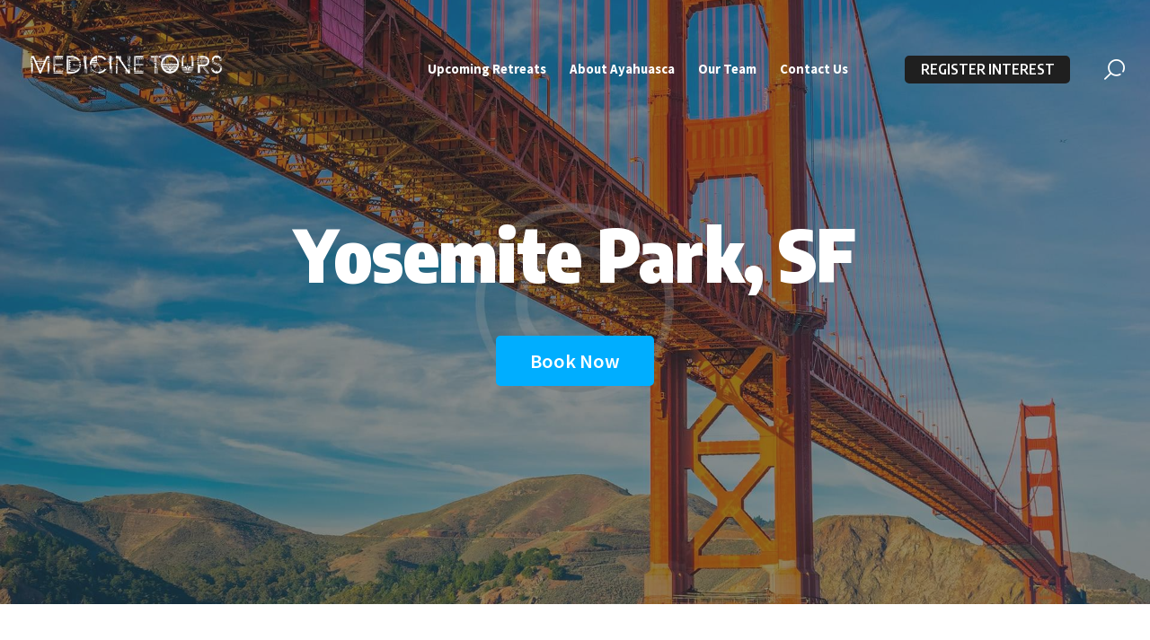

--- FILE ---
content_type: text/html; charset=UTF-8
request_url: https://medicinetours.com/services/yosemite-park-sf/
body_size: 27372
content:
<!DOCTYPE html>
<html lang="en-US" class="no-js
									 scheme_default										">
<head>
			<meta charset="UTF-8">
		<meta name="viewport" content="width=device-width, initial-scale=1, maximum-scale=1">
		<meta name="format-detection" content="telephone=no">
		<link rel="profile" href="//gmpg.org/xfn/11">
		<title>Yosemite Park, SF &#8211; Medicine Tours</title>
<meta name='robots' content='max-image-preview:large' />
<link rel='dns-prefetch' href='//fonts.googleapis.com' />
<link rel="alternate" type="application/rss+xml" title="Medicine Tours &raquo; Feed" href="https://medicinetours.com/feed/" />
<link rel="alternate" type="application/rss+xml" title="Medicine Tours &raquo; Comments Feed" href="https://medicinetours.com/comments/feed/" />
<link rel="alternate" title="oEmbed (JSON)" type="application/json+oembed" href="https://medicinetours.com/wp-json/oembed/1.0/embed?url=https%3A%2F%2Fmedicinetours.com%2Fservices%2Fyosemite-park-sf%2F" />
<link rel="alternate" title="oEmbed (XML)" type="text/xml+oembed" href="https://medicinetours.com/wp-json/oembed/1.0/embed?url=https%3A%2F%2Fmedicinetours.com%2Fservices%2Fyosemite-park-sf%2F&#038;format=xml" />
			<meta property="og:type" content="article" />
			<meta property="og:url" content="https://medicinetours.com/services/yosemite-park-sf/" />
			<meta property="og:title" content="Yosemite Park, SF" />
			<meta property="og:description" content="Wander through the meadows of epic Yosemite and Big" />  
							<meta property="og:image" content="https://medicinetours.com/wp-content/uploads/2019/02/tour-2-copyright.jpg"/>
				<style id='wp-img-auto-sizes-contain-inline-css' type='text/css'>
img:is([sizes=auto i],[sizes^="auto," i]){contain-intrinsic-size:3000px 1500px}
/*# sourceURL=wp-img-auto-sizes-contain-inline-css */
</style>
<link property="stylesheet" rel='stylesheet' id='trx_addons-icons-css' href='https://medicinetours.com/wp-content/plugins/trx_addons/css/font-icons/css/trx_addons_icons.css' type='text/css' media='all' />
<link property="stylesheet" rel='stylesheet' id='sbi_styles-css' href='https://medicinetours.com/wp-content/plugins/instagram-feed/css/sbi-styles.min.css?ver=6.1.3' type='text/css' media='all' />
<style id='wp-emoji-styles-inline-css' type='text/css'>

	img.wp-smiley, img.emoji {
		display: inline !important;
		border: none !important;
		box-shadow: none !important;
		height: 1em !important;
		width: 1em !important;
		margin: 0 0.07em !important;
		vertical-align: -0.1em !important;
		background: none !important;
		padding: 0 !important;
	}
/*# sourceURL=wp-emoji-styles-inline-css */
</style>
<link property="stylesheet" rel='stylesheet' id='wp-block-library-css' href='https://medicinetours.com/wp-includes/css/dist/block-library/style.min.css?ver=6.9' type='text/css' media='all' />
<style id='wp-block-paragraph-inline-css' type='text/css'>
.is-small-text{font-size:.875em}.is-regular-text{font-size:1em}.is-large-text{font-size:2.25em}.is-larger-text{font-size:3em}.has-drop-cap:not(:focus):first-letter{float:left;font-size:8.4em;font-style:normal;font-weight:100;line-height:.68;margin:.05em .1em 0 0;text-transform:uppercase}body.rtl .has-drop-cap:not(:focus):first-letter{float:none;margin-left:.1em}p.has-drop-cap.has-background{overflow:hidden}:root :where(p.has-background){padding:1.25em 2.375em}:where(p.has-text-color:not(.has-link-color)) a{color:inherit}p.has-text-align-left[style*="writing-mode:vertical-lr"],p.has-text-align-right[style*="writing-mode:vertical-rl"]{rotate:180deg}
/*# sourceURL=https://medicinetours.com/wp-includes/blocks/paragraph/style.min.css */
</style>
<style id='global-styles-inline-css' type='text/css'>
:root{--wp--preset--aspect-ratio--square: 1;--wp--preset--aspect-ratio--4-3: 4/3;--wp--preset--aspect-ratio--3-4: 3/4;--wp--preset--aspect-ratio--3-2: 3/2;--wp--preset--aspect-ratio--2-3: 2/3;--wp--preset--aspect-ratio--16-9: 16/9;--wp--preset--aspect-ratio--9-16: 9/16;--wp--preset--color--black: #000000;--wp--preset--color--cyan-bluish-gray: #abb8c3;--wp--preset--color--white: #ffffff;--wp--preset--color--pale-pink: #f78da7;--wp--preset--color--vivid-red: #cf2e2e;--wp--preset--color--luminous-vivid-orange: #ff6900;--wp--preset--color--luminous-vivid-amber: #fcb900;--wp--preset--color--light-green-cyan: #7bdcb5;--wp--preset--color--vivid-green-cyan: #00d084;--wp--preset--color--pale-cyan-blue: #8ed1fc;--wp--preset--color--vivid-cyan-blue: #0693e3;--wp--preset--color--vivid-purple: #9b51e0;--wp--preset--color--bg-color: #ffffff;--wp--preset--color--bd-color: #edeef2;--wp--preset--color--text-dark: #1F1F1F;--wp--preset--color--text-light: #6D7379;--wp--preset--color--text-link: #415161;--wp--preset--color--text-hover: #3a811d;--wp--preset--color--text-link-2: #282828;--wp--preset--color--text-hover-2: #3a811d;--wp--preset--gradient--vivid-cyan-blue-to-vivid-purple: linear-gradient(135deg,rgb(6,147,227) 0%,rgb(155,81,224) 100%);--wp--preset--gradient--light-green-cyan-to-vivid-green-cyan: linear-gradient(135deg,rgb(122,220,180) 0%,rgb(0,208,130) 100%);--wp--preset--gradient--luminous-vivid-amber-to-luminous-vivid-orange: linear-gradient(135deg,rgb(252,185,0) 0%,rgb(255,105,0) 100%);--wp--preset--gradient--luminous-vivid-orange-to-vivid-red: linear-gradient(135deg,rgb(255,105,0) 0%,rgb(207,46,46) 100%);--wp--preset--gradient--very-light-gray-to-cyan-bluish-gray: linear-gradient(135deg,rgb(238,238,238) 0%,rgb(169,184,195) 100%);--wp--preset--gradient--cool-to-warm-spectrum: linear-gradient(135deg,rgb(74,234,220) 0%,rgb(151,120,209) 20%,rgb(207,42,186) 40%,rgb(238,44,130) 60%,rgb(251,105,98) 80%,rgb(254,248,76) 100%);--wp--preset--gradient--blush-light-purple: linear-gradient(135deg,rgb(255,206,236) 0%,rgb(152,150,240) 100%);--wp--preset--gradient--blush-bordeaux: linear-gradient(135deg,rgb(254,205,165) 0%,rgb(254,45,45) 50%,rgb(107,0,62) 100%);--wp--preset--gradient--luminous-dusk: linear-gradient(135deg,rgb(255,203,112) 0%,rgb(199,81,192) 50%,rgb(65,88,208) 100%);--wp--preset--gradient--pale-ocean: linear-gradient(135deg,rgb(255,245,203) 0%,rgb(182,227,212) 50%,rgb(51,167,181) 100%);--wp--preset--gradient--electric-grass: linear-gradient(135deg,rgb(202,248,128) 0%,rgb(113,206,126) 100%);--wp--preset--gradient--midnight: linear-gradient(135deg,rgb(2,3,129) 0%,rgb(40,116,252) 100%);--wp--preset--font-size--small: 13px;--wp--preset--font-size--medium: 20px;--wp--preset--font-size--large: 36px;--wp--preset--font-size--x-large: 42px;--wp--preset--spacing--20: 0.44rem;--wp--preset--spacing--30: 0.67rem;--wp--preset--spacing--40: 1rem;--wp--preset--spacing--50: 1.5rem;--wp--preset--spacing--60: 2.25rem;--wp--preset--spacing--70: 3.38rem;--wp--preset--spacing--80: 5.06rem;--wp--preset--shadow--natural: 6px 6px 9px rgba(0, 0, 0, 0.2);--wp--preset--shadow--deep: 12px 12px 50px rgba(0, 0, 0, 0.4);--wp--preset--shadow--sharp: 6px 6px 0px rgba(0, 0, 0, 0.2);--wp--preset--shadow--outlined: 6px 6px 0px -3px rgb(255, 255, 255), 6px 6px rgb(0, 0, 0);--wp--preset--shadow--crisp: 6px 6px 0px rgb(0, 0, 0);}:where(.is-layout-flex){gap: 0.5em;}:where(.is-layout-grid){gap: 0.5em;}body .is-layout-flex{display: flex;}.is-layout-flex{flex-wrap: wrap;align-items: center;}.is-layout-flex > :is(*, div){margin: 0;}body .is-layout-grid{display: grid;}.is-layout-grid > :is(*, div){margin: 0;}:where(.wp-block-columns.is-layout-flex){gap: 2em;}:where(.wp-block-columns.is-layout-grid){gap: 2em;}:where(.wp-block-post-template.is-layout-flex){gap: 1.25em;}:where(.wp-block-post-template.is-layout-grid){gap: 1.25em;}.has-black-color{color: var(--wp--preset--color--black) !important;}.has-cyan-bluish-gray-color{color: var(--wp--preset--color--cyan-bluish-gray) !important;}.has-white-color{color: var(--wp--preset--color--white) !important;}.has-pale-pink-color{color: var(--wp--preset--color--pale-pink) !important;}.has-vivid-red-color{color: var(--wp--preset--color--vivid-red) !important;}.has-luminous-vivid-orange-color{color: var(--wp--preset--color--luminous-vivid-orange) !important;}.has-luminous-vivid-amber-color{color: var(--wp--preset--color--luminous-vivid-amber) !important;}.has-light-green-cyan-color{color: var(--wp--preset--color--light-green-cyan) !important;}.has-vivid-green-cyan-color{color: var(--wp--preset--color--vivid-green-cyan) !important;}.has-pale-cyan-blue-color{color: var(--wp--preset--color--pale-cyan-blue) !important;}.has-vivid-cyan-blue-color{color: var(--wp--preset--color--vivid-cyan-blue) !important;}.has-vivid-purple-color{color: var(--wp--preset--color--vivid-purple) !important;}.has-black-background-color{background-color: var(--wp--preset--color--black) !important;}.has-cyan-bluish-gray-background-color{background-color: var(--wp--preset--color--cyan-bluish-gray) !important;}.has-white-background-color{background-color: var(--wp--preset--color--white) !important;}.has-pale-pink-background-color{background-color: var(--wp--preset--color--pale-pink) !important;}.has-vivid-red-background-color{background-color: var(--wp--preset--color--vivid-red) !important;}.has-luminous-vivid-orange-background-color{background-color: var(--wp--preset--color--luminous-vivid-orange) !important;}.has-luminous-vivid-amber-background-color{background-color: var(--wp--preset--color--luminous-vivid-amber) !important;}.has-light-green-cyan-background-color{background-color: var(--wp--preset--color--light-green-cyan) !important;}.has-vivid-green-cyan-background-color{background-color: var(--wp--preset--color--vivid-green-cyan) !important;}.has-pale-cyan-blue-background-color{background-color: var(--wp--preset--color--pale-cyan-blue) !important;}.has-vivid-cyan-blue-background-color{background-color: var(--wp--preset--color--vivid-cyan-blue) !important;}.has-vivid-purple-background-color{background-color: var(--wp--preset--color--vivid-purple) !important;}.has-black-border-color{border-color: var(--wp--preset--color--black) !important;}.has-cyan-bluish-gray-border-color{border-color: var(--wp--preset--color--cyan-bluish-gray) !important;}.has-white-border-color{border-color: var(--wp--preset--color--white) !important;}.has-pale-pink-border-color{border-color: var(--wp--preset--color--pale-pink) !important;}.has-vivid-red-border-color{border-color: var(--wp--preset--color--vivid-red) !important;}.has-luminous-vivid-orange-border-color{border-color: var(--wp--preset--color--luminous-vivid-orange) !important;}.has-luminous-vivid-amber-border-color{border-color: var(--wp--preset--color--luminous-vivid-amber) !important;}.has-light-green-cyan-border-color{border-color: var(--wp--preset--color--light-green-cyan) !important;}.has-vivid-green-cyan-border-color{border-color: var(--wp--preset--color--vivid-green-cyan) !important;}.has-pale-cyan-blue-border-color{border-color: var(--wp--preset--color--pale-cyan-blue) !important;}.has-vivid-cyan-blue-border-color{border-color: var(--wp--preset--color--vivid-cyan-blue) !important;}.has-vivid-purple-border-color{border-color: var(--wp--preset--color--vivid-purple) !important;}.has-vivid-cyan-blue-to-vivid-purple-gradient-background{background: var(--wp--preset--gradient--vivid-cyan-blue-to-vivid-purple) !important;}.has-light-green-cyan-to-vivid-green-cyan-gradient-background{background: var(--wp--preset--gradient--light-green-cyan-to-vivid-green-cyan) !important;}.has-luminous-vivid-amber-to-luminous-vivid-orange-gradient-background{background: var(--wp--preset--gradient--luminous-vivid-amber-to-luminous-vivid-orange) !important;}.has-luminous-vivid-orange-to-vivid-red-gradient-background{background: var(--wp--preset--gradient--luminous-vivid-orange-to-vivid-red) !important;}.has-very-light-gray-to-cyan-bluish-gray-gradient-background{background: var(--wp--preset--gradient--very-light-gray-to-cyan-bluish-gray) !important;}.has-cool-to-warm-spectrum-gradient-background{background: var(--wp--preset--gradient--cool-to-warm-spectrum) !important;}.has-blush-light-purple-gradient-background{background: var(--wp--preset--gradient--blush-light-purple) !important;}.has-blush-bordeaux-gradient-background{background: var(--wp--preset--gradient--blush-bordeaux) !important;}.has-luminous-dusk-gradient-background{background: var(--wp--preset--gradient--luminous-dusk) !important;}.has-pale-ocean-gradient-background{background: var(--wp--preset--gradient--pale-ocean) !important;}.has-electric-grass-gradient-background{background: var(--wp--preset--gradient--electric-grass) !important;}.has-midnight-gradient-background{background: var(--wp--preset--gradient--midnight) !important;}.has-small-font-size{font-size: var(--wp--preset--font-size--small) !important;}.has-medium-font-size{font-size: var(--wp--preset--font-size--medium) !important;}.has-large-font-size{font-size: var(--wp--preset--font-size--large) !important;}.has-x-large-font-size{font-size: var(--wp--preset--font-size--x-large) !important;}
/*# sourceURL=global-styles-inline-css */
</style>

<style id='classic-theme-styles-inline-css' type='text/css'>
/*! This file is auto-generated */
.wp-block-button__link{color:#fff;background-color:#32373c;border-radius:9999px;box-shadow:none;text-decoration:none;padding:calc(.667em + 2px) calc(1.333em + 2px);font-size:1.125em}.wp-block-file__button{background:#32373c;color:#fff;text-decoration:none}
/*# sourceURL=/wp-includes/css/classic-themes.min.css */
</style>
<link property="stylesheet" rel='stylesheet' id='booked-tooltipster-css' href='https://medicinetours.com/wp-content/plugins/booked/assets/js/tooltipster/css/tooltipster.css?ver=3.3.0' type='text/css' media='all' />
<link property="stylesheet" rel='stylesheet' id='booked-tooltipster-theme-css' href='https://medicinetours.com/wp-content/plugins/booked/assets/js/tooltipster/css/themes/tooltipster-light.css?ver=3.3.0' type='text/css' media='all' />
<link property="stylesheet" rel='stylesheet' id='booked-animations-css' href='https://medicinetours.com/wp-content/plugins/booked/assets/css/animations.css?ver=2.4.3' type='text/css' media='all' />
<link property="stylesheet" rel='stylesheet' id='booked-css-css' href='https://medicinetours.com/wp-content/plugins/booked/dist/booked.css?ver=2.4.3' type='text/css' media='all' />
<style id='booked-css-inline-css' type='text/css'>
#ui-datepicker-div.booked_custom_date_picker table.ui-datepicker-calendar tbody td a.ui-state-active,#ui-datepicker-div.booked_custom_date_picker table.ui-datepicker-calendar tbody td a.ui-state-active:hover,body #booked-profile-page input[type=submit].button-primary:hover,body .booked-list-view button.button:hover, body .booked-list-view input[type=submit].button-primary:hover,body div.booked-calendar input[type=submit].button-primary:hover,body .booked-modal input[type=submit].button-primary:hover,body div.booked-calendar .bc-head,body div.booked-calendar .bc-head .bc-col,body div.booked-calendar .booked-appt-list .timeslot .timeslot-people button:hover,body #booked-profile-page .booked-profile-header,body #booked-profile-page .booked-tabs li.active a,body #booked-profile-page .booked-tabs li.active a:hover,body #booked-profile-page .appt-block .google-cal-button > a:hover,#ui-datepicker-div.booked_custom_date_picker .ui-datepicker-header{ background:#edeef2 !important; }body #booked-profile-page input[type=submit].button-primary:hover,body div.booked-calendar input[type=submit].button-primary:hover,body .booked-list-view button.button:hover, body .booked-list-view input[type=submit].button-primary:hover,body .booked-modal input[type=submit].button-primary:hover,body div.booked-calendar .bc-head .bc-col,body div.booked-calendar .booked-appt-list .timeslot .timeslot-people button:hover,body #booked-profile-page .booked-profile-header,body #booked-profile-page .appt-block .google-cal-button > a:hover{ border-color:#edeef2 !important; }body div.booked-calendar .bc-row.days,body div.booked-calendar .bc-row.days .bc-col,body .booked-calendarSwitcher.calendar,body #booked-profile-page .booked-tabs,#ui-datepicker-div.booked_custom_date_picker table.ui-datepicker-calendar thead,#ui-datepicker-div.booked_custom_date_picker table.ui-datepicker-calendar thead th{ background:#415161 !important; }body div.booked-calendar .bc-row.days .bc-col,body #booked-profile-page .booked-tabs{ border-color:#415161 !important; }#ui-datepicker-div.booked_custom_date_picker table.ui-datepicker-calendar tbody td.ui-datepicker-today a,#ui-datepicker-div.booked_custom_date_picker table.ui-datepicker-calendar tbody td.ui-datepicker-today a:hover,body #booked-profile-page input[type=submit].button-primary,body div.booked-calendar input[type=submit].button-primary,body .booked-list-view button.button, body .booked-list-view input[type=submit].button-primary,body .booked-list-view button.button, body .booked-list-view input[type=submit].button-primary,body .booked-modal input[type=submit].button-primary,body div.booked-calendar .booked-appt-list .timeslot .timeslot-people button,body #booked-profile-page .booked-profile-appt-list .appt-block.approved .status-block,body #booked-profile-page .appt-block .google-cal-button > a,body .booked-modal p.booked-title-bar,body div.booked-calendar .bc-col:hover .date span,body .booked-list-view a.booked_list_date_picker_trigger.booked-dp-active,body .booked-list-view a.booked_list_date_picker_trigger.booked-dp-active:hover,.booked-ms-modal .booked-book-appt,body #booked-profile-page .booked-tabs li a .counter{ background:#00aeff; }body #booked-profile-page input[type=submit].button-primary,body div.booked-calendar input[type=submit].button-primary,body .booked-list-view button.button, body .booked-list-view input[type=submit].button-primary,body .booked-list-view button.button, body .booked-list-view input[type=submit].button-primary,body .booked-modal input[type=submit].button-primary,body #booked-profile-page .appt-block .google-cal-button > a,body div.booked-calendar .booked-appt-list .timeslot .timeslot-people button,body .booked-list-view a.booked_list_date_picker_trigger.booked-dp-active,body .booked-list-view a.booked_list_date_picker_trigger.booked-dp-active:hover{ border-color:#00aeff; }body .booked-modal .bm-window p i.fa,body .booked-modal .bm-window a,body .booked-appt-list .booked-public-appointment-title,body .booked-modal .bm-window p.appointment-title,.booked-ms-modal.visible:hover .booked-book-appt{ color:#00aeff; }.booked-appt-list .timeslot.has-title .booked-public-appointment-title { color:inherit; }
/*# sourceURL=booked-css-inline-css */
</style>
<link property="stylesheet" rel='stylesheet' id='contact-form-7-css' href='https://medicinetours.com/wp-content/plugins/contact-form-7/includes/css/styles.css?ver=5.7.5.1' type='text/css' media='all' />
<link property="stylesheet" rel='stylesheet' id='esg-plugin-settings-css' href='https://medicinetours.com/wp-content/plugins/essential-grid/public/assets/css/settings.css?ver=3.0.16' type='text/css' media='all' />
<link property="stylesheet" rel='stylesheet' id='tp-fontello-css' href='https://medicinetours.com/wp-content/plugins/essential-grid/public/assets/font/fontello/css/fontello.css?ver=3.0.16' type='text/css' media='all' />
<link property="stylesheet" rel='stylesheet' id='magnific-popup-css' href='https://medicinetours.com/wp-content/plugins/trx_addons/js/magnific/magnific-popup.min.css' type='text/css' media='all' />
<link property="stylesheet" rel='stylesheet' id='trx-popup-style-css' href='https://medicinetours.com/wp-content/plugins/trx_popup/css/style.css' type='text/css' media='all' />
<link property="stylesheet" rel='stylesheet' id='trx-popup-custom-css' href='https://medicinetours.com/wp-content/plugins/trx_popup/css/custom.css' type='text/css' media='all' />
<link property="stylesheet" rel='stylesheet' id='trx-popup-stylesheet-css' href='https://medicinetours.com/wp-content/plugins/trx_popup/css/fonts/Inter/stylesheet.css' type='text/css' media='all' />
<link property="stylesheet" rel='stylesheet' id='tourimo-parent-style-css' href='https://medicinetours.com/wp-content/themes/tourimo/style.css?ver=6.9' type='text/css' media='all' />
<link property="stylesheet" rel='stylesheet' id='elementor-icons-css' href='https://medicinetours.com/wp-content/plugins/elementor/assets/lib/eicons/css/elementor-icons.min.css?ver=5.18.0' type='text/css' media='all' />
<link property="stylesheet" rel='stylesheet' id='elementor-frontend-legacy-css' href='https://medicinetours.com/wp-content/plugins/elementor/assets/css/frontend-legacy.min.css?ver=3.12.1' type='text/css' media='all' />
<link property="stylesheet" rel='stylesheet' id='elementor-frontend-css' href='https://medicinetours.com/wp-content/plugins/elementor/assets/css/frontend.min.css?ver=3.12.1' type='text/css' media='all' />
<style id='elementor-frontend-inline-css' type='text/css'>
.elementor-kit-3796{--e-global-color-primary:#6EC1E4;--e-global-color-secondary:#54595F;--e-global-color-text:#7A7A7A;--e-global-color-accent:#61CE70;--e-global-color-33446087:#4054B2;--e-global-color-8e51c21:#23A455;--e-global-color-43f25d7:#000;--e-global-color-5a5b2a0c:#FFF;--e-global-typography-primary-font-family:"Roboto";--e-global-typography-primary-font-weight:600;--e-global-typography-secondary-font-family:"Roboto Slab";--e-global-typography-secondary-font-weight:400;--e-global-typography-text-font-family:"Roboto";--e-global-typography-text-font-weight:400;--e-global-typography-accent-font-family:"Roboto";--e-global-typography-accent-font-weight:500;}.elementor-section.elementor-section-boxed > .elementor-container{max-width:1260px;}.e-con{--container-max-width:1260px;}.elementor-widget:not(:last-child){margin-bottom:20px;}.elementor-element{--widgets-spacing:20px;}{}.sc_layouts_title_caption{display:var(--page-title-display);}@media(max-width:1024px){.elementor-section.elementor-section-boxed > .elementor-container{max-width:1024px;}.e-con{--container-max-width:1024px;}}@media(max-width:767px){.elementor-section.elementor-section-boxed > .elementor-container{max-width:767px;}.e-con{--container-max-width:767px;}}
.elementor-318 .elementor-element.elementor-element-4ffcc844{font-size:1.714rem;line-height:1.5em;}.elementor-318 .elementor-element.elementor-element-2c91e12e{--spacer-size:10px;}.elementor-318 .elementor-element.elementor-element-6f00967d{--spacer-size:10px;}.elementor-318 .elementor-element.elementor-element-61cac6ba{--spacer-size:50px;}.elementor-318 .elementor-element.elementor-element-4c97a99a .elementor-heading-title{font-size:2.143rem;}.elementor-318 .elementor-element.elementor-element-5e8152c{--spacer-size:26px;}.elementor-318 .elementor-element.elementor-element-7c109475{--spacer-size:50px;}.elementor-318 .elementor-element.elementor-element-1fc0c5ee .elementor-heading-title{font-size:2.143rem;}.elementor-318 .elementor-element.elementor-element-9025328{--spacer-size:26px;}.elementor-318 .elementor-element.elementor-element-fee1a29{--spacer-size:50px;}.elementor-318 .elementor-element.elementor-element-32a6eac5 .elementor-heading-title{font-size:2.143rem;}.elementor-318 .elementor-element.elementor-element-73b2361b{--spacer-size:26px;}.elementor-318 .elementor-element.elementor-element-797a453a{--spacer-size:46px;}.elementor-318 .elementor-element.elementor-element-32c4fa6c{--spacer-size:52px;}.elementor-318 .elementor-element.elementor-element-11b7f31a img{border-radius:5px 5px 5px 5px;}.elementor-318 .elementor-element.elementor-element-aecb6bc{--spacer-size:50px;}.elementor-318 .elementor-element.elementor-element-d12ee98 .elementor-accordion-item{border-width:0px;}.elementor-318 .elementor-element.elementor-element-d12ee98 .elementor-accordion-item .elementor-tab-content{border-width:0px;}.elementor-318 .elementor-element.elementor-element-d12ee98 .elementor-accordion-item .elementor-tab-title.elementor-active{border-width:0px;}.elementor-318 .elementor-element.elementor-element-d12ee98 .elementor-accordion-icon, .elementor-318 .elementor-element.elementor-element-d12ee98 .elementor-accordion-title{color:#333333;}.elementor-318 .elementor-element.elementor-element-d12ee98 .elementor-accordion-icon svg{fill:#333333;}.elementor-318 .elementor-element.elementor-element-d12ee98 .elementor-accordion-title{font-size:1.61em;line-height:1.4em;}.elementor-318 .elementor-element.elementor-element-d12ee98 .elementor-tab-title{padding:4px 0px 4px 0px;}.elementor-318 .elementor-element.elementor-element-d12ee98 .elementor-accordion-icon.elementor-accordion-icon-left{margin-right:18px;}.elementor-318 .elementor-element.elementor-element-d12ee98 .elementor-accordion-icon.elementor-accordion-icon-right{margin-left:18px;}.elementor-318 .elementor-element.elementor-element-d12ee98 .elementor-tab-content{padding:0.7em 1.9em 1.2em 1.9em;}.elementor-318 .elementor-element.elementor-element-48b6826{--spacer-size:79px;}.elementor-318 .elementor-element.elementor-element-a041f62:not(.elementor-motion-effects-element-type-background), .elementor-318 .elementor-element.elementor-element-a041f62 > .elementor-motion-effects-container > .elementor-motion-effects-layer{background-image:url("https://medicinetours.com/wp-content/uploads/2020/10/calendar-machu-copyright.jpg");background-position:50% -200px;background-repeat:no-repeat;background-size:auto;}.elementor-318 .elementor-element.elementor-element-a041f62 > .elementor-background-overlay{background-color:#FFFFFF;opacity:0.3;transition:background 0.3s, border-radius 0.3s, opacity 0.3s;}.elementor-318 .elementor-element.elementor-element-a041f62{transition:background 0.3s, border 0.3s, border-radius 0.3s, box-shadow 0.3s;}.elementor-318 .elementor-element.elementor-element-25b8b8c{--spacer-size:75px;}.elementor-318 .elementor-element.elementor-element-e773dc8{--spacer-size:12px;}.elementor-318 .elementor-element.elementor-element-39b36fd{--spacer-size:100px;}.elementor-318 .elementor-element.elementor-element-d0fb4b7{--spacer-size:90px;}.elementor-318 .elementor-element.elementor-element-2d33555 .sc_item_title_text{-webkit-text-stroke-width:0px;}.elementor-318 .elementor-element.elementor-element-2d33555 .sc_item_title_text2{-webkit-text-stroke-width:0px;}.elementor-318 .elementor-element.elementor-element-77fd5a5{--spacer-size:40px;}.elementor-318 .elementor-element.elementor-element-c62f74e{font-size:1.714rem;line-height:1.5em;}.elementor-318 .elementor-element.elementor-element-559c230{--spacer-size:40px;}.elementor-318 .elementor-element.elementor-element-dc33cba{--spacer-size:240px;}.elementor-318 .elementor-element.elementor-element-5b456ae4:not(.elementor-motion-effects-element-type-background), .elementor-318 .elementor-element.elementor-element-5b456ae4 > .elementor-motion-effects-container > .elementor-motion-effects-layer{background-color:#282828;}.elementor-318 .elementor-element.elementor-element-5b456ae4{transition:background 0.3s, border 0.3s, border-radius 0.3s, box-shadow 0.3s;}.elementor-318 .elementor-element.elementor-element-5b456ae4 > .elementor-background-overlay{transition:background 0.3s, border-radius 0.3s, opacity 0.3s;}.elementor-318 .elementor-element.elementor-element-7759d268{--spacer-size:160px;}.elementor-318 .elementor-element.elementor-element-457bf105 .sc_item_title_text{-webkit-text-stroke-width:0px;}.elementor-318 .elementor-element.elementor-element-457bf105 .sc_item_title_text2{-webkit-text-stroke-width:0px;}.elementor-318 .elementor-element.elementor-element-35350506{--spacer-size:160px;}.elementor-318 .elementor-element.elementor-element-494d23ea{--spacer-size:137px;}.elementor-318 .elementor-element.elementor-element-c15d8cc .sc_item_title_text{-webkit-text-stroke-width:0px;}.elementor-318 .elementor-element.elementor-element-c15d8cc .sc_item_title_text2{-webkit-text-stroke-width:0px;}.elementor-318 .elementor-element.elementor-element-1423b62f{--spacer-size:30px;}.elementor-318 .elementor-element.elementor-element-245b8404{font-size:1.714rem;line-height:1.5em;}.elementor-318 .elementor-element.elementor-element-95dc150{--spacer-size:57px;}.elementor-318 .elementor-element.elementor-element-4ede13b5 .sc_item_title_text{-webkit-text-stroke-width:0px;}.elementor-318 .elementor-element.elementor-element-4ede13b5 .sc_item_title_text2{-webkit-text-stroke-width:0px;}@media(max-width:1024px){.elementor-318 .elementor-element.elementor-element-48b6826{--spacer-size:102px;}.elementor-318 .elementor-element.elementor-element-a041f62:not(.elementor-motion-effects-element-type-background), .elementor-318 .elementor-element.elementor-element-a041f62 > .elementor-motion-effects-container > .elementor-motion-effects-layer{background-position:50% -500px;background-size:auto;}.elementor-318 .elementor-element.elementor-element-25b8b8c{--spacer-size:0px;}.elementor-318 .elementor-element.elementor-element-dc33cba{--spacer-size:100px;}.elementor-318 .elementor-element.elementor-element-7759d268{--spacer-size:100px;}.elementor-318 .elementor-element.elementor-element-35350506{--spacer-size:100px;}.elementor-318 .elementor-element.elementor-element-494d23ea{--spacer-size:88px;}}@media(max-width:767px){.elementor-318 .elementor-element.elementor-element-48b6826{--spacer-size:60px;}.elementor-318 .elementor-element.elementor-element-a041f62:not(.elementor-motion-effects-element-type-background), .elementor-318 .elementor-element.elementor-element-a041f62 > .elementor-motion-effects-container > .elementor-motion-effects-layer{background-position:top center;}.elementor-318 .elementor-element.elementor-element-39b36fd{--spacer-size:68px;}.elementor-318 .elementor-element.elementor-element-77fd5a5{--spacer-size:41px;}.elementor-318 .elementor-element.elementor-element-dc33cba{--spacer-size:68px;}.elementor-318 .elementor-element.elementor-element-7759d268{--spacer-size:80px;}.elementor-318 .elementor-element.elementor-element-35350506{--spacer-size:80px;}.elementor-318 .elementor-element.elementor-element-1423b62f{--spacer-size:18px;}.elementor-318 .elementor-element.elementor-element-245b8404{font-size:18px;}}@media(min-width:768px){.elementor-318 .elementor-element.elementor-element-4c99483{width:7%;}.elementor-318 .elementor-element.elementor-element-e136a83{width:34.7%;}.elementor-318 .elementor-element.elementor-element-faeb5f9{width:8.13%;}.elementor-318 .elementor-element.elementor-element-7356fd6{width:43.17%;}.elementor-318 .elementor-element.elementor-element-f57a43f{width:7%;}.elementor-318 .elementor-element.elementor-element-53a4a2bd{width:63%;}.elementor-318 .elementor-element.elementor-element-33a2de22{width:37%;}}@media(max-width:1024px) and (min-width:768px){.elementor-318 .elementor-element.elementor-element-e136a83{width:50%;}.elementor-318 .elementor-element.elementor-element-7356fd6{width:50%;}.elementor-318 .elementor-element.elementor-element-53a4a2bd{width:90%;}.elementor-318 .elementor-element.elementor-element-33a2de22{width:10%;}}
/*# sourceURL=elementor-frontend-inline-css */
</style>
<link property="stylesheet" rel='stylesheet' id='swiper-css' href='https://medicinetours.com/wp-content/plugins/elementor/assets/lib/swiper/css/swiper.min.css?ver=5.3.6' type='text/css' media='all' />
<link property="stylesheet" rel='stylesheet' id='font-awesome-5-all-css' href='https://medicinetours.com/wp-content/plugins/elementor/assets/lib/font-awesome/css/all.min.css?ver=3.12.1' type='text/css' media='all' />
<link property="stylesheet" rel='stylesheet' id='font-awesome-4-shim-css' href='https://medicinetours.com/wp-content/plugins/elementor/assets/lib/font-awesome/css/v4-shims.min.css?ver=3.12.1' type='text/css' media='all' />
<link property="stylesheet" rel='stylesheet' id='trx_addons-css' href='https://medicinetours.com/wp-content/plugins/trx_addons/css/__styles.css' type='text/css' media='all' />
<link property="stylesheet" rel='stylesheet' id='trx_addons-animations-css' href='https://medicinetours.com/wp-content/plugins/trx_addons/css/trx_addons.animations.css' type='text/css' media='all' />
<link property="stylesheet" rel='stylesheet' id='trx_addons-cpt_services-css' href='https://medicinetours.com/wp-content/plugins/trx_addons/components/cpt/services/services.css' type='text/css' media='all' />
<link property="stylesheet" rel='stylesheet' id='trx_addons-cpt_testimonials-css' href='https://medicinetours.com/wp-content/plugins/trx_addons/components/cpt/testimonials/testimonials.css' type='text/css' media='all' />
<link property="stylesheet" rel='stylesheet' id='wpgdprc-front-css-css' href='https://medicinetours.com/wp-content/plugins/wp-gdpr-compliance/Assets/css/front.css?ver=1681818489' type='text/css' media='all' />
<style id='wpgdprc-front-css-inline-css' type='text/css'>
:root{--wp-gdpr--bar--background-color: #000000;--wp-gdpr--bar--color: #ffffff;--wp-gdpr--button--background-color: #000000;--wp-gdpr--button--background-color--darken: #000000;--wp-gdpr--button--color: #ffffff;}
/*# sourceURL=wpgdprc-front-css-inline-css */
</style>
<link property="stylesheet" rel='stylesheet' id='tourimo-font-LemonTuesday-css' href='https://medicinetours.com/wp-content/themes/tourimo/skins/machu-picchu/css/font-face/LemonTuesday/stylesheet.css' type='text/css' media='all' />
<link property="stylesheet" rel='stylesheet' id='tourimo-font-google_fonts-css' href='//fonts.googleapis.com/css?family=Source+Sans+Pro:400,600,700,900%7CEncode+Sans+Condensed:400,500,600,700,800,900%7CEncode+Sans:400,500,600,700,800,900&#038;subset=latin,latin-ext' type='text/css' media='all' />
<link property="stylesheet" rel='stylesheet' id='fontello-style-css' href='https://medicinetours.com/wp-content/themes/tourimo/skins/machu-picchu/css/font-icons/css/fontello.css' type='text/css' media='all' />

<style id="elementor-post-1653">.elementor-1653 .elementor-element.elementor-element-41efbf2{transition:background 0.3s, border 0.3s, border-radius 0.3s, box-shadow 0.3s;margin-top:0px;margin-bottom:0px;}.elementor-1653 .elementor-element.elementor-element-41efbf2 > .elementor-background-overlay{transition:background 0.3s, border-radius 0.3s, opacity 0.3s;}.elementor-1653 .elementor-element.elementor-element-a343b0b{--spacer-size:38px;}.elementor-1653 .elementor-element.elementor-element-62921fe > .elementor-container > .elementor-row > .elementor-column > .elementor-column-wrap > .elementor-widget-wrap{align-content:center;align-items:center;}.elementor-1653 .elementor-element.elementor-element-45813834 .logo_image{max-height:80px;}.elementor-1653 .elementor-element.elementor-element-3d8aa128 > .elementor-widget-container{margin:0px 0px 0px -12px;}.elementor-1653 .elementor-element.elementor-element-7b63265{--spacer-size:124px;}.elementor-1653 .elementor-element.elementor-element-d450384 .sc_layouts_title{min-height:0px;}.elementor-1653 .elementor-element.elementor-element-8e86ea0{--spacer-size:46px;}.elementor-1653 .elementor-element.elementor-element-209ee62{--spacer-size:261px;}@media(max-width:1024px){.elementor-1653 .elementor-element.elementor-element-a343b0b{--spacer-size:0px;}.elementor-1653 .elementor-element.elementor-element-3d8aa128 > .elementor-widget-container{margin:0px 0px 0px 0px;}.elementor-1653 .elementor-element.elementor-element-7b63265{--spacer-size:37px;}.elementor-1653 .elementor-element.elementor-element-209ee62{--spacer-size:100px;}}@media(max-width:767px){.elementor-1653 .elementor-element.elementor-element-26f51f83{width:45%;}.elementor-1653 .elementor-element.elementor-element-6b8b7781{width:55%;}}@media(min-width:768px){.elementor-1653 .elementor-element.elementor-element-26f51f83{width:20%;}.elementor-1653 .elementor-element.elementor-element-6b8b7781{width:80%;}}</style>
<style id="elementor-post-899">.elementor-899 .elementor-element.elementor-element-e000e01:not(.elementor-motion-effects-element-type-background), .elementor-899 .elementor-element.elementor-element-e000e01 > .elementor-motion-effects-container > .elementor-motion-effects-layer{background-color:#FFFFFF;}.elementor-899 .elementor-element.elementor-element-e000e01{transition:background 0.3s, border 0.3s, border-radius 0.3s, box-shadow 0.3s;}.elementor-899 .elementor-element.elementor-element-e000e01 > .elementor-background-overlay{transition:background 0.3s, border-radius 0.3s, opacity 0.3s;}.elementor-899 .elementor-element.elementor-element-1c329ed:not(.elementor-motion-effects-element-type-background), .elementor-899 .elementor-element.elementor-element-1c329ed > .elementor-motion-effects-container > .elementor-motion-effects-layer{background-color:#282828;}.elementor-899 .elementor-element.elementor-element-1c329ed{transition:background 0.3s, border 0.3s, border-radius 0.3s, box-shadow 0.3s;margin-top:0px;margin-bottom:0px;}.elementor-899 .elementor-element.elementor-element-1c329ed > .elementor-background-overlay{transition:background 0.3s, border-radius 0.3s, opacity 0.3s;}.elementor-899 .elementor-element.elementor-element-5655419{--grid-template-columns:repeat(0, auto);--grid-column-gap:5px;--grid-row-gap:0px;}.elementor-899 .elementor-element.elementor-element-5655419 .elementor-widget-container{text-align:left;}.elementor-bc-flex-widget .elementor-899 .elementor-element.elementor-element-fb36aa9.elementor-column .elementor-column-wrap{align-items:center;}.elementor-899 .elementor-element.elementor-element-fb36aa9.elementor-column.elementor-element[data-element_type="column"] > .elementor-column-wrap.elementor-element-populated > .elementor-widget-wrap{align-content:center;align-items:center;}.elementor-899 .elementor-element.elementor-element-9c73058{text-align:center;color:#D5D5D5;}</style>
<style type="text/css" id="trx_addons-inline-styles-inline-css">.tourimo_inline_228060943{background-image: url(https://medicinetours.com/wp-content/uploads/2019/02/tour-2-copyright.jpg);}.trx_addons_inline_140940461 img.logo_image{max-height:80px;}</style>
<link property="stylesheet" rel='stylesheet' id='tourimo-style-css' href='https://medicinetours.com/wp-content/themes/tourimo/style.css' type='text/css' media='all' />
<link property="stylesheet" rel='stylesheet' id='mediaelement-css' href='https://medicinetours.com/wp-includes/js/mediaelement/mediaelementplayer-legacy.min.css?ver=4.2.17' type='text/css' media='all' />
<link property="stylesheet" rel='stylesheet' id='wp-mediaelement-css' href='https://medicinetours.com/wp-includes/js/mediaelement/wp-mediaelement.min.css?ver=6.9' type='text/css' media='all' />
<link property="stylesheet" rel='stylesheet' id='tourimo-skin-machu-picchu-css' href='https://medicinetours.com/wp-content/themes/tourimo/skins/machu-picchu/css/style.css' type='text/css' media='all' />
<link property="stylesheet" rel='stylesheet' id='tourimo-plugins-css' href='https://medicinetours.com/wp-content/themes/tourimo/skins/machu-picchu/css/__plugins.css' type='text/css' media='all' />
<link property="stylesheet" rel='stylesheet' id='tourimo-custom-css' href='https://medicinetours.com/wp-content/themes/tourimo/skins/machu-picchu/css/__custom.css' type='text/css' media='all' />
<link property="stylesheet" rel='stylesheet' id='tourimo-color-default-css' href='https://medicinetours.com/wp-content/themes/tourimo/skins/machu-picchu/css/__colors-default.css' type='text/css' media='all' />
<link property="stylesheet" rel='stylesheet' id='tourimo-color-dark-css' href='https://medicinetours.com/wp-content/themes/tourimo/skins/machu-picchu/css/__colors-dark.css' type='text/css' media='all' />
<link property="stylesheet" rel='stylesheet' id='tourimo-skin-responsive-machu-picchu-css' href='https://medicinetours.com/wp-content/themes/tourimo/skins/machu-picchu/css/skin-responsive.css' type='text/css' media='all' />
<link property="stylesheet" rel='stylesheet' id='tourimo-child-style-css' href='https://medicinetours.com/wp-content/themes/tourimo-child/style.css' type='text/css' media='all' />
<link property="stylesheet" rel='stylesheet' id='trx_addons-responsive-css' href='https://medicinetours.com/wp-content/plugins/trx_addons/css/__responsive.css' type='text/css' media='(max-width:1439px)' />
<link property="stylesheet" rel='stylesheet' id='trx_addons-cpt_services-responsive-css' href='https://medicinetours.com/wp-content/plugins/trx_addons/components/cpt/services/services.responsive.css' type='text/css' media='(max-width:1439px)' />
<link property="stylesheet" rel='stylesheet' id='tourimo-responsive-css' href='https://medicinetours.com/wp-content/themes/tourimo/skins/machu-picchu/css/__responsive.css' type='text/css' media='all' />
<link property="stylesheet" rel='stylesheet' id='google-fonts-1-css' href='https://fonts.googleapis.com/css?family=Roboto%3A100%2C100italic%2C200%2C200italic%2C300%2C300italic%2C400%2C400italic%2C500%2C500italic%2C600%2C600italic%2C700%2C700italic%2C800%2C800italic%2C900%2C900italic%7CRoboto+Slab%3A100%2C100italic%2C200%2C200italic%2C300%2C300italic%2C400%2C400italic%2C500%2C500italic%2C600%2C600italic%2C700%2C700italic%2C800%2C800italic%2C900%2C900italic&#038;display=swap&#038;ver=6.9' type='text/css' media='all' />
<link rel="preconnect" href="https://fonts.gstatic.com/" crossorigin><script type="text/javascript" src="https://medicinetours.com/wp-includes/js/jquery/jquery.min.js?ver=3.7.1" id="jquery-core-js"></script>
<script type="text/javascript" src="https://medicinetours.com/wp-includes/js/jquery/jquery-migrate.min.js?ver=3.4.1" id="jquery-migrate-js"></script>
<script type="text/javascript" src="https://medicinetours.com/wp-content/plugins/elementor/assets/lib/font-awesome/js/v4-shims.min.js?ver=3.12.1" id="font-awesome-4-shim-js"></script>
<link rel="https://api.w.org/" href="https://medicinetours.com/wp-json/" /><link rel="alternate" title="JSON" type="application/json" href="https://medicinetours.com/wp-json/wp/v2/cpt_services/318" /><link rel="EditURI" type="application/rsd+xml" title="RSD" href="https://medicinetours.com/xmlrpc.php?rsd" />
<meta name="generator" content="WordPress 6.9" />
<link rel="canonical" href="https://medicinetours.com/services/yosemite-park-sf/" />
<link rel='shortlink' href='https://medicinetours.com/?p=318' />
			<style type="text/css">
			<!--
				#page_preloader {
					background-color: #ffffff !important;				}
			-->
			</style>
			<meta name="generator" content="Elementor 3.12.1; features: a11y_improvements, additional_custom_breakpoints; settings: css_print_method-internal, google_font-enabled, font_display-swap">
<style type="text/css">.recentcomments a{display:inline !important;padding:0 !important;margin:0 !important;}</style><link rel="icon" href="https://medicinetours.com/wp-content/uploads/2023/05/cropped-favicon-32x32.png" sizes="32x32" />
<link rel="icon" href="https://medicinetours.com/wp-content/uploads/2023/05/cropped-favicon-192x192.png" sizes="192x192" />
<link rel="apple-touch-icon" href="https://medicinetours.com/wp-content/uploads/2023/05/cropped-favicon-180x180.png" />
<meta name="msapplication-TileImage" content="https://medicinetours.com/wp-content/uploads/2023/05/cropped-favicon-270x270.png" />
		<style type="text/css" id="wp-custom-css">
			.elementor-1128 .elementor-element.elementor-element-c4b7a64 {
  width: 40% !IMPORTANT;
}
.scheme_default form button:not(.components-button), .scheme_default input[type="reset"], .scheme_default input[type="submit"], .scheme_default input[type="button"], .scheme_default .post_item .more-link, .scheme_default .comments_wrap .form-submit input[type="submit"], .scheme_default .wp-block-button:not(.is-style-outline) .wp-block-button__link, .scheme_default #buddypress .comment-reply-link, .scheme_default #buddypress .generic-button a, .scheme_default #buddypress a.button, .scheme_default #buddypress button, .scheme_default #buddypress input[type="button"], .scheme_default #buddypress input[type="reset"], .scheme_default #buddypress input[type="submit"], .scheme_default #buddypress ul.button-nav li a, .scheme_default a.bp-title-button, .scheme_default .booked-calendar-wrap .booked-appt-list .timeslot .timeslot-people button, .scheme_default #booked-profile-page .booked-profile-appt-list .appt-block .booked-cal-buttons .google-cal-button>a, .scheme_default #booked-profile-page input[type="submit"], .scheme_default #booked-profile-page button, .scheme_default .booked-list-view input[type="submit"], .scheme_default .booked-list-view button, .scheme_default table.booked-calendar input[type="submit"], .scheme_default table.booked-calendar button, .scheme_default .booked-modal input[type="submit"], .scheme_default .booked-modal button, .scheme_default .sc_button_default, .scheme_default .sc_button:not(.sc_button_simple):not(.sc_button_bordered):not(.sc_button_bg_image), .scheme_default .socials_share:not(.socials_type_drop) .social_icon, .scheme_default .tourmaster-tour-search-wrap input.tourmaster-tour-search-submit[type="submit"], .scheme_default #tribe-bar-form .tribe-bar-submit input[type="submit"], .scheme_default #tribe-bar-form.tribe-bar-mini .tribe-bar-submit input[type="submit"], .scheme_default #tribe-bar-form .tribe-bar-views-toggle, .scheme_default #tribe-bar-views li.tribe-bar-views-option, .scheme_default #tribe-events .tribe-events-button, .scheme_default .tribe-events-button, .scheme_default .tribe-events-cal-links a, .scheme_default .tribe-events-sub-nav li a, .scheme_default .edd_download_purchase_form .button, .scheme_default #edd-purchase-button, .scheme_default .edd-submit.button, .scheme_default .widget_edd_cart_widget .edd_checkout a, .scheme_default .sc_edd_details .downloads_page_tags .downloads_page_data>a, .scheme_default button.write-a-review, .scheme_default .learnpress-page .lp-button, .scheme_default .learnpress-page .wishlist-button, .scheme_default .mc4wp-form input[type="submit"], .scheme_default .woocommerce #respond input#submit, .scheme_default .woocommerce .button, .scheme_default .woocommerce-page .button, .scheme_default .woocommerce a.button, .scheme_default .woocommerce-page a.button, .scheme_default .woocommerce button.button, .scheme_default .woocommerce-page button.button, .scheme_default .woocommerce input.button, .scheme_default .woocommerce-page input.button, .scheme_default .woocommerce input[type="button"], .scheme_default .woocommerce-page input[type="button"], .scheme_default .woocommerce input[type="submit"], .scheme_default .woocommerce-page input[type="submit"], .scheme_default .woocommerce #respond input#submit.alt, .scheme_default .woocommerce a.button.alt, .scheme_default .woocommerce button.button.alt, .scheme_default .woocommerce input.button.alt, .scheme_default .nav-links-more a, .scheme_default .woocommerce-links-more a, .scheme_default #btn-buy {
    color: #ffffff;
    border-color: green;
    background-color: green;
}
.scheme_default .zeus_tourimo .tp-tab.selected:before {
    border-color: #3a811d;
}
.scheme_dark .sc_layouts_menu_nav>li>a:hover, .scheme_dark .sc_layouts_menu_nav>li.sfHover>a {
    color: green !important;
}
.scheme_dark .sc_layouts_menu_popup .sc_layouts_menu_nav, .scheme_dark .sc_layouts_menu_nav>li ul {
    background-color: green;
}
.scheme_dark .sc_button_default.color_style_link2:hover, .scheme_dark .sc_button_default.color_style_link2:focus, .scheme_dark .color_style_link2 .sc_button_default:hover, .scheme_dark .color_style_link2 .sc_button_default:focus, .scheme_dark .sc_button.color_style_link2:not(.sc_button_simple):not(.sc_button_bordered):not(.sc_button_bg_image):hover, .scheme_dark .sc_button.color_style_link2:not(.sc_button_simple):not(.sc_button_bordered):not(.sc_button_bg_image):focus, .scheme_dark .color_style_link2 .sc_button:not(.sc_button_simple):not(.sc_button_bordered):not(.sc_button_bg_image):hover, .scheme_dark .color_style_link2 .sc_button:not(.sc_button_simple):not(.sc_button_bordered):not(.sc_button_bg_image):focus{
	background-color: green;
	border-color: green;
}
.scheme_default .trx_addons_scroll_to_top:hover, .scheme_default .trx_addons_cv .trx_addons_scroll_to_top:hover {
	background-color: green;
	border-color: green;
}
.scheme_default form button:not(.components-button):hover, .scheme_default form button:not(.components-button):focus, .scheme_default input[type="submit"]:hover, .scheme_default input[type="submit"]:focus, .scheme_default input[type="reset"]:hover, .scheme_default input[type="reset"]:focus, .scheme_default input[type="button"]:hover, .scheme_default input[type="button"]:focus, .scheme_default .post_item .more-link:hover, .scheme_default .comments_wrap .form-submit input[type="submit"]:hover, .scheme_default .comments_wrap .form-submit input[type="submit"]:focus, .scheme_default .wp-block-button:not(.is-style-outline) .wp-block-button__link:hover, .scheme_default .wp-block-button:not(.is-style-outline) .wp-block-button__link:focus, .scheme_default #buddypress .comment-reply-link:hover, .scheme_default #buddypress .comment-reply-link:focus, .scheme_default #buddypress .generic-button a:hover, .scheme_default #buddypress .generic-button a:focus, .scheme_default #buddypress a.button:hover, .scheme_default #buddypress a.button:focus, .scheme_default #buddypress button:hover, .scheme_default #buddypress button:focus, .scheme_default #buddypress input[type="button"]:hover, .scheme_default #buddypress input[type="button"]:focus, .scheme_default #buddypress input[type="reset"]:hover, .scheme_default #buddypress input[type="reset"]:focus, .scheme_default #buddypress input[type="submit"]:hover, .scheme_default #buddypress input[type="submit"]:focus, .scheme_default #buddypress ul.button-nav li a:hover, .scheme_default #buddypress ul.button-nav li a:focus, .scheme_default a.bp-title-button:hover, .scheme_default a.bp-title-button:focus, .scheme_default .booked-calendar-wrap .booked-appt-list .timeslot .timeslot-people button:hover, .scheme_default .booked-calendar-wrap .booked-appt-list .timeslot .timeslot-people button:focus, .scheme_default #booked-profile-page .booked-profile-appt-list .appt-block .booked-cal-buttons .google-cal-button>a:hover, .scheme_default #booked-profile-page .booked-profile-appt-list .appt-block .booked-cal-buttons .google-cal-button>a:focus, .scheme_default #booked-profile-page input[type="submit"]:hover, .scheme_default #booked-profile-page input[type="submit"]:focus, .scheme_default #booked-profile-page button:hover, .scheme_default #booked-profile-page button:focus, .scheme_default .booked-list-view input[type="submit"]:hover, .scheme_default .booked-list-view input[type="submit"]:focus, .scheme_default .booked-list-view button:hover, .scheme_default .booked-list-view button:focus, .scheme_default table.booked-calendar input[type="submit"]:hover, .scheme_default table.booked-calendar input[type="submit"]:focus, .scheme_default table.booked-calendar button:hover, .scheme_default table.booked-calendar button:focus, .scheme_default .booked-modal input[type="submit"]:hover, .scheme_default .booked-modal input[type="submit"]:focus, .scheme_default .booked-modal button:hover, .scheme_default .booked-modal button:focus, .scheme_default .sc_button_default:hover, .scheme_default .sc_button_default:focus, .scheme_default .sc_button:not(.sc_button_simple):not(.sc_button_bordered):not(.sc_button_bg_image):hover, .scheme_default .sc_button:not(.sc_button_simple):not(.sc_button_bordered):not(.sc_button_bg_image):focus, .scheme_default .socials_share:not(.socials_type_drop) .social_icon:hover, .scheme_default .socials_share:not(.socials_type_drop) .social_icon:focus, .scheme_default .tourmaster-tour-search-wrap input.tourmaster-tour-search-submit[type="submit"]:hover, .scheme_default .tourmaster-tour-search-wrap input.tourmaster-tour-search-submit[type="submit"]:focus, .scheme_default #tribe-bar-form .tribe-bar-submit input[type="submit"]:hover, .scheme_default #tribe-bar-form .tribe-bar-submit input[type="submit"]:focus, .scheme_default #tribe-bar-form.tribe-bar-mini .tribe-bar-submit input[type="submit"]:hover, .scheme_default #tribe-bar-form.tribe-bar-mini .tribe-bar-submit input[type="submit"]:focus, .scheme_default #tribe-bar-form .tribe-bar-views-toggle:hover, .scheme_default #tribe-bar-form .tribe-bar-views-toggle:focus, .scheme_default #tribe-bar-views li.tribe-bar-views-option:hover, .scheme_default #tribe-bar-views li.tribe-bar-views-option:focus, .scheme_default #tribe-bar-views .tribe-bar-views-list .tribe-bar-views-option.tribe-bar-active, .scheme_default #tribe-bar-views .tribe-bar-views-list .tribe-bar-views-option.tribe-bar-active:hover, .scheme_default #tribe-bar-views .tribe-bar-views-list .tribe-bar-views-option.tribe-bar-active:focus, .scheme_default #tribe-events .tribe-events-button:hover, .scheme_default #tribe-events .tribe-events-button:focus, .scheme_default .tribe-events-button:hover, .scheme_default .tribe-events-button:focus, .scheme_default .tribe-events-cal-links a:hover, .scheme_default .tribe-events-cal-links a:focus, .scheme_default .tribe-events-sub-nav li a:hover, .scheme_default .tribe-events-sub-nav li a:focus, .scheme_default .edd_download_purchase_form .button:hover, .scheme_default .edd_download_purchase_form .button:active, .scheme_default .edd_download_purchase_form .button:focus, .scheme_default #edd-purchase-button:hover, .scheme_default #edd-purchase-button:active, .scheme_default #edd-purchase-button:focus, .scheme_default .edd-submit.button:hover, .scheme_default .edd-submit.button:active, .scheme_default .edd-submit.button:focus, .scheme_default .widget_edd_cart_widget .edd_checkout a:hover, .scheme_default .widget_edd_cart_widget .edd_checkout a:focus, .scheme_default .sc_edd_details .downloads_page_tags .downloads_page_data>a:hover, .scheme_default .sc_edd_details .downloads_page_tags .downloads_page_data>a:focus, .scheme_default button.write-a-review:hover, .scheme_default button.write-a-review:focus, .scheme_default .learnpress-page .lp-button:hover, .scheme_default .learnpress-page .lp-button:focus, .scheme_default .learnpress-page .wishlist-button:hover, .scheme_default .learnpress-page .wishlist-button:focus, .scheme_default .mc4wp-form input[type="submit"]:hover, .scheme_default .mc4wp-form input[type="submit"]:focus, .scheme_default .woocommerce #respond input#submit:hover, .scheme_default .woocommerce #respond input#submit:focus, .scheme_default .woocommerce .button:hover, .scheme_default .woocommerce-page .button:hover, .scheme_default .woocommerce .button:focus, .scheme_default .woocommerce-page .button:focus, .scheme_default .woocommerce a.button:hover, .scheme_default .woocommerce-page a.button:hover, .scheme_default .woocommerce a.button:focus, .scheme_default .woocommerce-page a.button:focus, .scheme_default .woocommerce button.button:hover, .scheme_default .woocommerce-page button.button:hover, .scheme_default .woocommerce button.button:focus, .scheme_default .woocommerce-page button.button:focus, .scheme_default .woocommerce input.button:hover, .scheme_default .woocommerce-page input.button:hover, .scheme_default .woocommerce input.button:focus, .scheme_default .woocommerce-page input.button:focus, .scheme_default .woocommerce input[type="button"]:hover, .scheme_default .woocommerce-page input[type="button"]:hover, .scheme_default .woocommerce input[type="button"]:focus, .scheme_default .woocommerce-page input[type="button"]:focus, .scheme_default .woocommerce input[type="submit"]:hover, .scheme_default .woocommerce-page input[type="submit"]:hover, .scheme_default .woocommerce input[type="submit"]:focus, .scheme_default .woocommerce-page input[type="submit"]:focus {
    color: green;
    border-color: green;
    background-color: #ffffff;
}
.scheme_dark .sc_layouts_menu_nav>li.current-menu-item>a, .scheme_dark .sc_layouts_menu_nav>li.current-menu-parent>a, .scheme_dark .sc_layouts_menu_nav>li.current-menu-ancestor>a {
    color: #ffffff !important;
    background-color: green !important;
}
.scheme_default .preloader_wrap>div {
    background-color: green;
}
.elementor-217 .elementor-element.elementor-element-92fbf66 .sc_action_item{
	    background-color: green !important;
}		</style>
		<link property="stylesheet" rel='stylesheet' id='e-animations-css' href='https://medicinetours.com/wp-content/plugins/elementor/assets/lib/animations/animations.min.css?ver=3.12.1' type='text/css' media='all' />
<link property="stylesheet" rel='stylesheet' id='elementor-icons-shared-0-css' href='https://medicinetours.com/wp-content/plugins/elementor/assets/lib/font-awesome/css/fontawesome.min.css?ver=5.15.3' type='text/css' media='all' />
<link property="stylesheet" rel='stylesheet' id='elementor-icons-fa-brands-css' href='https://medicinetours.com/wp-content/plugins/elementor/assets/lib/font-awesome/css/brands.min.css?ver=5.15.3' type='text/css' media='all' />
<link property="stylesheet" rel='stylesheet' id='trx_addons-sc_content-css' href='https://medicinetours.com/wp-content/plugins/trx_addons/components/shortcodes/content/content.css' type='text/css' media='all' />
<link property="stylesheet" rel='stylesheet' id='trx_addons-sc_content-responsive-css' href='https://medicinetours.com/wp-content/plugins/trx_addons/components/shortcodes/content/content.responsive.css' type='text/css' media='(max-width:1439px)' />
</head>

<body data-rsssl=1 class="wp-singular cpt_services-template-default single single-cpt_services postid-318 wp-custom-logo wp-theme-tourimo wp-child-theme-tourimo-child hide_fixed_rows_enabled preloader skin_machu-picchu body_tag scheme_default blog_mode_services body_style_wide  is_stream blog_style_excerpt sidebar_hide expand_content trx_addons_present header_type_custom header_style_header-custom-1653 header_position_default menu_side_hide no_layout elementor-default elementor-kit-3796 elementor-page elementor-page-318">

	<div id="page_preloader"><div class="preloader_wrap preloader_dots"><div class="preloader_dot" id="preloader_dot_one"></div><div class="preloader_dot" id="preloader_dot_two"></div><div class="preloader_dot" id="preloader_dot_three"></div></div></div>
	<div class="body_wrap">

		<div class="page_wrap">
			
							<a class="tourimo_skip_link skip_to_content_link" href="#content_skip_link_anchor" tabindex="1">Skip to content</a>
								<a class="tourimo_skip_link skip_to_footer_link" href="#footer_skip_link_anchor" tabindex="1">Skip to footer</a>
				
				<header class="top_panel top_panel_custom top_panel_custom_1653 top_panel_custom_header-tour				 with_bg_image tourimo_inline_228060943 with_featured_image">
			<div data-elementor-type="cpt_layouts" data-elementor-id="1653" class="elementor elementor-1653">
						<div class="elementor-inner">
				<div class="elementor-section-wrap">
									<section class="elementor-section elementor-top-section elementor-element elementor-element-41efbf2 elementor-section-full_width scheme_dark elementor-section-height-default elementor-section-height-default sc_fly_static" data-id="41efbf2" data-element_type="section" data-settings="{&quot;background_background&quot;:&quot;classic&quot;}">
						<div class="elementor-container elementor-column-gap-extended">
							<div class="elementor-row">
					<div class="elementor-column elementor-col-100 elementor-top-column elementor-element elementor-element-56fe568 sc_inner_width_none sc_content_align_inherit sc_layouts_column_icons_position_left sc_fly_static" data-id="56fe568" data-element_type="column">
			<div class="elementor-column-wrap elementor-element-populated">
							<div class="elementor-widget-wrap">
						<div class="sc_layouts_item elementor-element elementor-element-a343b0b sc_fly_static elementor-widget elementor-widget-spacer" data-id="a343b0b" data-element_type="widget" data-widget_type="spacer.default">
				<div class="elementor-widget-container">
					<div class="elementor-spacer">
			<div class="elementor-spacer-inner"></div>
		</div>
				</div>
				</div>
				<section class="elementor-section elementor-inner-section elementor-element elementor-element-62921fe elementor-section-full_width elementor-section-content-middle sc_layouts_row sc_layouts_row_type_compact elementor-section-height-default elementor-section-height-default sc_fly_static" data-id="62921fe" data-element_type="section">
						<div class="elementor-container elementor-column-gap-extended">
							<div class="elementor-row">
					<div class="elementor-column elementor-col-50 elementor-inner-column elementor-element elementor-element-26f51f83 sc_inner_width_none sc_content_align_inherit sc_layouts_column_icons_position_left sc_fly_static" data-id="26f51f83" data-element_type="column">
			<div class="elementor-column-wrap elementor-element-populated">
							<div class="elementor-widget-wrap">
						<div class="sc_layouts_item elementor-element elementor-element-45813834 sc_fly_static elementor-widget elementor-widget-trx_sc_layouts_logo" data-id="45813834" data-element_type="widget" data-widget_type="trx_sc_layouts_logo.default">
				<div class="elementor-widget-container">
			<a href="https://medicinetours.com/"
		class="sc_layouts_logo sc_layouts_logo_default trx_addons_inline_140940461"><img class="logo_image"
					src="//medicinetours.com/wp-content/uploads/2023/01/logo-2.png"
											srcset="//medicinetours.com/wp-content/uploads/2023/01/logo-2.png 2x"
											alt="Medicine Tours" width="621" height="91"></a>		</div>
				</div>
						</div>
					</div>
		</div>
				<div class="elementor-column elementor-col-50 elementor-inner-column elementor-element elementor-element-6b8b7781 sc_layouts_column_align_right sc_layouts_column sc_inner_width_none sc_content_align_inherit sc_layouts_column_icons_position_left sc_fly_static" data-id="6b8b7781" data-element_type="column">
			<div class="elementor-column-wrap elementor-element-populated">
							<div class="elementor-widget-wrap">
						<div class="sc_layouts_item elementor-element elementor-element-199e090a sc_fly_static elementor-widget elementor-widget-trx_sc_layouts_menu" data-id="199e090a" data-element_type="widget" data-widget_type="trx_sc_layouts_menu.default">
				<div class="elementor-widget-container">
			<div class="sc_layouts_iconed_text sc_layouts_menu_mobile_button">
		<a class="sc_layouts_item_link sc_layouts_iconed_text_link" href="#">
			<span class="sc_layouts_item_icon sc_layouts_iconed_text_icon trx_addons_icon-menu"></span>
		</a>
	</div><nav class="sc_layouts_menu sc_layouts_menu_default sc_layouts_menu_dir_horizontal menu_hover_fade" data-animation-in="fadeInUp" data-animation-out="fadeOutDown"><ul id="menu_main" class="sc_layouts_menu_nav menu_main_nav"><li id="menu-item-4851" class="menu-item menu-item-type-post_type menu-item-object-page menu-item-4851"><a href="https://medicinetours.com/upcoming-retreats/"><span>Upcoming Retreats</span></a></li><li id="menu-item-4863" class="menu-item menu-item-type-custom menu-item-object-custom menu-item-has-children menu-item-4863"><a href="#"><span>About Ayahuasca</span></a>
<ul class="sub-menu"><li id="menu-item-4864" class="menu-item menu-item-type-post_type menu-item-object-page menu-item-4864"><a href="https://medicinetours.com/what-is-ayahuasca/"><span>What is Ayahuasca</span></a></li><li id="menu-item-4852" class="menu-item menu-item-type-post_type menu-item-object-page menu-item-4852"><a href="https://medicinetours.com/shipibo-tradition/"><span>Shipibo Tradition</span></a></li><li id="menu-item-4853" class="menu-item menu-item-type-post_type menu-item-object-page menu-item-4853"><a href="https://medicinetours.com/documentaries/"><span>Documentaries</span></a></li></ul>
</li><li id="menu-item-421" class="menu-item menu-item-type-post_type menu-item-object-page menu-item-421"><a href="https://medicinetours.com/our-team/"><span>Our Team</span></a></li><li id="menu-item-245" class="menu-item menu-item-type-post_type menu-item-object-page menu-item-245"><a href="https://medicinetours.com/contacts/"><span>Contact Us</span></a></li></ul></nav>		</div>
				</div>
				<div class="sc_layouts_item elementor-element elementor-element-7f8025a5 sc_layouts_hide_on_mobile sc_fly_static elementor-widget elementor-widget-trx_sc_button" data-id="7f8025a5" data-element_type="widget" data-widget_type="trx_sc_button.default">
				<div class="elementor-widget-container">
			<div	class="sc_item_button sc_button_wrap"><a href="https://medicinetours.com/register-interest/" class="sc_button hide_on_mobile sc_button_default sc_button_size_small sc_button_icon_left color_style_link2"><span class="sc_button_text"><span class="sc_button_title">REGISTER INTEREST</span></span></a></div>		</div>
				</div>
				<div class="sc_layouts_item elementor-element elementor-element-3d8aa128 sc_fly_static elementor-widget elementor-widget-trx_sc_layouts_search" data-id="3d8aa128" data-element_type="widget" data-widget_type="trx_sc_layouts_search.default">
				<div class="elementor-widget-container">
			<div class="sc_layouts_search"><div class="search_wrap search_style_fullscreen layouts_search">
	<div class="search_form_wrap">
		<form role="search" method="get" class="search_form" action="https://medicinetours.com/">
			<input type="hidden" value="" name="post_types">
			<input type="text" class="search_field" placeholder="Search" value="" name="s">
			<button type="submit" class="search_submit trx_addons_icon-search" aria-label="Start search"></button>
							<a class="search_close trx_addons_icon-delete"></a>
					</form>
	</div>
	</div></div>		</div>
				</div>
						</div>
					</div>
		</div>
								</div>
					</div>
		</section>
				<section class="elementor-section elementor-inner-section elementor-element elementor-element-cac252b elementor-section-boxed elementor-section-height-default elementor-section-height-default sc_fly_static" data-id="cac252b" data-element_type="section">
						<div class="elementor-container elementor-column-gap-extended">
							<div class="elementor-row">
					<div class="elementor-column elementor-col-100 elementor-inner-column elementor-element elementor-element-06bf467 sc_inner_width_none sc_content_align_inherit sc_layouts_column_icons_position_left sc_fly_static" data-id="06bf467" data-element_type="column">
			<div class="elementor-column-wrap elementor-element-populated">
							<div class="elementor-widget-wrap">
						<div class="sc_layouts_item elementor-element elementor-element-7b63265 sc_fly_static elementor-widget elementor-widget-spacer" data-id="7b63265" data-element_type="widget" data-widget_type="spacer.default">
				<div class="elementor-widget-container">
					<div class="elementor-spacer">
			<div class="elementor-spacer-inner"></div>
		</div>
				</div>
				</div>
				<div class="sc_layouts_item elementor-element elementor-element-d450384 sc_fly_static elementor-widget elementor-widget-trx_sc_layouts_title" data-id="d450384" data-element_type="widget" data-widget_type="trx_sc_layouts_title.default">
				<div class="elementor-widget-container">
			<div class="sc_layouts_title sc_align_center with_content without_image without_tint"><div class="sc_layouts_title_content"><div class="sc_layouts_title_title"><h1 class="sc_layouts_title_caption">Yosemite Park, SF</h1></div></div></div>		</div>
				</div>
				<div class="sc_layouts_item elementor-element elementor-element-8e86ea0 sc_fly_static elementor-widget elementor-widget-spacer" data-id="8e86ea0" data-element_type="widget" data-widget_type="spacer.default">
				<div class="elementor-widget-container">
					<div class="elementor-spacer">
			<div class="elementor-spacer-inner"></div>
		</div>
				</div>
				</div>
				<div class="sc_layouts_item elementor-element elementor-element-cfd402a sc_fly_static elementor-widget elementor-widget-trx_sc_button" data-id="cfd402a" data-element_type="widget" data-widget_type="trx_sc_button.default">
				<div class="elementor-widget-container">
			<div	class="sc_item_button sc_button_wrap sc_align_center"><a href="#trx-to-booking" class="sc_button sc_button_default sc_button_size_normal sc_button_icon_right color_style_alter"><span class="sc_button_text"><span class="sc_button_title">Book Now</span></span></a></div>		</div>
				</div>
				<div class="sc_layouts_item elementor-element elementor-element-209ee62 sc_fly_static elementor-widget elementor-widget-spacer" data-id="209ee62" data-element_type="widget" data-widget_type="spacer.default">
				<div class="elementor-widget-container">
					<div class="elementor-spacer">
			<div class="elementor-spacer-inner"></div>
		</div>
				</div>
				</div>
						</div>
					</div>
		</div>
								</div>
					</div>
		</section>
						</div>
					</div>
		</div>
								</div>
					</div>
		</section>
									</div>
			</div>
					</div>
		</header>
<div class="menu_mobile_overlay"></div>
<div class="menu_mobile menu_mobile_fullscreen scheme_dark">
	<div class="menu_mobile_inner">
		<a class="menu_mobile_close theme_button_close" tabindex="0"><span class="theme_button_close_icon"></span></a>
		<a class="sc_layouts_logo" href="https://medicinetours.com/">
		<img src="//medicinetours.com/wp-content/uploads/2023/01/logo-2.png" srcset="//medicinetours.com/wp-content/uploads/2023/01/logo-2.png 2x" alt="Medicine Tours" width="621" height="91">	</a>
	<nav class="menu_mobile_nav_area" itemscope="itemscope" itemtype="https://schema.org/SiteNavigationElement"><ul id="menu_mobile_1124888740"><li id="menu_mobile-item-4851" class="menu-item menu-item-type-post_type menu-item-object-page menu-item-4851"><a href="https://medicinetours.com/upcoming-retreats/"><span>Upcoming Retreats</span></a></li><li id="menu_mobile-item-4863" class="menu-item menu-item-type-custom menu-item-object-custom menu-item-has-children menu-item-4863"><a href="#"><span>About Ayahuasca</span></a>
<ul class="sub-menu"><li id="menu_mobile-item-4864" class="menu-item menu-item-type-post_type menu-item-object-page menu-item-4864"><a href="https://medicinetours.com/what-is-ayahuasca/"><span>What is Ayahuasca</span></a></li><li id="menu_mobile-item-4852" class="menu-item menu-item-type-post_type menu-item-object-page menu-item-4852"><a href="https://medicinetours.com/shipibo-tradition/"><span>Shipibo Tradition</span></a></li><li id="menu_mobile-item-4853" class="menu-item menu-item-type-post_type menu-item-object-page menu-item-4853"><a href="https://medicinetours.com/documentaries/"><span>Documentaries</span></a></li></ul>
</li><li id="menu_mobile-item-421" class="menu-item menu-item-type-post_type menu-item-object-page menu-item-421"><a href="https://medicinetours.com/our-team/"><span>Our Team</span></a></li><li id="menu_mobile-item-245" class="menu-item menu-item-type-post_type menu-item-object-page menu-item-245"><a href="https://medicinetours.com/contacts/"><span>Contact Us</span></a></li></ul></nav><div class="search_wrap search_style_normal search_mobile">
	<div class="search_form_wrap">
		<form role="search" method="get" class="search_form" action="https://medicinetours.com/">
			<input type="hidden" value="" name="post_types">
			<input type="text" class="search_field" placeholder="Search" value="" name="s">
			<button type="submit" class="search_submit trx_addons_icon-search" aria-label="Start search"></button>
					</form>
	</div>
	</div><div class="socials_mobile"><a target="_blank" href="https://twitter.com/themes_ancora" class="social_item social_item_style_icons sc_icon_type_icons social_item_type_icons"><span class="social_icon social_icon_twitter" style=""><span class="icon-twitter"></span></span></a><a target="_blank" href="https://www.facebook.com/AncoraThemes/" class="social_item social_item_style_icons sc_icon_type_icons social_item_type_icons"><span class="social_icon social_icon_facebook" style=""><span class="icon-facebook"></span></span></a><a target="_blank" href="https://www.instagram.com/ancora_themes/" class="social_item social_item_style_icons sc_icon_type_icons social_item_type_icons"><span class="social_icon social_icon_instagramm" style=""><span class="icon-instagramm"></span></span></a><a target="_blank" href="http://dribbble.com/AncoraThemes" class="social_item social_item_style_icons sc_icon_type_icons social_item_type_icons"><span class="social_icon social_icon_dribbble" style=""><span class="icon-dribbble"></span></span></a><a target="_blank" href="http://www.behance.net/ancorathemes" class="social_item social_item_style_icons sc_icon_type_icons social_item_type_icons"><span class="social_icon social_icon_behance" style=""><span class="icon-behance"></span></span></a></div>	</div>
</div>

			<div class="page_content_wrap">
								<div class="content_wrap">

					<div class="content">
												<a id="content_skip_link_anchor" class="tourimo_skip_link_anchor" href="#"></a>
							<article id="post-318" data-post-id="318" class="services_single itemscope post-318 cpt_services type-cpt_services status-publish has-post-thumbnail hentry cpt_services_group-walking">
		<section class="services_page_content entry-content"><div class="sc_services_item_price">$1185<span class="person">/person</span></div>		<div data-elementor-type="wp-post" data-elementor-id="318" class="elementor elementor-318">
						<div class="elementor-inner">
				<div class="elementor-section-wrap">
									<section class="elementor-section elementor-top-section elementor-element elementor-element-4deeeccf elementor-section-boxed elementor-section-height-default elementor-section-height-default sc_fly_static" data-id="4deeeccf" data-element_type="section">
						<div class="elementor-container elementor-column-gap-extended">
							<div class="elementor-row">
					<div class="elementor-column elementor-col-100 elementor-top-column elementor-element elementor-element-5d6c26d8 sc_inner_width_none sc_content_align_inherit sc_layouts_column_icons_position_left sc_fly_static" data-id="5d6c26d8" data-element_type="column">
			<div class="elementor-column-wrap elementor-element-populated">
							<div class="elementor-widget-wrap">
						<div class="elementor-element elementor-element-4ffcc844 sc_fly_static elementor-widget elementor-widget-text-editor" data-id="4ffcc844" data-element_type="widget" data-widget_type="text-editor.default">
				<div class="elementor-widget-container">
								<div class="elementor-text-editor elementor-clearfix">
				<p>9-day tour from Los Angeles to Yosemite, SF.</p>					</div>
						</div>
				</div>
				<div class="elementor-element elementor-element-2c91e12e sc_fly_static elementor-widget elementor-widget-spacer" data-id="2c91e12e" data-element_type="widget" data-widget_type="spacer.default">
				<div class="elementor-widget-container">
					<div class="elementor-spacer">
			<div class="elementor-spacer-inner"></div>
		</div>
				</div>
				</div>
				<div class="elementor-element elementor-element-7f41154 animated-slow animation_type_block sc_fly_static elementor-invisible elementor-widget elementor-widget-text-editor" data-id="7f41154" data-element_type="widget" data-settings="{&quot;_animation&quot;:&quot;fadeIn&quot;}" data-widget_type="text-editor.default">
				<div class="elementor-widget-container">
								<div class="elementor-text-editor elementor-clearfix">
				<p>Lorem ipsum dolor sit amet, consectetuer adipiscing elit, sed diam nonummy nibh euismod tincidunt ut laoreet dolore magna aliquam erat volutpat. Ut wisi enim ad minim veniam, quis nostrud exerci tation ullamcorper suscipit lobortis nisl ut aliquip ex ea commodo consequat. Duis autem vel eum iriure dolor in hendrerit in vulputate velit esse molestie consequat, vel illum dolore eu feugiat nulla facilisis at vero eros et accumsan et iusto odio dignissim qui blandit praesent luptatum zzril delenit augue duis dolore te feugait nulla facilisi. Duis autem vel eum iriure dolor in hendrerit in vulputate velit esse molestie consequat, vel illum dolore eu feugiat nulla facilisis at vero eros et accumsan et iusto odio dignissim qui blandit praesent luptatum zzril delenit augue duis dolore te feugait nulla facilisi. Sed ut perspiciatis, unde omnis iste natus error sit voluptatem accusantium doloremque laudantium.</p>					</div>
						</div>
				</div>
				<div class="elementor-element elementor-element-6f00967d sc_fly_static elementor-widget elementor-widget-spacer" data-id="6f00967d" data-element_type="widget" data-widget_type="spacer.default">
				<div class="elementor-widget-container">
					<div class="elementor-spacer">
			<div class="elementor-spacer-inner"></div>
		</div>
				</div>
				</div>
						</div>
					</div>
		</div>
								</div>
					</div>
		</section>
				<section class="elementor-section elementor-top-section elementor-element elementor-element-574b36f6 elementor-section-boxed elementor-section-height-default elementor-section-height-default sc_fly_static" data-id="574b36f6" data-element_type="section">
						<div class="elementor-container elementor-column-gap-extended">
							<div class="elementor-row">
					<div class="elementor-column elementor-col-33 elementor-top-column elementor-element elementor-element-1c5b7bc7 animated-slow sc_inner_width_none sc_content_align_inherit sc_layouts_column_icons_position_left sc_fly_static elementor-invisible" data-id="1c5b7bc7" data-element_type="column" data-settings="{&quot;animation&quot;:&quot;fadeIn&quot;}">
			<div class="elementor-column-wrap elementor-element-populated">
							<div class="elementor-widget-wrap">
						<div class="elementor-element elementor-element-61cac6ba sc_fly_static elementor-widget elementor-widget-spacer" data-id="61cac6ba" data-element_type="widget" data-widget_type="spacer.default">
				<div class="elementor-widget-container">
					<div class="elementor-spacer">
			<div class="elementor-spacer-inner"></div>
		</div>
				</div>
				</div>
				<div class="elementor-element elementor-element-4c97a99a sc_fly_static elementor-widget elementor-widget-heading" data-id="4c97a99a" data-element_type="widget" data-widget_type="heading.default">
				<div class="elementor-widget-container">
			<h4 class="elementor-heading-title elementor-size-default">Included</h4>		</div>
				</div>
				<div class="elementor-element elementor-element-5e8152c sc_fly_static elementor-widget elementor-widget-spacer" data-id="5e8152c" data-element_type="widget" data-widget_type="spacer.default">
				<div class="elementor-widget-container">
					<div class="elementor-spacer">
			<div class="elementor-spacer-inner"></div>
		</div>
				</div>
				</div>
				<div class="elementor-element elementor-element-2623b1f6 sc_fly_static elementor-widget elementor-widget-text-editor" data-id="2623b1f6" data-element_type="widget" data-widget_type="text-editor.default">
				<div class="elementor-widget-container">
								<div class="elementor-text-editor elementor-clearfix">
				<ul class="trx_addons_list_success"><li>Guiding for 6 days</li><li>Transportation in a minibus for 6 days</li><li>Breakfast and dinner</li><li>Accommodation in a comfortable country hotel in a double/twin room</li></ul>					</div>
						</div>
				</div>
						</div>
					</div>
		</div>
				<div class="elementor-column elementor-col-33 elementor-top-column elementor-element elementor-element-4b675022 animated-slow sc_inner_width_none sc_content_align_inherit sc_layouts_column_icons_position_left sc_fly_static elementor-invisible" data-id="4b675022" data-element_type="column" data-settings="{&quot;animation&quot;:&quot;fadeIn&quot;,&quot;animation_delay&quot;:250}">
			<div class="elementor-column-wrap elementor-element-populated">
							<div class="elementor-widget-wrap">
						<div class="elementor-element elementor-element-7c109475 sc_fly_static elementor-widget elementor-widget-spacer" data-id="7c109475" data-element_type="widget" data-widget_type="spacer.default">
				<div class="elementor-widget-container">
					<div class="elementor-spacer">
			<div class="elementor-spacer-inner"></div>
		</div>
				</div>
				</div>
				<div class="elementor-element elementor-element-1fc0c5ee sc_fly_static elementor-widget elementor-widget-heading" data-id="1fc0c5ee" data-element_type="widget" data-widget_type="heading.default">
				<div class="elementor-widget-container">
			<h4 class="elementor-heading-title elementor-size-default">Not Included</h4>		</div>
				</div>
				<div class="elementor-element elementor-element-9025328 sc_fly_static elementor-widget elementor-widget-spacer" data-id="9025328" data-element_type="widget" data-widget_type="spacer.default">
				<div class="elementor-widget-container">
					<div class="elementor-spacer">
			<div class="elementor-spacer-inner"></div>
		</div>
				</div>
				</div>
				<div class="elementor-element elementor-element-5c2d8bda sc_fly_static elementor-widget elementor-widget-text-editor" data-id="5c2d8bda" data-element_type="widget" data-widget_type="text-editor.default">
				<div class="elementor-widget-container">
								<div class="elementor-text-editor elementor-clearfix">
				<ul class="trx_addons_list_minus"><li>Lunch</li><li>Transportation to and from the airport</li><li>Hiking gear and equipment</li></ul>					</div>
						</div>
				</div>
						</div>
					</div>
		</div>
				<div class="elementor-column elementor-col-33 elementor-top-column elementor-element elementor-element-28b305ad animated-slow sc_inner_width_none sc_content_align_inherit sc_layouts_column_icons_position_left sc_fly_static elementor-invisible" data-id="28b305ad" data-element_type="column" data-settings="{&quot;animation&quot;:&quot;fadeIn&quot;,&quot;animation_delay&quot;:500}">
			<div class="elementor-column-wrap elementor-element-populated">
							<div class="elementor-widget-wrap">
						<div class="elementor-element elementor-element-fee1a29 sc_fly_static elementor-widget elementor-widget-spacer" data-id="fee1a29" data-element_type="widget" data-widget_type="spacer.default">
				<div class="elementor-widget-container">
					<div class="elementor-spacer">
			<div class="elementor-spacer-inner"></div>
		</div>
				</div>
				</div>
				<div class="elementor-element elementor-element-32a6eac5 sc_fly_static elementor-widget elementor-widget-heading" data-id="32a6eac5" data-element_type="widget" data-widget_type="heading.default">
				<div class="elementor-widget-container">
			<h4 class="elementor-heading-title elementor-size-default">Bookable Extras</h4>		</div>
				</div>
				<div class="elementor-element elementor-element-73b2361b sc_fly_static elementor-widget elementor-widget-spacer" data-id="73b2361b" data-element_type="widget" data-widget_type="spacer.default">
				<div class="elementor-widget-container">
					<div class="elementor-spacer">
			<div class="elementor-spacer-inner"></div>
		</div>
				</div>
				</div>
				<div class="elementor-element elementor-element-3d75a502 sc_fly_static elementor-widget elementor-widget-text-editor" data-id="3d75a502" data-element_type="widget" data-widget_type="text-editor.default">
				<div class="elementor-widget-container">
								<div class="elementor-text-editor elementor-clearfix">
				<ul class="trx_addons_list_plus"><li>Lunch can be added for $49 per person</li></ul>					</div>
						</div>
				</div>
						</div>
					</div>
		</div>
								</div>
					</div>
		</section>
				<section class="elementor-section elementor-top-section elementor-element elementor-element-4e019917 elementor-section-boxed elementor-section-height-default elementor-section-height-default sc_fly_static" data-id="4e019917" data-element_type="section">
						<div class="elementor-container elementor-column-gap-extended">
							<div class="elementor-row">
					<div class="elementor-column elementor-col-100 elementor-top-column elementor-element elementor-element-6be2aed2 sc_inner_width_none sc_content_align_inherit sc_layouts_column_icons_position_left sc_fly_static" data-id="6be2aed2" data-element_type="column">
			<div class="elementor-column-wrap elementor-element-populated">
							<div class="elementor-widget-wrap">
						<div class="elementor-element elementor-element-797a453a sc_fly_static elementor-widget elementor-widget-spacer" data-id="797a453a" data-element_type="widget" data-widget_type="spacer.default">
				<div class="elementor-widget-container">
					<div class="elementor-spacer">
			<div class="elementor-spacer-inner"></div>
		</div>
				</div>
				</div>
				<div class="elementor-element elementor-element-76ad462f animated-slow animation_type_block sc_fly_static elementor-invisible elementor-widget elementor-widget-text-editor" data-id="76ad462f" data-element_type="widget" data-settings="{&quot;_animation&quot;:&quot;fadeIn&quot;}" data-widget_type="text-editor.default">
				<div class="elementor-widget-container">
								<div class="elementor-text-editor elementor-clearfix">
				<p>Sed ut perspiciatis, unde omnis iste natus error sit voluptatem accusantium doloremque laudantium, totam rem aperiam eaque ipsa, quae ab illo inventore veritatis et quasi architecto beatae vitae dicta sunt, explicabo. nemo enim ipsam voluptatem, quia voluptas sit, aspernatur aut odit aut fugit, sed quia consequuntur magni dolores eos, qui ratione voluptatem sequi nesciunt, neque porro quisquam est, qui dolorem ipsum, quia dolor sit, amet, consectetur, adipisci velit, sed quia non numquam eius modi tempora incidunt, ut labore et dolore magnam aliquam quaerat voluptatem. ut enim ad minima veniam, quis nostrum exercitationem ullam corporis suscipit laboriosam, nisi ut aliquid ex ea commodi consequatur? quis autem vel eum iure reprehenderit, qui in ea voluptate velit esse, quam nihil molestiae consequatur, vel illum, qui dolorem eum fugiat, quo voluptas nulla pariatur?</p>					</div>
						</div>
				</div>
						</div>
					</div>
		</div>
								</div>
					</div>
		</section>
				<section class="elementor-section elementor-top-section elementor-element elementor-element-4b6f5997 elementor-section-boxed elementor-section-height-default elementor-section-height-default sc_fly_static" data-id="4b6f5997" data-element_type="section">
						<div class="elementor-container elementor-column-gap-extended">
							<div class="elementor-row">
					<div class="elementor-column elementor-col-100 elementor-top-column elementor-element elementor-element-dd5bb84 sc_inner_width_none sc_content_align_inherit sc_layouts_column_icons_position_left sc_fly_static" data-id="dd5bb84" data-element_type="column">
			<div class="elementor-column-wrap elementor-element-populated">
							<div class="elementor-widget-wrap">
						<div class="elementor-element elementor-element-32c4fa6c sc_fly_static elementor-widget elementor-widget-spacer" data-id="32c4fa6c" data-element_type="widget" data-widget_type="spacer.default">
				<div class="elementor-widget-container">
					<div class="elementor-spacer">
			<div class="elementor-spacer-inner"></div>
		</div>
				</div>
				</div>
						</div>
					</div>
		</div>
								</div>
					</div>
		</section>
				<section class="elementor-section elementor-top-section elementor-element elementor-element-18884608 elementor-section-boxed elementor-section-height-default elementor-section-height-default sc_fly_static" data-id="18884608" data-element_type="section">
						<div class="elementor-container elementor-column-gap-extended">
							<div class="elementor-row">
					<div class="elementor-column elementor-col-100 elementor-top-column elementor-element elementor-element-14e5962e sc_inner_width_none sc_content_align_inherit sc_layouts_column_icons_position_left sc_fly_static" data-id="14e5962e" data-element_type="column">
			<div class="elementor-column-wrap elementor-element-populated">
							<div class="elementor-widget-wrap">
						<div class="elementor-element elementor-element-11b7f31a animated-slow animation_type_block sc_fly_static elementor-invisible elementor-widget elementor-widget-image" data-id="11b7f31a" data-element_type="widget" data-settings="{&quot;_animation&quot;:&quot;fadeIn&quot;}" data-widget_type="image.default">
				<div class="elementor-widget-container">
								<div class="elementor-image">
												<img fetchpriority="high" decoding="async" width="1920" height="960" src="https://medicinetours.com/wp-content/uploads/2019/12/slider1-copyright.jpg" class="attachment-full size-full wp-image-2378" alt="California" srcset="https://medicinetours.com/wp-content/uploads/2019/12/slider1-copyright.jpg 1920w, https://medicinetours.com/wp-content/uploads/2019/12/slider1-copyright-300x150.jpg 300w, https://medicinetours.com/wp-content/uploads/2019/12/slider1-copyright-1024x512.jpg 1024w, https://medicinetours.com/wp-content/uploads/2019/12/slider1-copyright-768x384.jpg 768w, https://medicinetours.com/wp-content/uploads/2019/12/slider1-copyright-1536x768.jpg 1536w, https://medicinetours.com/wp-content/uploads/2019/12/slider1-copyright-370x185.jpg 370w, https://medicinetours.com/wp-content/uploads/2019/12/slider1-copyright-810x405.jpg 810w, https://medicinetours.com/wp-content/uploads/2019/12/slider1-copyright-1620x810.jpg 1620w, https://medicinetours.com/wp-content/uploads/2019/12/slider1-copyright-740x370.jpg 740w, https://medicinetours.com/wp-content/uploads/2019/12/slider1-copyright-600x300.jpg 600w" sizes="(max-width: 1920px) 100vw, 1920px" />														</div>
						</div>
				</div>
						</div>
					</div>
		</div>
								</div>
					</div>
		</section>
				<section class="elementor-section elementor-top-section elementor-element elementor-element-f353c50 elementor-section-boxed elementor-section-height-default elementor-section-height-default sc_fly_static" data-id="f353c50" data-element_type="section">
						<div class="elementor-container elementor-column-gap-extended">
							<div class="elementor-row">
					<div class="elementor-column elementor-col-100 elementor-top-column elementor-element elementor-element-bc18135 sc_inner_width_none sc_content_align_inherit sc_layouts_column_icons_position_left sc_fly_static" data-id="bc18135" data-element_type="column">
			<div class="elementor-column-wrap elementor-element-populated">
							<div class="elementor-widget-wrap">
						<div class="elementor-element elementor-element-aecb6bc sc_fly_static elementor-widget elementor-widget-spacer" data-id="aecb6bc" data-element_type="widget" data-widget_type="spacer.default">
				<div class="elementor-widget-container">
					<div class="elementor-spacer">
			<div class="elementor-spacer-inner"></div>
		</div>
				</div>
				</div>
				<div class="elementor-element elementor-element-d12ee98 sc_fly_static elementor-widget elementor-widget-accordion" data-id="d12ee98" data-element_type="widget" data-widget_type="accordion.default">
				<div class="elementor-widget-container">
					<div class="elementor-accordion" role="tablist">
							<div class="elementor-accordion-item">
					<div id="elementor-tab-title-2191" class="elementor-tab-title" data-tab="1" role="tab" aria-controls="elementor-tab-content-2191" aria-expanded="false">
													<span class="elementor-accordion-icon elementor-accordion-icon-left" aria-hidden="true">
															<span class="elementor-accordion-icon-closed"><svg xmlns="http://www.w3.org/2000/svg" xmlns:xlink="http://www.w3.org/1999/xlink" width="23" height="23" viewBox="0 0 23 23"><image id="Ellipse_6_copy_6" data-name="Ellipse 6 copy 6" width="23" height="23" xlink:href="[data-uri]"></image></svg></span>
								<span class="elementor-accordion-icon-opened"><svg xmlns="http://www.w3.org/2000/svg" xmlns:xlink="http://www.w3.org/1999/xlink" width="23" height="23" viewBox="0 0 23 23"><image id="Ellipse_6_copy_6" data-name="Ellipse 6 copy 6" width="23" height="23" xlink:href="[data-uri]"></image></svg></span>
														</span>
												<a class="elementor-accordion-title" href="">Day 1</a>
					</div>
					<div id="elementor-tab-content-2191" class="elementor-tab-content elementor-clearfix" data-tab="1" role="tabpanel" aria-labelledby="elementor-tab-title-2191"><p>Ut wisi enim ad minim veniam, quis nostrud exerci tation ullamcorper suscipit lobortis nisl ut aliquip ex ea commodo consequat. Duis autem vel eum iriure dolor in hendrerit in vulputate velit esse molestie consequat, vel illum dolore eu feugiat nulla facilisis at vero eros et accumsan et iusto odio dignissim qui blandit praesent luptatum zzril delenit augue duis dolore te feugait nulla facilisi.</p></div>
				</div>
							<div class="elementor-accordion-item">
					<div id="elementor-tab-title-2192" class="elementor-tab-title" data-tab="2" role="tab" aria-controls="elementor-tab-content-2192" aria-expanded="false">
													<span class="elementor-accordion-icon elementor-accordion-icon-left" aria-hidden="true">
															<span class="elementor-accordion-icon-closed"><svg xmlns="http://www.w3.org/2000/svg" xmlns:xlink="http://www.w3.org/1999/xlink" width="23" height="23" viewBox="0 0 23 23"><image id="Ellipse_6_copy_6" data-name="Ellipse 6 copy 6" width="23" height="23" xlink:href="[data-uri]"></image></svg></span>
								<span class="elementor-accordion-icon-opened"><svg xmlns="http://www.w3.org/2000/svg" xmlns:xlink="http://www.w3.org/1999/xlink" width="23" height="23" viewBox="0 0 23 23"><image id="Ellipse_6_copy_6" data-name="Ellipse 6 copy 6" width="23" height="23" xlink:href="[data-uri]"></image></svg></span>
														</span>
												<a class="elementor-accordion-title" href="">Day 2 - 5</a>
					</div>
					<div id="elementor-tab-content-2192" class="elementor-tab-content elementor-clearfix" data-tab="2" role="tabpanel" aria-labelledby="elementor-tab-title-2192"><p>Tation ullamcorper suscipit lobortis nisl ut aliquip ex ea commodo consequat. Duis autem vel eum iriure dolor in hendrerit in vulputate velit esse molestie consequat, vel illum dolore eu feugiat nulla facilisis at vero eros et accumsan et iusto odio dignissim qui blandit praesent luptatum zzril delenit augue duis dolore te feugait nulla facilisi. Sed ut perspiciatis, unde omnis iste natus error sit voluptatem accusantium doloremque laudantium, totam rem aperiam eaque ipsa, quae ab illo inventore veritatis et quasi architecto beatae vitae dicta sunt, explicabo. nemo enim ipsam voluptatem.</p><p>Quia voluptas sit, aspernatur aut odit aut fugit, sed quia consequuntur magni dolores eos, qui ratione voluptatem sequi nesciunt, neque porro quisquam est, qui dolorem ipsum, quia dolor sit, amet, consectetur, adipisci velit, sed quia non numquam eius modi tempora incidunt, ut labore et dolore magnam aliquam quaerat voluptatem. ut enim ad minima veniam, quis nostrum exercitationem ullam corporis suscipit laboriosam, nisi ut aliquid ex ea commodi</p></div>
				</div>
							<div class="elementor-accordion-item">
					<div id="elementor-tab-title-2193" class="elementor-tab-title" data-tab="3" role="tab" aria-controls="elementor-tab-content-2193" aria-expanded="false">
													<span class="elementor-accordion-icon elementor-accordion-icon-left" aria-hidden="true">
															<span class="elementor-accordion-icon-closed"><svg xmlns="http://www.w3.org/2000/svg" xmlns:xlink="http://www.w3.org/1999/xlink" width="23" height="23" viewBox="0 0 23 23"><image id="Ellipse_6_copy_6" data-name="Ellipse 6 copy 6" width="23" height="23" xlink:href="[data-uri]"></image></svg></span>
								<span class="elementor-accordion-icon-opened"><svg xmlns="http://www.w3.org/2000/svg" xmlns:xlink="http://www.w3.org/1999/xlink" width="23" height="23" viewBox="0 0 23 23"><image id="Ellipse_6_copy_6" data-name="Ellipse 6 copy 6" width="23" height="23" xlink:href="[data-uri]"></image></svg></span>
														</span>
												<a class="elementor-accordion-title" href="">Day 5 - 15</a>
					</div>
					<div id="elementor-tab-content-2193" class="elementor-tab-content elementor-clearfix" data-tab="3" role="tabpanel" aria-labelledby="elementor-tab-title-2193"><div id='gallery-1' class='gallery galleryid-318 gallery-columns-4 gallery-size-tourimo-thumb-normal'><figure class='gallery-item'>
			<div class='gallery-icon landscape'>
				<img decoding="async" width="450" height="350" src="https://medicinetours.com/wp-content/uploads/2019/02/tab-4-copyright-450x350.jpg" class="attachment-tourimo-thumb-normal size-tourimo-thumb-normal" alt="" />
			</div></figure><figure class='gallery-item'>
			<div class='gallery-icon landscape'>
				<img decoding="async" width="450" height="350" src="https://medicinetours.com/wp-content/uploads/2019/12/img-17-copyright-450x350.jpg" class="attachment-tourimo-thumb-normal size-tourimo-thumb-normal" alt="" />
			</div></figure><figure class='gallery-item'>
			<div class='gallery-icon landscape'>
				<img loading="lazy" decoding="async" width="450" height="350" src="https://medicinetours.com/wp-content/uploads/2019/02/gallery-2-copyright-450x350.jpg" class="attachment-tourimo-thumb-normal size-tourimo-thumb-normal" alt="" srcset="https://medicinetours.com/wp-content/uploads/2019/02/gallery-2-copyright-450x350.jpg 450w, https://medicinetours.com/wp-content/uploads/2019/02/gallery-2-copyright-900x700.jpg 900w" sizes="auto, (max-width: 767px) 100vw, 450px" />
			</div></figure><figure class='gallery-item'>
			<div class='gallery-icon landscape'>
				<img loading="lazy" decoding="async" width="450" height="350" src="https://medicinetours.com/wp-content/uploads/2019/02/gallery-11-copyright-450x350.jpg" class="attachment-tourimo-thumb-normal size-tourimo-thumb-normal" alt="" srcset="https://medicinetours.com/wp-content/uploads/2019/02/gallery-11-copyright-450x350.jpg 450w, https://medicinetours.com/wp-content/uploads/2019/02/gallery-11-copyright-900x700.jpg 900w" sizes="auto, (max-width: 767px) 100vw, 450px" />
			</div></figure>
		</div>


Quis nostrud exerci tation ullamcorper suscipit lobortis nisl ut aliquip ex ea commodo consequat. Duis autem vel eum iriure dolor in hendrerit in vulputate velit esse molestie consequat, vel illum dolore eu feugiat nulla facilisis at vero eros et accumsan et iusto odio dignissim qui blandit praesent luptatum zzril delenit augue duis dolore te feugait nulla facilisi. Sed ut perspiciatis, unde omnis iste natus error sit voluptatem accusantium doloremque laudantium

Quia voluptas sit, aspernatur aut odit aut fugit, sed quia consequuntur magni dolores eos, qui ratione voluptatem sequi nesciunt, neque porro quisquam est, qui dolorem ipsum, quia dolor sit, amet, consectetur, adipisci velit, sed quia non numquam eius modi tempora incidunt, ut labore et dolore magnam aliquam quaerat voluptatem. ut enim ad minima veniam, quis nostrum exercitationem ullam corporis suscipit laboriosam, nisi ut aliquid ex ea commodi.</div>
				</div>
								</div>
				</div>
				</div>
				<div class="elementor-element elementor-element-48b6826 sc_fly_static elementor-widget elementor-widget-spacer" data-id="48b6826" data-element_type="widget" data-widget_type="spacer.default">
				<div class="elementor-widget-container">
					<div class="elementor-spacer">
			<div class="elementor-spacer-inner"></div>
		</div>
				</div>
				</div>
						</div>
					</div>
		</div>
								</div>
					</div>
		</section>
				<section class="elementor-section elementor-top-section elementor-element elementor-element-a041f62 elementor-section-stretched scheme_default animated-slow elementor-section-boxed elementor-section-height-default elementor-section-height-default sc_fly_static elementor-invisible" data-id="a041f62" data-element_type="section" id="trx-to-booking" data-settings="{&quot;stretch_section&quot;:&quot;section-stretched&quot;,&quot;background_background&quot;:&quot;classic&quot;,&quot;animation&quot;:&quot;fadeIn&quot;}">
							<div class="elementor-background-overlay"></div>
							<div class="elementor-container elementor-column-gap-extended">
							<div class="elementor-row">
					<div class="elementor-column elementor-col-100 elementor-top-column elementor-element elementor-element-73e82a4 sc_inner_width_none sc_content_align_inherit sc_layouts_column_icons_position_left sc_fly_static" data-id="73e82a4" data-element_type="column">
			<div class="elementor-column-wrap elementor-element-populated">
							<div class="elementor-widget-wrap">
						<div class="elementor-element elementor-element-25b8b8c sc_fly_static elementor-widget elementor-widget-spacer" data-id="25b8b8c" data-element_type="widget" data-widget_type="spacer.default">
				<div class="elementor-widget-container">
					<div class="elementor-spacer">
			<div class="elementor-spacer-inner"></div>
		</div>
				</div>
				</div>
				<section class="elementor-section elementor-inner-section elementor-element elementor-element-d4afd0a elementor-section-boxed elementor-section-height-default elementor-section-height-default sc_fly_static" data-id="d4afd0a" data-element_type="section">
						<div class="elementor-container elementor-column-gap-extended">
							<div class="elementor-row">
					<div class="elementor-column elementor-col-20 elementor-inner-column elementor-element elementor-element-4c99483 sc_content_align_center sc_layouts_hide_on_tablet sc_layouts_hide_on_mobile sc_inner_width_none sc_layouts_column_icons_position_left sc_fly_static" data-id="4c99483" data-element_type="column">
			<div class="elementor-column-wrap elementor-element-populated">
							<div class="elementor-widget-wrap">
						<div class="elementor-element elementor-element-e773dc8 sc_fly_static elementor-widget elementor-widget-spacer" data-id="e773dc8" data-element_type="widget" data-widget_type="spacer.default">
				<div class="elementor-widget-container">
					<div class="elementor-spacer">
			<div class="elementor-spacer-inner"></div>
		</div>
				</div>
				</div>
						</div>
					</div>
		</div>
				<div class="elementor-column elementor-col-20 elementor-inner-column elementor-element elementor-element-e136a83 sc_inner_width_none sc_content_align_inherit sc_layouts_column_icons_position_left sc_fly_static" data-id="e136a83" data-element_type="column">
			<div class="elementor-column-wrap elementor-element-populated">
							<div class="elementor-widget-wrap">
						<div class="elementor-element elementor-element-39b36fd sc_fly_static elementor-widget elementor-widget-spacer" data-id="39b36fd" data-element_type="widget" data-widget_type="spacer.default">
				<div class="elementor-widget-container">
					<div class="elementor-spacer">
			<div class="elementor-spacer-inner"></div>
		</div>
				</div>
				</div>
				<div class="elementor-element elementor-element-fb68c31 animated-slow animation_type_block sc_fly_static elementor-invisible elementor-widget elementor-widget-wp-widget-booked_calendar" data-id="fb68c31" data-element_type="widget" data-settings="{&quot;_animation&quot;:&quot;fadeInLeft&quot;}" data-widget_type="wp-widget-booked_calendar.default">
				<div class="elementor-widget-container">
			<aside class="widget wp-widget-booked_calendar"><h5 class="widget_title">Book Today</h5><div class="booked-calendar-shortcode-wrap"><div class="booked-calendar-wrap small"><div class="booked-calendar" data-calendar-id="65" data-calendar-date="2026-01-01">
		<div class="bc-head">

			
			<div class="bc-row top">
				<div class="bc-col">
										<span class="calendarSavingState">
						<i class="fa-solid fa-circle-notch fa-spin"></i>
					</span>
					<span class="monthName">
						January 2026											</span>
					<a href="#" data-goto="2026-02-01" class="page-right"><i class="fa-solid fa-arrow-right"></i></a>				</div>
			</div>
			<div class="bc-row days">
								<div class="bc-col">Mon</div>
				<div class="bc-col">Tue</div>
				<div class="bc-col">Wed</div>
				<div class="bc-col">Thu</div>
				<div class="bc-col">Fri</div>
				<div class="bc-col">Sat</div>				<div class="bc-col">Sun</div>			</div>
		</div>
		<div class="bc-body"><div class="bc-row week"><div data-date="2025-12-29" class="bc-col prev-month prev-date"><span class="date"><span class="number">29</span></span></div><div data-date="2025-12-30" class="bc-col prev-month prev-date"><span class="date"><span class="number">30</span></span></div><div data-date="2025-12-31" class="bc-col prev-month prev-date"><span class="date"><span class="number">31</span></span></div><div data-date="2026-01-1" class="bc-col prev-date"><span class="date"><span class="number">1</span></span></div><div data-date="2026-01-2" class="bc-col prev-date"><span class="date"><span class="number">2</span></span></div><div data-date="2026-01-3" class="bc-col prev-date"><span class="date"><span class="number">3</span></span></div><div data-date="2026-01-4" class="bc-col prev-date"><span class="date"><span class="number">4</span></span></div></div><div class="bc-row week"><div data-date="2026-01-5" class="bc-col prev-date"><span class="date"><span class="number">5</span></span></div><div data-date="2026-01-6" class="bc-col prev-date"><span class="date"><span class="number">6</span></span></div><div data-date="2026-01-7" class="bc-col prev-date"><span class="date"><span class="number">7</span></span></div><div data-date="2026-01-8" class="bc-col prev-date"><span class="date"><span class="number">8</span></span></div><div data-date="2026-01-9" class="bc-col prev-date"><span class="date"><span class="number">9</span></span></div><div data-date="2026-01-10" class="bc-col prev-date"><span class="date"><span class="number">10</span></span></div><div data-date="2026-01-11" class="bc-col prev-date"><span class="date"><span class="number">11</span></span></div></div><div class="bc-row week"><div data-date="2026-01-12" class="bc-col prev-date"><span class="date"><span class="number">12</span></span></div><div data-date="2026-01-13" class="bc-col prev-date"><span class="date"><span class="number">13</span></span></div><div data-date="2026-01-14" class="bc-col prev-date"><span class="date"><span class="number">14</span></span></div><div data-date="2026-01-15" class="bc-col prev-date"><span class="date"><span class="number">15</span></span></div><div data-date="2026-01-16" class="bc-col prev-date"><span class="date"><span class="number">16</span></span></div><div data-date="2026-01-17" class="bc-col prev-date"><span class="date"><span class="number">17</span></span></div><div data-date="2026-01-18" class="bc-col prev-date"><span class="date"><span class="number">18</span></span></div></div><div class="bc-row week"><div data-date="2026-01-19" class="bc-col today prev-date"><span class="date"><span class="number">19</span></span></div><div data-date="2026-01-20" class="bc-col "><span class="date tooltipster" title="3 Available"><span class="number">20</span></span></div><div data-date="2026-01-21" class="bc-col "><span class="date tooltipster" title="3 Available"><span class="number">21</span></span></div><div data-date="2026-01-22" class="bc-col "><span class="date tooltipster" title="3 Available"><span class="number">22</span></span></div><div data-date="2026-01-23" class="bc-col "><span class="date tooltipster" title="3 Available"><span class="number">23</span></span></div><div data-date="2026-01-24" class="bc-col prev-date"><span class="date"><span class="number">24</span></span></div><div data-date="2026-01-25" class="bc-col prev-date"><span class="date"><span class="number">25</span></span></div></div><div class="bc-row week"><div data-date="2026-01-26" class="bc-col "><span class="date tooltipster" title="3 Available"><span class="number">26</span></span></div><div data-date="2026-01-27" class="bc-col "><span class="date tooltipster" title="3 Available"><span class="number">27</span></span></div><div data-date="2026-01-28" class="bc-col "><span class="date tooltipster" title="3 Available"><span class="number">28</span></span></div><div data-date="2026-01-29" class="bc-col "><span class="date tooltipster" title="3 Available"><span class="number">29</span></span></div><div data-date="2026-01-30" class="bc-col "><span class="date tooltipster" title="3 Available"><span class="number">30</span></span></div><div data-date="2026-01-31" class="bc-col prev-date"><span class="date"><span class="number">31</span></span></div><div data-date="2026-02-1" class="bc-col next-month prev-date"><span class="date"><span class="number">1</span></span></div></div>		</div>
	</div></div></div></aside>		</div>
				</div>
						</div>
					</div>
		</div>
				<div class="elementor-column elementor-col-20 elementor-inner-column elementor-element elementor-element-faeb5f9 sc_layouts_hide_on_tablet sc_layouts_hide_on_mobile sc_inner_width_none sc_content_align_inherit sc_layouts_column_icons_position_left sc_fly_static" data-id="faeb5f9" data-element_type="column">
			<div class="elementor-column-wrap">
							<div class="elementor-widget-wrap">
								</div>
					</div>
		</div>
				<div class="elementor-column elementor-col-20 elementor-inner-column elementor-element elementor-element-7356fd6 sc_inner_width_none sc_content_align_inherit sc_layouts_column_icons_position_left sc_fly_static" data-id="7356fd6" data-element_type="column">
			<div class="elementor-column-wrap elementor-element-populated">
							<div class="elementor-widget-wrap">
						<div class="elementor-element elementor-element-d0fb4b7 sc_fly_static elementor-widget elementor-widget-spacer" data-id="d0fb4b7" data-element_type="widget" data-widget_type="spacer.default">
				<div class="elementor-widget-container">
					<div class="elementor-spacer">
			<div class="elementor-spacer-inner"></div>
		</div>
				</div>
				</div>
				<div class="elementor-element elementor-element-2d33555 animated-slow animation_type_block sc_fly_static elementor-invisible elementor-widget elementor-widget-trx_sc_title" data-id="2d33555" data-element_type="widget" data-settings="{&quot;_animation&quot;:&quot;fadeInUp&quot;}" data-widget_type="trx_sc_title.default">
				<div class="elementor-widget-container">
			<div		class="sc_title sc_title_default"><h2 class="sc_item_title sc_title_title sc_item_title_style_default sc_item_title_tag"><span class="sc_item_title_text">Book your <br> tickets today!</span></h2></div>		</div>
				</div>
				<div class="elementor-element elementor-element-77fd5a5 sc_fly_static elementor-widget elementor-widget-spacer" data-id="77fd5a5" data-element_type="widget" data-widget_type="spacer.default">
				<div class="elementor-widget-container">
					<div class="elementor-spacer">
			<div class="elementor-spacer-inner"></div>
		</div>
				</div>
				</div>
				<div class="elementor-element elementor-element-c62f74e sc_fly_static elementor-widget elementor-widget-text-editor" data-id="c62f74e" data-element_type="widget" data-widget_type="text-editor.default">
				<div class="elementor-widget-container">
								<div class="elementor-text-editor elementor-clearfix">
				The lively and glamorous cities of San Francisco and Los Angeles contrast with the rugged beauty of the California coast and grandeur of Yosemite National Park.					</div>
						</div>
				</div>
				<div class="elementor-element elementor-element-559c230 sc_fly_static elementor-widget elementor-widget-spacer" data-id="559c230" data-element_type="widget" data-widget_type="spacer.default">
				<div class="elementor-widget-container">
					<div class="elementor-spacer">
			<div class="elementor-spacer-inner"></div>
		</div>
				</div>
				</div>
				<div class="elementor-element elementor-element-d349d2b sc_fly_static elementor-widget elementor-widget-trx_sc_button" data-id="d349d2b" data-element_type="widget" data-widget_type="trx_sc_button.default">
				<div class="elementor-widget-container">
			<div	class="sc_item_button sc_button_wrap"><a href="https://medicinetours.com/appointment/" class="sc_button sc_button_default sc_button_size_normal sc_button_icon_left"><span class="sc_button_text"><span class="sc_button_title">Purchase Now</span></span></a></div>		</div>
				</div>
						</div>
					</div>
		</div>
				<div class="elementor-column elementor-col-20 elementor-inner-column elementor-element elementor-element-f57a43f sc_layouts_hide_on_tablet sc_layouts_hide_on_mobile sc_inner_width_none sc_content_align_inherit sc_layouts_column_icons_position_left sc_fly_static" data-id="f57a43f" data-element_type="column">
			<div class="elementor-column-wrap">
							<div class="elementor-widget-wrap">
								</div>
					</div>
		</div>
								</div>
					</div>
		</section>
				<div class="elementor-element elementor-element-dc33cba sc_fly_static elementor-widget elementor-widget-spacer" data-id="dc33cba" data-element_type="widget" data-widget_type="spacer.default">
				<div class="elementor-widget-container">
					<div class="elementor-spacer">
			<div class="elementor-spacer-inner"></div>
		</div>
				</div>
				</div>
						</div>
					</div>
		</div>
								</div>
					</div>
		</section>
				<section class="elementor-section elementor-top-section elementor-element elementor-element-5b456ae4 elementor-section-stretched elementor-section-full_width scheme_dark elementor-section-height-default elementor-section-height-default sc_fly_static" data-id="5b456ae4" data-element_type="section" data-settings="{&quot;stretch_section&quot;:&quot;section-stretched&quot;,&quot;background_background&quot;:&quot;classic&quot;}">
						<div class="elementor-container elementor-column-gap-extended">
							<div class="elementor-row">
					<div class="elementor-column elementor-col-100 elementor-top-column elementor-element elementor-element-7feffd33 sc_inner_width_none sc_content_align_inherit sc_layouts_column_icons_position_left sc_fly_static" data-id="7feffd33" data-element_type="column">
			<div class="elementor-column-wrap elementor-element-populated">
							<div class="elementor-widget-wrap">
						<div class="elementor-element elementor-element-7759d268 sc_fly_static elementor-widget elementor-widget-spacer" data-id="7759d268" data-element_type="widget" data-widget_type="spacer.default">
				<div class="elementor-widget-container">
					<div class="elementor-spacer">
			<div class="elementor-spacer-inner"></div>
		</div>
				</div>
				</div>
				<section class="elementor-section elementor-inner-section elementor-element elementor-element-5019596d elementor-section-boxed elementor-section-height-default elementor-section-height-default sc_fly_static" data-id="5019596d" data-element_type="section">
						<div class="elementor-container elementor-column-gap-extended">
							<div class="elementor-row">
					<div class="elementor-column elementor-col-100 elementor-inner-column elementor-element elementor-element-6f4c4068 sc_inner_width_none sc_content_align_inherit sc_layouts_column_icons_position_left sc_fly_static" data-id="6f4c4068" data-element_type="column">
			<div class="elementor-column-wrap elementor-element-populated">
							<div class="elementor-widget-wrap">
						<div class="elementor-element elementor-element-457bf105 animated-slow animation_type_block sc_fly_static elementor-invisible elementor-widget elementor-widget-trx_sc_testimonials" data-id="457bf105" data-element_type="widget" data-settings="{&quot;_animation&quot;:&quot;tourimo-fadein&quot;}" data-widget_type="trx_sc_testimonials.default">
				<div class="elementor-widget-container">
			<div 		class="sc_testimonials sc_testimonials_default"><div class="sc_testimonials_slider sc_item_slider slider_swiper_outer slider_outer slider_outer_controls slider_outer_controls_side slider_outer_nopagination slider_outer_nocentered slider_outer_overflow_hidden slider_outer_one">
	<div class="slider_container swiper-slider-container slider_swiper slider_noresize slider_controls slider_controls_side slider_nopagination slider_nocentered slider_overflow_hidden slider_one" data-slides-space="30" data-effect="slide" data-slides-min-width="290" data-pagination="bullets" data-direction="horizontal" data-mouse-wheel="0" data-autoplay="1" data-loop="1" data-free-mode="0" data-slides-centered="0" data-slides-overflow="0">
		<div class="slides slider-wrapper swiper-wrapper sc_item_columns_1"><div class="slider-slide swiper-slide"><div data-post-id="133" class="sc_testimonials_item sc_item_container post_container">
	<div class="sc_testimonials_item_content">
<p>This is the perfect chance to get away from your routine and see the best views of these amazing places, take beautiful photos and simply to relax!</p>
</div>
	<div class="sc_testimonials_item_author">
					<div class="sc_testimonials_item_author_avatar"><img loading="lazy" decoding="async" width="90" height="90" src="https://medicinetours.com/wp-content/uploads/2019/02/1test-copyright-90x90.jpg" class="attachment-tourimo-thumb-tiny size-tourimo-thumb-tiny wp-post-image" alt="Ryan Howard" srcset="https://medicinetours.com/wp-content/uploads/2019/02/1test-copyright-90x90.jpg 90w, https://medicinetours.com/wp-content/uploads/2019/02/1test-copyright-300x300.jpg 300w, https://medicinetours.com/wp-content/uploads/2019/02/1test-copyright-150x150.jpg 150w, https://medicinetours.com/wp-content/uploads/2019/02/1test-copyright-768x768.jpg 768w, https://medicinetours.com/wp-content/uploads/2019/02/1test-copyright-370x370.jpg 370w, https://medicinetours.com/wp-content/uploads/2019/02/1test-copyright-180x180.jpg 180w, https://medicinetours.com/wp-content/uploads/2019/02/1test-copyright-810x810.jpg 810w, https://medicinetours.com/wp-content/uploads/2019/02/1test-copyright-740x740.jpg 740w, https://medicinetours.com/wp-content/uploads/2019/02/1test-copyright-600x600.jpg 600w, https://medicinetours.com/wp-content/uploads/2019/02/1test-copyright.jpg 900w" sizes="auto, (max-width: 90px) 100vw, 90px" /></div>
				<div class="sc_testimonials_item_author_data">
			<h4 class="sc_testimonials_item_author_title">Ryan Howard</h4>
			<div class="sc_testimonials_item_author_subtitle">Developer</div>		</div>
	</div>
</div>
</div><div class="slider-slide swiper-slide"><div data-post-id="132" class="sc_testimonials_item sc_item_container post_container">
	<div class="sc_testimonials_item_content">
<p>It was exciting for me to try something new and finally get on that tour to Niagara Falls &#8211; I appreciate the excellent service and the awesome people!</p>
</div>
	<div class="sc_testimonials_item_author">
					<div class="sc_testimonials_item_author_avatar"><img loading="lazy" decoding="async" width="90" height="90" src="https://medicinetours.com/wp-content/uploads/2019/02/2test-copyright-90x90.jpg" class="attachment-tourimo-thumb-tiny size-tourimo-thumb-tiny wp-post-image" alt="Sean Matthews" srcset="https://medicinetours.com/wp-content/uploads/2019/02/2test-copyright-90x90.jpg 90w, https://medicinetours.com/wp-content/uploads/2019/02/2test-copyright-300x300.jpg 300w, https://medicinetours.com/wp-content/uploads/2019/02/2test-copyright-150x150.jpg 150w, https://medicinetours.com/wp-content/uploads/2019/02/2test-copyright-768x768.jpg 768w, https://medicinetours.com/wp-content/uploads/2019/02/2test-copyright-370x370.jpg 370w, https://medicinetours.com/wp-content/uploads/2019/02/2test-copyright-180x180.jpg 180w, https://medicinetours.com/wp-content/uploads/2019/02/2test-copyright-810x810.jpg 810w, https://medicinetours.com/wp-content/uploads/2019/02/2test-copyright-740x740.jpg 740w, https://medicinetours.com/wp-content/uploads/2019/02/2test-copyright-600x600.jpg 600w, https://medicinetours.com/wp-content/uploads/2019/02/2test-copyright.jpg 900w" sizes="auto, (max-width: 90px) 100vw, 90px" /></div>
				<div class="sc_testimonials_item_author_data">
			<h4 class="sc_testimonials_item_author_title">Sean Matthews</h4>
			<div class="sc_testimonials_item_author_subtitle">Designer</div>		</div>
	</div>
</div>
</div><div class="slider-slide swiper-slide"><div data-post-id="290" class="sc_testimonials_item sc_item_container post_container">
	<div class="sc_testimonials_item_content">
<p>What a great way to escape your city for a weekend with a friend! Thanks a lot for the amazing tours and awesome guides – you know your audience!</p>
</div>
	<div class="sc_testimonials_item_author">
					<div class="sc_testimonials_item_author_avatar"><img loading="lazy" decoding="async" width="90" height="90" src="https://medicinetours.com/wp-content/uploads/2019/02/4test-copyright-90x90.jpg" class="attachment-tourimo-thumb-tiny size-tourimo-thumb-tiny wp-post-image" alt="John Walker" srcset="https://medicinetours.com/wp-content/uploads/2019/02/4test-copyright-90x90.jpg 90w, https://medicinetours.com/wp-content/uploads/2019/02/4test-copyright-300x300.jpg 300w, https://medicinetours.com/wp-content/uploads/2019/02/4test-copyright-150x150.jpg 150w, https://medicinetours.com/wp-content/uploads/2019/02/4test-copyright-768x769.jpg 768w, https://medicinetours.com/wp-content/uploads/2019/02/4test-copyright-370x370.jpg 370w, https://medicinetours.com/wp-content/uploads/2019/02/4test-copyright-180x180.jpg 180w, https://medicinetours.com/wp-content/uploads/2019/02/4test-copyright-810x811.jpg 810w, https://medicinetours.com/wp-content/uploads/2019/02/4test-copyright-740x740.jpg 740w, https://medicinetours.com/wp-content/uploads/2019/02/4test-copyright-600x601.jpg 600w, https://medicinetours.com/wp-content/uploads/2019/02/4test-copyright.jpg 899w" sizes="auto, (max-width: 90px) 100vw, 90px" /></div>
				<div class="sc_testimonials_item_author_data">
			<h4 class="sc_testimonials_item_author_title">John Walker</h4>
			<div class="sc_testimonials_item_author_subtitle">Manager</div>		</div>
	</div>
</div>
</div><div class="slider-slide swiper-slide"><div data-post-id="128" class="sc_testimonials_item sc_item_container post_container">
	<div class="sc_testimonials_item_content">
<p>I loved the adventure that we had during our last tour! Thank you for the wonderful trip programs and photos that carry the most amazing memories!</p>
</div>
	<div class="sc_testimonials_item_author">
					<div class="sc_testimonials_item_author_avatar"><img loading="lazy" decoding="async" width="90" height="90" src="https://medicinetours.com/wp-content/uploads/2019/02/3test-copyright-90x90.jpg" class="attachment-tourimo-thumb-tiny size-tourimo-thumb-tiny wp-post-image" alt="Jessica Moore" srcset="https://medicinetours.com/wp-content/uploads/2019/02/3test-copyright-90x90.jpg 90w, https://medicinetours.com/wp-content/uploads/2019/02/3test-copyright-300x300.jpg 300w, https://medicinetours.com/wp-content/uploads/2019/02/3test-copyright-150x150.jpg 150w, https://medicinetours.com/wp-content/uploads/2019/02/3test-copyright-768x768.jpg 768w, https://medicinetours.com/wp-content/uploads/2019/02/3test-copyright-370x370.jpg 370w, https://medicinetours.com/wp-content/uploads/2019/02/3test-copyright-180x180.jpg 180w, https://medicinetours.com/wp-content/uploads/2019/02/3test-copyright-810x810.jpg 810w, https://medicinetours.com/wp-content/uploads/2019/02/3test-copyright-740x740.jpg 740w, https://medicinetours.com/wp-content/uploads/2019/02/3test-copyright-600x600.jpg 600w, https://medicinetours.com/wp-content/uploads/2019/02/3test-copyright.jpg 900w" sizes="auto, (max-width: 90px) 100vw, 90px" /></div>
				<div class="sc_testimonials_item_author_data">
			<h4 class="sc_testimonials_item_author_title">Jessica Moore</h4>
			<div class="sc_testimonials_item_author_subtitle">Art Director</div>		</div>
	</div>
</div>
</div></div><div class="slider_controls_wrap"><a class="slider_prev swiper-button-prev" href="#"></a><a class="slider_next swiper-button-next" href="#"></a></div></div></div></div>		</div>
				</div>
						</div>
					</div>
		</div>
								</div>
					</div>
		</section>
				<div class="elementor-element elementor-element-35350506 sc_fly_static elementor-widget elementor-widget-spacer" data-id="35350506" data-element_type="widget" data-widget_type="spacer.default">
				<div class="elementor-widget-container">
					<div class="elementor-spacer">
			<div class="elementor-spacer-inner"></div>
		</div>
				</div>
				</div>
						</div>
					</div>
		</div>
								</div>
					</div>
		</section>
				<section class="elementor-section elementor-top-section elementor-element elementor-element-5bcf6104 elementor-section-boxed elementor-section-height-default elementor-section-height-default sc_fly_static" data-id="5bcf6104" data-element_type="section">
						<div class="elementor-container elementor-column-gap-extended">
							<div class="elementor-row">
					<div class="elementor-column elementor-col-100 elementor-top-column elementor-element elementor-element-1cf9fbcf sc_inner_width_none sc_content_align_inherit sc_layouts_column_icons_position_left sc_fly_static" data-id="1cf9fbcf" data-element_type="column">
			<div class="elementor-column-wrap elementor-element-populated">
							<div class="elementor-widget-wrap">
						<div class="elementor-element elementor-element-494d23ea sc_fly_static elementor-widget elementor-widget-spacer" data-id="494d23ea" data-element_type="widget" data-widget_type="spacer.default">
				<div class="elementor-widget-container">
					<div class="elementor-spacer">
			<div class="elementor-spacer-inner"></div>
		</div>
				</div>
				</div>
						</div>
					</div>
		</div>
								</div>
					</div>
		</section>
				<section class="elementor-section elementor-top-section elementor-element elementor-element-1aa67fea elementor-section-boxed elementor-section-height-default elementor-section-height-default sc_fly_static" data-id="1aa67fea" data-element_type="section">
						<div class="elementor-container elementor-column-gap-extended">
							<div class="elementor-row">
					<div class="elementor-column elementor-col-50 elementor-top-column elementor-element elementor-element-53a4a2bd sc_inner_width_none sc_content_align_inherit sc_layouts_column_icons_position_left sc_fly_static" data-id="53a4a2bd" data-element_type="column">
			<div class="elementor-column-wrap elementor-element-populated">
							<div class="elementor-widget-wrap">
						<div class="elementor-element elementor-element-c15d8cc animated-slow animation_type_block sc_fly_static elementor-invisible elementor-widget elementor-widget-trx_sc_title" data-id="c15d8cc" data-element_type="widget" data-settings="{&quot;_animation&quot;:&quot;fadeInUp&quot;}" data-widget_type="trx_sc_title.default">
				<div class="elementor-widget-container">
			<div		class="sc_title sc_title_default"><h2 class="sc_item_title sc_title_title sc_item_title_style_default"><span class="sc_item_title_text">Similar tours</span></h2></div>		</div>
				</div>
				<div class="elementor-element elementor-element-1423b62f sc_fly_static elementor-widget elementor-widget-spacer" data-id="1423b62f" data-element_type="widget" data-widget_type="spacer.default">
				<div class="elementor-widget-container">
					<div class="elementor-spacer">
			<div class="elementor-spacer-inner"></div>
		</div>
				</div>
				</div>
				<div class="elementor-element elementor-element-245b8404 animated-slow animation_type_block sc_fly_static elementor-invisible elementor-widget elementor-widget-text-editor" data-id="245b8404" data-element_type="widget" data-settings="{&quot;_animation&quot;:&quot;fadeInUp&quot;}" data-widget_type="text-editor.default">
				<div class="elementor-widget-container">
								<div class="elementor-text-editor elementor-clearfix">
				<p>We allow our clients to decide which destinations are trending this season! Let us know your opinion by choosing your favorites!</p>					</div>
						</div>
				</div>
						</div>
					</div>
		</div>
				<div class="elementor-column elementor-col-50 elementor-top-column elementor-element elementor-element-33a2de22 sc_layouts_hide_on_tablet sc_layouts_hide_on_mobile sc_inner_width_none sc_content_align_inherit sc_layouts_column_icons_position_left sc_fly_static" data-id="33a2de22" data-element_type="column">
			<div class="elementor-column-wrap">
							<div class="elementor-widget-wrap">
								</div>
					</div>
		</div>
								</div>
					</div>
		</section>
				<section class="elementor-section elementor-top-section elementor-element elementor-element-5cc33930 elementor-section-boxed elementor-section-height-default elementor-section-height-default sc_fly_static" data-id="5cc33930" data-element_type="section">
						<div class="elementor-container elementor-column-gap-extended">
							<div class="elementor-row">
					<div class="elementor-column elementor-col-100 elementor-top-column elementor-element elementor-element-3bf8dba6 sc_inner_width_none sc_content_align_inherit sc_layouts_column_icons_position_left sc_fly_static" data-id="3bf8dba6" data-element_type="column">
			<div class="elementor-column-wrap elementor-element-populated">
							<div class="elementor-widget-wrap">
						<div class="elementor-element elementor-element-95dc150 sc_fly_static elementor-widget elementor-widget-spacer" data-id="95dc150" data-element_type="widget" data-widget_type="spacer.default">
				<div class="elementor-widget-container">
					<div class="elementor-spacer">
			<div class="elementor-spacer-inner"></div>
		</div>
				</div>
				</div>
				<div class="elementor-element elementor-element-4ede13b5 animated-slow animation_type_sequental sc_fly_static elementor-invisible elementor-widget elementor-widget-trx_sc_services" data-id="4ede13b5" data-element_type="widget" data-settings="{&quot;_animation&quot;:&quot;fadeInUp&quot;}" data-widget_type="trx_sc_services.default">
				<div class="elementor-widget-container">
			<div class="sc_services sc_services_default sc_services_featured_top"><div class="sc_services_columns_wrap sc_item_columns sc_item_posts_container sc_item_columns_3 trx_addons_columns_wrap columns_padding_bottom columns_in_single_row"><div class="trx_addons_column-1_3"><div data-post-id="333" class="sc_services_item sc_item_container post_container no_links with_content with_image sc_services_item_featured_top post-333 cpt_services type-cpt_services status-publish has-post-thumbnail hentry cpt_services_group-sightseeing">
	<div class="post_featured with_thumb hover_icon sc_services_item_thumb"><img loading="lazy" decoding="async" width="390" height="381" src="https://medicinetours.com/wp-content/uploads/2019/02/tour-6-copyright-390x381.jpg" class="attachment-tourimo-thumb-services-small size-tourimo-thumb-services-small wp-post-image" alt="" srcset="https://medicinetours.com/wp-content/uploads/2019/02/tour-6-copyright-390x381.jpg 390w, https://medicinetours.com/wp-content/uploads/2019/02/tour-6-copyright-780x762.jpg 780w" sizes="auto, (max-width: 767px) 100vw, 390px" />						<div class="mask"></div>
									<div class="icons"><a href="https://medicinetours.com/services/cruising-hub-tour/"  aria-hidden="true" class="icon-search-alt"></a></div>
			</div>	
	<div class="sc_services_item_info">
				<div class="sc_services_item_header">
						<h4 class="sc_services_item_title entry-title"><a href="https://medicinetours.com/services/cruising-hub-tour/">Cruising Hub Tour</a></h4>
			<div class="sc_services_item_price">$995<span class="person">/person</span></div>					</div>
							<div class="sc_services_item_content"><p>Cruising tour through Los Gatos, Calero Reservoir, Saratoga &#038; more!</p>
</div></div>
</div>
</div><div class="trx_addons_column-1_3"><div data-post-id="329" class="sc_services_item sc_item_container post_container no_links with_content with_image sc_services_item_featured_top post-329 cpt_services type-cpt_services status-publish has-post-thumbnail hentry cpt_services_group-walking">
	<div class="post_featured with_thumb hover_icon sc_services_item_thumb"><img loading="lazy" decoding="async" width="390" height="381" src="https://medicinetours.com/wp-content/uploads/2019/02/tour-5-copyright-390x381.jpg" class="attachment-tourimo-thumb-services-small size-tourimo-thumb-services-small wp-post-image" alt="" srcset="https://medicinetours.com/wp-content/uploads/2019/02/tour-5-copyright-390x381.jpg 390w, https://medicinetours.com/wp-content/uploads/2019/02/tour-5-copyright-780x762.jpg 780w" sizes="auto, (max-width: 767px) 100vw, 390px" />						<div class="mask"></div>
									<div class="icons"><a href="https://medicinetours.com/services/south-and-central-america/"  aria-hidden="true" class="icon-search-alt"></a></div>
			</div>	
	<div class="sc_services_item_info">
				<div class="sc_services_item_header">
						<h4 class="sc_services_item_title entry-title"><a href="https://medicinetours.com/services/south-and-central-america/">South and Central America</a></h4>
			<div class="sc_services_item_price">$3345<span class="person">/person</span></div>					</div>
							<div class="sc_services_item_content"><p>Delve into thrilling attractions of South America, nature and cuisine.</p>
</div></div>
</div>
</div><div class="trx_addons_column-1_3"><div data-post-id="325" class="sc_services_item sc_item_container post_container no_links with_content with_image sc_services_item_featured_top post-325 cpt_services type-cpt_services status-publish has-post-thumbnail hentry cpt_services_group-cultural">
	<div class="post_featured with_thumb hover_icon sc_services_item_thumb"><img loading="lazy" decoding="async" width="390" height="381" src="https://medicinetours.com/wp-content/uploads/2019/02/tour-4-copyright-390x381.jpg" class="attachment-tourimo-thumb-services-small size-tourimo-thumb-services-small wp-post-image" alt="" srcset="https://medicinetours.com/wp-content/uploads/2019/02/tour-4-copyright-390x381.jpg 390w, https://medicinetours.com/wp-content/uploads/2019/02/tour-4-copyright-780x762.jpg 780w" sizes="auto, (max-width: 767px) 100vw, 390px" />						<div class="mask"></div>
									<div class="icons"><a href="https://medicinetours.com/services/wildlife-of-national-parks/"  aria-hidden="true" class="icon-search-alt"></a></div>
			</div>	
	<div class="sc_services_item_info">
				<div class="sc_services_item_header">
						<h4 class="sc_services_item_title entry-title"><a href="https://medicinetours.com/services/wildlife-of-national-parks/">Wildlife of National Parks</a></h4>
			<div class="sc_services_item_price">$975<span class="person">/person</span></div>					</div>
							<div class="sc_services_item_content"><p>10-day wildlife discovery tour through West Virginia National Parks</p>
</div></div>
</div>
</div></div></div>		</div>
				</div>
						</div>
					</div>
		</div>
								</div>
					</div>
		</section>
									</div>
			</div>
					</div>
		</section><!-- .entry-content --></article>						</div><!-- /.content -->
											</div><!-- /.content_wrap -->
								</div><!-- /.page_content_wrap -->
							<a id="footer_skip_link_anchor" class="tourimo_skip_link_anchor" href="#"></a>
				<footer class="footer_wrap footer_custom footer_custom_899 footer_custom_footer-default						 scheme_dark						">
			<div data-elementor-type="cpt_layouts" data-elementor-id="899" class="elementor elementor-899">
						<div class="elementor-inner">
				<div class="elementor-section-wrap">
									<section class="elementor-section elementor-top-section elementor-element elementor-element-e000e01 elementor-section-boxed elementor-section-height-default elementor-section-height-default sc_fly_static" data-id="e000e01" data-element_type="section" data-settings="{&quot;background_background&quot;:&quot;classic&quot;}">
						<div class="elementor-container elementor-column-gap-extended">
							<div class="elementor-row">
					<div class="elementor-column elementor-col-100 elementor-top-column elementor-element elementor-element-8c3b7e5 sc_inner_width_none sc_content_align_inherit sc_layouts_column_icons_position_left sc_fly_static" data-id="8c3b7e5" data-element_type="column">
			<div class="elementor-column-wrap elementor-element-populated">
							<div class="elementor-widget-wrap">
						<div class="sc_layouts_item elementor-element elementor-element-6aa095b sc_fly_static elementor-widget elementor-widget-html" data-id="6aa095b" data-element_type="widget" data-widget_type="html.default">
				<div class="elementor-widget-container">
			<script type="text/javascript" src=https://acumbamail.com/newform/dynamic/js/usWbIMOvyCCnfYAm6vGig1pvjLuFwAArpvq0DS/38240/></script>

<div id="form-acm_38240"></div>		</div>
				</div>
						</div>
					</div>
		</div>
								</div>
					</div>
		</section>
				<section class="elementor-section elementor-top-section elementor-element elementor-element-1c329ed scheme_dark elementor-section-boxed elementor-section-height-default elementor-section-height-default sc_fly_static" data-id="1c329ed" data-element_type="section" data-settings="{&quot;background_background&quot;:&quot;classic&quot;}">
						<div class="elementor-container elementor-column-gap-extended">
							<div class="elementor-row">
					<div class="elementor-column elementor-col-100 elementor-top-column elementor-element elementor-element-af5d8fc sc_inner_width_none sc_content_align_inherit sc_layouts_column_icons_position_left sc_fly_static" data-id="af5d8fc" data-element_type="column">
			<div class="elementor-column-wrap elementor-element-populated">
							<div class="elementor-widget-wrap">
						<section class="elementor-section elementor-inner-section elementor-element elementor-element-0008e90 elementor-section-boxed elementor-section-height-default elementor-section-height-default sc_fly_static" data-id="0008e90" data-element_type="section">
						<div class="elementor-container elementor-column-gap-extended">
							<div class="elementor-row">
					<div class="elementor-column elementor-col-33 elementor-inner-column elementor-element elementor-element-6bbe132 sc_inner_width_none sc_content_align_inherit sc_layouts_column_icons_position_left sc_fly_static" data-id="6bbe132" data-element_type="column">
			<div class="elementor-column-wrap elementor-element-populated">
							<div class="elementor-widget-wrap">
						<div class="sc_layouts_item elementor-element elementor-element-5655419 e-grid-align-left elementor-shape-rounded elementor-grid-0 sc_fly_static elementor-widget elementor-widget-social-icons" data-id="5655419" data-element_type="widget" data-widget_type="social-icons.default">
				<div class="elementor-widget-container">
					<div class="elementor-social-icons-wrapper elementor-grid">
							<span class="elementor-grid-item">
					<a class="elementor-icon elementor-social-icon elementor-social-icon-facebook elementor-repeater-item-14c7fc3" target="_blank">
						<span class="elementor-screen-only">Facebook</span>
						<i class="fab fa-facebook"></i>					</a>
				</span>
					</div>
				</div>
				</div>
						</div>
					</div>
		</div>
				<div class="elementor-column elementor-col-33 elementor-inner-column elementor-element elementor-element-fb36aa9 sc_inner_width_none sc_content_align_inherit sc_layouts_column_icons_position_left sc_fly_static" data-id="fb36aa9" data-element_type="column">
			<div class="elementor-column-wrap elementor-element-populated">
							<div class="elementor-widget-wrap">
						<div class="sc_layouts_item elementor-element elementor-element-9c73058 sc_fly_static elementor-widget elementor-widget-text-editor" data-id="9c73058" data-element_type="widget" data-widget_type="text-editor.default">
				<div class="elementor-widget-container">
								<div class="elementor-text-editor elementor-clearfix">
				<p>Copyright © 2023 Medicine Tours</p>					</div>
						</div>
				</div>
						</div>
					</div>
		</div>
				<div class="elementor-column elementor-col-33 elementor-inner-column elementor-element elementor-element-f19e7c1 sc_inner_width_none sc_content_align_inherit sc_layouts_column_icons_position_left sc_fly_static" data-id="f19e7c1" data-element_type="column">
			<div class="elementor-column-wrap">
							<div class="elementor-widget-wrap">
								</div>
					</div>
		</div>
								</div>
					</div>
		</section>
						</div>
					</div>
		</div>
								</div>
					</div>
		</section>
									</div>
			</div>
					</div>
		</footer><!-- /.footer_wrap -->

		</div><!-- /.page_wrap -->

	</div><!-- /.body_wrap -->

	<a href="#" class="trx_addons_scroll_to_top trx_addons_icon-up" title="Scroll to top"></a><script type="speculationrules">
{"prefetch":[{"source":"document","where":{"and":[{"href_matches":"/*"},{"not":{"href_matches":["/wp-*.php","/wp-admin/*","/wp-content/uploads/*","/wp-content/*","/wp-content/plugins/*","/wp-content/themes/tourimo-child/*","/wp-content/themes/tourimo/*","/*\\?(.+)"]}},{"not":{"selector_matches":"a[rel~=\"nofollow\"]"}},{"not":{"selector_matches":".no-prefetch, .no-prefetch a"}}]},"eagerness":"conservative"}]}
</script>
		<script>
			var ajaxRevslider;
			function rsCustomAjaxContentLoadingFunction() {
				// CUSTOM AJAX CONTENT LOADING FUNCTION
				ajaxRevslider = function(obj) {
				
					// obj.type : Post Type
					// obj.id : ID of Content to Load
					// obj.aspectratio : The Aspect Ratio of the Container / Media
					// obj.selector : The Container Selector where the Content of Ajax will be injected. It is done via the Essential Grid on Return of Content
					
					var content	= '';
					var data	= {
						action:			'revslider_ajax_call_front',
						client_action:	'get_slider_html',
						token:			'c66b894f8b',
						type:			obj.type,
						id:				obj.id,
						aspectratio:	obj.aspectratio
					};
					
					// SYNC AJAX REQUEST
					jQuery.ajax({
						type:		'post',
						url:		'https://medicinetours.com/wp-admin/admin-ajax.php',
						dataType:	'json',
						data:		data,
						async:		false,
						success:	function(ret, textStatus, XMLHttpRequest) {
							if(ret.success == true)
								content = ret.data;								
						},
						error:		function(e) {
							console.log(e);
						}
					});
					
					 // FIRST RETURN THE CONTENT WHEN IT IS LOADED !!
					 return content;						 
				};
				
				// CUSTOM AJAX FUNCTION TO REMOVE THE SLIDER
				var ajaxRemoveRevslider = function(obj) {
					return jQuery(obj.selector + ' .rev_slider').revkill();
				};


				// EXTEND THE AJAX CONTENT LOADING TYPES WITH TYPE AND FUNCTION				
				if (jQuery.fn.tpessential !== undefined) 					
					if(typeof(jQuery.fn.tpessential.defaults) !== 'undefined') 
						jQuery.fn.tpessential.defaults.ajaxTypes.push({type: 'revslider', func: ajaxRevslider, killfunc: ajaxRemoveRevslider, openAnimationSpeed: 0.3});   
						// type:  Name of the Post to load via Ajax into the Essential Grid Ajax Container
						// func: the Function Name which is Called once the Item with the Post Type has been clicked
						// killfunc: function to kill in case the Ajax Window going to be removed (before Remove function !
						// openAnimationSpeed: how quick the Ajax Content window should be animated (default is 0.3)					
			}
			
			var rsCustomAjaxContent_Once = false
			if (document.readyState === "loading") 
				document.addEventListener('readystatechange',function(){
					if ((document.readyState === "interactive" || document.readyState === "complete") && !rsCustomAjaxContent_Once) {
						rsCustomAjaxContent_Once = true;
						rsCustomAjaxContentLoadingFunction();
					}
				});
			else {
				rsCustomAjaxContent_Once = true;
				rsCustomAjaxContentLoadingFunction();
			}					
		</script>
		<!-- Instagram Feed JS -->
<script type="text/javascript">
var sbiajaxurl = "https://medicinetours.com/wp-admin/admin-ajax.php";
</script>
<script type="text/javascript" src="https://medicinetours.com/wp-includes/js/jquery/ui/core.min.js?ver=1.13.3" id="jquery-ui-core-js"></script>
<script type="text/javascript" defer="defer" src="https://medicinetours.com/wp-includes/js/jquery/ui/datepicker.min.js?ver=1.13.3" id="jquery-ui-datepicker-js"></script>
<script type="text/javascript" id="jquery-ui-datepicker-js-after">
/* <![CDATA[ */
jQuery(function(jQuery){jQuery.datepicker.setDefaults({"closeText":"Close","currentText":"Today","monthNames":["January","February","March","April","May","June","July","August","September","October","November","December"],"monthNamesShort":["Jan","Feb","Mar","Apr","May","Jun","Jul","Aug","Sep","Oct","Nov","Dec"],"nextText":"Next","prevText":"Previous","dayNames":["Sunday","Monday","Tuesday","Wednesday","Thursday","Friday","Saturday"],"dayNamesShort":["Sun","Mon","Tue","Wed","Thu","Fri","Sat"],"dayNamesMin":["S","M","T","W","T","F","S"],"dateFormat":"MM d, yy","firstDay":1,"isRTL":false});});
//# sourceURL=jquery-ui-datepicker-js-after
/* ]]> */
</script>
<script type="text/javascript" src="https://medicinetours.com/wp-content/plugins/booked/assets/js/spin.min.js?ver=2.0.1" id="booked-spin-js-js"></script>
<script type="text/javascript" src="https://medicinetours.com/wp-content/plugins/booked/assets/js/spin.jquery.js?ver=2.0.1" id="booked-spin-jquery-js"></script>
<script type="text/javascript" defer="defer" src="https://medicinetours.com/wp-content/plugins/booked/assets/js/tooltipster/js/jquery.tooltipster.min.js?ver=3.3.0" id="booked-tooltipster-js"></script>
<script type="text/javascript" id="booked-functions-js-extra">
/* <![CDATA[ */
var booked_js_vars = {"ajax_url":"https://medicinetours.com/wp-admin/admin-ajax.php","profilePage":"","publicAppointments":"","i18n_confirm_appt_delete":"Are you sure you want to cancel this appointment?","i18n_please_wait":"Please wait ...","i18n_wrong_username_pass":"Wrong username/password combination.","i18n_fill_out_required_fields":"Please fill out all required fields.","i18n_guest_appt_required_fields":"Please enter your name to book an appointment.","i18n_appt_required_fields":"Please enter your name, your email address and choose a password to book an appointment.","i18n_appt_required_fields_guest":"Please fill in all \"Information\" fields.","i18n_password_reset":"Please check your email for instructions on resetting your password.","i18n_password_reset_error":"That username or email is not recognized.","nonce":"71ffff6e7d"};
//# sourceURL=booked-functions-js-extra
/* ]]> */
</script>
<script type="text/javascript" defer="defer" src="https://medicinetours.com/wp-content/plugins/booked/assets/js/functions.js?ver=2.4.3" id="booked-functions-js"></script>
<script type="text/javascript" defer="defer" src="https://medicinetours.com/wp-content/plugins/contact-form-7/includes/swv/js/index.js?ver=5.7.5.1" id="swv-js"></script>
<script type="text/javascript" id="contact-form-7-js-extra">
/* <![CDATA[ */
var wpcf7 = {"api":{"root":"https://medicinetours.com/wp-json/","namespace":"contact-form-7/v1"}};
//# sourceURL=contact-form-7-js-extra
/* ]]> */
</script>
<script type="text/javascript" defer="defer" src="https://medicinetours.com/wp-content/plugins/contact-form-7/includes/js/index.js?ver=5.7.5.1" id="contact-form-7-js"></script>
<script type="text/javascript" defer="defer" src="https://medicinetours.com/wp-content/plugins/trx_addons/js/magnific/jquery.magnific-popup.min.js" id="magnific-popup-js"></script>
<script type="text/javascript" defer="defer" src="https://medicinetours.com/wp-content/plugins/trx_popup/js/jquery.cookie.js" id="trx-popup-cookie-js"></script>
<script type="text/javascript" defer="defer" src="https://medicinetours.com/wp-content/plugins/trx_popup/js/trx_popup.script.js" id="trx-popup-script-js"></script>
<script type="text/javascript" id="booked-fea-js-js-extra">
/* <![CDATA[ */
var booked_fea_vars = {"ajax_url":"https://medicinetours.com/wp-admin/admin-ajax.php","i18n_confirm_appt_delete":"Are you sure you want to cancel this appointment?","i18n_confirm_appt_approve":"Are you sure you want to approve this appointment?"};
//# sourceURL=booked-fea-js-js-extra
/* ]]> */
</script>
<script type="text/javascript" defer="defer" src="https://medicinetours.com/wp-content/plugins/booked/includes/add-ons/frontend-agents/js/functions.js?ver=2.4.3" id="booked-fea-js-js"></script>
<script type="text/javascript" id="trx_addons-js-extra">
/* <![CDATA[ */
var TRX_ADDONS_STORAGE = {"ajax_url":"https://medicinetours.com/wp-admin/admin-ajax.php","ajax_nonce":"0c56ec2547","site_url":"https://medicinetours.com","post_id":"318","vc_edit_mode":"","is_preview":"","is_preview_gb":"","is_preview_elm":"","popup_engine":"magnific","scroll_progress":"hide","hide_fixed_rows":"1","smooth_scroll":"","animate_inner_links":"1","disable_animation_on_mobile":"1","add_target_blank":"0","menu_collapse":"1","menu_collapse_icon":"trx_addons_icon-ellipsis-vert","menu_stretch":"0","resize_tag_video":"","resize_tag_iframe":"1","user_logged_in":"","theme_slug":"tourimo","theme_bg_color":"","theme_accent_color":"#415161","page_wrap_class":".page_wrap","email_mask":"^([a-zA-Z0-9_\\-]+\\.)*[a-zA-Z0-9_\\-]+@[a-zA-Z0-9_\\-]+(\\.[a-zA-Z0-9_\\-]+)*\\.[a-zA-Z0-9]{2,6}$","mobile_breakpoint_fixedrows_off":"768","mobile_breakpoint_fixedcolumns_off":"768","mobile_breakpoint_stacksections_off":"768","mobile_breakpoint_fullheight_off":"1025","mobile_breakpoint_mousehelper_off":"1025","msg_caption_yes":"Yes","msg_caption_no":"No","msg_caption_ok":"OK","msg_caption_apply":"Apply","msg_caption_cancel":"Cancel","msg_caption_attention":"Attention!","msg_caption_warning":"Warning!","msg_ajax_error":"Invalid server answer!","msg_magnific_loading":"Loading image","msg_magnific_error":"Error loading image","msg_magnific_close":"Close (Esc)","msg_error_like":"Error saving your like! Please, try again later.","msg_field_name_empty":"The name can't be empty","msg_field_email_empty":"Too short (or empty) email address","msg_field_email_not_valid":"Invalid email address","msg_field_text_empty":"The message text can't be empty","msg_search_error":"Search error! Try again later.","msg_send_complete":"Send message complete!","msg_send_error":"Transmit failed!","msg_validation_error":"Error data validation!","msg_name_empty":"The name can't be empty","msg_name_long":"Too long name","msg_email_empty":"Too short (or empty) email address","msg_email_long":"E-mail address is too long","msg_email_not_valid":"E-mail address is invalid","msg_text_empty":"The message text can't be empty","msg_copied":"Copied!","ajax_views":"","menu_cache":[".menu_mobile_inner \u003E nav \u003E ul"],"login_via_ajax":"1","double_opt_in_registration":"1","msg_login_empty":"The Login field can't be empty","msg_login_long":"The Login field is too long","msg_password_empty":"The password can't be empty and shorter then 4 characters","msg_password_long":"The password is too long","msg_login_success":"Login success! The page should be reloaded in 3 sec.","msg_login_error":"Login failed!","msg_not_agree":"Please, read and check 'Terms and Conditions'","msg_password_not_equal":"The passwords in both fields are not equal","msg_registration_success":"Thank you for registering. Please confirm registration by clicking on the link in the letter sent to the specified email.","msg_registration_error":"Registration failed!","shapes_url":"https://medicinetours.com/wp-content/themes/tourimo/trx_addons/css/shapes/","elementor_stretched_section_container":".page_wrap","pagebuilder_preview_mode":"","elementor_animate_items":".elementor-heading-title,.sc_item_subtitle,.sc_item_title,.sc_item_descr,.sc_item_posts_container + .sc_item_button,.sc_item_button.sc_title_button,.social_item,nav \u003E ul \u003E li","msg_change_layout":"After changing the layout, the page will be reloaded! Continue?","msg_change_layout_caption":"Change layout","add_to_links_url":[{"mask":"elementor.com/","link":"https://be.elementor.com/visit/?bta=2496&nci=5383&brand=elementor&utm_campaign=theme"}],"msg_no_products_found":"No products found! Please, change query parameters and try again.","scroll_to_anchor":"1","update_location_from_anchor":"0","msg_sc_googlemap_not_avail":"Googlemap service is not available","msg_sc_googlemap_geocoder_error":"Error while geocode address","sc_icons_animation_speed":"50","slider_round_lengths":""};
//# sourceURL=trx_addons-js-extra
/* ]]> */
</script>
<script type="text/javascript" defer="defer" src="https://medicinetours.com/wp-content/plugins/trx_addons/js/__scripts.js" id="trx_addons-js"></script>
<script type="text/javascript" defer="defer" src="https://medicinetours.com/wp-content/plugins/trx_addons/components/cpt/layouts/shortcodes/menu/superfish.min.js" id="superfish-js"></script>
<script type="text/javascript" src="https://medicinetours.com/wp-content/plugins/trx_addons/js/tweenmax/tweenmax.min.js" id="tweenmax-js"></script>
<script type="text/javascript" id="wpgdprc-front-js-js-extra">
/* <![CDATA[ */
var wpgdprcFront = {"ajaxUrl":"https://medicinetours.com/wp-admin/admin-ajax.php","ajaxNonce":"b055177be4","ajaxArg":"security","pluginPrefix":"wpgdprc","blogId":"1","isMultiSite":"","locale":"en_US","showSignUpModal":"","showFormModal":"","cookieName":"wpgdprc-consent","consentVersion":"","path":"/","prefix":"wpgdprc"};
//# sourceURL=wpgdprc-front-js-js-extra
/* ]]> */
</script>
<script type="text/javascript" defer="defer" src="https://medicinetours.com/wp-content/plugins/wp-gdpr-compliance/Assets/js/front.min.js?ver=1681818489" id="wpgdprc-front-js-js"></script>
<script type="text/javascript" id="tourimo-init-js-extra">
/* <![CDATA[ */
var TOURIMO_STORAGE = {"ajax_url":"https://medicinetours.com/wp-admin/admin-ajax.php","ajax_nonce":"0c56ec2547","site_url":"https://medicinetours.com","theme_url":"https://medicinetours.com/wp-content/themes/tourimo/","site_scheme":"scheme_default","user_logged_in":"","mobile_layout_width":"767","mobile_device":"","menu_side_stretch":"","menu_side_icons":"1","background_video":"","use_mediaelements":"1","open_full_post":"","which_block_load":"article","admin_mode":"","msg_ajax_error":"Invalid server answer!","alter_link_color":"#3a811d","button_hover":"fade"};
//# sourceURL=tourimo-init-js-extra
/* ]]> */
</script>
<script type="text/javascript" defer="defer" src="https://medicinetours.com/wp-content/themes/tourimo/js/__scripts.js" id="tourimo-init-js"></script>
<script type="text/javascript" id="mediaelement-core-js-before">
/* <![CDATA[ */
var mejsL10n = {"language":"en","strings":{"mejs.download-file":"Download File","mejs.install-flash":"You are using a browser that does not have Flash player enabled or installed. Please turn on your Flash player plugin or download the latest version from https://get.adobe.com/flashplayer/","mejs.fullscreen":"Fullscreen","mejs.play":"Play","mejs.pause":"Pause","mejs.time-slider":"Time Slider","mejs.time-help-text":"Use Left/Right Arrow keys to advance one second, Up/Down arrows to advance ten seconds.","mejs.live-broadcast":"Live Broadcast","mejs.volume-help-text":"Use Up/Down Arrow keys to increase or decrease volume.","mejs.unmute":"Unmute","mejs.mute":"Mute","mejs.volume-slider":"Volume Slider","mejs.video-player":"Video Player","mejs.audio-player":"Audio Player","mejs.captions-subtitles":"Captions/Subtitles","mejs.captions-chapters":"Chapters","mejs.none":"None","mejs.afrikaans":"Afrikaans","mejs.albanian":"Albanian","mejs.arabic":"Arabic","mejs.belarusian":"Belarusian","mejs.bulgarian":"Bulgarian","mejs.catalan":"Catalan","mejs.chinese":"Chinese","mejs.chinese-simplified":"Chinese (Simplified)","mejs.chinese-traditional":"Chinese (Traditional)","mejs.croatian":"Croatian","mejs.czech":"Czech","mejs.danish":"Danish","mejs.dutch":"Dutch","mejs.english":"English","mejs.estonian":"Estonian","mejs.filipino":"Filipino","mejs.finnish":"Finnish","mejs.french":"French","mejs.galician":"Galician","mejs.german":"German","mejs.greek":"Greek","mejs.haitian-creole":"Haitian Creole","mejs.hebrew":"Hebrew","mejs.hindi":"Hindi","mejs.hungarian":"Hungarian","mejs.icelandic":"Icelandic","mejs.indonesian":"Indonesian","mejs.irish":"Irish","mejs.italian":"Italian","mejs.japanese":"Japanese","mejs.korean":"Korean","mejs.latvian":"Latvian","mejs.lithuanian":"Lithuanian","mejs.macedonian":"Macedonian","mejs.malay":"Malay","mejs.maltese":"Maltese","mejs.norwegian":"Norwegian","mejs.persian":"Persian","mejs.polish":"Polish","mejs.portuguese":"Portuguese","mejs.romanian":"Romanian","mejs.russian":"Russian","mejs.serbian":"Serbian","mejs.slovak":"Slovak","mejs.slovenian":"Slovenian","mejs.spanish":"Spanish","mejs.swahili":"Swahili","mejs.swedish":"Swedish","mejs.tagalog":"Tagalog","mejs.thai":"Thai","mejs.turkish":"Turkish","mejs.ukrainian":"Ukrainian","mejs.vietnamese":"Vietnamese","mejs.welsh":"Welsh","mejs.yiddish":"Yiddish"}};
//# sourceURL=mediaelement-core-js-before
/* ]]> */
</script>
<script type="text/javascript" defer="defer" src="https://medicinetours.com/wp-includes/js/mediaelement/mediaelement-and-player.min.js?ver=4.2.17" id="mediaelement-core-js"></script>
<script type="text/javascript" defer="defer" src="https://medicinetours.com/wp-includes/js/mediaelement/mediaelement-migrate.min.js?ver=6.9" id="mediaelement-migrate-js"></script>
<script type="text/javascript" id="mediaelement-js-extra">
/* <![CDATA[ */
var _wpmejsSettings = {"pluginPath":"/wp-includes/js/mediaelement/","classPrefix":"mejs-","stretching":"responsive","audioShortcodeLibrary":"mediaelement","videoShortcodeLibrary":"mediaelement"};
//# sourceURL=mediaelement-js-extra
/* ]]> */
</script>
<script type="text/javascript" defer="defer" src="https://medicinetours.com/wp-includes/js/mediaelement/wp-mediaelement.min.js?ver=6.9" id="wp-mediaelement-js"></script>
<script type="text/javascript" defer="defer" src="https://medicinetours.com/wp-content/themes/tourimo/skins/machu-picchu/skin.js" id="tourimo-skin-machu-picchu-js"></script>
<script type="text/javascript" src="https://medicinetours.com/wp-content/plugins/elementor/assets/lib/swiper/swiper.min.js?ver=5.3.6" id="swiper-js"></script>
<script type="text/javascript" src="https://medicinetours.com/wp-content/plugins/elementor/assets/js/webpack.runtime.min.js?ver=3.12.1" id="elementor-webpack-runtime-js"></script>
<script type="text/javascript" src="https://medicinetours.com/wp-content/plugins/elementor/assets/js/frontend-modules.min.js?ver=3.12.1" id="elementor-frontend-modules-js"></script>
<script type="text/javascript" src="https://medicinetours.com/wp-content/plugins/elementor/assets/lib/waypoints/waypoints.min.js?ver=4.0.2" id="elementor-waypoints-js"></script>
<script type="text/javascript" src="https://medicinetours.com/wp-content/plugins/elementor/assets/lib/share-link/share-link.min.js?ver=3.12.1" id="share-link-js"></script>
<script type="text/javascript" src="https://medicinetours.com/wp-content/plugins/elementor/assets/lib/dialog/dialog.min.js?ver=4.9.0" id="elementor-dialog-js"></script>
<script type="text/javascript" id="elementor-frontend-js-before">
/* <![CDATA[ */
var elementorFrontendConfig = {"environmentMode":{"edit":false,"wpPreview":false,"isScriptDebug":false},"i18n":{"shareOnFacebook":"Share on Facebook","shareOnTwitter":"Share on Twitter","pinIt":"Pin it","download":"Download","downloadImage":"Download image","fullscreen":"Fullscreen","zoom":"Zoom","share":"Share","playVideo":"Play Video","previous":"Previous","next":"Next","close":"Close"},"is_rtl":false,"breakpoints":{"xs":0,"sm":480,"md":768,"lg":1025,"xl":1440,"xxl":1600},"responsive":{"breakpoints":{"mobile":{"label":"Mobile Portrait","value":767,"default_value":767,"direction":"max","is_enabled":true},"mobile_extra":{"label":"Mobile Landscape","value":880,"default_value":880,"direction":"max","is_enabled":false},"tablet":{"label":"Tablet Portrait","value":1024,"default_value":1024,"direction":"max","is_enabled":true},"tablet_extra":{"label":"Tablet Landscape","value":1200,"default_value":1200,"direction":"max","is_enabled":false},"laptop":{"label":"Laptop","value":1366,"default_value":1366,"direction":"max","is_enabled":false},"widescreen":{"label":"Widescreen","value":2400,"default_value":2400,"direction":"min","is_enabled":false}}},
"version":"3.12.1","is_static":false,"experimentalFeatures":{"a11y_improvements":true,"additional_custom_breakpoints":true,"landing-pages":true},"urls":{"assets":"https:\/\/medicinetours.com\/wp-content\/plugins\/elementor\/assets\/"},"swiperClass":"swiper-container","settings":{"page":[],"editorPreferences":[]},"kit":{"stretched_section_container":".page_wrap","active_breakpoints":["viewport_mobile","viewport_tablet"],"lightbox_enable_counter":"yes","lightbox_enable_fullscreen":"yes","lightbox_enable_zoom":"yes","lightbox_enable_share":"yes","lightbox_title_src":"title","lightbox_description_src":"description"},"post":{"id":318,"title":"Yosemite%20Park%2C%20SF%20%E2%80%93%20Medicine%20Tours","excerpt":"Wander through the meadows of epic Yosemite and Big Sur.","featuredImage":"https:\/\/medicinetours.com\/wp-content\/uploads\/2019\/02\/tour-2-copyright-1024x717.jpg"}};
//# sourceURL=elementor-frontend-js-before
/* ]]> */
</script>
<script type="text/javascript" src="https://medicinetours.com/wp-content/plugins/elementor/assets/js/frontend.min.js?ver=3.12.1" id="elementor-frontend-js"></script>
<script type="text/javascript" src="https://medicinetours.com/wp-content/plugins/elementor/assets/js/preloaded-modules.min.js?ver=3.12.1" id="preloaded-modules-js"></script>
<script id="wp-emoji-settings" type="application/json">
{"baseUrl":"https://s.w.org/images/core/emoji/17.0.2/72x72/","ext":".png","svgUrl":"https://s.w.org/images/core/emoji/17.0.2/svg/","svgExt":".svg","source":{"concatemoji":"https://medicinetours.com/wp-includes/js/wp-emoji-release.min.js?ver=6.9"}}
</script>
<script type="module">
/* <![CDATA[ */
/*! This file is auto-generated */
const a=JSON.parse(document.getElementById("wp-emoji-settings").textContent),o=(window._wpemojiSettings=a,"wpEmojiSettingsSupports"),s=["flag","emoji"];function i(e){try{var t={supportTests:e,timestamp:(new Date).valueOf()};sessionStorage.setItem(o,JSON.stringify(t))}catch(e){}}function c(e,t,n){e.clearRect(0,0,e.canvas.width,e.canvas.height),e.fillText(t,0,0);t=new Uint32Array(e.getImageData(0,0,e.canvas.width,e.canvas.height).data);e.clearRect(0,0,e.canvas.width,e.canvas.height),e.fillText(n,0,0);const a=new Uint32Array(e.getImageData(0,0,e.canvas.width,e.canvas.height).data);return t.every((e,t)=>e===a[t])}function p(e,t){e.clearRect(0,0,e.canvas.width,e.canvas.height),e.fillText(t,0,0);var n=e.getImageData(16,16,1,1);for(let e=0;e<n.data.length;e++)if(0!==n.data[e])return!1;return!0}function u(e,t,n,a){switch(t){case"flag":return n(e,"\ud83c\udff3\ufe0f\u200d\u26a7\ufe0f","\ud83c\udff3\ufe0f\u200b\u26a7\ufe0f")?!1:!n(e,"\ud83c\udde8\ud83c\uddf6","\ud83c\udde8\u200b\ud83c\uddf6")&&!n(e,"\ud83c\udff4\udb40\udc67\udb40\udc62\udb40\udc65\udb40\udc6e\udb40\udc67\udb40\udc7f","\ud83c\udff4\u200b\udb40\udc67\u200b\udb40\udc62\u200b\udb40\udc65\u200b\udb40\udc6e\u200b\udb40\udc67\u200b\udb40\udc7f");case"emoji":return!a(e,"\ud83e\u1fac8")}return!1}function f(e,t,n,a){let r;const o=(r="undefined"!=typeof WorkerGlobalScope&&self instanceof WorkerGlobalScope?new OffscreenCanvas(300,150):document.createElement("canvas")).getContext("2d",{willReadFrequently:!0}),s=(o.textBaseline="top",o.font="600 32px Arial",{});return e.forEach(e=>{s[e]=t(o,e,n,a)}),s}function r(e){var t=document.createElement("script");t.src=e,t.defer=!0,document.head.appendChild(t)}a.supports={everything:!0,everythingExceptFlag:!0},new Promise(t=>{let n=function(){try{var e=JSON.parse(sessionStorage.getItem(o));if("object"==typeof e&&"number"==typeof e.timestamp&&(new Date).valueOf()<e.timestamp+604800&&"object"==typeof e.supportTests)return e.supportTests}catch(e){}return null}();if(!n){if("undefined"!=typeof Worker&&"undefined"!=typeof OffscreenCanvas&&"undefined"!=typeof URL&&URL.createObjectURL&&"undefined"!=typeof Blob)try{var e="postMessage("+f.toString()+"("+[JSON.stringify(s),u.toString(),c.toString(),p.toString()].join(",")+"));",a=new Blob([e],{type:"text/javascript"});const r=new Worker(URL.createObjectURL(a),{name:"wpTestEmojiSupports"});return void(r.onmessage=e=>{i(n=e.data),r.terminate(),t(n)})}catch(e){}i(n=f(s,u,c,p))}t(n)}).then(e=>{for(const n in e)a.supports[n]=e[n],a.supports.everything=a.supports.everything&&a.supports[n],"flag"!==n&&(a.supports.everythingExceptFlag=a.supports.everythingExceptFlag&&a.supports[n]);var t;a.supports.everythingExceptFlag=a.supports.everythingExceptFlag&&!a.supports.flag,a.supports.everything||((t=a.source||{}).concatemoji?r(t.concatemoji):t.wpemoji&&t.twemoji&&(r(t.twemoji),r(t.wpemoji)))});
//# sourceURL=https://medicinetours.com/wp-includes/js/wp-emoji-loader.min.js
/* ]]> */
</script>

<script defer src="https://static.cloudflareinsights.com/beacon.min.js/vcd15cbe7772f49c399c6a5babf22c1241717689176015" integrity="sha512-ZpsOmlRQV6y907TI0dKBHq9Md29nnaEIPlkf84rnaERnq6zvWvPUqr2ft8M1aS28oN72PdrCzSjY4U6VaAw1EQ==" data-cf-beacon='{"version":"2024.11.0","token":"17c3c63fa158459789c1f37367f3ba64","r":1,"server_timing":{"name":{"cfCacheStatus":true,"cfEdge":true,"cfExtPri":true,"cfL4":true,"cfOrigin":true,"cfSpeedBrain":true},"location_startswith":null}}' crossorigin="anonymous"></script>
</body>
</html>

--- FILE ---
content_type: text/css
request_url: https://medicinetours.com/wp-content/themes/tourimo/skins/machu-picchu/css/font-face/LemonTuesday/stylesheet.css
body_size: -187
content:
@font-face {
    font-family: 'LemonTuesday';
    src: url('Lemontuesday.woff2') format('woff2'), url('Lemontuesday.woff') format('woff'), url('Lemontuesday.ttf') format('truetype');
    font-weight: 400;
    font-style: normal;
}


--- FILE ---
content_type: text/css
request_url: https://medicinetours.com/wp-content/themes/tourimo/skins/machu-picchu/css/style.css
body_size: 33545
content:
/* TABLE OF CONTENTS:

2. Default tag's settings
3. Form fields settings
4. WP styles and Screen readers
5. Theme grid
6. Page layouts
7. Section's decorations
7.1 Header: Logo and Menu
7.2 Sliders
7.3 Post info (page/post title, category or tag name, author, meta, etc.)
7.4 Post Formats
7.5 Paginations
8. Single page parts
8.1 Post header
8.2 Post footer
8.3 Post author
8.4 Related posts
8.5 Comments
8.6 Page 404
8.7 Page 'No search results' and 'No archive results'
9. Sidebars
10. Footer areas
11. Utils
12. Registration and Login popups
13. Hovers
14. Animation
15. Third part plugins

-------------------------------------------------------------- */

/* 2. Default tag's settings
-------------------------------------------------------------- */

html {
    font-size: 14px;
	scroll-behavior: auto;
}
body {
    -webkit-font-smoothing: antialiased;
    -moz-osx-font-smoothing: grayscale;
    /* Next rule make text bolder in Mozilla on MacOS */
    /* text-rendering: optimizeLegibility; */
}
article,
aside,
details,
footer,
header,
hgroup,
nav,
section {
    display: block;
}
address,
cite {
    font-style: italic;
}
/* Lists */

li>p+p {
    margin-top: 0.5em;
}
ol,
ul {
    padding-left: 1.5em;
}
li>ol,
li>ul,
dl>dd {
    margin-bottom: 0;
}
li>p {
    margin-bottom: 0;
}
ul[class*="wp-block-"] {
    margin-bottom: 0;
}
ol.wp-block-latest-comments {
    padding-left: 0;
}
.wp-block-latest-posts.wp-block-latest-posts__list {
    padding-left: 0;
}
.wp-block-button+.wp-block-button {
    margin-top: 5px;
}
.wp-block-button.is-style-squared .wp-block-button__link {
	border-radius: 0;
}
/* Links */

a {
    text-decoration: none;
    background: transparent;
}
a,
a:hover,
:focus,
a:focus,
:active,
a:active {
    outline: 0;
}
body.show_outline :focus,
body.show_outline a:focus {
    outline: thin dotted !important;
}
a img {
    border: none;
}
a,
button,
input[type="button"],
input[type="submit"] {
    -webkit-transition: color 0.3s ease, background-color 0.3s ease, border-color 0.3s ease;
    -ms-transition: color 0.3s ease, background-color 0.3s ease, border-color 0.3s ease;
    -o-transition: color 0.3s ease, background-color 0.3s ease, border-color 0.3s ease;
    transition: color 0.3s ease, background-color 0.3s ease, border-color 0.3s ease;
}
h1>a,
h2>a,
h3>a,
h4>a,
h5>a,
h6>a {
    display: block;
}
a[href="javascript:void(0)"] {
    cursor: default;
}
/* Tables */

table {
    border-collapse: collapse;
	border-radius: 5px;
	overflow: hidden;
}
table td,
table th {
    padding: 1.8em 1em;
}
table th+th,
table th+td,
table td+th,
table td+td {
    border-left: 1px solid #ddd;
}
table>p {
    margin: 0 !important;
}
table th {
    font-size: 14px;
    font-weight: 600;
    font-style: normal;
    text-transform: none;
    text-align: center;
}
caption {
    font-weight: 700;
    text-align: center;
}
/* Blockquotes*/

blockquote {
    position: relative;
    text-align: left;
    margin-left: 0;
    margin-right: 0;
}
blockquote,
blockquote[class*="wp-block-quote"][class*="is-style-"],
blockquote[class*="wp-block-quote"][class*="is-"],
.wp-block-quote:not(.is-large):not(.is-style-large),
.wp-block-freeform.block-library-rich-text__tinymce blockquote,
.wp-block-quote.is-style-large:not(.is-style-plain) {
	border-radius: 5px;
    padding: 3.9em 4.2em 4.2em 8.6em;
    -webkit-box-sizing: border-box;
    -ms-box-sizing: border-box;
    box-sizing: border-box;
}
blockquote:before {
    content: '\E9C3';
    font-family: "fontello";
    font-size: 2em;
    display: block;
    position: absolute;
    z-index: 1;
    top: 2em;
    left: 2em;
}
blockquote[class*="wp-block-quote"][class*="is-style-large"],
blockquote[class*="wp-block-quote"][class*="is-large"] {
    margin: 0 0 2em 0;
}
.wp-block-column blockquote,
.wp-block-column .wp-block-quote:not(.is-large):not(.is-style-large) {
    padding: 2em;
}
.wp-block-column blockquote:before,
.wp-block-column .wp-block-quote:not(.is-large):not(.is-style-large):before {
    top: 0.7em;
    left: 0.5em;
    opacity: 0.3;
}
.wp-block-pullquote.is-style-solid-color>blockquote,
.wp-block-column blockquote {
    margin: 0 !important;
    max-width: none !important;
}
.blog_mode_post blockquote,
.blog_mode_page blockquote {
    margin: 1.7em 0;
    display: flow-root;
}
.blog_mode_post .comments_list blockquote,
.blog_mode_page .comments_list blockquote {
    margin: 1.5em 0;
}
blockquote:after,
q:before,
q:after {
    content: "";
}
blockquote,
q {
    quotes: "" "";
}
blockquote p {
    margin: 0;
    font-size: 1.7143rem;
    line-height: 1.54em !important;
    font-weight: 400;
    letter-spacing: 0.005em;
}
blockquote>cite,
blockquote>p>cite,
blockquote>.wp-block-pullquote__citation,
.wp-block-quote .wp-block-quote__citation {
    display: block;
    font-size: 14px;
    line-height: 1.35em;
    font-weight: 600;
    font-style: normal;
    text-transform: none;
    margin-top: 2.05em;
    letter-spacing: 0;
}
blockquote .block-library-pullquote__content {
    margin-bottom: 2.6em;
}
.wp-block-quote.is-large .wp-block-quote__citation {
    text-align: right;
    font-size: inherit;
}
.wp-block-pullquote {
    padding: 0;
}
.wp-block-pullquote[class*="align"] blockquote {
    margin-left: 0;
    margin-right: 0;
}
blockquote .wp-block-pullquote__citation {
    margin-top: 0;
}
blockquote:not(.has-text-color) a {
    text-decoration: underline;
}
/* Other tags */

dd {
    margin-left: 1.5em;
}
dt,
b,
strong {
    font-weight: bold;
}
dfn,
em,
i {
    font-style: italic;
}
pre,
code,
kbd,
tt,
var,
samp {
    font-family: "Courier New", Courier, monospace;
    font-size: 1em;
    letter-spacing: 0;
}
pre {
    overflow: auto;
    max-width: 100%;
}
code {
    overflow: auto;
    max-width: 100%;
    padding: 0 1em;
    border: 1px solid #888;
    background-color: #f7f7f7;
    display: inline-block;
    vertical-align: middle;
    word-wrap: break-word;
}
pre>code {
    display: block;
    vertical-align: top;
    padding: 1em;
}
abbr,
acronym {
    border-bottom: 1px dotted;
    cursor: help;
}
mark,
ins {
    background-color: transparent;
    text-decoration: none;
}
sup,
sub {
    font-size: 75%;
    height: 0;
    line-height: 0;
    position: relative;
    vertical-align: baseline;
}
sup {
    bottom: 1ex;
}
sub {
    top: .5ex;
}
small {
    font-size: 80%;
}
big {
    font-size: 120%;
}
[hidden],
template {
    display: none;
}
hr {
    -webkit-box-sizing: content-box;
    -ms-box-sizing: content-box;
    box-sizing: content-box;
    height: 0;
    border: none;
    border-top: 1px solid #eee;
    margin: 6.7857em 0 !important;
}
.wp-block-separator:not([class*="is-style"]) {
    width: 15%;
}
/* Images */

img {
    max-width: 100%;
    height: auto;
    /* Only height: auto; not both! */
    vertical-align: top;
}
.wp-block-gallery .blocks-gallery-image figure,
.wp-block-gallery .blocks-gallery-item figure {
	border-radius: 5px;
    display: -webkit-flex;
    display: -ms-flexbox;
    display: -webkit-box;
    display: flex;
    -webkit-flex-direction: column;
    -ms-flex-direction: column;
    -webkit-box-orient: vertical;
    -webkit-box-direction: normal;
    flex-direction: column;
    -webkit-align-items: center;
    -ms-flex-align: center;
    -webkit-box-align: center;
    align-items: center;
    -webkit-justify-content: flex-start;
    -ms-flex-pack: start;
    -webkit-box-pack: start;
    justify-content: flex-start;
}
.wp-block-gallery[class*="align"] {
    display: flex;
}
figure,
.wp-caption,
.wp-caption-overlay .wp-caption {
    border: 0;
    margin: 0;
    padding: 0;
    overflow: hidden;
    position: relative;
    max-width: 100%;
    display: -webkit-flex;
    display: -ms-flexbox;
    display: -webkit-box;
    display: flex;
    -webkit-flex-direction: column;
    -ms-flex-direction: column;
    -webkit-box-orient: vertical;
    -webkit-box-direction: normal;
    flex-direction: column;
    -webkit-align-items: center;
    -ms-flex-align: center;
    -webkit-box-align: center;
    align-items: center;
    -webkit-justify-content: flex-start;
    -ms-flex-pack: start;
    -webkit-box-pack: start;
    justify-content: flex-start;
}
figure figcaption,
.wp-block-image figcaption,
.wp-block-audio figcaption,
.wp-block-video figcaption,
.wp-block-embed figcaption,
.wp-block-gallery .blocks-gallery-image figcaption,
.wp-block-gallery .blocks-gallery-item figcaption,
.wp-block-gallery.has-nested-images figure.wp-block-image figcaption,
.wp-block-gallery:not(.has-nested-images) .blocks-gallery-item figcaption,
.blocks-gallery-grid:not(.has-nested-images) .blocks-gallery-item figcaption,
.wp-caption .wp-caption-text,
.wp-caption .wp-caption-dd,
.wp-caption-overlay .wp-caption .wp-caption-text,
.wp-caption-overlay .wp-caption .wp-caption-dd {
    font-size: 12px;
    line-height: 1.4em;
    font-weight: 700;
    font-style: normal;
    -webkit-box-sizing: border-box;
    -ms-box-sizing: border-box;
    box-sizing: border-box;
    position: static;
    display: block;
    width: 100%;
    margin: 0;
    text-align: center;
    padding: 6px 10px !important;
	max-height: 5em !important;
    background: none;
    text-transform: uppercase;
    overflow-x: hidden !important;
    overflow-y: auto !important;
}
.wp-block-image .alignleft figcaption,
img.alignleft figcaption,
.wp-block-image .alignright figcaption,
img.alignright figcaption,
.wp-block-image .aligncenter figcaption,
img.aligncenter figcaption,
.wp-block-image.is-resized figcaption {
    display: block;
}
.wp-caption.aligncenter {
    display: flex;
}
.wp-block-freeform.block-library-rich-text__tinymce dd.wp-caption-dd a {
    display: inline;
}
svg:not(:root) {
    overflow: hidden;
}
.mfp-figure figcaption {
    margin-bottom: 0px !important;
    background-color: transparent;
}
.mfp-figure figcaption .mfp-bottom-bar {
    left: 0;
    right: 0;
}
img.mfp-img {
    padding: 40px 0 0;
}
.wp-block-cover,
.wp-block-cover-image {
    color: #fff;
    box-sizing: border-box;
}
.wp-block-cover {
    margin-bottom: 1em;
    box-sizing: border-box;
}
/* Gallery */
figure.wp-block-gallery {
    display: -webkit-flex;
    display: -ms-flexbox;
    display: flex;
    -webkit-flex-direction: row;
    -ms-flex-direction: row;
    flex-direction: row;
    -webkit-align-items: flex-start;
    -ms-flex-align: start;
    align-items: flex-start;
    -webkit-justify-content: center;
    -ms-flex-pack: center;
    justify-content: center;
    -webkit-flex-wrap: wrap;
    -ms-flex-wrap: wrap;
}

.gallery {
    margin: 0 -15px 15px;
    display: -webkit-flex;
    display: -ms-flexbox;
    display: -webkit-box;
    display: flex;
    -webkit-flex-direction: row;
    -ms-flex-direction: row;
    -webkit-box-orient: horizontal;
    -webkit-box-direction: normal;
    flex-direction: row;
    -webkit-align-items: flex-start;
    -ms-flex-align: start;
    -webkit-box-align: start;
    align-items: flex-start;
    -webkit-justify-content: center;
    -ms-flex-pack: center;
    -webkit-box-pack: center;
    justify-content: center;
    -webkit-flex-wrap: wrap;
    -ms-flex-wrap: wrap;
    flex-wrap: wrap;
}
.gallery-item {
    overflow: hidden;
    -webkit-box-sizing: border-box;
    -ms-box-sizing: border-box;
    box-sizing: border-box;
}
.gallery-columns-9 .gallery-item {
    width: 11.11111% !important;
}
.gallery-columns-8 .gallery-item {
    width: 12.5% !important;
}
.gallery-columns-7 .gallery-item {
    width: 14.28571% !important;
}
.gallery-columns-6 .gallery-item {
    width: 16.66667% !important;
}
.gallery-columns-5 .gallery-item {
    width: 20% !important;
}
.gallery-columns-4 .gallery-item {
    width: 25% !important;
}
.gallery-columns-3 .gallery-item {
    width: 33.33333% !important;
}
.gallery-columns-2 .gallery-item {
    width: 50% !important;
}
.gallery-columns-1 .gallery-item {
    width: 100% !important;
}
.gallery-item a {
    display: block;
}
.gallery-item a img {
    border: none !important;
    display: block;
    width: 100%;
}
.gallery-item .gallery-icon {
    margin: 15px;
}
.gallery-item .gallery-caption {
    left: 5px;
    right: 5px;
    bottom: 5px;
    margin: 0 15px;
    width: auto;
    -webkit-transform: none;
    -ms-transform: none;
    transform: none;
    overflow-x: hidden;
    overflow-y: auto;
}
.gallery-columns-9 .gallery-caption,
.gallery-columns-8 .gallery-caption,
.gallery-columns-7 .gallery-caption,
.gallery-columns-6 .gallery-caption {
    font-size: 0.6125em;
}
/* Audio and Video */
.widget_video,
.widget_media_video {
    overflow: hidden;
    position: relative;
    z-index: 1;
}
figure.wp-block-audio .mejs-controls,
.wp-audio-shortcode,
.wp-audio-shortcode .mejs-controls {
    border-radius: 5px;
}

audio,
canvas,
progress,
video {
    display: inline-block;
    vertical-align: baseline;
}
audio:not([controls]) {
    display: none;
    height: 0;
}
iframe,
video,
embed {
    max-width: 100%;
    min-height: 100px;
    vertical-align: top;
}
.wp-block-embed.alignwide iframe,
.wp-block-embed.alignfull iframe {
    width: 100%;
}
figure.wp-block-audio,
figure.wp-block-video,
figure.wp-block-embed {
    overflow: visible;
}
figure.wp-block-audio {
    display: block;
    padding: 2em 2.5em;
    overflow: visible;
    border-radius: 5px;
}
figure.wp-block-audio figcaption,
figure.wp-block-video figcaption,
figure.wp-block-embed figcaption {
    margin: 1em 0 0 !important;
    padding: 0 !important;
}
/* Embed blocks */

.wp-block-embed.wp-has-aspect-ratio {
    display: block;
}
.wp-block-embed .wp-block-embed__wrapper {
    position: relative;
}
.wp-block-embed.alignwide .wp-block-embed__wrapper iframe,
.wp-block-embed.alignfull .wp-block-embed__wrapper iframe,
.wp-block-embed[class*="wp-embed-aspect-"] .wp-block-embed__wrapper iframe {
    position: absolute;
    z-index: 1;
    top: 0;
    left: 0;
    right: 0;
    bottom: 0;
    width: 100%;
    height: 100%;
}
.wp-block-embed.is-type-video.alignwide .wp-block-embed__wrapper:before,
.wp-block-embed.is-type-video.alignfull .wp-block-embed__wrapper:before,
.wp-block-embed.is-type-video[class*="wp-embed-aspect-"] .wp-block-embed__wrapper:before {
    content: "";
    display: block;
    width: 0;
}
.wp-block-embed.is-type-video.alignwide .wp-block-embed__wrapper:before,
.wp-block-embed.is-type-video.alignfull .wp-block-embed__wrapper:before,
.wp-block-embed.is-type-video.wp-embed-aspect-16-9 .wp-block-embed__wrapper:before {
    padding-top: 56.25%;
}
.wp-block-embed.is-type-video.wp-embed-aspect-21-9 .wp-block-embed__wrapper:before {
    padding-top: 42.85%;
}
.wp-block-embed.is-type-video.wp-embed-aspect-18-9 .wp-block-embed__wrapper:before,
.wp-block-embed.is-type-video.wp-embed-aspect-2-1 .wp-block-embed__wrapper:before {
    padding-top: 50%;
}
.wp-block-embed.is-type-video.wp-embed-aspect-4-3 .wp-block-embed__wrapper:before {
    padding-top: 75%;
}
.wp-block-embed.is-type-video.wp-embed-aspect-1-1 .wp-block-embed__wrapper:before {
    padding-top: 100%;
}
.wp-block-embed.is-type-video.wp-embed-aspect-3-4 .wp-block-embed__wrapper:before {
    padding-top: 133.33%;
}
.wp-block-embed.is-type-video.wp-embed-aspect-9-16 .wp-block-embed__wrapper:before {
    padding-top: 177.77%;
}
.wp-block-embed.is-type-video.wp-embed-aspect-9-18 .wp-block-embed__wrapper:before,
.wp-block-embed.is-type-video.wp-embed-aspect-1-2 .wp-block-embed__wrapper:before {
    padding-top: 200%;
}
.wp-block-embed.is-type-video.wp-embed-aspect-9-21 .wp-block-embed__wrapper:before {
    padding-top: 233.33%;
}
/* WordPress Playlist */

.wp-playlist .wp-playlist-current-item img {
    background-color: #fff;
}
/* Blocks */

.has-large-font-size,
.has-huge-font-size {
    line-height: 1.4em;
}
/* Fontello icons */

[class^="icon-"]:before,
[class*=" icon-"]:before {
    font-size: inherit;
    line-height: inherit !important;
    font-weight: inherit;
    font-style: inherit;
    display: inline-block;
    vertical-align: top;
    width: auto;
    margin: 0;
}
/* Wide and Full blocks */

.alignfull>img,
.alignwide>img {
    max-width: none;
    width: 100%;
}
body.sidebar_hide .alignwide {
    position: relative;
    z-index: 1;
    left: calc( -88vw / 2 + 100% / 2);
    width: 88vw;
    max-width: none;
}
.sidebar_hide.expand_content .post_info_vertical_present .alignwide {
    left: calc( -88vw / 2 + 100% / 2 - 8.8235%);
}
body.sidebar_hide .alignfull {
    position: relative;
    z-index: 1;
    margin-left: calc( -100vw / 2 + 100% / 2 + 8px);
    margin-right: calc( -100vw / 2 + 100% / 2 + 8px);
    width: calc( 100vw - 16px);
    max-width: calc( 100vw - 16px);
}
.sidebar_hide:not(.narrow_content) .post_info_vertical_present .alignfull {
    margin-left: calc( -100vw / 2 + 100% / 2 + 8px - 8.8235%);
}

/* Groups */
.wp-block-group.has-background {
  padding: 1.5em;
  margin-bottom: 1.5em;
  border-radius: 5px;
}

/* 3. Form fields settings
-------------------------------------------------------------- */

/* Common rules */

form {
    margin-bottom: 0;
}
button,
input,
optgroup,
select,
textarea,
textarea.wp-editor-area {
    font-family: inherit;
    font-size: 1em;
    /* Corrects font size not being inherited in all browsers */
    margin: 0;
    /* Addresses margins set differently in IE6/7, F3/4, S5, Chrome */
    vertical-align: baseline;
    /* Improves appearance and consistency in all browsers */
}
button {
    overflow: visible;
}
/* Buttons */

form button:not(.components-button),
input[type="button"],
input[type="reset"],
input[type="submit"],
.theme_button,
.post_item .more-link,
.gallery_preview_show .post_readmore,
.wp-block-button__link,
#buddypress .comment-reply-link,
#buddypress .generic-button a,
#buddypress a.button,
#buddypress button,
#buddypress input[type="button"],
#buddypress input[type="reset"],
#buddypress input[type="submit"],
#buddypress ul.button-nav li a,
#buddypress div.activity-meta a,
a.bp-title-button,
body #booked-profile-page input[type="submit"],
body #booked-profile-page button,
body .booked-list-view input[type="submit"],
body .booked-list-view button,
body table.booked-calendar input[type="submit"],
body table.booked-calendar button,
body .booked-modal input[type="submit"],
body .booked-modal button,
button.write-a-review,
.learnpress-page .lp-button,
.learnpress-page .wishlist-button,
.mc4wp-form .mc4wp-form-fields input[type="submit"],
.sc_button,
.sc_form button,
.tourmaster-tour-search-wrap input.tourmaster-tour-search-submit[type="submit"],
#tribe-bar-form .tribe-bar-submit input[type="submit"],
#tribe-bar-form.tribe-bar-mini .tribe-bar-submit input[type="submit"],
#tribe-bar-form button,
#tribe-bar-form a,
#tribe-bar-form input,
#tribe-bar-form .tribe-bar-views-toggle,
#tribe-bar-views .tribe-bar-views-list .tribe-bar-views-option a,
.tribe-bar-mini #tribe-bar-views .tribe-bar-views-list .tribe-bar-views-option a,
#tribe-events .tribe-events-button,
.tribe-events-button,
.tribe-events-cal-links a,
.tribe-events-sub-nav li a,
.tribe-events-read-more,
#tribe-events-footer~a.tribe-events-ical.tribe-events-button,
.edd_download_purchase_form .button,
#edd-purchase-button,
.edd-submit.button,
.widget_edd_cart_widget .edd_checkout a,
.woocommerce .button,
.woocommerce-page .button,
.woocommerce a.button,
.woocommerce button.button,
.woocommerce input.button .woocommerce #respond input#submit,
.woocommerce input[type="button"],
.woocommerce-page input[type="button"],
.woocommerce input[type="submit"],
.woocommerce-page input[type="submit"],
.woocommerce .woocommerce-message .button,
.woocommerce ul.products li.product .button,
.woocommerce div.product form.cart .button,
.woocommerce #review_form #respond p.form-submit input[type="submit"],
.woocommerce-page #review_form #respond p.form-submit input[type="submit"],
.woocommerce table.my_account_orders .order-actions .button,
.woocommerce table.cart td.actions .button,
#add_payment_method .wc-proceed-to-checkout a.checkout-button,
.woocommerce-cart .wc-proceed-to-checkout a.checkout-button,
.woocommerce-checkout .wc-proceed-to-checkout a.checkout-button,
.woocommerce #respond input#submit.disabled,
.woocommerce #respond input#submit:disabled,
.woocommerce #respond input#submit[disabled]:disabled,
.woocommerce a.button.disabled,
.woocommerce a.button:disabled,
.woocommerce a.button[disabled]:disabled,
.woocommerce button.button.disabled,
.woocommerce button.button:disabled,
.woocommerce button.button[disabled]:disabled,
.woocommerce input.button.disabled,
.woocommerce input.button:disabled,
.woocommerce input.button[disabled]:disabled,
.yith-woocompare-widget a.clear-all,
.nav-links-more a,
.woocommerce-links-more a,
#btn-buy {
    -webkit-appearance: none;
    cursor: pointer;
    display: inline-block;
    vertical-align: top;
    font-size: 1.714rem;
    font-weight: 400;
    font-style: normal;
    line-height: 1.67em;
    -webkit-box-sizing: border-box;
    -ms-box-sizing: border-box;
    box-sizing: border-box;
    text-transform: uppercase;
    white-space: nowrap;
    padding: 0.292em 1.58em;
    letter-spacing: 0;
    height: auto;
    border-style: solid !important;
    border-width: 3px !important;
}
.mc4wp-form .mc4wp-form-fields input[type="submit"] {
    border-width: 0px !important;
}
.sc_button.sc_button_size_small,
.theme_button.theme_button_small {
    font-size: 16px !important;
    font-weight: 600 !important;
    line-height: 1.2em !important;
    padding: 0.181em 0.9em;
}
.sc_button {
    -webkit-transition: all 0.5s ease;
    -moz-transition: all 0.5s ease;
    -ms-transition: all 0.5s ease;
    transition: all 0.5s ease;
}
.sc_button:hover {
    -webkit-transform: translateY(-10px);
    -moz-transform: translateY(-10px);
    -ms-transform: translateY(-10px);
    transform: translateY(-10px);
}
.top_panel .sc_button,
.top_panel .sc_button:hover {
    -webkit-transform: translateY(0px);
    -moz-transform: translateY(0px);
    -ms-transform: translateY(0px);
    transform: translateY(0px);
}
.sc_button_icon,
.sc_button_text {
    display: table-cell;
}
.sc_button_icon {
    font-size: 1.5em;
    line-height: 1em;
    margin-top: 0.1em;
}
.sc_button_icon_right .sc_button_icon {
    float: right;
    margin-left: 0.4em;
}
.sc_button_icon_left .sc_button_icon {
    float: left;
    margin-right: 0.4em;
}
.sc_button_wrap {
    margin-bottom: -15px;
}
.sc_button_wrap>.sc_button {
    margin-bottom: 15px;
}
.sc_button_wrap>.sc_button:not(:last-child) {
    margin-right: 15px;
}
.sc_button_wrap>.sc_button+.sc_button {
    margin-left: 0;
}
/* Bordered button */

.sc_layouts_row_type_narrow .sc_button.sc_button_bordered,
.sc_layouts_row_type_narrow .wp-block-button.is-style-outline>.wp-block-button__link {
    padding: 0.8em 1.8em;
}
.sc_button.sc_button_size_small .sc_button_icon {
    margin-top: 0;
    line-height: 0.8em;
    vertical-align: middle;
}
/* Simple button */

.sc_button_simple {
    font-size: 1em;
    line-height: 1.25em;
    font-weight: 400;
    font-style: italic;
    letter-spacing: 0;
    text-transform: none;
    border: none !important;
    padding: 0 1.8em 0 0;
}
.sc_button_simple:before,
.sc_button_simple:after,
.sc_button.sc_button_simple:before,
.sc_button.sc_button_simple:after {
    content: '\e93a';
    font-family: "fontello";
    font-style: normal;
}
/* Buttons in widgets */

.widget.woocommerce .button+.button {
    margin-left: 3px;
}
/* Text fields */

input[type="text"],
input[type="number"],
input[type="email"],
input[type="url"],
input[type="tel"],
input[type="password"],
input[type="search"],
select,
textarea,
textarea.wp-editor-area,
.select2-selection__rendered,
.tourmaster-form-field input[type="text"],
.tourmaster-form-field input[type="email"],
.tourmaster-form-field input[type="password"],
.tourmaster-form-field textarea,
.tourmaster-form-field select,
.tourmaster-form-field.tourmaster-with-border input[type="text"],
.tourmaster-form-field.tourmaster-with-border input[type="email"],
.tourmaster-form-field.tourmaster-with-border input[type="password"],
.tourmaster-form-field.tourmaster-with-border textarea,
.tourmaster-form-field.tourmaster-with-border select,
.woocommerce table.cart td.actions .coupon .input-text,
.woocommerce #content table.cart td.actions .coupon .input-text,
.woocommerce-page table.cart td.actions .coupon .input-text,
.woocommerce-page #content table.cart td.actions .coupon .input-text,
#buddypress div.dir-search input[type="search"],
#buddypress div.dir-search input[type="text"],
#buddypress li.groups-members-search input[type="search"],
#buddypress li.groups-members-search input[type="text"],
#buddypress .standard-form input[type="color"],
#buddypress .standard-form input[type="date"],
#buddypress .standard-form input[type="datetime-local"],
#buddypress .standard-form input[type="datetime"],
#buddypress .standard-form input[type="email"],
#buddypress .standard-form input[type="month"],
#buddypress .standard-form input[type="number"],
#buddypress .standard-form input[type="password"],
#buddypress .standard-form input[type="range"],
#buddypress .standard-form input[type="search"],
#buddypress .standard-form input[type="tel"],
#buddypress .standard-form input[type="text"],
#buddypress .standard-form input[type="time"],
#buddypress .standard-form input[type="url"],
#buddypress .standard-form input[type="week"],
#buddypress .standard-form select,
#buddypress .standard-form textarea,
#give-recurring-form .form-row input[type="email"],
#give-recurring-form .form-row input[type="password"],
#give-recurring-form .form-row input[type="tel"],
#give-recurring-form .form-row input[type="text"],
#give-recurring-form .form-row input[type="url"],
#give-recurring-form .form-row select,
#give-recurring-form .form-row textarea,
form.give-form .form-row input[type="email"],
form.give-form .form-row input[type="password"],
form.give-form .form-row input[type="tel"],
form.give-form .form-row input[type="text"],
form.give-form .form-row input[type="url"],
form.give-form .form-row select,
form.give-form .form-row textarea,
form[id*="give-form"] .form-row input[type="email"],
form[id*="give-form"] .form-row input[type="password"],
form[id*="give-form"] .form-row input[type="tel"],
form[id*="give-form"] .form-row input[type="text"],
form[id*="give-form"] .form-row input[type="url"],
form[id*="give-form"] .form-row select,
form[id*="give-form"] .form-row textarea,
form[id*="give-form"] .give-donation-amount #give-amount,
form[id*="give-form"] .give-donation-amount #give-amount-text,
form[id*="give-form"] #give-final-total-wrap .give-final-total-amount,
form[id*="give-form"] .give-donation-amount .give-currency-symbol,
form[id*="give-form"] .give-donation-amount .give-currency-symbol.give-currency-position-before,
form[id*="give-form"] .give-donation-amount .give-currency-symbol.give-currency-position-after,
form[id*="give-form"] #give-final-total-wrap .give-donation-total-label,
body .booked-form .field input[type=text],
body .booked-form .field input[type=password],
body .booked-form .field input[type=tel],
body .booked-form .field input[type=email],
body .booked-form .field textarea {
    padding: 0.939em 1.05em;
	border: 2px solid;
}
textarea,
textarea.wp-editor-area {
    overflow: auto;
    /* Removes default vertical scrollbar in IE6/7/8/9 */
    vertical-align: top;
    /* Improves readability and alignment in all browsers */
    min-height: 10em;
}
/* Text fields in widgets */

.widget input[type="text"],
.widget input[type="number"],
.widget input[type="email"],
.widget input[type="url"],
.widget input[type="tel"],
.widget input[type="password"],
.widget input[type="search"],
.widget select,
.widget textarea,
.widget textarea.wp-editor-area {
    padding: 1em 1.2em;
}
input[placeholder]::-webkit-input-placeholder,
textarea[placeholder]::-webkit-input-placeholder {
    text-overflow: ellipsis;
}
input[placeholder]::-moz-placeholder,
textarea[placeholder]::-moz-placeholder {
    text-overflow: ellipsis;
}
input[placeholder]:-ms-input-placeholder,
textarea[placeholder]:-ms-input-placeholder {
    text-overflow: ellipsis;
}
input[placeholder]::-ms-input-placeholder,
textarea[placeholder]::-ms-input-placeholder {
    text-overflow: ellipsis;
}
input[placeholder]::placeholder,
textarea[placeholder]::placeholder {
    -o-text-overflow: ellipsis;
    text-overflow: ellipsis;
}
input[placeholder],
textarea[placeholder] {
    -o-text-overflow: ellipsis;
    text-overflow: ellipsis;
}
textarea,
textarea.wp-editor-area,
select,
option,
input[type="text"],
input[type="number"],
input[type="email"],
input[type="url"],
input[type="tel"],
input[type="search"],
input[type="password"],
input[type="checkbox"],
input[type="radio"] {
    -webkit-transition: color 0.3s ease, background-color 0.3s ease, border-color 0.3s ease;
    -ms-transition: color 0.3s ease, background-color 0.3s ease, border-color 0.3s ease;
    -o-transition: color 0.3s ease, background-color 0.3s ease, border-color 0.3s ease;
    transition: color 0.3s ease, background-color 0.3s ease, border-color 0.3s ease;
    -webkit-box-sizing: border-box;
    -ms-box-sizing: border-box;
    box-sizing: border-box;
    -webkit-border-radius: 0;
    -ms-border-radius: 0;
    border-radius: 0;
}
input[type="checkbox"],
input[type="radio"] {
    padding: 0;
    /* Addresses excess padding in IE8/9 */
}
/*input[type="number"]::-webkit-inner-spin-button,*/

input[type="number"]::-webkit-outer-spin-button {
    height: 50%;
}
input[type="number"],
input[type="search"] {
    -webkit-appearance: none;
    /* Addresses appearance set to searchfield in S5, Chrome */
    -webkit-appearance: textfield;
}
input[type="search"]::-webkit-search-cancel-button,
input[type="search"]::-webkit-search-decoration {
    -webkit-appearance: none;
    /* Corrects inner padding displayed oddly in S5, Chrome on OSX */
}
button::-moz-focus-inner,
input::-moz-focus-inner {
    /* Corrects inner padding and border displayed oddly in FF3/4 www.sitepen.com/blog/2008/05/14/the-devils-in-the-details-fixing-dojos-toolbar-buttons/ */
    border: 0;
    padding: 0;
}
button[disabled],
html input[disabled] {
    cursor: default !important;
}
input[type="text"],
input[type="number"],
input[type="email"],
input[type="url"],
input[type="tel"],
input[type="password"],
input[type="search"],
select,
textarea,
textarea.wp-editor-area {
    -webkit-appearance: none;
    outline: none;
    resize: none;
}
button:focus,
input[type="text"]:focus,
input[type="email"]:focus,
input[type="url"]:focus,
input[type="password"]:focus,
input[type="search"]:focus,
select:focus,
textarea:focus,
textarea.wp-editor-area:focus {
    outline: 0;
}
body.show_outline button:focus,
body.show_outline input:focus,
body.show_outline select:focus,
body.show_outline textarea:focus,
body.show_outline textarea.wp-editor-area:focus {
    outline: thin dotted !important;
}
/* Radio buttons and checkboxes */

input[type="radio"],
input[type="checkbox"],
.edd_price_options ul>li>label>input[type="radio"],
.edd_price_options ul>li>label>input[type="checkbox"],
.wpcf7-radio input[type="radio"],
.wpcf7-checkbox input[type="checkbox"],
.wpcf7-acceptance input[type="checkbox"] {
    clip: rect(1px, 1px, 1px, 1px);
    position: absolute !important;
    margin: 0 !important;
    padding: 0 !important;
}
label>input[type="radio"],
label>input[type="checkbox"],
input[type="checkbox"].wpcf7-acceptance {
    display: inline-block;
    vertical-align: baseline;
    position: static !important;
    clip: auto;
}
.wpcf7-radio .wpcf7-list-item-label,
.wpcf7-checkbox .wpcf7-list-item-label {
    cursor: pointer;
}
.edd_price_options ul>li>label>input[type="radio"]+span,
.edd_price_options ul>li>label>input[type="checkbox"]+span,
.comment-form .wpgdprc-checkbox label {
    display: inline-block;
    vertical-align: baseline;
}
input[type="radio"]+label,
input[type="checkbox"]+label,
input[type="radio"]+.wpcf7-list-item-label,
input[type="checkbox"]+.wpcf7-list-item-label,
.edd_price_options ul>li>label>input[type="radio"]+span,
.edd_price_options ul>li>label>input[type="checkbox"]+span,
.comment-form .wpgdprc-checkbox label {
    font-size: 16px;
    line-height: 1.5em;
    position: relative;
    padding-left: 2.75em;
    display: inline-block;
    vertical-align: top;
}
.wpcf7-list-item-label.wpcf7-list-item-right {
    position: relative;
    padding-right: 1.4em;
    display: inline-block;
    vertical-align: top;
}
input[type="radio"]+label:before,
input[type="checkbox"]+label:before,
input[type="radio"]+.wpcf7-list-item-label:before,
input[type="checkbox"]+.wpcf7-list-item-label:before,
.wpcf7-list-item-label.wpcf7-list-item-right:before,
.edd_price_options ul>li>label>input[type="radio"]+span:before,
.edd_price_options ul>li>label>input[type="checkbox"]+span:before {
    content: ' ';
    font-family: "fontello";
    font-size: 1em;
    display: block;
    text-align: center;
    border: none;
    width: 2.142rem;
    height: 2.142rem;
    line-height: 2rem;
    position: absolute;
    z-index: 1;
    top: -0.1em;
    left: 0;
    -webkit-box-sizing: border-box;
    -ms-box-sizing: border-box;
    box-sizing: border-box;
}
body.show_outline input[type="radio"]:focus+label:before,
body.show_outline input[type="checkbox"]:focus+label:before,
body.show_outline input[type="radio"]:focus+.wpcf7-list-item-label:before,
body.show_outline input[type="checkbox"]:focus+.wpcf7-list-item-label:before,
body.show_outline .edd_price_options ul>li>label>input[type="radio"]:focus+span:before,
body.show_outline .edd_price_options ul>li>label>input[type="checkbox"]:focus+span:before {
    outline: 0 !important;
    -webkit-box-shadow: 0 0 0 1px #000;
    box-shadow: 0 0 0 1px #000;
}
.wpcf7-list-item-label.wpcf7-list-item-right:before {
    left: auto;
    right: 0;
}
input[type="radio"]+label:before,
input[type="radio"]+.wpcf7-list-item-label:before,
.wpcf7-radio .wpcf7-list-item-label.wpcf7-list-item-right:before,
.edd_price_options ul>li>label>input[type="radio"]+span:before {
    -webkit-border-radius: 50%;
    -ms-border-radius: 50%;
    border-radius: 50%;
}
input[type="checkbox"]:checked+label:before,
input[type="checkbox"]:checked+.wpcf7-list-item-label:before,
.wpcf7-checkbox .wpcf7-list-item-checked.wpcf7-list-item-right:before,
.edd_price_options ul>li>label>input[type="checkbox"]:checked+span:before {
    content: '\e9b7';
}
input[type="radio"]:checked+label:before,
input[type="radio"]:checked+.wpcf7-list-item-label:before,
.wpcf7-radio .wpcf7-list-item-checked.wpcf7-list-item-right:before,
.edd_price_options ul>li>label>input[type="radio"]:checked+span:before {
    content: '\e9b7';
}
.wpcf7 form.invalid .wpcf7-response-output.trx_addons_message_box.trx_addons_message_box_error {
	border-color: #ed1c24;	
}
/* Select container (dropdown) */

select {
    -o-text-overflow: ellipsis;
    text-overflow: ellipsis;
    white-space: nowrap;
}
select::-ms-expand {
    display: none;
}
/* Hide all select fields while page loading */

select:not(.esg-sorting-select):not([class*="trx_addons_attrib_"]) {
    visibility: hidden;
}
/* Show all select fields when they inside an our wrapper */

.select_container select:not(.esg-sorting-select):not([class*="trx_addons_attrib_"]) {
    visibility: visible;
}
/* Our wrapper to decorate select fields */

.select_container {
    width: 100%;
    position: relative;
    overflow: hidden;
}
.select_container,
.select_container:after,
.select_container select {
    -webkit-transition: all 0.3s ease;
    -ms-transition: all 0.3s ease;
    -o-transition: all 0.3s ease;
    transition: all 0.3s ease;
}
.select_container:before {
    content: ' ';
    display: block;
    position: absolute;
    z-index: 1;
    top: 2px;
    right: 2px;
    bottom: 2px;
    left: auto;
    width: 3em;
    z-index: 1;
    pointer-events: none;
    cursor: pointer;
}
.sc_input_hover_accent .select_container::before {
    right: 2px;
    top: 2px;
    bottom: 2px;
    -webkit-border-radius: 0;
    -ms-border-radius: 0;
    border-radius: 0;
}
.select_container:after {
    content: '\e828';
    font-family: "fontello";
    display: block;
    position: absolute;
    z-index: 2;
    top: 50%;
    right: 0.65em;
    width: 1em;
    height: 1em;
    font-size: 1.4em;
    line-height: 1em;
    text-align: center;
    margin-top: -0.5em;
    pointer-events: none;
    cursor: pointer;
}
.select_container select {
    background: none !important;
    width: 100% !important;
    max-width: none !important;
    padding-right: 3em !important;
    -webkit-box-sizing: border-box;
    -ms-box-sizing: border-box;
    box-sizing: border-box;
}
.widget .select_container select {
    padding-right: 2em !important;
}
.widget .select_container:before {
    width: 2em;
}
.widget .select_container:after {
    right: 0.5em;
}
/* Select2 - Advanced select with search */

.select2-container {
    width: 100% !important;
}
.select2-container.select2-container--default span.select2-choice,
.select2-container.select2-container--default span.select2-selection {
    height: auto;
    border: none;
    padding: 0;
    margin: 0;
    -webkit-border-radius: 0;
    -ms-border-radius: 0;
    border-radius: 0;
}
.select2-container--default .select2-selection--single .select2-selection__placeholder {
    display: inline-block;
}
.select2-container--default .select2-selection--single span.select2-selection__rendered {
    line-height: 1.67em;
    padding: 0.939em 1.05em;
}
.select2-container.select2-container--default .select2-selection .select2-selection__arrow {
    right: 0.7em;
    top: 50%;
    -webkit-transform: translateY(-50%);
    -ms-transform: translateY(-50%);
    transform: translateY(-50%);
}
.select2-drop-active {
    border: none;
}
.select2-dropdown {
    border: 1px solid #ddd;
}
.select2-search {
    padding: 4px 0;
}
/* Required fields */

label.required:after {
    content: '*';
    display: none;
    vertical-align: text-top;
    font-size: 80%;
    color: #da6f5b;
}
/* Field set */

fieldset {
    padding: 1em 1.5em;
    margin: 1.5em 0.2em;
    border: 2px solid #ddd;
    position: relative;
}
fieldset legend {
    position: absolute;
    z-index: 1;
    top: -0.6em;
    left: 1.5em;
    background-color: #fff;
    font-weight: 400;
    font-style: italic;
    padding: 0 0.2em;
    letter-spacing: 0;
}
/* 4. WP styles and Screen readers
-------------------------------------------------------------- */

.screen-reader-text {
    clip: rect(1px, 1px, 1px, 1px);
    position: absolute !important;
    margin: 0 !important;
    padding: 0 !important;
}
.screen-reader-text:hover,
.screen-reader-text:active,
.screen-reader-text:focus {
    display: block;
    top: 5px;
    left: 5px;
    width: auto;
    height: auto;
    font-size: 0.8em;
    line-height: normal;
    padding: 1em 1.5em;
    color: #21759b;
    background-color: #f1f1f1;
    border-radius: 3px;
    clip: auto !important;
    text-decoration: none;
    /* Above WP toolbar */
    z-index: 100000;
    -webkit-box-shadow: 0 0 2px 2px rgba(0, 0, 0, 0.6);
    -ms-box-shadow: 0 0 2px 2px rgba(0, 0, 0, 0.6);
    box-shadow: 0 0 2px 2px rgba(0, 0, 0, 0.6);
}
.tourimo_skip_link {
    position: absolute;
    z-index: 999999;
    top: 6px;
    left: 6px;
    -webkit-transform: translateY(-100px);
    -ms-transform: translateY(-100px);
    transform: translateY(-100px);
    -webkit-transition: -webkit-transform 0.3s ease;
    -ms-transition: -ms-transform 0.3s ease;
    transition: -webkit-transform 0.3s ease;
    -o-transition: transform 0.3s ease;
    transition: transform 0.3s ease;
    transition: transform 0.3s ease, -webkit-transform 0.3s ease;
}
.tourimo_skip_link:focus {
    -webkit-transform: translateY(0);
    -ms-transform: translateY(0);
    transform: translateY(0);
    outline-offset: -1px;
    display: block;
    width: auto;
    height: auto;
    font-size: 1em;
    font-weight: 400;
    padding: 1em 1.5em;
    background: #f1f1f1;
    color: #0073aa;
    line-height: normal;
    -webkit-box-shadow: 0 0 2px 2px rgba(0, 0, 0, 0.6);
    box-shadow: 0 0 2px 2px rgba(0, 0, 0, 0.6);
}
a.tourimo_skip_link_anchor {
    position: absolute;
    width: 0;
    height: 0;
}
.alignleft,
.alignleft img,
.alignright,
.wp-block-cover,
.wp-block-cover video,
.wp-block-cover:before,
.alignright img {
    border-radius: 5px;
}
.alignleft {
    display: inline-block;
    vertical-align: top;
    float: left;
    margin-right: 2em !important;
    margin-bottom: 1em !important;
}
.alignright {
    display: inline-block;
    vertical-align: top;
    float: right;
    margin-left: 2em !important;
    margin-bottom: 1em !important;
}
.aligncenter {
    clear: both;
    margin-left: auto !important;
    margin-right: auto !important;
    margin-bottom: 1em !important;
    text-align: center;
    display: block;
}
.aligncenter,
.alignnone,
.wp-block-cover,
figure img {
    border-radius: 5px;
}
figure.alignleft,
figure.alignright {
    margin-top: 0.5em !important;
}
/* 5. Theme grid
-------------------------------------------------------------- */

.container,
.container-fluid {
    margin-right: auto;
    margin-left: auto;
    padding-left: 15px;
    padding-right: 15px;
}
.row,
.columns_wrap {
    margin-left: 0px;
    margin-right: -30px;
}
.row>[class*="column-"],
.columns_wrap>[class*="column-"] {
    display: inline-block;
    vertical-align: top;
    position: relative;
    z-index: 20;
    min-height: 1px;
    padding-left: 0px;
    padding-right: 30px;
    -webkit-box-sizing: border-box;
    -ms-box-sizing: border-box;
    box-sizing: border-box;
}
.row.columns_padding_left,
.columns_wrap.columns_padding_left,
.vc_row.columns_padding_left {
    margin-left: -30px;
    margin-right: 0;
}
.vc_row.columns_padding_left .vc_column_container>.vc_column-inner,
.row.columns_padding_left>[class*="column-"],
.columns_wrap.columns_padding_left>[class*="column-"],
.row>[class*="column-"].columns_padding_left,
.columns_wrap>[class*="column-"].columns_padding_left {
    padding-left: 30px;
    padding-right: 0;
}
.vc_row.columns_padding_right,
.row.columns_padding_right,
.columns_wrap.columns_padding_right {
    margin-left: 0;
    margin-right: -30px;
}
.vc_row.columns_padding_right .vc_column_container>.vc_column-inner,
.row.columns_padding_right>[class*="column-"],
.columns_wrap.columns_padding_right>[class*="column-"],
.row>[class*="column-"].columns_padding_right,
.columns_wrap>[class*="column-"].columns_padding_right {
    padding-left: 0;
    padding-right: 30px;
}
.vc_row,
.row.columns_padding_center,
.columns_wrap.columns_padding_center {
    margin-left: -15px;
    margin-right: -15px;
}
.vc_column_container>.vc_column-inner,
.row.columns_padding_center>[class*="column-"],
.columns_wrap.columns_padding_center>[class*="column-"],
.row>[class*="column-"].columns_padding_center,
.columns_wrap>[class*="column-"].columns_padding_center {
    padding-left: 15px;
    padding-right: 15px;
}
.row.columns_padding_bottom>[class*="column-"],
.columns_wrap.columns_padding_bottom>[class*="column-"],
.row>[class*="column-"].columns_padding_bottom,
.columns_wrap>[class*="column-"].columns_padding_bottom {
    padding-bottom: 30px;
}
.row.columns_padding_bottom.columns_in_single_row>[class*="column-"],
.columns_wrap.columns_padding_bottom.columns_in_single_row>[class*="column-"] {
    padding-bottom: 30px;
}
.sc_blogger.no_margin .row,
.sc_blogger.no_margin .columns_wrap,
.row.no_margin,
.columns_wrap.no_margin {
    margin-left: 0 !important;
    margin-right: 0 !important;
}
.sc_blogger.no_margin .row>[class*="column-"],
.sc_blogger.no_margin .columns_wrap>[class*="column-"],
.row.no_margin>[class*="column-"],
.columns_wrap.no_margin>[class*="column-"] {
    padding: 0 !important;
}
/* Columns, push, pull and offset sizes */

.column-1,
.column-1_1 {
    width: 100%;
}
.column-1_2 {
    width: 50%;
}
.push-1_2 {
    left: 50%;
}
.pull-1_2 {
    right: 50%;
}
.offset-1_2 {
    margin-left: 50%;
}
.column-1_3 {
    width: 33.33333%;
}
.push-1_3 {
    left: 33.33333%;
}
.pull-1_3 {
    right: 33.33333%;
}
.offset-1_3 {
    margin-left: 33.33333%;
}
.column-1_4 {
    width: 25%;
}
.push-1_4 {
    left: 25%;
}
.pull-1_4 {
    right: 25%;
}
.offset-1_4 {
    margin-left: 25%;
}
.column-1_5 {
    width: 20%;
}
.push-1_5 {
    left: 20%;
}
.pull-1_5 {
    right: 20%;
}
.offset-1_5 {
    margin-left: 20%;
}
.column-1_6 {
    width: 16.66667%;
}
.push-1_6 {
    left: 16.66667%;
}
.pull-1_6 {
    right: 16.66667%;
}
.offset-1_6 {
    margin-left: 16.66667%;
}
.column-1_7 {
    width: 14.28571%;
}
.push-1_7 {
    left: 14.28571%;
}
.pull-1_7 {
    right: 14.28571%;
}
.offset-1_7 {
    margin-left: 14.28571%;
}
.column-1_8 {
    width: 12.5%;
}
.push-1_8 {
    left: 12.5%;
}
.pull-1_8 {
    right: 12.5%;
}
.offset-1_8 {
    margin-left: 12.5%;
}
.column-1_9 {
    width: 11.11111%;
}
.push-1_9 {
    left: 11.11111%;
}
.pull-1_9 {
    right: 11.11111%;
}
.offset-1_9 {
    margin-left: 11.11111%;
}
.column-1_10 {
    width: 10%;
}
.push-1_10 {
    left: 10%;
}
.pull-1_10 {
    right: 10%;
}
.offset-1_10 {
    margin-left: 10%;
}
.column-1_11 {
    width: 9.09091%;
}
.push-1_11 {
    left: 9.09091%;
}
.pull-1_11 {
    right: 9.09091%;
}
.offset-1_11 {
    margin-left: 9.09091%;
}
.column-1_12 {
    width: 8.33333%;
}
.push-1_12 {
    left: 8.33333%;
}
.pull-1_12 {
    right: 8.33333%;
}
.offset-1_12 {
    margin-left: 8.33333%;
}
.column-2_2 {
    width: 100%;
}
.column-2_3 {
    width: 66.66667%;
}
.push-2_3 {
    left: 66.66667%;
}
.pull-2_3 {
    right: 66.66667%;
}
.offset-2_3 {
    margin-left: 66.66667%;
}
.column-2_4 {
    width: 50%;
}
.push-2_4 {
    left: 50%;
}
.pull-2_4 {
    right: 50%;
}
.offset-2_4 {
    margin-left: 50%;
}
.column-2_5 {
    width: 40%;
}
.push-2_5 {
    left: 40%;
}
.pull-2_5 {
    right: 40%;
}
.offset-2_5 {
    margin-left: 40%;
}
.column-2_6 {
    width: 33.33333%;
}
.push-2_6 {
    left: 33.33333%;
}
.pull-2_6 {
    right: 33.33333%;
}
.offset-2_6 {
    margin-left: 33.33333%;
}
.column-2_7 {
    width: 28.57143%;
}
.push-2_7 {
    left: 28.57143%;
}
.pull-2_7 {
    right: 28.57143%;
}
.offset-2_7 {
    margin-left: 28.57143%;
}
.column-2_8 {
    width: 25%;
}
.push-2_8 {
    left: 25%;
}
.pull-2_8 {
    right: 25%;
}
.offset-2_8 {
    margin-left: 25%;
}
.column-2_9 {
    width: 22.22222%;
}
.push-2_9 {
    left: 22.22222%;
}
.pull-2_9 {
    right: 22.22222%;
}
.offset-2_9 {
    margin-left: 22.22222%;
}
.column-2_10 {
    width: 20%;
}
.push-2_10 {
    left: 20%;
}
.pull-2_10 {
    right: 20%;
}
.offset-2_10 {
    margin-left: 20%;
}
.column-2_11 {
    width: 18.18182%;
}
.push-2_11 {
    left: 18.18182%;
}
.pull-2_11 {
    right: 18.18182%;
}
.offset-2_11 {
    margin-left: 18.18182%;
}
.column-2_12 {
    width: 16.66667%;
}
.push-2_12 {
    left: 16.66667%;
}
.pull-2_12 {
    right: 16.66667%;
}
.offset-2_12 {
    margin-left: 16.66667%;
}
.column-3_3 {
    width: 100%;
}
.column-3_4 {
    width: 75%;
}
.push-3_4 {
    left: 75%;
}
.pull-3_4 {
    right: 75%;
}
.offset-3_4 {
    margin-left: 75%;
}
.column-3_5 {
    width: 60%;
}
.push-3_5 {
    left: 60%;
}
.pull-3_5 {
    right: 60%;
}
.offset-3_5 {
    margin-left: 60%;
}
.column-3_6 {
    width: 50%;
}
.push-3_6 {
    left: 50%;
}
.pull-3_6 {
    right: 50%;
}
.offset-3_6 {
    margin-left: 50%;
}
.column-3_7 {
    width: 42.85714%;
}
.push-3_7 {
    left: 42.85714%;
}
.pull-3_7 {
    right: 42.85714%;
}
.offset-3_7 {
    margin-left: 42.85714%;
}
.column-3_8 {
    width: 37.5%;
}
.push-3_8 {
    left: 37.5%;
}
.pull-3_8 {
    right: 37.5%;
}
.offset-3_8 {
    margin-left: 37.5%;
}
.column-3_9 {
    width: 33.33333%;
}
.push-3_9 {
    left: 33.33333%;
}
.pull-3_9 {
    right: 33.33333%;
}
.offset-3_9 {
    margin-left: 33.33333%;
}
.column-3_10 {
    width: 30%;
}
.push-3_10 {
    left: 30%;
}
.pull-3_10 {
    right: 30%;
}
.offset-3_10 {
    margin-left: 30%;
}
.column-3_11 {
    width: 27.27273%;
}
.push-3_11 {
    left: 27.27273%;
}
.pull-3_11 {
    right: 27.27273%;
}
.offset-3_11 {
    margin-left: 27.27273%;
}
.column-3_12 {
    width: 25%;
}
.push-3_12 {
    left: 25%;
}
.pull-3_12 {
    right: 25%;
}
.offset-3_12 {
    margin-left: 25%;
}
.column-4_4 {
    width: 100%;
}
.column-4_5 {
    width: 80%;
}
.push-4_5 {
    left: 80%;
}
.pull-4_5 {
    right: 80%;
}
.offset-4_5 {
    margin-left: 80%;
}
.column-4_6 {
    width: 66.66667%;
}
.push-4_6 {
    left: 66.66667%;
}
.pull-4_6 {
    right: 66.66667%;
}
.offset-4_6 {
    margin-left: 66.66667%;
}
.column-4_7 {
    width: 57.14286%;
}
.push-4_7 {
    left: 57.14286%;
}
.pull-4_7 {
    right: 57.14286%;
}
.offset-4_7 {
    margin-left: 57.14286%;
}
.column-4_8 {
    width: 50%;
}
.push-4_8 {
    left: 50%;
}
.pull-4_8 {
    right: 50%;
}
.offset-4_8 {
    margin-left: 50%;
}
.column-4_9 {
    width: 44.44444%;
}
.push-4_9 {
    left: 44.44444%;
}
.pull-4_9 {
    right: 44.44444%;
}
.offset-4_9 {
    margin-left: 44.44444%;
}
.column-4_10 {
    width: 40%;
}
.push-4_10 {
    left: 40%;
}
.pull-4_10 {
    right: 40%;
}
.offset-4_10 {
    margin-left: 40%;
}
.column-4_11 {
    width: 36.36364%;
}
.push-4_11 {
    left: 36.36364%;
}
.pull-4_11 {
    right: 36.36364%;
}
.offset-4_11 {
    margin-left: 36.36364%;
}
.column-4_12 {
    width: 33.33333%;
}
.push-4_12 {
    left: 33.33333%;
}
.pull-4_12 {
    right: 33.33333%;
}
.offset-4_12 {
    margin-left: 33.33333%;
}
.column-5_5 {
    width: 100%;
}
.column-5_6 {
    width: 83.33333%;
}
.push-5_6 {
    left: 83.33333%;
}
.pull-5_6 {
    right: 83.33333%;
}
.offset-5_6 {
    margin-left: 83.33333%;
}
.column-5_7 {
    width: 71.42857%;
}
.push-5_7 {
    left: 71.42857%;
}
.pull-5_7 {
    right: 71.42857%;
}
.offset-5_7 {
    margin-left: 71.42857%;
}
.column-5_8 {
    width: 62.5%;
}
.push-5_8 {
    left: 62.5%;
}
.pull-5_8 {
    right: 62.5%;
}
.offset-5_8 {
    margin-left: 62.5%;
}
.column-5_9 {
    width: 55.55556%;
}
.push-5_9 {
    left: 55.55556%;
}
.pull-5_9 {
    right: 55.55556%;
}
.offset-5_9 {
    margin-left: 55.55556%;
}
.column-5_10 {
    width: 50%;
}
.push-5_10 {
    left: 50%;
}
.pull-5_10 {
    right: 50%;
}
.offset-5_10 {
    margin-left: 50%;
}
.column-5_11 {
    width: 45.45455%;
}
.push-5_11 {
    left: 45.45455%;
}
.pull-5_11 {
    right: 45.45455%;
}
.offset-5_11 {
    margin-left: 45.45455%;
}
.column-5_12 {
    width: 41.66667%;
}
.push-5_12 {
    left: 41.66667%;
}
.pull-5_12 {
    right: 41.66667%;
}
.offset-5_12 {
    margin-left: 41.66667%;
}
.column-6_6 {
    width: 100%;
}
.column-6_7 {
    width: 85.71429%;
}
.push-6_7 {
    left: 85.71429%;
}
.pull-6_7 {
    right: 85.71429%;
}
.offset-6_7 {
    margin-left: 85.71429%;
}
.column-6_8 {
    width: 75%;
}
.push-6_8 {
    left: 75%;
}
.pull-6_8 {
    right: 75%;
}
.offset-6_8 {
    margin-left: 75%;
}
.column-6_9 {
    width: 66.66667%;
}
.push-6_9 {
    left: 66.66667%;
}
.pull-6_9 {
    right: 66.66667%;
}
.offset-6_9 {
    margin-left: 66.66667%;
}
.column-6_10 {
    width: 60%;
}
.push-6_10 {
    left: 60%;
}
.pull-6_10 {
    right: 60%;
}
.offset-6_10 {
    margin-left: 60%;
}
.column-6_11 {
    width: 54.54545%;
}
.push-6_11 {
    left: 54.54545%;
}
.pull-6_11 {
    right: 54.54545%;
}
.offset-6_11 {
    margin-left: 54.54545%;
}
.column-6_12 {
    width: 50%;
}
.push-6_12 {
    left: 50%;
}
.pull-6_12 {
    right: 50%;
}
.offset-6_12 {
    margin-left: 50%;
}
.column-7_7 {
    width: 100%;
}
.column-7_8 {
    width: 87.5%;
}
.push-7_8 {
    left: 87.5%;
}
.pull-7_8 {
    right: 87.5%;
}
.offset-7_8 {
    margin-left: 87.5%;
}
.column-7_9 {
    width: 77.77778%;
}
.push-7_9 {
    left: 77.77778%;
}
.pull-7_9 {
    right: 77.77778%;
}
.offset-7_9 {
    margin-left: 77.77778%;
}
.column-7_10 {
    width: 70%;
}
.push-7_10 {
    left: 70%;
}
.pull-7_10 {
    right: 70%;
}
.offset-7_10 {
    margin-left: 70%;
}
.column-7_11 {
    width: 63.63636%;
}
.push-7_11 {
    left: 63.63636%;
}
.pull-7_11 {
    right: 63.63636%;
}
.offset-7_11 {
    margin-left: 63.63636%;
}
.column-7_12 {
    width: 58.33333%;
}
.push-7_12 {
    left: 58.33333%;
}
.pull-7_12 {
    right: 58.33333%;
}
.offset-7_12 {
    margin-left: 58.33333%;
}
.column-8_8 {
    width: 100%;
}
.column-8_9 {
    width: 88.88889%;
}
.push-8_9 {
    left: 88.88889%;
}
.pull-8_9 {
    right: 88.88889%;
}
.offset-8_9 {
    margin-left: 88.88889%;
}
.column-8_10 {
    width: 80%;
}
.push-8_10 {
    left: 80%;
}
.pull-8_10 {
    right: 80%;
}
.offset-8_10 {
    margin-left: 80%;
}
.column-8_11 {
    width: 72.72727%;
}
.push-8_11 {
    left: 72.72727%;
}
.pull-8_11 {
    right: 72.72727%;
}
.offset-8_11 {
    margin-left: 72.72727%;
}
.column-8_12 {
    width: 66.66667%;
}
.push-8_12 {
    left: 66.66667%;
}
.pull-8_12 {
    right: 66.66667%;
}
.offset-8_12 {
    margin-left: 66.66667%;
}
.column-9_9 {
    width: 100%;
}
.column-9_10 {
    width: 90%;
}
.push-9_10 {
    left: 90%;
}
.pull-9_10 {
    right: 90%;
}
.offset-9_10 {
    margin-left: 90%;
}
.column-9_11 {
    width: 81.81818%;
}
.push-9_11 {
    left: 81.81818%;
}
.pull-9_11 {
    right: 81.81818%;
}
.offset-9_11 {
    margin-left: 81.81818%;
}
.column-9_12 {
    width: 75%;
}
.push-9_12 {
    left: 75%;
}
.pull-9_12 {
    right: 75%;
}
.offset-9_12 {
    margin-left: 75%;
}
.column-10_10 {
    width: 100%;
}
.column-10_11 {
    width: 90.90909%;
}
.push-10_11 {
    left: 90.90909%;
}
.pull-10_11 {
    right: 90.90909%;
}
.offset-10_11 {
    margin-left: 90.90909%;
}
.column-10_12 {
    width: 83.33333%;
}
.push-10_12 {
    left: 83.33333%;
}
.pull-10_12 {
    right: 83.33333%;
}
.offset-10_12 {
    margin-left: 83.33333%;
}
.column-11_11 {
    width: 100%;
}
.column-11_12 {
    width: 91.66667%;
}
.push-11_12 {
    left: 91.66667%;
}
.pull-11_12 {
    right: 91.66667%;
}
.offset-11_12 {
    margin-left: 91.66667%;
}
.column-12_12 {
    width: 100%;
}
/* Utils */

/*
.clearfix:before,
.container:before,
.container-fluid:before,
.row:before,
.columns_wrap:before {
content: " ";
display: table;
}
*/

.clearfix:after,
.container:after,
.container-fluid:after,
.row:after,
.columns_wrap:after {
    content: " ";
    clear: both;
    width: 100%;
    height: 0;
    display: block;
}
.center-block {
    display: block;
    margin-left: auto;
    margin-right: auto;
}
.pull-right {
    float: right !important;
}
.pull-left {
    float: left !important;
}
.affix {
    position: fixed;
    -webkit-transform: translate3d(0, 0, 0);
    -ms-transform: translate3d(0, 0, 0);
    transform: translate3d(0, 0, 0);
}
.visible {
    visibility: visible;
}
.invisible {
    visibility: hidden;
}
.show {
    display: block !important;
}
.hide {
    display: none !important;
}
.hidden {
    display: none !important;
    visibility: hidden !important;
}
.text-hide {
    font-size: 0;
    line-height: 0;
    color: transparent;
    text-shadow: none;
    background-color: transparent;
    border: 0;
}
.vertical-centered {
    overflow: hidden;
}
.vertical-centered:before {
    content: ' ';
    width: 0;
    height: 100%;
    margin-left: -0.3em;
}
.vertical-centered:before,
.vertical-centered>* {
    display: inline-block;
    vertical-align: middle;
}
.tourimo_loading {
    background-image: url(../../../images/preloader2.png) !important;
    background-position: center !important;
    background-repeat: no-repeat !important;
}
.theme_button_close,
.trx_addons_button_close,
.review-form a.close {
    display: block;
    cursor: pointer;
    width: 3rem;
    height: 3rem;
    line-height: 3rem;
    text-align: center;
    position: absolute;
    z-index: 1;
    top: 0;
    right: 0;
    margin: 0 !important;
}
.sc_layouts_cart_widget {
    width: 300px;
    top: 2.2em;
}
.sc_layouts_cart_widget_close {
    width: 2rem;
    height: 2rem;
    line-height: 2rem;
    text-align: center;
    display: none;
}
.mfp-close,
.review-form a.close {
    text-indent: -100px;
    overflow: hidden !important;
    -webkit-transition: -webkit-transform 0.3s ease;
    -ms-transition: -ms-transform 0.3s ease;
    transition: -webkit-transform 0.3s ease;
    -o-transition: transform 0.3s ease;
    transition: transform 0.3s ease;
    transition: transform 0.3s ease, -webkit-transform 0.3s ease;
    -webkit-transform-origin: 50% 50%;
    -ms-transform-origin: 50% 50%;
    transform-origin: 50% 50%;
}
.theme_button_close_icon,
.trx_addons_button_close_icon {
    position: absolute;
    z-index: 2;
    top: 25%;
    left: 25%;
    width: 50%;
    height: 50%;
    line-height: 50%;
    text-align: center;
    -webkit-box-sizing: border-box;
    -ms-box-sizing: border-box;
    box-sizing: border-box;
    -webkit-transition: -webkit-transform 0.3s ease;
    -ms-transition: -ms-transform 0.3s ease;
    transition: -webkit-transform 0.3s ease;
    -o-transition: transform 0.3s ease;
    transition: transform 0.3s ease;
    transition: transform 0.3s ease, -webkit-transform 0.3s ease;
    -webkit-transform-origin: 50% 50%;
    -ms-transform-origin: 50% 50%;
    transform-origin: 50% 50%;
}
.theme_button_close:hover .theme_button_close_icon,
.trx_addons_button_close:hover .trx_addons_button_close_icon,
.mfp-close:hover,
.review-form a.close:hover {
    -webkit-transform: rotate(-180deg);
    -ms-transform: rotate(-180deg);
    transform: rotate(-180deg);
}
.theme_button_close_icon:before,
.theme_button_close_icon:after,
.trx_addons_button_close_icon:before,
.trx_addons_button_close_icon:after,
.mfp-close:before,
.mfp-close:after,
.review-form a.close:before,
.review-form a.close:after {
    content: ' ';
    position: absolute;
    z-index: 1;
    top: 50%;
    left: 0;
    -webkit-transform-origin: 50% 50%;
    -ms-transform-origin: 50% 50%;
    transform-origin: 50% 50%;
    width: 100%;
    height: 0;
    -webkit-box-sizing: border-box;
    -ms-box-sizing: border-box;
    box-sizing: border-box;
    margin-top: -1px;
    border-top: 2px solid #fff;
    -webkit-transition: border-color 0.3s ease;
    -ms-transition: border-color 0.3s ease;
    -o-transition: border-color 0.3s ease;
    transition: border-color 0.3s ease;
}
.mfp-close:before,
.mfp-close:after,
.review-form a.close:before,
.review-form a.close:after {
    left: 25%;
    width: 50%;
}
.theme_button_close_icon:before,
.trx_addons_button_close_icon:before,
.mfp-close:before,
.review-form a.close:before {
    -webkit-transform: rotate(45deg);
    -ms-transform: rotate(45deg);
    transform: rotate(45deg);
}
.theme_button_close_icon:after,
.trx_addons_button_close_icon:after,
.mfp-close:after,
.review-form a.close:after {
    -webkit-transform: rotate(-45deg);
    -ms-transform: rotate(-45deg);
    transform: rotate(-45deg);
}
/* 6. Page layouts
-------------------------------------------------------------- */

.page_wrap {
    min-height: 100vh;
    -webkit-box-sizing: border-box;
    -ms-box-sizing: border-box;
    box-sizing: border-box;
}
.page_wrap,
.content_wrap {
    margin: 0 auto;
}
.body_style_boxed {
    background-color: #f0f0f0;
    background-attachment: fixed;
    background-position: center top;
    background-repeat: no-repeat;
    background-size: cover;
}
.body_style_boxed .page_wrap {
    width: 1290px;
    max-width: 100%;
    overflow: hidden;
}
.page_content_wrap {
    padding-top: 10.1rem;
    padding-bottom: 10.1rem;
}
.remove_margins .page_content_wrap {
    padding-top: 0 !important;
    padding-bottom: 0 !important;
}
.content_wrap,
.content_container {
    width: 1170px;
    max-width: 100%;
    margin: 0 auto;
}
.content_wrap .content_wrap,
.content_wrap .content_container,
.content_container .content_wrap,
.content_container .content_container {
    width: 100%;
}
.content_wrap:after,
.content_container:after {
    content: " ";
    clear: both;
    width: 100%;
    height: 0;
    display: block;
}
.body_style_fullwide .content_wrap {
    max-width: 1660px;
    margin: 0 auto;
    width: 100% !important;
    padding: 0 15px;
    -webkit-box-sizing: border-box;
    -ms-box-sizing: border-box;
    box-sizing: border-box;
}
.content,
.sidebar,
.sidebar_inner {
    -webkit-box-sizing: border-box;
    -ms-box-sizing: border-box;
    box-sizing: border-box;
}
.sidebar_fixed_placeholder {
    min-height: 1px;
}
.page_content_wrap .content_wrap,
.page_content_wrap .content_wrap_fullscreen {
    position: relative;
}
/* Content and Sidebar */

body.body_style_wide:not(.expand_content) [class*="content_wrap"]>.content,
body.body_style_boxed:not(.expand_content) [class*="content_wrap"]>.content {
    width: 760px;
}
[class*="content_wrap"]>.sidebar {
    width: 370px;
}
.sidebar_hide [class*="content_wrap"]>.content {
    margin-left: auto;
    margin-right: auto;
}
.sidebar_right [class*="content_wrap"]>.content {
    float: left;
}
.sidebar_right [class*="content_wrap"]>.sidebar {
    float: right;
}
.sidebar_left [class*="content_wrap"]>.content {
    float: right;
}
.sidebar_left [class*="content_wrap"]>.sidebar {
    float: left;
}
/* Fullwide or Fullscreen with sidebar */

.body_style_fullwide [class*="content_wrap"]>.content,
.body_style_fullscreen [class*="content_wrap"]>.content {
    width: 100%;
}
.body_style_fullwide.sidebar_right [class*="content_wrap"]>.content,
.body_style_fullscreen.sidebar_right [class*="content_wrap"]>.content {
    padding-right: 410px;
}
.body_style_fullwide.sidebar_right [class*="content_wrap"]>.sidebar,
.body_style_fullscreen.sidebar_right [class*="content_wrap"]>.sidebar {
    margin-left: -370px;
}
.body_style_fullwide.sidebar_left [class*="content_wrap"]>.content,
.body_style_fullscreen.sidebar_left [class*="content_wrap"]>.content {
    padding-left: 410px;
}
.body_style_fullwide.sidebar_left [class*="content_wrap"]>.sidebar,
.body_style_fullscreen.sidebar_left [class*="content_wrap"]>.sidebar {
    margin-right: -370px;
}
.body_style_fullscreen .page_content_wrap {
    overflow: hidden;
    padding: 0;
    position: relative;
    /* Need to correct 'sticky' sidebar position */
}
/* Boxed style for articles and sidebar */

.body_style_fullscreen [class*="content_wrap"]>.content>article.page {
    padding: 0;
}
/* Sidebar control to show/hide sidebar on mobile devices */

.sidebar_control {
    display: none;
}
/* 7. Section's decorations
=============================================================== */

/* 7.1 Header
-------------------------------------------------------------- */

/* Top panel */

.top_panel {
    position: relative;
    z-index: 8000;
    padding: 0.02px 0;
    background-position: center;
    background-repeat: no-repeat;
    background-size: cover;
}
.top_panel .row>[class*="column-"],
.top_panel .columns_wrap>[class*="column-"] {
    vertical-align: middle;
}
.top_panel.with_bg_image:before {
    content: ' ';
    position: absolute;
    z-index: -1;
    top: 0;
    left: 0;
    right: 0;
    bottom: 0;
    background: rgba(0, 0, 0, 0.7);
}
/* Background video in the header */

#background_video {
    -o-object-fit: cover;
    object-fit: cover;
    overflow: hidden;
    position: absolute;
    z-index: -1 !important;
    top: 50%;
    left: 50%;
    -webkit-transform: translate(-50%, -50%);
    -ms-transform: translate(-50%, -50%);
    transform: translate(-50%, -50%);
    width: 100%;
    height: 100%;
}
div#background_video {
    position: absolute !important;
}
div#background_video:after {
    content: ' ';
    position: absolute;
    z-index: 2;
    top: 0;
    left: 0;
    width: 100%;
    height: 100%;
    background-color: rgba(255, 255, 255, 0.3);
}
div#background_video iframe,
div#background_video video {
    position: absolute;
    z-index: 1;
    top: 50% !important;
    left: 50% !important;
    -webkit-transform: translate(-50%, 50%) !important;
    -ms-transform: translate(-50%, 50%) !important;
    transform: translate(-50%, 50%) !important;
    max-width: none;
}
#tubular-container {
    display: none;
}
.top_panel.with_bg_video {
    background: #000;
}
/* Header positions */

.header_position_over .page_wrap {
    position: relative;
}
.header_position_over .top_panel {
    position: absolute;
    z-index: 8000;
    top: 0;
    left: 0;
    width: 100%;
    background: transparent !important;
}
.header_position_over .top_panel .sc_layouts_row[class*="scheme_"]:not(.sc_layouts_row_fixed_on) {
    background-color: transparent;
}
.header_position_under .top_panel {
    position: relative;
    z-index: 2;
    -webkit-box-sizing: border-box;
    -ms-box-sizing: border-box;
    box-sizing: border-box;
}
.header_position_under .top_panel_mask {
    display: none;
    background-color: #000;
    opacity: 0;
    pointer-events: none;
    position: absolute;
    z-index: 9999;
    top: 0;
    left: 0;
    right: 0;
    bottom: 0;
}
.header_position_under .page_content_wrap {
    position: relative;
    z-index: 4;
}
.header_position_under .footer_wrap {
    position: relative;
    z-index: 3;
}
/* Default header layouts
---------------------------------------------- */

/* Add transition to the default header */

.top_panel_default .sc_layouts_row_fixed_on {
    -webkit-transition: padding 0.3s ease;
    -ms-transition: padding 0.3s ease;
    -o-transition: padding 0.3s ease;
    transition: padding 0.3s ease;
}
.top_panel_default .sc_layouts_row .custom-logo-link img,
.top_panel_default .sc_layouts_row .sc_layouts_logo img {
    -webkit-transition: max-height 0.3s ease;
    -ms-transition: max-height 0.3s ease;
    -o-transition: max-height 0.3s ease;
    transition: max-height 0.3s ease;
}
.sc_layouts_logo .logo_slogan {
    font-size: 14px;
    line-height: 1.2em;
}
.menu_mobile .sc_layouts_logo .logo_slogan {
    margin: 5px 10px 0;
}
.sc_layouts_row_delimiter {
    border-bottom-width: 2px;
}
.custom-logo-link img,
.sc_layouts_logo img {
    display: block;
    margin-bottom: 0.6em;
}
/* Main menu in the default header */

.top_panel_default .sc_layouts_menu_nav>li>a,
.top_panel_default .sc_layouts_menu_nav>li.menu-item-has-children>a {
    padding: .2rem 1em;
}
.top_panel_default .sc_layouts_menu_nav>li.menu-item-has-children>a:after {
    content: none;
    font-family: "fontello";
    right: 0.5em;
}
.top_panel_default .sc_layouts_menu_nav li li.menu-item-has-children>a:after {
    display: none;
}
.top_panel_default .sc_layouts_menu_mobile_button .sc_layouts_item_icon:before {
    content: '\e8ba';
    font-family: "fontello";
}
.sc_layouts_menu_item_description {
    font-size: 14px;
    line-height: 18px;
}
.sc_layouts_menu_nav .menu-collapse {
    margin-left: 1rem;
}
/*  Layouts columns  */

[data-type^="trx-addons/socials"],
[data-type^="trx-addons/button"],
[data-type^="trx-addons/layouts-"]:not([data-type^="trx-addons/layouts-blog-item"]):not([data-type^="trx-addons/layouts-container"]):not([data-type^="trx-addons/layouts-featured"]):not([data-type^="trx-addons/layouts-title"]),
.wp-block-column>.sc_layouts_item,
.sc_layouts_column .sc_layouts_item:not(.elementor-widget-divider):not(.elementor-widget-spacer),
.sc_layouts_column .sc_layouts_item+div:not(.sc_layouts_item):not(.vc_row):not(.vc_separator):not(.vc_empty_space):not(.vc_wp_text) {
    margin-right: 3.3em;
    margin-left: 0;
}
.sc_layouts_column_align_right [data-type^="trx-addons/socials"],
.sc_layouts_column_align_right [data-type^="trx-addons/button"],
.sc_layouts_column_align_right [data-type^="trx-addons/layouts-"]:not([data-type^="trx-addons/layouts-blog-item"]):not([data-type^="trx-addons/layouts-container"]):not([data-type^="trx-addons/layouts-featured"]):not([data-type^="trx-addons/layouts-title"]),
.sc_layouts_column_align_right.wp-block-column>.sc_layouts_item,
.sc_layouts_column_align_right .sc_layouts_item:not(.elementor-widget-divider):not(.elementor-widget-spacer),
.sc_layouts_column_align_right .sc_layouts_item+div:not(.sc_layouts_item):not(.vc_row):not(.vc_separator):not(.vc_empty_space):not(.vc_wp_text) {
    margin-left: 3.3em;
    margin-right: 0;
}
.sc_layouts_column .sc_layouts_item:not(.elementor-widget-divider):not(.elementor-widget-spacer):first-child:last-child {
    margin-left: 0;
    margin-right: 0;
}
/*  Layout: Menu  */

.menu_main_nav>li>ul li, .sc_layouts_menu_nav>li>ul {
    padding: .3rem 0;
}

.sc_layouts_menu_nav>li>a,
.sc_layouts_menu_nav>li.menu-item-has-children>a {
    padding: .2rem 1.85em;
    border-radius: 5px;	
}
.sc_layouts_menu_nav>li.menu-item-has-children>a:after {
    content: none;
}
.sc_layouts_menu_nav>li.current-menu-item>a,
.sc_layouts_menu_nav>li.current-menu-parent>a,
.sc_layouts_menu_nav>li.current-menu-ancestor>a {
    font-weight: 600;
}
.sc_layouts_menu_popup .sc_layouts_menu_nav,
.sc_layouts_menu_nav>li ul:not(.sc_item_filters_tabs) {
    width: 14rem;
}
.sc_layouts_menu_popup .sc_layouts_menu_nav,
.sc_layouts_menu_nav>li ul {
    padding: 1.15em 0;
    width: 12.3em;
}
.sc_layouts_menu_popup .sc_layouts_menu_nav.animated.fast,
.sc_layouts_menu_nav>li ul.animated.fast {
    -webkit-animation-duration: 0.6s;
    animation-duration: 0.6s;
    -webkit-animation-timing-function: ease;
    animation-timing-function: ease;
}
.sc_layouts_menu_nav>li>ul {
    top: 3.35em;
    left: 1.75em;
}
.sc_layouts_menu_nav>li.current-menu-item>ul,
.sc_layouts_menu_nav>li.current-menu-parent>ul,
.sc_layouts_menu_nav>li.current-menu-ancestor>ul {
	left: 0rem;
}
.sc_layouts_menu_nav>li:first-child>ul,
.sc_layouts_menu_nav>li.menu-item-has-children:first-child>ul {
    left: 0;
}
.sc_layouts_menu_popup .sc_layouts_menu_nav>li>a,
.sc_layouts_menu_nav>li li>a {
    padding: 0.022em 1.8em;
}
.sc_layouts_menu_nav>li:first-child>a:not(.trx_addons_icon-ellipsis-vert),
.sc_layouts_menu_nav>li.menu-item-has-children:first-child>a:not(.trx_addons_icon-ellipsis-vert) {
    padding-left: 1rem !important;
}
.sc_layouts_menu_nav>li:last-child>a:not(.trx_addons_icon-ellipsis-vert),
.sc_layouts_menu_nav>li.menu-item-has-children:last-child>a:not(.trx_addons_icon-ellipsis-vert) {
    padding-right: 1rem !important;
}
.sc_layouts_menu_nav>li.current-menu-item>a,
.sc_layouts_menu_nav>li.current-menu-parent>a,
.sc_layouts_menu_nav>li.current-menu-ancestor>a {
    padding: .2rem 1rem 0.15rem!important;
}
.sc_layouts_menu_nav>li li>a span {
    position: relative;
    display: block;
    padding-right: 1em;
}
.sc_layouts_menu_nav>li li>a span:after {
    content: '\e9ba';
    font-family: fontello;
    position: absolute;
    right: 0;
    top: 0.1em;
    font-size: 1.2em;
    line-height: 1.35em;
    opacity: 0;
    margin: 0;
    transition: all 0.3s ease;
}
.sc_layouts_menu_nav>li li>a:hover span:after {
    right: -0.5em;
    opacity: 1;
}
.sc_layouts_menu_popup .sc_layouts_menu_nav>li.menu-item-has-children>a:after,
.sc_layouts_menu_nav li li.menu-item-has-children>a:after {
    content: none;
}
.sc_layouts_menu_popup .sc_layouts_menu_nav,
.sc_layouts_menu_popup .sc_layouts_menu_nav>li>ul,
.sc_layouts_menu_nav>li>ul ul {
    left: 14.5rem;
    top: -1.4em;
}
.sc_layouts_menu_nav>li>ul ul.submenu_left {
    left: -13.5rem;
}
/*  Layout: Cart  */

.sc_layouts_row_type_compact .sc_layouts_item_icon {
    font-size: 1.4em;
}
.sc_layouts_menu_mobile_button .sc_layouts_item_icon,
.sc_layouts_menu_mobile_button_burger .sc_layouts_item_icon {
    font-size: 3.1rem
}
.sc_layouts_cart_items_short {
    font-size: 12px;
    font-weight: 600;
    width: auto;
    height: auto;
    min-width: 18px;
    min-height: 18px;
    line-height: 18px;
    top: 7px;
    right: 1px;
}
.footer_wrap .sc_layouts_row {
    padding: 4.8em 0;
}
/*  Layout: Search  */

.sc_layouts_row_type_compact .search_wrap .search_submit {
    border-width: 0 !important;
    font-size: 1.4em;
}
.search_wrap .search_submit {
    -webkit-transition: color 0.3s ease;
    -ms-transition: color 0.3s ease;
    -o-transition: color 0.3s ease;
    transition: color 0.3s ease;
}
.search_style_fullscreen.search_opened .search_field {
    padding: 0 2em !important;
}
.search_style_fullscreen.search_opened .search_close {
    top: 1.3em;
    font-size: 1.4rem;
}
.search_style_fullscreen.search_opened .search_submit,
.search_style_fullscreen.search_opened .search_submit:before {
    -webkit-transition: none;
    -ms-transition: none;
    transition: none;
}
.search_style_fullscreen .search_close:before {
    content: '\e916';
    font-family: fontello;
}
/*  Layout: Title  */

.sc_layouts_title_caption {
    line-height: 1.2em;
    letter-spacing: -0.01em;
}
.top_panel_default .sc_layouts_title_caption {
    margin: 0.2em auto;
}
.sc_layouts_title_breadcrumbs {
    margin: 1em 0;
}
.breadcrumbs {
    font-size: inherit;
    line-height: inherit;
}
/* Vertical menus */

.sc_layouts_menu_dir_vertical .sc_layouts_menu_nav li.menu-item-has-children>a>.open_child_menu {
    display: none;
    position: absolute;
    z-index: 2;
    top: 0;
    right: 0;
    bottom: 0;
    width: 2.2em;
}
/* Side menu
----------------------------------------------------------- */

body.menu_side_present {
    width: auto;
    -webkit-box-sizing: content-box;
    -ms-box-sizing: content-box;
    box-sizing: content-box;
}
body.menu_side_left {
    margin-left: 6rem;
}
body.menu_side_right {
    margin-right: 6rem;
}
.menu_side_present .body_wrap {
    position: relative;
    overflow: hidden;
    max-width: 100%;
}
.menu_side_present .menu_side_wrap {
    position: fixed;
    z-index: 20000;
    top: 0;
    right: auto;
    bottom: 0;
    left: 0;
    width: 6rem;
    -webkit-transition: left 0.3s ease, right 0.3s ease;
    -ms-transition: left 0.3s ease, right 0.3s ease;
    -o-transition: left 0.3s ease, right 0.3s ease;
    transition: left 0.3s ease, right 0.3s ease;
}
.menu_side_right .menu_side_wrap {
    left: auto;
    right: 0;
}
.admin-bar .menu_side_wrap {
    top: 32px;
}
@media (max-width: 782px) {
    .admin-bar .menu_side_wrap {
        top: 46px;
    }
}
@media (max-width: 600px) {
    .admin-bar .menu_side_wrap {
        top: 0;
    }
}
.menu_side_wrap .menu_side_inner {
    display: block;
    position: absolute;
    z-index: 1;
    top: 0;
    left: 0;
    right: 0;
    bottom: 0;
    -webkit-box-sizing: border-box;
    -ms-box-sizing: border-box;
    box-sizing: border-box;
}
.menu_side_present .menu_side_wrap .sc_layouts_logo {
    display: block;
    padding: 25% 10%;
    text-align: center;
    border-bottom: 1px solid #ddd;
    position: relative;
    z-index: 1;
}
.menu_side_present .menu_side_wrap .logo_text {
    font-size: 1em;
    letter-spacing: 0;
    text-align: center;
    -webkit-transform: rotate(-90deg);
    -ms-transform: rotate(-90deg);
    transform: rotate(-90deg);
}
.menu_side_present .menu_side_wrap .logo_slogan {
    display: none;
}
.menu_side_wrap .menu_mobile_button {
    display: block;
    position: relative;
    left: 0;
    right: auto;
    top: 0;
}
.menu_side_wrap .menu_side_button {
    display: none;
    font-size: 16px;
    margin-top: -1.5em;
    overflow: hidden;
    cursor: pointer;
    position: absolute;
    z-index: 1;
    top: 50%;
    left: -1.5em;
    width: 3em;
    height: 3em;
    line-height: 3em;
    text-align: center;
    -webkit-box-sizing: border-box;
    -ms-box-sizing: border-box;
    box-sizing: border-box;
    -webkit-transition: left 0.3s ease, right 0.3s ease;
    -ms-transition: left 0.3s ease, right 0.3s ease;
    -o-transition: left 0.3s ease, right 0.3s ease;
    transition: left 0.3s ease, right 0.3s ease;
}
.menu_side_right .menu_side_wrap .menu_side_button {
    text-align: left;
    padding-left: 10px;
    -webkit-border-radius: 4px 0 0 4px;
    -ms-border-radius: 4px 0 0 4px;
    border-radius: 4px 0 0 4px;
}
.menu_side_left .menu_side_wrap .menu_side_button {
    left: auto;
    right: -1.5em;
    text-align: right;
    padding-right: 10px;
    -webkit-border-radius: 0 4px 4px 0;
    -ms-border-radius: 0 4px 4px 0;
    border-radius: 0 4px 4px 0;
}
.menu_side_right .menu_side_wrap .menu_side_button:before {
    content: '\e837';
}
.menu_side_right .menu_side_wrap.opened .menu_side_button:before {
    content: '\e836';
}
.menu_side_left .menu_side_wrap .menu_side_button:before {
    content: '\e836';
}
.menu_side_left .menu_side_wrap.opened .menu_side_button:before {
    content: '\e837';
}
#toc_menu {
    display: none;
    position: absolute;
    top: 50%;
    left: 50%;
    width: 100%;
    margin: -50% 0 0 -50%;
}
.toc_menu_item {
    position: relative;
    z-index: 1;
}
.toc_menu_item .toc_menu_icon {
    display: block;
    position: relative;
    color: #888;
    height: 1.5em;
    line-height: 1.5em;
    text-align: center;
}
.toc_menu_item .toc_menu_icon:before {
    display: inline-block;
    line-height: inherit;
    color: inherit;
}
.toc_menu_item .toc_menu_icon_default:before {
    content: ' ';
    margin-top: 0.75em;
    width: 0.5em;
    height: 1px;
    background-color: #888;
}
.toc_menu_item:hover .toc_menu_icon,
.toc_menu_item_active .toc_menu_icon {
    color: #292929;
}
.toc_menu_item:hover .toc_menu_icon_default:before,
.toc_menu_item_active .toc_menu_icon_default:before {
    background-color: #292929;
}
.toc_menu_item_active .toc_menu_icon_default:before {
    width: 1.5em;
}
.toc_menu_item .toc_menu_description {
    position: absolute;
    top: 0;
    right: -20em;
    opacity: 0;
    white-space: nowrap;
    -webkit-transition: all 0.6s ease-out;
    -ms-transition: all 0.6s ease-out;
    -o-transition: all 0.6s ease-out;
    transition: all 0.6s ease-out;
}
.toc_menu_item:hover .toc_menu_description {
    right: 100%;
    margin-right: 1.5em;
    opacity: 1;
}
.menu_side_inner #toc_menu {
    display: block;
    position: relative;
    z-index: 0;
    -webkit-transition: top 0.3s ease;
    -ms-transition: top 0.3s ease;
    -o-transition: top 0.3s ease;
    transition: top 0.3s ease;
}
.menu_side_icons #toc_menu {
    left: 0;
    top: 0;
    margin: 0;
}
.menu_side_icons .toc_menu_item .toc_menu_description {
    height: 6rem;
    font-size: 1.0667em;
    line-height: 6rem;
    font-weight: bold;
    text-transform: uppercase;
    top: 0;
}
.menu_side_icons .toc_menu_item:hover .toc_menu_description {
    margin-right: 0;
}
.menu_side_icons .toc_menu_item .toc_menu_description span {
    display: inline-block;
    vertical-align: middle;
    padding: 0 3em;
    letter-spacing: 1px;
}
.menu_side_icons .toc_menu_item .toc_menu_icon {
    width: 100%;
    height: 6rem;
    line-height: 6rem;
    -webkit-box-sizing: content-box;
    -ms-box-sizing: content-box;
    box-sizing: content-box;
    border-bottom: 1px solid #ddd;
}
.menu_side_icons .toc_menu_item .toc_menu_icon:before {
    font-size: 2rem;
    line-height: inherit;
    font-weight: normal;
}
.menu_side_dots #toc_menu .toc_menu_item .toc_menu_icon {
    text-align: center;
}
.menu_side_dots #toc_menu .toc_menu_item .toc_menu_icon_default:before {
    content: ' ';
    width: 5px;
    height: 5px;
    line-height: inherit;
    -webkit-border-radius: 50%;
    -ms-border-radius: 50%;
    border-radius: 50%;
}
.menu_side_dots #toc_menu .toc_menu_item_active .toc_menu_icon_default:before {
    width: 9px;
    height: 9px;
    line-height: 9px;
    text-align: center;
}
.menu_side_left .toc_menu_item .toc_menu_description {
    left: -20em;
    right: auto;
}
.menu_side_left .toc_menu_item:hover .toc_menu_description {
    left: 100%;
    right: auto;
}
/* Mobile header
---------------------------------------- */

.top_panel_mobile_info p {
    margin: 0;
}
/* Mobile menu
---------------------------------------- */

body.mobile_layout.menu_side_left {
    margin-left: 0;
}
body.mobile_layout.menu_side_right {
    margin-right: 0;
}
body.mobile_layout.menu_side_right .menu_side_wrap {
    right: -6rem;
}
body.mobile_layout.menu_side_left .menu_side_wrap {
    left: -6rem;
}
body.mobile_layout.menu_side_right .menu_side_wrap.opened {
    right: 0;
}
body.mobile_layout.menu_side_left .menu_side_wrap.opened {
    left: 0;
}
body.mobile_layout.menu_side_present .menu_side_wrap .menu_side_button {
    display: block;
}
body.mobile_layout.menu_side_left .menu_side_wrap .menu_side_button:hover {
    right: -2em;
}
body.mobile_layout.menu_side_right .menu_side_wrap .menu_side_button:hover {
    left: -2em;
}
.menu_mobile_overlay {
    display: none !important;
    position: fixed;
    top: 0;
    left: 0;
    right: 0;
    bottom: 0;
    width: 100%;
    height: 100%;
    z-index: 100000;
}
.menu_mobile {
    position: fixed;
    z-index: 100002;
    top: 0;
    left: 0;
    width: 100%;
    height: 0;
    -webkit-transition: height 0.3s ease;
    -ms-transition: height 0.3s ease;
    -o-transition: height 0.3s ease;
    transition: height 0.3s ease;
}
.menu_mobile.opened {
    height: 100%;
}
.admin-bar .menu_mobile {
    top: 32px;
}
.admin-bar .menu_mobile.opened {
    height: calc(100% - 32px);
}
@media (max-width: 782px) {
    .admin-bar .menu_mobile {
        top: 46px;
    }
    .admin-bar .menu_mobile.opened {
        height: calc(100% - 46px);
    }
}
@media (max-width: 600px) {
    .admin-bar .menu_mobile {
        top: 0;
    }
    .admin-bar .menu_mobile.opened {
        height: 100%;
    }
}
.menu_mobile_inner {
    position: absolute;
    z-index: 1;
    top: 0;
    left: 0;
    right: 0;
    bottom: 0;
    text-align: center;
    overflow: hidden;
}
.menu_mobile li>a {
    display: block;
}
.menu_mobile [class*="sc_fly_"]:not(.sc_fly_static) {
    position: static !important;
    -webkit-transform: none;
    -ms-transform: none;
    transform: none;
    left: auto;
    top: auto;
    right: auto;
    bottom: auto;
}
.menu_mobile:not(.opened) .theme_button_close_icon {
    -webkit-transform: scale(0.2) rotate(-45deg);
    -ms-transform: scale(0.2) rotate(-45deg);
    transform: scale(0.2) rotate(-45deg);
}
.menu_mobile .sc_layouts_logo {
    display: inline-block;
    vertical-align: top;
    text-align: center;
    margin: 4.4rem 0 0;
    font-size: 1em !important;
    /* Remove this rule if you want to zoom this logo too */
}
.menu_mobile .menu_mobile_nav_area {
    position: absolute;
    z-index: 1;
    top: 48%;
    left: 0;
    width: 100%;
    height: auto;
    -webkit-transform: translateY(-50%);
    -ms-transform: translateY(-50%);
    transform: translateY(-50%);
    max-height: 49%;
    padding-right: 20px;
    /* Hide scrollbar */
    overflow-y: scroll;
}
.menu_mobile .menu_mobile_nav_area ul {
    margin: 0 auto;
    padding: 0;
    list-style: none;
    width: auto;
}
.menu_mobile .menu_mobile_nav_area ul ul {
    margin: 0;
    display: none;
}
.menu_mobile .menu_mobile_nav_area li {
    margin-bottom: 0;
    width: auto;
}
.menu_mobile .menu_mobile_nav_area li>a {
    font-size: 1.25em;
    line-height: 1.5em;
    padding: 1px 2.5em 1px 0;
    text-transform: none;
    letter-spacing: 0.01em;
    position: relative;
    display: inline-block;
    width: 28rem;
    text-align: left;
    -webkit-box-sizing: border-box;
    -ms-box-sizing: border-box;
    box-sizing: border-box;
}
.menu_mobile .menu_mobile_nav_area>ul>li>a {
    font-size: 2em;
    line-height: 1.5em;
}
.menu_mobile .menu_mobile_nav_area>ul>li li>a {
    padding-left: 1em;
    padding-top: 0.25em;
    padding-bottom: 0.25em;
}
.menu_mobile .menu_mobile_nav_area>ul>li li li>a {
    padding-left: 2em;
}
.menu_mobile .menu_mobile_nav_area>ul>li li li li>a {
    padding-left: 3em;
}
.menu_mobile .menu_mobile_nav_area>ul>li li.menu-delimiter {
    margin-top: 0 !important;
    padding-top: 0 !important;
    text-align: center;
    overflow: hidden;
}
.menu_mobile .menu_mobile_nav_area>ul>li li.menu-delimiter>a {
    overflow: hidden;
    padding-top: 0.25em;
    padding-bottom: 0.25em;
    padding-right: 0.5em;
}
.menu_mobile .menu_mobile_nav_area>ul>li li.menu-delimiter>a>span {
    display: block;
    border-top: 1px solid #f0f0f0;
    width: 100%;
    height: 0;
}
.menu_mobile .menu_mobile_nav_area .open_child_menu {
    display: block;
    position: absolute;
    z-index: 1;
    top: 0;
    right: 0;
    width: 1em;
    height: 1em;
    line-height: 1em;
    text-align: center;
    font-size: 2rem;
    padding: 0.5rem;
    background-color: rgba(255, 255, 255, 0.1);
    -webkit-transition: color 0.3s ease, background-color 0.3s ease, border-color 0.3s ease;
    -ms-transition: color 0.3s ease, background-color 0.3s ease, border-color 0.3s ease;
    -o-transition: color 0.3s ease, background-color 0.3s ease, border-color 0.3s ease;
    transition: color 0.3s ease, background-color 0.3s ease, border-color 0.3s ease;
}
.menu_mobile .menu_mobile_nav_area .open_child_menu:hover {
    background-color: rgba(255, 255, 255, 0.3);
}
.menu_mobile .menu_mobile_nav_area .open_child_menu:before {
    font-family: "fontello";
    content: '\e828';
}
.menu_mobile .menu_mobile_nav_area li.opened>a>.open_child_menu:before {
    content: '\e835';
}
.menu_mobile .menu_mobile_nav_area ul.sc_layouts_submenu {
    display: none;
    width: 26rem;
    text-align: left;
    padding: 1em;
    margin: 0 auto;
}
.menu_mobile .menu_mobile_nav_area ul.sc_layouts_submenu .sc_content {
    width: 100% !important;
}
.menu_mobile .menu_mobile_nav_area ul.sc_layouts_submenu .wpb_column:not([class*="vc_col-xs-"]),
.menu_mobile .menu_mobile_nav_area ul.sc_layouts_submenu .elementor-column:not([class*="elementor-xs-"]) {
    width: 100%;
    float: none;
}
.menu_mobile .menu_mobile_nav_area ul.sc_layouts_submenu .wpb_column:not([class*="vc_col-xs-"])+.wpb_column:not([class*="vc_col-xs-"]),
.menu_mobile .menu_mobile_nav_area ul.sc_layouts_submenu .elementor-column:not([class*="elementor-xs-"])+.elementor-column:not([class*="elementor-xs-"]) {
    margin-top: 2em;
}
.menu_mobile .search_mobile {
    position: absolute;
    z-index: 1;
    bottom: 8rem;
    left: 50%;
    width: 28rem;
    margin-left: -14.5rem;
}
.menu_mobile .search_mobile form {
    position: relative;
}
.menu_mobile .search_mobile .search_field {
    width: 100%;
    padding: 0.939em 1.05em !important;
}
.menu_mobile .search_mobile .search_submit {
    position: absolute;
    z-index: 1;
    top: 0;
    right: 0;
    bottom: auto;
    left: auto;
    font-size: 0.8667em;
    padding: 0.94em 1.8em;
    border: none !important;
    background-color: transparent;
}
.menu_mobile .socials_mobile {
    position: absolute;
    z-index: 1;
    bottom: 4rem;
    left: 0;
    text-align: center;
    display: block;
    width: 100%;
}
.menu_mobile .social_item {
    display: inline-block;
    margin: 1em 1em 0 0;
}
.menu_mobile .social_item:last-child {
    margin-right: 0;
}
.menu_mobile .social_item .social_icon {
    display: block;
    font-size: 1em;
    width: 1em;
    height: 1em;
    line-height: 1em;
    text-align: center;
}
.menu_mobile_close {
    width: 3em;
    height: 3em;
    line-height: 3em;
    text-align: center;
}
/* Menu mobile 'Narrow' */

.menu_mobile_narrow {
    margin-top: 0;
    margin-left: -320px;
    width: 320px;
    height: 100%;
    -webkit-transition: margin-left 0.3s ease, margin-right 0.3s ease;
    -ms-transition: margin-left 0.3s ease, margin-right 0.3s ease;
    -o-transition: margin-left 0.3s ease, margin-right 0.3s ease;
    transition: margin-left 0.3s ease, margin-right 0.3s ease;
}
.menu_mobile_narrow.opened {
    margin-left: 0;
}
.menu_side_right .menu_mobile_narrow {
    margin-right: -320px;
    margin-left: 0;
    left: auto;
    right: 0;
}
.menu_side_right .menu_mobile_narrow.opened {
    margin-right: 0;
}
.menu_mobile_narrow .menu_mobile_nav_area li>a {
    font-size: 1em;
    line-height: 1.5em;
    text-transform: none;
    letter-spacing: 0px;
    width: 18rem;
}
.menu_mobile_narrow .menu_mobile_nav_area>ul>li>a {
    font-size: 1.25em;
    line-height: 1.5em;
}
.menu_mobile_narrow .menu_mobile_nav_area>ul>li>a>.open_child_menu:before {
    font-size: 1em;
    line-height: inherit;
}
.menu_mobile_narrow .menu_mobile_nav_area li li .open_child_menu {
    padding: 0.4em;
}
.menu_mobile_narrow .search_mobile {
    width: 18rem;
    margin-left: -9rem;
}
/* Menu mobile in mobile layout */

.mobile_device .menu_mobile .menu_mobile_nav_area,
.mobile_layout .menu_mobile .menu_mobile_nav_area {
    position: relative;
    top: auto;
    max-height: none;
    margin: 4em 0 0;
    -webkit-transform: none;
    -ms-transform: none;
    transform: none;
}
.mobile_device .menu_mobile .search_mobile,
.mobile_layout .menu_mobile .search_mobile {
    position: relative;
    bottom: auto;
    left: 0;
    margin: 3em auto 0;
}
.mobile_device .menu_mobile .socials_mobile,
.mobile_layout .menu_mobile .socials_mobile {
    position: relative;
    bottom: auto;
    margin: 1em 0 0;
}
/* Widgets in the Header
------------------------------------------------------------- */

.header_widgets_wrap {
    position: relative;
    z-index: 2;
}
.header_widgets_wrap.header_fullwidth {
    overflow: hidden;
}
.header_widgets_wrap.header_fullwidth .widget {
    margin-bottom: 0;
}
/* 7.2 Sliders
-------------------------------------------------------------- */

/* Revolution slider */

.slider_wrap .rev_slider_wrapper {
    z-index: 0;
}
/* 7.3 Post info (page/post title, category or tag name, author, meta, etc.)
-------------------------------------------------------------- */

/* Common styles */

.blog_archive {
    padding-bottom: 4em;
}
.post_item p:last-child {
    margin-bottom: 0;
}
.post_item>.post_title {
    margin-top: 0;
}
.post_item .more-link,
.gallery_preview_show .post_readmore {
    margin-top: 2.5em;
}
/* Post info block */

.post_meta .post_meta_item,
.post_meta .vc_inline-link {
    font-size: inherit;
    margin-left: 0;
    white-space: normal;
    -webkit-transition: color 0.3s ease;
    -ms-transition: color 0.3s ease;
    -o-transition: color 0.3s ease;
    transition: color 0.3s ease;
}
.post_meta .post_meta_item:not(.post_categories) {
    white-space: nowrap;
    display: inline-block;
}
.post_meta .post_meta_item:after,
.post_meta .post_meta_item.post_edit:after,
.post_meta .vc_inline-link:after {
    content: '';
    display: inline;
    font-family: inherit;
    font-size: inherit;
    font-weight: 400;
    font-style: normal;
    vertical-align: baseline;
    margin: 0 1em;
}
.post_meta .post_meta_item:last-child:after,
.post_meta .post_meta_item.post_edit:last-child:after,
.post_meta .vc_inline-link:last-child:after {
    display: none;
}
.post_meta a.post_meta_item:before,
.post_meta .vc_inline-link:before,
.post_meta a.post_meta_item>.post_counters_number,
.socials_share .socials_caption:before {
    margin-right: 0.7em;
}
.post_meta .vc_inline-link:before {
    content: '\e8bb';
    font-family: "fontello";
}
.post_meta .post_meta_item .post_author_avatar {
    display: inline-block;
    vertical-align: middle;
    line-height: inherit;
    margin-right: 0.55em;
}
.post_meta .post_meta_item .post_author_avatar>img {
    -webkit-border-radius: 50%;
    -ms-border-radius: 50%;
    border-radius: 50%;
    width: 1.5rem;
    height: 1.5rem;
}
.post_meta_item:before,
.comment_counters_item:before,
.comment_counters_item[class*="icon-"]:before {
    margin: 0 0.45em 0 0;
    font-weight: 400;
}
.post_meta .post_meta_item .post_meta_number+.post_meta_label {
    margin-left: 0.3em;
}
.post_meta .post_date:before {
    content: '\E9BC';
    font-family: fontello;
    font-size: 1.25em;
}
.post_meta .post_meta_views:before {
    content: '\E9BB';
    font-family: fontello;
    font-size: 0.98em;
}
.post_meta .post_meta_likes:before {
    content: '\E9A8';
    font-family: fontello;
}
.post_meta .post_meta_comments:before {
    content: '\e8f3';
    font-family: fontello;
}
/* Socials share in the post meta */

.socials_share.socials_type_drop .social_items {
    padding: 0.8em 1em;
}
.post_share .social_items .social_item .social_icon i {
    font-style: normal;
    text-transform: capitalize;
}
.post_meta .socials_share {
    display: inline;
    vertical-align: baseline;
}
.post_meta .socials_share .socials_caption {
    margin-right: 0em;
}
.post_meta_item .socials_share .social_items {
    bottom: auto;
    top: 2.5em;
    overflow: hidden;
    display: inline-block;
    vertical-align: middle;
    margin-bottom: -0.95em;
}
.post_meta_item .socials_share .social_items:before {
    bottom: auto;
    top: -5px;
    -webkit-transform: rotate(135deg);
    -ms-transform: rotate(135deg);
    transform: rotate(135deg);
}
.socials_share.socials_type_drop .social_items {
    display: none;
}
/* Tabs (internal and Essential Grid) */

.mptt-navigation-tabs,
div.tourimo_tabs .tourimo_tabs_titles {
    list-style-type: none;
    padding: 0;
    text-align: center;
    letter-spacing: 0;
    margin: -0.85em 0 3.2em;
}
div.esg-filter-wrapper .esg-filterbutton,
.mptt-navigation-tabs li,
div.tourimo_tabs .tourimo_tabs_titles li {
    display: inline-block;
    margin: 0 0 3px;
    font-size: 12px;
    line-height: 1.4em;
    font-weight: normal;
    text-transform: uppercase;
    padding: 0;
    border: none;
    -webkit-border-radius: 0;
    -ms-border-radius: 0;
    border-radius: 0;
}
div.esg-filter-wrapper .esg-filterbutton:hover,
div.esg-filter-wrapper .esg-filterbutton.selected {
    -webkit-box-shadow: none;
    -ms-box-shadow: none;
    box-shadow: none;
}
div.esg-filter-wrapper .esg-filterbutton+.esg-filterbutton,
.mptt-navigation-tabs li+li,
div.tourimo_tabs .tourimo_tabs_titles li+li {
    margin-left: 3px;
}
div.esg-filter-wrapper .esg-filterbutton>span,
.mptt-navigation-tabs li a,
div.tourimo_tabs .tourimo_tabs_titles li a,
div.tourimo_tabs .tourimo_tabs_titles li a.ui-tabs-anchor {
    display: block;
    float: none;
    padding: 1.75em 3em;
    -webkit-transition: color 0.3s ease, background-color 0.3s ease, border-color 0.3s ease;
    -ms-transition: color 0.3s ease, background-color 0.3s ease, border-color 0.3s ease;
    -o-transition: color 0.3s ease, background-color 0.3s ease, border-color 0.3s ease;
    transition: color 0.3s ease, background-color 0.3s ease, border-color 0.3s ease;
}
div.tourimo_tabs .tourimo_tabs_content {
    padding: 0;
}
div.tourimo_tabs .tourimo_tab_content_remove {
    opacity: 0;
}
div.tourimo_tabs .nav-links {
    margin-top: 1em;
}
/* Post's banners */

.page_content_wrap {
    position: relative;
}
[class*="_banner_wrap"]:not(.background_banner_wrap) {
    position: relative;
    text-align: center;
}
[class*="_banner_wrap"] .banner_link {
    display: block;
    position: absolute;
    top: 0;
    left: 0;
    right: 0;
    bottom: 0;
}
.banner_with_image:before {
    content: ' ';
    position: absolute;
    z-index: 1;
    top: 0;
    left: 0;
    right: 0;
    bottom: 0;
    background: rgba(0, 0, 0, 0.3);
    -webkit-transition: background-color 0.3s ease;
    -ms-transition: background-color 0.3s ease;
    -o-transition: background-color 0.3s ease;
    transition: background-color 0.3s ease;
}
.banner_with_image:hover:before {
    background-color: rgba(0, 0, 0, 0.1);
}
.banner_with_image>* {
    position: relative;
    z-index: 2;
    color: #fff !important;
}
.page_banner_wrap {
    position: absolute;
    top: 0;
    right: 0;
    left: 0;
    bottom: 0;
    padding: 30px;
    background-size: 100% auto;
    background-repeat: repeat-y;
    background-attachment: fixed;
}
.custom-background .page_content_wrap {
    background-color: transparent !important;
}
.custom-background .content_wrap>.content,
.page_banner_wrap~.content_wrap>.content {
    padding: 4rem;
    -webkit-box-sizing: border-box;
    -ms-box-sizing: border-box;
    box-sizing: border-box;
}
.header_banner_wrap,
.sidebar_banner_wrap,
.footer_banner_wrap {
    padding: 30px;
    background-position: center;
    background-size: cover;
}
.sidebar_banner_wrap {
    margin-bottom: 30px;
}
/* Post featured block */

.post_featured {
    overflow: hidden;
    position: relative;
    margin-bottom: 2.18em;
	border-radius: 5px;
	z-index: 1;
}
.post_featured img {
	border-radius: 5px;
}
.post_featured>p {
    margin: 0;
    height: 0;
}
.post_featured_bg {
    background-position: center;
    background-repeat: no-repeat;
    background-size: cover;
}
.post_featured_bg:before {
    content: ' ';
    width: 0;
    height: 0;
    padding-top: 56.25%;
    display: inline-block;
    vertical-align: top;
    margin-left: -0.3em;
}
.post_featured_right {
    float: right;
    width: 50%;
    margin-left: 4.3478%;
}
.post_featured_left {
    float: left;
    width: 50%;
    margin-right: 4.3478%;
}
.post_featured .mask {
    background-color: rgba(0, 0, 0, 0.5);
}
/* 7.4 Post Formats
-------------------------------------------------------------- */

/* Sticky posts */

.sticky_wrap {
    margin-bottom: 5em;
    position: relative;
    z-index: 1;
}
.sticky {
    position: relative;
    border: 2px solid #ddd;
    padding: 2em;
    border-radius: 5px;
    overflow: hidden;
}
.sidebar_hide .sticky_wrap .sticky,
.body_style_fullwide .sticky_wrap .sticky,
.body_style_fullscreen .sticky_wrap .sticky {
    text-align: center;
}
.sticky .label_sticky {
    display: block;
    position: absolute;
    z-index: 1;
    top: -14px;
    right: -14px;
    width: 0;
    height: 0;
    border: 12px solid transparent;
    border-top-color: #ddd;
    -webkit-transform: rotate(225deg);
    -ms-transform: rotate(225deg);
    transform: rotate(225deg);
}
.sticky_wrap .sticky .post_featured {
    display: inline-block;
}
.sticky_wrap .sticky .post_categories {
    margin-top: 1em;
}
.sticky_wrap .sticky .post_title {
    margin-top: 0.5em;
    margin-bottom: 0;
    text-transform: uppercase;
    letter-spacing: 1px;
}
/* Post with password */

.post-password-form label {
    display: inline-block;
    vertical-align: top;
}
.post-password-form input[type="submit"] {
    display: inline-block;
    margin-left: 0.2em;
}
/* Audio */

.post_content>.mejs-container {
    min-height: 77px;
}
.post_content>.mejs-container .mejs-controls {
    padding: 20px;
    height: 77px;
}
.mejs-container,
.mejs-container .mejs-controls,
.mejs-embed,
.mejs-embed body {
    background-color: transparent;
}
.mejs-time-buffering,
.mejs-time-current,
.mejs-time-float-corner,
.mejs-time-float-current,
.mejs-time-hovered,
.mejs-time-loaded,
.mejs-time-marker,
.mejs-time-total,
.mejs-horizontal-volume-total {
    height: 6px;
}
.mejs-controls {
    padding: 0;
    height: 37px;
}
.mejs-controls .mejs-button,
.mejs-controls .mejs-volume-button:hover {
    font-size: 8px;
    height: 34px;
    line-height: 10px;
    width: 34px;
    border-radius: 50%;
}
.mejs-controls .mejs-button>button {
    margin: 7px;
    -webkit-border-radius: 0;
    -ms-border-radius: 0;
    border-radius: 0;
    background: none;
    background-color: transparent !important;
    font-size: inherit !important;
    line-height: inherit !important;
}
.mejs-controls .mejs-volume-button,
.mejs-controls .mejs-volume-button:hover {
    font-size: 11px;
    margin: 0 10px!important;
    cursor: pointer;
}
.mejs-controls .mejs-time {
    font-size: 18px;
    padding: 12px 13px 0;
}
.mejs-controls .mejs-time-rail {
    margin: 0;
    height: 34px;
}
.mejs-controls .mejs-time-handle,
.mejs-controls .mejs-time-handle-content {
    border-width: 3px;
}
.mejs-controls .mejs-time-handle-content {
    top: -5px;
}
.mejs-controls .mejs-horizontal-volume-slider {
    height: 37px;
}
.mejs-controls .mejs-horizontal-volume-slider,
.mejs-controls .mejs-horizontal-volume-total {
    width: 36px;
}
.mejs-controls .mejs-horizontal-volume-total {
    top: 15px;
}
.mejs-controls .mejs-button.mejs-playpause-button.mejs-play button:before,
.mejs-controls .mejs-button.mejs-playpause-button.mejs-replay button:before {
    content: '\e8e1';
    font-family: "fontello";
    font-size: 2em!important;
    line-height: 1;
    margin-left: 3px;
}
.mejs-controls .mejs-button.mejs-playpause-button.mejs-pause button:before {
    content: '\e8e3';
    font-family: "fontello";
    font-size: 2em!important;
    line-height: 1;
}
.mejs-controls .mejs-button.mejs-volume-button.mejs-mute button:before {
    content: '\e905';
    font-family: "fontello";
    font-size: .8rem;
    line-height: 1.1;
}
.mejs-controls .mejs-button.mejs-volume-button.mejs-unmute button:before {
    content: '\e904';
    font-family: "fontello";
    font-size: .8rem;
    line-height: 1.1;
}
.mejs-controls .mejs-button.mejs-fullscreen-button:hover,
.mejs-controls .mejs-button.mejs-fullscreen-button {
    margin-right: 0 !important;
}
.mejs-button.mejs-fullscreen-button button {
    cursor: pointer;
}
.mejs-button.mejs-fullscreen-button button:before {
    content: '\e918';
    font-family: fontello;
    font-size: 0.9rem;
    line-height: 1em;
}
.mejs-button.mejs-fullscreen-button.mejs-unfullscreen button:before {
    content: '\e856';
}
.sidebar .mejs-controls .mejs-time,
.footer_wrap .mejs-controls .mejs-time {
    display: none;
}
.format-audio .post_featured {
    position: relative;
    max-height: 9.55em;
    margin-bottom: 1.6em;
}
.single .format-audio .post_featured {
    max-height: none;
}
.format-audio .post_featured img {
    position: relative;
}
.format-audio .post_featured.with_thumb .mask {
    background-color: rgba(0, 0, 0, 0.5);
}
.format-audio .post_featured .mask {
    opacity: 1;
}
.format-audio .post_featured .post_audio.with_iframe .post_audio_author,
.format-audio .post_featured .post_audio.with_iframe .post_audio_title,
.sc_layouts_blog_item_featured .post_featured .post_audio.with_iframe .post_audio_author,
.sc_layouts_blog_item_featured .post_featured .post_audio.with_iframe .post_audio_title {
    display: none;
}
.format-audio .post_featured .post_audio_author,
.trx_addons_audio_player .audio_author,
.sc_layouts_blog_item_featured .post_featured .post_audio_author {
    font-size: 1em;
    font-weight: 400;
    font-style: normal;
    margin: 0.5em 0 0.57em;
}
.trx_addons_audio_player .audio_author,
.sc_layouts_blog_item_featured .audio_author {
    margin-left: 0;
    margin-right: 0;
    text-transform: none;
}
.format-audio .post_featured .post_audio_title,
.trx_addons_audio_player .audio_caption,
.sc_layouts_blog_item_featured .post_featured .post_audio_title {
    font-size: 1em;
    line-height: 1.35em;
    font-weight: 600;
    letter-spacing: 0;
    text-transform: none;
}
.format-audio .post_featured .post_audio_author+.post_audio_title {
    margin: -0.6em 0 0.6em;
}
.format-audio .post_featured .post_audio_title+.mejs-offscreen+.mejs-container,
.format-audio .post_featured .post_audio_author+.mejs-offscreen+.mejs-container {
    margin-top: 0.65em;
    margin-bottom: 0.4em;
}
.format-audio .post_featured.with_thumb .post_audio_author,
.trx_addons_audio_player.with_cover .audio_author,
.format-audio .post_featured.with_thumb .post_audio_title,
.trx_addons_audio_player.with_cover .audio_captionm .sc_layouts_blog_item_featured .post_featured.with_thumb .post_audio_author,
.sc_layouts_blog_item_featured .post_featured.with_thumb .post_audio_title {
    color: #ffffff;
}
/* Shortcode "Audio" */

.trx_addons_audio_player {
    padding: 1.5em 2.3em;
}
.trx_addons_audio_player.without_cover {
    border: 1px solid #ddd;
}
.trx_addons_audio_player .audio_author+.audio_caption {
    margin: -0.6em 0 0.25em;
}
.trx_addons_audio_player .audio_info+.audio_embed,
.trx_addons_audio_player .audio_info+.audio_frame {
    margin-top: 0.65em;
    margin-bottom: 0.4em;
}
.vc_row .trx_addons_audio_player .audio_caption {
    font-size: 1.2em;
    line-height: 1.35em;
}
/* .post_featured.with_thumb  >  iframe, */

.format-audio .post_featured.with_thumb .post_audio,
.sc_layouts_blog_item_featured .post_featured.with_thumb .post_audio {
    position: absolute;
    z-index: 1000;
    top: 0;
    right: 0;
    bottom: 0;
    left: 0;
    padding: 1.2em 2.3em;
    text-align: left;
}
.format-audio .post_featured.without_thumb .post_audio:not(.with_iframe),
.sc_layouts_blog_item_featured .post_featured.without_thumb .post_audio:not(.with_iframe) {
    padding: 2em 2.5em;
    border: 1px solid #ddd;
}

/* Widget image */

.widget_media_image img {
  border-radius: 5px;
}

/* Widget text */

.widget_text .textwidget img {
    border-radius: 5px;
}

/* Widget Audio & Video */

.widget_media_video .mejs-container,
.widget_media_audio .mejs-container {
    min-height: 57px;
}
.widget_media_video .mejs-container .mejs-controls,
.widget_media_audio .mejs-container .mejs-controls,
.trx_addons_video_player .mejs-controls {
    padding: 10px;
    height: 57px;
}
.widget_audio .mejs-controls .mejs-button,
.widget_media_video .mejs-controls .mejs-button,
.widget_media_video .mejs-controls .mejs-button:hover,
.widget_media_audio .mejs-controls .mejs-button,
.widget_audio .mejs-button.mejs-playpause-button.mejs-play,
.widget_video .mejs-button.mejs-playpause-button.mejs-play,
.widget_media_audio .mejs-controls .mejs-button:hover {
    margin: 0 10px 0 0;
}
.widget_media_video .mejs-controls .mejs-volume-button,
.widget_media_video .mejs-controls .mejs-volume-button:hover,
.widget_media_audio .mejs-controls .mejs-volume-button,
.widget_media_audio .mejs-controls .mejs-volume-button:hover {
    margin: 0 10px;
}
/* Widget Gallery */

.widget .gallery {
    margin: -5px;
}
.widget .gallery-item .gallery-icon {
    margin: 5px;
}
/* Video */

.post_featured.without_thumb {
    display: block;
}
.post_featured.with_thumb {
    position: relative;
}
.post_featured.with_thumb .post_video,
.sc_layouts_blog_item_featured .post_featured.with_thumb .post_video {
    display: -webkit-flex;
    display: -ms-flexbox;
    display: -webkit-box;
    display: flex;
    -webkit-align-items: center;
    -ms-flex-align: center;
    -webkit-box-align: center;
    align-items: center;
    position: absolute;
    z-index: 1;
    top: 0;
    left: 0;
    right: 0;
    bottom: 0;
    -webkit-transition: all 0.3s ease;
    -ms-transition: all 0.3s ease;
    -o-transition: all 0.3s ease;
    transition: all 0.3s ease;
    text-align: center;
    opacity: 0;
    overflow: hidden;
}
.post_featured.with_thumb .post_video:before,
.sc_layouts_blog_item_featured .post_featured.with_thumb .post_video:before {
    content: ' ';
    display: inline-block;
    padding-top: 55%;
    width: 0;
    height: 0;
}
.post_featured.with_thumb img,
.sc_layouts_blog_item_featured .post_featured.with_thumb img {
	border-radius: 5px;
    position: relative;
    z-index: 2;
}
.post_featured.with_thumb .mask,
.sc_layouts_blog_item_featured .post_featured.with_thumb .mask {
    z-index: 3;
    background-color: rgba(0, 0, 0, 0.5);
}
.trx_addons_video_player.with_cover .video_hover,
.post_featured.with_thumb .post_video_hover,
.sc_layouts_blog_item_featured .post_featured.with_thumb .post_video_hover,
.body_style_fullwide .post_featured.with_thumb .post_video_hover,
.post_layout_excerpt .post_featured.with_thumb .post_video_hover,
.post_layout_chess_1 .post_featured.with_thumb .post_video_hover {
    font-size: 1.8em;
    width: 2.9em;
    height: 2.9em;
    line-height: 2.9em;
    text-align: center;
    position: absolute;
    z-index: 20;
    top: 50%;
    left: 50%;
    margin: -1.45em 0 0 -1.45em;
    opacity: 1;
    cursor: pointer;
    overflow: hidden;
    color: #fff;
    background-color: rgba(0, 0, 0, 0.5);
    border: none;
    -webkit-border-radius: 50%;
    -ms-border-radius: 50%;
    border-radius: 50%;
    -webkit-transform: none;
    -ms-transform: none;
    transform: none;
    -webkit-transition: all 0.3s ease;
    -ms-transition: all 0.3s ease;
    -o-transition: all 0.3s ease;
    transition: all 0.3s ease;
}
.trx_addons_video_player.with_cover:hover .video_hover,
.post_featured.with_thumb:hover .post_video_hover,
.sc_layouts_blog_item_featured .post_featured.with_thumb:hover .post_video_hover,
.body_style_fullwide .post_featured.with_thumb:hover .post_video_hover,
.post_layout_excerpt .post_featured.with_thumb:hover .post_video_hover,
.post_layout_chess_1 .post_featured.with_thumb:hover .post_video_hover {
    margin-top: -1.45em !important;
    opacity: 1;
}
.widget_video .trx_addons_video_player.with_cover .video_hover,
.sidebar .trx_addons_video_player.with_cover .video_hover,
.footer_wrap .trx_addons_video_player.with_cover .video_hover {
    font-size: 1.8em;
}
.trx_addons_video_player.with_cover .video_hover:before,
.post_featured.with_thumb .post_video_hover:before,
.sc_layouts_blog_item_featured .post_featured.with_thumb .post_video_hover:before {
    content: '\e8e1';
    font-family: "fontello";
    margin-left: 4px;
}
.post_featured.with_thumb .post_video_hover>a,
.sc_layouts_blog_item_featured .post_featured.with_thumb .post_video_hover>a {
    display: block;
    position: absolute;
    z-index: 1;
    top: 0;
    left: 0;
    right: 0;
    bottom: 0;
}
.post_featured.post_video_play .post_video,
.sc_layouts_blog_item_featured .post_featured.post_video_play .post_video {
    opacity: 1;
    z-index: 100;
}
.post_featured.post_video_play .mask,
.sc_layouts_blog_item_featured .post_featured.post_video_play .mask {
    opacity: 1;
    background-color: #000;
}
.post_featured.post_video_play .post_video_hover,
.sc_layouts_blog_item_featured .post_featured.post_video_play .post_video_hover {
    display: none;
}
/* Gallery */

.format-gallery .post_featured.with_thumb .slider_outer {
    position: absolute;
    z-index: 1000;
    top: 50%;
    left: 50%;
    -webkit-transform: translate(-50%, -50%);
    -ms-transform: translate(-50%, -50%);
    transform: translate(-50%, -50%);
    width: 100%;
}
/* Aside, Link, Status, Quote */

.format-quote .post_content,
.format-aside .post_content,
.format-link .post_content,
.format-status .post_content {
    padding: 0;
    text-align: left;
}
.format-aside .post_content_inner,
.post_item_single.format-aside .post_content>p,
.format-link .post_content_inner,
.post_item_single.format-link .post_content>p,
.format-status .post_content_inner,
.post_item_single.format-status .post_content>p {
    font-size: 1.6667rem;
    line-height: 1.4em;
}
.format-aside .post_content_inner {
    padding: 1em 1.3158em;
    border-radius: 5px;
}
.format-quote .post_content p,
.format-aside .post_content p,
.format-link .post_content p,
.format-status .post_content p {
    margin-bottom: 0;
}
.format-aside .post_content p+p,
.format-link .post_content p+p,
.format-status .post_content p+p {
    margin-top: 1em;
}
.format-aside .post_content_inner:after {
    display: none;
}
.format-aside .post_content_inner+.post_meta,
.format-link .post_content_inner+.post_meta,
.format-status .post_content_inner+.post_meta {
    margin-top: 1.6em;
}
/* Chat */

.format-chat p {
    margin-bottom: 0;
}
.format-chat p>em,
.format-chat p>b,
.format-chat p>strong {
    display: inline-block;
    margin-top: 1.7em;
}
.format-chat p:first-child>em,
.format-chat p:first-child>b,
.format-chat p:first-child>strong {
    margin-top: 0;
}
/* 7.5 Paginations
-------------------------------------------------------------- */

/* Blog pagination: Load more and Infinite */

.nav-links-more,
.woocommerce-links-more {
    text-transform: uppercase;
    letter-spacing: 1px;
    text-align: center;
    margin-top: 2em;
}
[class*="blog_style_classic"] .nav-links-more,
[class*="blog_style_masonry"] .nav-links-more {
    margin-top: 0;
}
.nav-links-more.nav-links-infinite,
.woocommerce-links-more.woocommerce-links-infinite {
    display: none;
}
.nav-links-more a,
.woocommerce-links-more a {
    display: inline-block;
    position: relative;
}
.nav-links-infinite a span,
.woocommerce-links-infinite a span {
    opacity: 0;
}
.nav-links-infinite.loading,
.woocommerce-links-infinite.loading {
    display: block;
}
/* Blog pagination: Prev/Next links */

.nav-links-old {
    overflow: hidden;
    font-size: 1.714rem;
    letter-spacing: -0.01em;
    margin-top: 3em;
}
body[class*="blog_style_portfolio"] .nav-links-old,
body[class*="blog_style_classic"] .nav-links-old {
    margin-top: 1.3em;
}
.nav-links-old .nav-prev a:before,
.nav-links-old .nav-next a:after {
    font-family: "fontello";
    font-weight: normal;
    display: inline;
    position: absolute;
    z-index: 1;
    top: 0;
    left: 0;
}
.nav-links-old .nav-prev {
    float: left;
    position: relative;
    padding-left: 2em;
}
.nav-links-old .nav-prev a:before {
    content: '\e939';
}
.nav-links-old .nav-next {
    float: right;
    position: relative;
    padding-right: 2em;
}
.nav-links-old .nav-next a:after {
    content: '\e93a';
    left: auto;
    right: 0;
}
.nav-links-old a {
    border-bottom: 1px dotted transparent;
}
/* Blog pagination: Page numbers */

div.esg-filters,
.woocommerce nav.woocommerce-pagination ul,
.comments_pagination,
.nav-links,
.page_links {
    margin-top: 3.1em;
    text-align: left;
    border: none;
    list-style-type: none;
    clear: both;
}
.woocommerce nav.woocommerce-pagination ul {
    margin-top: 1.9em;
}
.page_links {
    margin-top: 0;
    padding-top: 2.5em;
}
.page_links .page_links_title {
    display: inline-block;
    vertical-align: top;
    margin: 1em 1em 0 0;
}
.esg-filters div.esg-navigationbutton,
.woocommerce nav.woocommerce-pagination ul li a,
.woocommerce nav.woocommerce-pagination ul li span.current,
.page_links>span:not(.page_links_title),
.page_links>a,
.comments_pagination .page-numbers,
.nav-links .page-numbers {
    display: inline-block;
    vertical-align: top;
    font-size: 1.714rem;
    font-weight: inherit;
    margin: 0.35em 0.35em 0 0;
    padding: 0;
    border: none;
    width: 2.04em;
    height: 2.04em;
    line-height: 1.7em;
    box-sizing: border-box;
    text-align: center;
    border: 4px solid;
    -webkit-border-radius: 50%;
    -ms-border-radius: 50%;
    border-radius: 50%;
    -webkit-transition: color 0.3s ease, background-color 0.3s ease, border-color 0.3s ease, background-position 0.3s ease;
    -ms-transition: color 0.3s ease, background-color 0.3s ease, border-color 0.3s ease, background-position 0.3s ease;
    -o-transition: color 0.3s ease, background-color 0.3s ease, border-color 0.3s ease, background-position 0.3s ease;
    transition: color 0.3s ease, background-color 0.3s ease, border-color 0.3s ease, background-position 0.3s ease;
}
.esg-filters .esg-navigationbutton i[class*="eg-icon-"] {
    color: inherit;
}
.esg-filters .esg-navigationbutton i.eg-icon-left-open:before {
    content: '\e939';
    font-family: "fontello";
}
.esg-filters .esg-navigationbutton i.eg-icon-right-open:before {
    content: '\e93a';
    font-family: "fontello";
}
.woocommerce-links-more+.woocommerce-pagination {
    display: none;
}
.woocommerce nav.woocommerce-pagination {
    text-align: left;
}
.woocommerce nav.woocommerce-pagination ul li {
    border: none;
    display: inline-block;
    margin: 0 0.6667em 0 0;
}
.woocommerce nav.woocommerce-pagination ul li a,
.woocommerce nav.woocommerce-pagination ul li span.current {
    margin-right: 0;
}
.esg-filters div.esg-navigationbutton:hover,
.esg-filters div.esg-navigationbutton.selected {
    -webkit-box-shadow: none;
    -ms-box-shadow: none;
    box-shadow: none;
}
.nav-links .page-numbers.first,
.nav-links .page-numbers.prev,
.nav-links .page-numbers.next,
.nav-links .page-numbers.last,
.comments_pagination .page-numbers.first,
.comments_pagination .page-numbers.prev,
.comments_pagination .page-numbers.next,
.comments_pagination .page-numbers.last,
.woocommerce nav.woocommerce-pagination ul li a.first,
.woocommerce nav.woocommerce-pagination ul li a.prev,
.woocommerce nav.woocommerce-pagination ul li a.next,
.woocommerce nav.woocommerce-pagination ul li a.last {
    overflow: hidden;
    position: relative;
}
.nav-links .page-numbers.first:before,
.nav-links .page-numbers.prev:before,
.nav-links .page-numbers.next:before,
.nav-links .page-numbers.last:before,
.comments_pagination .page-numbers.first:before,
.comments_pagination .page-numbers.prev:before,
.comments_pagination .page-numbers.next:before,
.comments_pagination .page-numbers.last:before,
.woocommerce nav.woocommerce-pagination ul li a.first:before,
.woocommerce nav.woocommerce-pagination ul li a.prev:before,
.woocommerce nav.woocommerce-pagination ul li a.next:before,
.woocommerce nav.woocommerce-pagination ul li a.last:before {
    font-family: "fontello";
    position: absolute;
    z-index: 1;
    top: 0;
    left: 0;
    width: 100%;
    text-align: center;
    text-indent: 0;
}
.nav-links .page-numbers.first:before,
.comments_pagination .page-numbers.first:before,
.woocommerce nav.woocommerce-pagination ul li a.first:before {
    content: '\e8af';
    display: none;
}
.nav-links .page-numbers.prev:before,
.comments_pagination .page-numbers.prev:before,
.woocommerce nav.woocommerce-pagination ul li a.prev:before {
    content: '\e939';
    display: none;
}
.nav-links .page-numbers.next:before,
.comments_pagination .page-numbers.next:before,
.woocommerce nav.woocommerce-pagination ul li a.next:before {
    content: '\e93a';
    display: none;
}
.nav-links .page-numbers.last:before,
.comments_pagination .page-numbers.last:before,
.woocommerce nav.woocommerce-pagination ul li a.last:before {
    content: '\e8b0';
    display: none;
}
.next.page-numbers:after,
.prev.page-numbers:after {
    font-family: fontello;
    position: absolute;
    top: 0;
    left: 0;
    right: 0;
    bottom: 0;
    font-size: 1.714rem;
    line-height: 1.7em;
}
.next.page-numbers:after {
    content: '\e9ba';
}
.prev.page-numbers:after {
    content: '\e9b9';
}
/* Single page Prev/Next navigation */

.nav-links-single {
    margin-top: 3.55em;
}
.post_tags_single+.nav-links-single,
.post_meta_single+.nav-links-single {
    margin-top: 2.8em;
    padding-top: 2.5em;
    border-top: 2px solid #eee;
}
.post_tags_single+.nav-links-single .nav-links,
.post_meta_single+.nav-links-single .nav-links {
    margin-top: 0em;
}
.nav-links-single h2.screen-reader-text {
    display: none;
}
.nav-links-single .nav-links {
    font-size: 0.8667em;
    text-align: left;
    overflow: hidden;
    text-transform: none;
    vertical-align: top;
}
.nav-links-single .nav-links .meta-nav {
    display: none;
}
.nav-links-single .nav-links a[rel="prev"],
.nav-links-single .nav-links a[rel="next"] {
    display: flex;
    flex-direction: row;
    position: relative;
    z-index: 1;
}
.single-attachment .nav-links-single .nav-links a[rel="prev"],
.single-attachment .nav-links-single .nav-links a[rel="next"] {
    display: block;
}
.nav-links-single .nav-links a[rel="next"] {
    flex-direction: row-reverse;
}
.nav-links-single .nav-links .post_categories {
    font-weight: 600;
    margin: 0.65em 0 0;
}
.nav-links-single .nav-links a .nav-arrow {
    font-size: 2.4rem;
    line-height: 1;
    overflow: hidden;
    text-align: center;
    z-index: 1;
    display: inline-block !important;
    background-image: none !important;
    background-color: transparent !important;
    border: none !important;
}
.nav-links-single .nav-links a .nav-arrow:before {
    content: ' ';
    display: block;
    background-color: #fff;
    opacity: 0;
    position: absolute;
    z-index: 1;
    top: 0;
    left: 0;
    right: 0;
    bottom: 0;
    -webkit-transition: all 0.3s ease;
    -ms-transition: all 0.3s ease;
    -o-transition: all 0.3s ease;
    transition: all 0.3s ease;
}
.nav-links-single .nav-links a:hover .nav-arrow:before {
    opacity: 0.5;
}
.nav-links-single .nav-links a .nav-arrow:after {
    content: '\e939';
    font-family: "fontello";
    display: inline-block;
    position: relative;
    z-index: 2;
    top: 3em;
    opacity: 0;
    color: #292929;
    -webkit-transition: all 0.3s ease;
    -ms-transition: all 0.3s ease;
    -o-transition: all 0.3s ease;
    transition: all 0.3s ease;
}
.nav-links-single .nav-links a:hover .nav-arrow:after {
    top: 0;
    opacity: 1;
}
.nav-links-single .nav-links .nav-next a .nav-arrow:after {
    content: '\e93a';
}
.nav-links-single .nav-links .nav-previous,
.nav-links-single .nav-links .nav-next {
    width: 50%;
    -webkit-box-sizing: border-box;
    -ms-box-sizing: border-box;
    box-sizing: border-box;
}
.nav-links-single .nav-links .nav-previous {
    float: left;
    text-align: left;
    padding-right: 15px;
}
.nav-links-single .nav-links .nav-previous .post-title {
    text-align: left;
}
.nav-links-single .nav-links .nav-next {
    float: right;
    text-align: right;
    padding-left: 15px;
}
.nav-links-single .nav-links a .nav-arrow:before {
    display: none;
}
.nav-links-single .nav-links a .nav-arrow:after {
    position: relative;
    opacity: 1;
    top: auto;
    color: #d9dcdf;
    font-weight: 500;
}
.nav-links-single .screen-reader-text {
    position: relative !important;
    display: inline-block;
    height: auto;
    width: auto;
    top: auto;
    font-size: 1.514rem;
    line-height: 1.5em;
    font-weight: 600;
    letter-spacing: -0.025em;
    clip-path: none !important;
}
.nav-links-single .screen-reader-text:hover {
    display: inline-block;
    border-radius: 0px;
    background-color: transparent;
    color: inherit;
    top: auto;
    left: auto;
    font-size: 1.514rem;
    line-height: 1.5;
    -webkit-box-shadow: none;
    -ms-box-shadow: none;
    box-shadow: none;
}
.nav-links-single .nav-previous .screen-reader-text {
    margin-left: 0.8rem!important;
}
.nav-links-single .nav-next .screen-reader-text {
    margin-right: 0.9rem !important;
}
.nav-links-single .nav-links .post-title {
    font-size: 2.142rem;
    font-weight: 700;
    line-height: 1.22em;
    margin: 0.14em 0 0;
}
.nav-links-single .nav-links .post_date {
    font-weight: 600;
    margin-top: 0.75em;
    display: block;
}
.nav-links-single.nav-links-fixed {
    position: fixed;
    z-index: 10;
    bottom: 100px;
    left: 20px;
    right: 20px;
    opacity: 0;
    -webkit-transition: opacity 0.3s ease;
    -ms-transition: opacity 0.3s ease;
    -o-transition: opacity 0.3s ease;
    transition: opacity 0.3s ease;
}
.menu_side_left .nav-links-single.nav-links-fixed {
    margin-left: 6rem;
}
.menu_side_right .nav-links-single.nav-links-fixed {
    margin-right: 6rem;
}
.nav-links-single.nav-links-fixed.nav-links-visible {
    opacity: 1;
}
.nav-links-single.nav-links-fixed .nav-links {
    padding: 0;
    margin: 0;
    border-width: 0;
}
.nav-links-single.nav-links-fixed .nav-links .nav-previous,
.nav-links-single.nav-links-fixed .nav-links .nav-next {
    position: absolute;
    z-index: 1;
    bottom: 0;
    left: 0;
    width: 220px;
    padding: 15px;
    border: 1px solid #e5e5e5;
    background-color: #fff;
    -webkit-transition: left 0.3s ease, right 0.3s ease;
    -ms-transition: left 0.3s ease, right 0.3s ease;
    -o-transition: left 0.3s ease, right 0.3s ease;
    transition: left 0.3s ease, right 0.3s ease;
}
.nav-links-single.nav-links-fixed .nav-links .nav-previous {
    left: -300px;
}
.nav-links-single.nav-links-fixed.nav-links-visible .nav-links .nav-previous {
    left: 0;
}
.nav-links-single.nav-links-fixed .nav-links .nav-next {
    left: auto;
    right: -300px;
}
.nav-links-single.nav-links-fixed.nav-links-visible .nav-links .nav-next {
    right: 0;
}
.nav-links-single-scroll.tourimo_loading {
    min-height: 3em;
    margin-top: 4em;
}
.previous_post_content {
    margin-top: 6em;
    padding-top: 6em;
    border-top: 1px solid #ddd;
}
/* Attachments navigation */

.image-navigation .nav-previous,
.image-navigation .nav-next {
    float: none;
    width: auto;
    text-align: left;
    padding: 0;
    margin: 0;
    position: absolute;
    z-index: 1;
    top: 50%;
    left: 1.5em;
    -webkit-transform: translateY(-50%);
    -ms-transform: translateY(-50%);
    transform: translateY(-50%);
}
.image-navigation .nav-next {
    left: auto;
    right: 1.5em;
    text-align: right;
}
.image-navigation .nav-previous a,
.image-navigation .nav-next a {
    display: block;
    padding: 1.1em 1em;
    width: 0;
    max-width: 20em;
    overflow: hidden;
    -o-text-overflow: ellipsis;
    text-overflow: ellipsis;
    white-space: nowrap;
    background-color: rgba(0, 0, 0, 0);
    border: 1px solid rgba(0, 0, 0, 0);
    color: #fff;
    -webkit-border-radius: 50%;
    -ms-border-radius: 50%;
    border-radius: 50%;
}
.image-navigation .nav-previous a:hover,
.image-navigation .nav-next a:hover {
    width: auto;
    color: #fff;
    background-color: rgba(0, 0, 0, 0.6);
    border-color: rgba(0, 0, 0, 0.6);
    -webkit-border-radius: 2em;
    -ms-border-radius: 2em;
    border-radius: 2em;
}
.image-navigation .nav-previous a:hover {
    padding-left: 3.5em;
}
.image-navigation .nav-next a:hover {
    padding-right: 3.5em;
}
.image-navigation .nav-previous a:after,
.image-navigation .nav-next a:after {
    content: '\e8ef';
    font-family: "fontello";
    position: absolute;
    z-index: 1;
    top: 50%;
    left: 0;
    -webkit-transform: translateY(-50%);
    -ms-transform: translateY(-50%);
    transform: translateY(-50%);
    width: 4em;
    height: 4em;
    line-height: 4em;
    text-align: center;
    -webkit-border-radius: 50%;
    -ms-border-radius: 50%;
    border-radius: 50%;
    border: 1px solid #000;
    background-color: #333;
    color: #fff;
}
.image-navigation .nav-next a:after {
    content: '\e8f0';
    left: auto;
    right: 0;
}
.image-navigation .nav-previous a:hover:after,
.image-navigation .nav-next a:hover:after {
    border-color: transparent;
    background-color: transparent;
}
/* 7.6 Full post in the blog
------------------------------------------------------ */

.full_post_loading {
    position: relative;
}
.full_post_loading:after {
    content: ' ';
    position: absolute;
    z-index: 9999;
    top: 0;
    left: 0;
    right: 0;
    bottom: 0;
    background: rgba(255, 255, 255, 0.7);
    background-image: url(../../../images/preloader2.png);
    background-position: center;
    background-repeat: no-repeat;
}
.full_post_content {
    position: relative;
}
.posts_container .full_post_content {
    margin-top: 7em;
    padding-top: 7em;
    border-top: 1px solid #ccc;
}
.posts_container .full_post_content:not(:last-child) {
    margin-bottom: 7em;
    padding-bottom: 7em;
    border-bottom: 1px solid #ccc;
}
.sc_item_posts_container .full_post_content:not(:last-child) {
    margin-bottom: 2em;
    padding-bottom: 2em;
    border-bottom: 1px solid #ccc;
}
.full_post_opened:first-child+.full_post_content {
    margin-top: 0;
    padding-top: 0;
    border-top: none;
}
.full_post_read {
    overflow: visible;
}
.sc_blogger_item.full_post_read .entry-title,
.full_post_read .post_title,
.full_post_read .sc_layouts_blog_item_title {
    position: relative;
}
.full_post_read .sc_layouts_blog_item_title {
    display: inline-block;
    vertical-align: top;
}
.sc_blogger_item.full_post_read .entry-title:after,
.full_post_read .post_title:after,
.full_post_read .sc_layouts_blog_item_title:after {
    content: ' ';
    width: 2em;
    height: 1em;
    position: absolute;
    z-index: 1;
    top: -0.2em;
    left: -0.5em;
    -webkit-transform: rotate(-20deg);
    -ms-transform: rotate(-20deg);
    transform: rotate(-20deg);
    opacity: 0.7;
    background-image: url(../../../images/read.png);
    background-size: contain;
    background-repeat: no-repeat;
    background-position: center;
    pointer-events: none;
    display: none;
}
.full_post_read .sc_layouts_blog_item_title .post_title:after {
    display: none;
}
button.full_post_close {
    width: 50px;
    height: 50px;
    line-height: 50px;
    text-align: center;
    -webkit-box-sizing: border-box;
    -ms-box-sizing: border-box;
    box-sizing: border-box;
    border-radius: 50% !important;
    -webkit-position: -webkit-sticky;
    position: sticky;
    top: 12em;
    z-index: 1000;
    -webkit-box-shadow: 0 2px 4px 0 rgba(0, 0, 0, 0.2);
    -ms-box-shadow: 0 2px 4px 0 rgba(0, 0, 0, 0.2);
    box-shadow: 0 2px 4px 0 rgba(0, 0, 0, 0.2);
    float: right;
    margin: 0 0 1em 2em;
    cursor: pointer;
}
button.full_post_close:after {
    content: '\e916';
    font-family: "fontello";
}
.full_post_progress {
    position: absolute;
    z-index: -1;
    top: 0;
    left: 0;
    pointer-events: none;
    display: block;
    width: 100%;
    height: 100%;
    line-height: 100%;
    text-align: center;
    -webkit-border-radius: 50%;
    -ms-border-radius: 50%;
    border-radius: 50%;
    -webkit-transform: rotate(-90deg);
    -ms-transform: rotate(-90deg);
    transform: rotate(-90deg);
    -webkit-backface-visibility: hidden;
}
.full_post_progress svg {
    fill: currentColor;
}
.full_post_progress_bar {
    fill: transparent;
    stroke-width: 2;
    stroke-dashoffset: 0;
    stroke-dasharray: 137.4;
}
button.full_post_read_complete:after {
    content: '\e8ab';
}
.full_post_read_complete .full_post_progress {
    display: none;
}
/* 8. Single page parts
-------------------------------------------------------------- */

.structured_data_snippets {
    display: none;
}
.post_item_single::after {
    content: ' ';
    display: block;
    width: 100%;
    height: 0;
    clear: both;
}
.post_item_single.format-aside .post_content,
.post_item_single.format-link .post_content,
.post_item_single.format-status .post_content {
    padding: 0;
    text-align: left;
}
.post_item_single.format-quote .post_content {
    background-color: transparent;
    padding-top: 0;
}
.post_item_single .post_content .widget_area:not(:last-child) {
    margin-bottom: 1.4em;
}
.post_item_single .section_title {
    margin: 0 0 0.56em;
    text-align: left;
}
/* 8.1 Post header
------------------------------------------------------ */

.post_item_single>.post_featured {
    margin-bottom: 2.8em;
    text-align: center;
}
.post_item_single>.post_featured>img {
    width: auto;
    max-height: 80vh;
}
.post_featured.post_attachment {
    margin-bottom: 0.5em;
}
.entry-caption {
    text-align: center;
    font-style: italic;
}
.post_item_single .post_featured {
    margin-bottom: 2.55em;
}
.post_item_single .post_header_single {
    margin-bottom: 1.1em;
}
.post_item_single .post_content>h1:first-child,
.post_item_single .post_content>h2:first-child,
.post_item_single .post_content>h3:first-child,
.post_item_single .post_content>h4:first-child,
.post_item_single .post_content>h5:first-child,
.post_item_single .post_content>h6:first-child,
.post_item_single .post_content>.vc_row:first-child h1:first-child,
.post_item_single .post_content>.vc_row:first-child h2:first-child,
.post_item_single .post_content>.vc_row:first-child h3:first-child,
.post_item_single .post_content>.vc_row:first-child h4:first-child,
.post_item_single .post_content>.vc_row:first-child h5:first-child,
.post_item_single .post_content>.vc_row:first-child h6:first-child,
.post_item_single .post_content .elementor-text-editor>h1:first-child,
.post_item_single .post_content .elementor-text-editor>h2:first-child,
.post_item_single .post_content .elementor-text-editor>h3:first-child,
.post_item_single .post_content .elementor-text-editor>h4:first-child,
.post_item_single .post_content .elementor-text-editor>h5:first-child,
.post_item_single .post_content .elementor-text-editor>h6:first-child,
.post_item_single .post_title {
    margin-top: -0.2em;
}
.post_item_single .post_header_single .post_title {
    margin-bottom: 0;
    font-size: 3.93rem;
}
.post_content p:last-child {
    margin-bottom: 0;
}
/* Single in Below */

.post_item_single .single_style_in-below.post_header_wrap {
    margin-bottom: 1em;
}
.post_item_single .single_style_in-below.post_header_wrap .post_header .post_meta_other {
    margin-top: 0;
}
/* 8.2 Post footer
------------------------------------------------------ */

.post_item_single .post_footer_single {
    font-weight: 600;
    margin-top: 1em;
    overflow: hidden;
    clear: both;
}
.post_item_single .post_footer_single .post_tags_single {
    display: inline-block;
    vertical-align: top;
    width: 50%;
    margin-top: 0.55em;
}
.post_item_single .post_footer_single .post_tags_single:after {
    display: none;
}
.post_item_single .post_footer_single .post_tags_single a {
    margin-left: 5px;
    display: inline-block;
}
/* Social share in the single post/page */

.post_item_single .post_footer_single .post_tags_single+.post_meta_single {
    display: inline-block;
    vertical-align: top;
    width: 50%;
    margin-top: 0.55em;
}
.post_item_single .post_footer_single .post_share {
    display: block;
    text-align: right;
}
.post_item_single .post_footer_single .post_share:before {
    display: none;
}
.post_item_single .post_footer_single .post_share .social_item {
    margin: 0 0 0.95em 0.95em;
}
.post_item_single .post_footer_single .post_share .social_item .social_icon {
    display: block;
    font-size: 1.2rem;
    font-weight: 400;
    width: 2.857rem;
    height: 2.857rem;
    line-height: 2.857rem;
    text-align: center;
}
/* 8.3 Post author
------------------------------------------------------ */

.author_info {
    margin-top: 4.2em;
    padding: 2.6em 3.2em;
    position: relative;
	border-radius: 5px;
}
.author_avatar {
    width: 5.714rem;
    height: 5.714rem;
    text-align: center;
    position: absolute;
    z-index: 1;
    top: 3.55rem;
    left: 3.6rem;
    border-radius: 50%;
    overflow: hidden;
}
.author_avatar img {
    width: 100%;
    height: auto;
}
.author_description {
    font-size: 16px;
    font-weight: 400;
    line-height: 1.5em;
    padding-left: 7.5rem;
}
.author_subtitle,
.author_title {
    font-size: 14px;
    font-weight: 400;
    margin-top: 0;
    margin-bottom: 0em;
}
.author_title {
    font-weight: 600;
    margin-bottom: 1.3em;
}
.author_bio p {
    margin: 0;
    line-height: 1.55em;
}
.author_bio p+p {
    margin-top: 0.6em;
}
.author_bio .author_link {
    display: block;
    margin-top: 1.56em;
    font-size: 14px;
    font-weight: 600;
    font-style: normal;
    letter-spacing: 0;
}
.author_bio .socials_wrap {
    margin-top: 1em;
}
.author_page.author.vcard {
    padding: 2.6em 3.2em;
	border-radius: 5px;
    position: relative;
    margin-bottom: 3.57rem;
}
.author_page.author.vcard .author_title {
    font-size: 2.071rem;
    line-height: 2.5rem;
    padding-left: 7.5rem;
    margin-bottom: 0.55em;
}
.author_page.author.vcard .author_bio p {
    font-size: 16px!important;
    line-height: 1.55em;
    padding-left: 7.5rem;
}
.author_page.author.vcard .author_details {
    font-size: 14px;
    font-weight: 600;
    font-style: normal;
    letter-spacing: 0;
    display: block;
    margin-top: 0.6em;
    padding-left: 7.5rem;
}
/* 8.4 Related posts
------------------------------------------------------ */

.related_wrap {
    margin-top: 2.8em;
    padding-top: 2.5em;
    border-top: 2px solid #eee;
}
.related_wrap_title {
    margin-bottom: 0.58em;
    margin-top: 0;
}
.related_wrap .columns_wrap.columns_padding_bottom {
    margin-bottom: -30px;
}
.post_content .related_wrap {
    margin: 2em 0 1em;
    padding: 0.02px 0;
    border-top: none;
}
.post_content .related_wrap_slider {
    margin-bottom: 1em;
}
.post_content .related_wrap.related_position_inside_left {
    float: left;
    margin: 1em 2em 1em 0;
    max-width: 18em;
}
.post_content .related_wrap.related_position_inside_right {
    float: right;
    margin: 1em 0 1em 2em;
    max-width: 18em;
}
.post_content .related_wrap.related_position_inside_left .slider_container:not(.slider_multi):not(.slider_type_images),
.post_content .related_wrap.related_position_inside_left .slider_container:not(.slider_multi):not(.slider_type_images) .slider-slide,
.post_content .related_wrap.related_position_inside_right .slider_container:not(.slider_multi):not(.slider_type_images),
.post_content .related_wrap.related_position_inside_right .slider_container:not(.slider_multi):not(.slider_type_images) .slider-slide {
    min-height: 5em;
}
.related_wrap .related_item {
    text-align: center;
}
.related_wrap .post_categories ul {
    margin: 0;
    padding: 0;
    list-style: none;
    display: inline-block;
}
.related_wrap .post_categories li {
    display: inline-block;
    margin: 0;
}
.related_wrap .post_categories li+li {
    margin-left: 0.5em;
}
.related_wrap .post_categories li:nth-child(n + 3) {
    display: none;
}
.related_wrap .post_title {
    margin: 0;
}
.related_wrap .post_meta {}
.related_wrap .post_meta [class^="icon-"] {
    display: none
}
/* Audio, Video, Gallery */

.related_wrap .slider_container.slider_controls_side>.slider_controls_wrap>a.slider_prev,
.related_wrap .slider_outer_controls_side>.slider_controls_wrap>a.slider_prev,
.related_wrap .slider_container.slider_controls_side>.slider_controls_wrap>a.slider_next,
.related_wrap .slider_outer_controls_side>.slider_controls_wrap>a.slider_next,
.related_wrap .slider_container.slider_controls_outside>.slider_controls_wrap>a.slider_prev,
.related_wrap .slider_controls_outside>.slider_controls_wrap>a.slider_prev,
.related_wrap .slider_container.slider_controls_outside>.slider_controls_wrap>a.slider_next,
.related_wrap .slider_controls_outside>.slider_controls_wrap>a.slider_next {
    display: none !important;
}
.related_wrap .slider_container.slider_pagination_pos_bottom>.swiper-pagination-bullets,
.related_wrap .slider_outer.slider_outer_pagination_pos_bottom>.swiper-pagination-bullets,
.related_wrap .slider_outer.slider_outer_pagination_pos_bottom_outside>.swiper-pagination-bullets {
    bottom: 20px;
}
.related_item .slider_container.slider_pagination_pos_bottom>.swiper-pagination-bullets,
.related_item .slider_outer.slider_outer_pagination_pos_bottom>.swiper-pagination-bullets,
.related_item .slider_outer.slider_outer_pagination_pos_bottom_outside>.swiper-pagination-bullets {
    position: absolute;
}
.related_wrap .format-audio .post_featured.with_thumb .post_audio,
.related_wrap .sc_layouts_blog_item_featured .post_featured.with_thumb .post_audio {
    padding: 20px;
    top: auto;
}
.related_wrap .mejs-controls .mejs-time {
    font-size: 12px;
    padding: 12px 8px 0;
}
.related_wrap .mejs-controls .mejs-volume-button,
.related_wrap .mejs-controls .mejs-volume-button:hover {
    margin: 0 10px 0 0 !important;
}
.related_wrap .mejs-controls .mejs-button,
.related_wrap .mejs-controls .mejs-volume-button:hover {
    height: 26px;
    width: 26px;
    margin-top: 4px !important;
}
.related_wrap .mejs-controls .mejs-button>button {
    margin: 3px;
}
.related_wrap .mejs-horizontal-volume-slider {
    margin-top: -1px;
}
.related_wrap .mejs-controls .mejs-horizontal-volume-total {
    width: 30px;
}
.related_wrap .slider_container.slider_controls_side .slider_controls_wrap>a,
.related_wrap .slider_outer_controls_side .slider_controls_wrap>a {
    width: 50px;
    height: 35px;
    line-height: 35px;
}
.related_wrap .slider_container.slider_controls_side .slider_controls_wrap>a:before,
.related_wrap .slider_outer_controls_side .slider_controls_wrap>a:before {
    font-size: 25px;
}
.related_wrap .slider_container.slider_pagination_pos_bottom .swiper-pagination-bullets .swiper-pagination-bullet,
.related_wrap .slider_outer.slider_outer_pagination_pos_bottom .swiper-pagination-bullets .swiper-pagination-bullet {
    margin: 0 20px 0 0;
}
.related_wrap .slider_container.slider_pagination_pos_bottom .swiper-pagination-bullets .swiper-pagination-bullet:last-child,
.related_wrap .slider_outer.slider_outer_pagination_pos_bottom .swiper-pagination-bullets .swiper-pagination-bullet:last-child {
    margin-right: 0;
}
.related_wrap .post_featured.with_thumb .post_video_hover {
    width: 2em;
    height: 2em;
    line-height: 2em;
    margin: -1em 0 0 -1em;
}
.related_wrap .post_featured.with_thumb:hover .post_video_hover {
    margin-top: -1em !important;
}
/* Style 1: Modern */

.related_wrap.related_style_modern .post_featured {
    margin-bottom: 0;
}
.related_wrap.related_style_modern .post_featured .post_header {
    display: block;
    width: 70%;
    padding: 1.5em;
    position: absolute;
    z-index: 8;
    top: 50%;
    left: 50%;
    -webkit-transform: translate(-50%, -50%);
    -ms-transform: translate(-50%, -50%);
    transform: translate(-50%, -50%);
    -webkit-box-sizing: border-box;
    -ms-box-sizing: border-box;
    box-sizing: border-box;
    -webkit-transition: all 0.3s ease;
    -ms-transition: all 0.3s ease;
    -o-transition: all 0.3s ease;
    transition: all 0.3s ease;
}
.related_wrap.related_style_modern .format-audio .post_featured .post_header {
    display: none;
}
.related_wrap.related_style_modern .post_title {
    margin: 0.5em 0;
    letter-spacing: 0;
    line-height: 1.25em;
}
/* Style 2: Classic */

.related_wrap.related_style_classic .post_featured {
    margin-bottom: 1.5em;
}
.related_wrap.related_style_classic .post_featured[class*="hover_"] {
    display: block;
}
.related_wrap.related_style_classic .post_featured img {
    width: 100%;
}
.related_wrap.related_style_classic .post_header {
    text-align: left;
}
.related_wrap.related_style_classic .post_meta {
    text-transform: none;
    margin-bottom: 0;
}
.related_wrap.related_style_classic .post_meta .post_date:before {
    display: none;
}
.related_wrap.related_style_classic .post_title {
    font-size: 2.142rem;
    line-height: 1.23em;
    margin-top: 0.2em;
    margin-bottom: 0.4em;
}
.related_wrap.related_style_classic .post_meta .post_categories {
    text-transform: none;
    font-size: 1em;
}
/* Style 3: Wide */

.related_wrap.related_style_wide .related_item {
    display: -webkit-flex;
    display: -ms-flexbox;
    display: -webkit-box;
    display: flex;
    -webkit-flex-direction: row;
    -ms-flex-direction: row;
    -webkit-box-orient: horizontal;
    -webkit-box-direction: normal;
    flex-direction: row;
    -webkit-justify-content: flex-start;
    -ms-flex-pack: start;
    -webkit-box-pack: start;
    justify-content: flex-start;
    -webkit-align-items: flex-start;
    -ms-flex-align: start;
    -webkit-box-align: start;
    align-items: flex-start;
    text-align: left;
}
.related_wrap.related_style_wide .post_featured {
    margin: 0 1em 0 0;
    width: 6em;
}
.related_wrap.related_style_wide .post_featured[class*="hover_"] {
    display: block;
}
.related_wrap.related_style_wide .post_featured img {
    width: 100%;
}
.related_wrap.related_style_wide .post_title {
    margin: -0.25em 0 0;
}
.post_content .related_wrap.related_style_wide .columns_wrap.columns_padding_bottom>[class*="column-"],
.post_content .related_wrap.related_style_wide .columns_wrap>[class*="column-"].columns_padding_bottom {
    padding-bottom: 1em;
}
/* Style 4: List */

.related_wrap.related_style_list .related_item {
    text-align: left;
    padding: 0 0 0 1.5em;
    position: relative;
}
.related_wrap.related_style_list .related_item:before {
    content: ' ';
    position: absolute;
    z-index: 1;
    top: 0.75em;
    left: 0;
    width: 6px;
    height: 6px;
    line-height: 6px;
    text-align: center;
    -webkit-border-radius: 50%;
    -ms-border-radius: 50%;
    border-radius: 50%;
    background-color: #ff0000;
}
.post_content .related_wrap.related_style_list .columns_wrap.columns_padding_bottom>[class*="column-"],
.post_content .related_wrap.related_style_list .columns_wrap>[class*="column-"].columns_padding_bottom {
    padding-bottom: 1em;
}
/* Style 5: Short */

.related_wrap.related_style_short .related_item {
    text-align: left;
    padding-bottom: 1em;
    border-bottom: 1px solid #c1c1c1;
    margin-bottom: 1em;
}
.related_wrap .related_wrap_slider .related_item_style_short.related_item {
    border-bottom: none;
}
.related_wrap.related_style_short .columns_wrap .column-1_4:last-child .related_item,
.related_wrap.related_style_short .columns_wrap .column-1_4:nth-last-child(2) .related_item,
.related_wrap.related_style_short .columns_wrap .column-1_4:nth-last-child(3) .related_item,
.related_wrap.related_style_short .columns_wrap .column-1_4:nth-last-child(4) .related_item,
.related_wrap.related_style_short .columns_wrap .column-1_3:last-child .related_item,
.related_wrap.related_style_short .columns_wrap .column-1_3:nth-last-child(2) .related_item,
.related_wrap.related_style_short .columns_wrap .column-1_3:nth-last-child(3) .related_item,
.related_wrap.related_style_short .columns_wrap .column-1_2:last-child .related_item,
.related_wrap.related_style_short .columns_wrap .column-1_2:nth-last-child(2) .related_item,
.related_wrap.related_style_short .columns_wrap .column-1_1:last-child .related_item {
    border-bottom: none;
}
.post_content .related_wrap.related_style_short .columns_wrap.columns_padding_bottom>[class*="column-"],
.post_content .related_wrap.related_style_short .columns_wrap>[class*="column-"].columns_padding_bottom {
    padding-bottom: 1em;
}
/* 8.5 Comments
-------------------------------------------------------- */

.body_style_fullscreen .comments_wrap {
    margin-bottom: 3em;
}
.comments_wrap.opened {
    display: block !important;
}
/* Show comments button in full post */

.show_comments_single {
    text-align: center;
    margin: 3em auto;
}
/* Comment list */

.comments_list_wrap {
    padding-top: 2.6em;
    margin-top: 3.1em;
    border-top: 2px solid #eee;
    overflow: hidden;
}
.comments_list_wrap .comments_list_title {
    margin-bottom: 0.6em;
    margin-top: 0;
}
.comments_list_wrap .comments_closed {
    margin-top: 2em;
    color: #1d1d1d;
}
.comments_list_wrap>ul {
    padding: 0;
    margin: 0;
    list-style: none;
}
.comments_list_wrap ul li+li,
.comments_list_wrap li>ul>li {
    padding-top: 1.4em;
}
.comments_list_wrap ul>li {
    display: block;
    overflow: hidden;
    position: relative;
    min-height: 4.857rem;
}
.comments_list_wrap ul>li:before {
    display: none;
}
.comments_list_wrap ul ul {
    margin-left: 4.857rem;
    padding-left: 0;
}
.comments_list_wrap ul ul ul ul ul {
    margin-left: 0;
}
.comments_list_wrap li+li,
.comments_list_wrap li ul {
    margin-top: 0.75em;
    border-top: 2px solid #eee;
}
.comments_list_wrap .comment_author_avatar {
    position: absolute;
    z-index: 1;
    top: 0;
    left: 0;
    width: 4.857rem;
    height: 4.857rem;
    line-height: 4.857rem;
    border-radius: 50%;
    text-align: center;
    overflow: hidden;
}
.comments_list_wrap ul li+li>.comment_body>.comment_author_avatar,
.comments_list_wrap li>ul>li>.comment_body>.comment_author_avatar {
    top: 1.6em;
}
.comments_list_wrap .bypostauthor>.comment_body .comment_author_avatar:after {
    content: ' ';
    display: block;
    border: 12px solid transparent;
    border-top-color: #ddd;
    position: absolute;
    z-index: 1;
    top: -14px;
    right: -14px;
    width: 0;
    height: 0;
    -webkit-transform: rotate(225deg);
    -ms-transform: rotate(225deg);
    transform: rotate(225deg);
}
.comments_list_wrap .comment_author_avatar img {
    width: 100%;
}
.comments_list_wrap .comment_content {
    padding-left: 5.5em;
    position: relative;
    overflow: hidden;
}
.comments_list_wrap .comment_info {
    margin: 0.1em 0 1.2em;
    position: relative;
    display: flex;
    flex-direction: row-reverse;
    justify-content: flex-end;
    font-size: 14px;
    font-weight: 600;
    font-style: normal;
    line-height: 1.67em;
    letter-spacing: 0.01em;
}
.show_comments_single,
.comments_list_wrap .comment_time_label,
.comments_list_wrap .comment_bypostauthor {
    display: none;
}
.comments_list_wrap .comment_author {
    display: inline-block;
    font-size: inherit;
    font-weight: inherit;
    line-height: inherit;
}
.comments_list_wrap .comment_posted,
.comments_wrap .trx_addons_reviews_mark,
.comments_list_wrap .comment_author {
    margin: 0;
    margin-right: 2.9em;
}
.comments_list_wrap ul ul ul .comment_posted,
.comments_list_wrap ul ul ul .trx_addons_reviews_mark,
.comments_list_wrap ul ul ul .comment_author {
    margin-right: 1em;
}
.comments_list_wrap .comment_posted .comment_date:before {
    content: '\E9BC';
    font-family: fontello;
    font-size: 1.25em;
    font-weight: 400;
    margin: -4px 0.45em 0 0;
    display: inline-block;
    vertical-align: middle;
}
.comments_list_wrap .comment_posted_label {
    display: none;
}
.comments_list_wrap .comment_counters {
    display: none;
}
.comments_list_wrap .comment_counters_item:before {
    margin: 0 0.3em 0 0;
    font-style: normal;
}
.comments_list_wrap .comment_counters_item .comment_counters_number_separator {
    margin: 0 0.2em;
}
.comments_list_wrap .comment_time {
    display: none;
}
.comments_list_wrap .comment_not_approved {
    padding: 0.2em 0 0.5em 0;
    font-style: italic;
}
.comments_list_wrap .comment_text {
    margin-bottom: 0.5em;
}
.comments_list_wrap .comment_text p {
    margin: 0;
}
.comments_list_wrap .comment_text p+p {
    margin-top: 0.6em;
}
.comments_list_wrap .comment_text ul,
.comments_list_wrap .comment_text ol {
    margin: 0;
    padding: 0 0 0 1.5em;
}
.comments_list_wrap .comment_text ul>li,
.comments_list_wrap .comment_text ol>li {
    display: list-item;
}
.comments_list_wrap .comment_text ul {
    list-style: disc outside;
}
.comments_list_wrap .comment_text ul ul {
    list-style-type: circle;
}
.comments_list_wrap .comment_text ul ul ul {
    list-style-type: square;
}
.comments_list_wrap .comment_text ul ul ul ul {
    list-style-type: disc;
}
.comments_list_wrap .comment_text ol {
    list-style: decimal outside;
}
.comments_list_wrap .comment_text ol ol {
    list-style-type: lower-alpha;
}
.comments_list_wrap .comment_text ol ol ol {
    list-style-type: upper-roman;
}
.comments_list_wrap .comment_text ul>li>ul,
.comments_list_wrap .comment_text ol>li>ol {
    margin-top: 0.5em;
}
.comments_list_wrap .comment_text ul>li,
.comments_list_wrap .comment_text ol>li {
    min-height: 0;
    padding: 0;
    margin: 0 0 0.5em 0;
    overflow: visible;
}
.comments_list_wrap .comment_text ul,
.comments_list_wrap .comment_text ul>li,
.comments_list_wrap .comment_text ol,
.comments_list_wrap .comment_text ol>li {
    border: none;
}
.comments_list_wrap .comment_reply {
    position: absolute;
    top: 0.2em;
    right: 0;
    margin: 0;
    font-style: normal;
    font-size: 14px;
    font-weight: 600;
    line-height: 1.2em;
    letter-spacing: 0;
}
.comments_list_wrap .comment_reply a:before {
    content: '\e802';
    font-family: "fontello";
    margin-right: 0.2em;
    display: none;
}
/* Trackbacks and pingbacks */

.comments_list>li.pingback,
.comments_list>li.trackback {
    list-style: none;
    margin-left: 0;
    padding-left: 0;
    padding-right: 4em;
    padding-top: 1em;
    min-height: 0;
    position: relative;
}
.comments_list>li.pingback+li,
.comments_list>li.trackback+li {
    margin-top: 1em;
}
.comments_list>li.pingback p,
.comments_list>li.trackback p {
    font-style: italic;
    padding-bottom: 0.8em;
}
.comments_list>li.pingback p a,
.comments_list>li.trackback p a {
    font-style: normal;
}
.comments_list>li.pingback .edit-link,
.comments_list>li.trackback .edit-link {
    position: absolute;
    z-index: 1;
    top: 1em;
    right: 0;
}
/* Comments form */

.comments_form_wrap {
    padding-top: 2.6em;
    margin-top: 3.1em;
    border-top: 2px solid #eee;
    overflow: hidden;
}
.comments_list_wrap+.comments_form_wrap {
    margin-top: 2.5em;
    padding-top: 2.8em;
}
.comments_form_wrap .comments_form_title {
    margin-top: 0;
    margin-bottom: 0.5em;
}
.comments_form_wrap form {
    position: relative;
}
.comments_wrap .comment-respond {
    margin: 0;
}
.comments_wrap .comment .comment-respond {
    margin-top: 3rem;
    margin-bottom: 4.5rem;
}
.comments_wrap .comments_list_wrap .comments_form_title {
    margin-top: 0;
    margin-bottom: 0.5em;
    position: relative;
    padding-right: 30px;
}
.comments_wrap #cancel-comment-reply-link {
    position: absolute;
    top: 50%;
    right: -15px;
    width: 30px;
    height: 30px;
    line-height: 30px;
    font-size: 0;
    text-align: center;
    -webkit-transition: -webkit-transform .3s ease;
    -ms-transition: -ms-transform .3s ease;
    transition: transform .3s ease;
    -webkit-transform-origin: center center;
    -ms-transform-origin: center center;
    transform-origin: center center;
    will-change: transform;
    -webkit-transform: translate(-50%,-50%) rotate(0deg);
    -ms-transform: translate(-50%,-50%) rotate(0deg);
    transform: translate(-50%,-50%) rotate(0deg);
}
.comments_wrap #cancel-comment-reply-link:hover {
    -webkit-transform: translate(-50%,-50%) rotate(180deg);
    -ms-transform: translate(-50%,-50%) rotate(180deg);
    transform: translate(-50%,-50%) rotate(180deg)
}
.comments_wrap #cancel-comment-reply-link:before {
    content: '\e916';
    font-family: "fontello";
    font-size: 18px;
    font-weight: 300;
}
.comments_wrap .comments_notes {
    font-size: 0.8667em;
}
.comments_wrap .comments_field {
    margin-bottom: 1.6em;
}
.comments_wrap .comments_author,
.comments_wrap .comments_email {
    width: 48%;
    float: left;
}
.comments_wrap .comments_email {
    float: right;
}
.comments_wrap .comments_url {
    clear: both;
}
.comments_wrap .comments_comment:before {
    content: ' ';
    clear: both;
    width: 100%;
    height: 0;
    display: block;
}
.comments_wrap .comments_field label {
    display: none;
}
.comments_wrap .comments_field input[type="checkbox"]+label,
.comments_wrap .comments_field input[type="radio"]+label {
    display: block;
}
.comments_wrap .comments_field input,
.comments_wrap .comments_field textarea {
    width: 100%;
    padding: 0.97em 1.05em;
}
.comments_wrap .comments_field textarea {
    min-height: 16.4em;
}
.comments_wrap .comments_field.comments_i_agree_privacy_policy {
    width: 50%;
    display: inline-block;
    float: left;
    margin-top: 0;
}
.comments_wrap .comments_field.comments_i_agree_privacy_policy+.form-submit {
    width: 50%;
    display: inline-block;
    text-align: right;
    margin-top: 0;
}
/* Submit button */

.comments_wrap .form-submit {
    margin: 0;
}
.comments_wrap .form-submit:before {
    content: ' ';
    clear: both;
    width: 100%;
    height: 0;
    display: block;
}
.comments_wrap .form-submit input[type="submit"] {
    display: inline-block;
}
form .error_field {
    border-color: #CC6868 !important;
    -webkit-box-shadow: 0px 0px 8px 0px rgba(200, 100, 100, 0.2);
    -ms-box-shadow: 0px 0px 8px 0px rgba(200, 100, 100, 0.2);
    box-shadow: 0px 0px 8px 0px rgba(200, 100, 100, 0.2);
}
/* Rating in the comment form */

.comments_wrap .trx_addons_reviews_mark {
    display: block;
}
.comments_wrap form .trx_addons_reviews_mark {
    margin: -0.4em 0 14px;
    display: block;
}
/* Social login in the comment form */

.comments_form_wrap form .wp-social-login-widget {
    position: absolute;
    z-index: 1;
    top: -6.2em;
    right: 0;
}
.comments_form_wrap form .wp-social-login-widget .wp-social-login-connect-with {
    display: none;
}
.comments_form_wrap form .wp-social-login-widget .wp-social-login-provider-list {
    padding: 0;
}
/* 8.6 Page 404
-------------------------------------------------------------- */

.post_item_404 .post_content {
    padding: 0 0 0.6rem;
    overflow: hidden;
    text-align: center;
}
.post_item_404 .page_title {
    float: left;
    width: 50%;
    font-size: 17em;
    line-height: 1em;
    margin: 0;
    margin-top: 0 !important;
    letter-spacing: 0;
    text-align: center;
    -webkit-hyphens: none;
    -ms-hyphens: none;
    hyphens: none;
}
.post_item_404 .page_subtitle {
    margin: 0;
    padding-top: 3.75rem;
    letter-spacing: -0.015em;
}
.post_item_404 .page_description {
    text-transform: initial;
    line-height: 1.2em;
    font-weight: 400;
    letter-spacing: -.005em;
    margin-top: 1em;
    margin-bottom: 2.8rem;
}
.post_item_404 .page_info {
    float: inherit;
    width: 100%;
    text-align: center;
}
.post_item_404 .page_description,
.post_item_404 .go_home {
    text-align: center;
}
.post_item_404 .go_home {
    padding: 0.2468em 1.48em;
    -webkit-transition: all 0.5s ease;
    -moz-transition: all 0.5s ease;
    -ms-transition: all 0.5s ease;
    transition: all 0.5s ease;
}
.post_item_404 .go_home:hover {
    -webkit-transform: translateY(-10px);
    -moz-transform: translateY(-10px);
    -ms-transform: translateY(-10px);
    transform: translateY(-10px);
}
.post_item_404 .go_home:after {
    content: '\e93a';
    font-family: "fontello";
    margin-left: 0.5em;
    line-height: inherit;
    font-size: 2.5rem;
    vertical-align: middle;
}
/* 8.7 Page 'No search results' and 'No archive results'
-------------------------------------------------------- */

.post_item_none_search .post_content {
    padding: 1.5em 0;
}
.post_item_none_search .page_title,
.post_item_none_archive .page_title {
    font-size: 5.5rem;
    line-height: 1.2em;
    width: 100%;
}
.post_item_none_search button.search_submit {
    -webkit-transition: all 0.5s ease;
    -moz-transition: all 0.5s ease;
    -ms-transition: all 0.5s ease;
    transition: all 0.5s ease;
}
/* 9. Sidebars
-------------------------------------------------------------- */

/* Common rules */

.sidebar_default[class*="scheme_"] .sidebar_inner {
    padding: 4rem 0;
}
.sidebar_default[class*="scheme_"] .widget {
    padding: 0 4rem;
}
.sidebar_default[class*="scheme_"] .widget .widget {
    padding: 0;
}
.sidebar .widget+.widget,
.sidebar_default[class*="scheme_"] .widget+.widget {
    padding-top: 0;
    margin-top: 5.2rem;
    border-top: none;
}
.sidebar .widget+.widget.widget_bg_image,
.sidebar_default[class*="scheme_"] .widget+.widget.widget_bg_image,
.sidebar .widget+.widget.widget_fullwidth,
.sidebar_default[class*="scheme_"] .widget+.widget.widget_fullwidth {
    border-top: none;
    padding-top: 4rem;
    padding-bottom: 4rem;
}
.sidebar .widget.widget_bg_image+.widget,
.sidebar_default[class*="scheme_"] .widget.widget_bg_image+.widget,
.sidebar .widget.widget_fullwidth+.widget,
.sidebar_default[class*="scheme_"] .widget.widget_fullwidth+.widget {
    border-top: none;
    margin-top: 0;
}
.widget p {
    margin: 0;
}
.widget p+p,
.widget p+div,
.widget p+form {
    margin-top: 1em;
}
.widget .widgettitle {
    font-size: 1.4286em;
    line-height: 1.35em;
}
.widget_block .wp-block-group__inner-container > h2,
.widget .widget_title,
.widget .widgettitle {
    margin-top: 0;
    margin-bottom: 1.4em;
}
.widget_fullwidth .widget_title,
.widget_fullwidth .widgettitle {
    text-align: center;
}
.widget_block .wp-block-group__inner-container > h2,
.widget .widget_title,
.widget .widgettitle {
    font-size: 2.142rem;
    letter-spacing: -0.025em;
}
ul.wp-block-page-list,
ul.wp-block-archives-list,
ul.wp-block-categories-list,
ul.wp-block-categories__list,
ul.wp-block-latest-posts:not(.is-grid),
ul.wp-block-rss,
.widget ul {
    margin: 0;
    padding-left: 1.12em;
}
.widget > ul {
	margin-top: -.4rem;	
}

ul.wp-block-latest-posts:not(.is-grid) {
    list-style-type: disc;
}

.wp-block-latest-comments {
    padding-left: 0;
}

ul.wp-block-social-links,
ul.wp-block-social-links li.wp-social-link {
    padding-left: 0;
    margin-bottom: 0;
    margin-left: 0;
}

.widget.widget_block .wp-block-latest-comments li:before,
ul.wp-block-social-links:before ,
ul.wp-block-social-links li.wp-social-link:before {
    display: none !important;
}

.widget.widget_block .wp-block-latest-comments li {
    margin-left: 0;
}

.widget_block h1,
.widget_block h2,
.widget_block h3,
.widget_block h4,
.widget_block h5,
.widget_block h6 {
    margin-top: 0;
}

/* Widgets above and below the page (content and sidebar) */

.widgets_above_page_wrap,
.widgets_above_content_wrap {
    font-size: 1em;
    margin-bottom: 5em;
}
.widgets_below_content_wrap,
.widgets_below_page_wrap {
    font-size: 1em;
    margin-top: 5em;
}
.widgets_below_page_wrap {
    clear: both;
}
/* Widget: Recent Comments */

.widget_recent_comments ul {
    padding-left: 0;
    list-style-type: none;
    margin-top: -0.3em;
}
.widget_recent_comments .widget_title + ul {
    margin-top: -1.14rem;	
}
.widget_recent_comments ul li {
    font-size: 12px;
    font-weight: 600;
    text-transform: uppercase;
}
.widget_recent_comments ul li+li {
    margin-top: 1.65em;
}
.widget_recent_comments ul li span {
    display: inline-block;
}
.widget_recent_comments ul li a {
    display: block !important;
    font-size: 1.286rem;
    line-height: 1.22em;
    font-weight: 700;
    text-transform: none;
}

/* Widget: Calendar */

.widget_calendar table,
.wp-block-calendar table {
  width: 100%;
  position: relative;
}
.wp-block-table {
    margin-top: 1.6em;
    margin-bottom: 1.6em;
}
.widget_calendar caption,
.wp-block-calendar caption {
  padding: 0.65em;
  font-size: 1.714rem;
  font-weight: 600;
}
.widget_calendar table>thead>tr,
.wp-block-calendar table>thead>tr {
  background-color: transparent !important;
}
.widget_calendar th,
.widget_calendar td,
.wp-block-calendar th,
.wp-block-calendar td {
  font-size: 1em !important;
  line-height: 1.5em;
  font-weight: 500 !important;
  font-style: normal;
  text-align: center;
  text-transform: uppercase;
  padding: 0.5em 0;
  border: none !important;
  width: 14.2857%;
  -webkit-box-sizing: border-box;
  -ms-box-sizing: border-box;
  box-sizing: border-box;
}
.widget_calendar td,
.wp-block-calendar td {
  line-height: 2em;
}
.widget_calendar thead tr th,
.widget_calendar tbody tr td,
.wp-block-calendar thead tr th,
.wp-block-calendar tbody tr td {
  border: 2px solid #fff;
}
.widget_calendar tbody td a,
.wp-block-calendar tbody td a {
  display: block;
  position: relative;
  text-decoration: none;
  -webkit-box-sizing: border-box;
  -ms-box-sizing: border-box;
  box-sizing: border-box;
}
.widget_calendar tbody td a:after,
.wp-block-calendar tbody td a:after {
  content: ' ';
  position: absolute;
  z-index: 1;
  bottom: 1px;
  left: 50%;
  width: 4px;
  height: 4px;
  line-height: 4px;
  margin-left: -2px;
  border-radius: 50%;
  text-align: center;
  -webkit-transition: background-color 0.3s ease;
  -ms-transition: background-color 0.3s ease;
  -o-transition: background-color 0.3s ease;
  transition: background-color 0.3s ease;
}
.widget_calendar td#today,
.wp-block-calendar td#today {
  position: relative;
  z-index: 2;
}
.widget_calendar td#today:before,
.wp-block-calendar td#today:before {
  content: ' ';
  position: absolute;
  z-index: -1;
  top: 50%;
  left: 50%;
  -webkit-transform: translate(-50%, -50%);
  -ms-transform: translate(-50%, -50%);
  transform: translate(-50%, -50%);
  width: 2.2em;
  height: 2.2em;
  line-height: 2.2em;
  text-align: center;
  -webkit-transition: background-color 0.3s ease;
  -ms-transition: background-color 0.3s ease;
  -o-transition: background-color 0.3s ease;
  transition: background-color 0.3s ease;
}
.widget_calendar tfoot,
.wp-block-calendar tfoot {
  position: relative;
  top: 0.6em;
}
.widget_calendar tfoot td,
.wp-block-calendar tfoot td {
  text-transform: none !important;
}

.widget_calendar .wp-calendar-nav,
.wp-block-calendar .wp-calendar-nav {
font-size: 0;
margin-top: 0.6rem;
}

.widget_calendar td#prev,
.wp-block-calendar td#prev,
.widget_calendar .wp-calendar-nav .wp-calendar-nav-prev,
.wp-block-calendar .wp-calendar-nav .wp-calendar-nav-prev {
  text-align: left;
  overflow: hidden;
}
.widget_calendar td#next,
.wp-block-calendar td#next,
.widget_calendar .wp-calendar-nav .wp-calendar-nav-next,
.wp-block-calendar .wp-calendar-nav .wp-calendar-nav-next {
  text-align: right;
}
.widget_calendar td#prev a,
.widget_calendar td#next a,
.wp-block-calendar td#prev a,
.wp-block-calendar td#next a,
.widget_calendar .wp-calendar-nav .wp-calendar-nav-prev a,
.widget_calendar .wp-calendar-nav .wp-calendar-nav-next a,
.wp-block-calendar .wp-calendar-nav .wp-calendar-nav-prev a,
.wp-block-calendar .wp-calendar-nav .wp-calendar-nav-next a {
  position: relative;
}
.widget_calendar .wp-calendar-nav .wp-calendar-nav-prev,
.widget_calendar .wp-calendar-nav .wp-calendar-nav-next,
.wp-block-calendar .wp-calendar-nav .wp-calendar-nav-prev,
.wp-block-calendar .wp-calendar-nav .wp-calendar-nav-next {
width: 40%;
display: inline-block;
overflow: hidden;
}
.wp-block-calendar .wp-calendar-nav .pad,
.widget_calendar .wp-calendar-nav .pad {
width: 20%;
display: inline-block;
overflow: hidden;
}
.widget_calendar td#prev a,
.wp-block-calendar td#prev a,
.widget_calendar .wp-calendar-nav .wp-calendar-nav-prev a,
.wp-block-calendar .wp-calendar-nav .wp-calendar-nav-prev a {
  padding-left: 0.6em;
  text-decoration: none;
}
.widget_calendar td#next a,
.wp-block-calendar td#next a,
.widget_calendar .wp-calendar-nav .wp-calendar-nav-next a,
.wp-block-calendar .wp-calendar-nav .wp-calendar-nav-next a {
  padding-right: 0.6em;
  text-decoration: none;
}
.widget_calendar td#prev a:before,
.widget_calendar td#next a:before,
.wp-block-calendar td#prev a:before,
.wp-block-calendar td#next a:before,
.widget_calendar .wp-calendar-nav .wp-calendar-nav-prev a:before,
.widget_calendar .wp-calendar-nav .wp-calendar-nav-next a:before,
.wp-block-calendar .wp-calendar-nav .wp-calendar-nav-prev a:before,
.wp-block-calendar .wp-calendar-nav .wp-calendar-nav-next a:before {
  position: absolute;
  z-index: 1;
  top: 0;
  left: 0;
  width: 1.2em;
  height: 1em;
  line-height: 1.4em;
  display: inline-block;
}
.widget_calendar td#prev a:before,
.wp-block-calendar td#prev a:before,
.widget_calendar .wp-calendar-nav .wp-calendar-nav-prev a:before,
.wp-block-calendar .wp-calendar-nav .wp-calendar-nav-prev a:before {
  content: '\e939';
  font-family: "fontello";
}
.widget_calendar td#next a:before,
.wp-block-calendar td#next a:before,
.widget_calendar .wp-calendar-nav .wp-calendar-nav-next a:before,
.wp-block-calendar .wp-calendar-nav .wp-calendar-nav-next a:before{
  content: '\e93a';
  font-family: "fontello";
  left: auto;
  right: 0;
}

/* Widget: List */
ul.wp-block-page-list li ul,
ul.wp-block-archives-list li ul,
ul.wp-block-categories-list li ul,
ul.wp-block-categories__list li ul,
ul.wp-block-latest-posts:not(.is-grid) li ul,
ul.wp-block-rss li ul,
.widget ul li ul {
    list-style-type: none;
}

ul.wp-block-page-list li ul li,
ul.wp-block-archives-list li ul li,
ul.wp-block-categories-list li ul li,
ul.wp-block-categories__list li ul li,
ul.wp-block-latest-posts:not(.is-grid) li ul li,
ul.wp-block-rss li ul li {
    list-style-type: none;
}

ul.wp-block-page-list li,
ul.wp-block-archives-list li,
ul.wp-block-categories-list li,
ul.wp-block-categories__list li,
ul.wp-block-latest-posts:not(.is-grid) li,
ul.wp-block-rss li,
.widget ul li {
    position: relative;
	line-height: 1.87em;

}
ul.wp-block-page-list li ul li:before,
ul.wp-block-archives-list li ul li:before,
ul.wp-block-categories-list li ul li:before,
ul.wp-block-categories__list li ul li:before,
ul.wp-block-latest-posts:not(.is-grid) li ul li:before,
ul.wp-block-rss li ul li:before,
.widget ul li ul > li:before {
    content: '\25E6';
    display: inline-block;
    position: absolute;
    z-index: 1;
    top: 0;
    left: -1.05em;
    font-size: 1.2em;
    font-weight: bold;
    line-height: 1.2em;
    line-height: inherit;
    background-color: transparent!important;
}

ul.wp-block-page-list li ul > li ul li:before,
ul.wp-block-archives-list li ul > li ul li:before,
ul.wp-block-categories-list li ul > li ul li:before,
ul.wp-block-categories__list li ul > li ul li:before,
ul.wp-block-latest-posts:not(.is-grid) li ul > li ul li:before,
ul.wp-block-rss li ul > li ul li:before,
.widget ul li ul > li ul li:before {
    content: '\25AA';
    display: inline-block;
    position: absolute;
    z-index: 1;
    top: 0;
    left: -1em;
    font-size: 1.2em;
    font-weight: normal;
    line-height: 1.2em;
    line-height: inherit;
    background-color: transparent!important;
}

/* Widget: Recent Posts */

.widget_recent_entries .post-date {
    display: inline-block;
    margin-left: 0.5em;
}
/* Widgets: WP Search, WooCommerce Products Search and bbPress Forums Search */

.widget_search form,
.woocommerce.widget_product_search form,
.widget_display_search form,
#bbpress-forums #bbp-search-form {
    width: 100%;
    overflow: hidden;
    position: relative;
}
.widget_search:not(.widget_block) form:after,
.woocommerce.widget_product_search form:after,
.widget_display_search form:after,
#bbpress-forums #bbp-search-form:after {
    content: '\e8eb';
    font-family: "fontello";
    display: block;
    position: absolute;
    z-index: 0;
    top: 50%;
    right: 1.2em;
    margin-top: -0.5em;
    width: 1em;
    height: 1em;
    line-height: 1em;
    text-align: center;
    pointer-events: none;
    cursor: pointer;
    -webkit-transition: all 0.3s ease;
    -ms-transition: all 0.3s ease;
    -o-transition: all 0.3s ease;
    transition: all 0.3s ease;
}
.widget_search .search-field,
.woocommerce.widget_product_search .search_field,
.widget_display_search #bbp_search,
#bbpress-forums #bbp-search-form #bbp_search {
    width: 100%;
    padding: 1.25em 1.5em;
    padding-right: 3em !important;
    -webkit-box-sizing: border-box;
    -ms-box-sizing: border-box;
    box-sizing: border-box;
}
.widget_search input.search-submit,
.woocommerce.widget_product_search .search_button,
.widget_display_search #bbp_search_submit,
#bbpress-forums #bbp-search-form #bbp_search_submit {
    display: block;
    text-indent: -1000px;
    position: absolute;
    z-index: 1;
    top: 0;
    right: 0;
    width: 4em;
    height: 100%;
    padding: 0;
    border: none !important;
    background: none !important;
    cursor: pointer;
}
aside .post_item+.post_item {
    margin-top: 1.35em;
}

/* WP Search */
.wp-block-search .wp-block-search__inside-wrapper .wp-block-search__button {
    padding: 0.292em 0.58em;
}

.wp-block-search.wp-block-search__button-inside .wp-block-search__inside-wrapper .wp-block-search__input {
    padding: 1em 1.2em;
}

.wp-block-search.wp-block-search__button-inside .wp-block-search__inside-wrapper  {
    border: 2px solid;
    border-radius: 5px;
}

/* Widget: RSS */

.widget_rss .widget_title a {
    display: inline-block;
    margin-right: 6px;
}
.widget_rss .widget_title a:first-child:before {
    content: '\e8ed';
    font-family: "fontello";
    display: inline-block;
    font-size: 0.9em;
}
.widget_rss .widget_title img {
    display: none;
}
.widget_rss ul>li:before {
    display: none;
}
.widget_rss ul>li+li {
    margin-top: 2em;
}
/* Widgets: WP Tag Cloud and WooCommerce Tag Cloud */

.widget_product_tag_cloud,
.widget_tag_cloud,
.wp-block-tag-cloud {
    overflow: hidden;
}
.sc_edd_details .downloads_page_tags .downloads_page_data>a,
.widget_product_tag_cloud a,
.widget_tag_cloud a,
.wp-block-tag-cloud a {
    display: block;
    float: left;
    padding: 3px 10px 2px;
    margin: 0 3px 3px 0;
    font-size: 10px !important;
    line-height: 17px;
    font-weight: 600;
    letter-spacing: 1px;
    text-transform: uppercase;
}
/* Widget: Instagram Feed */

#sb_instagram.trx-rounded .sbi_photo {
    border-radius: 5px;
}
#sb_instagram .sbi_header_text {
    padding-top: 0 !important;
    margin-top: -2px;
}
#sb_instagram .sb_instagram_header {
    padding: 0 !important;
    margin-bottom: 0.5em !important;
}
.footer_fullwidth #sb_instagram .sb_instagram_header {
    float: none;
    text-align: center;
    overflow: hidden;
}
.footer_fullwidth #sb_instagram .sb_instagram_header>a {
    float: none;
    display: inline-block;
    overflow: hidden;
}
#sb_instagram .sb_instagram_header h3 {
    font-size: 1.2308em;
    line-height: 1.5em;
}
#sb_instagram .sb_instagram_header p {
    font-size: 1em;
    line-height: 1.5em;
}
#sb_instagram #sbi_load {
    margin-top: 0;
}
/* Widget: Instagram */

ul.instagram-pics {
    margin-right: -5px;
}
ul.instagram-pics li {
    float: left;
    padding: 0 5px 5px 0;
    margin: 0;
    overflow: hidden;
    width: 33.3333%;
    height: auto;
    -webkit-box-sizing: border-box;
    -ms-box-sizing: border-box;
    box-sizing: border-box;
}
.column-1_3 ul.instagram-pics li {
    width: 25%;
}
.column-1_2 ul.instagram-pics li {
    width: 20%;
}
.column-1_1 ul.instagram-pics li {
    width: 16.6666%;
}
ul.instagram-pics li:before {
    display: none;
}
/* Cookie Information */

table.wpgdprc-table {
    margin-bottom: 2em;
}
div.wpgdprc .wpgdprc-checkbox {
    display: inline;
}
.wpgdprc-checkbox {
    font-size: 16px;
    line-height: 1.5em;
    position: relative;
    display: inline-block;
    vertical-align: top;
    padding-left: 0;
    margin-bottom: 30px;
}
.wpgdprc-checkbox label {
    padding-left: 2.75em;
    position: relative;
    padding-bottom: 0 !important;
}
.wpgdprc-checkbox label input[type="checkbox"] {
    position: static !important;
    clip: auto;
    width: 0;
    -webkit-appearance: none;
    -moz-appearance: none;
}
.wpgdprc-checkbox label input[type="checkbox"]:before {
    content: '';
    font-family: "fontello";
    font-size: 1em;
    display: block;
    text-align: center;
    border: none;
    width: 2.142rem;
    height: 2.142rem;
    line-height: 2rem;
    position: absolute;
    z-index: 1;
    top: -0.1em;
    left: 0;
    -webkit-box-sizing: border-box;
    -ms-box-sizing: border-box;
    box-sizing: border-box;
}
.wpgdprc-checkbox label input[type="checkbox"]:checked:before {
    content: '\e9b7';
}
.ua_edge .wpgdprc-checkbox label,
.ua_ie .wpgdprc-checkbox label {
    padding-left: 0;
}
.ua_edge .wpgdprc-checkbox input[type="checkbox"],
.ua_ie .wpgdprc-checkbox input[type="checkbox"] {
    width: auto;
}
.ua_edge .wpgdprc-checkbox input[type="checkbox"]:before,
.ua_ie .wpgdprc-checkbox input[type="checkbox"]:before {
    display: none;
}
/* 10. Footer areas
-------------------------------------------------------------- */
.footer_wrap {
    position: relative;
}
footer.footer_wrap .sc_layouts_row .widget {
    margin-bottom: 2em !important;
}
.footer_wrap .widget_title, .footer_wrap .widgettitle {
    margin-bottom: 1em!important;
}
/* Footer widgets */

.footer_wrap p {
    margin: 0;
}
.footer_wrap .widget[class*="column-"] {
    margin: 1.5em 0;
}
.footer_wrap .vc_col-sm-4 .widget li {
    display: inline-block;
    width: 45%;
    margin-right: 3%;
    vertical-align: top;
}
.footer_wrap .vc_col-sm-4 .widget li li {
    display: block;
    width: 100%;
    margin-right: 0%;
}
.footer_wrap .footer_fullwidth {
    overflow: hidden;
}
.footer_wrap .widget_title,
.footer_wrap .widgettitle {
    text-align: left;
}
.footer_wrap .footer_fullwidth .widget_title,
.footer_wrap .footer_fullwidth .widgettitle {
    text-align: center;
    margin-bottom: 1.5em;
}
/* Footer logo */

.footer_logo_inner {
    padding: 4em 0;
    overflow: hidden;
    text-align: center;
    position: relative;
}
.footer_widgets_wrap+.footer_logo_wrap .footer_logo_inner {
    border-top-width: 1px;
    border-top-style: solid;
}
.footer_logo_inner:after {
    content: ' ';
    position: absolute;
    z-index: 1;
    bottom: 0;
    left: 50%;
    width: 1px;
    height: 3em;
}
.trx_addons_absent .footer_logo_inner {
    padding: 1em 0;
}
.trx_addons_absent .footer_logo_inner:after {
    display: none;
}
.footer_logo_inner img {
    max-width: 25%;
}
.logo_footer_text {
    font-size: 3.3333em;
    line-height: 1em;
    letter-spacing: 6px;
    margin: 0;
}
.logo_footer_image+.logo_footer_text {
    margin: 0.63em 0 2em;
}
/* Socials in the default footer */

.footer_socials_inner {
    padding: 2em 0 3em;
    text-align: center;
}
/* Menu in the default footer */

.footer_menu_inner {
    padding: 2em 20px;
    text-align: center;
}
.menu_footer_nav_area>ul,
.footer_wrap .sc_layouts_menu>ul {
    padding: 0;
    margin: 0;
    list-style-type: none;
    text-align: center;
}
.menu_footer_nav_area>ul>li,
.footer_wrap .sc_layouts_menu>ul>li {
    display: inline-block;
    vertical-align: baseline;
    font-size: 12px;
    z-index: auto !important;
    float: none;
}
.menu_footer_nav_area>ul>li+li:before,
.footer_wrap .sc_layouts_menu>ul>li+li:before {
    content: ' ';
    display: inline-block;
    width: 0;
    height: 0.8em;
    margin: 0;
    vertical-align: baseline;
    border-left: 1px dotted #ddd;
}
.menu_footer_nav_area>ul>li>a,
.footer_wrap .sc_layouts_menu>ul>li>a {
    padding: 0.5em 2.5em;
    display: inline-block;
}
.mobile_layout .menu_footer_nav_area>ul>li>a,
.mobile_layout .footer_wrap .sc_layouts_menu>ul>li>a {
    padding: 0.5em 1em;
}
.menu_footer_nav_area>ul>li.menu-item-has-children>a,
.footer_wrap .sc_layouts_menu>ul>li.menu-item-has-children>a {
    padding-right: 3.5em;
}
.mobile_layout .menu_footer_nav_area>ul>li.menu-item-has-children>a,
.mobile_layout .footer_wrap .sc_layouts_menu>ul>li.menu-item-has-children>a {
    padding-right: 2em;
}
.menu_footer_nav_area>ul>li.menu-item-has-children>a:after,
.footer_wrap .sc_layouts_menu>ul>li.menu-item-has-children>a:after {
    content: '\e828';
    font-family: "fontello";
    right: 2em;
}
.mobile_layout .menu_footer_nav_area>ul>li.menu-item-has-children>a:after,
.mobile_layout .footer_wrap .sc_layouts_menu>ul>li.menu-item-has-children>a:after {
    right: 0.5em;
}
.menu_footer_nav_area li li.menu-item-has-children>a:after,
.footer_wrap .sc_layouts_menu li li.menu-item-has-children>a:after {
    content: '\e836';
    font-family: "fontello";
    display: none;
}
.menu_footer_nav_area>ul>li ul,
.footer_wrap .sc_layouts_menu>ul>li ul {
    top: auto;
    bottom: 3em;
    border: 1px solid #ddd;
}
.menu_footer_nav_area>ul>li ul ul,
.footer_wrap .sc_layouts_menu>ul>li ul ul {
    top: auto;
    bottom: -1.4em;
    margin-left: 2px;
}
.menu_footer_nav_area>ul>li ul ul.submenu_left,
.footer_wrap .sc_layouts_menu>ul>li ul ul.submenu_left {
    margin-left: -2px;
}
.menu_footer_nav_area>ul>li ul>li,
.menu_footer_nav_area>ul>li ul>li>a,
.footer_wrap .sc_layouts_menu>ul>li ul>li,
.footer_wrap .sc_layouts_menu>ul>li ul>li>a {
    font-size: 14px;
}
.menu_footer_nav_area>ul>li ul>li>a,
.footer_wrap .sc_layouts_menu>ul>li ul>li>a {
    display: block;
}
/* Copyright area in the default footer */

.footer_widgets_wrap+.footer_copyright_wrap .footer_copyright_inner,
.footer_logo_wrap+.footer_copyright_wrap .footer_copyright_inner,
.footer_socials_wrap+.footer_copyright_wrap .footer_copyright_inner,
.footer_menu_wrap+.footer_copyright_wrap .footer_copyright_inner {
    border-top-width: 1px;
    border-top-style: solid;
}
.footer_copyright_inner {
    font-size: 0.9333em;
    padding: 2em 0;
    overflow: hidden;
    text-align: center;
}
.footer_copyright_wrap p {
    margin: 0;
}
/* 11. Utils
-------------------------------------------------------------- */

/* Customizer message */

.tourimo_customizer_message {
    padding: 2em;
    margin: 0 auto;
    max-width: 60%;
    background-color: #f3e6ce;
    color: #996600;
    border-left: 3px solid #666600;
}
.tourimo_customizer_message b {
    color: #333300;
}
/* Debug window */

#debug_log {
    position: fixed;
    z-index: 1000000;
    top: 0;
    left: 0;
    display: block;
    width: 100%;
    background: rgba(0, 0, 0, 0.8);
    color: #ffffff;
}
.admin-bar #debug_log {
    top: 32px;
}
#debug_log_close {
    position: absolute;
    z-index: 1;
    top: -6px;
    right: 0;
    width: 20px;
    height: 20px;
    line-height: 20px;
    text-align: center;
    font-size: 18px;
    font-weight: bold;
    cursor: pointer;
}
#debug_log_content {
    font-size: 12px;
    line-height: 15px;
    max-height: 66px;
    padding: 16px 16px 6px;
    overflow: auto;
    word-wrap: normal;
    white-space: pre-line;
}
/* Preloader */

.trx_addons_loading {
    background-image: none !important;
}
.trx_addons_loading:before {
    content: '\e832';
    font-family: fontello;
    font-size: 50px;
    position: absolute;
    z-index: 1;
    top: 50%;
    left: 50%;
    width: 50px;
    height: 50px;
    line-height: 50px;
    margin: -25px 0 0 -25px;
    animation-name: trx_addons_loading;
    animation-duration: 1s;
    animation-iteration-count: infinite;
    animation-timing-function: linear;
}
@keyframes trx_addons_loading {
    0% {
        transform: rotate(0deg);
    }
    100% {
        transform: rotate(360deg);
    }
}
/* 12. Registration and Login popups
-------------------------------------------------------------- */

.popup_wrap {
    position: absolute;
    z-index: 1;
    top: 3.3333em;
    right: 0;
    width: 37.5em;
    padding: 3em 2.5em 2em;
    display: none;
}
.popup_registration {
    right: -5.5em;
}
.popup_wrap .popup_close {
    display: block;
    font-size: 1.25em;
    width: 1em;
    height: 1em;
    line-height: 1em;
    text-align: center;
    position: absolute;
    z-index: 1;
    top: 0;
    right: 0;
    margin: 0.5em 0.5em 0 0;
    color: #cccccc;
    border: 2px solid #ebebeb;
    background-color: #f4f7f9;
}
.popup_wrap .popup_close:hover {
    color: #909090;
    border: 2px solid #cccccc;
    background-color: #ffffff;
}
.popup_wrap .popup_close:before {
    content: '\e8ac';
    font-family: "fontello";
    line-height: 1em;
    padding: 0 !important;
    margin: 0 !important;
}
.popup_wrap .form_wrap {
    position: relative;
    overflow: hidden;
}
.popup_wrap .form_left {
    float: left;
    padding-right: 2.5em;
    width: 54%;
    border-right: 1px solid #e0e0e0;
    -webkit-box-sizing: border-box;
    -ms-box-sizing: border-box;
    box-sizing: border-box;
}
.popup_wrap .form_right {
    float: right;
    padding-left: 2.5em;
    width: 45%;
    -webkit-box-sizing: border-box;
    -ms-box-sizing: border-box;
    box-sizing: border-box;
}
.popup_wrap.popup_registration .form_left {
    width: 50%;
    padding-right: 5px;
    border-right: none;
}
.popup_wrap.popup_registration .form_right {
    width: 50%;
    padding-left: 5px;
}
.popup_wrap .popup_form_field {
    margin-bottom: 0.625em;
}
.popup_wrap input[type="text"],
.popup_wrap input[type="email"],
.popup_wrap input[type="url"],
.popup_wrap input[type="password"] {
    width: 100%;
    border: 2px solid #ebebeb;
    background-color: #fafafa;
}
.popup_wrap input:not([type="submit"]):focus {
    background-color: #ffffff;
}
.popup_wrap .popup_form_field.iconed_field {
    position: relative;
}
.popup_wrap .popup_form_field.iconed_field:before {
    position: absolute;
    z-index: 1;
    top: 10px;
    right: 8px;
    margin-right: 0;
    color: #c9c9c9;
    width: 1em;
}
.popup_wrap .popup_form_field.iconed_field input {
    padding-right: 30px;
}
.popup_wrap .popup_form_field .forgot_password {
    float: right;
    line-height: 1.5em;
}
.popup_wrap .popup_form_field.submit_field {
    padding: 1em 0 4px 4px;
}
.popup_wrap .popup_form_field .submit_button {
    width: 100%;
}
.popup_wrap .login_socials_title {
    color: #222222;
    font-size: 1.5em;
    line-height: 1.3em;
    margin-bottom: 0.5em;
}
.popup_wrap .login_socials_problem {
    line-height: 1.3em;
}
.popup_wrap .popup_form_field.remember_field {
    margin-top: 1.2em;
}
/* Magnific popup */

.mfp-bg {
    z-index: 200001;
}
.mfp-wrap {
    z-index: 200002;
}
.mfp-arrow {
    background-color: transparent !important;
}
.mfp-image-holder .mfp-close,
.mfp-iframe-holder .mfp-close {
    right: -20px;
    padding: 0;
    width: 44px;
    text-align: center;
}
.mfp-image-holder .mfp-close,
.mfp-iframe-holder .mfp-close {
    background: none !important;
}
.single-post .post_item_single a[rel="magnific"],
.page .post_item_single a[rel="magnific"] {
    position: relative;
}
.single-post .post_item_single a[rel="magnific"]:after,
.page .post_item_single a[rel="magnific"]:after {
    content: '\e998';
    font-family: 'fontello';
    position: absolute;
    top: 50%;
    left: 50%;
    width: 5.28rem;
    height: 5.28rem;
    line-height: 5.28rem;
    border-radius: 50%;
    text-align: center;
    -webkit-transform: translate(-50%, -50%);
    -moz-transform: translate(-50%, -50%);
    -ms-transform: translate(-50%, -50%);
    transform: translate(-50%, -50%);
}
.single-post .post_item_single .elementor-element-edit-mode a[rel="magnific"]:after,
.page .post_item_single .elementor-element-edit-mode a[rel="magnific"]:after {
    display: none;
}
.single-post .post_item_single .wp-block-gallery .blocks-gallery-item a[rel="magnific"]:after {
    width: 3.5rem;
    height: 3.5rem;
    line-height: 3.5rem;
}
/* Forms messages */

.trx_addons_message_box_error,
.trx_addons_message_box_success,
div.wpcf7-response-output,
div.wpcf7-mail-sent-ok,
div.wpcf7-mail-sent-ng,
div.wpcf7-aborted,
div.wpcf7-spam-blocked,
div.wpcf7-validation-errors,
div.wpcf7-acceptance-missing {
    border: 2px solid;
    box-shadow: none;
    padding: 20px;
    font-size: 16px;
    line-height: 22px;
    position: relative;
    top: auto;
    left: auto;
    -webkit-transform: none;
    -ms-transform: none;
    transform: none;
    width: 100%;
    max-width: 100%;
    box-sizing: border-box;
    margin-top: 30px;
}
.wpcf7 form.invalid .wpcf7-response-output.trx_addons_message_box.trx_addons_message_box_error,
.wpcf7 form.sent .wpcf7-response-output.trx_addons_message_box.trx_addons_message_box_success {
    border-width: 2px; 
}
.trx_addons_message_box_error>*,
.trx_addons_message_box_success>* {
    margin: 0 !important;
    line-height: inherit;
}
.trx_addons_message_box_error,
div.wpcf7-response-output,
div.wpcf7-mail-sent-ng,
div.wpcf7-aborted,
div.wpcf7-spam-blocked,
div.wpcf7-validation-errors,
div.wpcf7-acceptance-missing {
    border-color: #f04c49;
}
.trx_addons_message_box_success,
div.wpcf7-mail-sent-ok {
    border-color: #398f14;
}
/* 13. Hovers
------------------------------------------------------------------------------------ */

body .page_content_wrap .post_item .post_featured .icons {
    display: flex;
    flex-direction: column;
    align-items: center;
    justify-content: center;
}
body .page_content_wrap .post_item .post_featured .icons .button {
    font-size: 16px !important;
    font-weight: 500 !important;
    line-height: 1.2em !important;
    padding: 0.181em 0.9em !important;
    min-width: 150px;
    width: auto;
    position: relative;
    top: auto;
    left: auto;
    right: auto;
    bottom: auto;
    margin: 5px;
    -webkit-transform: translateY(30px);
    transform: translateY(30px);
    -webkit-filter: blur(10px);
            filter: blur(10px);
    opacity: 0;
}
body .page_content_wrap .post_item .post_featured .icons .button+.button {
    -webkit-transform: translateY(30px);
    transform: translateY(30px);
    -webkit-filter: blur(10px);
            filter: blur(10px);
    opacity: 0;
}
body .page_content_wrap .post_item .post_featured:hover .icons .button,
body .page_content_wrap .post_item .post_featured:hover .icons .button+.button {
    -webkit-transform: translateX(0px);
    transform: translateX(0px);
    -webkit-filter: blur(0);
            filter: blur(0);
    opacity: 1;
}
/* Icon */

.post_featured.hover_icon .mask {
    left: 1.42rem;
    right: 1.42rem;
    bottom: 1.42rem;
    top: 1.42rem;
}
.post_featured.hover_icon .icon-search-alt:before {
    content: '\E9BF';
    font-size: .25em;
}
.post_format_gallery .post_featured.hover_with_info .icon-search-alt:before {
    display: none;
}
/* Buttons */

body .page_content_wrap .post_item .post_featured.hover_shop_buttons .mask {
    display: block;
}
body .page_content_wrap .post_item .post_featured.hover_shop_buttons:hover .mask {
    opacity: 1;
}
.post_featured.hover_shop_buttons {
    background-size: 100%;
    transition: background-size 0.3s ease-in;
    -moz-transition: background-size 0.3s ease-in;
    -ms-transition: background-size 0.3s ease-in;
    -o-transition: background-size 0.3s ease-in;
    -webkit-transition: background-size 0.3s ease-in;
}
.post_featured.hover_shop_buttons:hover {
    background-size: 90%;
}
.post_featured.hover_shop_buttons .mask {
    display: block!important;
    opacity: 0;
    transition: all 0.3s ease-in;
    -moz-transition: all 0.3s ease-in;
    -ms-transition: all 0.3s ease-in;
    -o-transition: all 0.3s ease-in;
    -webkit-transition: all 0.3s ease-in;
}
.post_featured.hover_shop_buttons:hover .mask {
    display: block;
    opacity: 1;
}
.post_featured.hover_shop_buttons .icons {
    display: flex!important;
    flex-direction: column!important;
    align-items: center!important;
    justify-content: center!important;
}
div.post_featured.hover_shop_buttons .icons a {
    font-size: 16px !important;
    font-weight: 500 !important;
    line-height: 1.2em !important;
    padding: 0.181em 0.9em !important;
    min-width: 150px;
    width: auto;
    position: relative!important;
    left: auto!important;
    bottom: auto!important;
    top: auto;
    right: auto;
    margin: 5px;
    border-width: 3px !important;
    border: solid;
}
.post_featured.hover_shop_buttons .shop_link.button.icon-link {
    -webkit-transform: translateY(30px);
    transform: translateY(30px);
    -webkit-filter: blur(10px);
            filter: blur(10px);
    opacity: 0;
}
.post_featured.hover_shop_buttons .add_to_cart_button {
    -webkit-transform: translateY(30px);
    transform: translateY(30px);
    -webkit-filter: blur(10px);
            filter: blur(10px);
    opacity: 0;
}
.post_featured.hover_shop_buttons.post_featured_bg:hover .add_to_cart_button,
.post_featured.hover_shop_buttons.post_featured_bg:hover .shop_link.button.icon-link {
    -webkit-transform: translateY(0px);
    transform: translateY(0px);
    -webkit-filter: blur(0);
            filter: blur(0);
    opacity: 1;
}
/* 14. Animation
------------------------------------------------------------------------------------ */

.animated.animated-slow {
  -webkit-animation-duration: 1000ms;
  animation-duration: 1000ms;
}
.animated {
  -webkit-animation-duration: 750ms;
  animation-duration: 750ms;
}
.animated.animated-fast {
  -webkit-animation-duration: 500ms;
  animation-duration: 500ms;
}
/* Blur */

.tourimo-blur {
  -webkit-animation-name: tourimo-blur;
  animation-name: tourimo-blur;
  -webkit-animation-timing-function: cubic-bezier(.5, .2, .5, .8);
  animation-timing-function: cubic-bezier(.5, .2, .5, .8);
}
@-webkit-keyframes tourimo-blur {
  from {
    opacity: 0;
    -webkit-transform: translateY(20%);
    transform: translateY(20%);
    -webkit-filter: blur(10px);
    filter: blur(10px);
  }
  to {
    opacity: 1;
    -webkit-transform: translateY(0px);
    transform: translateY(0px);
    -webkit-filter: blur(0);
    filter: blur(0);
  }
}
@keyframes tourimo-blur {
  from {
    opacity: 0;
    -webkit-transform: translateY(20%);
    transform: translateY(20%);
    -webkit-filter: blur(10px);
    filter: blur(10px);
  }
  to {
    opacity: 1;
    -webkit-transform: translateY(0px);
    transform: translateY(0px);
    -webkit-filter: blur(0);
    filter: blur(0);
  }
}
/* FadeInUp */

.tourimo-fadeinup {
  -webkit-animation-name: tourimo-fadeinup;
  animation-name: tourimo-fadeinup;
  -webkit-animation-timing-function: ease;
  animation-timing-function: ease;
}
@-webkit-keyframes tourimo-fadeinup {
  from {
    opacity: 0;
    -webkit-transform: translateY(60px);
    transform: translateY(60px);
  }
  to {
    opacity: 1;
    -webkit-transform: translateY(0);
    transform: translateY(0);
  }
}
@keyframes tourimo-fadeinup {
  from {
    opacity: 0;
    -webkit-transform: translateY(60px);
    transform: translateY(60px);
  }
  to {
    opacity: 1;
    -webkit-transform: translateY(0);
    transform: translateY(0);
  }
}
/* FadeInLeft */

.tourimo-fadeinleft {
  -webkit-animation-name: tourimo-fadeinleft;
  animation-name: tourimo-fadeinleft;
  -webkit-animation-timing-function: ease;
  animation-timing-function: ease;
}
@-webkit-keyframes tourimo-fadeinleft {
  from {
    opacity: 0;
    -webkit-transform: translateX(-60px);
    transform: translateX(-60px);
  }
  to {
    opacity: 1;
    -webkit-transform: translateX(0);
    transform: translateX(0);
  }
}
@keyframes tourimo-fadeinleft {
  from {
    opacity: 0;
    -webkit-transform: translateX(-60px);
    transform: translateX(-60px);
  }
  to {
    opacity: 1;
    -webkit-transform: translateX(0);
    transform: translateX(0);
  }
}
/* FadeInRight */

.tourimo-fadeinright {
  -webkit-animation-name: tourimo-fadeinright;
  animation-name: tourimo-fadeinright;
  -webkit-animation-timing-function: ease;
  animation-timing-function: ease;
}
@-webkit-keyframes tourimo-fadeinright {
  from {
    opacity: 0;
    -webkit-transform: translateX(60px);
    transform: translateX(60px);
  }
  to {
    opacity: 1;
    -webkit-transform: translateX(0);
    transform: translateX(0);
  }
}
@keyframes tourimo-fadeinright {
  from {
    opacity: 0;
    -webkit-transform: translateX(60px);
    transform: translateX(60px);
  }
  to {
    opacity: 1;
    -webkit-transform: translateX(0);
    transform: translateX(0);
  }
}
/* FadeInDown */

.tourimo-fadeindown {
  -webkit-animation-name: tourimo-fadeindown;
  animation-name: tourimo-fadeindown;
  -webkit-animation-timing-function: ease;
  animation-timing-function: ease;
}
@-webkit-keyframes tourimo-fadeindown {
  from {
    opacity: 0;
    -webkit-transform: translateY(-60px);
    transform: translateY(-60px);
  }
  to {
    opacity: 1;
    -webkit-transform: translateY(0);
    transform: translateY(0);
  }
}
@keyframes tourimo-fadeindown {
  from {
    opacity: 0;
    -webkit-transform: translateY(-60px);
    transform: translateY(-60px);
  }
  to {
    opacity: 1;
    -webkit-transform: translateY(0);
    transform: translateY(0);
  }
}
/* FadeIn */

.tourimo-fadein {
  -webkit-animation-name: tourimo-fadein;
  animation-name: tourimo-fadein;
  -webkit-animation-timing-function: ease;
  animation-timing-function: ease;
}
@-webkit-keyframes tourimo-fadein {
  from {
    opacity: 0;
  }
  to {
    opacity: 1;
  }
}
@keyframes tourimo-fadein {
  from {
    opacity: 0;
  }
  to {
    opacity: 1;
  }
}
/* fadeInRightLong */

@-webkit-keyframes fadeInRightLong {
    0% {
        opacity: 0;
        -webkit-transform: translate3d(250%, 0, 0);
        transform: translate3d(250%, 0, 0);
    }
    100% {
        opacity: 1;
        -webkit-transform: none;
        transform: none;
    }
}
@keyframes fadeInRightLong {
    0% {
        opacity: 0;
        -webkit-transform: translate3d(250%, 0, 0);
        transform: translate3d(250%, 0, 0);
    }
    100% {
        opacity: 1;
        -webkit-transform: none;
        transform: none;
    }
}
/* fadeOutDown */

@-webkit-keyframes fadeOutDown {
    0% {
        opacity: 1;
    }
    100% {
        opacity: 0;
        -webkit-transform: translate3d(0, 30%, 0);
        transform: translate3d(0, 30%, 0);
    }
}
@keyframes fadeOutDown {
    0% {
        opacity: 1;
    }
    100% {
        opacity: 0;
        -webkit-transform: translate3d(0, 30%, 0);
        transform: translate3d(0, 30%, 0);
    }
}
/* fadeInUp */

@-webkit-keyframes fadeInUp {
    0% {
        opacity: 0;
        -webkit-transform: translate3d(0, 30%, 0);
        transform: translate3d(0, 30%, 0);
    }
    100% {
        opacity: 1;
        -webkit-transform: none;
        transform: none;
    }
}
@keyframes fadeInUp {
    0% {
        opacity: 0;
        -webkit-transform: translate3d(0, 30%, 0);
        transform: translate3d(0, 30%, 0);
    }
    100% {
        opacity: 1;
        -webkit-transform: none;
        transform: none;
    }
}
/* 15. Third part plugins
------------------------------------------------------------------------------------ */

/* WPBakery PageBuilder */

.wpb_row,
.wpb_text_column,
.wpb_content_element,
ul.wpb_thumbnails-fluid>li,
.last_toggle_el_margin,
.wpb_button {
    margin-bottom: 0 !important;
}
.sc_gap .vc_row {
    margin-left: 0;
    margin-right: 0;
}
.sc_gap .vc_column_container {
    padding-left: 0;
    padding-right: 0;
}
h1 .wpb_text_column p,
h2 .wpb_text_column p,
h3 .wpb_text_column p,
h4 .wpb_text_column p,
h5 .wpb_text_column p,
h6 .wpb_text_column p {
    padding-bottom: 0 !important;
}
.top_panel>.vc_row>.wpb_column {
    z-index: 10;
}
.top_panel>.vc_row:nth-child(2)>.wpb_column {
    z-index: 9;
}
.top_panel>.vc_row:nth-child(3)>.wpb_column {
    z-index: 8;
}
.top_panel>.vc_row:nth-child(4)>.wpb_column {
    z-index: 7;
}
.top_panel>.vc_row:nth-child(5)>.wpb_column {
    z-index: 6;
}
.top_panel>.vc_row:nth-child(6)>.wpb_column {
    z-index: 5;
}
.top_panel>.vc_row:nth-child(7)>.wpb_column {
    z-index: 4;
}
.top_panel>.vc_row:nth-child(8)>.wpb_column {
    z-index: 3;
}
.top_panel>.vc_row:nth-child(9)>.wpb_column {
    z-index: 2;
}
.top_panel>.vc_row:nth-child(10)>.wpb_column {
    z-index: 1;
}
.post_item_single .post_edit .vc_inline-link {
    display: none;
}
/* Google conversion */

iframe[name="google_conversion_frame"] {
    height: 1px;
    min-height: 0px;
    display: none;
}
/* WPCF7 */

.wpcf7 .columns_wrap.columns_padding_bottom {
    margin-bottom: -30px;
}
.wpcf7 .columns_wrap>[class*="column-"] {
    margin-right: -0.1em;
}
.wpcf7 .wpcf7-form-control-wrap {
    width: 100%;
    display: block;
}
.wpcf7 .wpcf7-form-control-wrap input,
.wpcf7 .wpcf7-form-control-wrap textarea {
    width: 100%;
    box-sizing: border-box;
}
.wpcf7 .wpcf7-list-item {
    margin: 0;
}
.wpcf7 .wpcf7-submit {
    float: right;
}
.wpcf7 .columns_padding_bottom+.wpcf7-response-output {
    margin: 30px 0 0;
}
.wpcf7-spinner{
    display: none;
}
.wpcf7 .wpcf7-not-valid h3 {
    -webkit-box-shadow: none;
    -ms-box-shadow: none;
    box-shadow: none;
}
/* Revolution Slider */

.zeus_tourimo .tp-tab-mask {
    overflow: visible !important;
}
.zeus_tourimo .tp-tab:before {
    content: '';
    width: 15px;
    height: 15px;
    border: 3px solid #fff;
    border-radius: 50%;
    display: block;
    text-align: center;
    margin: 4px auto 22px;
}
.zeus_tourimo .tp-tab.selected:before {
    width: 23px;
    height: 23px;
    border-width: 5px;
    margin: 0 auto 18px;
}
.zeus_tourimo .tp-tab .tp-tab-title {
    position: absolute;
    left: 50%;
    opacity: 0;
    white-space: nowrap;
    -webkit-transform: translateX(-50%);
    -moz-transform: translateX(-50%);
    -ms-transform: translateX(-50%);
    transform: translateX(-50%);
}
.zeus_tourimo .tp-tab.selected .tp-tab-title {
    opacity: 1;
}
.rev-btn i {
    font-style: normal;
    font-size: 1.3em !important;
    line-height: 0.8em !important;
    margin-left: 0.7em !important;
    vertical-align: middle;
    display: inline-block;
}
/* The GDPR Framework */

.gdpr-terms-container {
    clear: both;
    margin: 1em 0 !important;
}
/* Scroll button on the RevSlider */

.theme_scroll_down {
    display: inline-block;
    text-align: center;
    cursor: pointer;
    text-transform: uppercase;
    font-size: 11px !important;
    line-height: 15px !important;
    letter-spacing: 2px;
}
.theme_scroll_down:after {
    content: '\e938';
    font-family: "fontello";
    font-size: 16px !important;
    line-height: 30px !important;
    display: block;
    text-align: center;
}
.theme_scroll_down:hover {
    -webkit-animation: squat 0.5s 1 cubic-bezier(0.2, -0.8, 0.6, -1.2);
    -ms-animation: squat 0.5s 1 cubic-bezier(0.2, -0.8, 0.6, -1.2);
    animation: squat 0.5s 1 cubic-bezier(0.2, -0.8, 0.6, -1.2);
}

/* popup */
.trx_popup .trx_popup_container {
	width: 400px;
	height: 333px;
	padding: 25px;
	border-radius: 5px;
}
.trx_popup .trx_popup_subtitle {
	font-size: 13px;
}

.trx_popup .trx_popup_title {
	font-size: 2.14rem;
}
.trx_popup .trx_popup_subtitle + .trx_popup_title {
	margin-top: 0.71rem!important;
}
.trx_popup_title + .trx_popup_button {
	margin-top: 0.71rem!important;
}
.trx_popup .trx_popup_button {
	font-size: 16px;
	font-weight: 600;
}

/* Social Feed */

body [class*="social-feed-container"] {
    margin: 0 -15px;
}
body [class*="social-feed-container"] .grid-item {
    vertical-align: top;
    width: 33.3%;
}
body [class*="social-feed-container"] .social-feed-element {
    display: flex !important;
    flex-direction: column-reverse;
    max-width: 100%;
    width: 100% !important;
    padding: 15px !important;
    margin: 0 !important;
    box-shadow: none;
    background-color: transparent !important;
}
body [class*="social-feed-container"] .social-feed-element .content {
    display: flex !important;
    flex-direction: column-reverse;
    padding: 0.75rem 1.428rem 0;
}
body [class*="social-feed-container"] .social-feed-element>a {
    height: 100%;
}
body [class*="social-feed-container"] .social-feed-element .pull-left,
body [class*="social-feed-container"] .social-feed-element .pull-right {
    float: none !important;
    margin: 0;
}
body [class*="social-feed-container"] .social-feed-element .pull-left {
    margin-top: 1em;
    padding-top: 1em;
    border-top: 1px solid;
    display: flex !important;
    flex-direction: row;
    align-items: center;
}
body [class*="social-feed-container"] .social-feed-element .pull-left strong {
    margin-left: 1em;
}
body [class*="social-feed-container"] .social-feed-element .media-body,
body [class*="social-feed-container"] .social-feed-element .text-wrapper,
body [class*="social-feed-container"] .social-feed-element .pull-right,
body [class*="social-feed-container"] .social-feed-element p.social-feed-text {
    display: block !important;
}
body [class*="social-feed-container"] .social-feed-element a.read-button {
    display: none !important;
}
body [class*="social-feed-container"] .social-feed-element .author-title {
    position: relative;
}
body [class*="social-feed-container"] .social-feed-element .author-title:after {
    content: '';
    position: absolute;
    height: 1px;
    width: 0;
    left: 0;
    bottom: 0;
    background-color: inherit;
    -webkit-transition: all 0.3s ease;
    -ms-transition: all 0.3s ease;
    -o-transition: all 0.3s ease;
    transition: all 0.3s ease;
}
body [class*="social-feed-container"] .social-feed-element .author-title:hover:after {
    width: 100%;
}

--- FILE ---
content_type: text/css
request_url: https://medicinetours.com/wp-content/themes/tourimo/skins/machu-picchu/css/__plugins.css
body_size: 20235
content:
/* ATTENTION! This file was generated automatically! Don't change it!!!
----------------------------------------------------------------------- */
.post_layout_excerpt{position:relative;margin-bottom:0}.post_layout_excerpt+.post_layout_excerpt{margin-top:7.1rem}.post_layout_excerpt:not(.sticky)+.post_layout_excerpt:not(.sticky){padding-top:7.1rem;border-top:1px solid #eee}.post_layout_excerpt.sticky{padding:3em}.post_layout_excerpt .post_featured{display:inline-block}.post_layout_excerpt.post_format_audio .post_featured.without_thumb,.post_layout_excerpt.post_format_gallery .post_featured.without_thumb{display:block}.post_layout_excerpt .post_header{margin:0;position:relative}.post_layout_excerpt .post_header .post_price{width:auto;position:absolute;z-index:1;top:0;right:0;font-size:2.5em;line-height:1.5em}.post_layout_excerpt .post_category{margin-bottom:0.5em}.post_layout_excerpt .post_title{margin:0}.post_layout_excerpt .post_header+.post_content{margin-top:1.5em}.post_layout_excerpt .post_content_inner+.post_meta{margin-top:1em}body:not(.blog_style_excerpt) .post_layout_excerpt{margin-bottom:3em}.post_layout_excerpt blockquote{margin:0}.post_layout_excerpt:not(.sticky)+.post_layout_excerpt:not(.sticky){padding-top:0 !important;border-top:none !important}.post_layout_excerpt+.post_layout_excerpt{margin-top:7.35rem !important}.post_layout_excerpt+.has-post-thumbnail.post_layout_excerpt{margin-top:8rem !important}.post_layout_excerpt .post_title{font-size:3.07rem;line-height:1.2em;letter-spacing:-0.025em;margin-top:0}.post_layout_excerpt .post_title+.post_meta{margin-top:1.5rem !important}.post_layout_excerpt .post_header+.post_content{margin-top:1.5rem !important}.post_layout_excerpt.post_format_quote{display:flex;flex-direction:column-reverse}.post_layout_excerpt.post_format_quote .post_header+.post_content{margin-top:0rem !important;margin-bottom:2.15em}.post_layout_band{position:relative;margin-bottom:0}.post_layout_band:not(.sticky){display:-webkit-flex;display:-ms-flexbox;display:flex;-webkit-flex-direction:row;-ms-flex-direction:row;flex-direction:row;-webkit-flex-wrap:nowrap;-ms-flex-wrap:nowrap;flex-wrap:nowrap;-webkit-align-items:stretch;-ms-flex-align:stretch;align-items:stretch}.post_layout_band+.post_layout_band{margin-top:3em}.post_layout_band.sticky{padding:3em}.post_layout_band.sticky .post_featured{display:none !important}.post_layout_band.sticky .post_content_wrap{padding:0 !important}.post_layout_band .post_featured{-webkit-flex-basis:48%;-ms-flex-basis:48%;flex-basis:48%;-webkit-flex-shrink:0;-ms-flex-shrink:0;flex-shrink:0;margin-bottom:0}.post_layout_band .post_content_wrap{-webkit-box-sizing:border-box;-ms-box-sizing:border-box;box-sizing:border-box;padding:0;display:-webkit-flex;display:-ms-flexbox;display:flex;-webkit-flex-direction:column;-ms-flex-direction:column;flex-direction:column;-webkit-justify-content:center;-ms-flex-pack:center;justify-content:center}.post_layout_band .post_featured+.post_content_wrap{-webkit-flex-basis:52%;-ms-flex-basis:52%;flex-basis:52%}.post_layout_band.has-post-thumbnail .post_featured+.post_content_wrap,.post_layout_band.post_format_video .post_featured+.post_content_wrap,.post_layout_band.post_format_gallery .post_featured+.post_content_wrap{padding:0 0 0 2em}.post_layout_band.post_format_audio .post_content_wrap,.post_layout_band.post_format_audio .post_featured+.post_content_wrap,.post_layout_band.post_format_quote .post_content_wrap{padding:0}.post_layout_band.post_format_audio{-webkit-flex-direction:column;-ms-flex-direction:column;flex-direction:column}.post_layout_band.post_format_audio .post_featured,.post_layout_band.post_format_audio .post_featured+.post_content_wrap{-webkit-flex-basis:100%;-ms-flex-basis:100%;flex-basis:100%}.post_layout_band.post_format_audio .post_featured{margin-bottom:1.5rem}.post_layout_band.post_format_video,.post_layout_band.post_format_gallery{-webkit-flex-direction:row;-ms-flex-direction:row;flex-direction:row}.post_layout_band.post_format_video .post_featured,.post_layout_band.post_format_gallery .post_featured{-webkit-flex-basis:48%;-ms-flex-basis:48%;flex-basis:48%}.post_layout_band.post_format_video .post_featured+.post_content_wrap,.post_layout_band.post_format_gallery .post_featured+.post_content_wrap{-webkit-flex-basis:52%;-ms-flex-basis:52%;flex-basis:52%}.post_layout_band.post_format_quote .post_content_wrap,.post_layout_band.post_format_aside .post_content_inner{padding:0;background-color:transparent;color:inherit}.post_layout_band .post_header+.post_content{margin:1.1em 0 0}.post_layout_band .post_content+.post_meta{margin-top:0.65em}.post_layout_band.post_format_quote .post_content+.post_meta{margin-top:1.3em}.post_layout_band.post_format_quote .post_header+.post_content{margin:1.75em 0 0}.post_layout_band blockquote{margin:0}.post_layout_band .post_header{margin:0;position:relative}.post_layout_band .post_header .post_price{width:auto;position:absolute;z-index:1;top:0;right:0;font-size:2.5em;line-height:1.5em}.post_layout_band .post_category{margin-bottom:0}.post_layout_band .post_category .post_meta{margin:0}.post_layout_band .post_title{font-size:2.071rem;line-height:2.5rem;margin:0.5rem 0 0 0}.posts_container.columns_wrap{display:flex;flex-wrap:wrap}.posts_container.columns_wrap .post_layout_classic{display:inline-block;vertical-align:top;width:100%;height:100%;-webkit-box-sizing:border-box;-ms-box-sizing:border-box;box-sizing:border-box}.posts_container.columns_wrap.classic_wrap{margin-bottom:-5.15rem}.posts_container.columns_wrap .post_layout_classic{margin-bottom:2.3em}.post_layout_classic{position:relative}.post_layout_classic.sticky{padding:0;border:0}.post_layout_classic.sticky .label_sticky{display:none}.post_layout_classic .post_featured{margin-bottom:1.5em}.post_layout_classic .post_featured[class*="hover_"]{display:block}.post_layout_classic .post_featured img{width:100%}.post_layout_classic .post_header+.post_content{margin:1.1em 0 0;padding:0}.post_layout_classic .post_content+.post_meta{margin-top:0.65em}.post_layout_classic.post_format_quote .post_content+.post_meta{margin-top:1.3em}.post_layout_classic.post_format_quote .post_header+.post_content{margin:1.75em 0 0;padding:0}.post_layout_classic blockquote{margin:0}.post_layout_classic_2 blockquote,.post_layout_classic_3 blockquote{padding:3rem}.post_layout_classic_2 blockquote:before,.post_layout_classic_3 blockquote:before{content:'\e9b8';font-family:"fontello";font-size:3.1em;display:block;position:absolute;z-index:1;top:3rem;left:2.5rem}.post_layout_classic_2 blockquote p,.post_layout_classic_3 blockquote p{font-size:1.286rem;font-weight:400;line-height:1.67em}.post_layout_classic_2 blockquote:before,.post_layout_classic_3 blockquote:before{opacity:0.3}.post_layout_classic .post_header{padding-top:0.02px}.post_layout_classic .post_category{margin-bottom:0}.post_layout_classic .post_category .post_meta{margin:0}.post_layout_classic .post_title{font-size:2.071rem;line-height:2.5rem;margin:0.5rem 0 0 0}.post_layout_classic_4 .post_title,.sc_layouts_submenu .post_layout_classic .post_title{font-size:1.5em}.masonry_wrap{position:relative;margin-right:-30px;margin-bottom:-20px}.masonry_wrap .masonry_item{position:relative;display:inline-block;vertical-align:top;padding:0 30px 30px 0;padding-bottom:50px;margin-bottom:0;width:50%;border-width:0;-webkit-box-sizing:border-box;-ms-box-sizing:border-box;box-sizing:border-box}.masonry_wrap .masonry_item-1_3{width:33.3333%}.masonry_wrap .masonry_item-1_4{width:25%}.post_layout_portfolio.sticky{padding:0;border:0}.post_layout_portfolio.sticky .label_sticky{display:none}.post_layout_portfolio .post_featured{margin-bottom:0}.post_layout_portfolio .post_featured[class*="hover_"]{display:block}.post_layout_portfolio .post_featured img{width:100%}.post_layout_portfolio_2 .post_title{font-size:1.3rem}.post_layout_portfolio_3 .post_title{font-size:1.285rem}.post_layout_portfolio_4 .post_title{font-size:1.142rem}.post_layout_portfolio_3 .slider_container.slider_controls_side:hover .slider_controls_wrap>a.slider_prev,.post_layout_portfolio_3 .slider_outer_controls_side:hover .slider_controls_wrap>a.slider_prev,.post_layout_portfolio_4 .slider_container.slider_controls_side:hover .slider_controls_wrap>a.slider_prev,.post_layout_portfolio_4 .slider_outer_controls_side:hover .slider_controls_wrap>a.slider_prev{margin-left:20px}.post_layout_portfolio_3 .slider_container.slider_controls_side:hover .slider_controls_wrap>a.slider_next,.post_layout_portfolio_3 .slider_outer_controls_side:hover .slider_controls_wrap>a.slider_next,.post_layout_portfolio_4 .slider_container.slider_controls_side:hover .slider_controls_wrap>a.slider_next,.post_layout_portfolio_4 .slider_outer_controls_side:hover .slider_controls_wrap>a.slider_next{margin-right:20px}.post_layout_portfolio_3 .slider_container.slider_pagination_pos_bottom .swiper-pagination-bullets,.post_layout_portfolio_3 .slider_outer.slider_outer_pagination_pos_bottom .swiper-pagination-bullets,.post_layout_portfolio_3 .slider_outer.slider_outer_pagination_pos_bottom_outside .swiper-pagination-bullets,.post_layout_portfolio_4 .slider_container.slider_pagination_pos_bottom .swiper-pagination-bullets,.post_layout_portfolio_4 .slider_outer.slider_outer_pagination_pos_bottom .swiper-pagination-bullets,.post_layout_portfolio_4 .slider_outer.slider_outer_pagination_pos_bottom_outside .swiper-pagination-bullets{bottom:20px}.post_layout_portfolio_3.format-audio .post_featured.with_thumb .post_audio,.post_layout_portfolio_3.sc_layouts_blog_item_featured .post_featured.with_thumb .post_audio,.post_layout_portfolio_4.format-audio .post_featured.with_thumb .post_audio,.post_layout_portfolio_4.sc_layouts_blog_item_featured .post_featured.with_thumb .post_audio{padding:20px}.post_layout_portfolio_3 .mejs-controls .mejs-time,.post_layout_portfolio_4 .mejs-controls .mejs-time{font-size:12px;padding:12px 8px 0}.post_layout_portfolio_3 .mejs-controls .mejs-volume-button,.post_layout_portfolio_3 .mejs-controls .mejs-volume-button:hover,.post_layout_portfolio_4 .mejs-controls .mejs-volume-button,.post_layout_portfolio_4 .mejs-controls .mejs-volume-button:hover{margin:0 10px 0 0}.post_layout_portfolio_3 .mejs-controls .mejs-button,.post_layout_portfolio_3 .mejs-controls .mejs-volume-button:hover,.post_layout_portfolio_4 .mejs-controls .mejs-button,.post_layout_portfolio_4 .mejs-controls .mejs-volume-button:hover{height:26px;width:26px;margin-top:4px}.post_layout_portfolio_3 .mejs-controls .mejs-button>button,.post_layout_portfolio_4 .mejs-controls .mejs-button>button{margin:3px}.post_layout_portfolio_3 .mejs-controls .mejs-horizontal-volume-slider,.post_layout_portfolio_4 .mejs-controls .mejs-horizontal-volume-total{width:30px}.post_layout_portfolio_3 .slider_container.slider_controls_side .slider_controls_wrap>a,.post_layout_portfolio_3 .slider_outer_controls_side .slider_controls_wrap>a,.post_layout_portfolio_4 .slider_container.slider_controls_side .slider_controls_wrap>a,.post_layout_portfolio_4 .slider_outer_controls_side .slider_controls_wrap>a{width:50px;height:35px;line-height:35px}.post_layout_portfolio_3 .slider_container.slider_controls_side .slider_controls_wrap>a:before,.post_layout_portfolio_3 .slider_outer_controls_side .slider_controls_wrap>a:before,.post_layout_portfolio_4 .slider_container.slider_controls_side .slider_controls_wrap>a:before,.post_layout_portfolio_4 .slider_outer_controls_side .slider_controls_wrap>a:before{font-size:25px}.post_layout_portfolio_3 .slider_container.slider_pagination_pos_bottom .swiper-pagination-bullets .swiper-pagination-bullet,.post_layout_portfolio_3 .slider_outer.slider_outer_pagination_pos_bottom .swiper-pagination-bullets .swiper-pagination-bullet,.post_layout_portfolio_4 .slider_container.slider_pagination_pos_bottom .swiper-pagination-bullets .swiper-pagination-bullet,.post_layout_portfolio_4 .slider_outer.slider_outer_pagination_pos_bottom .swiper-pagination-bullets .swiper-pagination-bullet{margin:0 20px 0 0}.post_layout_portfolio_3 .slider_container.slider_pagination_pos_bottom .swiper-pagination-bullets .swiper-pagination-bullet:last-child,.post_layout_portfolio_3 .slider_outer.slider_outer_pagination_pos_bottom .swiper-pagination-bullets .swiper-pagination-bullet:last-child,.post_layout_portfolio_4 .slider_container.slider_pagination_pos_bottom .swiper-pagination-bullets .swiper-pagination-bullet:last-child,.post_layout_portfolio_4 .slider_outer.slider_outer_pagination_pos_bottom .swiper-pagination-bullets .swiper-pagination-bullet:last-child{margin-right:0}.post_layout_portfolio_3 .post_featured.with_thumb .post_video_hover,.post_layout_portfolio_4 .post_featured.with_thumb .post_video_hover{width:2em;height:2em;line-height:2em;margin:-1em 0 0 -1em}.post_layout_portfolio_3 .post_featured.with_thumb:hover .post_video_hover,.post_layout_portfolio_4 .post_featured.with_thumb:hover .post_video_hover{margin-top:-1em !important}.post_layout_custom{position:relative}.post_layout_custom .post_featured[class*="hover_"]{display:block}.post_layout_custom .post_featured img{width:100%}.post_layout_custom .post_header{padding-top:0.02px}.single_style_style-1 .page_content_wrap{padding-top:0}.single_style_style-1 .page_content_wrap>.content_wrap{padding-top:4em}.post_header_wrap_style_style-1{position:relative;margin-top:4em}.post_header_wrap_style_style-1.with_featured_image{margin-top:0}.post_header_wrap_style_style-1 .post_featured{margin:0}.post_header_wrap_style_style-1 .post_featured.post_featured_bg{height:35rem}.post_header_wrap_style_style-1 .post_featured.post_featured_bg:before{display:none}.post_header_wrap_style_style-1 .post_featured img{max-width:none;width:100%}.post_header_wrap_style_style-1.with_featured_image:before{content:' ';display:block;position:absolute;z-index:1;top:0;left:0;right:0;bottom:0;background:-moz-linear-gradient(top,rgba(0,0,0,0) 25%,rgba(0,0,0,0.13) 50%,rgba(0,0,0,0.25) 66%,rgba(0,0,0,0.75) 100%);background:-webkit-linear-gradient(top,rgba(0,0,0,0) 25%,rgba(0,0,0,0.13) 50%,rgba(0,0,0,0.25) 66%,rgba(0,0,0,0.75) 100%);background:linear-gradient(to bottom,rgba(0,0,0,0) 25%,rgba(0,0,0,0.13) 50%,rgba(0,0,0,0.25) 66%,rgba(0,0,0,0.75) 100%)}.post_header_wrap_style_style-1.with_featured_image .post_header a,.post_header_wrap_style_style-1.with_featured_image .post_header .post_title,.post_header_wrap_style_style-1.with_featured_image .post_header .post_subtitle,.post_header_wrap_style_style-1.with_featured_image .post_header .post_meta_item{color:#fff !important}.post_header_wrap_style_style-1.with_featured_image .post_header a,.post_header_wrap_style_style-1.with_featured_image .post_header a.post_author .post_author_name{-webkit-transition:color 0.3s ease,opacity 0.3s ease;-ms-transition:color 0.3s ease,opacity 0.3s ease;transition:color 0.3s ease,opacity 0.3s ease}.post_header_wrap_style_style-1.with_featured_image .post_header .post_subtitle,.post_header_wrap_style_style-1.with_featured_image .post_header .post_date,.post_header_wrap_style_style-1.with_featured_image .post_header a:hover,.post_header_wrap_style_style-1.with_featured_image .post_header a:focus,.post_header_wrap_style_style-1.with_featured_image .post_header a.post_author:hover .post_author_name,.post_header_wrap_style_style-1.with_featured_image .post_header a.post_author:focus .post_author_name{opacity:0.65}.post_header_wrap_style_style-1.with_featured_image .post_header a.post_author:hover,.post_header_wrap_style_style-1.with_featured_image .post_header a.post_author:focus{opacity:1}.post_header_wrap_style_style-1.with_featured_image .post_header .social_item{vertical-align:baseline}.post_header_wrap_style_style-1 .post_header{display:block}.post_header_wrap_style_style-1 .post_featured+.post_header{display:inline-block;position:absolute;z-index:1;bottom:0;left:50%;-webkit-transform:translateX(-50%);-ms-transform:translateX(-50%);transform:translateX(-50%);box-sizing:border-box;margin-bottom:3em}.post_header_wrap_style_style-1 .post_header .post_title{margin-top:0;margin-bottom:0;line-height:1.1em}.post_header_wrap_style_style-1 .post_header .post_subtitle{font-size:1.2857em;line-height:1.4em;font-weight:normal;margin-top:1em}.post_header_wrap_style_style-1 .post_header .post_meta_categories{margin-top:0;margin-bottom:1em;text-transform:uppercase;letter-spacing:2px;font-size:12px;line-height:inherit;font-weight:bold}.post_header_wrap_style_style-1 .post_header .post_meta_other{font-size:1em;line-height:1.4em;font-weight:normal;margin-top:1em}.post_header_wrap_style_style-1.with_featured_image .post_header .post_meta_other{margin-top:2em}.post_header_wrap_style_style-1 .post_header .post_meta_other .post_meta_item:after,.post_header_wrap_style_style-1 .post_header .post_meta_other .vc_inline-link:after{content:'';margin:0 2em 0 0}.post_header_wrap_style_style-1 .post_header .post_meta_other .post_author_avatar{margin-right:0.75em}.post_header_wrap_style_style-1 .post_header .post_meta_other .post_author_avatar>img{width:4em;height:4em;line-height:4em;text-align:center}.single_style_style-2 .page_content_wrap{padding-top:0}.single_style_style-2 .page_content_wrap>.content_wrap{padding-top:4em}.single_style_style-2 .post_header_wrap_in_content{padding-bottom:1.5em;margin-bottom:1.5em;border-bottom:1px solid #ddd}.post_header_wrap_style_style-2 .post_featured{margin:0}.post_header_wrap_style_style-2 .post_featured.post_featured_bg{height:35rem}.post_header_wrap_style_style-2 .post_featured.post_featured_bg:before{display:none}.post_header_wrap_style_style-2 .post_featured img{max-width:none;width:100%}.post_header_wrap_style_style-2 .post_header .post_title{margin-top:0;margin-bottom:0;line-height:1.1em}.post_header_wrap_style_style-2 .post_header .post_subtitle{font-size:1.2857em;line-height:1.4em;font-weight:normal;margin-top:1em}.post_header_wrap_style_style-2 .post_header .post_meta_categories{margin-top:0;margin-bottom:1em;text-transform:uppercase;letter-spacing:2px;font-size:12px;line-height:inherit;font-weight:bold}.post_header_wrap_style_style-2 .post_header .post_meta_other{margin-top:2em;display:-webkit-flex;display:-ms-flexbox;display:flex;-webkit-flex-direction:row;-ms-flex-direction:row;flex-direction:row;-webkit-align-items:flex-end;-ms-flex-align:end;align-items:flex-end;-webkit-justify-content:space-between;-ms-flex-pack:space-between;justify-content:space-between;-webkit-flex-wrap:nowrap;-ms-flex-wrap:nowrap;flex-wrap:nowrap}.post_header_wrap_style_style-2 .post_header .post_meta_other .post_meta{margin-top:0}.post_header_wrap_style_style-2 .post_header .post_meta_other_part1{display:-webkit-flex;display:-ms-flexbox;display:flex;-webkit-flex-direction:row;-ms-flex-direction:row;flex-direction:row;-webkit-align-items:flex-start;-ms-flex-align:start;align-items:flex-start;-webkit-justify-content:flex-start;-ms-flex-pack:start;justify-content:flex-start;-webkit-flex-wrap:wrap;-ms-flex-wrap:wrap;flex-wrap:wrap}.post_header_wrap_style_style-2 .post_header .post_meta_other_part2{display:-webkit-flex;display:-ms-flexbox;display:flex;-webkit-flex-direction:row;-ms-flex-direction:row;flex-direction:row;-webkit-align-items:flex-start;-ms-flex-align:start;align-items:flex-start;-webkit-justify-content:flex-end;-ms-flex-pack:end;justify-content:flex-end;-webkit-flex-wrap:nowrap;-ms-flex-wrap:nowrap;flex-wrap:nowrap}.post_header_wrap_style_style-2 .post_header .post_meta_other_part2{-webkit-flex-grow:1;-ms-flex-grow:1;flex-grow:1}.post_header_wrap_style_style-2 .post_author_by{margin-right:0.3em}.post_header_wrap_style_style-2 .post_author_name{-webkit-transition:color 0.3s ease;-ms-transition:color 0.3s ease;transition:color 0.3s ease}.post_header_wrap_style_style-2 .post_header .post_meta_other .post_author_name{white-space:normal}.post_header_wrap_style_style-2 .post_header .post_meta_other .post_share{display:inline-block;vertical-align:top}.post_header_wrap_style_style-2 .post_header .post_meta_other .post_share .social_item{margin:0 10px 0 0;font-size:1.15em}.post_header_wrap_style_style-2 .post_header .post_meta_other .post_meta_item:after,.post_header_wrap_style_style-2 .post_header .post_meta_other .vc_inline-link:after{content:'';margin:0 1em 0 0}.single_style_style-3 .page_content_wrap{padding-top:0}.single_style_style-3 .page_content_wrap>.content_wrap{padding-top:4em}.post_header_wrap_style_style-3{position:relative}.post_header_wrap_style_style-3 .post_featured{margin:0}.post_header_wrap_style_style-3 .post_featured.post_featured_bg{height:35rem}.post_header_wrap_style_style-3 .post_featured.post_featured_bg:before{display:none}.post_header_wrap_style_style-3 .post_featured img{max-width:none;width:100%}.post_header_wrap_style_style-3 .post_header{display:block;text-align:center;margin-top:3em}.post_header_wrap_style_style-3 .post_header .post_title,.post_header_wrap_style_style-3 .post_header .post_subtitle{margin:0 auto;max-width:75%}.post_header_wrap_style_style-3 .post_header .post_title{line-height:1.1em}.post_header_wrap_style_style-3 .post_header .post_subtitle{font-size:1.2857em;line-height:1.4em;font-weight:normal;margin-top:1em}.post_header_wrap_style_style-3 .post_header .post_meta_categories{margin-top:0;margin-bottom:1em;text-transform:uppercase;letter-spacing:2px;font-size:12px;line-height:inherit;font-weight:bold;-webkit-justify-content:center;-ms-flex-pack:center;justify-content:center}.post_header_wrap_style_style-3 .post_header .post_meta_other{font-size:1em;line-height:1.4em;font-weight:normal;margin-top:2em;-webkit-justify-content:center;-ms-flex-pack:center;justify-content:center}.post_header_wrap_style_style-3 .post_header .post_meta_other .post_meta_item{line-height:1.75em}.post_header_wrap_style_style-3 .post_header .post_meta_other .post_share{display:inline-block;vertical-align:top}.post_header_wrap_style_style-3 .post_header .post_meta_other .post_share .social_item{margin:0 10px 0 0;font-size:1.15em}.post_header_wrap_style_style-3 .post_header .post_meta_other .post_meta_item:after,.post_header_wrap_style_style-3 .post_header .post_meta_other .vc_inline-link:after{content:'';margin:0 2em 0 0}.post_header_wrap_style_style-3 .post_author_name{-webkit-transition:color 0.3s ease;-ms-transition:color 0.3s ease;transition:color 0.3s ease}.single_style_style-4 .page_content_wrap{padding-top:4em}.post_header_wrap_style_style-4{position:relative;margin-bottom:4em}.post_header_wrap_style_style-4 .post_featured{margin:0;text-align:center}.post_header_wrap_style_style-4 .post_featured.post_featured_bg{height:35rem}.post_header_wrap_style_style-4 .post_featured.post_featured_bg:before{display:none}.post_header_wrap_style_style-4 .post_featured img{max-width:100%;width:auto;height:auto}.post_header_wrap_style_style-4 .post_header{display:block;text-align:center;margin-bottom:4em}.post_header_wrap_style_style-4 .post_header .post_title,.post_header_wrap_style_style-4 .post_header .post_subtitle{margin:0 auto;max-width:75%}.post_header_wrap_style_style-4 .post_header .post_title{line-height:1.1em}.post_header_wrap_style_style-4 .post_header .post_subtitle{font-size:1.2857em;line-height:1.4em;font-weight:normal;margin-top:1em}.post_header_wrap_style_style-4 .post_header .post_meta_categories{margin-top:0;margin-bottom:1em;text-transform:uppercase;letter-spacing:2px;font-size:12px;line-height:inherit;font-weight:bold}.post_header_wrap_style_style-4 .post_header .post_meta_other{font-size:1em;line-height:1.4em;font-weight:normal;margin-top:2em}.post_header_wrap_style_style-4 .post_header .post_meta_other .post_meta_item{line-height:1.75em}.post_header_wrap_style_style-4 .post_header .post_meta_other .post_share{display:inline-block;vertical-align:top}.post_header_wrap_style_style-4 .post_header .post_meta_other .post_share .social_item{margin:0 10px 0 0;font-size:1.15em}.post_header_wrap_style_style-4 .post_header .post_meta_other .post_meta_item:after,.post_header_wrap_style_style-4 .post_header .post_meta_other .vc_inline-link:after{content:'';margin:0 2em 0 0}.post_header_wrap_style_style-4 .post_author_name{-webkit-transition:color 0.3s ease;-ms-transition:color 0.3s ease;transition:color 0.3s ease}.single_style_style-5 .page_content_wrap{padding-top:4em}.post_header_wrap_style_style-5{position:relative;margin-bottom:4em}.post_header_wrap_style_style-5.post_header_wrap_in_header .post_header{display:block;margin-bottom:4em}.post_header_wrap_style_style-5.post_header_wrap_in_content .post_featured{margin-bottom:1.5em;text-align:center}.post_header_wrap_style_style-5 .post_featured.post_featured_bg{height:35rem}.post_header_wrap_style_style-5 .post_featured.post_featured_bg:before{display:none}.post_header_wrap_style_style-5 .post_featured img{max-width:100%;width:auto;height:auto}.post_header_wrap_style_style-5 .post_header .post_title{margin-top:0;margin-bottom:0;line-height:1.1em}.post_header_wrap_style_style-5 .post_header .post_subtitle{font-size:1.2857em;line-height:1.4em;font-weight:normal;margin-top:1em}.post_header_wrap_style_style-5 .post_header .post_meta_categories{margin-top:0;margin-bottom:1em;text-transform:uppercase;letter-spacing:2px;font-size:12px;line-height:inherit;font-weight:bold}.single_style_style-5 .post_header_wrap_in_content{padding-bottom:1.5em;margin-bottom:1.5em;border-bottom:2px solid #ddd}.post_header_wrap_style_style-5 .post_header.post_header_single{margin-bottom:0em}.post_header_wrap_style_style-5 .post_header .post_meta_other{margin-top:0;display:-webkit-flex;display:-ms-flexbox;display:flex;-webkit-flex-direction:row;-ms-flex-direction:row;flex-direction:row;-webkit-align-items:flex-end;-ms-flex-align:end;align-items:flex-end;-webkit-justify-content:space-between;-ms-flex-pack:space-between;justify-content:space-between;-webkit-flex-wrap:nowrap;-ms-flex-wrap:nowrap;flex-wrap:nowrap}.post_header_wrap_style_style-5 .post_featured+.post_header .post_meta_other{margin-top:1.5em}.post_header_wrap_style_style-5 .post_header .post_meta_other .post_meta{margin-top:0}.post_header_wrap_style_style-5 .post_header .post_meta_other_part1{display:-webkit-flex;display:-ms-flexbox;display:flex;-webkit-flex-direction:row;-ms-flex-direction:row;flex-direction:row;-webkit-align-items:flex-start;-ms-flex-align:start;align-items:flex-start;-webkit-justify-content:flex-start;-ms-flex-pack:start;justify-content:flex-start;-webkit-flex-wrap:wrap;-ms-flex-wrap:wrap;flex-wrap:wrap}.post_header_wrap_style_style-5 .post_header .post_meta_other_part2{display:-webkit-flex;display:-ms-flexbox;display:flex;-webkit-flex-direction:row;-ms-flex-direction:row;flex-direction:row;-webkit-align-items:flex-start;-ms-flex-align:start;align-items:flex-start;-webkit-justify-content:flex-end;-ms-flex-pack:end;justify-content:flex-end;-webkit-flex-wrap:nowrap;-ms-flex-wrap:nowrap;flex-wrap:nowrap}.post_header_wrap_style_style-5 .post_header .post_meta_other_part2{-webkit-flex-grow:1;-ms-flex-grow:1;flex-grow:1}.post_header_wrap_style_style-5 .post_author_by{margin-right:0.3em}.post_header_wrap_style_style-5 .post_author_name{-webkit-transition:color 0.3s ease;-ms-transition:color 0.3s ease;transition:color 0.3s ease}.post_header_wrap_style_style-5 .post_header .post_meta_other .post_author_name{white-space:normal}.post_header_wrap_style_style-5 .post_header .post_meta_other .post_share{display:inline-block;vertical-align:top}.post_header_wrap_style_style-5 .post_header .post_meta_other .post_share .social_item{margin:0 10px 0 0;font-size:1.15em}.post_header_wrap_style_style-5 .post_header .post_meta_other .post_meta_item:after,.post_header_wrap_style_style-5 .post_header .post_meta_other .vc_inline-link:after{content:'';margin:0 1em 0 0}.post_header_wrap_style_style-6{position:relative;margin-bottom:2em}.post_header_wrap_style_style-6.post_header_wrap_in_content .post_featured{text-align:center}.post_header_wrap_style_style-6 .post_featured.post_featured_bg{height:35rem}.post_header_wrap_style_style-6 .post_featured.post_featured_bg:before{display:none}.post_header_wrap_style_style-6 .post_featured img{max-width:100%;width:auto;height:auto}.post_header_wrap_style_style-6 .post_header .post_title{margin-top:0;margin-bottom:0;line-height:1.1em}.post_header_wrap_style_style-6 .post_header .post_subtitle{font-size:1.2857em;line-height:1.4em;font-weight:normal;margin-top:1em}.post_header_wrap_style_style-6 .post_header .post_meta_categories{margin-top:0;margin-bottom:1em;text-transform:uppercase;letter-spacing:2px;font-size:12px;line-height:inherit;font-weight:bold}.post_header_wrap_style_style-6 .post_header .post_meta_other{display:-webkit-flex;display:-ms-flexbox;display:flex;-webkit-flex-direction:row;-ms-flex-direction:row;flex-direction:row;-webkit-align-items:flex-end;-ms-flex-align:end;align-items:flex-end;-webkit-justify-content:space-between;-ms-flex-pack:space-between;justify-content:space-between;-webkit-flex-wrap:nowrap;-ms-flex-wrap:nowrap;flex-wrap:nowrap}.post_header_wrap_style_style-6 .post_header .post_meta_other .post_meta{margin-top:0}.post_header_wrap_style_style-6 .post_header .post_meta_other_part1{display:-webkit-flex;display:-ms-flexbox;display:flex;-webkit-flex-direction:row;-ms-flex-direction:row;flex-direction:row;-webkit-align-items:flex-start;-ms-flex-align:start;align-items:flex-start;-webkit-justify-content:flex-start;-ms-flex-pack:start;justify-content:flex-start;-webkit-flex-wrap:wrap;-ms-flex-wrap:wrap;flex-wrap:wrap}.post_header_wrap_style_style-6 .post_header .post_meta_other_part2{display:-webkit-flex;display:-ms-flexbox;display:flex;-webkit-flex-direction:row;-ms-flex-direction:row;flex-direction:row;-webkit-align-items:flex-start;-ms-flex-align:start;align-items:flex-start;-webkit-justify-content:flex-end;-ms-flex-pack:end;justify-content:flex-end;-webkit-flex-wrap:nowrap;-ms-flex-wrap:nowrap;flex-wrap:nowrap}.post_header_wrap_style_style-6 .post_header .post_meta_other_part2{-webkit-flex-grow:1;-ms-flex-grow:1;flex-grow:1}.post_header_wrap_style_style-6 .post_author_by{margin-right:0.3em}.post_header_wrap_style_style-6 .post_author_name{-webkit-transition:color 0.3s ease;-ms-transition:color 0.3s ease;transition:color 0.3s ease}.post_header_wrap_style_style-6 .post_header .post_meta_other .post_author_name{white-space:normal}.post_header_wrap_style_style-6 .post_header .post_meta_other .post_share{display:inline-block;vertical-align:top}.post_header_wrap_style_style-6 .post_header .post_meta_other .post_share .social_item{margin:0 10px 0 0;font-size:1.15em}.post_header_wrap_style_style-6 .post_header .post_meta_other .post_meta_item:after,.post_header_wrap_style_style-6 .post_header .post_meta_other .vc_inline-link:after{content:'';margin:0 2em 0 0}.post_header_wrap_style_style-6 .post_featured+.post_header .post_meta_other{margin-top:0.5em}.post_header_wrap_style_style-6 .post_header .post_title+.post_meta_other{margin-top:2em}.single_style_style-7 .page_content_wrap{padding-top:0}.post_header_wrap_style_style-7.post_header_wrap_in_header{margin-bottom:3em;display:-webkit-flex;display:-ms-flexbox;display:flex;-webkit-flex-direction:row;-ms-flex-direction:row;flex-direction:row;-webkit-align-items:stretch;-ms-flex-align:stretch;align-items:stretch;-webkit-justify-content:stretch;-ms-flex-pack:stretch;justify-content:stretch;-webkit-flex-wrap:nowrap;-ms-flex-wrap:nowrap;flex-wrap:nowrap}.post_header_wrap_style_style-7.post_header_wrap_in_header.with_featured_image{min-height:45rem}.post_header_wrap_style_style-7 .post_featured{margin-bottom:0}.post_header_wrap_style_style-7 .post_featured.post_featured_bg:before{display:none}.post_header_wrap_style_style-7 .post_featured img{max-width:none;width:100%}.post_header_wrap_style_style-7.post_header_wrap_in_header .post_header,.post_header_wrap_style_style-7.post_header_wrap_in_header .post_featured{-webkit-box-sizing:border-box;-ms-box-sizing:border-box;box-sizing:border-box;display:-webkit-flex;display:-ms-flexbox;display:flex;-webkit-flex-basis:100%;-ms-flex-basis:100%;flex-basis:100%}.post_header_wrap_style_style-7.post_header_wrap_in_header.with_featured_image .post_header,.post_header_wrap_style_style-7.post_header_wrap_in_header.with_featured_image .post_featured{-webkit-flex-basis:50%;-ms-flex-basis:50%;flex-basis:50%}.post_header_wrap_style_style-7.post_header_wrap_in_header .post_header{padding:3em 4%;text-align:center;-webkit-flex-direction:column;-ms-flex-direction:column;flex-direction:column;-webkit-align-items:center;-ms-flex-align:center;align-items:center;-webkit-justify-content:center;-ms-flex-pack:center;justify-content:center}.post_header_wrap_style_style-7 .post_header .post_title{margin-top:0;margin-bottom:0;line-height:1.1em}.post_header_wrap_style_style-7 .post_header .post_subtitle{font-size:1.2857em;line-height:1.4em;font-weight:normal;margin-top:1em}.post_header_wrap_style_style-7 .post_header .post_meta_categories{margin-top:0;margin-bottom:1em;text-transform:uppercase;letter-spacing:2px;font-size:12px;line-height:inherit;font-weight:bold}.single_style_style-7 .post_header_wrap_in_content{padding-bottom:1.5em;margin-bottom:1.5em;border-bottom:1px solid #ddd}.post_header_wrap_style_style-7 .post_header .post_meta_other{display:-webkit-flex;display:-ms-flexbox;display:flex;-webkit-flex-direction:row;-ms-flex-direction:row;flex-direction:row;-webkit-align-items:flex-end;-ms-flex-align:end;align-items:flex-end;-webkit-justify-content:space-between;-ms-flex-pack:space-between;justify-content:space-between;-webkit-flex-wrap:nowrap;-ms-flex-wrap:nowrap;flex-wrap:nowrap}.post_header_wrap_style_style-7 .post_header .post_meta_other .post_meta{margin-top:0}.post_header_wrap_style_style-7 .post_header .post_meta_other_part1{display:-webkit-flex;display:-ms-flexbox;display:flex;-webkit-flex-direction:row;-ms-flex-direction:row;flex-direction:row;-webkit-align-items:flex-start;-ms-flex-align:start;align-items:flex-start;-webkit-justify-content:flex-start;-ms-flex-pack:start;justify-content:flex-start;-webkit-flex-wrap:wrap;-ms-flex-wrap:wrap;flex-wrap:wrap}.post_header_wrap_style_style-7 .post_header .post_meta_other_part2{display:-webkit-flex;display:-ms-flexbox;display:flex;-webkit-flex-direction:row;-ms-flex-direction:row;flex-direction:row;-webkit-align-items:flex-start;-ms-flex-align:start;align-items:flex-start;-webkit-justify-content:flex-end;-ms-flex-pack:end;justify-content:flex-end;-webkit-flex-wrap:nowrap;-ms-flex-wrap:nowrap;flex-wrap:nowrap}.post_header_wrap_style_style-7 .post_header .post_meta_other_part2{-webkit-flex-grow:1;-ms-flex-grow:1;flex-grow:1}.post_header_wrap_style_style-7 .post_author_by{margin-right:0.3em}.post_header_wrap_style_style-7 .post_author_name{-webkit-transition:color 0.3s ease;-ms-transition:color 0.3s ease;transition:color 0.3s ease}.post_header_wrap_style_style-7 .post_header .post_meta_other .post_author_name{white-space:normal}.post_header_wrap_style_style-7 .post_header .post_meta_other .post_share{display:inline-block;vertical-align:top}.post_header_wrap_style_style-7 .post_header .post_meta_other .post_share .social_item{margin:0 10px 0 0;font-size:1.15em}.post_header_wrap_style_style-7 .post_header .post_meta_other .post_meta_item:after,.post_header_wrap_style_style-7 .post_header .post_meta_other .vc_inline-link:after{content:'';margin:0 1em 0 0}.home-page.with_bg_image,.frontpage.with_bg_image{background-position:center;background-repeat:no-repeat;background-size:cover;background-attachment:fixed}.home-page.with_bg_image .page_content_wrap,.frontpage.with_bg_image .page_content_wrap{background-color:transparent}.front_page_section{position:relative;background-position:center;background-repeat:no-repeat;background-size:cover}.front_page_section_layout_fullwidth.sc_layouts_flex .front_page_section_content_wrap{-webkit-flex-basis:100%;-ms-flex-basis:100%;flex-basis:100%}.front_page_section>.customize-partial-edit-shortcut button{left:2px !important}.front_page_section_paddings_none .front_page_section_content_wrap{padding:0}.front_page_section_paddings_small .front_page_section_content_wrap{padding:4% 0}.front_page_section_paddings_medium .front_page_section_content_wrap{padding:8% 0}.front_page_section_paddings_large .front_page_section_content_wrap{padding:12% 0}.front_page_section_paddings_huge .front_page_section_content_wrap{padding:16% 0}.front_page_block_empty{height:0 !important;overflow:hidden !important;clip:rect(0 0 0 0) !important;margin:0 !important;padding:0 !important}.front_page_section_description,.front_page_section_content,.front_page_section_output,.front_page_section_buttons{font-size:1.1429em}.front_page_section .front_page_section_caption{margin:0;text-align:center}.front_page_section_description{line-height:1.5em;text-align:center}.front_page_section_description p:last-child,.front_page_section_content p:last-child,.front_page_section_output p:last-child{margin-bottom:0}.front_page_section_buttons{text-align:center}.front_page_section_caption:not(.front_page_block_empty)+.front_page_section_description{margin-top:1em}.front_page_section_caption:not(.front_page_block_empty)+.front_page_section_content,.front_page_section_description:not(.front_page_block_empty)+.front_page_section_content{margin-top:3em}.front_page_section_caption:not(.front_page_block_empty)+.front_page_section_output,.front_page_section_description:not(.front_page_block_empty)+.front_page_section_output,.front_page_section_content:not(.front_page_block_empty)+.front_page_section_output{margin-top:3em}.front_page_section_caption:not(.front_page_block_empty)+.front_page_section_columns,.front_page_section_description:not(.front_page_block_empty)+.front_page_section_columns,.front_page_section_content:not(.front_page_block_empty)+.front_page_section_columns{margin-top:3em}.front_page_section_caption:not(.front_page_block_empty)+.front_page_section_buttons,.front_page_section_description:not(.front_page_block_empty)+.front_page_section_buttons,.front_page_section_content:not(.front_page_block_empty)+.front_page_section_buttons,.front_page_section_output:not(.front_page_block_empty)+.front_page_section_buttons,.front_page_section_columns:not(.front_page_block_empty)+.front_page_section_buttons{margin-top:2em}.front_page_section_buttons>.front_page_section_button{margin-top:1em;margin-right:1em;font-size:0.8em}.front_page_section_buttons>.front_page_section_button+.front_page_section_button{margin-right:0}.front_page_section_columns .front_page_section_caption{font-size:2.5em;line-height:1.2em;text-align:left}.front_page_section_columns .front_page_section_output,.front_page_section_columns .front_page_section_content,.front_page_section_columns .front_page_section_description{font-size:1em;line-height:1.5em;text-align:left}.front_page_section_columns h1,.front_page_section_columns h2,.front_page_section_columns h3,.front_page_section_columns h4,.front_page_section_columns h5,.front_page_section_columns h6{margin-top:1em;margin-bottom:0.3em}.front_page_section_columns h1:first-child,.front_page_section_columns h2:first-child,.front_page_section_columns h3:first-child,.front_page_section_columns h4:first-child,.front_page_section_columns h5:first-child,.front_page_section_columns h6:first-child{margin-top:0}.front_page_section_columns p{margin:0}.front_page_section_columns p+p{margin-top:0.5em}.front_page_section_title_description{line-height:1.75em}.front_page_section_title_caption:not(.front_page_block_empty)+.front_page_section_title_description{margin-top:2em}.front_page_section_features .sc_item_descr{padding:1em 0}.front_page_section_features .sc_services_light .sc_services_item_icon{font-size:4em}.front_page_section_subscribe .front_page_section_output{max-width:50%;margin-left:auto;margin-right:auto}.front_page_section_subscribe .mc4wp-form .mc4wp-form-fields input[type="email"]{padding:1em}.front_page_section_googlemap .front_page_section_output{-webkit-box-shadow:0 0 40px 10px rgba(255,255,255,0.4);-ms-box-shadow:0 0 40px 10px rgba(255,255,255,0.4);box-shadow:0 0 40px 10px rgba(255,255,255,0.4)}[class*="sc_button_hover_slide"]{-webkit-transition:all 0.3s ease;-ms-transition:all 0.3s ease;transition:all 0.3s ease}.sc_button_hover_just_init{-webkit-transition:none !important;-ms-transition:none !important;transition:none !important}[class*="sc_button_hover_"]:not(.sc_button_bg_image){-webkit-transition:all 0.3s ease;-ms-transition:all 0.3s ease;transition:all 0.3s ease}.sc_button_hover_arrow{position:relative;overflow:hidden;padding-left:2em !important;padding-right:2em !important}.sc_button_hover_arrow:before{content:'\e8f4';font-family:"fontello";position:absolute;z-index:1;right:-2em !important;left:auto !important;top:50% !important;-webkit-transform:translateY(-50%);-ms-transform:translateY(-50%);transform:translateY(-50%);-webkit-transition:all 0.3s ease;-ms-transition:all 0.3s ease;transition:all 0.3s ease;background-color:transparent !important;color:inherit !important}.sc_button_hover_arrow:hover:before,.sc_button_hover_arrow.active:before,.vc_active .sc_button_hover_arrow:before{right:0.5em !important}.post_featured[class*="hover_"]{position:relative;-webkit-transition:all 0.35s ease-in-out;-ms-transition:all 0.35s ease-in-out;transition:all 0.35s ease-in-out;display:inline-block;vertical-align:top}.post_featured[class*="hover_"],.post_featured[class*="hover_"] *{-webkit-box-sizing:border-box;-ms-box-sizing:border-box;box-sizing:border-box}.post_featured .mask{content:' ';position:absolute;z-index:4;top:0;left:0;right:0;bottom:0;opacity:0;pointer-events:none;-webkit-transition:all 0.5s ease;-ms-transition:all 0.5s ease;transition:all 0.5s ease}.post_featured .post_info{position:absolute;z-index:6;top:50%;left:50%;-webkit-transform:translate(-50%,-50%) scale(0.5,0.5);-ms-transform:translate(-50%,-50%) scale(0.5,0.5);transform:translate(-50%,-50%) scale(0.5,0.5);-webkit-transition:all 0.5s ease;-ms-transition:all 0.5s ease;transition:all 0.5s ease;display:none;font-size:1.1429em;line-height:1.3em;width:90%;text-align:center;margin:-1em auto 0;opacity:0}.post_featured .post_link{position:absolute;z-index:-1;top:0;left:0;right:0;bottom:0}.post_featured.hover_ .icons{position:absolute;z-index:7;top:0;left:0;right:0;bottom:0}.post_featured.hover_icon,.post_featured.hover_icons{position:relative}.post_featured.hover_icon .mask{background-color:rgba(0,0,0,0.4)}.post_featured.hover_icon:hover .mask{opacity:1}.post_featured.hover_icon img,.post_featured.hover_icons img{-webkit-transition:-webkit-transform 0.3s ease;-ms-transition:-ms-transform 0.3s ease;transition:transform 0.3s ease}.post_featured.hover_icon:hover img,.post_featured.hover_icons:hover img{-webkit-transform:scale(1.1,1.1);-ms-transform:scale(1.1,1.1);transform:scale(1.1,1.1)}.post_featured.hover_icon .icons,.post_featured.hover_icons .icons{position:absolute;z-index:5;top:0;left:0;right:0;bottom:0}.post_featured.hover_icon .icons a,.post_featured.hover_icons .icons a{display:inline-block;font-size:1.7143em;cursor:pointer;opacity:0;margin:-1em 0 0 -1em;position:absolute;z-index:10;top:50%;left:50%;-webkit-transform:scale(0.3,0.3);-ms-transform:scale(0.3,0.3);transform:scale(0.3,0.3);-webkit-transition:all 0.5s ease,transform 0.5s cubic-bezier(0.6,-0.28,0.735,0.045) 0s;-ms-transition:all 0.5s ease,transform 0.5s cubic-bezier(0.6,-0.28,0.735,0.045) 0s;transition:all 0.5s ease,transform 0.5s cubic-bezier(0.6,-0.28,0.735,0.045) 0s;width:2em;height:2em;line-height:2em;text-align:center;-webkit-border-radius:50%;-ms-border-radius:50%;border-radius:50%}.post_featured.hover_icon .icons a{font-size:4em}.post_featured.hover_icons .icons a{margin-left:-2.25em}.post_featured.hover_icons .icons a+a{margin-left:0.25em;-webkit-transition-delay:0.15s;-ms-transition-delay:0.15s;transition-delay:0.15s}.post_featured.hover_icons .icons a.single_icon{margin-left:0}.post_featured.hover_icon:hover .icons a,.post_featured.hover_icons:hover .icons a{opacity:1;-webkit-transform:scale(1,1);-ms-transform:scale(1,1);transform:scale(1,1);-webkit-transition:all 0.5s ease,transform 0.5s cubic-bezier(0.175,0.885,0.32,1.275) 0s;-ms-transition:all 0.5s ease,transform 0.5s cubic-bezier(0.175,0.885,0.32,1.275) 0s;transition:all 0.5s ease,transform 0.5s cubic-bezier(0.175,0.885,0.32,1.275) 0s}.post_featured.hover_icons:hover .icons a+a{-webkit-transition-delay:0.15s;-ms-transition-delay:0.15s;transition-delay:0.15s}.post_featured.hover_icon.hover_with_info .icons,.post_featured.hover_icon.hover_with_info .post_info{bottom:auto;right:30px;left:30px;width:auto;-webkit-transform:none;-ms-transform:none;transform:none}.post_featured.hover_icon.hover_with_info .icons{top:35%}.post_featured.hover_icon.hover_with_info .icons a{height:1em;line-height:1em;margin:-0.5em 0 0 -1em}.post_featured.hover_icon.hover_with_info .post_info{display:block;top:50%;margin:0}.post_featured.hover_icon.hover_with_info:hover .post_info{opacity:1;-webkit-transform:scale(1);-ms-transform:scale(1);transform:scale(1)}.post_featured.hover_icon.hover_with_info .post_info .post_title{margin:0}.post_featured.hover_icon.hover_with_info .post_info .post_title a{-webkit-transition:all 0.3s ease;-ms-transition:all 0.3s ease;transition:all 0.3s ease}.post_featured.hover_zoom:before{content:' ';position:absolute;z-index:5;top:50%;left:50%;width:100px;height:100px;margin:-50px 0 0 -50px;border:2px solid #fff;background-color:rgba(0,0,0,0.15);-webkit-transform:scale(0,0) rotate(0deg);-ms-transform:scale(0,0) rotate(0deg);transform:scale(0,0) rotate(0deg);-webkit-transition:all 0.3s ease;-ms-transition:all 0.3s ease;transition:all 0.3s ease}.post_featured.hover_zoom:hover:before{-webkit-transform:scale(1,1) rotate(45deg);-ms-transform:scale(1,1) rotate(45deg);transform:scale(1,1) rotate(45deg)}.post_featured.hover_zoom .mask{background-color:rgba(255,255,255,0.15)}.post_featured.hover_zoom:hover .mask{opacity:1}.post_featured.hover_zoom img{-webkit-transition:-webkit-transform 0.3s ease;-ms-transition:-ms-transform 0.3s ease;transition:transform 0.3s ease}.post_featured.hover_zoom:hover img{-webkit-transform:scale(1.1,1.1);-ms-transform:scale(1.1,1.1);transform:scale(1.1,1.1)}.post_featured.hover_zoom .icons{position:absolute;z-index:6;top:50%;left:50%;-webkit-transform:translate(-50%,-50%);-ms-transform:translate(-50%,-50%);transform:translate(-50%,-50%);display:inline-block}.post_featured.hover_zoom .icons a{display:inline-block;font-size:18px;width:32px;height:32px;line-height:32px;text-align:center;color:#fff;position:relative;left:-50px;opacity:0;-webkit-border-radius:3px;-ms-border-radius:3px;border-radius:3px;-webkit-transform:scale(0,0);-ms-transform:scale(0,0);transform:scale(0,0);-webkit-transition:all 0.3s ease;-ms-transition:all 0.3s ease;transition:all 0.3s ease}.post_featured.hover_zoom .icons a+a{margin-left:8px;left:50px}.post_featured.hover_zoom .icons a:hover{color:#fff;background-color:rgba(255,255,255,0.2)}.post_featured.hover_zoom:hover .icons a{left:0;opacity:1;-webkit-transform:scale(1,1);-ms-transform:scale(1,1);transform:scale(1,1)}.post_featured.hover_dots:hover .mask{opacity:1}.post_featured.hover_dots img{-webkit-transition:-webkit-transform 0.3s ease;-ms-transition:-ms-transform 0.3s ease;transition:transform 0.3s ease}.post_featured.hover_dots:hover img{-webkit-transform:scale(1.1,1.1);-ms-transform:scale(1.1,1.1);transform:scale(1.1,1.1)}.post_featured.hover_dots .icons{position:absolute;z-index:6;top:0;left:0;right:0;bottom:0}.post_featured.hover_dots .icons span{display:inline-block;opacity:0;position:absolute;z-index:5;top:50%;left:50%;-webkit-transform:translate(-50%,-50%);-ms-transform:translate(-50%,-50%);transform:translate(-50%,-50%);width:6px;height:6px;-webkit-border-radius:50%;-ms-border-radius:50%;border-radius:50%;-webkit-transition:all 0.5s ease;-ms-transition:all 0.5s ease;transition:all 0.5s ease}.post_featured.hover_dots:hover .icons span{opacity:1;display:inline-block}.post_featured.hover_dots:hover .icons span:first-child{margin-left:-13px}.post_featured.hover_dots:hover .icons span+span+span{margin-left:13px}.post_featured.hover_dots.hover_with_info .icons span{margin-top:1em}.post_featured.hover_dots .post_info{display:block;top:45%}.post_featured.hover_dots .post_info .post_title{margin:0;line-height:1em}.post_featured.hover_dots:hover .post_info{-webkit-transform:translate(-50%,-50%) scale(1,1);-ms-transform:translate(-50%,-50%) scale(1,1);transform:translate(-50%,-50%) scale(1,1);opacity:1}.post_featured.hover_fade,.post_featured.hover_slide,.post_featured.hover_pull,.post_featured.hover_excerpt,.post_featured.hover_border{position:relative;overflow:hidden}.post_featured.hover_fade .post_info,.post_featured.hover_slide .post_info,.post_featured.hover_pull .post_info,.post_featured.hover_excerpt .post_info,.post_featured.hover_border .post_info{position:absolute;top:0;left:0;right:0;bottom:0;width:100%;overflow:hidden;text-align:center;display:block;margin:0;opacity:1;font-size:1em;-webkit-backface-visibility:hidden;-ms-backface-visibility:hidden;backface-visibility:hidden;-webkit-transition:none;-ms-transition:none;transition:none;-webkit-transform:none;-ms-transform:none;transform:none}.post_featured.hover_fade .post_info .post_info_back,.post_featured.hover_slide .post_info .post_info_back,.post_featured.hover_pull .post_info .post_info_back,.post_featured.hover_excerpt .post_info .post_info_back,.post_featured.hover_border .post_info .post_info_back{max-width:none;padding:0}.post_featured.hover_fade .post_info .post_title,.post_featured.hover_slide .post_info .post_title,.post_featured.hover_pull .post_info .post_title,.post_featured.hover_excerpt .post_info .post_title,.post_featured.hover_border .post_info .post_title{margin:0 0 0.5em;text-align:center}.post_featured.hover_fade .post_info .post_descr,.post_featured.hover_slide .post_info .post_descr,.post_featured.hover_pull .post_info .post_descr,.post_featured.hover_excerpt .post_info .post_descr,.post_featured.hover_border .post_info .post_descr{margin:0;position:relative;padding:0.5em 1em;text-align:center}.post_featured.hover_fade .post_info .post_title span,.post_featured.hover_slide .post_info .post_title span,.post_featured.hover_pull .post_info .post_title span,.post_featured.hover_excerpt .post_info .post_title span,.post_featured.hover_border .post_info .post_title span{font-weight:700}.post_featured.hover_fade .post_info .post_excerpt,.post_featured.hover_slide .post_info .post_excerpt,.post_featured.hover_pull .post_info .post_excerpt,.post_featured.hover_border .post_info .post_excerpt{margin-top:1em;display:none}.post_featured.hover_excerpt .post_info .post_excerpt{margin-top:1em}.post_featured.hover_fade img,.post_featured.hover_fade .post_info .post_info_back,.post_featured.hover_fade .post_info .post_title,.post_featured.hover_fade .post_info .post_descr,.post_featured.hover_slide img,.post_featured.hover_slide .post_info .post_info_back,.post_featured.hover_slide .post_info .post_title,.post_featured.hover_slide .post_info .post_descr,.post_featured.hover_pull img,.post_featured.hover_pull .post_info .post_info_back,.post_featured.hover_pull .post_info .post_title,.post_featured.hover_pull .post_info .post_descr,.post_featured.hover_excerpt img,.post_featured.hover_excerpt .post_info .post_info_back,.post_featured.hover_excerpt .post_info .post_title,.post_featured.hover_excerpt .post_info .post_descr,.post_featured.hover_border img,.post_featured.hover_border .post_info .post_info_back,.post_featured.hover_border .post_info .post_title,.post_featured.hover_border .post_info .post_descr{-webkit-transition:-webkit-transform 0.3s ease,color 0.3s ease,opacity 0.3s ease,margin 0.3s ease;-ms-transition:-ms-transform 0.3s ease,color 0.3s ease,opacity 0.3s ease,margin 0.3s ease;transition:transform 0.3s ease,color 0.3s ease,opacity 0.3s ease,margin 0.3s ease}.post_featured.hover_fade:hover .mask{opacity:1}.post_featured.hover_fade img{-webkit-transition:-webkit-transform 0.3s ease;-ms-transition:-ms-transform 0.3s ease;transition:transform 0.3s ease}.post_featured.hover_fade:hover img{-webkit-transform:scale(1.1,1.1);-ms-transform:scale(1.1,1.1);transform:scale(1.1,1.1)}.post_featured.hover_fade .post_info .post_info_back{position:absolute;top:50%;left:0;-webkit-transform:translateY(-50%);-ms-transform:translateY(-50%);transform:translateY(-50%);width:100%;text-align:center;padding:15px;margin-top:100%;opacity:0}.post_featured.hover_fade.top_to_bottom .post_info .post_info_back{margin-top:-100%}.post_featured.hover_fade.bottom_to_top .post_info .post_info_back{margin-top:100%}.post_featured.hover_fade.left_to_right .post_info .post_info_back{margin-left:-100%}.post_featured.hover_fade.right_to_left .post_info .post_info_back{margin-left:100%}.post_featured.hover_fade:hover .post_info .post_info_back{margin:0 !important;opacity:1}.post_featured.hover_info{position:relative;overflow:hidden}.post_featured.hover_info .post_info{position:absolute;top:0;left:0;right:0;bottom:0;width:100%;overflow:hidden;text-align:left;display:block;margin:0;opacity:1;font-size:1em;padding:1.5em;-webkit-backface-visibility:hidden;-ms-backface-visibility:hidden;backface-visibility:hidden;-webkit-transition:none;-ms-transition:none;transition:none;-webkit-transform:none;-ms-transform:none;transform:none;display:-webkit-flex;display:-ms-flexbox;display:flex;-webkit-flex-direction:column;-ms-flex-direction:column;flex-direction:column;-webkit-justify-content:flex-end;-ms-flex-pack:end;justify-content:flex-end}.post_featured.hover_info .post_info .post_category{position:absolute;z-index:1;top:1.5em;left:1.5em}.post_featured.hover_info .post_info .post_category a{display:inline-block;vertical-align:top;padding:4px 1em;margin:0 0.3em 0.3em 0;-webkit-border-radius:2em;-ms-border-radius:2em;border-radius:2em}.post_featured.hover_info .post_info .post_category a,.post_featured.hover_info .post_info .post_category a .trx_addons_extended_taxonomy{-webkit-transition:background-color 0.3s ease,color 0.3s ease;-ms-transition:background-color 0.3s ease,color 0.3s ease;transition:background-color 0.3s ease,color 0.3s ease}.post_featured.hover_info .post_info .post_title{margin:0;text-align:left}.post_featured.hover_info .post_info .post_descr{margin:0.5em 0 0;padding:0;position:relative;text-align:left}.post_featured.hover_info img,.post_featured.hover_info .post_info .post_category,.post_featured.hover_info .post_info .post_title,.post_featured.hover_info .post_info .post_descr{-webkit-transition:-webkit-transform 0.3s ease,color 0.3s ease,opacity 0.3s ease;-ms-transition:-ms-transform 0.3s ease,color 0.3s ease,opacity 0.3s ease;transition:transform 0.3s ease,color 0.3s ease,opacity 0.3s ease}.post_featured.hover_info .mask{opacity:0.5;background:-moz-linear-gradient(top,rgba(0,0,0,0) 0%,rgba(0,0,0,0) 33%,rgba(0,0,0,0.85) 100%);background:-webkit-linear-gradient(top,rgba(0,0,0,0) 0%,rgba(0,0,0,0) 33%,rgba(0,0,0,0.85) 100%);background:linear-gradient(to bottom,rgba(0,0,0,0) 0%,rgba(0,0,0,0) 33%,rgba(0,0,0,0.85) 100%)}.post_featured.hover_info:hover .mask{opacity:1}.post_featured.hover_info:hover img{-webkit-transform:scale(1.1,1.1);-ms-transform:scale(1.1,1.1);transform:scale(1.1,1.1)}.post_featured.hover_slide .mask{opacity:0.3 !important}.post_featured.hover_slide:hover .mask{opacity:1 !important}.post_featured.hover_slide .post_info .post_info_back{background-color:transparent !important}.post_featured.hover_slide .post_info,.post_featured.hover_slide .post_info .post_title,.post_featured.hover_slide .post_info .post_descr{text-align:left}.post_featured.hover_slide img,.post_featured.hover_slide .post_info .post_title,.post_featured.hover_slide .post_info .post_descr{-webkit-transition:all 0.3s ease;-ms-transition:all 0.3s ease;transition:all 0.3s ease}.post_featured.hover_slide .post_info .post_title,.post_featured.hover_slide .post_info .post_descr{position:relative;margin:0}.post_featured.hover_slide .post_info .post_title{padding:0 0 15px;margin:30px 30px 15px !important;overflow:hidden}.post_featured.hover_slide .post_info .post_title:after{content:" ";display:block !important;top:auto;position:absolute;bottom:0;left:0;width:100%;height:2px;-webkit-transition:all 0.3s ease;-ms-transition:all 0.3s ease;transition:all 0.3s ease;-webkit-transform:translateX(-100%);-ms-transform:translateX(-100%);transform:translateX(-100%)}.post_featured.hover_slide:hover .post_info .post_title:after{-webkit-transform:translateX(0);-ms-transform:translateX(0);transform:translateX(0)}.post_featured.hover_slide>img{max-width:none;width:calc(100% + 20px);-webkit-transform:translateX(-10px);-ms-transform:translateX(-10px);transform:translateX(-10px)}.post_featured.hover_slide:hover>img{-webkit-transform:translateX(0);-ms-transform:translateX(0);transform:translateX(0)}.post_featured.hover_slide .post_info,.post_featured.hover_slide .post_info .post_title,.post_featured.hover_slide .post_info .post_descr{text-align:left}.post_featured.hover_slide .post_info .post_descr{padding:0 30px 30px;opacity:0;-webkit-transform:translateX(100%);-ms-transform:translateX(100%);transform:translateX(100%)}.post_featured.hover_slide:hover .post_info .post_descr{opacity:1;-webkit-transform:translateX(0);-ms-transform:translateX(0);transform:translateX(0)}.post_featured.hover_pull .post_info,.post_featured.hover_pull .post_info .post_title,.post_featured.hover_pull .post_info .post_descr{text-align:left}.post_featured.hover_pull .post_info .post_title,.post_featured.hover_pull .post_info .post_descr{position:absolute;bottom:0;left:0;width:100%;margin:0}.post_featured.hover_pull .mask{opacity:0.3}.post_featured.hover_pull:hover .mask{opacity:1}.post_featured.hover_pull:hover>img{-webkit-transform:translateY(-60px);-ms-transform:translateY(-60px);transform:translateY(-60px)}.post_featured.hover_pull .post_info .post_title{padding:20px}.post_featured.hover_pull:hover .post_info .post_title{-webkit-transform:translateY(-70px);-ms-transform:translateY(-70px);transform:translateY(-70px)}.post_featured.hover_pull .post_info .post_descr{height:60px;-webkit-transform:translateY(60px);-ms-transform:translateY(60px);transform:translateY(60px)}.post_featured.hover_pull:hover .post_info .post_descr{-webkit-transform:translateY(0);-ms-transform:translateY(0);transform:translateY(0)}.post_featured.hover_pull .post_info .post_descr .post_meta{max-height:60px;position:absolute;top:50%;left:0;-webkit-transform:translateY(-50%);-ms-transform:translateY(-50%);transform:translateY(-50%);margin:0;padding:0 10px 0 20px}.post_featured.hover_excerpt .post_info,.post_featured.hover_excerpt .post_info .post_title,.post_featured.hover_excerpt .post_info .post_descr{text-align:left}.post_featured.hover_excerpt .post_info .post_title,.post_featured.hover_excerpt .post_info .post_descr{position:absolute;bottom:0;left:0;width:100%;margin:0;padding:0 15px}.post_featured.hover_excerpt .mask{opacity:0.3}.post_featured.hover_excerpt:hover .mask{opacity:1}.post_featured.hover_excerpt:hover>img{-webkit-transform:scale(1.1,1.1);-ms-transform:scale(1.1,1.1);transform:scale(1.1,1.1)}.post_featured.hover_excerpt .post_info .post_title{-webkit-transform:translateY(-15px);-ms-transform:translateY(-15px);transform:translateY(-15px)}.post_featured.hover_excerpt:hover .post_info .post_title{-webkit-transform:translateY(-105px);-ms-transform:translateY(-105px);transform:translateY(-105px)}.post_featured.hover_excerpt .post_info .post_descr{-webkit-transform:translateY(110%);-ms-transform:translateY(110%);transform:translateY(110%);opacity:0}.post_featured.hover_excerpt:hover .post_info .post_descr{-webkit-transform:translateY(-15px);-ms-transform:translateY(-15px);transform:translateY(-15px);opacity:1}.post_featured.hover_excerpt .post_info .post_descr .post_excerpt{color:#ccc;height:80px;line-height:1.5em;margin:0}.post_featured.hover_border:hover .mask{opacity:1}.post_featured.hover_border .post_info:before,.post_featured.hover_border .post_info:after{content:' ';position:absolute;top:30px;right:30px;bottom:30px;left:30px;-webkit-transition:all 0.5s ease;-ms-transition:all 0.5s ease;transition:all 0.5s ease;pointer-events:none}.post_featured.hover_border .post_info:before{border-top:1px solid #fff;border-bottom:1px solid #fff;-webkit-transform:scaleX(0);-ms-transform:scaleX(0);transform:scaleX(0)}.post_featured.hover_border:hover .post_info:before{-webkit-transform:scaleX(1);-ms-transform:scaleX(1);transform:scaleX(1)}.post_featured.hover_border .post_info:after{border-left:1px solid #fff;border-right:1px solid #fff;-webkit-transform:scaleY(0);-ms-transform:scaleY(0);transform:scaleY(0)}.post_featured.hover_border:hover .post_info:after{-webkit-transform:scaleY(1);-ms-transform:scaleY(1);transform:scaleY(1)}.post_featured.hover_border .post_info .post_info_back{position:absolute;top:50%;left:0;-webkit-transform:translateY(-50%);-ms-transform:translateY(-50%);transform:translateY(-50%);width:100%;text-align:center;padding:45px;background-color:transparent !important}.post_featured.hover_border img,.post_featured.hover_border .post_info .post_title,.post_featured.hover_border .post_info .post_descr{-webkit-transition:all 0.5s ease;-ms-transition:all 0.5s ease;transition:all 0.5s ease}.post_featured.hover_border:hover>img{-webkit-transform:scale(1.1,1.1);-ms-transform:scale(1.1,1.1);transform:scale(1.1,1.1)}.post_featured.hover_border .post_info .post_title,.post_featured.hover_border .post_info .post_descr{opacity:0;position:relative;text-align:center;margin:0}.post_featured.hover_border .post_info .post_title{padding:0 0 15px;-webkit-transform:translateY(-1em);-ms-transform:translateY(-1em);transform:translateY(-1em)}.post_featured.hover_border:hover .post_info .post_title{opacity:1;-webkit-transform:translateY(0);-ms-transform:translateY(0);transform:translateY(0)}.post_featured.hover_border .post_info .post_descr{padding:0;-webkit-transform:translateY(1em);-ms-transform:translateY(1em);transform:translateY(1em)}.post_featured.hover_border:hover .post_info .post_descr{opacity:1;-webkit-transform:translateY(0);-ms-transform:translateY(0);transform:translateY(0)}.post_featured.hover_border .post_info .post_info_item+.post_info_item:before{content:' ';display:block;margin:0.5em 0 0 0}.post_featured.hover_shop{position:relative;display:block}.post_item:hover .post_featured.hover_shop .mask,.post_item:hover .post_featured.hover_shop:hover .mask{opacity:1}.post_featured.hover_shop .icons{position:absolute;z-index:1002;top:0;left:0;right:0;bottom:0;pointer-events:none}.post_featured.hover_shop .icons a{display:inline-block;pointer-events:all;font-size:1.2632em !important;padding:0 !important;letter-spacing:0 !important;cursor:pointer;text-align:center;border:3px solid #ddd !important;opacity:0;margin-left:-1.76em;position:absolute;z-index:10;top:50%;left:50%;width:2.5em;height:2.5em;line-height:2.5em !important;-webkit-transform:translateX(-50%) translateY(-50%) scale(0.3,0.3) rotate(45deg);-ms-transform:translateX(-50%) translateY(-50%) scale(0.3,0.3) rotate(45deg);transform:translateX(-50%) translateY(-50%) scale(0.3,0.3) rotate(45deg);-webkit-transition:all 0.5s cubic-bezier(0.6,-0.28,0.735,0.045) 0s;-ms-transition:all 0.5s cubic-bezier(0.6,-0.28,0.735,0.045) 0s;transition:all 0.5s cubic-bezier(0.6,-0.28,0.735,0.045) 0s}.post_featured.hover_shop .icons a.added_to_cart{display:none}.post_featured.hover_shop .icons a.product_out_stock:not(.product_type_external){display:none !important}.product-category .post_featured.hover_shop .icons a,.post_featured.hover_shop .icons a.product_out_stock:not(.product_type_external)+a{margin-left:0;-webkit-transition-delay:0s;-ms-transition-delay:0s;transition-delay:0s}.post_featured.hover_shop .icons a+a,.post_featured.hover_shop .icons a+a+a{margin-left:1.76em;-webkit-transition-delay:0.15s;-ms-transition-delay:0.15s;transition-delay:0.15s}.post_featured.hover_shop .icons a.shop_cart:before{font-family:"fontello" !important;font-weight:400 !important;content:'\e93d' !important}.post_featured.hover_shop .icons a:before,.post_featured.hover_shop .icons a:after{margin:0 !important;padding:0 !important}.post_featured.hover_shop .icons a:after{position:absolute;top:25%;left:25%;-webkit-transform:translate(-50%,-50%) rotate(-45deg);-ms-transform:translate(-50%,-50%) rotate(-45deg);transform:translate(-50%,-50%) rotate(-45deg);font-size:0.6em}.post_item:hover .post_featured.hover_shop .icons a,.post_featured.hover_shop:hover .icons a{opacity:1;-webkit-transform:translate(-50%,-50%) rotate(45deg) scale(1,1);-ms-transform:translate(-50%,-50%) rotate(45deg) scale(1,1);transform:translate(-50%,-50%) rotate(45deg) scale(1,1);-webkit-transition:all 0.5s cubic-bezier(0.175,0.885,0.32,1.275) 0s;-ms-transition:all 0.5s cubic-bezier(0.175,0.885,0.32,1.275) 0s;transition:all 0.5s cubic-bezier(0.175,0.885,0.32,1.275) 0s}.post_item:hover .post_featured.hover_shop .icons a+a,.post_item:hover .post_featured.hover_shop .icons a+a+a,.post_featured.hover_shop:hover .icons a+a,.post_featured.hover_shop:hover .icons a+a+a{-webkit-transition-delay:0.15s;-ms-transition-delay:0.15s;transition-delay:0.15s}.post_featured.hover_shop_buttons{position:relative;display:block;overflow:hidden !important}.post_featured.hover_shop_buttons .mask{display:none}.post_featured.hover_shop_buttons .icons{position:absolute;z-index:1002;top:0;left:0;right:0;bottom:0;pointer-events:none}.post_featured.hover_shop_buttons .icons a{position:absolute;z-index:10;bottom:-5em;left:0;font-size:1em !important;letter-spacing:0 !important;display:block;text-transform:none !important;width:50%;text-align:center;padding:0.5em 1em !important;pointer-events:all;-webkit-transition:all 0.3s ease;-ms-transition:all 0.3s ease;transition:all 0.3s ease}.post_featured.hover_shop_buttons .icons a+a,.post_featured.hover_shop_buttons .icons a+a+a{left:50%}.post_featured.hover_shop_buttons .icons a:before{font-family:"fontello" !important;font-weight:400 !important;content:'\e93d' !important;margin-right:0.3em}.post_featured.hover_shop_buttons .icons a.shop_link:before{content:'\e8b5' !important}.post_item:hover .post_featured.hover_shop_buttons .icons a,.post_featured.hover_shop_buttons:hover .icons a{bottom:0;-webkit-border-radius:0;-ms-border-radius:0;border-radius:0}.post_featured.hover_shop_buttons .icons a.added_to_cart{display:none}.post_featured.hover_shop_buttons .icons a.product_out_stock{display:none}.product-category .post_featured.hover_shop_buttons .icons a,.post_featured.hover_shop_buttons .icons a.product_out_stock+a{left:0 !important}.sidebar .trx_addons_columns_wrap{margin-right:0}.sidebar .trx_addons_columns_wrap [class*="trx_addons_column-"]{display:block;width:100%;padding:0}.trx_addons_scroll_to_top{-webkit-transition:all 0.5s ease;-moz-transition:all 0.5s ease;-ms-transition:all 0.5s ease;transition:all 0.5s ease}.trx_addons_scroll_to_top:hover{-webkit-transform:translateY(-10px);-moz-transform:translateY(-10px);-ms-transform:translateY(-10px);transform:translateY(-10px)}.menu_side_right .trx_addons_scroll_to_top{left:2em;right:auto}.menu_side_right .sc_stack_section_fixed{right:6rem !important}.menu_side_left .sc_stack_section_fixed{left:6rem !important}.sc_layouts_row_type_compact{padding:0.75em 7rem}.sc_layouts_row_type_narrow{font-size:14px;padding:0 8rem}.body_style_boxed .sc_layouts_row_type_compact,.body_style_boxed .sc_layouts_row_type_narrow{padding-right:0;padding-left:0}.sc_layouts_row_type_narrow .sc_layouts_item{margin-top:0!important;margin-bottom:0!important}.menu_side_left .sc_layouts_row_fixed_on{margin-left:6rem !important}.menu_side_right .sc_layouts_row_fixed_on{margin-right:6rem !important}body.mobile_layout.menu_side_left .sc_layouts_row_fixed_on{margin-left:0 !important}body.mobile_layout.menu_side_right .sc_layouts_row_fixed_on{margin-right:0 !important}.header_position_under:not(.mobile_layout) .top_panel .wpb_row{background-color:transparent !important}.top_panel.with_bg_image .sc_layouts_row:not(.sc_layouts_row_fixed_on){background-color:transparent}.sc_layouts_title_link{margin:1em 0 0}.content .search_wrap{max-width:50%;margin:0}.post_item_none_search .search_wrap,.post_item_none_archive .search_wrap{max-width:none}.content .search_wrap .search_form_wrap{width:100%}.content .search_wrap .search_form_wrap .search_field{width:100%}.search_wrap .search_submit{bottom:0}.content .search_wrap .search_submit{background-color:transparent}.post_item_none_search .search_wrap .search_field,.post_item_none_archive .search_wrap .search_field{padding:1.2em 5em 1em 1em !important}.post_item_none_search .search_wrap .search_submit,.post_item_none_archive .search_wrap .search_submit{left:auto;right:0;top:0;padding:0 1em}.content .search_wrap .search_results{width:100%}.sc_slider_controls .slider_controls_wrap>a,.slider_container.slider_controls_side .slider_controls_wrap>a,.slider_outer_controls_side .slider_controls_wrap>a,.slider_outer_controls_outside .slider_controls_wrap>a{margin:0!important;transform:translateY(-50%)}.slider_container.slider_controls_side .slider_controls_wrap>.slider_prev,.slider_outer_controls_side .slider_controls_wrap>.slider_prev,.slider_container.slider_controls_side .slider_next,.slider_outer_controls_side .slider_controls_wrap>.slider_next{opacity:1!important}.slider_container.slider_controls_side .slider_next,.slider_outer_controls_side .slider_controls_wrap>.slider_next{right:1.5rem}.slider_container.slider_controls_side .slider_controls_wrap>.slider_prev,.slider_outer_controls_side .slider_controls_wrap>.slider_prev{left:1.5rem}.sidebar .slider_pagination_pos_bottom>.swiper-pagination,.sidebar .slider_outer_pagination_pos_bottom>.swiper-pagination{bottom:0.5em}.sidebar .slider_container .swiper-pagination-bullet,.sidebar .slider_outer .swiper-pagination-bullet{width:8px;height:8px;line-height:8px;text-align:center}.slider_container .swiper-pagination-bullet,.slider_outer .swiper-pagination-bullet{border-width:3px;width:15px;height:15px;box-sizing:border-box}.slider_container.slider_pagination_pos_bottom .swiper-pagination-bullets .swiper-pagination-bullet,.slider_outer.slider_outer_pagination_pos_bottom .swiper-pagination-bullets .swiper-pagination-bullet,.slider_outer.slider_outer_pagination_pos_bottom_outside .swiper-pagination-bullets .swiper-pagination-bullet{margin:0 43px 0 0}.slider_container.slider_pagination_pos_bottom .swiper-pagination-bullets .swiper-pagination-bullet:last-child,.slider_outer.slider_outer_pagination_pos_bottom .swiper-pagination-bullets .swiper-pagination-bullet:last-child,.slider_outer.slider_outer_pagination_pos_bottom_outside .swiper-pagination-bullets .swiper-pagination-bullet:last-child{margin-right:0}.swiper-pagination-custom .swiper-pagination-button.swiper-pagination-button-active,.sc_slider_controls.slider_pagination_style_bullets .slider_pagination_bullet.swiper-pagination-bullet-active,.slider_container .slider_pagination_wrap .swiper-pagination-bullet.swiper-pagination-bullet-active,.slider_outer .slider_pagination_wrap .swiper-pagination-bullet.swiper-pagination-bullet-active{border-width:5px;width:23px;height:23px;margin-bottom:-4px}.slider_container.slider_pagination_pos_bottom .swiper-pagination-bullets,.slider_outer.slider_outer_pagination_pos_bottom .swiper-pagination-bullets,.slider_outer.slider_outer_pagination_pos_bottom_outside .swiper-pagination-bullets{bottom:2em}.slider_container.slider_pagination_pos_left .swiper-pagination-bullets .swiper-pagination-bullet,.slider_container.slider_pagination_pos_right .swiper-pagination-bullets .swiper-pagination-bullet{display:block;margin:15px 0 0 0}.slider_container.slider_pagination_pos_left .swiper-pagination-bullets .swiper-pagination-bullet.swiper-pagination-bullet-active,.slider_container.slider_pagination_pos_right .swiper-pagination-bullets .swiper-pagination-bullet.swiper-pagination-bullet-active{margin:15px 0 0 -3px}.slider_controls_wrap{font-size:1.2em}.sc_item_slider.slider_outer_controls_top>.slider_controls_wrap{top:-4em}.slider_outer_controls_bottom>.slider_controls_wrap{margin-top:2.5em}.slider_outer_controls_bottom>.slider_type_images + .slider_controls_wrap{margin-top:2.4em}.sc_slider_controls .slider_controls_wrap>a,.slider_container.slider_controls_side .slider_controls_wrap>a,.slider_outer_controls_outside .slider_controls_wrap>a,.slider_outer_controls_side .slider_controls_wrap>a,.slider_outer_controls_top .slider_controls_wrap>a,.slider_outer_controls_bottom .slider_controls_wrap>a{width:3.5em;height:2em;line-height:2em}.slider_outer_controls_bottom .slider_controls_wrap>a{width:2.5em}.slider_container.slider_controls_side:hover .slider_controls_wrap>a.slider_prev,.slider_outer_controls_side:hover .slider_controls_wrap>a.slider_prev{margin-left:2em}.slider_container.slider_controls_side:hover .slider_controls_wrap>a.slider_next,.slider_outer_controls_side:hover .slider_controls_wrap>a.slider_next{margin-right:2em}.sc_slider_controls .slider_controls_wrap>a:before,.slider_container.slider_controls_side .slider_controls_wrap>a:before,.slider_outer_controls_side .slider_controls_wrap>a:before,.slider_outer_controls_outside .slider_controls_wrap>a:before,.slider_outer_controls_top .slider_controls_wrap>a:before,.slider_outer_controls_bottom .slider_controls_wrap>a:before{font-family:"fontello";font-size:2.468rem}.sc_slider_controls .slider_controls_wrap>.slider_prev:before,.slider_container.slider_controls_side .slider_controls_wrap>.slider_prev:before,.slider_outer_controls_side .slider_controls_wrap>.slider_prev:before,.slider_outer_controls_outside .slider_controls_wrap>.slider_prev:before,.slider_outer_controls_top .slider_controls_wrap>.slider_prev:before,.slider_outer_controls_bottom .slider_controls_wrap>.slider_prev:before{content:'\e939'}.sc_slider_controls .slider_controls_wrap>.slider_next:before,.slider_container.slider_controls_side .slider_controls_wrap>.slider_next:before,.slider_outer_controls_side .slider_controls_wrap>.slider_next:before,.slider_outer_controls_outside .slider_controls_wrap>.slider_next:before,.slider_outer_controls_top .slider_controls_wrap>.slider_next:before,.slider_outer_controls_bottom .slider_controls_wrap>.slider_next:before{content:'\e93a'}.slider_elastistack_outer.slider_outer_controls>.slider_controls_wrap>.slider_next:before,.slider_elastistack.slider_controls>.slider_controls_wrap>.slider_next:before{content:'\e929'}.header_widgets_wrap .slider_container .slide_overlay.slide_overlay_large{background-color:transparent}.slider_container.slider_type_images .slide_overlay{background:transparent}.slider_container.slider_type_images .slider-slide:hover .slide_overlay{background:transparent}.header_widgets_wrap .slider_container.slider_titles_center:not(.slider_multi) .slide_info.slide_info_large{width:18em}.sidebar .slider_container.slider_multi .slide_info:not(.slide_info_large),.sidebar .slider_container .slide_info:not(.slide_info_large),.footer_wrap .slider_container.slider_multi .slide_info:not(.slide_info_large),.footer_wrap .slider_container .slide_info:not(.slide_info_large){bottom:8px}.sidebar .slider_container.slider_multi .slide_title,.sidebar .slider_container .slide_info:not(.slide_info_large) .slide_title,.footer_wrap .slider_container.slider_multi .slide_title,.footer_wrap .slider_container .slide_info:not(.slide_info_large) .slide_title{font-size:1.2em;line-height:1.2em;margin-bottom:6px}.sidebar .slider_container.slider_multi .slide_date,.sidebar .slider_container .slide_info:not(.slide_info_large) .slide_date,.footer_wrap .slider_container.slider_multi .slide_date,.footer_wrap .slider_container .slide_info:not(.slide_info_large) .slide_date{font-size:12px;line-height:16px}.slider_container.slider_type_bg .slider-slide .slide_overlay{top:10px;left:10px;right:10px;bottom:10px}.slider_container.slider_type_bg .slider-slide .slide_info,.slider_container.slider_type_bg .slider-slide .slide_content{padding:1.85em 1.7em 1.4em;margin:0}.slider_container.slider_type_images .slider-slide .slide_info,.slider_container.slider_type_images .slider-slide .slide_content{padding:2.15em 1.7em 1.8em;margin:0}.slider_container .slider-slide .slide_info+.slide_content{padding-top:0.5em}.slider_container .slider-slide .slide_content p{line-height:1.35em}.slider_container:not(.slider_type_text) .slide_info_small,.slider_container.slider_multi:not(.slider_type_text) .slide_info_small{text-shadow:none}.slider_container.slider_type_bg.slider_multi .slide_title,.slider_container.slider_type_bg .slide_info:not(.slide_info_large) .slide_title,.slider_container.slider_type_bg .slider-slide .slide_cats{font-size:14px;font-weight:600;text-transform:uppercase}.slider_container.slider_type_images.slider_multi .slide_title,gb.slider_container.slider_type_images .slide_info:not(.slide_info_large) .slide_title{font-weight:700}.slider_container.slider_type_images .slider-slide .slide_cats{font-weight:400}.slider_container.slider_titles_lt .slider-slide{display:block}.slider_container.slider_type_images.slider_titles_lt .slider-slide{height:max-content}.slider_container.slider_type_images.slider_titles_lt .slider-slide .slide_img_wrap{border-radius:5px}.slider_container.slider_type_images.slider_titles_lt .slider-slide img{border-radius:5px;clip-path:inset(10% 11%);-webkit-transition:all 0.3s ease;-ms-transition:all 0.3s ease;transition:all 0.3s ease}.slider_container.slider_type_images.slider_titles_lt .slider-slide:hover img{border-radius:5px;clip-path:inset(0)}.slider_container.slider_type_images.slider_titles_lt .slider-slide:hover img{border:0}.slider_container.slider_type_bg.slider_titles_lt .slider-slide:before{content:'';display:block;position:relative;height:100%}.slider_container.slider_type_bg.slider_titles_lt .slider-slide:before,.slider_container.slider_type_bg.slider_titles_lt .slider-slide .slide_info,.slider_container.slider_type_bg.slider_titles_lt .slider-slide .slide_content{text-align:left;-webkit-transition:all 1s ease;-moz-transition:all 1s ease;-ms-transition:all 1s ease;transition:all 1s ease}.slider_container.slider_type_images.slider_titles_lt .slider-slide:before,.slider_container.slider_type_images.slider_titles_lt .slider-slide .slide_info,.slider_container.slider_type_images.slider_titles_lt .slider-slide .slide_content{text-align:text;-webkit-transition:all 1s ease;-moz-transition:all 1s ease;-ms-transition:all 1s ease;transition:all 1s ease}.slider_container.slider_type_bg.slider_titles_lt .slider-slide .slide_info{-webkit-transform:translateY(-100%);-moz-transform:translateY(-100%);-ms-transform:translateY(-100%);transform:translateY(-100%)}.slider_container.slider_type_bg.slider_titles_lt .slider-slide .slide_overlay,.slider_container.slider_type_bg.slider_titles_lt .slider-slide .slide_content{opacity:0;-webkit-transition:all 0.7s ease;-ms-transition:all 0.7s ease;transition:all 0.7s ease}.slider_container.slider_type_bg.slider_titles_lt .slider-slide:hover:before{height:0%}.slider_container.slider_titles_lt .slider-slide:hover .slide_info{-webkit-transform:translateY(0%);-moz-transform:translateY(0%);-ms-transform:translateY(0%);transform:translateY(0%)}.slider_container.slider_titles_lt .slider-slide:hover .slide_overlay,.slider_container.slider_titles_lt .slider-slide:hover .slide_content{opacity:1}.footer_wrap .sc_layouts_row{line-height:1.7857em}.footer_wrap .sc_layouts_item,.footer_wrap .sc_layouts_row .widget{vertical-align:top;margin-top:0.5em !important;margin-bottom:0.5em !important}.footer_wrap .sc_layouts_item .widget{margin-top:0 !important;margin-bottom:0 !important}.widget_categories_list[class*="column-"] [class*="column-"],.sidebar .widget_categories_list [class*="column-"]{width:100%;float:none;overflow:hidden}.widget_categories_list[class*="column-"] [class*="column-"]+[class*="column-"],.sidebar .widget_categories_list [class*="column-"]+[class*="column-"]{margin-top:0.5em}.widget_categories_list[class*="column-"] .categories_list_style_1 .categories_list_item,.sidebar .widget_categories_list .categories_list_style_1 .categories_list_item{text-align:left}.widget_categories_list[class*="column-"] .categories_list_style_1 .categories_list_image{display:inline-block;width:20%}.sidebar .widget_categories_list .categories_list_style_1 .categories_list_image{display:inline-block;width:32px;vertical-align:middle}.widget_categories_list[class*="column-"] .categories_list_style_1 .categories_list_image img,.sidebar .widget_categories_list .categories_list_style_1 .categories_list_image img{width:100%;height:auto}.widget_categories_list[class*="column-"] .categories_list_style_1 .categories_list_title,.sidebar .widget_categories_list .categories_list_style_1 .categories_list_title{display:inline-block;vertical-align:middle;width:70%;margin:0;font-size:1em;text-align:left;text-transform:none;-webkit-box-sizing:border-box;-ms-box-sizing:border-box;box-sizing:border-box}.widget_categories_list[class*="column-"] .categories_list_style_1 .categories_list_image+.categories_list_title,.sidebar .widget_categories_list .categories_list_style_1 .categories_list_image+.categories_list_title{padding-left:1em}.widget_contacts .contacts_info .contacts_left{width:52%;text-align:left}.widget_contacts .contacts_info .contacts_left>*{padding-right:0}.widget_contacts .contacts_info .contacts_right{width:48%}.widget_contacts .contacts_info .contacts_right:first-child{width:100%;padding-left:0}.footer_wrap .widget_contacts .contacts_description,.footer_wrap .widget_contacts .contacts_content{margin-left:auto;margin-right:auto}.footer_wrap .columns_wrap .widget_contacts .contacts_description,.footer_wrap .columns_wrap .widget_contacts .contacts_content{max-width:none}.widget_contacts .contacts_info .contacts_left,.widget_contacts .contacts_info .contacts_right{white-space:inherit}.widget_contacts .contacts_info span,.widget_contacts .contacts_info>div>a,.widget_contacts .contacts_info>a{line-height:1.55em;padding-left:1.4em}.widget_contacts .contacts_info span:before,.widget_contacts .contacts_info>div>a:before,.widget_contacts .contacts_info>a:before{font-size:0.8em}.widget_contacts .contacts_info .contacts_right>*+*{margin-top:1.6em}.widget_contacts .contacts_info span.contacts_address:before{content:'\e9a1';font-family:fontello}.widget_contacts .contacts_info span.contacts_phone:before,.widget_contacts .contacts_info a.contacts_phone:before{content:'\e98c';font-family:fontello}.widget_contacts .contacts_info span.contacts_email:before{content:'\e992';font-family:fontello}body.expand_content .sc_recent_news_style_news-announce .post_size_full,.sc_layouts_submenu .sc_recent_news_style_news-announce .post_size_full{height:656px}body.expand_content .sc_recent_news_style_news-announce .post_size_big,.sc_layouts_submenu .sc_recent_news_style_news-announce .post_size_big{height:328px}body.expand_content .sc_recent_news_style_news-announce .post_size_medium,.sc_layouts_submenu .sc_recent_news_style_news-announce .post_size_medium,body.expand_content .sc_recent_news_style_news-announce .post_size_small,.sc_layouts_submenu .sc_recent_news_style_news-announce .post_size_small{height:164px}.sidebar .sc_recent_news .post_item .post_title,.footer_wrap .sc_recent_news .post_item .post_title{font-size:1em}.sidebar .sc_recent_news .post_item .post_content,.footer_wrap .sc_recent_news .post_item .post_content{font-size:0.8667em;line-height:1.3846em}.sc_socials.sc_socials_icons_names .social_item_type_icons_names{margin:8px 11% 0 0}.sc_socials.sc_socials_icons_names .social_item_type_icons_names{position:relative}.sc_socials.sc_socials_icons_names .social_name{font-size:2.14rem;font-weight:700;margin:0;position:absolute;top:50%;left:50%;transform:translate(-50%,-50%)}.sc_socials.sc_socials_icons_names .socials_wrap:not(.socials_type_list) .social_item .social_icon{width:auto;height:9.28rem;line-height:9.28rem;font-size:12.28rem;-webkit-border-radius:0;-ms-border-radius:50%;border-radius:0}.sc_blogger .post_featured+.post_header{max-width:none;padding:0;display:block}.sc_blogger .post_meta_item .socials_share .social_items{display:none}.socials_share .socials_caption:before{display:none}.sc_blogger_default .sc_item_filters{padding-bottom:0;margin-bottom:3rem;border:none}.sc_blogger_default ul.sc_item_filters_tabs li{font-size:18px;line-height:1.6em;font-weight:600;padding-right:3.2rem;text-transform:lowercase}.sc_blogger_default .sc_item_filters_tabs li>a.active{border-bottom:0px}.sc_blogger_default .sc_blogger_item_featured{margin-bottom:2rem;border-radius:5px}.sc_blogger_default .sc_blogger_item_title{font-size:2.143rem;line-height:1.2em;text-transform:none}.sc_blogger_default .sc_blogger_item_price.sc_item_price{font-size:2.143rem;padding:0;display:table;margin-top:1.73rem;font-weight:700;margin-bottom:0}.sc_blogger_default .sc_blogger_item_price.sc_item_price .from,.sc_blogger_default .sc_blogger_item_price.sc_item_price .person{font-size:1.286rem}.sc_blogger_default .sc_blogger_item_excerpt{margin-top:1.2rem;line-height:1.5em;font-size:1.714rem;letter-spacing:-0.24px}.sc_blogger_default nav.sc_item_pagination{margin-top:1.8em;text-align:center}.sc_blogger_default .trx_addons_columns_wrap{margin-bottom:0px}.sc_blogger_default .sc_blogger_slider.trx_addons_columns_wrap{margin-right:0}.sc_blogger_default .trx_addons_columns_wrap.columns_padding_bottom>[class*="trx_addons_column-"],.sc_blogger_default .trx_addons_columns_wrap>[class*="trx_addons_column-"].columns_padding_bottom{padding-bottom:70px}.sc_blogger_item_button.sc_item_button{margin-top:1.2em}.sc_blogger .sc_blogger_item_button .sc_button{font-size:1.28rem;font-weight:600;padding:0.45em 1.2em;border-style:solid !important;border-width:3px !important;border-radius:5px}.sc_blogger .slider_outer_controls_bottom>.slider_controls_wrap{margin-top:2.5em}.sc_blogger_default .sc_blogger_slider.trx_addons_columns_wrap{margin-right:-30px}.sc_blogger_default .sc_blogger_slider.trx_addons_columns_wrap .slider_container{margin-right:30px}.sc_blogger_default .sc_blogger_item_on_plate .sc_blogger_item_body{padding:1.75em 1.5em 2.35em;border:1px solid}.sc_blogger_default .sc_blogger_item_on_plate .sc_blogger_item_content{padding:0}.sc_blogger_default .sc_blogger_item_on_plate .sc_blogger_item_title{font-weight:700;line-height:1.166em;letter-spacing:0.01em;text-align:inherit;margin-top:0;margin-bottom:0;padding:0}.sc_blogger_default .sc_blogger_item_on_plate .sc_blogger_item_price.sc_item_price{font-size:1.714rem;line-height:1em;font-weight:700;margin:0.8em 0 0;padding:0}.sc_blogger_item_default.sc_blogger_item_on_plate .sc_blogger_item_excerpt:after{display:none}.sc_blogger_item_default.sc_blogger_item_on_plate .sc_blogger_item_excerpt{height:auto}.sc_blogger .sc_blogger_item_button .sc_button:after,.sc_blogger .sc_blogger_item_button .sc_button:before{top:50%;transform:translateY(-50%);right:1.15em}.sc_blogger .sc_blogger_item_button .sc_button:before{opacity:1}.sc_blogger .sc_blogger_item_button .sc_button:after{opacity:0}.sc_blogger_list .sc_blogger_item_list,.sc_blogger_list .sc_blogger_item_list:last-child{margin-bottom:2.857rem;padding-bottom:2.65rem;border-bottom:1px solid #ddd}.sc_blogger_list .sc_blogger_item_list:last-child{margin-bottom:0}.sc_blogger_list .sc_blogger_item_body{-webkit-align-items:flex-start;-ms-flex-align:flex-start;align-items:flex-start}.sc_blogger_list .sc_blogger_item_featured{margin-bottom:0;border-radius:5px}.sc_blogger_list .sc_blogger_item_meta{font-size:14px;line-height:1.143rem}.sc_blogger_list .sc_blogger_item_meta .post_meta_categories{margin-bottom:0}.sc_blogger_list .sc_blogger_item_meta .post_date:before{display:none}.sc_blogger_list .sc_blogger_item_title{font-size:2.071rem;line-height:2.5rem;margin-top:0.85rem;margin-bottom:1.1rem}.sc_blogger_item_list.sc_blogger_item_with_image.sc_blogger_item_image_position_left .sc_blogger_item_body,.sc_blogger_item_list.sc_blogger_item_with_image.sc_blogger_item_image_position_right .sc_blogger_item_body{-webkit-align-items:flex-start;-ms-flex-align:flex-start;align-items:flex-start}.sc_blogger_item_list.sc_blogger_item_with_image.sc_blogger_item_image_position_left .sc_blogger_item_content{padding-left:2.2rem}.sc_blogger_item_list.sc_blogger_item_with_image.sc_blogger_item_image_position_right .sc_blogger_item_content{padding-right:2em}.nav-links a.page-numbers[title*="page"]{overflow:initial;text-decoration:none;text-transform:none;text-indent:inherit!important;width:auto;min-width:2.04em}.nav-links a.page-numbers[title*="page"]:hover{border-color:transparent!important}.nav-links a.page-numbers[title*="page"]:after,.nav-links a.page-numbers[title*="page"]:before{display:none}.sc_content_width_1_1,.sc_inner_width_1_1>.elementor-column-wrap{width:1170px}.sc_content_width_1_2,.sc_inner_width_1_2>.elementor-column-wrap{width:585px}.sc_content_width_1_3,.sc_inner_width_1_3>.elementor-column-wrap{width:390px}.sc_content_width_2_3,.sc_inner_width_2_3>.elementor-column-wrap{width:780px}.sc_content_width_1_4,.sc_inner_width_1_4>.elementor-column-wrap{width:292.5px}.sc_content_width_3_4,.sc_inner_width_3_4>.elementor-column-wrap{width:877.5px}.sc_form .sc_form_info_item .sc_form_info_icon:before{font-family:"fontello"}.sc_form .sc_form_info_item_address .sc_form_info_icon:before{content:'\e8fd'}.sc_form .sc_form_info_item_email .sc_form_info_icon:before{content:'\e8fa'}.sc_form .sc_form_info_item_phone .sc_form_info_icon:before{content:'\e8f5'}.footer_wrap .sc_icons .sc_icons_icon+.sc_icons_item_title{margin-top:1em;margin-bottom:2em}.sc_icons_size_small .sc_icons_icon:before,.sc_icons_size_small .sc_icons_icon>span:before{font-size:3.08rem;line-height:1.1em !important}.sc_icons_default .sc_icons_item{display:block}.sc_icons_default .sc_icons_icon+.sc_icons_item_details{margin-top:0.5rem}.sc_icons_default .sc_icons_item_title{font-size:16px;text-transform:inherit;line-height:18px;font-weight:500;letter-spacing:-0.16px;padding:0}.sc_icons_modern .sc_icons_icon,.sc_icons_modern .sc_icons_image{display:block;position:relative}.sc_icons_modern .sc_icons_item_details{padding:0 !important;min-height:0 !important}.sc_icons_modern .sc_icons_item_title{font-size:2.143rem;font-weight:700;line-height:1.2em;text-transform:none;letter-spacing:-0.013em}.sc_icons_modern .sc_icons_item_description{font-size:1.714rem;letter-spacing:-0.24px;line-height:1.5em;margin-top:0.5rem}.sc_icons_modern .sc_icons_icon+.sc_icons_item_details{margin-top:2rem}.sc_osmap input[type="text"]{padding:0.3em 0.5em}.sc_portfolio_default .sc_portfolio_item{-webkit-transition:color 0.3s ease,background-color 0.3s ease,border-color 0.3s ease;-ms-transition:color 0.3s ease,background-color 0.3s ease,border-color 0.3s ease;-o-transition:color 0.3s ease,background-color 0.3s ease,border-color 0.3s ease;transition:color 0.3s ease,background-color 0.3s ease,border-color 0.3s ease}.sc_services_columns_wrap.trx_addons_columns_wrap.columns_padding_bottom:not(.columns_in_single_row){margin-bottom:-20px}.sc_services_columns_wrap.trx_addons_columns_wrap.columns_padding_bottom:not(.columns_in_single_row)>[class*="trx_addons_column-"]{padding-bottom:50px}.post-type-archive-cpt_services .nav-links{margin-top:1.5em}.services_single .services_page_content>.sc_services_item_price{font-size:2.143rem;padding:0;display:table;margin-top:1.2rem;font-weight:700;margin-bottom:0;float:none;margin:0 0 1.23em 0}.services_single .services_page_content>.sc_services_item_price .from,.services_single .services_page_content>.sc_services_item_price .person{font-size:1.286rem}.services_page_tabs{margin-top:8.3em}.services_page_tabs .comments_list_wrap,.services_page_tabs .comments_form_wrap:first-child{margin-top:0;padding-top:0;border-top-width:0}.services_page_tabs .comments_list_wrap+.comments_form_wrap{margin-top:3em;padding-top:3em;border-top-width:1px}.related_wrap.sc_services{margin-top:8.35em;padding-top:8.6em}.related_wrap.sc_services .related_wrap_title{font-size:5.714rem;line-height:1.01em;margin-bottom:1.3em}.services_page_section_contacts{margin-top:8.4em;padding-top:8.4em;border-top:2px solid}.services_page_tabs.trx_addons_tabs .services_page_section{padding-top:3.2em;margin-top:0}.services_page_tabs.trx_addons_tabs .services_page_section_contacts{padding-top:4.1em}.sc_services_default .post_featured{margin-bottom:1.55em}.sc_services_default .post_featured{border-radius:5px}.sc_services_default .sc_services_item_info{padding:0;text-align:left}.sc_services_default .sc_services_item_title{font-size:2.143rem;line-height:1.2em;text-transform:none}.sc_services_default .sc_services_item_price{font-size:2.143rem;padding:0;display:table;font-weight:700}.sc_services_default .sc_services_item_price{margin:1.4rem 0}.sc_services_default .sc_services_item_content{line-height:1.5em;font-size:1.714rem;letter-spacing:-0.01em;margin-top:0.8rem}.sc_services_default .sc_services_item_content p{line-height:inherit}a .trx_addons_accent{-webkit-transition:color 0.3s ease;-ms-transition:color 0.3s ease;-o-transition:color 0.3s ease;transition:color 0.3s ease}h2.sc_item_title{line-height:1.01em}h3.sc_item_title_tag+.sc_item_descr{margin-top:1.8em}.sc_item_subtitle{font-weight:500;font-style:normal;margin-bottom:0.5em}.sc_title .sc_item_descr+.sc_item_button{margin-top:0.65em}.sc_testimonials_default [class*="sc_item_columns_1"] .sc_testimonials_item_content{max-width:67%;margin:0 auto}.sc_testimonials [class*="column"] .sc_testimonials_item_content{font-size:16px;line-height:1.5em}.sc_testimonials [class*="column"] .sc_testimonials_item_content p{line-height:inherit}.sc_testimonials_item_content:before{content:'\E9C3';font-family:"fontello";font-size:2.05rem;line-height:1.1em;margin-bottom:1em}.sc_testimonials_item_author{margin:0.7em auto 0;padding:1.5em 0 0}.sc_testimonials_item_author_avatar{width:4.86rem;height:4.86rem;margin:0 0.95em 0 0}.sc_testimonials_item_author_data{text-align:left}.sc_testimonials_item_author_title{font-size:16px;font-weight:700;font-style:normal}.sc_testimonials_item_author_title+.sc_testimonials_item_author_subtitle{font-size:14px;font-weight:700;line-height:1.3em;margin-top:0.2em}.sc_testimonials [class*="sc_item_columns_1"] .sc_testimonials_item_content,.sc_testimonials [class*="sc_item_columns_1"] .sc_testimonials_item_author{text-align:center}.sc_testimonials [class*="sc_item_columns_1"] .sc_testimonials_item_content{font-size:1em;line-height:1.65em}.sc_testimonials [class*="sc_item_columns_1"] .sc_testimonials_item_content p{line-height:inherit}.sc_testimonials [class*="sc_item_columns_1"] .sc_testimonials_item_content:before{font-size:5.7rem;margin-bottom:0.43em}.sc_testimonials .sc_testimonials_item_author_rating{line-height:1}.sc_testimonials .sc_testimonials_rating{font-size:1rem}.trx_addons_icon-star:before{font-family:'fontello';content:'\E9C4'}.sc_testimonials_rating_stars_default,.sc_testimonials_rating_stars_hover{color:#FFB120}.single-cpt_testimonials .nav-links-single .nav-links a[rel="prev"],.single-cpt_testimonials .nav-links-single .nav-links a[rel="next"]{display:block}.single-cpt_testimonials .nav-links-single .nav-links a[rel="next"] .nav-arrow{float:right}.trx_addons_icon-basket:before{content:'\e99e';font-family:fontello}.trx_addons_icon-search:before{content:'\e99c';font-family:fontello}[data-tooltip-text]:after{padding:1px 16px;font-size:1em;line-height:1.66em;top:-2em}[data-tooltip-text]:before{border-width:0.4em;top:-0.25em}.trx_addons_dark{text-decoration:underline}.sc_table table th{padding:1.3em 0.8em}.sc_table table td{padding:1.4em 0.8em}ul.trx_addons_list_success,ul.trx_addons_list_error,ul.trx_addons_list_plus,ul.trx_addons_list_minus{padding-left:1.7em}ul[class*="trx_addons_list"]>li+li,ul[class*="trx_addons_list"]>li ul{margin-top:0.565em}ul[class*="trx_addons_list"]>li:before{font-size:1.2em;left:-1.4em}ul[class*="trx_addons_list"] li{line-height:1.49em}ul[class*="trx_addons_list_custom"]{font-weight:700;padding-left:1.35em}ul[class*="trx_addons_list_custom"]>li:before{content:'\e812';font-family:fontello;left:-1.35em;font-size:1em}ul[class*="trx_addons_list_custom"]>li+li{margin-top:0.55em}.trx_addons_list_parameters{margin-bottom:0}ul.trx_addons_list_parameters>li{font-size:1.714rem;line-height:1.25em;white-space:normal;position:relative;padding-left:1.875em;padding-top:0!important}ul.trx_addons_list_parameters>li:before{content:'';display:inline-block;position:absolute;left:0;top:0.2917em;width:1.071rem;height:1.071rem;border-radius:50%}ul.trx_addons_list_parameters>li+li{border:none!important;margin-top:1.6rem}ul.trx_addons_list_dot>li{line-height:1.6em}ul.trx_addons_list_dot>li:before{font-size:1.6em;left:-0.79em}.widget_area .post_item .post_thumb,aside .post_item .post_thumb{border-radius:6px}.sc_skills_pie.sc_skills_compact_off .sc_skills_total{font-size:2.571rem;font-weight:700}.sc_skills_pie.sc_skills_compact_off .sc_skills_item_title{font-size:1em;font-weight:700;letter-spacing:0;margin-top:0.2em}.sc_skills_counter .sc_skills_total{font-size:5.714rem;font-weight:700}.sc_skills_counter .sc_skills_item_title{font-size:2.142rem;font-weight:700;font-style:normal;margin-top:0.32em}.columns_in_single_row [class*="trx_addons_column-"]:not(:last-child) .sc_price_item{overflow:visible}.columns_in_single_row [class*="trx_addons_column-"]:not(:last-child) .sc_price_item:before{content:'';position:absolute;top:0;left:auto;right:-15px;bottom:0;width:1px}.sc_price_item_info{padding:2.36em;border-radius:5px}.sc_price_item_label{z-index:3;font-size:16px;top:0;left:0;width:auto;height:auto;padding:2px 20px;text-transform:none;-webkit-transform:none;-ms-transform:none;transform:none}.sc_price_item_title{font-size:2.142rem;font-weight:700;text-transform:none;letter-spacing:0}.sc_price_item_description{font-size:14px;font-weight:600;font-style:normal;letter-spacing:0}.sc_price_item_subtitle+.sc_price_item_description,.sc_price_item_title+.sc_price_item_description{margin:0.98em 0 4.3em}.sc_price_item_price_before,.sc_price_item_price_value{font-size:3.948rem;font-weight:700}.sc_price_item_price_decimals{font-size:0.6em;font-weight:700;line-height:1.2em}.sc_price_item_price_after{font-size:1.2857rem;font-weight:700;letter-spacing:0}.sc_price_item_details{font-size:1em;line-height:1.25em;font-weight:400;font-style:normal;margin-top:2.39em}.sc_price_item_description ul,.sc_price_item_details ul{list-style-type:none;text-align:left;display:inline-block}.sc_price_item_description ul li+li,.sc_price_item_details ul li+li,.sc_price_item_details p+p,.sc_price_item_details ul.trx_addons_list>li+li{margin-top:0.78em}.sc_price_item_description ul li,.sc_price_item_details ul li{position:relative}.sc_price_item_description ul li:before,.sc_price_item_details ul li:before{content:'\e874';font-family:"trx_addons_icons";font-size:1.2em;display:block;position:absolute;left:-1.4em}.sc_price_item_subtitle+.sc_price_item_link,.sc_price_item_title+.sc_price_item_link,.sc_price_item_description+.sc_price_item_link,.sc_price_item_details+.sc_price_item_link{margin-top:1.85em}.sc_action{border-radius:5px;overflow:hidden}.sc_action_item.with_image{padding:0;min-height:2em}.sc_action_item:not(.with_image),.sc_action_item.with_image .sc_action_item_inner{padding:4.4em 6.4em;display:flex;flex-direction:row;justify-content:space-between;align-items:center}.sc_action_columns_wrap .sc_action_item:not(.with_image),.sc_action_columns_wrap .sc_action_item.with_image .sc_action_item_inner{padding:2em}.sc_action_item_title{font-size:2.571rem;text-align:left}.sc_action_item_title+.sc_action_item_link{margin:0}.sc_action_item_link.sc_button{font-weight:600}.sc_position_vertical .socials_wrap,.sc_position_vertical .socials_wrap .social_items{display:flex;flex-direction:column}.sc_position_vertical.sc_align_right .socials_wrap,.sc_position_vertical.sc_align_right .socials_wrap .social_items{align-items:flex-end}.sc_position_vertical.sc_align_center .socials_wrap,.sc_position_vertical.sc_align_center .socials_wrap .social_items{align-items:center}.socials_wrap{white-space:normal}.socials_wrap,.sc_layouts_row_type_compact .socials_wrap{margin:-8px 0 0 0}.socials_wrap .social_item,.sc_layouts_row_type_compact .socials_wrap .social_item{margin:8px 8px 0 0}.socials_wrap .social_item .social_icon{font-size:1.5rem;width:2.1em;height:2.1em;line-height:2.1em}.socials_wrap:not(.socials_type_list) .social_item .social_icon{width:2.2em;height:2.2em;line-height:2.2em}.sc_layouts_row_type_compact .socials_wrap,.sc_layouts_row_type_compact .socials_wrap:not([class*="socials_type_"]){margin:-8px -10px 0 0}.sc_layouts_row_type_compact .socials_wrap .social_item,.sc_layouts_row_type_compact .socials_wrap:not([class*="socials_type_"]) .social_item{margin:8px 10px 0 0}.sc_layouts_row_type_compact .socials_wrap .social_item .social_icon,.sc_layouts_row_type_compact .socials_wrap:not([class*="socials_type_"]) .social_item .social_icon{font-size:1.8rem;width:2.2em;height:2.2em;line-height:2.2em}.sc_googlemap_wrap .sc_googlemap_content{display:flex;flex-direction:column;justify-content:space-between;width:auto;padding:5.4rem 7rem 5.4rem 5.7rem;border-radius:5px;right:18%;top:50%;bottom:auto;-webkit-transform:translateY(-50%);-moz-transform:translateY(-50%);-ms-transform:translateY(-50%);transform:translateY(-50%)}.sc_googlemap_content p+p,.sc_googlemap_content span+span{margin-top:1.25em}.sc_googlemap_content .contacts_address,.sc_googlemap_content .contacts_phone,.sc_googlemap_content .contacts_email{position:relative;display:block;padding-left:1.4em;line-height:1.6em}.sc_googlemap_content .contacts_address:before{content:'\e9a1';font-family:fontello;position:absolute;left:0;font-size:14px}.sc_googlemap_content .contacts_phone:before{content:'\e98c';font-family:fontello;position:absolute;left:0;font-size:14px}.sc_googlemap_content .contacts_email:before{content:'\e992';font-family:fontello;position:absolute;left:0;font-size:14px}.sc_promo{border-radius:5px;overflow:hidden;z-index:1}.sc_promo .sc_promo_title{font-size:2.142rem;line-height:1.2em}.sc_promo .sc_promo_descr.sc_item_descr{margin-bottom:0}.sc_promo .sc_promo_descr p{font-size:1.714rem;line-height:1.54em}.sc_promo .sc_promo_descr p:last-child{margin-bottom:0}.sc_promo.sc_promo_size_normal .sc_promo_text_inner{padding:3.5em 3.3em 4em}.sc_promo.sc_promo_size_normal .sc_item_descr+.sc_item_button{margin-top:3em}.sc_promo.sc_promo_size_large .sc_promo_text_inner{padding:4.45rem 5rem 5rem}.sc_promo.sc_promo_size_large .sc_item_title_tag+.sc_item_descr{margin-top:2em}.sc_promo.sc_promo_size_large .sc_item_descr+.sc_item_button{margin-top:2.2em}.sc_team_columns_wrap.trx_addons_columns_wrap.columns_padding_bottom:not(.columns_in_single_row){margin-bottom:-25px}.sc_team_columns_wrap.trx_addons_columns_wrap.columns_padding_bottom:not(.columns_in_single_row)>[class*="trx_addons_column-"]{padding-bottom:55px}.sc_team_default .sc_team_item_info{padding:0;text-align:left}.sc_team_default .post_featured+.sc_team_item_info{padding-top:1.5em}.sc_team_default .sc_team_item_title{font-size:1.714rem;line-height:1.167em}.sc_team_default .sc_team_item_info .sc_team_item_subtitle{font-size:14px;font-weight:600;font-style:normal;text-decoration:none;line-height:2em;margin:0}.sc_team_default .sc_team_item_content{font-size:16px;line-height:1.5em;margin-top:1.5rem;margin-bottom:1.35em}.sc_team_default .sc_team_item_content p{line-height:inherit}.sc_team_default .sc_team_item_socials.socials_wrap{margin-left:-0.6em}.sc_team_default .socials_wrap:not(.socials_type_list) .social_item .social_icon{width:2.3em;height:2.3em;line-height:2.3em}.widget_area .post_item .post_title,aside .post_item .post_title{font-weight:700}.widget_area .post_item .post_info,aside .post_item .post_info{text-transform:uppercase;font-weight:600;margin-top:0.6em}.trx_addons_accent_bg{border-radius:5px}.widget_twitter .widget_title + .widget_content{margin-top:-.5rem}.widget_twitter .widget_title,.widget_twitter .widgettitle{margin-bottom:1.1em}.widget_twitter .widget_content ul{padding-left:4.57rem}.widget_twitter .widget_content ul>li+li{margin-top:1.3em}.widget_twitter .widget_content ul>li:before{font-size:1.2em;width:3rem;height:3rem;line-height:3rem;text-align:center;border-radius:50%;left:-4.4rem;top:0.4em}.post-type-archive-cpt_team .nav-links{margin-top:0.9em}.team_member_page .team_member_socials .social_item .social_icon{width:2.5em;height:2.5em;line-height:2.5em}.sc_team_posts_item .post_featured{margin-bottom:1.5em}.sc_team_posts_item_title{font-size:2.071rem;line-height:2.5rem;margin:0}.sc_team_posts_item_title+.post_meta{margin-top:0.76em}.team_member_page .team_member_featured{width:44.5%}.team_member_page .team_member_header{border:none;padding-bottom:9.1em}.team_member_page .team_member_content{position:relative}.team_member_page .team_member_content:after{content:'';height:2px;width:100vw;position:absolute;top:0;left:50%;-webkit-transform:translateX(-50%);-moz-transform:translateX(-50%);-ms-transform:translateX(-50%);transform:translateX(-50%);background-color:#000}.team_member_page .team_member_description{padding-left:1em}.team_member_page .team_member_title{font-size:2.571rem;margin:-0.1em 0 1.2em}.team_member_page .team_member_position{font-size:1.714rem;line-height:1em}.team_member_page .team_member_details+.team_member_brief_info{margin-top:1.7em}.team_member_page .team_member_brief_info p{margin-bottom:1.4em}.team_member_page .team_member_header+.team_member_content{margin-top:0;padding-top:8.1em}.team_member_page .team_member_socials{margin:1em 0 0 -0.7em}.sc_team.related_wrap{margin-top:9.65em;padding-top:9.05em;border-top-width:0;position:relative}.sc_team.related_wrap:after{content:'';height:2px;width:200%;position:absolute;top:0;left:50%;-webkit-transform:translateX(-50%);-moz-transform:translateX(-50%);-ms-transform:translateX(-50%);transform:translateX(-50%);background-color:#000}.sc_team.related_wrap .related_wrap_title{font-size:5.714rem;line-height:1.01em;margin-bottom:1.3em}.single-cpt_team .comments_wrap{margin-top:8.4em;padding-top:8.6em;border-top-width:0;position:relative;overflow:visible}.single-cpt_team .comments_wrap:after{content:'';height:2px;width:200%;position:absolute;top:0;left:50%;-webkit-transform:translateX(-50%);-moz-transform:translateX(-50%);-ms-transform:translateX(-50%);transform:translateX(-50%);background-color:#000}.single-cpt_team .comments_list_wrap{margin-top:0;padding-top:0;border:none}.single-cpt_team .comments_list_wrap .comments_list_title{font-size:5.714rem;line-height:1.01em}.single-cpt_team .comments_wrap .comments_form_wrap:first-child{padding:0;margin:0;border:0}.single-cpt_team .comments_wrap .comments_form_wrap:first-child .comments_form_title{font-size:5.714rem;line-height:1.01em}.trx_addons_reviews_block_short .trx_addons_reviews_block_info{margin-top:5px}.trx_addons_reviews_block_short .trx_addons_reviews_block_attributes_row_type_text + .trx_addons_reviews_block_attributes_row_type_button,.trx_addons_reviews_block_short .trx_addons_reviews_block_attributes_row_type_button + .trx_addons_reviews_block_attributes_row_type_text{margin-top:1.5em}.trx_addons_reviews_block_attributes_row.trx_addons_reviews_block_attributes_row_type_text + .trx_addons_reviews_block_attributes_row_type_text{border-top:1px solid;padding-top:1em}.trx_addons_reviews_block_short{max-width:100%}.trx_addons_reviews_block_short .trx_addons_reviews_block_title{padding:0.5em}.trx_addons_reviews_block_short .trx_addons_reviews_block_image{margin-top:5px;overflow:hidden}.trx_addons_reviews_block_mark{text-align:center}.trx_addons_reviews_block_mark canvas{left:50%;-webkit-transform:translateX(-50%) rotate(-90deg);-ms-transform:translateX(-50%) rotate(-90deg);transform:translateX(-50%) rotate(-90deg)}.trx_addons_reviews_block_mark .trx_addons_reviews_block_mark_value{font-weight:700}.trx_addons_reviews_block_attributes_row .sc_button{white-space:normal}.trx_addons_reviews_block_detailed{margin-bottom:1.5em}.trx_addons_reviews_block_mark_wrap,.trx_addons_reviews_block_detailed .trx_addons_reviews_block_summary{vertical-align:middle!important}.trx_addons_reviews_block_detailed .trx_addons_reviews_block_criterias .trx_addons_reviews_block_subtitle{text-align:left}.trx_addons_reviews_block_detailed .trx_addons_reviews_block_mark_wrap{text-align:left}.trx_addons_reviews_block_detailed .trx_addons_reviews_block_positives,.trx_addons_reviews_block_detailed .trx_addons_reviews_block_negatives{width:50%;box-sizing:border-box}.trx_addons_reviews_block_detailed .trx_addons_reviews_block_criterias{margin:0;padding:3em}.trx_addons_reviews_text{font-size:inherit;line-height:inherit}.trx_addons_reviews_block_detailed .trx_addons_reviews_block_info,.trx_addons_reviews_block_detailed .trx_addons_reviews_block_pn,.trx_addons_reviews_block_detailed .trx_addons_reviews_block_criterias{margin-top:5px}.trx_addons_reviews_block_detailed .trx_addons_reviews_block_pn{padding:2em calc(2em - 15px)}.trx_addons_reviews_block_detailed .trx_addons_reviews_block_criterias{padding:2em}.trx_addons_reviews_block_detailed .trx_addons_reviews_block_buttons{margin:30px 0}.page_contact_form{margin-top:9.2em;padding-top:9.7em;border-top-width:0;position:relative}.page_contact_form:after{content:'';height:2px;width:100vw;position:absolute;top:0;left:50%;-webkit-transform:translateX(-50%);-moz-transform:translateX(-50%);-ms-transform:translateX(-50%);transform:translateX(-50%);background-color:#000}.page_contact_form_title{font-size:5.714rem;line-height:1.01em;margin-top:0;margin-bottom:4rem;box-sizing:border-box}.page_contact_form [role="form"]{width:100%}.trx_addons_tabs .trx_addons_tabs_titles li{text-transform:none}.trx_addons_popup_form_field_submit .submit_button{padding:0.292em 1.58em}.trx_addons_popup_form_field .sc_form_field{display:block;margin-bottom:20px}.trx_addons_popup_form_field .sc_form_field_wrap{display:block}.trx_addons_popup_form_field .sc_form_field_wrap input{display:block;width:100%}.trx_addons_popup_form_field .sc_form_field_hover{display:block;margin-top:5px}.trx_addons_popup_form_field .sc_form_field_icon{margin-right:0.3em}.sc_layouts_row_type_compact .sc_layouts_item_details_line1+.sc_layouts_item_details_line2{margin-left:0.25em}.trx_addons_popup_form_field_forgot_password{display:block;margin-bottom:20px}.trx_addons_left_side{padding-right:10px}.trx_addons_right_side{padding-left:10px}.trx_addons_popup_form_field_remember,.trx_addons_popup_form_field_agree,.trx_addons_popup_form_field_pwd_description{font-size:1em}.trx_addons_audio_player,.trx_addons_audio_player.with_cover:after{border-radius:5px}.sc_widget_slider{overflow:hidden;position:relative;z-index:1}.widget_media_audio .mejs-controls,.widget_media_audio .mejs-container,.widget_media_video .mejs-container,.trx_addons_video_player.mejs-container{border-radius:5px}.trx_addons_video_player .mejs-controls .mejs-button{margin:0 10px 0 0}figure.wp-block-audio .mejs-controls,.wp-audio-shortcode,.wp-audio-shortcode .mejs-controls{border-radius:5px}.widget_media_video .mejs-controls,.widget_video .mejs-controls{border-radius:0 0 5px 5px}.widget_media_audio,.widget_media_video,.widget_media_video video,.widget_video,.widget_video video,.sc_widget_slider{border-radius:5px}.slider_style_default{border-radius:5px;overflow:hidden;z-index:1}.sc_widget_instagram .widget_instagram_images_item_counters{display:none}.sc_widget_instagram .widget_instagram_images_item:before{background:rgba(255,255,255,0.15)}.post_content>.elementor,.team_member_content>.elementor,.services_page_content>.elementor{margin-left:-15px;margin-right:-15px}.elementor-container:not(.elementor-column-gap-no)>.elementor-row>.elementor-column>.elementor-element-populated{padding-top:0;padding-bottom:0}.elementor-widget-divider .elementor-divider{font-size:0}.elementor-widget:not(:last-child){margin-bottom:0}.body_style_fullscreen .post_content>.elementor .elementor-section.elementor-section-full_width>.elementor-container.elementor-column-gap-no{margin-left:15px;margin-right:15px}.body_style_fullwide .elementor-section.elementor-section-boxed>.elementor-container{max-width:1660px}.elementor-column-gap-narrow>.elementor-row>.elementor-column>.elementor-element-populated,.elementor-column-gap-narrow>.elementor-column>.elementor-element-populated{padding:5px}.elementor-column-gap-default>.elementor-row>.elementor-column>.elementor-element-populated,.elementor-column-gap-default>.elementor-column>.elementor-element-populated{padding:10px}.elementor-column-gap-extended>.elementor-row>.elementor-column>.elementor-element-populated,.elementor-column-gap-extended>.elementor-column>.elementor-element-populated{padding:15px}.elementor-column-gap-wide>.elementor-row>.elementor-column>.elementor-element-populated,.elementor-column-gap-wide>.elementor-column>.elementor-element-populated{padding:20px}.elementor-column-gap-wider>.elementor-row>.elementor-column>.elementor-element-populated,.elementor-column-gap-wider>.elementor-column>.elementor-element-populated{padding:30px}.elementor-container>.elementor-row>.elementor-column>.elementor-element-populated,.elementor-container>.elementor-column>.elementor-element-populated{padding-top:0;padding-bottom:0}.elementor-section.elementor-section-justified.elementor-section-boxed:not(.elementor-inner-section)>.elementor-container:not(.elementor-column-gap-no){max-width:none;position:relative}.elementor-section.elementor-section-justified.elementor-section-boxed:not(.elementor-inner-section)>.elementor-container.elementor-column-gap-narrow,.elementor-section.elementor-section-justified.elementor-section-full_width:not(.elementor-section-stretched):not(.elementor-inner-section)>.elementor-container.elementor-column-gap-narrow{width:1180px}.sidebar_show .content_wrap .elementor-section.elementor-section-justified.elementor-section-boxed:not(.elementor-inner-section)>.elementor-container.elementor-column-gap-narrow,.sidebar_show .content_wrap .elementor-section.elementor-section-justified.elementor-section-full_width:not(.elementor-section-stretched):not(.elementor-inner-section)>.elementor-container.elementor-column-gap-narrow{width:770px}.content_wrap .elementor-section.elementor-section-justified.elementor-section-boxed:not(.elementor-section-stretched):not(.elementor-inner-section)>.elementor-container.elementor-column-gap-narrow,.content_wrap .elementor-section.elementor-section-justified.elementor-section-full_width:not(.elementor-section-stretched):not(.elementor-inner-section)>.elementor-container.elementor-column-gap-narrow{left:-5px}.content_wrap .elementor-section.elementor-section-justified.elementor-section-full_width.elementor-section-stretched:not(.elementor-inner-section)>.elementor-container.elementor-column-gap-narrow{margin-left:-5px;margin-right:-5px}.elementor-section.elementor-section-justified.elementor-section-boxed:not(.elementor-inner-section)>.elementor-container.elementor-column-gap-default,.elementor-section.elementor-section-justified.elementor-section-full_width:not(.elementor-section-stretched):not(.elementor-inner-section)>.elementor-container.elementor-column-gap-default{width:1190px}.sidebar_show .content_wrap .elementor-section.elementor-section-justified.elementor-section-boxed:not(.elementor-inner-section)>.elementor-container.elementor-column-gap-default,.sidebar_show .content_wrap .elementor-section.elementor-section-justified.elementor-section-full_width:not(.elementor-section-stretched):not(.elementor-inner-section)>.elementor-container.elementor-column-gap-default{width:780px}.content_wrap .elementor-section.elementor-section-justified.elementor-section-boxed:not(.elementor-section-stretched):not(.elementor-inner-section)>.elementor-container.elementor-column-gap-default,.content_wrap .elementor-section.elementor-section-justified.elementor-section-full_width:not(.elementor-section-stretched):not(.elementor-inner-section)>.elementor-container.elementor-column-gap-default{left:-10px}.content_wrap .elementor-section.elementor-section-justified.elementor-section-full_width.elementor-section-stretched:not(.elementor-inner-section)>.elementor-container.elementor-column-gap-default{margin-left:-10px;margin-right:-10px}.elementor-section.elementor-section-justified.elementor-section-boxed:not(.elementor-inner-section)>.elementor-container.elementor-column-gap-extended,.elementor-section.elementor-section-justified.elementor-section-full_width:not(.elementor-section-stretched):not(.elementor-inner-section)>.elementor-container.elementor-column-gap-extended{width:1200px}.sidebar_show .content_wrap .elementor-section.elementor-section-justified.elementor-section-boxed:not(.elementor-inner-section)>.elementor-container.elementor-column-gap-extended,.sidebar_show .content_wrap .elementor-section.elementor-section-justified.elementor-section-full_width:not(.elementor-section-stretched):not(.elementor-inner-section)>.elementor-container.elementor-column-gap-extended{width:790px}.content_wrap .elementor-section.elementor-section-justified.elementor-section-boxed:not(.elementor-section-stretched):not(.elementor-inner-section)>.elementor-container.elementor-column-gap-extended,.content_wrap .elementor-section.elementor-section-justified.elementor-section-full_width:not(.elementor-section-stretched):not(.elementor-inner-section)>.elementor-container.elementor-column-gap-extended{left:-15px}.content_wrap .elementor-section.elementor-section-justified.elementor-section-full_width.elementor-section-stretched:not(.elementor-inner-section)>.elementor-container.elementor-column-gap-extended{margin-left:-15px;margin-right:-15px}.elementor-section.elementor-section-justified.elementor-section-boxed:not(.elementor-inner-section)>.elementor-container.elementor-column-gap-wide,.elementor-section.elementor-section-justified.elementor-section-full_width:not(.elementor-section-stretched):not(.elementor-inner-section)>.elementor-container.elementor-column-gap-wide{width:1210px}.sidebar_show .content_wrap .elementor-section.elementor-section-justified.elementor-section-boxed:not(.elementor-inner-section)>.elementor-container.elementor-column-gap-wide,.sidebar_show .content_wrap .elementor-section.elementor-section-justified.elementor-section-full_width:not(.elementor-section-stretched):not(.elementor-inner-section)>.elementor-container.elementor-column-gap-wide{width:800px}.content_wrap .elementor-section.elementor-section-justified.elementor-section-boxed:not(.elementor-section-stretched):not(.elementor-inner-section)>.elementor-container.elementor-column-gap-wide,.content_wrap .elementor-section.elementor-section-justified.elementor-section-full_width:not(.elementor-section-stretched):not(.elementor-inner-section)>.elementor-container.elementor-column-gap-wide{left:-20px}.content_wrap .elementor-section.elementor-section-justified.elementor-section-full_width.elementor-section-stretched:not(.elementor-inner-section)>.elementor-container.elementor-column-gap-wide{margin-left:-20px;margin-right:-20px}.elementor-section.elementor-section-justified.elementor-section-boxed:not(.elementor-inner-section)>.elementor-container.elementor-column-gap-wider,.elementor-section.elementor-section-justified.elementor-section-full_width:not(.elementor-section-stretched):not(.elementor-inner-section)>.elementor-container.elementor-column-gap-wider{width:1230px}.sidebar_show .content_wrap .elementor-section.elementor-section-justified.elementor-section-boxed:not(.elementor-inner-section)>.elementor-container.elementor-column-gap-wider,.sidebar_show .content_wrap .elementor-section.elementor-section-justified.elementor-section-full_width:not(.elementor-section-stretched):not(.elementor-inner-section)>.elementor-container.elementor-column-gap-wider{width:820px}.content_wrap .elementor-section.elementor-section-justified.elementor-section-boxed:not(.elementor-section-stretched):not(.elementor-inner-section)>.elementor-container.elementor-column-gap-wider,.content_wrap .elementor-section.elementor-section-justified.elementor-section-full_width:not(.elementor-section-stretched):not(.elementor-inner-section)>.elementor-container.elementor-column-gap-wider{left:-30px}.content_wrap .elementor-section.elementor-section-justified.elementor-section-full_width.elementor-section-stretched:not(.elementor-inner-section)>.elementor-container.elementor-column-gap-wider{margin-left:-30px;margin-right:-30px}.elementor-text-editor p{line-height:inherit}.elementor-widget-tabs.elementor-tabs-view-vertical .elementor-tabs-wrapper{padding:4.1rem 0;width:34%}.elementor-widget-tabs.elementor-tabs-view-vertical .elementor-tab-desktop-title{font-size:2.143rem;line-height:2.7rem;padding:0 8rem 0 0;background:transparent !important}.elementor-widget-tabs.elementor-tabs-view-vertical .elementor-tab-desktop-title:not(:first-child){padding-top:3.05rem}.elementor-widget-tabs.elementor-tabs-view-vertical .elementor-tab-desktop-title a{color:inherit;display:block;position:relative}.elementor-widget-tabs.elementor-tabs-view-vertical .elementor-tab-desktop-title a:after{content:'\e9ba';font-family:fontello;font-size:1.3em;font-weight:400;position:absolute;right:0;top:0.1em;opacity:0;-webkit-transition:all 0.7s ease;-moz-transition:all 0.7s ease;-ms-transition:all 0.7s ease;transition:all 0.7s ease}.elementor-widget-tabs.elementor-tabs-view-vertical .elementor-tab-desktop-title.elementor-active a:after{right:-1.4em;opacity:1}.elementor-widget-tabs.elementor-tabs-view-vertical .elementor-tabs-content-wrapper{position:relative;overflow:hidden}.elementor-widget-tabs.elementor-tabs-view-vertical .elementor-tab-content{padding:2.9rem 3.5rem}.elementor-widget-tabs.elementor-tabs-view-vertical .elementor-tab-content p:last-child{margin-bottom:0}.elementor-widget-tabs.elementor-tabs-view-vertical .elementor-tab-content.with_image{margin-right:52%;height:100%}.elementor-widget-tabs.elementor-tabs-view-vertical .elementor-tab-content.with_image .elementor-tab-side-image{position:absolute;left:0;top:0;bottom:0;width:100%;background-size:cover;background-position:center;-webkit-transition:-webkit-transform 0.7s ease;transition:-webkit-transform 0.7s ease;transition:transform 0.7s ease;transition:transform 0.7s ease,-webkit-transform 0.7s ease}.elementor-widget-tabs.elementor-tabs-view-vertical .elementor-tab-content.with_image:hover .elementor-tab-side-image{-webkit-transform:translateX(47%);transform:translateX(47%)}.elementor-widget-tabs.elementor-tabs-view-vertical .elementor-tab-content.with_image p>br:first-child{display:none}.elementor-widget-tabs.elementor-tabs-view-vertical .elementor-tab-content.elementor-active{-webkit-animation-name:fadeIn;animation-name:fadeIn;-webkit-animation-duration:1.5s;animation-duration:1.5s}.elementor-widget-toggle .elementor-toggle{border-top:2px solid}.elementor-widget-toggle .elementor-toggle .elementor-toggle-item{padding:2.95rem 0 2.3rem;border-bottom:2px solid #d4d4d4}.elementor-widget-toggle .elementor-toggle .elementor-tab-title{font-size:2.143rem;line-height:3.071rem;padding:0;margin:0;border:none}.elementor-widget-toggle .elementor-toggle .elementor-tab-title.elementor-active{padding-bottom:0.4rem}.elementor-widget-toggle .elementor-toggle .elementor-tab-content{padding:0;border-bottom:none}.elementor-widget-toggle .elementor-toggle .elementor-tab-content p:last-child{margin-bottom:0}.elementor-widget-toggle .elementor-toggle .elementor-toggle-icon{text-align:center!important;width:2.3em;margin-top:-0.2em}.elementor-widget-eael-adv-accordion .eael-adv-accordion .elementor-tab-title.eael-accordion-header{margin:0;padding:0.5em 0}.eael-adv-accordion .eael-accordion-list .eael-accordion-header>.eael-accordion-tab-title,.eael-adv-accordion .elementor-tab-title.eael-accordion-header span{font-size:2.14rem;line-height:1.2em;margin-left:1.5rem!important}.eael-adv-accordion .elementor-tab-title.eael-accordion-header span img{vertical-align:inherit}.eael-adv-accordion i.far.fa-circle.fa-accordion-icon{font-size:1.42rem!important}.eael-adv-accordion .eael-accordion-list:last-child .eael-accordion-content{padding-bottom:0}.elementor-widget-eael-adv-accordion .eael-adv-accordion .eael-accordion-list .eael-accordion-content{font-size:1.286rem;margin:-0.24rem 0 -0.25rem 0.8rem;padding:0.95em 0 2.5em 1.9em;border-left:2px solid #d9dcdf!important}.eael-adv-accordion .eael-accordion-list .eael-accordion-content p:empty{display:none}.eael-adv-accordion .eael-accordion-list .eael-accordion-content p:not(:empty)+p{margin-top:1.7em}.eael-adv-accordion .eael-accordion-list .eael-accordion-content p{display:inline-block}.eael-adv-accordion .eael-accordion-list .eael-accordion-content p img{padding:0 1.071rem!important;margin-left:-1.071rem!important}.eael-adv-accordion .eael-accordion-content,.eael-adv-accordion .elementor-tab-title.eael-accordion-header{border:0!important}.eael-adv-accordion .elementor-tab-title.eael-accordion-header.show{display:flex!important}.elementor-widget-progress{position:relative}.elementor-progress-percentage{position:absolute;top:-1.4rem;right:-1rem}.elementor-widget-text-editor .elementor-drop-cap{font-size:inherit;line-height:inherit;border-radius:5px}.elementor-icon{display:table-cell}.elementor-widget-social-icons .elementor-icon{vertical-align:middle}.elementor-widget-social-icons .elementor-icon i{margin:0 auto}.elementor-editor-active .elementor-spacer-inner{background-color:transparent}.elementor-widget-icon-list .elementor-icon-list-items:not(.elementor-inline-items) .elementor-icon-list-item:not(:last-child){padding-bottom:calc(19px/2)}.elementor-widget-icon-list .elementor-icon-list-items:not(.elementor-inline-items) .elementor-icon-list-item:not(:first-child){margin-top:calc(19px/2)}.elementor-accordion .elementor-tab-title{display:flex;align-items:center}.elementor-accordion .elementor-tab-title .elementor-accordion-icon svg{width:1.28em;height:1.28em}.elementor-accordion .elementor-tab-content{margin:-.25rem 0 0 .8rem;border-left:2px solid #d9dcdf !important}.editor-block-list__layout .mce-toolbar .mce-btn i{font-family:"dashicons","tinymce"}.editor-block-list__layout .mce-toolbar .mce-btn button,.editor-block-list__layout input[type="text"][role="button"]{background-color:transparent !important}.editor-block-list__layout .mce-toolbar .mce-btn button{color:#333 !important;padding:2px 3px !important}.editor-post-title__block .editor-post-title__input{min-height:1em;height:unset;background-color:transparent !important}div.edit-post-layout{height:unset}body.edit-post-visual-editor{font-size:14px !important;padding:3em 0;min-height:50vh;-webkit-flex-shrink:0;-ms-flex-shrink:0;flex-shrink:0}.editor-writing-flow{margin:0 auto}.editor-writing-flow,.editor-block-list__block,.editor-post-title__block,.editor-default-block-appender{max-width:760px !important}body.sidebar_position_hide.expand_content .editor-writing-flow,body.sidebar_position_hide.expand_content .editor-block-list__block,body.sidebar_position_hide.expand_content .editor-post-title__block,body.sidebar_position_hide.expand_content .editor-default-block-appender{max-width:1170px !important}body.sidebar_position_hide.narrow_content .editor-writing-flow,body.sidebar_position_hide.narrow_content .editor-block-list__block,body.sidebar_position_hide.narrow_content .editor-post-title__block,body.sidebar_position_hide.narrow_content .editor-default-block-appender{max-width:1013.3333333333px !important}body.post-type-cpt_layouts .editor-block-list__block,body.post-type-cpt_layouts.sidebar_position_hide.expand_content .editor-block-list__block,body.post-type-cpt_layouts .editor-post-title__block,body.post-type-cpt_layouts .editor-default-block-appender{max-width:none !important}body.single-cpt_layouts .trx-addons-layout--single-preview{max-width:1170px !important;position:relative;margin:0 auto}@media (min-width:600px){body.edit-post-visual-editor .editor-block-list__block:not([data-align]) .editor-block-list__block-edit{margin-left:-28px;margin-right:-28px}}body.edit-post-visual-editor:not(.post-type-cpt_layouts):not(.sidebar_position_hide){display:-webkit-flex;display:-ms-flexbox;display:flex;-webkit-flex-direction:row;-ms-flex-direction:row;flex-direction:row;-webkit-justify-content:center;-ms-flex-pack:center;justify-content:center;-webkit-flex-shrink:0;-ms-flex-shrink:0;flex-shrink:0}.sidebar_position_hide .editor-post-sidebar-holder,body.post-type-cpt_layouts .editor-post-sidebar-holder{display:none}.editor-post-sidebar-holder{width:370px;-webkit-box-sizing:border-box;-ms-box-sizing:border-box;box-sizing:border-box;background-color:#f0f0f0;min-height:75vh;display:-webkit-flex;display:-ms-flexbox;display:flex;-webkit-align-items:center;-ms-flex-align:center;align-items:center;-webkit-justify-content:center;-ms-flex-pack:center;justify-content:center}.editor-post-sidebar-holder:before{content:'Sidebar';display:inline-block;-webkit-transform:rotate(90deg);-ms-transform:rotate(90deg);transform:rotate(90deg);font-size:3em;line-height:1em;font-weight:bold;color:#ccc;text-shadow:0 0 10px rgba(0,0,0,0.1)}body.sidebar_position_hide.narrow_content .block-editor-block-list__block[data-align="left"]>.block-editor-block-list__block-edit,body.sidebar_position_hide.narrow_content .block-editor-block-list__block[data-align="right"]>.block-editor-block-list__block-edit{max-width:270px}body.sidebar_position_hide.narrow_content .block-editor-block-list__block[data-align="left"]>.block-editor-block-list__block-edit{float:left;margin:1em 1em 1em -300px}body.sidebar_position_hide.narrow_content .block-editor-block-list__block[data-align="right"]>.block-editor-block-list__block-edit{float:right;margin:1em -300px 1em 2em}body.sidebar_position_hide.narrow_content .block-editor-block-list__block[data-align="left"][data-type="core/image"]>.block-editor-block-list__block-edit,body.sidebar_position_hide.narrow_content .block-editor-block-list__block[data-align="right"][data-type="core/image"]>.block-editor-block-list__block-edit{max-width:none !important}body.sidebar_position_hide.normal_content .block-editor-block-list__block[data-align="left"]>.block-editor-block-list__block-edit{float:left;margin:1em 1em 1em -205px}body.sidebar_position_hide.normal_content .block-editor-block-list__block[data-align="right"]>.block-editor-block-list__block-edit{float:right;margin:1em -205px 1em 2em}body:not(.sidebar_position_hide) .editor-block-list__layout .alignwide,body:not(.sidebar_position_hide) .editor-block-list__block[data-align="wide"],body:not(.sidebar_position_hide) .editor-block-list__layout .alignfull,body:not(.sidebar_position_hide) .editor-block-list__block[data-align="full"]{max-width:100% !important;margin-left:auto !important;margin-right:auto !important}body.sidebar_position_hide .editor-block-list__layout .alignwide,body.sidebar_position_hide.expand_content .editor-block-list__layout .alignwide,body.sidebar_position_hide.narrow_content .editor-block-list__layout .alignwide,body.sidebar_position_hide .editor-block-list__block[data-align="wide"],body.sidebar_position_hide.expand_content .editor-block-list__block[data-align="wide"],body.sidebar_position_hide.narrow_content .editor-block-list__block[data-align="wide"]{max-width:none !important;width:calc(100% + 8em);margin-left:-4em}body.sidebar_position_hide .editor-block-list__layout .alignfull,body.sidebar_position_hide.expand_content .editor-block-list__layout .alignfull,body.sidebar_position_hide.narrow_content .editor-block-list__layout .alignfull,body.sidebar_position_hide .editor-block-list__block[data-align="full"],body.sidebar_position_hide.expand_content .editor-block-list__block[data-align="full"],body.sidebar_position_hide.narrow_content .editor-block-list__block[data-align="full"]{max-width:none !important;width:calc(100% + 14em);margin-left:-7em}.block-editor-block-list__layout .block-editor-block-list__block[data-align="wide"]>.block-editor-block-list__block-edit:before,.block-editor-block-list__layout .block-editor-block-list__block[data-align="full"]>.block-editor-block-list__block-edit:before{left:-14px;right:-14px;border-right-width:1px}.wp-block-nextpage>span{height:auto}.block-editor-rich-text{z-index:1}figure .block-editor-rich-text__editable[data-is-placeholder-visible="true"]{position:absolute !important}figure .block-editor-rich-text{width:100%}.blocks-gallery-item .block-editor-rich-text{position:static}[data-type="core/image"][data-align="center"] .block-editor-block-list__block-edit figure,[data-type="core/image"][data-align="left"] .block-editor-block-list__block-edit figure,[data-type="core/image"][data-align="right"] .block-editor-block-list__block-edit figure{display:inline-block;vertical-align:top}.wp-block-image .components-resizable-box__container{vertical-align:top}.wp-block-cover-image .wp-block-cover__inner-container,.wp-block-cover .wp-block-cover__inner-container{color:#fff;width:100%;-webkit-box-sizing:border-box;-ms-box-sizing:border-box;box-sizing:border-box;padding:2em}.editor-block-list__block .kt-tabs-title-list{margin-bottom:0;padding-left:0}.editor-block-list__block .kt-tabs-layout-vtabs>.kt-tabs-wrap>.kt-tabs-title-list li{margin-bottom:1px}.editor-block-list__block .kt-tabs-content-wrap{border:1px solid #ddd}form.mc4wp-form .mc4wp-form-fields-wrap{display:flex;flex-direction:row;justify-content:space-between}form.mc4wp-form .mc4wp-form-fields-wrap+p{margin-top:1em}form.mc4wp-form .mc4wp-form-fields input[type="checkbox"]{margin:0.3em 10px 0 0 !important;vertical-align:text-top}form.mc4wp-form .mc4wp-form-fields input[type="email"]{-webkit-box-sizing:border-box;-ms-box-sizing:border-box;box-sizing:border-box;display:inline-block;vertical-align:top;width:calc( 100% - 10.85rem );padding:1.05rem 1.05em;border-bottom-right-radius:0!important;border-top-right-radius:0!important;border:0!important}form.mc4wp-form .mc4wp-form-fields input[type="submit"]{font-size:16px;display:inline-block;vertical-align:top;max-width:10.85rem;width:10.85rem;padding-left:2.8em;padding-right:2.8em;border-bottom-left-radius:0!important;border-top-left-radius:0!important}form.mc4wp-form .mc4wp-alert{margin:1.5em 0;padding:1em;line-height:1.5em}form.mc4wp-form p{margin:0}form.mc4wp-form p+p,form.mc4wp-form input+p{margin-top:1em}.booked-icon{padding-left:1px}.wp-widget-booked_calendar{max-width:28.578rem;margin:auto}.booked_calendar.widget .widget_title,.wp-widget-booked_calendar .widget_title{font-size:1.2857rem;font-weight:600;text-align:center;margin:0;padding:0.7505em;position:relative;z-index:2}.booked_calendar.widget .widget_title:before,.wp-widget-booked_calendar .widget_title:before{content:'';border:11px solid;position:absolute;top:100%;left:50%;margin-left:-11px}body .booked-form .field .checkbox-radio-block label{padding-left:2.75em}body .booked-form .field .checkbox-radio-block label:before{top:-0.25em}body .booked-form .cf-block select{visibility:visible}body .booked-modal .bm-window{background:none}body .booked-modal .bm-window p.booked-title-bar{padding:15px 30px 15px 30px}body .booked-modal .bm-window p small{font-size:1.7143rem;text-transform:none;right:25px}body .booked-modal .bm-window .close{top:0.8em;right:29px}body .booked-form input[type=submit],body .booked-form button{margin-top:10px}#customerChoices{text-align:left;padding:10px 0;margin:-10px 0 10px}body .booked-form #newAppointmentForm p.status{padding:0 0 10px}body .booked-form .cf-block{margin:0 0 10px}#booked-page-form .login-remember input{display:inline;vertical-align:middle}#booked-profile-page i.fa{color:inherit}#booked-profile-page div.booked-profile-header{padding:0 0 2em}#booked-profile-page div.booked-user-avatar{width:50px;height:50px}#booked-profile-page div.booked-user-avatar img{-webkit-border-radius:50%;-ms-border-radius:50%;border-radius:50%}#booked-profile-page .booked-user h3 strong{font-weight:400}#booked-profile-page div.booked-tab-content{-webkit-border-radius:0;-ms-border-radius:0;border-radius:0}#profile-edit #booked-page-form .form-table{margin-bottom:2em}.booked-icon-arrow-right:before{content:'\e9ba';font-family:fontello}.booked-icon-arrow-left:before{content:'\e9b9';font-family:fontello}body .booked-calendar-wrap{margin-bottom:0}body table.booked-calendar{border-bottom-width:0px !important;border-collapse:separate;border-spacing:0 5px}body table.booked-calendar,body table.booked-calendar thead,body table.booked-calendar body{background-color:transparent !important}body table.booked-calendar th .monthName a{font-size:16px;line-height:20px;display:block;padding:0}table.booked-calendar,table.booked-calendar tr{border-width:0 !important}table.booked-calendar tr th,table.booked-calendar tr td{border-width:0 !important;border-style:solid !important;background-color:transparent !important;-webkit-transition:color 0.3s ease,border-color 0.3s ease,background-color 0.3s ease;-ms-transition:color 0.3s ease,border-color 0.3s ease,background-color 0.3s ease;transition:color 0.3s ease,border-color 0.3s ease,background-color 0.3s ease}body table.booked-calendar tr.days{transform:translateY(-5px);background-color:transparent !important}table.booked-calendar tbody tr td{-webkit-transition:background-color 0.3s ease;-ms-transition:background-color 0.3s ease;transition:background-color 0.3s ease}table.booked-calendar tr td .date,table.booked-calendar tr td:hover .date,table.booked-calendar tr td:hover .date span,table.booked-calendar tr td.prev-date .date,table.booked-calendar tr td.prev-date:hover .date,table.booked-calendar tr td.prev-date:hover .date span,table.booked-calendar tr td.today .date,table.booked-calendar tr td.today .date span,table.booked-calendar tr td.prev-month .date,table.booked-calendar tr td.prev-month .date span,table.booked-calendar tr td.next-month .date,table.booked-calendar tr td.next-month .date span,table.booked-calendar tr td .booked-appt-list{color:inherit !important;background:transparent !important}body table.booked-calendar td .date .number{line-height:46px}body table.booked-calendar td.today:hover .date span{background:transparent !important}body .booked-calendar-wrap table.booked-calendar td.today .date:before,body .booked-calendar-wrap.small table.booked-calendar td.today .date:before{content:"";position:absolute;top:4px;bottom:4px;left:50%;width:41px;margin-left:-20.5px}body .booked-calendar-wrap.large table.booked-calendar td.today .date:before{width:50px;height:50px;margin-left:0;top:50%;-webkit-transform:translate(-50%,-50%);-moz-transform:translate(-50%,-50%);-ms-transform:translate(-50%,-50%);transform:translate(-50%,-50%)}body .booked-calendar-wrap.small table.booked-calendar tr.week td.active .date .number{transform:none}rs-slide .booked-calendar-wrap table.booked-calendar thead th,body .booked-calendar-wrap.small table.booked-calendar thead th,body .booked-calendar-wrap:not(.large) table.booked-calendar thead th{padding:1.8rem 0 !important}rs-slide .booked-calendar-wrap table.booked-calendar th .monthName,body .booked-calendar-wrap.small table.booked-calendar th .monthName,body .booked-calendar-wrap:not(.large) table.booked-calendar th .monthName{font-size:1.7143rem;line-height:1em}body .booked-calendar-wrap.small table.booked-calendar th .monthName a{display:none}rs-slide .booked-calendar-wrap table.booked-calendar thead tr.days th,body .booked-calendar-wrap.small table.booked-calendar thead tr.days th,body .booked-calendar-wrap:not(.large) table.booked-calendar thead tr.days th{font-size:14px;line-height:1em;font-weight:600;padding:0.77rem 0 !important}rs-slide .booked-calendar-wrap table.booked-calendar thead th .page-left,body .booked-calendar-wrap.small table.booked-calendar thead th .page-left,body .booked-calendar-wrap:not(.large) table.booked-calendar thead th .page-left{left:17px;top:50%;font-size:2.6rem;margin-top:-1.3rem}rs-slide .booked-calendar-wrap table.booked-calendar thead th .page-right,body .booked-calendar-wrap.small table.booked-calendar thead th .page-right,body .booked-calendar-wrap:not(.large) table.booked-calendar thead th .page-right{right:17px;top:50%;font-size:2.6rem;margin-top:-1.3rem}rs-slide .booked-calendar-wrap table.booked-calendar td,body .booked-calendar-wrap.small table.booked-calendar td,body .booked-calendar-wrap:not(.large) table.booked-calendar td{font-size:1.572rem;line-height:2.22em;height:3.5rem !important;line-height:3.5rem !important}rs-slide .booked-calendar-wrap table.booked-calendar td .date,rs-slide .booked-calendar-wrap table.booked-calendar td .date .number,body .booked-calendar-wrap.small table.booked-calendar td .date,body .booked-calendar-wrap.small table.booked-calendar td .date .number,body .booked-calendar-wrap:not(.large) table.booked-calendar td .date,body .booked-calendar-wrap:not(.large) table.booked-calendar td .date .number{line-height:3.5rem !important;text-align:center!important;border:none !important;position:relative}body .booked-calendar-wrap.large table.booked-calendar td .date,body .booked-calendar-wrap.large table.booked-calendar td .date .number{text-align:center!important;border:none !important;position:relative}body .booked-calendar-wrap table.booked-calendar tr.week td.active .date .number{-webkit-transform:scale(1);-ms-transform:scale(1);transform:scale(1)}body .booked-calendar-wrap.small table.booked-calendar tr.entryBlock td{padding:0 !important}body .booked-calendar-wrap.small .booked-appt-list h2,body .booked-calendar-wrap.small .booked-appt-list .timeslot .timeslot-people button .button-timeslot,body .booked-calendar-wrap.small .booked-appt-list .timeslot .timeslot-people button .spots-available{text-align:center !important}body .booked-calendar-wrap .booked-appt-list h2{letter-spacing:0}body .booked-calendar-wrap .booked-appt-list .timeslot:hover{background:transparent !important}.booked-calendar-wrap .booked-appt-list .timeslot .timeslot-people button,body table.booked-calendar button{line-height:1em!important}body .booked-calendar-wrap .booked-appt-list .timeslot .timeslot-people button .button-timeslot,body .booked-calendar-wrap .booked-appt-list .timeslot .spots-available{text-transform:none;font-size:14px !important}body .booked-calendar-wrap .booked-appt-list .timeslot .spots-available{color:inherit !important}body .booked-calendar-wrap .booked-appt-list .timeslot .timeslot-people{height:auto;padding:18px 0 0 0}rs-slide .booked-calendar-shortcode-wrap{width:400px;max-width:100%}.elementor-widget-trx_sc_booked_calendar table.booked-calendar span.monthName{height:auto}.elementor-widget-trx_sc_booked_calendar .booked-calendar thead tr:not(.days) th{padding:1.8rem 0 !important}.elementor-widget-trx_sc_booked_calendar .booked-calendar a.page-right{right:17px;top:50%;font-size:2.6rem;margin-top:-1.3rem}.elementor-widget-trx_sc_booked_calendar .booked-calendar a.page-left{left:17px;top:50%;font-size:2.6rem;margin-top:-1.3rem}.elementor-widget-trx_sc_booked_calendar table.booked-calendar thead tr.days th{font-weight:600;padding:0.77rem 0 !important}body div.booked-calendar-wrap div.booked-calendar,body .booked-appt-list{box-shadow:none;border-radius:5px}body div.booked-calendar-wrap div.booked-calendar .bc-head .bc-row.top .bc-col{padding:1.8rem 0!important;margin-top:5px;border:0;border-radius:5px 5px 0 0}body div.booked-calendar-wrap div.booked-calendar .bc-head{margin-bottom:10px;border-radius:5px;overflow:hidden;background-color:transparent !important}body div.booked-calendar-wrap div.booked-calendar .bc-head .bc-row .bc-col .monthName,body div.booked-calendar-wrap.small div.booked-calendar .bc-head .bc-row .bc-col .monthName{font-size:1.7143rem;font-weight:400;line-height:1em;text-transform:capitalize;height:auto}body div.booked-calendar-wrap div.booked-calendar .bc-head .bc-row .bc-col .page-right,body div.booked-calendar-wrap div.booked-calendar .bc-head .bc-row .bc-col .page-left{font-size:2.6rem;margin-top:-1.2rem}body div.booked-calendar-wrap div.booked-calendar .bc-head .bc-row .bc-col .monthName a{display:none}body div.booked-calendar-wrap div.booked-calendar .bc-head .bc-row .bc-col .page-right i,body div.booked-calendar-wrap div.booked-calendar .bc-head .bc-row .bc-col .page-left i{font-weight:400}.bc-head .bc-row .bc-col .page-left i:before{content:'\e9b9';font-family:fontello}.bc-head .bc-row .bc-col .page-right i:before{content:'\e9ba';font-family:fontello}body div.booked-calendar-wrap div.booked-calendar .bc-head .bc-row.days{background:transparent !important}body div.booked-calendar-wrap div.booked-calendar .bc-head .bc-row.days .bc-col{border:0;font-size:14px;line-height:1em;font-weight:600;padding:0.77rem 0!important;text-transform:capitalize}body div.booked-calendar-wrap div.booked-calendar .bc-body .bc-row.week .bc-col{border:none}body div.booked-calendar-wrap div.booked-calendar .bc-body .bc-row.week .bc-col .date .number,body div.booked-calendar-wrap.small div.booked-calendar .bc-body .bc-row.week .bc-col .date .number{font-size:1.572rem;height:3rem!important;line-height:3rem!important;width:3rem !important;margin:0;transform:translate(-50%,-50%);border-radius:5px}body div.booked-calendar-wrap div.booked-calendar .bc-body .bc-row{border-radius:5px;overflow:hidden}body div.booked-calendar-wrap div.booked-calendar .bc-body .bc-row + .bc-row{margin-top:5px}body div.booked-calendar-wrap div.booked-calendar .bc-body .bc-row.week .bc-col.prev-date .date,body div.booked-calendar-wrap div.booked-calendar .bc-body .bc-row.week .bc-col .date,body div.booked-calendar-wrap div.booked-calendar .bc-body .bc-row.week .bc-col.prev-date .date span,body div.booked-calendar-wrap div.booked-calendar .bc-body .bc-row.week .bc-col.prev-date .date,body div.booked-calendar-wrap div.booked-calendar .bc-body .bc-row.week .bc-col.prev-date .date span,body div.booked-calendar-wrap div.booked-calendar .bc-body .bc-row.week .bc-col.prev-date:hover .date,body div.booked-calendar-wrap div.booked-calendar .bc-body .bc-row.week .bc-col.prev-date:hover .date span,body div.booked-calendar-wrap div.booked-calendar .bc-body .bc-row.week .bc-col.blur .date,body div.booked-calendar-wrap div.booked-calendar .bc-body .bc-row.week .bc-col.blur .date span,body div.booked-calendar-wrap div.booked-calendar .bc-body .bc-row.week .bc-col.blur:hover .date,body div.booked-calendar-wrap div.booked-calendar .bc-body .bc-row.week .bc-col.blur:hover .date span,body div.booked-calendar-wrap div.booked-calendar .bc-body .bc-row.week .bc-col.active{background:transparent !important}.esg-grid i[class*="eg-icon-"]{color:#fff;-webkit-transition:color 0.5s ease;-ms-transition:color 0.5s ease;transition:color 0.5s ease}.esg-grid a:hover i[class*="eg-icon-"]{color:#888}.esg-navigationbutton i[class*="eg-icon-"]{color:#888}.esg-navigationbutton:hover i[class*="eg-icon-"]{color:#333}.esg-entry-cover .eec>div{margin-right:0 !important}.esg-entry-cover .eec>div[class*="-element-1-a"]{margin-left:10px !important}.esg-starring{vertical-align:top}.esg-starring .star-rating,.esg-starring-page .star-rating{width:6em}.flat-light .esg-filters .esg-sortbutton-order,.flat-light .esg-filters .esg-cartbutton-order{line-height:36px;margin:0}.flat-light .esg-filters .esg-sortbutton{padding-right:0}.esgbox-overlay{z-index:228010 !important}.esgbox-opened{z-index:228030 !important}.wp-widget-ess-grid-widget ul>li:before{display:none !important}.esgbox-close-small:after{border:none}.esgbox-close-small:hover:after{background-color:transparent !important;border:none}.esgbox-share a{color:#ffffff !important}.esg-container ul li:before{display:none !important}.esgbox-container .esgbox-toolbar .esgbox-button--fullscreen{display:none}.esgbox-container.esgbox-can-drag .esgbox-toolbar .esgbox-button--thumbs+.esgbox-button--share{display:none}.minimal-light .esg-navigationbutton.esg-loadmore{margin-top:5rem;font-weight:600;padding:0.247em 1.58em;border-width:3px;-webkit-transition:all 0.5s ease;-moz-transition:all 0.5s ease;-ms-transition:all 0.5s ease;transition:all 0.5s ease}.minimal-light .esg-navigationbutton.esg-loadmore:hover{box-shadow:none;-webkit-transform:translateY(-10px);-moz-transform:translateY(-10px);-ms-transform:translateY(-10px);transform:translateY(-10px)}.admin-bar.esgbox-active .esgbox-thumbs,.admin-bar.esgbox-active .esgbox-toolbar,.admin-bar.esgbox-active .esgbox-infobar{top:32px}.esgbox-active .trx_demo_tabs{display:none}@media (max-width:782px){.admin-bar.esgbox-active .esgbox-thumbs,.admin-bar.esgbox-active .esgbox-toolbar,.admin-bar.esgbox-active .esgbox-infobar{top:46px}}@media (max-width:600px){.admin-bar.esgbox-active .esgbox-thumbs,.admin-bar.esgbox-active .esgbox-toolbar,.admin-bar.esgbox-active .esgbox-infobar{top:0}}.esgbox-navigation .esgbox-button{top:50% !important;transform:translateY(-50%)}

--- FILE ---
content_type: text/css
request_url: https://medicinetours.com/wp-content/themes/tourimo/skins/machu-picchu/css/__colors-default.css
body_size: 24494
content:
/* ATTENTION! This file was generated automatically! Don&#039;t change it!!!
----------------------------------------------------------------------- */
.scheme_default input[type="text"],.scheme_default input[type="number"],.scheme_default input[type="email"],.scheme_default input[type="url"],.scheme_default input[type="tel"],.scheme_default input[type="password"],.scheme_default input[type="search"],.scheme_default select,.scheme_default textarea,.scheme_default textarea.wp-editor-area,.scheme_default .select2-selection__rendered,.scheme_default form.mc4wp-form .mc4wp-form-fields input[type="email"],.scheme_default .tourmaster-form-field input[type="text"],.scheme_default .tourmaster-form-field input[type="email"],.scheme_default .tourmaster-form-field input[type="password"],.scheme_default .tourmaster-form-field textarea,.scheme_default .tourmaster-form-field select,.scheme_default .tourmaster-form-field.tourmaster-with-border input[type="text"],.scheme_default .tourmaster-form-field.tourmaster-with-border input[type="email"],.scheme_default .tourmaster-form-field.tourmaster-with-border input[type="password"],.scheme_default .tourmaster-form-field.tourmaster-with-border textarea,.scheme_default .tourmaster-form-field.tourmaster-with-border select,.scheme_default .woocommerce table.cart td.actions .coupon .input-text,.scheme_default .woocommerce #content table.cart td.actions .coupon .input-text,.scheme_default .woocommerce-page table.cart td.actions .coupon .input-text,.scheme_default .woocommerce-page #content table.cart td.actions .coupon .input-text,.scheme_default #buddypress div.dir-search input[type="search"],.scheme_default #buddypress div.dir-search input[type="text"],.scheme_default #buddypress li.groups-members-search input[type="search"],.scheme_default #buddypress li.groups-members-search input[type="text"],.scheme_default #buddypress .standard-form input[type="color"],.scheme_default #buddypress .standard-form input[type="date"],.scheme_default #buddypress .standard-form input[type="datetime-local"],.scheme_default #buddypress .standard-form input[type="datetime"],.scheme_default #buddypress .standard-form input[type="email"],.scheme_default #buddypress .standard-form input[type="month"],.scheme_default #buddypress .standard-form input[type="number"],.scheme_default #buddypress .standard-form input[type="password"],.scheme_default #buddypress .standard-form input[type="range"],.scheme_default #buddypress .standard-form input[type="search"],.scheme_default #buddypress .standard-form input[type="tel"],.scheme_default #buddypress .standard-form input[type="text"],.scheme_default #buddypress .standard-form input[type="time"],.scheme_default #buddypress .standard-form input[type="url"],.scheme_default #buddypress .standard-form input[type="week"],.scheme_default #buddypress .standard-form select,.scheme_default #buddypress .standard-form textarea,.scheme_default #give-recurring-form .form-row input[type="email"],.scheme_default #give-recurring-form .form-row input[type="password"],.scheme_default #give-recurring-form .form-row input[type="tel"],.scheme_default #give-recurring-form .form-row input[type="text"],.scheme_default #give-recurring-form .form-row input[type="url"],.scheme_default #give-recurring-form .form-row select,.scheme_default #give-recurring-form .form-row textarea,.scheme_default form.give-form .form-row input[type="email"],.scheme_default form.give-form .form-row input[type="password"],.scheme_default form.give-form .form-row input[type="tel"],.scheme_default form.give-form .form-row input[type="text"],.scheme_default form.give-form .form-row input[type="url"],.scheme_default form.give-form .form-row select,.scheme_default form.give-form .form-row textarea,.scheme_default form[id*="give-form"] .form-row input[type="email"],.scheme_default form[id*="give-form"] .form-row input[type="password"],.scheme_default form[id*="give-form"] .form-row input[type="tel"],.scheme_default form[id*="give-form"] .form-row input[type="text"],.scheme_default form[id*="give-form"] .form-row input[type="url"],.scheme_default form[id*="give-form"] .form-row select,.scheme_default form[id*="give-form"] .form-row textarea,.scheme_default form[id*="give-form"] .give-donation-amount #give-amount,.scheme_default form[id*="give-form"] .give-donation-amount #give-amount-text,.scheme_default form[id*="give-form"] #give-final-total-wrap .give-final-total-amount,.scheme_default form[id*="give-form"] .give-donation-amount .give-currency-symbol,.scheme_default form[id*="give-form"] .give-donation-amount .give-currency-symbol.give-currency-position-before,.scheme_default form[id*="give-form"] .give-donation-amount .give-currency-symbol.give-currency-position-after,.scheme_default form[id*="give-form"] #give-final-total-wrap .give-donation-total-label,.scheme_default body .booked-form .field input[type=text],.scheme_default body .booked-form .field input[type=password],.scheme_default body .booked-form .field input[type=tel],.scheme_default body .booked-form .field input[type=email],.scheme_default body .booked-form .field textarea{border-color:#ddd}.scheme_default body,.scheme_default .body_style_boxed .page_wrap{background-color:#ffffff}.scheme_default{color:#415161}.scheme_default h1,.scheme_default h2,.scheme_default h3,.scheme_default h4,.scheme_default h5,.scheme_default h6{color:#1F1F1F}.scheme_default h1 a,.scheme_default h2 a,.scheme_default h3 a,.scheme_default h4 a,.scheme_default h5 a,.scheme_default h6 a,.scheme_default li a,.scheme_default [class*="color_style_"] h1 a,.scheme_default [class*="color_style_"] h2 a,.scheme_default [class*="color_style_"] h3 a,.scheme_default [class*="color_style_"] h4 a,.scheme_default [class*="color_style_"] h5 a,.scheme_default [class*="color_style_"] h6 a,.scheme_default [class*="color_style_"] li a{color:#415161}.scheme_default h1 a:hover,.scheme_default h2 a:hover,.scheme_default h3 a:hover,.scheme_default h4 a:hover,.scheme_default h5 a:hover,.scheme_default h6 a:hover,.scheme_default li a:hover{color:#3a811d}.scheme_default .color_style_link2 h1 a:hover,.scheme_default .color_style_link2 h2 a:hover,.scheme_default .color_style_link2 h3 a:hover,.scheme_default .color_style_link2 h4 a:hover,.scheme_default .color_style_link2 h5 a:hover,.scheme_default .color_style_link2 h6 a:hover,.scheme_default .color_style_link2 li a:hover{color:#282828}.scheme_default .color_style_link3 h1 a:hover,.scheme_default .color_style_link3 h2 a:hover,.scheme_default .color_style_link3 h3 a:hover,.scheme_default .color_style_link3 h4 a:hover,.scheme_default .color_style_link3 h5 a:hover,.scheme_default .color_style_link3 h6 a:hover,.scheme_default .color_style_link3 li a:hover{color:#415161}.scheme_default .color_style_dark h1 a:hover,.scheme_default .color_style_dark h2 a:hover,.scheme_default .color_style_dark h3 a:hover,.scheme_default .color_style_dark h4 a:hover,.scheme_default .color_style_dark h5 a:hover,.scheme_default .color_style_dark h6 a:hover,.scheme_default .color_style_dark li a:hover{color:#415161}.scheme_default .wp-block-cover-text a{color:#ffffff !important}.scheme_default .wp-block-cover-text a:hover{color:#3a811d !important}.scheme_default code{color:#415161;background-color:#f5f4fa;border-color:#edeef2}.scheme_default code a{color:#3a811d}.scheme_default code a:hover{color:#3a811d}.scheme_default a{color:#3a811d}.scheme_default a:hover{color:#415161}.scheme_default .color_style_link2 a{color:#282828}.scheme_default .color_style_link2 a:hover{color:#3a811d}.scheme_default .color_style_link3 a{color:#415161}.scheme_default .color_style_link3 a:hover{color:#3a811d}.scheme_default .color_style_dark a{color:#1F1F1F}.scheme_default .color_style_dark a:hover{color:#415161}.scheme_default section>blockquote,.scheme_default div:not(.is-style-solid-color)>blockquote,.scheme_default figure:not(.is-style-solid-color)>blockquote{background-color:#00AEFF}.scheme_default blockquote:not(.has-text-color):before{color:#ffffff}.scheme_default blockquote:not(.has-text-color),.scheme_default blockquote:not(.has-text-color) p,.scheme_default .wp-block-quote .wp-block-quote__citation,.scheme_default blockquote *:not(code){color:#ffffff !important}.scheme_default blockquote:not(.has-text-color) a{color:#ffffff}.scheme_default blockquote:not(.has-text-color) a:hover{color:rgba(255,255,255,0.7)}.scheme_default blockquote:not(.has-text-color) dt,.scheme_default blockquote:not(.has-text-color) b,.scheme_default blockquote:not(.has-text-color) strong,.scheme_default blockquote:not(.has-text-color) i,.scheme_default blockquote:not(.has-text-color) em,.scheme_default blockquote:not(.has-text-color) mark,.scheme_default blockquote:not(.has-text-color) ins{color:#ffffff}.scheme_default blockquote:not(.has-text-color) s,.scheme_default blockquote:not(.has-text-color) strike,.scheme_default blockquote:not(.has-text-color) del{color:#959595}.scheme_default blockquote:not(.has-text-color) code{color:#ffffff;background-color:#00AEFF;border-color:#edeef2}.scheme_default table th,.scheme_default table th + th,.scheme_default table td + th{border-color:#edeef2}.scheme_default table td,.scheme_default table th + td,.scheme_default table td + td{color:#1F1F1F;border-color:#edeef2}.scheme_default table th{color:#ffffff;background-color:#00AEFF}.scheme_default table th a,.scheme_default table th b,.scheme_default table th strong{color:#ffffff}.scheme_default table th a:hover{color:rgba(255,255,255,0.5)}.scheme_default table>tbody>tr:nth-child(2n+1)>td{background-color:rgba(237,238,242,0.3)}.scheme_default table>tbody>tr:nth-child(2n)>td{background-color:#ffffff}.scheme_default hr{border-color:#edeef2}.scheme_default figure figcaption,.scheme_default .wp-block-image figcaption,.scheme_default .wp-block-audio figcaption,.scheme_default .wp-block-video figcaption,.scheme_default .wp-block-embed figcaption,.scheme_default .wp-block-gallery .blocks-gallery-image figcaption,.scheme_default .wp-caption .wp-caption-text,.scheme_default .wp-caption .wp-caption-dd,.scheme_default .wp-caption-overlay .wp-caption .wp-caption-text,.scheme_default .wp-caption-overlay .wp-caption .wp-caption-dd{color:#1F1F1F}.scheme_default .wp-block-image .alignleft figcaption,.scheme_default img.alignleft figcaption,.scheme_default .wp-block-image .alignright figcaption,.scheme_default img.alignright figcaption,.scheme_default .wp-block-image .aligncenter figcaption,.scheme_default img.aligncenter figcaption,.scheme_default .wp-block-image.is-resized figcaption{color:#1F1F1F !important}.scheme_default a[rel="magnific"]:after{color:#ffffff;background-color:#00AEFF}.scheme_default ul>li:before{color:#3a811d}.scheme_default .widget_search form:after,.scheme_default .woocommerce.widget_product_search form:after,.scheme_default .widget_display_search form:after,.scheme_default #bbpress-forums #bbp-search-form:after{color:#959595}.scheme_default .widget_search form:hover:after,.scheme_default .woocommerce.widget_product_search form:hover:after,.scheme_default .widget_display_search form:hover:after,.scheme_default #bbpress-forums #bbp-search-form:hover:after{color:#959595}.scheme_default .wp-block-search.wp-block-search__button-inside .wp-block-search__inside-wrapper .wp-block-search__input:focus,.scheme_default .wp-block-search.wp-block-search__button-inside .wp-block-search__inside-wrapper{color:#959595;border-color:#ddd;background-color:#f5f4fa}.scheme_default fieldset{border-color:#edeef2}.scheme_default fieldset legend{color:#1F1F1F;background-color:#ffffff}.scheme_default .sc_button_simple:not(.sc_button_bg_image){color:#415161}.scheme_default .sc_button_simple:not(.sc_button_bg_image):hover,.scheme_default .sc_button_simple:not(.sc_button_bg_image):focus{color:#3a811d !important}.scheme_default .sc_button_simple.color_style_link2:not(.sc_button_bg_image),.scheme_default .color_style_link2 .sc_button_simple:not(.sc_button_bg_image){color:#282828}.scheme_default .sc_button_simple.color_style_link2:not(.sc_button_bg_image):hover,.scheme_default .sc_button_simple.color_style_link2:not(.sc_button_bg_image):focus,.scheme_default .color_style_link2 .sc_button_simple:not(.sc_button_bg_image):hover,.scheme_default .color_style_link2 .sc_button_simple:not(.sc_button_bg_image):focus{color:#3a811d}.scheme_default .sc_button_simple.color_style_link3:not(.sc_button_bg_image),.scheme_default .color_style_link3 .sc_button_simple:not(.sc_button_bg_image){color:#415161}.scheme_default .sc_button_simple.color_style_link3:not(.sc_button_bg_image):hover,.scheme_default .sc_button_simple.color_style_link3:not(.sc_button_bg_image):focus,.scheme_default .color_style_link3 .sc_button_simple:not(.sc_button_bg_image):hover,.scheme_default .color_style_link3 .sc_button_simple:not(.sc_button_bg_image):focus{color:#3a811d}.scheme_default .sc_button_simple.color_style_dark:not(.sc_button_bg_image),.scheme_default .color_style_dark .sc_button_simple:not(.sc_button_bg_image){color:#1F1F1F}.scheme_default .sc_button_simple.color_style_dark:not(.sc_button_bg_image):hover,.scheme_default .sc_button_simple.color_style_dark:not(.sc_button_bg_image):focus,.scheme_default .color_style_dark .sc_button_simple:not(.sc_button_bg_image):hover,.scheme_default .color_style_dark .sc_button_simple:not(.sc_button_bg_image):focus{color:#415161}.scheme_default .sc_button_bordered:not(.sc_button_bg_image),.scheme_default .wp-block-button.is-style-outline .wp-block-button__link{color:#415161;border-color:#415161}.scheme_default .sc_button_bordered:not(.sc_button_bg_image):hover,.scheme_default .sc_button_bordered:not(.sc_button_bg_image):focus,.scheme_default .wp-block-button.is-style-outline .wp-block-button__link:hover,.scheme_default .wp-block-button.is-style-outline .wp-block-button__link:focus{color:#3a811d !important;border-color:#3a811d !important}.scheme_default .sc_button_bordered.color_style_link2:not(.sc_button_bg_image),.scheme_default .color_style_link2 .sc_button_bordered:not(.sc_button_bg_image){color:#282828;border-color:#282828}.scheme_default .sc_button_bordered.color_style_link2:not(.sc_button_bg_image):hover,.scheme_default .sc_button_bordered.color_style_link2:not(.sc_button_bg_image):focus,.scheme_default .color_style_link2 .sc_button_bordered:not(.sc_button_bg_image):hover,.scheme_default .color_style_link2 .sc_button_bordered:not(.sc_button_bg_image):focus{color:#3a811d !important;border-color:#3a811d !important}.scheme_default .sc_button_bordered.color_style_link3:not(.sc_button_bg_image),.scheme_default .color_style_link3 .sc_button_bordered:not(.sc_button_bg_image){color:#415161;border-color:#415161}.scheme_default .sc_button_bordered.color_style_link3:not(.sc_button_bg_image):hover,.scheme_default .sc_button_bordered.color_style_link3:not(.sc_button_bg_image):focus,.scheme_default .color_style_link3 .sc_button_bordered:not(.sc_button_bg_image):hover,.scheme_default .color_style_link3 .sc_button_bordered:not(.sc_button_bg_image):focus{color:#3a811d !important;border-color:#3a811d !important}.scheme_default .sc_button_bordered.color_style_dark:not(.sc_button_bg_image),.scheme_default .color_style_dark .sc_button_bordered:not(.sc_button_bg_image){color:#1F1F1F;border-color:#1F1F1F}.scheme_default .sc_button_bordered.color_style_dark:not(.sc_button_bg_image):hover,.scheme_default .sc_button_bordered.color_style_dark:not(.sc_button_bg_image):focus,.scheme_default .color_style_dark .sc_button_bordered:not(.sc_button_bg_image):hover,.scheme_default .color_style_dark .sc_button_bordered:not(.sc_button_bg_image):focus{color:#415161 !important;border-color:#415161 !important}.scheme_default form button:not(.components-button),.scheme_default input[type="reset"],.scheme_default input[type="submit"],.scheme_default input[type="button"],.scheme_default .post_item .more-link,.scheme_default .comments_wrap .form-submit input[type="submit"],.scheme_default .wp-block-button:not(.is-style-outline) .wp-block-button__link,.scheme_default #buddypress .comment-reply-link,.scheme_default #buddypress .generic-button a,.scheme_default #buddypress a.button,.scheme_default #buddypress button,.scheme_default #buddypress input[type="button"],.scheme_default #buddypress input[type="reset"],.scheme_default #buddypress input[type="submit"],.scheme_default #buddypress ul.button-nav li a,.scheme_default a.bp-title-button,.scheme_default .booked-calendar-wrap .booked-appt-list .timeslot .timeslot-people button,.scheme_default #booked-profile-page .booked-profile-appt-list .appt-block .booked-cal-buttons .google-cal-button>a,.scheme_default #booked-profile-page input[type="submit"],.scheme_default #booked-profile-page button,.scheme_default .booked-list-view input[type="submit"],.scheme_default .booked-list-view button,.scheme_default table.booked-calendar input[type="submit"],.scheme_default table.booked-calendar button,.scheme_default .booked-modal input[type="submit"],.scheme_default .booked-modal button,.scheme_default .sc_button_default,.scheme_default .sc_button:not(.sc_button_simple):not(.sc_button_bordered):not(.sc_button_bg_image),.scheme_default .socials_share:not(.socials_type_drop) .social_icon,.scheme_default .tourmaster-tour-search-wrap input.tourmaster-tour-search-submit[type="submit"],.scheme_default #tribe-bar-form .tribe-bar-submit input[type="submit"],.scheme_default #tribe-bar-form.tribe-bar-mini .tribe-bar-submit input[type="submit"],.scheme_default #tribe-bar-form .tribe-bar-views-toggle,.scheme_default #tribe-bar-views li.tribe-bar-views-option,.scheme_default #tribe-events .tribe-events-button,.scheme_default .tribe-events-button,.scheme_default .tribe-events-cal-links a,.scheme_default .tribe-events-sub-nav li a,.scheme_default .edd_download_purchase_form .button,.scheme_default #edd-purchase-button,.scheme_default .edd-submit.button,.scheme_default .widget_edd_cart_widget .edd_checkout a,.scheme_default .sc_edd_details .downloads_page_tags .downloads_page_data>a,.scheme_default button.write-a-review,.scheme_default .learnpress-page .lp-button,.scheme_default .learnpress-page .wishlist-button,.scheme_default .mc4wp-form input[type="submit"],.scheme_default .woocommerce #respond input#submit,.scheme_default .woocommerce .button,.scheme_default .woocommerce-page .button,.scheme_default .woocommerce a.button,.scheme_default .woocommerce-page a.button,.scheme_default .woocommerce button.button,.scheme_default .woocommerce-page button.button,.scheme_default .woocommerce input.button,.scheme_default .woocommerce-page input.button,.scheme_default .woocommerce input[type="button"],.scheme_default .woocommerce-page input[type="button"],.scheme_default .woocommerce input[type="submit"],.scheme_default .woocommerce-page input[type="submit"],.scheme_default .woocommerce #respond input#submit.alt,.scheme_default .woocommerce a.button.alt,.scheme_default .woocommerce button.button.alt,.scheme_default .woocommerce input.button.alt,.scheme_default .nav-links-more a,.scheme_default .woocommerce-links-more a,.scheme_default #btn-buy{color:#ffffff;border-color:#00AEFF;background-color:#00AEFF}.scheme_default .content .search_wrap .search_submit{background-color:#00AEFF}.scheme_default .content .search_wrap .search_submit:hover{background-color:#ffffff}.scheme_default .theme_button{color:#ffffff;border-color:#00AEFF;background-color:#00AEFF}.scheme_default .sc_price_item_link{color:#ffffff;background-color:#ffffff}.scheme_default .theme_button.color_style_link2,.scheme_default .color_style_link2 .theme_button{color:#ffffff;border-color:#1F1F1F;background-color:#1F1F1F}.scheme_default .sc_button_default.color_style_link2,.scheme_default .color_style_link2 .sc_button_default,.scheme_default .sc_button.color_style_link2:not(.sc_button_simple):not(.sc_button_bordered):not(.sc_button_bg_image),.scheme_default .color_style_link2 .sc_button:not(.sc_button_simple):not(.sc_button_bordered):not(.sc_button_bg_image){color:#ffffff;border-color:#1F1F1F;background-color:#1F1F1F}.scheme_default .theme_button.color_style_alter,.scheme_default .color_style_alter .theme_button{color:#ffffff;border-color:#00AEFF;background-color:#00AEFF}.scheme_default .sc_button_default.color_style_alter,.scheme_default .color_style_alter .sc_button_default,.scheme_default .sc_button.color_style_alter:not(.sc_button_simple):not(.sc_button_bordered):not(.sc_button_bg_image),.scheme_default .color_style_alter .sc_button:not(.sc_button_simple):not(.sc_button_bordered):not(.sc_button_bg_image){color:#ffffff;border-color:#00AEFF;background-color:#00AEFF}.scheme_default form button:not(.components-button):hover,.scheme_default form button:not(.components-button):focus,.scheme_default input[type="submit"]:hover,.scheme_default input[type="submit"]:focus,.scheme_default input[type="reset"]:hover,.scheme_default input[type="reset"]:focus,.scheme_default input[type="button"]:hover,.scheme_default input[type="button"]:focus,.scheme_default .post_item .more-link:hover,.scheme_default .comments_wrap .form-submit input[type="submit"]:hover,.scheme_default .comments_wrap .form-submit input[type="submit"]:focus,.scheme_default .wp-block-button:not(.is-style-outline) .wp-block-button__link:hover,.scheme_default .wp-block-button:not(.is-style-outline) .wp-block-button__link:focus,.scheme_default #buddypress .comment-reply-link:hover,.scheme_default #buddypress .comment-reply-link:focus,.scheme_default #buddypress .generic-button a:hover,.scheme_default #buddypress .generic-button a:focus,.scheme_default #buddypress a.button:hover,.scheme_default #buddypress a.button:focus,.scheme_default #buddypress button:hover,.scheme_default #buddypress button:focus,.scheme_default #buddypress input[type="button"]:hover,.scheme_default #buddypress input[type="button"]:focus,.scheme_default #buddypress input[type="reset"]:hover,.scheme_default #buddypress input[type="reset"]:focus,.scheme_default #buddypress input[type="submit"]:hover,.scheme_default #buddypress input[type="submit"]:focus,.scheme_default #buddypress ul.button-nav li a:hover,.scheme_default #buddypress ul.button-nav li a:focus,.scheme_default a.bp-title-button:hover,.scheme_default a.bp-title-button:focus,.scheme_default .booked-calendar-wrap .booked-appt-list .timeslot .timeslot-people button:hover,.scheme_default .booked-calendar-wrap .booked-appt-list .timeslot .timeslot-people button:focus,.scheme_default #booked-profile-page .booked-profile-appt-list .appt-block .booked-cal-buttons .google-cal-button>a:hover,.scheme_default #booked-profile-page .booked-profile-appt-list .appt-block .booked-cal-buttons .google-cal-button>a:focus,.scheme_default #booked-profile-page input[type="submit"]:hover,.scheme_default #booked-profile-page input[type="submit"]:focus,.scheme_default #booked-profile-page button:hover,.scheme_default #booked-profile-page button:focus,.scheme_default .booked-list-view input[type="submit"]:hover,.scheme_default .booked-list-view input[type="submit"]:focus,.scheme_default .booked-list-view button:hover,.scheme_default .booked-list-view button:focus,.scheme_default table.booked-calendar input[type="submit"]:hover,.scheme_default table.booked-calendar input[type="submit"]:focus,.scheme_default table.booked-calendar button:hover,.scheme_default table.booked-calendar button:focus,.scheme_default .booked-modal input[type="submit"]:hover,.scheme_default .booked-modal input[type="submit"]:focus,.scheme_default .booked-modal button:hover,.scheme_default .booked-modal button:focus,.scheme_default .sc_button_default:hover,.scheme_default .sc_button_default:focus,.scheme_default .sc_button:not(.sc_button_simple):not(.sc_button_bordered):not(.sc_button_bg_image):hover,.scheme_default .sc_button:not(.sc_button_simple):not(.sc_button_bordered):not(.sc_button_bg_image):focus,.scheme_default .socials_share:not(.socials_type_drop) .social_icon:hover,.scheme_default .socials_share:not(.socials_type_drop) .social_icon:focus,.scheme_default .tourmaster-tour-search-wrap input.tourmaster-tour-search-submit[type="submit"]:hover,.scheme_default .tourmaster-tour-search-wrap input.tourmaster-tour-search-submit[type="submit"]:focus,.scheme_default #tribe-bar-form .tribe-bar-submit input[type="submit"]:hover,.scheme_default #tribe-bar-form .tribe-bar-submit input[type="submit"]:focus,.scheme_default #tribe-bar-form.tribe-bar-mini .tribe-bar-submit input[type="submit"]:hover,.scheme_default #tribe-bar-form.tribe-bar-mini .tribe-bar-submit input[type="submit"]:focus,.scheme_default #tribe-bar-form .tribe-bar-views-toggle:hover,.scheme_default #tribe-bar-form .tribe-bar-views-toggle:focus,.scheme_default #tribe-bar-views li.tribe-bar-views-option:hover,.scheme_default #tribe-bar-views li.tribe-bar-views-option:focus,.scheme_default #tribe-bar-views .tribe-bar-views-list .tribe-bar-views-option.tribe-bar-active,.scheme_default #tribe-bar-views .tribe-bar-views-list .tribe-bar-views-option.tribe-bar-active:hover,.scheme_default #tribe-bar-views .tribe-bar-views-list .tribe-bar-views-option.tribe-bar-active:focus,.scheme_default #tribe-events .tribe-events-button:hover,.scheme_default #tribe-events .tribe-events-button:focus,.scheme_default .tribe-events-button:hover,.scheme_default .tribe-events-button:focus,.scheme_default .tribe-events-cal-links a:hover,.scheme_default .tribe-events-cal-links a:focus,.scheme_default .tribe-events-sub-nav li a:hover,.scheme_default .tribe-events-sub-nav li a:focus,.scheme_default .edd_download_purchase_form .button:hover,.scheme_default .edd_download_purchase_form .button:active,.scheme_default .edd_download_purchase_form .button:focus,.scheme_default #edd-purchase-button:hover,.scheme_default #edd-purchase-button:active,.scheme_default #edd-purchase-button:focus,.scheme_default .edd-submit.button:hover,.scheme_default .edd-submit.button:active,.scheme_default .edd-submit.button:focus,.scheme_default .widget_edd_cart_widget .edd_checkout a:hover,.scheme_default .widget_edd_cart_widget .edd_checkout a:focus,.scheme_default .sc_edd_details .downloads_page_tags .downloads_page_data>a:hover,.scheme_default .sc_edd_details .downloads_page_tags .downloads_page_data>a:focus,.scheme_default button.write-a-review:hover,.scheme_default button.write-a-review:focus,.scheme_default .learnpress-page .lp-button:hover,.scheme_default .learnpress-page .lp-button:focus,.scheme_default .learnpress-page .wishlist-button:hover,.scheme_default .learnpress-page .wishlist-button:focus,.scheme_default .mc4wp-form input[type="submit"]:hover,.scheme_default .mc4wp-form input[type="submit"]:focus,.scheme_default .woocommerce #respond input#submit:hover,.scheme_default .woocommerce #respond input#submit:focus,.scheme_default .woocommerce .button:hover,.scheme_default .woocommerce-page .button:hover,.scheme_default .woocommerce .button:focus,.scheme_default .woocommerce-page .button:focus,.scheme_default .woocommerce a.button:hover,.scheme_default .woocommerce-page a.button:hover,.scheme_default .woocommerce a.button:focus,.scheme_default .woocommerce-page a.button:focus,.scheme_default .woocommerce button.button:hover,.scheme_default .woocommerce-page button.button:hover,.scheme_default .woocommerce button.button:focus,.scheme_default .woocommerce-page button.button:focus,.scheme_default .woocommerce input.button:hover,.scheme_default .woocommerce-page input.button:hover,.scheme_default .woocommerce input.button:focus,.scheme_default .woocommerce-page input.button:focus,.scheme_default .woocommerce input[type="button"]:hover,.scheme_default .woocommerce-page input[type="button"]:hover,.scheme_default .woocommerce input[type="button"]:focus,.scheme_default .woocommerce-page input[type="button"]:focus,.scheme_default .woocommerce input[type="submit"]:hover,.scheme_default .woocommerce-page input[type="submit"]:hover,.scheme_default .woocommerce input[type="submit"]:focus,.scheme_default .woocommerce-page input[type="submit"]:focus{color:#00AEFF;border-color:#00AEFF;background-color:#ffffff}.scheme_default .woocommerce #respond input#submit.alt:hover,.scheme_default .woocommerce #respond input#submit.alt:focus,.scheme_default .woocommerce a.button.alt:hover,.scheme_default .woocommerce a.button.alt:focus,.scheme_default .woocommerce button.button.alt:hover,.scheme_default .woocommerce button.button.alt:focus,.scheme_default .woocommerce input.button.alt:hover,.scheme_default .woocommerce input.button.alt:focus,.scheme_default .nav-links-more a:hover,.scheme_default .woocommerce-links-more a:hover,.scheme_default #btn-buy:hover,.scheme_default #btn-buy:focus{color:#00AEFF;border-color:#00AEFF;background-color:#ffffff}.scheme_default .theme_button:hover,.scheme_default .theme_button:focus{color:#00AEFF;border-color:#00AEFF;background-color:#ffffff}.scheme_default .sc_price_item:hover .sc_price_item_link,.scheme_default .sc_price_item_link:hover,.scheme_default .sc_price_item_link:focus{color:#3a811d;background-color:#3a811d}.scheme_default .theme_button.color_style_link2:hover,.scheme_default .theme_button.color_style_link2:focus,.scheme_default .color_style_link2 .theme_button:hover,.scheme_default .color_style_link2 .theme_button:focus{color:#1F1F1F;border-color:#1F1F1F;background-color:#ffffff}.scheme_default .sc_button_default.color_style_link2:hover,.scheme_default .sc_button_default.color_style_link2:focus,.scheme_default .color_style_link2 .sc_button_default:hover,.scheme_default .color_style_link2 .sc_button_default:focus,.scheme_default .sc_button.color_style_link2:not(.sc_button_simple):not(.sc_button_bordered):not(.sc_button_bg_image):hover,.scheme_default .sc_button.color_style_link2:not(.sc_button_simple):not(.sc_button_bordered):not(.sc_button_bg_image):focus,.scheme_default .color_style_link2 .sc_button:not(.sc_button_simple):not(.sc_button_bordered):not(.sc_button_bg_image):hover,.scheme_default .color_style_link2 .sc_button:not(.sc_button_simple):not(.sc_button_bordered):not(.sc_button_bg_image):focus{color:#ffffff;border-color:#3a811d;background-color:#3a811d}.scheme_default .theme_button.color_style_alter:hover,.scheme_default .color_style_alter .theme_button:hover,.scheme_default .theme_button.color_style_alter:focus,.scheme_default .color_style_alter .theme_button:focus{color:#00AEFF;border-color:#ffffff;background-color:#ffffff}.scheme_default .sc_button_default.color_style_alter:hover,.scheme_default .color_style_alter .sc_button_default:hover,.scheme_default .sc_button.color_style_alter:not(.sc_button_simple):not(.sc_button_bordered):not(.sc_button_bg_image):hover,.scheme_default .color_style_alter .sc_button:not(.sc_button_simple):not(.sc_button_bordered):not(.sc_button_bg_image):hover,.scheme_default .sc_button_default.color_style_alter:focus,.scheme_default .color_style_alter .sc_button_default:focus,.scheme_default .sc_button.color_style_alter:not(.sc_button_simple):not(.sc_button_bordered):not(.sc_button_bg_image):focus,.scheme_default .color_style_alter .sc_button:not(.sc_button_simple):not(.sc_button_bordered):not(.sc_button_bg_image):focus{color:#00AEFF;border-color:#ffffff;background-color:#ffffff}.scheme_default .theme_button.sc_layouts_title_link:hover{color:#00AEFF;border-color:#ffffff;background-color:#ffffff}.scheme_default button[disabled],.scheme_default input[type="submit"][disabled],.scheme_default input[type="button"][disabled],.scheme_default a.sc_button[disabled],.scheme_default a.theme_button[disabled],.scheme_default button[disabled]:hover,.scheme_default input[type="submit"][disabled]:hover,.scheme_default input[type="button"][disabled]:hover,.scheme_default a.sc_button[disabled]:hover,.scheme_default a.theme_button[disabled]:hover,.scheme_default .woocommerce #respond input#submit.disabled,.scheme_default .woocommerce #respond input#submit:disabled,.scheme_default .woocommerce #respond input#submit[disabled]:disabled,.scheme_default .woocommerce a.button.disabled,.scheme_default .woocommerce a.button:disabled,.scheme_default .woocommerce a.button[disabled]:disabled,.scheme_default .woocommerce button.button.disabled,.scheme_default .woocommerce button.button:disabled,.scheme_default .woocommerce button.button[disabled]:disabled,.scheme_default .woocommerce input.button.disabled,.scheme_default .woocommerce input.button:disabled,.scheme_default .woocommerce input.button[disabled]:disabled,.scheme_default .woocommerce #respond input#submit.disabled:hover,.scheme_default .woocommerce #respond input#submit:disabled:hover,.scheme_default .woocommerce #respond input#submit[disabled]:disabled:hover,.scheme_default .woocommerce a.button.disabled:hover,.scheme_default .woocommerce a.button:disabled:hover,.scheme_default .woocommerce a.button[disabled]:disabled:hover,.scheme_default .woocommerce button.button.disabled:hover,.scheme_default .woocommerce button.button:disabled:hover,.scheme_default .woocommerce button.button[disabled]:disabled:hover,.scheme_default .woocommerce input.button.disabled:hover,.scheme_default .woocommerce input.button:disabled:hover,.scheme_default .woocommerce input.button[disabled]:disabled:hover{border-color:#6D7379 !important;background:#6D7379 !important;color:#ffffff !important}.scheme_default.sidebar .sc_button_simple:not(.sc_button_bg_image){color:#3a811d}.scheme_default.sidebar .sc_button_simple:not(.sc_button_bg_image):hover,.scheme_default.sidebar .sc_button_simple:not(.sc_button_bg_image):focus{color:#3a811d !important}.scheme_default.sidebar .sc_button_bordered:not(.sc_button_bg_image){color:#3a811d;border-color:#3a811d}.scheme_default.sidebar .sc_button_bordered:not(.sc_button_bg_image):hover,.scheme_default.sidebar .sc_button_bordered:not(.sc_button_bg_image):focus{color:#3a811d !important;border-color:#3a811d !important}.scheme_default.sidebar button,.scheme_default.sidebar input[type="reset"],.scheme_default.sidebar input[type="submit"],.scheme_default.sidebar input[type="button"],.scheme_default.sidebar .sc_button_default,.scheme_default.sidebar .sc_button:not(.sc_button_simple):not(.sc_button_bordered):not(.sc_button_bg_image),.scheme_default.sidebar .socials_share:not(.socials_type_drop) .social_icon,.scheme_default.sidebar .edd_download_purchase_form .button,.scheme_default.sidebar #edd-purchase-button,.scheme_default.sidebar .edd-submit.button,.scheme_default.sidebar .widget_edd_cart_widget .edd_checkout a,.scheme_default.sidebar .sc_edd_details .downloads_page_tags .downloads_page_data>a,.scheme_default.sidebar .woocommerce-message .button,.scheme_default.sidebar .woocommerce-error .button,.scheme_default.sidebar .woocommerce-info .button,.scheme_default.sidebar .widget.woocommerce .button,.scheme_default.sidebar .widget.woocommerce a.button,.scheme_default.sidebar .widget.woocommerce button.button,.scheme_default.sidebar .widget.woocommerce input.button,.scheme_default.sidebar .widget.woocommerce input[type="button"],.scheme_default.sidebar .widget.woocommerce input[type="submit"],.scheme_default.sidebar .widget.WOOCS_CONVERTER .button,.scheme_default.sidebar .widget.yith-woocompare-widget a.button,.scheme_default.sidebar .widget_product_search .search_button{color:#ffffff;background-color:#3a811d}.scheme_default.sidebar button:hover,.scheme_default.sidebar button:focus,.scheme_default.sidebar input[type="reset"]:hover,.scheme_default.sidebar input[type="reset"]:focus,.scheme_default.sidebar input[type="submit"]:hover,.scheme_default.sidebar input[type="submit"]:focus,.scheme_default.sidebar input[type="button"]:hover,.scheme_default.sidebar input[type="button"]:focus,.scheme_default.sidebar .sc_button_default:hover,.scheme_default.sidebar .sc_button_default:focus,.scheme_default.sidebar .sc_button:not(.sc_button_simple):not(.sc_button_bordered):not(.sc_button_bg_image):hover,.scheme_default.sidebar .sc_button:not(.sc_button_simple):not(.sc_button_bordered):not(.sc_button_bg_image):focus,.scheme_default.sidebar .socials_share:not(.socials_type_drop) .social_icon:hover,.scheme_default.sidebar .socials_share:not(.socials_type_drop) .social_icon:focus,.scheme_default.sidebar .edd_download_purchase_form .button:hover,.scheme_default.sidebar .edd_download_purchase_form .button:focus,.scheme_default.sidebar #edd-purchase-button:hover,.scheme_default.sidebar #edd-purchase-button:focus,.scheme_default.sidebar .edd-submit.button:hover,.scheme_default.sidebar .edd-submit.button:focus,.scheme_default.sidebar .widget_edd_cart_widget .edd_checkout a:hover,.scheme_default.sidebar .widget_edd_cart_widget .edd_checkout a:focus,.scheme_default.sidebar .sc_edd_details .downloads_page_tags .downloads_page_data>a:hover,.scheme_default.sidebar .sc_edd_details .downloads_page_tags .downloads_page_data>a:focus,.scheme_default.sidebar .woocommerce-message .button:hover,.scheme_default.sidebar .woocommerce-message .button:focus,.scheme_default.sidebar .woocommerce-error .button:hover,.scheme_default.sidebar .woocommerce-error .button:focus,.scheme_default.sidebar .woocommerce-info .button:hover,.scheme_default.sidebar .woocommerce-info .button:focus,.scheme_default.sidebar .widget.woocommerce .button:hover,.scheme_default.sidebar .widget.woocommerce .button:focus,.scheme_default.sidebar .widget.woocommerce a.button:hover,.scheme_default.sidebar .widget.woocommerce a.button:focus,.scheme_default.sidebar .widget.woocommerce button.button:hover,.scheme_default.sidebar .widget.woocommerce button.button:focus,.scheme_default.sidebar .widget.woocommerce input.button:hover,.scheme_default.sidebar .widget.woocommerce input.button:focus,.scheme_default.sidebar .widget.woocommerce input[type="button"]:hover,.scheme_default.sidebar .widget.woocommerce input[type="button"]:focus,.scheme_default.sidebar .widget.woocommerce input[type="submit"]:hover,.scheme_default.sidebar .widget.woocommerce input[type="submit"]:focus,.scheme_default.sidebar .widget.WOOCS_CONVERTER .button:hover,.scheme_default.sidebar .widget.WOOCS_CONVERTER .button:focus,.scheme_default.sidebar .widget.yith-woocompare-widget a.button:hover,.scheme_default.sidebar .widget.yith-woocompare-widget a.button:focus,.scheme_default.sidebar .widget_product_search .search_button:hover,.scheme_default.sidebar .widget_product_search .search_button:focus{color:#3a811d;background-color:#3a811d}.scheme_default input[type="text"],.scheme_default input[type="number"],.scheme_default input[type="email"],.scheme_default input[type="url"],.scheme_default input[type="tel"],.scheme_default input[type="search"],.scheme_default input[type="password"],.scheme_default .select2-container.select2-container--default span.select2-choice,.scheme_default .select2-container.select2-container--default span.select2-selection,.scheme_default .select2-container.select2-container--default .select2-selection--single .select2-selection__rendered,.scheme_default .select2-container.select2-container--default .select2-selection--multiple,.scheme_default textarea,.scheme_default textarea.wp-editor-area,.scheme_default .tourmaster-form-field input[type="text"],.scheme_default .tourmaster-form-field input[type="email"],.scheme_default .tourmaster-form-field input[type="password"],.scheme_default .tourmaster-form-field textarea,.scheme_default .tourmaster-form-field select,.scheme_default .tourmaster-form-field.tourmaster-with-border input[type="text"],.scheme_default .tourmaster-form-field.tourmaster-with-border input[type="email"],.scheme_default .tourmaster-form-field.tourmaster-with-border input[type="password"],.scheme_default .tourmaster-form-field.tourmaster-with-border textarea,.scheme_default .tourmaster-form-field.tourmaster-with-border select,.scheme_default #buddypress .dir-search input[type="search"],.scheme_default #buddypress .dir-search input[type="text"],.scheme_default #buddypress .groups-members-search input[type="search"],.scheme_default #buddypress .groups-members-search input[type="text"],.scheme_default #buddypress .standard-form input[type="color"],.scheme_default #buddypress .standard-form input[type="date"],.scheme_default #buddypress .standard-form input[type="datetime-local"],.scheme_default #buddypress .standard-form input[type="datetime"],.scheme_default #buddypress .standard-form input[type="email"],.scheme_default #buddypress .standard-form input[type="month"],.scheme_default #buddypress .standard-form input[type="number"],.scheme_default #buddypress .standard-form input[type="password"],.scheme_default #buddypress .standard-form input[type="range"],.scheme_default #buddypress .standard-form input[type="search"],.scheme_default #buddypress .standard-form input[type="tel"],.scheme_default #buddypress .standard-form input[type="text"],.scheme_default #buddypress .standard-form input[type="time"],.scheme_default #buddypress .standard-form input[type="url"],.scheme_default #buddypress .standard-form input[type="week"],.scheme_default #buddypress .standard-form select,.scheme_default #buddypress .standard-form textarea,.scheme_default #buddypress form#whats-new-form textarea,.scheme_default #booked-page-form input[type="email"],.scheme_default #booked-page-form input[type="text"],.scheme_default #booked-page-form input[type="password"],.scheme_default #booked-page-form textarea,.scheme_default .booked-upload-wrap,.scheme_default .booked-upload-wrap input,.scheme_default form.mc4wp-form input[type="email"],.scheme_default body .booked-form .field input[type=text],.scheme_default body .booked-form .field input[type=password],.scheme_default body .booked-form .field input[type=tel],.scheme_default body .booked-form .field input[type=email],.scheme_default body .booked-form .field textarea{color:#959595;border-color:#ddd;background-color:#f5f4fa}.scheme_default input[type="text"]:focus,.scheme_default input[type="text"].filled,.scheme_default input[type="number"]:focus,.scheme_default input[type="number"].filled,.scheme_default input[type="email"]:focus,.scheme_default input[type="email"].filled,.scheme_default input[type="tel"]:focus,.scheme_default input[type="search"]:focus,.scheme_default input[type="search"].filled,.scheme_default input[type="password"]:focus,.scheme_default input[type="password"].filled,.scheme_default .select_container:hover,.scheme_default select option:hover,.scheme_default select option:focus,.scheme_default select.select2-hidden-accessible.filled + .select2-container.select2-container--default span.select2-selection--single,.scheme_default .select2-container.select2-container--default span.select2-selection--single:hover,.scheme_default .select2-container.select2-container--focus span.select2-selection--single,.scheme_default .select2-container.select2-container--open span.select2-selection--single,.scheme_default select.select2-hidden-accessible.filled + .select2-container.select2-container--default span.select2-choice,.scheme_default .select2-container.select2-container--default span.select2-choice:hover,.scheme_default .select2-container.select2-container--focus span.select2-choice,.scheme_default .select2-container.select2-container--open span.select2-choice,.scheme_default select.select2-hidden-accessible.filled + .select2-container.select2-container--default span.select2-selection--multiple,.scheme_default .select2-container.select2-container--default span.select2-selection--multiple:hover,.scheme_default .select2-container.select2-container--focus span.select2-selection--multiple,.scheme_default .select2-container.select2-container--open span.select2-selection--multiple,.scheme_default textarea:focus,.scheme_default textarea.filled,.scheme_default textarea.wp-editor-area:focus,.scheme_default textarea.wp-editor-area.filled,.scheme_default .tourmaster-form-field input[type="text"]:focus,.scheme_default .tourmaster-form-field input[type="text"].filled,.scheme_default .tourmaster-form-field input[type="email"]:focus,.scheme_default .tourmaster-form-field input[type="email"].filled,.scheme_default .tourmaster-form-field input[type="password"]:focus,.scheme_default .tourmaster-form-field input[type="password"].filled,.scheme_default .tourmaster-form-field textarea:focus,.scheme_default .tourmaster-form-field textarea.filled,.scheme_default .tourmaster-form-field select:focus,.scheme_default .tourmaster-form-field select.filled,.scheme_default .tourmaster-form-field.tourmaster-with-border input[type="text"]:focus,.scheme_default .tourmaster-form-field.tourmaster-with-border input[type="text"].filled,.scheme_default .tourmaster-form-field.tourmaster-with-border input[type="email"]:focus,.scheme_default .tourmaster-form-field.tourmaster-with-border input[type="email"].filled,.scheme_default .tourmaster-form-field.tourmaster-with-border input[type="password"]:focus,.scheme_default .tourmaster-form-field.tourmaster-with-border input[type="password"].filled,.scheme_default .tourmaster-form-field.tourmaster-with-border textarea:focus,.scheme_default .tourmaster-form-field.tourmaster-with-border textarea.filled,.scheme_default .tourmaster-form-field.tourmaster-with-border select:focus,.scheme_default .tourmaster-form-field.tourmaster-with-border select.filled,.scheme_default #buddypress .dir-search input[type="search"]:focus,.scheme_default #buddypress .dir-search input[type="search"].filled,.scheme_default #buddypress .dir-search input[type="text"]:focus,.scheme_default #buddypress .dir-search input[type="text"].filled,.scheme_default #buddypress .groups-members-search input[type="search"]:focus,.scheme_default #buddypress .groups-members-search input[type="search"].filled,.scheme_default #buddypress .groups-members-search input[type="text"]:focus,.scheme_default #buddypress .groups-members-search input[type="text"].filled,.scheme_default #buddypress .standard-form input[type="color"]:focus,.scheme_default #buddypress .standard-form input[type="color"].filled,.scheme_default #buddypress .standard-form input[type="date"]:focus,.scheme_default #buddypress .standard-form input[type="date"].filled,.scheme_default #buddypress .standard-form input[type="datetime-local"]:focus,.scheme_default #buddypress .standard-form input[type="datetime-local"].filled,.scheme_default #buddypress .standard-form input[type="datetime"]:focus,.scheme_default #buddypress .standard-form input[type="datetime"].filled,.scheme_default #buddypress .standard-form input[type="email"]:focus,.scheme_default #buddypress .standard-form input[type="email"].filled,.scheme_default #buddypress .standard-form input[type="month"]:focus,.scheme_default #buddypress .standard-form input[type="month"].filled,.scheme_default #buddypress .standard-form input[type="number"]:focus,.scheme_default #buddypress .standard-form input[type="number"].filled,.scheme_default #buddypress .standard-form input[type="password"]:focus,.scheme_default #buddypress .standard-form input[type="password"].filled,.scheme_default #buddypress .standard-form input[type="range"]:focus,.scheme_default #buddypress .standard-form input[type="range"].filled,.scheme_default #buddypress .standard-form input[type="search"]:focus,.scheme_default #buddypress .standard-form input[type="search"].filled,.scheme_default #buddypress .standard-form input[type="tel"]:focus,.scheme_default #buddypress .standard-form input[type="tel"].filled,.scheme_default #buddypress .standard-form input[type="text"]:focus,.scheme_default #buddypress .standard-form input[type="text"].filled,.scheme_default #buddypress .standard-form input[type="time"]:focus,.scheme_default #buddypress .standard-form input[type="time"].filled,.scheme_default #buddypress .standard-form input[type="url"]:focus,.scheme_default #buddypress .standard-form input[type="url"].filled,.scheme_default #buddypress .standard-form input[type="week"]:focus,.scheme_default #buddypress .standard-form input[type="week"].filled,.scheme_default #buddypress .standard-form select:focus,.scheme_default #buddypress .standard-form select.filled,.scheme_default #buddypress .standard-form textarea:focus,.scheme_default #buddypress .standard-form textarea.filled,.scheme_default #buddypress form#whats-new-form textarea:focus,.scheme_default #buddypress form#whats-new-form textarea.filled,.scheme_default #booked-page-form input[type="email"]:focus,.scheme_default #booked-page-form input[type="email"].filled,.scheme_default #booked-page-form input[type="text"]:focus,.scheme_default #booked-page-form input[type="text"].filled,.scheme_default #booked-page-form input[type="password"]:focus,.scheme_default #booked-page-form input[type="password"].filled,.scheme_default #booked-page-form textarea:focus,.scheme_default #booked-page-form textarea.filled,.scheme_default .booked-upload-wrap:hover,.scheme_default .booked-upload-wrap input:focus,.scheme_default .booked-upload-wrap input.filled,.scheme_default form.mc4wp-form input[type="email"]:focus,.scheme_default form.mc4wp-form input[type="email"].filled,.scheme_default body .booked-form .field input[type=text]:hover,.scheme_default body .booked-form .field input[type=password]:hover,.scheme_default body .booked-form .field input[type=tel]:hover,.scheme_default body .booked-form .field input[type=email]:hover,.scheme_default body .booked-form .field textarea:hover,.scheme_default body .booked-form .field input[type=text]:focus,.scheme_default body .booked-form .field input[type=password]:focus,.scheme_default body .booked-form .field input[type=tel]:focus,.scheme_default body .booked-form .field input[type=email]:focus,.scheme_default body .booked-form .field textarea:focus{color:#959595;border-color:#ddd;background-color:#ffffff}.scheme_default input[placeholder]::-webkit-input-placeholder{opacity:1; color:#959595}.scheme_default textarea[placeholder]::-webkit-input-placeholder{opacity:1; color:#959595}.scheme_default input[placeholder]::-moz-placeholder{opacity:1; color:#959595}.scheme_default textarea[placeholder]::-moz-placeholder{opacity:1; color:#959595}.scheme_default input[placeholder]:-ms-input-placeholder{opacity:1; color:#959595}.scheme_default textarea[placeholder]:-ms-input-placeholder{opacity:1; color:#959595}.scheme_default input[placeholder]::placeholder{opacity:1; color:#959595}.scheme_default textarea[placeholder]::placeholder{opacity:1; color:#959595}.scheme_default input[type="password"].edge-autofilled,.scheme_default input[type="email"].edge-autofilled,.scheme_default input[type="text"].edge-autofilled{color:#959595 !important;border-color:#ddd !important;background-color:#ffffff !important}.scheme_default .select_container:before{color:#959595}.scheme_default .select_container:focus:before{color:#959595}.scheme_default .select_container:hover:before{color:#959595}.scheme_default .select_container:after{color:#959595}.scheme_default .select_container:focus:after,.scheme_default .select_container:hover:after{color:#959595}.scheme_default .select_container select{color:#959595;background:#f5f4fa !important}.scheme_default .select_container select:focus{color:#959595;background-color:#ffffff !important}.scheme_default .select2-dropdown,.scheme_default .select2-container.select2-container--focus span.select2-selection,.scheme_default .select2-container.select2-container--open span.select2-selection{color:#959595;border-color:#ddd;background:#ffffff}.scheme_default .select2-container .select2-results__option{color:#959595;background:#ffffff}.scheme_default .select2-dropdown .select2-highlighted,.scheme_default .select2-container .select2-results__option--highlighted[aria-selected]{color:#ffffff;background:#415161}.scheme_default input[type="radio"]+label,.scheme_default input[type="checkbox"]+label,.scheme_default input[type="radio"]+.wpcf7-list-item-label,.scheme_default input[type="checkbox"]+.wpcf7-list-item-label,.scheme_default .edd_price_options ul>li>label>input[type="radio"]+span,.scheme_default .edd_price_options ul>li>label>input[type="checkbox"]+span,.scheme_default .comment-form .wpgdprc-checkbox label{color:#415161}.scheme_default input[type="radio"] + label:before,.scheme_default input[type="checkbox"] + label:before,.scheme_default input[type="radio"] + .wpcf7-list-item-label:before,.scheme_default input[type="checkbox"] + .wpcf7-list-item-label:before,.scheme_default .wpcf7-list-item-label.wpcf7-list-item-right:before,.scheme_default .edd_price_options ul>li>label>input[type="radio"] + span:before,.scheme_default .edd_price_options ul>li>label>input[type="checkbox"] + span:before,.scheme_default .wpgdprc-checkbox label input[type="checkbox"]:before{color:#959595;background-color:#f5f4fa !important}.scheme_default .wp-editor-container input[type="button"]{background-color:#f5f4fa;border-color:#edeef2;color:#415161;-webkit-box-shadow:0 1px 0 0 #edeef2;-ms-box-shadow:0 1px 0 0 #edeef2;box-shadow:0 1px 0 0 #edeef2}.scheme_default .wp-editor-container input[type="button"]:hover,.scheme_default .wp-editor-container input[type="button"]:focus{background-color:#edeef2;border-color:#edeef2;color:#3a811d}.scheme_default .theme_button_close_icon:before,.scheme_default .theme_button_close_icon:after,.scheme_default .trx_addons_button_close_icon:before,.scheme_default .trx_addons_button_close_icon:after,.scheme_default .mfp-close:before,.scheme_default .mfp-close:after,.scheme_default .review-form a.close:before,.scheme_default .review-form a.close:after{border-color:#415161}.scheme_default .theme_button_close:hover .theme_button_close_icon:before,.scheme_default .theme_button_close:focus .theme_button_close_icon:before,.scheme_default .theme_button_close:hover .theme_button_close_icon:after,.scheme_default .theme_button_close:focus .theme_button_close_icon:after,.scheme_default .trx_addons_button_close:hover .trx_addons_button_close_icon:before,.scheme_default .trx_addons_button_close:focus .trx_addons_button_close_icon:before,.scheme_default .trx_addons_button_close:hover .trx_addons_button_close_icon:after,.scheme_default .trx_addons_button_close:focus .trx_addons_button_close_icon:after,.scheme_default .mfp-close:hover:before,.scheme_default .mfp-close:focus:before,.scheme_default .mfp-close:hover:after,.scheme_default .mfp-close:focus:after,.scheme_default .review-form a.close:hover:before,.scheme_default .review-form a.close:hover:after{border-color:#3a811d}.scheme_default .sticky{border-color:#edeef2}.scheme_default .sticky .label_sticky{border-top-color:#3a811d}.scheme_default.top_panel,.scheme_default.footer_wrap{color:#415161;background-color:#ffffff}.scheme_default.sc_layouts_row{color:#415161;background-color:#ffffff}.scheme_default .sc_layouts_row_delimiter,.scheme_default.sc_layouts_row_delimiter{border-color:#edeef2}.footer_wrap .scheme_default.vc_row .sc_layouts_row_delimiter,.footer_wrap .scheme_default.sc_layouts_row_delimiter,.scheme_default.footer_wrap .sc_layouts_row_delimiter{border-color:#edeef2}.scheme_default .sc_layouts_item_icon{color:#6D7379}.scheme_default .sc_layouts_item_details_line2{color:#1F1F1F}.scheme_default span.trx_addons_login_menu,.scheme_default span.trx_addons_login_menu:after{color:#415161;background-color:#f5f4fa;border-color:#edeef2}.scheme_default span.trx_addons_login_menu .trx_addons_login_menu_delimiter{border-color:#edeef2}.scheme_default span.trx_addons_login_menu .trx_addons_login_menu_item{color:#415161}.scheme_default span.trx_addons_login_menu .trx_addons_login_menu_item:hover,.scheme_default span.trx_addons_login_menu .trx_addons_login_menu_item:focus{color:#415161;background-color:#edeef2}.scheme_default .sc_layouts_row_fixed_on{background-color:#ffffff}.scheme_default .sc_layouts_row.sc_layouts_row_type_narrow,.scheme_default.sc_layouts_row.sc_layouts_row_type_narrow{color:#415161;background-color:#f5f4fa}.scheme_default .sc_layouts_row_type_narrow .sc_layouts_item,.scheme_default.sc_layouts_row_type_narrow .sc_layouts_item{color:#415161}.scheme_default .sc_layouts_row_type_narrow .sc_layouts_item a:not(.sc_button):not(.button),.scheme_default.sc_layouts_row_type_narrow .sc_layouts_item a:not(.sc_button):not(.button){color:#3a811d}.scheme_default .sc_layouts_row_type_narrow .sc_layouts_item a:not(.sc_button):not(.button):hover,.scheme_default .sc_layouts_row_type_narrow .sc_layouts_item a:not(.sc_button):not(.button):focus,.scheme_default .sc_layouts_row_type_narrow .sc_layouts_item a:not(.sc_button):not(.button):hover .sc_layouts_item_icon,.scheme_default .sc_layouts_row_type_narrow .sc_layouts_item a:not(.sc_button):not(.button):focus .sc_layouts_item_icon,.scheme_default.sc_layouts_row_type_narrow .sc_layouts_item a:not(.sc_button):not(.button):hover,.scheme_default.sc_layouts_row_type_narrow .sc_layouts_item a:not(.sc_button):not(.button):focus,.scheme_default.sc_layouts_row_type_narrow .sc_layouts_item a:not(.sc_button):not(.button):hover .sc_layouts_item_icon,.scheme_default.sc_layouts_row_type_narrow .sc_layouts_item a:not(.sc_button):not(.button):focus .sc_layouts_item_icon{color:#3a811d}.scheme_default .sc_layouts_row_type_narrow .sc_layouts_item_icon,.scheme_default.sc_layouts_row_type_narrow .sc_layouts_item_icon{color:#3a811d}.scheme_default .sc_layouts_row_type_narrow .socials_wrap .social_item .social_icon,.scheme_default.sc_layouts_row_type_narrow .socials_wrap .social_item .social_icon{background-color:transparent;color:#3a811d}.scheme_default .sc_layouts_row_type_narrow .socials_wrap .social_item:hover .social_icon,.scheme_default .sc_layouts_row_type_narrow .socials_wrap .social_item:focus .social_icon,.scheme_default.sc_layouts_row_type_narrow .socials_wrap .social_item:hover .social_icon,.scheme_default.sc_layouts_row_type_narrow .socials_wrap .social_item:focus .social_icon{background-color:transparent;color:#3a811d}.scheme_default .sc_layouts_row_type_narrow .sc_button_default,.scheme_default .sc_layouts_row_type_narrow .sc_button:not(.sc_button_simple):not(.sc_button_bordered):not(.sc_button_bg_image),.scheme_default.sc_layouts_row_type_narrow .sc_button_default,.scheme_default.sc_layouts_row_type_narrow .sc_button:not(.sc_button_simple):not(.sc_button_bordered):not(.sc_button_bg_image){background-color:#3a811d;color:#ffffff}.scheme_default .sc_layouts_row_type_narrow .sc_button_default:hover,.scheme_default .sc_layouts_row_type_narrow .sc_button_default:focus,.scheme_default .sc_layouts_row_type_narrow .sc_button:not(.sc_button_simple):not(.sc_button_bordered):not(.sc_button_bg_image):hover,.scheme_default .sc_layouts_row_type_narrow .sc_button:not(.sc_button_simple):not(.sc_button_bordered):not(.sc_button_bg_image):focus,.scheme_default.sc_layouts_row_type_narrow .sc_button_default:hover,.scheme_default.sc_layouts_row_type_narrow .sc_button_default:focus,.scheme_default.sc_layouts_row_type_narrow .sc_button:not(.sc_button_simple):not(.sc_button_bordered):not(.sc_button_bg_image):hover,.scheme_default.sc_layouts_row_type_narrow .sc_button:not(.sc_button_simple):not(.sc_button_bordered):not(.sc_button_bg_image):focus{background-color:#3a811d;color:#ffffff}.scheme_default .sc_layouts_row_type_narrow .sc_button.color_style_link2,.scheme_default.sc_layouts_row_type_narrow .sc_button.color_style_link2{background-color:#3a811d;color:#ffffff}.scheme_default .sc_layouts_row_type_narrow .sc_button.color_style_link2:hover,.scheme_default .sc_layouts_row_type_narrow .sc_button.color_style_link2:focus,.scheme_default.sc_layouts_row_type_narrow .sc_button.color_style_link2:hover,.scheme_default.sc_layouts_row_type_narrow .sc_button.color_style_link2:focus{background-color:#3a811d;color:#ffffff !important}.scheme_default .sc_layouts_row_type_narrow .sc_button.color_style_link3,.scheme_default.sc_layouts_row_type_narrow .sc_button.color_style_link3{background-color:#3a811d;color:#ffffff}.scheme_default .sc_layouts_row_type_narrow .sc_button.color_style_link3:hover,.scheme_default .sc_layouts_row_type_narrow .sc_button.color_style_link3:focus,.scheme_default.sc_layouts_row_type_narrow .sc_button.color_style_link3:hover,.scheme_default.sc_layouts_row_type_narrow .sc_button.color_style_link3:focus{background-color:#3a811d;color:#ffffff !important}.scheme_default .sc_layouts_row_type_narrow .sc_button.color_style_dark,.scheme_default.sc_layouts_row_type_narrow .sc_button.color_style_dark{background-color:#415161;color:#ffffff}.scheme_default .sc_layouts_row_type_narrow .sc_button.color_style_dark:hover,.scheme_default .sc_layouts_row_type_narrow .sc_button.color_style_dark:focus,.scheme_default.sc_layouts_row_type_narrow .sc_button.color_style_dark:hover,.scheme_default.sc_layouts_row_type_narrow .sc_button.color_style_dark:focus{background-color:#3a811d;color:#ffffff !important}.scheme_default .sc_layouts_row_type_narrow .sc_button_bordered:not(.sc_button_bg_image),.scheme_default.sc_layouts_row_type_narrow .sc_button_bordered:not(.sc_button_bg_image){color:#3a811d;border-color:#3a811d}.scheme_default .sc_layouts_row_type_narrow .sc_button_bordered:not(.sc_button_bg_image):hover,.scheme_default .sc_layouts_row_type_narrow .sc_button_bordered:not(.sc_button_bg_image):focus,.scheme_default.sc_layouts_row_type_narrow .sc_button_bordered:not(.sc_button_bg_image):hover,.scheme_default.sc_layouts_row_type_narrow .sc_button_bordered:not(.sc_button_bg_image):focus{color:#3a811d !important;border-color:#3a811d !important}.scheme_default .sc_layouts_row_type_narrow .sc_button_bordered.color_style_link2:not(.sc_button_bg_image),.scheme_default.sc_layouts_row_type_narrow .sc_button_bordered.color_style_link2:not(.sc_button_bg_image){color:#3a811d;border-color:#3a811d}.scheme_default .sc_layouts_row_type_narrow .sc_button_bordered.color_style_link2:not(.sc_button_bg_image):hover,.scheme_default .sc_layouts_row_type_narrow .sc_button_bordered.color_style_link2:not(.sc_button_bg_image):focus,.scheme_default.sc_layouts_row_type_narrow .sc_button_bordered.color_style_link2:not(.sc_button_bg_image):hover,.scheme_default.sc_layouts_row_type_narrow .sc_button_bordered.color_style_link2:not(.sc_button_bg_image):focus{color:#3a811d !important;border-color:#3a811d !important}.scheme_default .sc_layouts_row_type_narrow .sc_button_bordered.color_style_link3:not(.sc_button_bg_image),.scheme_default.sc_layouts_row_type_narrow .sc_button_bordered.color_style_link3:not(.sc_button_bg_image){color:#3a811d;border-color:#3a811d}.scheme_default .sc_layouts_row_type_narrow .sc_button_bordered.color_style_link3:not(.sc_button_bg_image):hover,.scheme_default .sc_layouts_row_type_narrow .sc_button_bordered.color_style_link3:not(.sc_button_bg_image):focus,.scheme_default.sc_layouts_row_type_narrow .sc_button_bordered.color_style_link3:not(.sc_button_bg_image):hover,.scheme_default.sc_layouts_row_type_narrow .sc_button_bordered.color_style_link3:not(.sc_button_bg_image):focus{color:#3a811d !important;border-color:#3a811d !important}.scheme_default .sc_layouts_row_type_narrow .sc_button_bordered.color_style_dark:not(.sc_button_bg_image),.scheme_default.sc_layouts_row_type_narrow .sc_button_bordered.color_style_dark:not(.sc_button_bg_image){color:#415161;border-color:#415161}.scheme_default .sc_layouts_row_type_narrow .sc_button_bordered.color_style_dark:not(.sc_button_bg_image):hover,.scheme_default .sc_layouts_row_type_narrow .sc_button_bordered.color_style_dark:not(.sc_button_bg_image):focus,.scheme_default.sc_layouts_row_type_narrow .sc_button_bordered.color_style_dark:not(.sc_button_bg_image):hover,.scheme_default.sc_layouts_row_type_narrow .sc_button_bordered.color_style_dark:not(.sc_button_bg_image):focus{color:#3a811d !important;border-color:#3a811d !important}.scheme_default .sc_layouts_row_type_narrow .search_wrap .search_submit,.scheme_default.sc_layouts_row_type_narrow .search_wrap .search_submit{background-color:transparent;color:#3a811d}.scheme_default .sc_layouts_row_type_narrow .search_wrap .search_field,.scheme_default.sc_layouts_row_type_narrow .search_wrap .search_field{color:#415161}.scheme_default .sc_layouts_row_type_narrow .search_wrap .search_field::-webkit-input-placeholder,.scheme_default.sc_layouts_row_type_narrow .search_wrap .search_field::-webkit-input-placeholder{color:#415161}.scheme_default .sc_layouts_row_type_narrow .search_wrap .search_field::-moz-placeholder,.scheme_default.sc_layouts_row_type_narrow .search_wrap .search_field::-moz-placeholder{color:#415161}.scheme_default .sc_layouts_row_type_narrow .search_wrap .search_field:-ms-input-placeholder,.scheme_default.sc_layouts_row_type_narrow .search_wrap .search_field:-ms-input-placeholder{color:#415161}.scheme_default .sc_layouts_row_type_narrow .search_wrap .search_field:focus,.scheme_default.sc_layouts_row_type_narrow .search_wrap .search_field:focus{color:#415161}.scheme_default .sc_layouts_row_type_compact .sc_layouts_item,.scheme_default.sc_layouts_row_type_compact .sc_layouts_item{color:#415161}.scheme_default .sc_layouts_row_type_compact .sc_layouts_item a:not(.sc_button):not(.button),.scheme_default.sc_layouts_row_type_compact .sc_layouts_item a:not(.sc_button):not(.button){color:#415161}.scheme_default .sc_layouts_row_type_compact .sc_layouts_item a:not(.sc_button):not(.button):hover,.scheme_default .sc_layouts_row_type_compact .sc_layouts_item a:not(.sc_button):not(.button):focus,.scheme_default .sc_layouts_row_type_compact .sc_layouts_item a:hover .sc_layouts_item_icon,.scheme_default .sc_layouts_row_type_compact .sc_layouts_item a:focus .sc_layouts_item_icon,.scheme_default.sc_layouts_row_type_compact .sc_layouts_item a:not(.sc_button):not(.button):hover,.scheme_default.sc_layouts_row_type_compact .sc_layouts_item a:not(.sc_button):not(.button):focus,.scheme_default.sc_layouts_row_type_compact .sc_layouts_item a:hover .sc_layouts_item_icon,.scheme_default.sc_layouts_row_type_compact .sc_layouts_item a:focus .sc_layouts_item_icon{color:#3a811d}.scheme_default .sc_layouts_row_type_compact .sc_layouts_item_icon,.scheme_default.sc_layouts_row_type_compact .sc_layouts_item_icon{color:#415161}.scheme_default .sc_layouts_row_type_compact .sc_layouts_item_icon:hover,.scheme_default.sc_layouts_row_type_compact .sc_layouts_item_icon:hover{color:#3a811d}.scheme_default .sc_layouts_row_type_compact .sc_layouts_item_details_line1,.scheme_default .sc_layouts_row_type_compact .sc_layouts_item_details_line2,.scheme_default.sc_layouts_row_type_compact .sc_layouts_item_details_line1,.scheme_default.sc_layouts_row_type_compact .sc_layouts_item_details_line2{color:#415161}.scheme_default .sc_layouts_row_type_compact .socials_wrap .social_item .social_icon,.scheme_default.sc_layouts_row_type_compact .socials_wrap .social_item .social_icon{background-color:transparent;color:rgba(109,115,121,0.5)}.scheme_default .sc_layouts_row_type_compact .socials_wrap .social_item:hover .social_icon,.scheme_default.sc_layouts_row_type_compact .socials_wrap .social_item:hover .social_icon{background-color:transparent;color:#3a811d}.scheme_default .sc_layouts_row_type_compact .search_wrap .search_submit,.scheme_default.sc_layouts_row_type_compact .search_wrap .search_submit{background-color:transparent;color:#1F1F1F}.scheme_default .sc_layouts_row_type_compact .search_wrap .search_submit:hover,.scheme_default .sc_layouts_row_type_compact .search_wrap .search_submit:focus,.scheme_default.sc_layouts_row_type_compact .search_wrap .search_submit:hover,.scheme_default.sc_layouts_row_type_compact .search_wrap .search_submit:focus{background-color:transparent;color:#3a811d}.scheme_default .sc_layouts_row_type_compact .search_wrap.search_style_normal .search_submit,.scheme_default.sc_layouts_row_type_compact .search_wrap.search_style_normal .search_submit{color:#415161}.scheme_default .sc_layouts_row_type_compact .search_wrap.search_style_normal .search_submit:hover,.scheme_default .sc_layouts_row_type_compact .search_wrap.search_style_normal .search_submit:focus,.scheme_default.sc_layouts_row_type_compact .search_wrap.search_style_normal .search_submit:hover,.scheme_default.sc_layouts_row_type_compact .search_wrap.search_style_normal .search_submit:focus{color:#3a811d}.scheme_default .sc_layouts_row_type_compact .search_wrap .search_field::-webkit-input-placeholder,.scheme_default.sc_layouts_row_type_compact .search_wrap .search_field::-webkit-input-placeholder{color:#415161}.scheme_default .sc_layouts_row_type_compact .search_wrap .search_field::-moz-placeholder,.scheme_default.sc_layouts_row_type_compact .search_wrap .search_field::-moz-placeholder{color:#415161}.scheme_default .sc_layouts_row_type_compact .search_wrap .search_field:-ms-input-placeholder,.scheme_default.sc_layouts_row_type_compact .search_wrap .search_field:-ms-input-placeholder{color:#415161}.scheme_default .sc_layouts_row_type_normal .sc_layouts_item,.scheme_default.sc_layouts_row_type_normal .sc_layouts_item{color:#415161}.scheme_default .sc_layouts_row_type_normal .sc_layouts_item a:not(.sc_button):not(.button),.scheme_default.sc_layouts_row_type_normal .sc_layouts_item a:not(.sc_button):not(.button){color:#415161}.scheme_default .sc_layouts_row_type_normal .sc_layouts_item a:not(.sc_button):not(.button):hover,.scheme_default .sc_layouts_row_type_normal .sc_layouts_item a:not(.sc_button):not(.button):focus,.scheme_default .sc_layouts_row_type_normal .sc_layouts_item a:not(.sc_button):not(.button):hover .sc_layouts_item_icon,.scheme_default .sc_layouts_row_type_normal .sc_layouts_item a:not(.sc_button):not(.button):focus .sc_layouts_item_icon,.scheme_default.sc_layouts_row_type_normal .sc_layouts_item a:not(.sc_button):not(.button):hover,.scheme_default.sc_layouts_row_type_normal .sc_layouts_item a:not(.sc_button):not(.button):focus,.scheme_default.sc_layouts_row_type_normal .sc_layouts_item a:not(.sc_button):not(.button):hover .sc_layouts_item_icon,.scheme_default.sc_layouts_row_type_normal .sc_layouts_item a:not(.sc_button):not(.button):focus .sc_layouts_item_icon{color:#1F1F1F}.scheme_default .sc_layouts_row_type_normal .search_wrap .search_submit,.scheme_default.sc_layouts_row_type_normal .search_wrap .search_submit{background-color:transparent;color:#959595}.scheme_default .sc_layouts_row_type_normal .search_wrap .search_submit:hover,.scheme_default .sc_layouts_row_type_normal .search_wrap .search_submit:focus,.scheme_default.sc_layouts_row_type_normal .search_wrap .search_submit:hover,.scheme_default.sc_layouts_row_type_normal .search_wrap .search_submit:focus{background-color:transparent;color:#959595}.scheme_default .sc_layouts_logo b{color:#1F1F1F}.scheme_default .sc_layouts_logo i{color:#415161}.scheme_default .sc_layouts_logo_text,.scheme_default .sc_layouts_logo .logo_text{color:#1F1F1F !important}.scheme_default .sc_layouts_logo_text:hover,.scheme_default .sc_layouts_logo:hover .logo_text{color:#415161 !important}.scheme_default .sc_layouts_logo_slogan,.scheme_default .sc_layouts_logo .logo_slogan{color:#415161 !important}.scheme_default .search_style_expand.search_opened{background-color:#ffffff;border-color:#edeef2}.scheme_default .search_style_expand.search_opened .search_submit{color:#415161}.scheme_default .search_style_expand .search_submit:hover,.scheme_default .search_style_expand .search_submit:focus{color:#1F1F1F}.scheme_default .search_style_fullscreen.search_opened .search_form_wrap{background-color:rgba(255,255,255,0.9)}.scheme_default .search_style_fullscreen.search_opened .search_form{border-color:#1F1F1F}.scheme_default .search_style_fullscreen.search_opened .search_close,.scheme_default .search_style_fullscreen.search_opened .search_field,.scheme_default .search_style_fullscreen.search_opened .search_submit{color:#1F1F1F}.scheme_default .search_style_fullscreen.search_opened .search_close:hover,.scheme_default .search_style_fullscreen.search_opened .search_close:focus,.scheme_default .search_style_fullscreen.search_opened .search_field:hover,.scheme_default .search_style_fullscreen.search_opened .search_field:focus,.scheme_default .search_style_fullscreen.search_opened .search_submit:hover,.scheme_default .search_style_fullscreen.search_opened .search_submit:focus{color:#415161}.scheme_default .search_style_fullscreen.search_opened .search_field::-webkit-input-placeholder{color:#959595; opacity:1}.scheme_default .search_style_fullscreen.search_opened .search_field::-moz-placeholder{color:#959595; opacity:1}.scheme_default .search_style_fullscreen.search_opened .search_field:-moz-placeholder{color:#959595; opacity:1}.scheme_default .search_style_fullscreen.search_opened .search_field:-ms-input-placeholder{color:#959595; opacity:1}.scheme_default .search_wrap .search_results{background-color:#ffffff;border-color:#edeef2}.scheme_default .search_wrap .search_results:after{background-color:#ffffff;border-left-color:#edeef2;border-top-color:#edeef2}.scheme_default .search_wrap .search_results .search_results_close{color:#6D7379}.scheme_default .search_wrap .search_results .search_results_close:hover{color:#1F1F1F}.scheme_default .search_results.widget_area .post_item + .post_item{border-top-color:#edeef2}.scheme_default .sc_layouts_title .sc_layouts_title_meta,.scheme_default .sc_layouts_title .sc_layouts_title_breadcrumbs,.scheme_default .sc_layouts_title .sc_layouts_title_breadcrumbs a,.scheme_default .sc_layouts_title .sc_layouts_title_description,.scheme_default .sc_layouts_title .post_meta,.scheme_default .sc_layouts_title .post_meta_item,.scheme_default .sc_layouts_title .post_meta .vc_inline-link,.scheme_default .sc_layouts_title .post_meta_item a,.scheme_default .sc_layouts_title .post_meta_item:after,.scheme_default .sc_layouts_title .post_meta_item:hover:after,.scheme_default .sc_layouts_title .post_meta_item.post_meta_edit:after,.scheme_default .sc_layouts_title .post_meta_item.post_meta_edit:hover:after,.scheme_default .sc_layouts_title .post_meta_item.post_categories,.scheme_default .sc_layouts_title .post_meta_item.post_categories a,.scheme_default .sc_layouts_title .post_info .post_info_item,.scheme_default .sc_layouts_title .post_info .post_info_item a,.scheme_default .sc_layouts_title .post_info_counters .post_meta_item{color:#415161}.scheme_default .sc_layouts_title .post_meta_item a:hover,.scheme_default .sc_layouts_title .post_meta_item a:focus,.scheme_default .sc_layouts_title .sc_layouts_title_breadcrumbs a:hover,.scheme_default .sc_layouts_title .sc_layouts_title_breadcrumbs a:focus,.scheme_default .sc_layouts_title .post_meta .vc_inline-link:hover,.scheme_default .sc_layouts_title .post_meta .vc_inline-link:focus,.scheme_default .sc_layouts_title a.post_meta_item:hover,.scheme_default .sc_layouts_title a.post_meta_item:focus,.scheme_default .sc_layouts_title .post_meta_item.post_categories a:hover,.scheme_default .sc_layouts_title .post_meta_item.post_categories a:focus,.scheme_default .sc_layouts_title .post_info .post_info_item a:hover,.scheme_default .sc_layouts_title .post_info .post_info_item a:focus,.scheme_default .sc_layouts_title .post_info_counters .post_meta_item:hover,.scheme_default .sc_layouts_title .post_info_counters .post_meta_item:focus{color:#3a811d}.scheme_default .sc_layouts_menu_nav>li>a{color:#415161}.scheme_default .sc_layouts_menu_nav>li>a:hover,.scheme_default .sc_layouts_menu_nav>li.sfHover>a{color:#3a811d !important}.scheme_default .sc_layouts_menu_nav>li.current-menu-item>a,.scheme_default .sc_layouts_menu_nav>li.current-menu-parent>a,.scheme_default .sc_layouts_menu_nav>li.current-menu-ancestor>a{color:#ffffff !important;background-color:#00AEFF !important}.scheme_default .sc_layouts_menu_nav .menu-collapse>a:before{color:#415161}.scheme_default .sc_layouts_menu_nav .menu-collapse>a:after{background-color:#f5f4fa}.scheme_default .sc_layouts_menu_nav .menu-collapse>a:hover:before,.scheme_default .sc_layouts_menu_nav .menu-collapse>a:focus:before{color:#3a811d}.scheme_default .sc_layouts_menu_nav .menu-collapse>a:hover:after,.scheme_default .sc_layouts_menu_nav .menu-collapse>a:focus:after{background-color:#edeef2}.scheme_default .sc_layouts_menu_popup .sc_layouts_menu_nav,.scheme_default .sc_layouts_menu_nav>li ul{background-color:#00AEFF}.scheme_default .widget_nav_menu li.menu-delimiter,.scheme_default .sc_layouts_menu_nav>li li.menu-delimiter{border-color:#edeef2}.scheme_default .sc_layouts_menu_popup .sc_layouts_menu_nav>li>a,.scheme_default .sc_layouts_menu_nav>li li>a{color:#ffffff !important}.scheme_default .sc_layouts_menu_popup .sc_layouts_menu_nav>li>a:hover,.scheme_default .sc_layouts_menu_popup .sc_layouts_menu_nav>li.sfHover>a,.scheme_default .sc_layouts_menu_nav>li li>a:hover,.scheme_default .sc_layouts_menu_nav>li li.sfHover>a{color:#ffffff !important}.scheme_default .sc_layouts_menu_nav li[class*="columns-"] li.menu-item-has-children>a:hover,.scheme_default .sc_layouts_menu_nav li[class*="columns-"] li.menu-item-has-children.sfHover>a{color:#ffffff !important;background-color:transparent}.scheme_default .sc_layouts_menu_nav>li li[class*="icon-"]:before{color:#3a811d}.scheme_default .sc_layouts_menu_nav>li li[class*="icon-"]:hover:before,.scheme_default .sc_layouts_menu_nav>li li[class*="icon-"].shHover:before{color:#3a811d}.scheme_default .sc_layouts_menu_nav>li li.current-menu-item>a,.scheme_default .sc_layouts_menu_nav>li li.current-menu-parent>a,.scheme_default .sc_layouts_menu_nav>li li.current-menu-ancestor>a{color:#ffffff !important}.scheme_default .sc_layouts_menu_nav>li li.current-menu-item:before,.scheme_default .sc_layouts_menu_nav>li li.current-menu-parent:before,.scheme_default .sc_layouts_menu_nav>li li.current-menu-ancestor:before{color:#3a811d !important}.scheme_default .sc_layouts_menu_item_description{color:#959595}.scheme_default .menu_main_nav>li ul [class*="current-menu-"]>a .sc_layouts_menu_item_description,.scheme_default .sc_layouts_menu_nav>li ul li[class*="current-menu-"]>a .sc_layouts_menu_item_description,.scheme_default .menu_main_nav>li ul a:hover .sc_layouts_menu_item_description,.scheme_default .sc_layouts_menu_nav>li ul a:hover .sc_layouts_menu_item_description{color:#6D7379}.scheme_default .menu_main_nav>li[class*="current-menu-"]>a .sc_layouts_menu_item_description,.scheme_default .sc_layouts_menu_nav>li[class*="current-menu-"]>a .sc_layouts_menu_item_description,.scheme_default .menu_main_nav>li>a:hover .sc_layouts_menu_item_description,.scheme_default .sc_layouts_menu_nav>li>a:hover .sc_layouts_menu_item_description{color:#415161}.scheme_default .sc_layouts_menu li>ul.sc_layouts_submenu .elementor-row,.scheme_default .sc_layouts_menu li>ul.sc_layouts_submenu .vc_row,.scheme_default .sc_layouts_menu li>ul.sc_layouts_submenu .sc_layouts_item,.scheme_default .sc_layouts_menu li>ul.sc_layouts_submenu .post_item,.scheme_default .sc_layouts_menu li>ul.sc_layouts_submenu .amount,.scheme_default .sc_layouts_menu li>ul.sc_layouts_submenu li{color:#ffffff}.scheme_default .sc_layouts_menu li>ul.sc_layouts_submenu .elementor-row a:not(.sc_button):not(.button),.scheme_default .sc_layouts_menu li>ul.sc_layouts_submenu .vc_row a:not(.sc_button):not(.button),.scheme_default .sc_layouts_menu li>ul.sc_layouts_submenu .sc_layouts_item a:not(.sc_button):not(.button){color:#ffffff}.scheme_default .sc_layouts_menu li>ul.sc_layouts_submenu .elementor-row a:not(.sc_button):not(.button):hover,.scheme_default .sc_layouts_menu li>ul.sc_layouts_submenu .elementor-row a:not(.sc_button):not(.button):focus,.scheme_default .sc_layouts_menu li>ul.sc_layouts_submenu .vc_row a:not(.sc_button):not(.button):hover,.scheme_default .sc_layouts_menu li>ul.sc_layouts_submenu .vc_row a:not(.sc_button):not(.button):focus,.scheme_default .sc_layouts_menu li>ul.sc_layouts_submenu .sc_layouts_item a:not(.sc_button):not(.button):hover,.scheme_default .sc_layouts_menu li>ul.sc_layouts_submenu .sc_layouts_item a:not(.sc_button):not(.button):focus,.scheme_default .sc_layouts_menu li>ul.sc_layouts_submenu .elementor-row a:hover .sc_layouts_item_icon,.scheme_default .sc_layouts_menu li>ul.sc_layouts_submenu .elementor-row a:focus .sc_layouts_item_icon,.scheme_default .sc_layouts_menu li>ul.sc_layouts_submenu .vc_row a:hover .sc_layouts_item_icon,.scheme_default .sc_layouts_menu li>ul.sc_layouts_submenu .vc_row a:focus .sc_layouts_item_icon,.scheme_default .sc_layouts_menu li>ul.sc_layouts_submenu .sc_layouts_item a:hover .sc_layouts_item_icon,.scheme_default .sc_layouts_menu li>ul.sc_layouts_submenu .sc_layouts_item a:focus .sc_layouts_item_icon{color:#ffffff}.scheme_default ul.sc_layouts_submenu h1,.scheme_default ul.sc_layouts_submenu h2,.scheme_default ul.sc_layouts_submenu h3,.scheme_default ul.sc_layouts_submenu h4,.scheme_default ul.sc_layouts_submenu h5,.scheme_default ul.sc_layouts_submenu h6,.scheme_default ul.sc_layouts_submenu h1 a,.scheme_default ul.sc_layouts_submenu h2 a,.scheme_default ul.sc_layouts_submenu h3 a,.scheme_default ul.sc_layouts_submenu h4 a,.scheme_default ul.sc_layouts_submenu h5 a,.scheme_default ul.sc_layouts_submenu h6 a,.scheme_default ul.sc_layouts_submenu [class*="color_style_"] h1 a,.scheme_default ul.sc_layouts_submenu [class*="color_style_"] h2 a,.scheme_default ul.sc_layouts_submenu [class*="color_style_"] h3 a,.scheme_default ul.sc_layouts_submenu [class*="color_style_"] h4 a,.scheme_default ul.sc_layouts_submenu [class*="color_style_"] h5 a,.scheme_default ul.sc_layouts_submenu [class*="color_style_"] h6 a{color:#ffffff}.scheme_default ul.sc_layouts_submenu h1 a:hover,.scheme_default ul.sc_layouts_submenu h1 a:focus,.scheme_default ul.sc_layouts_submenu h2 a:hover,.scheme_default ul.sc_layouts_submenu h2 a:focus,.scheme_default ul.sc_layouts_submenu h3 a:hover,.scheme_default ul.sc_layouts_submenu h3 a:focus,.scheme_default ul.sc_layouts_submenu h4 a:hover,.scheme_default ul.sc_layouts_submenu h4 a:focus,.scheme_default ul.sc_layouts_submenu h5 a:hover,.scheme_default ul.sc_layouts_submenu h5 a:focus,.scheme_default ul.sc_layouts_submenu h6 a:hover,.scheme_default ul.sc_layouts_submenu h6 a:focus{color:#ffffff}.scheme_default ul.sc_layouts_submenu .color_style_link2 h1 a:hover,.scheme_default ul.sc_layouts_submenu .color_style_link2 h1 a:focus,.scheme_default ul.sc_layouts_submenu .color_style_link2 h2 a:hover,.scheme_default ul.sc_layouts_submenu .color_style_link2 h2 a:focus,.scheme_default ul.sc_layouts_submenu .color_style_link2 h3 a:hover,.scheme_default ul.sc_layouts_submenu .color_style_link2 h3 a:focus,.scheme_default ul.sc_layouts_submenu .color_style_link2 h4 a:hover,.scheme_default ul.sc_layouts_submenu .color_style_link2 h4 a:focus,.scheme_default ul.sc_layouts_submenu .color_style_link2 h5 a:hover,.scheme_default ul.sc_layouts_submenu .color_style_link2 h5 a:focus,.scheme_default ul.sc_layouts_submenu .color_style_link2 h6 a:hover,.scheme_default ul.sc_layouts_submenu .color_style_link2 h6 a:focus{color:#1F1F1F}.scheme_default ul.sc_layouts_submenu .color_style_link3 h1 a:hover,.scheme_default ul.sc_layouts_submenu .color_style_link3 h1 a:focus,.scheme_default ul.sc_layouts_submenu .color_style_link3 h2 a:hover,.scheme_default ul.sc_layouts_submenu .color_style_link3 h2 a:focus,.scheme_default ul.sc_layouts_submenu .color_style_link3 h3 a:hover,.scheme_default ul.sc_layouts_submenu .color_style_link3 h3 a:focus,.scheme_default ul.sc_layouts_submenu .color_style_link3 h4 a:hover,.scheme_default ul.sc_layouts_submenu .color_style_link3 h4 a:focus,.scheme_default ul.sc_layouts_submenu .color_style_link3 h5 a:hover,.scheme_default ul.sc_layouts_submenu .color_style_link3 h5 a:focus,.scheme_default ul.sc_layouts_submenu .color_style_link3 h6 a:hover,.scheme_default ul.sc_layouts_submenu .color_style_link3 h6 a:focus{color:#ffffff}.scheme_default ul.sc_layouts_submenu .color_style_dark h1 a:hover,.scheme_default ul.sc_layouts_submenu .color_style_dark h1 a:focus,.scheme_default ul.sc_layouts_submenu .color_style_dark h2 a:hover,.scheme_default ul.sc_layouts_submenu .color_style_dark h2 a:focus,.scheme_default ul.sc_layouts_submenu .color_style_dark h3 a:hover,.scheme_default ul.sc_layouts_submenu .color_style_dark h3 a:focus,.scheme_default ul.sc_layouts_submenu .color_style_dark h4 a:hover,.scheme_default ul.sc_layouts_submenu .color_style_dark h4 a:focus,.scheme_default ul.sc_layouts_submenu .color_style_dark h5 a:hover,.scheme_default ul.sc_layouts_submenu .color_style_dark h5 a:focus,.scheme_default ul.sc_layouts_submenu .color_style_dark h6 a:hover,.scheme_default ul.sc_layouts_submenu .color_style_dark h6 a:focus{color:#ffffff}.scheme_default ul.sc_layouts_submenu dt,.scheme_default ul.sc_layouts_submenu b,.scheme_default ul.sc_layouts_submenu strong,.scheme_default ul.sc_layouts_submenu i,.scheme_default ul.sc_layouts_submenu em,.scheme_default ul.sc_layouts_submenu mark,.scheme_default ul.sc_layouts_submenu ins{color:#ffffff}.scheme_default ul.sc_layouts_submenu s,.scheme_default ul.sc_layouts_submenu strike,.scheme_default ul.sc_layouts_submenu del,.scheme_default ul.sc_layouts_submenu .post_meta{color:#959595}.scheme_default ul.sc_layouts_submenu .sc_recent_news_header{border-color:#edeef2}.scheme_default .widget_nav_menu .sc_layouts_menu li>ul.sc_layouts_submenu .elementor-row,.scheme_default .widget_nav_menu .sc_layouts_menu li>ul.sc_layouts_submenu .vc_row,.scheme_default .widget_nav_menu .sc_layouts_menu li>ul.sc_layouts_submenu .sc_layouts_item,.scheme_default .widget_nav_menu .sc_layouts_menu li>ul.sc_layouts_submenu .post_item{color:#415161}.scheme_default .widget_nav_menu .sc_layouts_menu li>ul.sc_layouts_submenu .elementor-row a:not(.sc_button):not(.button),.scheme_default .widget_nav_menu .sc_layouts_menu li>ul.sc_layouts_submenu .vc_row a:not(.sc_button):not(.button),.scheme_default .widget_nav_menu .sc_layouts_menu li>ul.sc_layouts_submenu .sc_layouts_item a:not(.sc_button):not(.button){color:#415161}.scheme_default .widget_nav_menu .sc_layouts_menu li>ul.sc_layouts_submenu .elementor-row a:not(.sc_button):not(.button):hover,.scheme_default .widget_nav_menu .sc_layouts_menu li>ul.sc_layouts_submenu .elementor-row a:not(.sc_button):not(.button):focus,.scheme_default .widget_nav_menu .sc_layouts_menu li>ul.sc_layouts_submenu .elementor-row a:hover .sc_layouts_item_icon,.scheme_default .widget_nav_menu .sc_layouts_menu li>ul.sc_layouts_submenu .elementor-row a:focus .sc_layouts_item_icon,.scheme_default .widget_nav_menu .sc_layouts_menu li>ul.sc_layouts_submenu .vc_row a:not(.sc_button):not(.button):hover,.scheme_default .widget_nav_menu .sc_layouts_menu li>ul.sc_layouts_submenu .vc_row a:not(.sc_button):not(.button):focus,.scheme_default .widget_nav_menu .sc_layouts_menu li>ul.sc_layouts_submenu .vc_row a:hover .sc_layouts_item_icon,.scheme_default .widget_nav_menu .sc_layouts_menu li>ul.sc_layouts_submenu .vc_row a:focus .sc_layouts_item_icon,.scheme_default .widget_nav_menu .sc_layouts_menu li>ul.sc_layouts_submenu .sc_layouts_item a:not(.sc_button):not(.button):hover,.scheme_default .widget_nav_menu .sc_layouts_menu li>ul.sc_layouts_submenu .sc_layouts_item a:not(.sc_button):not(.button):focus,.scheme_default .widget_nav_menu .sc_layouts_menu li>ul.sc_layouts_submenu .sc_layouts_item a:hover .sc_layouts_item_icon,.scheme_default .widget_nav_menu .sc_layouts_menu li>ul.sc_layouts_submenu .sc_layouts_item a:focus .sc_layouts_item_icon{color:#3a811d}.scheme_default .widget_nav_menu ul.sc_layouts_submenu h1,.scheme_default .widget_nav_menu ul.sc_layouts_submenu h2,.scheme_default .widget_nav_menu ul.sc_layouts_submenu h3,.scheme_default .widget_nav_menu ul.sc_layouts_submenu h4,.scheme_default .widget_nav_menu ul.sc_layouts_submenu h5,.scheme_default .widget_nav_menu ul.sc_layouts_submenu h6,.scheme_default .widget_nav_menu ul.sc_layouts_submenu h1 a,.scheme_default .widget_nav_menu ul.sc_layouts_submenu h2 a,.scheme_default .widget_nav_menu ul.sc_layouts_submenu h3 a,.scheme_default .widget_nav_menu ul.sc_layouts_submenu h4 a,.scheme_default .widget_nav_menu ul.sc_layouts_submenu h5 a,.scheme_default .widget_nav_menu ul.sc_layouts_submenu h6 a,.scheme_default .widget_nav_menu ul.sc_layouts_submenu [class*="color_style_"] h1 a,.scheme_default .widget_nav_menu ul.sc_layouts_submenu [class*="color_style_"] h2 a,.scheme_default .widget_nav_menu ul.sc_layouts_submenu [class*="color_style_"] h3 a,.scheme_default .widget_nav_menu ul.sc_layouts_submenu [class*="color_style_"] h4 a,.scheme_default .widget_nav_menu ul.sc_layouts_submenu [class*="color_style_"] h5 a,.scheme_default .widget_nav_menu ul.sc_layouts_submenu [class*="color_style_"] h6 a{color:#1F1F1F}.scheme_default .widget_nav_menu ul.sc_layouts_submenu h1 a:hover,.scheme_default .widget_nav_menu ul.sc_layouts_submenu h1 a:focus,.scheme_default .widget_nav_menu ul.sc_layouts_submenu h2 a:hover,.scheme_default .widget_nav_menu ul.sc_layouts_submenu h2 a:focus,.scheme_default .widget_nav_menu ul.sc_layouts_submenu h3 a:hover,.scheme_default .widget_nav_menu ul.sc_layouts_submenu h3 a:focus,.scheme_default .widget_nav_menu ul.sc_layouts_submenu h4 a:hover,.scheme_default .widget_nav_menu ul.sc_layouts_submenu h4 a:focus,.scheme_default .widget_nav_menu ul.sc_layouts_submenu h5 a:hover,.scheme_default .widget_nav_menu ul.sc_layouts_submenu h5 a:focus,.scheme_default .widget_nav_menu ul.sc_layouts_submenu h6 a:hover,.scheme_default .widget_nav_menu ul.sc_layouts_submenu h6 a:focus{color:#415161}.scheme_default .widget_nav_menu ul.sc_layouts_submenu .color_style_link2 h1 a:hover,.scheme_default .widget_nav_menu ul.sc_layouts_submenu .color_style_link2 h1 a:focus,.scheme_default .widget_nav_menu ul.sc_layouts_submenu .color_style_link2 h2 a:hover,.scheme_default .widget_nav_menu ul.sc_layouts_submenu .color_style_link2 h2 a:focus,.scheme_default .widget_nav_menu ul.sc_layouts_submenu .color_style_link2 h3 a:hover,.scheme_default .widget_nav_menu ul.sc_layouts_submenu .color_style_link2 h3 a:focus,.scheme_default .widget_nav_menu ul.sc_layouts_submenu .color_style_link2 h4 a:hover,.scheme_default .widget_nav_menu ul.sc_layouts_submenu .color_style_link2 h4 a:focus,.scheme_default .widget_nav_menu ul.sc_layouts_submenu .color_style_link2 h5 a:hover,.scheme_default .widget_nav_menu ul.sc_layouts_submenu .color_style_link2 h5 a:focus,.scheme_default .widget_nav_menu ul.sc_layouts_submenu .color_style_link2 h6 a:hover,.scheme_default .widget_nav_menu ul.sc_layouts_submenu .color_style_link2 h6 a:focus{color:#282828}.scheme_default .widget_nav_menu ul.sc_layouts_submenu .color_style_link3 h1 a:hover,.scheme_default .widget_nav_menu ul.sc_layouts_submenu .color_style_link3 h1 a:focus,.scheme_default .widget_nav_menu ul.sc_layouts_submenu .color_style_link3 h2 a:hover,.scheme_default .widget_nav_menu ul.sc_layouts_submenu .color_style_link3 h2 a:focus,.scheme_default .widget_nav_menu ul.sc_layouts_submenu .color_style_link3 h3 a:hover,.scheme_default .widget_nav_menu ul.sc_layouts_submenu .color_style_link3 h3 a:focus,.scheme_default .widget_nav_menu ul.sc_layouts_submenu .color_style_link3 h4 a:hover,.scheme_default .widget_nav_menu ul.sc_layouts_submenu .color_style_link3 h4 a:focus,.scheme_default .widget_nav_menu ul.sc_layouts_submenu .color_style_link3 h5 a:hover,.scheme_default .widget_nav_menu ul.sc_layouts_submenu .color_style_link3 h5 a:focus,.scheme_default .widget_nav_menu ul.sc_layouts_submenu .color_style_link3 h6 a:hover,.scheme_default .widget_nav_menu ul.sc_layouts_submenu .color_style_link3 h6 a:focus{color:#415161}.scheme_default .widget_nav_menu ul.sc_layouts_submenu .color_style_dark h1 a:hover,.scheme_default .widget_nav_menu ul.sc_layouts_submenu .color_style_dark h1 a:focus,.scheme_default .widget_nav_menu ul.sc_layouts_submenu .color_style_dark h2 a:hover,.scheme_default .widget_nav_menu ul.sc_layouts_submenu .color_style_dark h2 a:focus,.scheme_default .widget_nav_menu ul.sc_layouts_submenu .color_style_dark h3 a:hover,.scheme_default .widget_nav_menu ul.sc_layouts_submenu .color_style_dark h3 a:focus,.scheme_default .widget_nav_menu ul.sc_layouts_submenu .color_style_dark h4 a:hover,.scheme_default .widget_nav_menu ul.sc_layouts_submenu .color_style_dark h4 a:focus,.scheme_default .widget_nav_menu ul.sc_layouts_submenu .color_style_dark h5 a:hover,.scheme_default .widget_nav_menu ul.sc_layouts_submenu .color_style_dark h5 a:focus,.scheme_default .widget_nav_menu ul.sc_layouts_submenu .color_style_dark h6 a:hover,.scheme_default .widget_nav_menu ul.sc_layouts_submenu .color_style_dark h6 a:focus{color:#415161}.scheme_default .widget_nav_menu ul.sc_layouts_submenu dt,.scheme_default .widget_nav_menu ul.sc_layouts_submenu b,.scheme_default .widget_nav_menu ul.sc_layouts_submenu strong,.scheme_default .widget_nav_menu ul.sc_layouts_submenu i,.scheme_default .widget_nav_menu ul.sc_layouts_submenu em,.scheme_default .widget_nav_menu ul.sc_layouts_submenu mark,.scheme_default .widget_nav_menu ul.sc_layouts_submenu ins{color:#1F1F1F}.scheme_default .widget_nav_menu ul.sc_layouts_submenu s,.scheme_default .widget_nav_menu ul.sc_layouts_submenu strike,.scheme_default .widget_nav_menu ul.sc_layouts_submenu del,.scheme_default .widget_nav_menu ul.sc_layouts_submenu .post_meta{color:#6D7379}.scheme_default .widget_nav_menu ul.sc_layouts_submenu .sc_recent_news_header{border-color:#edeef2}.scheme_default .menu_mobile_inner{color:#415161;background-color:#f5f4fa}.scheme_default .menu_mobile_button{color:#1F1F1F}.scheme_default .menu_mobile_button:hover{color:#415161}.scheme_default .menu_mobile .menu_mobile_nav_area>ul>li li.menu-delimiter>a{border-color:#edeef2}.scheme_default .menu_mobile_inner a,.scheme_default .menu_mobile_inner .menu_mobile_nav_area li:before{color:#415161}.scheme_default .menu_mobile_inner a:hover,.scheme_default .menu_mobile_inner .current-menu-ancestor>a,.scheme_default .menu_mobile_inner .current-menu-item>a,.scheme_default .menu_mobile_inner .menu_mobile_nav_area li:hover:before,.scheme_default .menu_mobile_inner .menu_mobile_nav_area li.current-menu-ancestor:before,.scheme_default .menu_mobile_inner .menu_mobile_nav_area li.current-menu-item:before{color:#3a811d}.scheme_default .menu_mobile_inner .search_mobile .search_submit{color:#959595}.scheme_default .menu_mobile_inner .search_mobile .search_submit:focus,.scheme_default .menu_mobile_inner .search_mobile .search_submit:hover{color:#959595}.scheme_default .menu_mobile_inner .social_item .social_icon{color:#3a811d}.scheme_default .menu_mobile_inner .social_item:hover .social_icon{color:#415161}.scheme_default.menu_side_wrap .menu_side_button{color:#415161;border-color:#edeef2;background-color:rgba(245,244,250,0.7)}.scheme_default.menu_side_wrap .menu_side_button:hover{color:#3a811d;border-color:#3a811d;background-color:#3a811d}.scheme_default .menu_side_inner{color:#415161;background-color:#f5f4fa}.scheme_default .menu_side_inner .sc_layouts_logo{background-color:#f5f4fa;border-color:#edeef2}.scheme_default.menu_side_icons .sc_layouts_logo{background-color:#ffffff;border-color:#edeef2}.scheme_default.menu_side_icons .toc_menu_item .toc_menu_icon,.scheme_default .menu_side_inner>.toc_menu_item .toc_menu_icon{background-color:#ffffff;border-color:#edeef2;color:#415161}.scheme_default.menu_side_icons .toc_menu_item:hover .toc_menu_icon,.scheme_default.menu_side_icons .toc_menu_item_active .toc_menu_icon,.scheme_default .menu_side_inner>.toc_menu_item:hover .toc_menu_icon,.scheme_default .menu_side_inner>.toc_menu_item_active .toc_menu_icon{background-color:#415161;color:#ffffff}.scheme_default.menu_side_icons .toc_menu_icon_default:before,.scheme_default .menu_side_inner>.toc_menu_icon_default:before{background-color:#415161}.scheme_default.menu_side_icons .toc_menu_item:hover .toc_menu_icon_default:before,.scheme_default.menu_side_icons .toc_menu_item_active .toc_menu_icon_default:before,.scheme_default .menu_side_inner>.toc_menu_item:hover .toc_menu_icon_default:before,.scheme_default .menu_side_inner>.toc_menu_item_active .toc_menu_icon_default:before{background-color:#1F1F1F}.scheme_default.menu_side_icons .toc_menu_item .toc_menu_description,.scheme_default .menu_side_inner>.toc_menu_item .toc_menu_description{color:#ffffff;background-color:#415161}.scheme_default.menu_side_dots #toc_menu .toc_menu_item .toc_menu_icon{background-color:#f5f4fa;color:#415161}.scheme_default.menu_side_dots #toc_menu .toc_menu_item:hover .toc_menu_icon,.scheme_default.menu_side_dots #toc_menu .toc_menu_item_active .toc_menu_icon{color:#3a811d}.scheme_default.menu_side_dots #toc_menu .toc_menu_item .toc_menu_icon:before{background-color:#3a811d}.scheme_default.menu_side_dots #toc_menu .toc_menu_item:hover .toc_menu_icon:before{background-color:#3a811d}.scheme_default .menu_hover_fade_box .sc_layouts_menu_nav>a:hover,.scheme_default .menu_hover_fade_box .sc_layouts_menu_nav>li>a:hover,.scheme_default .menu_hover_fade_box .sc_layouts_menu_nav>li.sfHover>a{color:#3a811d;background-color:#f5f4fa}.scheme_default .menu_hover_slide_line .sc_layouts_menu_nav>li#blob{background-color:#415161}.scheme_default .menu_hover_slide_box .sc_layouts_menu_nav>li#blob{background-color:#f5f4fa}.scheme_default .menu_hover_zoom_line .sc_layouts_menu_nav>li>a:before{background-color:#415161}.scheme_default .menu_hover_path_line .sc_layouts_menu_nav>li:before,.scheme_default .menu_hover_path_line .sc_layouts_menu_nav>li:after,.scheme_default .menu_hover_path_line .sc_layouts_menu_nav>li>a:before,.scheme_default .menu_hover_path_line .sc_layouts_menu_nav>li>a:after{background-color:#415161}.scheme_default .menu_hover_roll_down .sc_layouts_menu_nav>li>a:before{background-color:#415161}.scheme_default .menu_hover_color_line .sc_layouts_menu_nav>li>a:before{background-color:#1F1F1F}.scheme_default .menu_hover_color_line .sc_layouts_menu_nav>li>a:after,.scheme_default .menu_hover_color_line .sc_layouts_menu_nav>li.menu-item-has-children>a:after{background-color:#415161}.scheme_default .menu_hover_color_line .sc_layouts_menu_nav>li.sfHover>a,.scheme_default .menu_hover_color_line .sc_layouts_menu_nav>li>a:hover,.scheme_default .menu_hover_color_line .sc_layouts_menu_nav>li>a:focus{color:#415161}.scheme_default.sc_layouts_row .vc_separator.vc_sep_color_grey .vc_sep_line,.scheme_default .sc_layouts_row .vc_separator.vc_sep_color_grey .vc_sep_line{border-color:#edeef2}.scheme_default .sc_layouts_cart_items_short{background-color:#00AEFF;color:#ffffff}.scheme_default .sc_layouts_cart_widget{border-color:#edeef2;background-color:#ffffff;color:#415161}.scheme_default .sc_layouts_cart_widget:after{border-color:#edeef2;background-color:#ffffff}.scheme_default .sc_layouts_cart_widget .sc_layouts_cart_widget_close{color:#6D7379}.scheme_default .sc_layouts_cart_widget .sc_layouts_cart_widget_close:hover{color:#1F1F1F}.scheme_default .sc_layouts_currency .woocommerce-currency-switcher-form .wSelect-selected{color:#415161}.scheme_default .sc_layouts_currency .woocommerce-currency-switcher-form .wSelect-selected:hover{color:#415161}.scheme_default .sc_layouts_currency .chosen-container .chosen-results,.scheme_default .sc_layouts_currency .woocommerce-currency-switcher-form .wSelect-options-holder,.scheme_default .sc_layouts_currency .woocommerce-currency-switcher-form .dd-options,.scheme_default .sc_layouts_currency .woocommerce-currency-switcher-form .dd-option{background:#f5f4fa;color:#415161}.scheme_default .sc_layouts_currency .chosen-container .chosen-results li,.scheme_default .sc_layouts_currency .woocommerce-currency-switcher-form .wSelect-option{color:#415161}.scheme_default .sc_layouts_currency .chosen-container .active-result.highlighted,.scheme_default .sc_layouts_currency .chosen-container .active-result.result-selected,.scheme_default .sc_layouts_currency .woocommerce-currency-switcher-form .wSelect-option:hover,.scheme_default .sc_layouts_currency .woocommerce-currency-switcher-form .wSelect-options-holder .wSelect-option-selected,.scheme_default .sc_layouts_currency .woocommerce-currency-switcher-form .dd-option:hover,.scheme_default .sc_layouts_currency .woocommerce-currency-switcher-form .dd-option-selected{color:#3a811d !important}.scheme_default .sc_layouts_currency .woocommerce-currency-switcher-form .dd-option-description{color:#415161}.scheme_default #page_preloader,.scheme_default .page_content_wrap,.scheme_default .custom-background .content_wrap>.content,.scheme_default .page_banner_wrap~.content_wrap>.content{background-color:#ffffff}.scheme_default .preloader_wrap>div{background-color:#3a811d}.scheme_default .top_panel,.scheme_default.top_panel{background-color:#ffffff}.scheme_default.top_panel.with_bg_image:before{background-color:rgba(255,255,255,0.5)}.scheme_default .top_panel.with_bg_image:before{background-color:rgba(40,40,40,0.5)}.scheme_default.top_panel .slider_engine_revo .slide_subtitle,.scheme_default .top_panel .slider_engine_revo .slide_subtitle{color:#415161}.scheme_default .top_panel_default .top_panel_navi,.scheme_default.top_panel_default .top_panel_navi{background-color:#ffffff}.scheme_default .top_panel_default .top_panel_title,.scheme_default.top_panel_default .top_panel_title{background-color:#f5f4fa}.scheme_default .single_style_out_above .top_panel{border-color:#edeef2}.scheme_default .single_style_out_over .single_title_align_bb .post_header{border-color:#edeef2}.scheme_default div.esg-filter-wrapper .esg-filterbutton>span,.scheme_default .mptt-navigation-tabs li a,.scheme_default .tourimo_tabs .tourimo_tabs_titles li a{color:#415161;background-color:#f5f4fa}.scheme_default div.esg-filter-wrapper .esg-filterbutton>span:hover,.scheme_default .mptt-navigation-tabs li a:hover,.scheme_default .mptt-navigation-tabs li a:focus,.scheme_default .tourimo_tabs .tourimo_tabs_titles li a:hover,.scheme_default .tourimo_tabs .tourimo_tabs_titles li a:focus{color:#ffffff;background-color:#415161}.scheme_default div.esg-filter-wrapper .esg-filterbutton.selected>span,.scheme_default .mptt-navigation-tabs li.active a,.scheme_default .tourimo_tabs .tourimo_tabs_titles li.ui-state-active a{color:#ffffff;background-color:#1F1F1F}.scheme_default.sidebar div.esg-filter-wrapper .esg-filterbutton>span,.scheme_default.sidebar .mptt-navigation-tabs li a,.scheme_default.sidebar .tourimo_tabs .tourimo_tabs_titles li a{color:#415161;background-color:#edeef2}.scheme_default.sidebar div.esg-filter-wrapper .esg-filterbutton>span:hover,.scheme_default.sidebar .mptt-navigation-tabs li a:hover,.scheme_default.sidebar .mptt-navigation-tabs li a:focus,.scheme_default.sidebar .tourimo_tabs .tourimo_tabs_titles li a:hover,.scheme_default.sidebar .tourimo_tabs .tourimo_tabs_titles li a:focus{color:#ffffff;background-color:#3a811d}.scheme_default.sidebar div.esg-filter-wrapper .esg-filterbutton.selected>span,.scheme_default.sidebar .mptt-navigation-tabs li.active a,.scheme_default.sidebar .tourimo_tabs .tourimo_tabs_titles li.ui-state-active a{color:#f5f4fa;background-color:#415161}.scheme_default .post_item{color:#415161}.scheme_default .post_layout_excerpt:not(.sticky) + .post_layout_excerpt:not(.sticky){border-color:#edeef2}.scheme_default .post_layout_classic{border-color:#edeef2}.scheme_default.gallery_preview:before{background-color:#ffffff}.scheme_default.gallery_preview{color:#415161}.scheme_default .post_meta,.scheme_default .post_meta_item,.scheme_default .post_meta_item:after,.scheme_default .post_meta_item:hover:after,.scheme_default .post_meta .vc_inline-link,.scheme_default .post_meta .vc_inline-link:after,.scheme_default .post_meta .vc_inline-link:hover:after,.scheme_default .post_meta_item a,.scheme_default .post_info .post_info_item,.scheme_default .post_info .post_info_item a,.scheme_default .post_info_counters .post_meta_item{color:#6D7379}.scheme_default .post_date a:hover,.scheme_default .post_date a:focus,.scheme_default a.post_meta_item:hover,.scheme_default a.post_meta_item:focus,.scheme_default .post_meta_item a:hover,.scheme_default .post_meta_item a:focus,.scheme_default .post_meta .vc_inline-link:hover,.scheme_default .post_meta .vc_inline-link:focus,.scheme_default .post_info .post_info_item a:hover,.scheme_default .post_info .post_info_item a:focus,.scheme_default .post_info_meta .post_meta_item:hover,.scheme_default .post_info_meta .post_meta_item:focus{color:#1F1F1F}.scheme_default .post_item .post_title a:hover,.scheme_default .post_item .post_title a:focus{color:#3a811d}.scheme_default .post_meta_item.post_categories,.scheme_default .post_meta_item.post_categories a{color:#3a811d}.scheme_default .post_meta_item.post_categories a:hover,.scheme_default .post_meta_item.post_categories a:focus{color:#415161}.scheme_default .post_meta .socials_share .socials_caption{color:#1F1F1F}.scheme_default .post_meta_item .socials_share .social_items{background-color:#ffffff}.scheme_default .post_meta_item .social_items,.scheme_default .post_meta_item .social_items:before{background-color:#ffffff;border-color:#edeef2;color:#6D7379}.scheme_default .post_meta .post_meta_item:before,.scheme_default .post_meta .vc_inline-link:before,.scheme_default .post_meta a.post_meta_item>.post_counters_number,.scheme_default .socials_share .socials_caption:before{color:rgba(109,115,121,0.3)}.scheme_default .post_meta .post_meta_rating.post_meta_item:before{color:#3a811d}.scheme_default .mejs-controls .mejs-button{background:#ffffff}.scheme_default .mejs-controls .mejs-button>button{color:#415161}.scheme_default .mejs-controls .mejs-button:hover>button,.scheme_default .mejs-controls .mejs-button:focus>button{color:#3a811d}.scheme_default .mejs-controls .mejs-time-rail .mejs-time-total,.scheme_default .mejs-controls .mejs-time-rail .mejs-time-loaded,.scheme_default .mejs-controls .mejs-time-rail .mejs-time-hovered,.scheme_default .mejs-controls .mejs-volume-slider .mejs-volume-total,.scheme_default .mejs-controls .mejs-horizontal-volume-slider .mejs-horizontal-volume-total{background:rgba(255,255,255,0.2)}.scheme_default .mejs-controls .mejs-time-rail .mejs-time-current,.scheme_default .mejs-controls .mejs-volume-slider .mejs-volume-current,.scheme_default .mejs-controls .mejs-horizontal-volume-slider .mejs-horizontal-volume-current{background:#3a811d}.scheme_default .mejs-controls .mejs-time-rail .mejs-time-handle-content{border-color:#415161}.scheme_default .mejs-controls .mejs-volume-slider .mejs-volume-handle,.scheme_default .mejs-controls .mejs-horizontal-volume-slider .mejs-horizontal-volume-handle{background:#415161}.scheme_default .trx_addons_audio_player.without_cover,.scheme_default .format-audio .post_featured.without_thumb .post_audio,.scheme_default .post_content>.mejs-container{border-color:#1F1F1F;background-color:#1F1F1F}.scheme_default .trx_addons_audio_player.without_cover .audio_author,.scheme_default .format-audio .post_featured.without_thumb .post_audio_author,.scheme_default .trx_addons_audio_player.without_cover .audio_caption,.scheme_default .format-audio .post_featured.without_thumb .post_audio_title,.scheme_default .trx_addons_audio_player.without_cover .audio_description,.scheme_default .format-audio .post_featured.without_thumb .post_audio_description{color:#ffffff}.scheme_default .trx_addons_audio_player.with_cover .audio_author,.scheme_default .format-audio .post_featured.with_thumb .post_audio_author,.scheme_default .trx_addons_audio_player.with_cover .post_audio_title,.scheme_default .format-audio .post_featured.with_thumb .post_audio_title{color:#ffffff}.scheme_default .widget_media_video .mejs-container .mejs-controls,.scheme_default .widget_media_audio .mejs-container .mejs-controls,.scheme_default .trx_addons_video_player .mejs-controls{background-color:#edeef2}.scheme_default .widget_media_video .mejs-container .mejs-controls .mejs-time,.scheme_default .widget_media_audio .mejs-container .mejs-controls .mejs-time{color:#415161}.scheme_default .widget_media_video .mejs-controls .mejs-time-rail .mejs-time-total,.scheme_default .widget_media_video .mejs-controls .mejs-time-rail .mejs-time-loaded,.scheme_default .widget_media_video .mejs-controls .mejs-time-rail .mejs-time-hovered,.scheme_default .widget_media_video .mejs-controls .mejs-volume-slider .mejs-volume-total,.scheme_default .widget_media_video .mejs-controls .mejs-horizontal-volume-slider .mejs-horizontal-volume-total,.scheme_default .widget_media_audio .mejs-controls .mejs-time-rail .mejs-time-total,.scheme_default .widget_media_audio .mejs-controls .mejs-time-rail .mejs-time-loaded,.scheme_default .widget_media_audio .mejs-controls .mejs-time-rail .mejs-time-hovered,.scheme_default .widget_media_audio .mejs-controls .mejs-volume-slider .mejs-volume-total,.scheme_default .widget_media_audio .mejs-controls .mejs-horizontal-volume-slider .mejs-horizontal-volume-total{background:rgba(65,81,97,0.2)}.scheme_default .wp-block-audio{border-color:#1F1F1F;background-color:#1F1F1F}.scheme_default .wp-playlist-light{background:#ffffff;border-color:#edeef2;color:#415161}.scheme_default .wp-playlist-light .wp-playlist-caption{color:#1F1F1F}.scheme_default .wp-playlist-light .wp-playlist-playing{background:#f5f4fa;color:#415161}.scheme_default .wp-playlist-item{border-color:#edeef2}.scheme_default .trx_addons_video_player.with_cover .video_hover,.scheme_default .post_featured.with_thumb .post_video_hover,.scheme_default .sc_layouts_blog_item_featured .post_featured.with_thumb .post_video_hover{color:#1F1F1F;background-color:#ffffff}.scheme_default .trx_addons_video_player.with_cover .video_hover:hover,.scheme_default .post_featured.with_thumb .post_video_hover:hover,.scheme_default .sc_layouts_blog_item_featured .post_featured.with_thumb .post_video_hover:hover{color:#ffffff;background-color:#1F1F1F}.scheme_default .format-aside .post_content_inner,.scheme_default .post_layout_plain.post_format_aside .post_content_wrap{color:#415161;background-color:#f5f4fa}.scheme_default .format-link .post_content_inner,.scheme_default .format-status .post_content_inner{color:#1F1F1F}.scheme_default .format-chat p>b,.scheme_default .format-chat p>strong{color:#1F1F1F}.scheme_default .post_layout_chess .post_content_inner:after{background:linear-gradient(to top,#ffffff 0%,rgba(255,255,255,0) 100%) no-repeat scroll right top / 100% 100% rgba(255,255,255,0)}.scheme_default .post_layout_chess_1 .post_meta:before{background-color:#edeef2}.scheme_default .post_layout_plain{color:#415161;background-color:#f5f4fa}.scheme_default .post_layout_plain a{color:#3a811d}.scheme_default .post_layout_plain a:hover,.scheme_default .post_layout_plain a:focus,.scheme_default .post_layout_plain a:active{color:#3a811d}.scheme_default .post_layout_plain .post_meta .post_meta_item,.scheme_default .post_layout_plain .post_meta a.post_meta_item,.scheme_default .post_layout_plain .post_meta .post_meta_item a{color:#959595}.scheme_default .post_layout_plain .post_meta a.post_meta_item:hover,.scheme_default .post_layout_plain .post_meta a.post_meta_item:focus,.scheme_default .post_layout_plain .post_meta a.post_meta_item:active,.scheme_default .post_layout_plain .post_meta .post_meta_item a:hover,.scheme_default .post_layout_plain .post_meta .post_meta_item a:focus,.scheme_default .post_layout_plain .post_meta .post_meta_item a:active{color:#415161}.scheme_default .posts_container .full_post_content,.scheme_default .posts_container .full_post_content:not(:last-child),.scheme_default .sc_item_posts_container .full_post_content,.scheme_default .sc_item_posts_container .full_post_content:not(:last-child){border-color:#edeef2}.scheme_default .full_post_loading:after{background-color:rgba(255,255,255,0.7)}.scheme_default button.full_post_close{color:#415161;background-color:#ffffff}.scheme_default button.full_post_close:hover{color:#3a811d}.scheme_default .full_post_progress_bar{stroke:#415161}.scheme_default .nav-links-old{color:#1F1F1F}.scheme_default .nav-links-old a:hover{color:#1F1F1F;border-color:#1F1F1F}.scheme_default .esg-filters div.esg-navigationbutton,.scheme_default .woocommerce nav.woocommerce-pagination ul li a,.scheme_default .page_links>a,.scheme_default .comments_pagination .page-numbers,.scheme_default .nav-links .page-numbers,.scheme_default .next.page-numbers:after,.scheme_default .prev.page-numbers:after{color:#1F1F1F;border-color:#ffffff;background-color:#ffffff}.scheme_default .esg-filters div.esg-navigationbutton:hover,.scheme_default .esg-filters div.esg-navigationbutton.selected,.scheme_default .woocommerce nav.woocommerce-pagination ul li a:hover,.scheme_default .woocommerce nav.woocommerce-pagination ul li span.current,.scheme_default .page_links>a:hover,.scheme_default .page_links>span:not(.page_links_title),.scheme_default .comments_pagination a.page-numbers:hover,.scheme_default .comments_pagination .page-numbers.current,.scheme_default .nav-links a.page-numbers:hover,.scheme_default .nav-links .page-numbers.current,.scheme_default .next.page-numbers:hover:after,.scheme_default .prev.page-numbers:hover:after{color:#1F1F1F;border-color:#3a811d;background-color:#ffffff}.scheme_default.single_style_in-over.post_header_wrap.with_featured_image .post_header a:hover,.scheme_default.single_style_in-over.post_header_wrap.with_featured_image .post_header a:focus{color:#415161}.scheme_default.single_style_in-sticky.post_header_wrap .post_featured + .post_header{background-color:#ffffff;border-color:#edeef2}.scheme_default.single_style_out-over-boxed.post_header_wrap.with_featured_image .post_header a:hover,.scheme_default.single_style_out-over-boxed.post_header_wrap.with_featured_image .post_header a:focus{color:#415161}.scheme_default.single_style_out-over-fullwidth.post_header_wrap.with_featured_image .post_header a:hover,.scheme_default.single_style_out-over-fullwidth.post_header_wrap.with_featured_image .post_header a:focus{color:#415161}.scheme_default.single_style_out-sticky-boxed.post_header_wrap .post_featured + .post_header{background-color:#ffffff;border-color:#edeef2}.scheme_default.single_style_out-sticky-fullwidth.post_header_wrap .post_featured + .post_header{background-color:#ffffff;border-color:#edeef2}.scheme_default.single_style_style-5 .post_header_wrap_in_content{border-color:#edeef2}.scheme_default .post_item_single .post_footer_single .post_tags,.scheme_default .post_item_single .post_footer_single .post_tags a{color:#415161}.scheme_default .post_item_single .post_footer_single .post_tags a:hover{color:#3a811d}.scheme_default .post_item_single .post_footer_single .post_meta .post_share .socials_type_block .social_item .social_icon{color:#ffffff !important;background-color:#2d3236}.scheme_default .post_item_single .post_footer_single .post_meta .post_share .socials_type_block .social_item:hover .social_icon{color:#ffffff !important;background-color:#3a811d}.scheme_default .nav-links-single .nav-links{border-color:#edeef2}.scheme_default .nav-links-single .screen-reader-text{color:#415161}.scheme_default .nav-links-single .nav-links a[rel*='category']{color:#3a811d}.scheme_default .nav-links-single .nav-links a[rel*='category']:hover{color:#415161}.scheme_default .nav-links-single .nav-links a .meta-nav{color:#6D7379}.scheme_default .nav-links-single .nav-links a .post_date,.scheme_default .nav-links-single .nav-links .post_date{color:#6D7379}.scheme_default .nav-links-single .nav-links a:hover .meta-nav,.scheme_default .nav-links-single .nav-links a:hover .post_date{color:#1F1F1F}.scheme_default .nav-links-single .nav-links a:hover .post-title{color:#415161}.scheme_default .nav-links-single.nav-links-fixed .nav-links .nav-previous,.scheme_default .nav-links-single.nav-links-fixed .nav-links .nav-next{border-color:#edeef2;background-color:#ffffff}.scheme_default .nav-links a.page-numbers.next:hover,.scheme_default .nav-links a.page-numbers.last:hover,.scheme_default .nav-links a.page-numbers.first:hover,.scheme_default .nav-links a.page-numbers.prev:hover{color:#3a811d}.scheme_default .author_info{color:#ffffff;background-color:#282828}.scheme_default .author_info .author_subtitle{color:#959595}.scheme_default .author_info .author_title{color:#ffffff}.scheme_default .author_info a{color:#ffffff}.scheme_default .author_info a:hover{color:#3a811d}.scheme_default .author_info .socials_wrap .social_item .social_icon{color:#ffffff;background-color:#3a811d}.scheme_default .author_info .socials_wrap .social_item:hover .social_icon{color:#3a811d;background-color:#ffffff}.scheme_default .author_page.author.vcard{color:#ffffff;background-color:#282828}.scheme_default .author_page.author.vcard .author_title{color:#ffffff}.scheme_default .related_wrap{border-color:#edeef2}.scheme_default .related_wrap.related_style_modern .post_header{background-color:rgba(255,255,255,0.7)}.scheme_default .related_wrap.related_style_modern:hover .post_header{background-color:#ffffff}.scheme_default .related_wrap.related_style_modern .post_meta a{color:#415161}.scheme_default .related_wrap.related_style_modern:hover .post_meta a{color:#6D7379}.scheme_default .related_wrap.related_style_modern:hover .post_meta a:hover{color:#1F1F1F}.scheme_default .page_contact_form{border-color:#edeef2}.scheme_default .comments_wrap,.scheme_default .comments_list_wrap,.scheme_default .comments_list_wrap>ul{border-color:#edeef2}.scheme_default .comments_list_wrap li + li,.scheme_default .comments_list_wrap li ul{border-color:#edeef2}.scheme_default .comments_list_wrap .bypostauthor>.comment_body .comment_author_avatar:after{border-color:#282828}.scheme_default .comments_list_wrap .comment_info{color:#1F1F1F}.scheme_default .comment_info .comment_author a,.scheme_default .comments_list_wrap .comment_posted span{color:#6D7379}.scheme_default .comment_info .comment_author a:hover{color:#3a811d}.scheme_default .comments_list_wrap .comment_counters a{color:#415161}.scheme_default .comments_list_wrap .comment_counters a:hover{color:#3a811d}.scheme_default .comments_list_wrap .comment_date:before{color:rgba(109,115,121,0.3)}.scheme_default .comments_list_wrap .comment_text{color:#415161}.scheme_default .comments_list_wrap .comment_reply a{color:#3a811d}.scheme_default .comments_list_wrap .comment_reply a:hover{color:#415161}.scheme_default .comments_form_wrap{border-color:#edeef2}.scheme_default .comments_wrap .comments_notes{color:#6D7379}.scheme_default .comments_field.comments_i_agree_privacy_policy a{color:#3a811d}.scheme_default .comments_field.comments_i_agree_privacy_policy a:hover{color:#415161}.scheme_default .post_item_404 .page_title{color:#6D7379}.scheme_default .post_item_404 .page_description{color:#415161}.scheme_default .post_item_404 .go_home{background-color:#00AEFF!important;border-color:#00AEFF!important;color:#ffffff}.scheme_default .post_item_404 .go_home:hover{background-color:#ffffff!important;color:#3a811d}.scheme_default .post_item_404.post_item_none_search .page_title{color:#1F1F1F}.scheme_default .post_item_404.post_item_none_search button.search_submit{background-color:#00AEFF!important}.scheme_default .post_item_404.post_item_none_search button.search_submit:hover{background-color:#ffffff!important;color:#3a811d}.scheme_default.sidebar .sidebar_inner{color:#415161}.scheme_default .sidebar_inner .widget + .widget{border-color:#edeef2}.scheme_default.sidebar a{color:#3a811d}.scheme_default.sidebar a:hover{color:#3a811d}.scheme_default.sidebar h1,.scheme_default.sidebar h2,.scheme_default.sidebar h3,.scheme_default.sidebar h4,.scheme_default.sidebar h5,.scheme_default.sidebar h6,.scheme_default.sidebar h1 a,.scheme_default.sidebar h2 a,.scheme_default.sidebar h3 a,.scheme_default.sidebar h4 a,.scheme_default.sidebar h5 a,.scheme_default.sidebar h6 a{color:#3a811d}.scheme_default.sidebar h1 a:hover,.scheme_default.sidebar h2 a:hover,.scheme_default.sidebar h3 a:hover,.scheme_default.sidebar h4 a:hover,.scheme_default.sidebar h5 a:hover,.scheme_default.sidebar h6 a:hover{color:#3a811d}.scheme_default .sidebar_control{color:#415161 !important;background-color:#f5f4fa;border-color:#edeef2}.scheme_default .sidebar_control:hover{color:#3a811d !important;background-color:#edeef2;border-color:#edeef2}.scheme_default .widget .widget_title a,.scheme_default .widget .widgettitle a{color:#1F1F1F}.scheme_default .widget .widget_title a:hover,.scheme_default .widget .widgettitle a:hover{color:#3a811d}.scheme_default.sidebar li>a,.scheme_default.sidebar .post_title>a{color:#1F1F1F}.scheme_default.sidebar li>a:hover,.scheme_default.sidebar .post_title>a:hover{color:#3a811d}.scheme_default.sidebar .post_meta,.scheme_default.sidebar .post_meta_item,.scheme_default.sidebar .post_meta_item:after,.scheme_default.sidebar .post_meta_item:hover:after,.scheme_default.sidebar .post_meta .vc_inline-link,.scheme_default.sidebar .post_meta .vc_inline-link:after,.scheme_default.sidebar .post_meta .vc_inline-link:hover:after,.scheme_default.sidebar .post_meta_item a,.scheme_default.sidebar .post_info .post_info_item,.scheme_default.sidebar .post_info .post_info_item a,.scheme_default.sidebar .post_info_counters .post_meta_item{color:#959595}.scheme_default.sidebar .post_date a:hover,.scheme_default.sidebar a.post_meta_item:hover,.scheme_default.sidebar .post_meta_item a:hover,.scheme_default.sidebar .post_meta .vc_inline-link:hover,.scheme_default.sidebar .post_info .post_info_item a:hover,.scheme_default.sidebar .post_info_counters .post_meta_item:hover{color:#3a811d}.scheme_default.sidebar .post_item .post_title a:hover{color:#3a811d}.scheme_default.sidebar .post_meta_item.post_categories,.scheme_default.sidebar .post_meta_item.post_categories a{color:#3a811d}.scheme_default.sidebar .post_meta_item.post_categories a:hover{color:#3a811d}.scheme_default.sidebar .post_meta_item .socials_share .social_items{background-color:#f5f4fa}.scheme_default.sidebar .post_meta_item .social_items,.scheme_default.sidebar .post_meta_item .social_items:before{background-color:#f5f4fa;border-color:#edeef2;color:#959595}.scheme_default .widget_calendar caption,.scheme_default .wp-block-calendar caption,.scheme_default.sidebar .widget_calendar caption{color:#f5f4fa;background-color:#415161}.scheme_default .widget_calendar th.wp-block-calendar th,.scheme_default.sidebar .widget_calendar th{color:#415161}.scheme_default .widget_calendar tbody td,.scheme_default .wp-block-calendar tbody td,.scheme_default.sidebar .widget_calendar tbody td{color:#415161 !important}.scheme_default .widget_calendar tbody td a,.scheme_default .wp-block-calendar tbody td a,.scheme_default.sidebar .widget_calendar tbody td a{color:#415161}.scheme_default .widget_calendar tbody td a:hover,.scheme_default .wp-block-calendar tbody td a:hover,.scheme_default.sidebar .widget_calendar tbody td a:hover{color:#3a811d}.scheme_default .widget_calendar tbody td a:after,.scheme_default .wp-block-calendar tbody td a:after,.scheme_default.sidebar .widget_calendar tbody td a:after{background-color:#3a811d}.scheme_default .widget_calendar td#today,.scheme_default .wp-block-calendar td#today,.scheme_default.sidebar .widget_calendar td#today{color:#ffffff !important}.scheme_default .widget_calendar td#today a,.scheme_default .widget_calendar td#today a:hover,.scheme_default .wp-block-calendar td#today a,.scheme_default .wp-block-calendar td#today a:hover,.scheme_default.sidebar .widget_calendar .widget_calendar td#today a,.scheme_default.sidebar .widget_calendar .widget_calendar td#today a:hover{color:#ffffff}.scheme_default .widget_calendar td#today a:after,.scheme_default .widget_calendar td#today a:hover:after,.scheme_default .wp-block-calendar td#today a:after,.scheme_default .wp-block-calendar td#today a:hover:after,.scheme_default.sidebar .widget_calendar td#today a:after,.scheme_default.sidebar .widget_calendar td#today a:hover:after{background-color:#ffffff}.scheme_default .widget_calendar td#today:before,.scheme_default .wp-block-calendar td#today:before,.scheme_default.sidebar .widget_calendar td#today:before{background-color:#3a811d}.scheme_default .widget_calendar td#today:hover:before,.scheme_default .wp-block-calendar td#today:hover:before,.scheme_default.sidebar .widget_calendar td#today:hover:before{background-color:#3a811d}.scheme_default .widget_calendar #prev a,.scheme_default .widget_calendar #next a,.scheme_default .wp-block-calendar #prev a,.scheme_default .wp-block-calendar #next a,.scheme_default.sidebar .widget_calendar #prev a,.scheme_default.sidebar .widget_calendar #next a,.scheme_default .widget_calendar .wp-calendar-nav .wp-calendar-nav-prev a,.scheme_default .widget_calendar .wp-calendar-nav .wp-calendar-nav-next a,.scheme_default .wp-block-calendar .wp-calendar-nav .wp-calendar-nav-prev a,.scheme_default .wp-block-calendar .wp-calendar-nav .wp-calendar-nav-next a{color:#3a811d}.scheme_default .widget_calendar #prev a:hover,.scheme_default .widget_calendar #next a:hover,.scheme_default .wp-block-calendar #prev a:hover,.scheme_default .wp-block-calendar #next a:hover,.scheme_default.sidebar .widget_calendar #prev a:hover,.scheme_default.sidebar .widget_calendar #next a:hover,.scheme_default .widget_calendar .wp-calendar-nav .wp-calendar-nav-prev a:hover,.scheme_default .widget_calendar .wp-calendar-nav .wp-calendar-nav-next a:hover,.scheme_default .wp-block-calendar .wp-calendar-nav .wp-calendar-nav-prev a:hover,.scheme_default .wp-block-calendar .wp-calendar-nav .wp-calendar-nav-next a:hover,.scheme_default.sidebar  .widget_calendar .wp-calendar-nav .wp-calendar-nav-prev a:hover,.scheme_default.sidebar  .widget_calendar .wp-calendar-nav .wp-calendar-nav-next a:hover{color:#3a811d}.scheme_default .widget_calendar td#prev a:before,.scheme_default .widget_calendar td#next a:before,.scheme_default .wp-block-calendar td#prev a:before,.scheme_default .wp-block-calendar td#next a:before,.scheme_default .widget_calendar .wp-calendar-nav .wp-calendar-nav-prev a:before,.scheme_default .widget_calendar .wp-calendar-nav .wp-calendar-nav-next a:before,.scheme_default .wp-block-calendar .wp-calendar-nav .wp-calendar-nav-prev a:before,.scheme_default .wp-block-calendar .wp-calendar-nav .wp-calendar-nav-next a:before{background-color:#ffffff}.scheme_default.sidebar .wp-block-calendar td#prev a:before,.scheme_default.sidebar .wp-block-calendar td#next a:before,.scheme_default.footer_wrap .wp-block-calendar td#prev a:before,.scheme_default.footer_wrap .wp-block-calendar td#next a:before,.scheme_default.sidebar .widget_calendar td#prev a:before,.scheme_default.sidebar .widget_calendar td#next a:before,.scheme_default.footer_wrap .widget_calendar td#prev a:before,.scheme_default.footer_wrap .widget_calendar td#next a:before,.scheme_default.sidebar .widget_calendar .wp-calendar-nav .wp-calendar-nav-prev a:before,.scheme_default.sidebar .widget_calendar .wp-calendar-nav .wp-calendar-nav-next a:before,.scheme_default.footer_wrap .widget_calendar .wp-calendar-nav .wp-calendar-nav-prev a:before,.scheme_default.footer_wrap .widget_calendar .wp-calendar-nav .wp-calendar-nav-next a:before,.scheme_default.sidebar .wp-block-calendar .wp-calendar-nav .wp-calendar-nav-prev a:before,.scheme_default.sidebar .wp-block-calendar .wp-calendar-nav .wp-calendar-nav-next a:before{background-color:#f5f4fa}.scheme_default .widget_calendar thead tr th,.scheme_default .widget_calendar tbody tr td,.scheme_default .widget_calendar table>tbody>tr:nth-child(2n)>td,.scheme_default .wp-block-calendar thead tr th,.scheme_default .wp-block-calendar tbody tr td,.scheme_default .wp-block-calendar table>tbody>tr:nth-child(2n)>td,.scheme_default.sidebar .widget_calendar thead tr th,.scheme_default.sidebar .widget_calendar tbody tr td,.scheme_default.sidebar .widget_calendar table>tbody>tr:nth-child(2n)>td{color:#415161;border-color:#f5f4fa;background-color:#f5f4fa}.scheme_default .widget_recent_comments ul li{color:#959595}.scheme_default .widget_recent_comments ul li a{color:#3a811d}.scheme_default .widget_recent_comments ul li a:hover{color:#3a811d}.scheme_default .widget_recent_entries .post-date{color:#959595}.scheme_default .widget_area .post_item .post_title a,.scheme_default .widget_recent_entries .post_item .post_title a{color:#3a811d}.scheme_default .widget_area .post_item .post_title a:hover,.scheme_default .widget_recent_entries .post_item .post_title a:hover{color:#3a811d}.scheme_default .widget_area .post_info .post_info_item a{color:#959595}.scheme_default .widget_area .post_info .post_info_item a:hover{color:#3a811d}.scheme_default .widget_rss .widget_title a:first-child{color:#1F1F1F}.scheme_default .widget_rss .widget_title a:first-child:hover{color:#3a811d}.scheme_default .widget_rss .rss-date{color:#959595}.scheme_default .sc_edd_details .downloads_page_tags .downloads_page_data>a,.scheme_default .widget_product_tag_cloud a,.scheme_default .widget_tag_cloud a,.scheme_default .wp-block-tag-cloud a{color:#ffffff;background-color:#3a811d}.scheme_default.sidebar .sc_edd_details .downloads_page_tags .downloads_page_data>a,.scheme_default.sidebar .widget_product_tag_cloud a,.scheme_default.sidebar .widget_tag_cloud a,.scheme_default.sidebar .wp-block-tag-cloud a{color:#ffffff;background-color:#3a811d}.scheme_default .sc_edd_details .downloads_page_tags .downloads_page_data>a:hover,.scheme_default .widget_product_tag_cloud a:hover,.scheme_default .widget_tag_cloud a:hover,.scheme_default .wp-block-tag-cloud a:hover{color:#415161;background-color:#edeef2}.scheme_default.sidebar .sc_edd_details .downloads_page_tags .downloads_page_data>a:hover,.scheme_default.sidebar .widget_product_tag_cloud a:hover,.scheme_default.sidebar .widget_tag_cloud a:hover,.scheme_default.sidebar .wp-block-tag-cloud a:hover{color:#415161;background-color:#edeef2}.scheme_default.footer_wrap,.footer_wrap .scheme_default.vc_row{background-color:#f5f4fa;color:#415161}.scheme_default .footer_menu_wrap{background-color:#edeef2}.scheme_default.footer_wrap .widget,.scheme_default.footer_wrap .sc_content .wpb_column,.footer_wrap .scheme_default.vc_row .widget,.footer_wrap .scheme_default.vc_row .sc_content .wpb_column{border-color:#edeef2}.scheme_default.footer_wrap h1,.scheme_default.footer_wrap h2,.scheme_default.footer_wrap h3,.scheme_default.footer_wrap h4,.scheme_default.footer_wrap h5,.scheme_default.footer_wrap h6,.scheme_default.footer_wrap h1 a,.scheme_default.footer_wrap h2 a,.scheme_default.footer_wrap h3 a,.scheme_default.footer_wrap h4 a,.scheme_default.footer_wrap h5 a,.scheme_default.footer_wrap h6 a,.footer_wrap .scheme_default.vc_row h1,.footer_wrap .scheme_default.vc_row h2,.footer_wrap .scheme_default.vc_row h3,.footer_wrap .scheme_default.vc_row h4,.footer_wrap .scheme_default.vc_row h5,.footer_wrap .scheme_default.vc_row h6,.footer_wrap .scheme_default.vc_row h1 a,.footer_wrap .scheme_default.vc_row h2 a,.footer_wrap .scheme_default.vc_row h3 a,.footer_wrap .scheme_default.vc_row h4 a,.footer_wrap .scheme_default.vc_row h5 a,.footer_wrap .scheme_default.vc_row h6 a{color:#415161}.scheme_default.footer_wrap h1 a:hover,.scheme_default.footer_wrap h2 a:hover,.scheme_default.footer_wrap h3 a:hover,.scheme_default.footer_wrap h4 a:hover,.scheme_default.footer_wrap h5 a:hover,.scheme_default.footer_wrap h6 a:hover,.footer_wrap .scheme_default.vc_row h1 a:hover,.footer_wrap .scheme_default.vc_row h2 a:hover,.footer_wrap .scheme_default.vc_row h3 a:hover,.footer_wrap .scheme_default.vc_row h4 a:hover,.footer_wrap .scheme_default.vc_row h5 a:hover,.footer_wrap .scheme_default.vc_row h6 a:hover{color:#3a811d}.scheme_default.footer_wrap a,.footer_wrap .scheme_default.vc_row a{color:#3a811d}.scheme_default.footer_wrap a:hover,.footer_wrap .scheme_default.vc_row a:hover{color:#3a811d}.scheme_default.footer_wrap .post_meta,.scheme_default.footer_wrap .post_meta_item,.scheme_default.footer_wrap .post_meta_item:after,.scheme_default.footer_wrap .post_meta_item:hover:after,.scheme_default.footer_wrap .post_meta .vc_inline-link,.scheme_default.footer_wrap .post_meta .vc_inline-link:after,.scheme_default.footer_wrap .post_meta .vc_inline-link:hover:after,.scheme_default.footer_wrap .post_meta_item a,.scheme_default.footer_wrap .post_info .post_info_item,.scheme_default.footer_wrap .post_info .post_info_item a,.scheme_default.footer_wrap .post_info_counters .post_meta_item{color:#959595}.scheme_default.footer_wrap .post_date a:hover,.scheme_default.footer_wrap a.post_meta_item:hover,.scheme_default.footer_wrap .post_meta_item a:hover,.scheme_default.footer_wrap .post_meta .vc_inline-link:hover,.scheme_default.footer_wrap .post_info .post_info_item a:hover,.scheme_default.footer_wrap .post_info_counters .post_meta_item:hover{color:#415161}.scheme_default.footer_wrap .post_item .post_title a:hover{color:#3a811d}.scheme_default.footer_wrap .post_meta_item.post_categories,.scheme_default.footer_wrap .post_meta_item.post_categories a{color:#3a811d}.scheme_default.footer_wrap .post_meta_item.post_categories a:hover{color:#3a811d}.scheme_default.footer_wrap .post_meta_item .socials_share .social_items{background-color:#f5f4fa}.scheme_default.footer_wrap .post_meta_item .social_items,.scheme_default.footer_wrap .post_meta_item .social_items:before{background-color:#f5f4fa;border-color:#edeef2;color:#959595}.scheme_default .menu_footer_nav_area ul li a{color:#415161}.scheme_default .menu_footer_nav_area ul li a:hover{color:#3a811d}.scheme_default .menu_footer_nav_area ul li+li:before{border-color:#959595}.scheme_default .menu_footer_nav_area>ul>li ul,.scheme_default .footer_wrap .sc_layouts_menu>ul>li ul{border-color:#00AEFF}.scheme_default .footer_logo_inner{border-color:#edeef2}.scheme_default .footer_logo_inner:after{background-color:#415161}.scheme_default .footer_socials_inner .social_item .social_icon{color:#415161}.scheme_default .footer_socials_inner .social_item:hover .social_icon{color:#415161}.scheme_default .footer_copyright_inner{background-color:#ffffff;border-color:#edeef2;color:#1F1F1F}.scheme_default .footer_copyright_inner a{color:#1F1F1F}.scheme_default .footer_copyright_inner a:hover{color:#415161}.scheme_default .footer_copyright_inner .copyright_text{color:#415161}.scheme_default .accent1{color:#415161}.scheme_default .accent2{color:#282828}.scheme_default .accent3{color:#415161}.scheme_default .accent1_bg{background-color:#415161; color:#ffffff}.scheme_default .accent2_bg{background-color:#282828; color:#ffffff}.scheme_default .accent3_bg{background-color:#415161; color:#ffffff}.scheme_default .alter_bg{background-color:#f5f4fa}.scheme_default .alter_text{color:#415161}.scheme_default .alter_link{color:#3a811d}.scheme_default .alter_link{color:#3a811d}.scheme_default .alter_hover{color:#3a811d}.scheme_default .extra_bg{background-color:#00AEFF}.scheme_default .extra_text{color:#ffffff}.scheme_default .extra_link{color:#ffffff}.scheme_default .extra_link2{color:#1F1F1F}.scheme_default .extra_link{color:#ffffff}.scheme_default .post_featured .mask{background-color:rgba(0,174,255,0.5) !important}.scheme_default .post_featured.hover_dots .icons span{background-color:#3a811d !important}.scheme_default .post_item .post_featured .icons .button,.scheme_default .post_featured.hover_shop_buttons .icons .shop_link:hover,.scheme_default .post_item .post_featured .icons .button + .button:hover{color:#ffffff !important;border-color:#00AEFF !important;background-color:#00AEFF !important}.scheme_default .post_item .post_featured .icons .button:hover,.scheme_default .post_featured.hover_shop_buttons .icons .shop_link,.scheme_default .post_item .post_featured .icons .button + .button{color:#ffffff !important;border-color:#1F1F1F !important;background-color:#1F1F1F !important}.scheme_default .hover_shop_buttons .add_to_cart_button{background-color:#00AEFF!important;border-color:#00AEFF!important;color:#ffffff}.scheme_default .hover_shop_buttons .add_to_cart_button:hover{background-color:#1F1F1F!important;border-color:#1F1F1F!important;color:#ffffff!important}.scheme_default .hover_shop_buttons .shop_link.button.icon-link{background-color:#1F1F1F!important;border-color:#1F1F1F!important;color:#ffffff!important}.scheme_default .hover_shop_buttons .shop_link.button.icon-link:hover{background-color:#00AEFF!important;border-color:#00AEFF!important;color:#ffffff}.scheme_default .mfp-bg,.scheme_default .elementor-lightbox{background-color:rgba(255,255,255,0.7)}.scheme_default .mfp-image-holder .mfp-close,.scheme_default .mfp-iframe-holder .mfp-close,.scheme_default .mfp-wrap .mfp-close{color:#415161;background-color:transparent}.scheme_default .elementor-lightbox .dialog-lightbox-close-button,.scheme_default .elementor-lightbox .elementor-swiper-button{color:#1F1F1F;background-color:transparent}.scheme_default .mfp-image-holder .mfp-close:hover,.scheme_default .mfp-iframe-holder .mfp-close:hover,.scheme_default .mfp-close-btn-in .mfp-close:hover{color:#3a811d}.scheme_default .elementor-lightbox .dialog-lightbox-close-button:hover,.scheme_default .elementor-lightbox .elementor-swiper-button:hover{color:#415161}.scheme_default .esg-loadmore-wrapper .esg-navigationbutton.esg-loadmore{background-color:#00AEFF!important;border-color:#00AEFF!important;color:#ffffff}.scheme_default .esg-loadmore-wrapper .esg-navigationbutton.esg-loadmore:hover{background-color:#ffffff!important;color:#3a811d}.scheme_default .zeus_tourimo .tp-tab:before{border-color:#ffffff}.scheme_default .zeus_tourimo .tp-tab.selected:before{border-color:#00AEFF}.scheme_default [class*="social-feed-container"] .social-feed-element *{color:#415161 !important}.scheme_default [class*="social-feed-container"] .social-feed-element .muted{color:#6D7379 !important}.scheme_default [class*="social-feed-container"] .social-feed-element .pull-left{border-color:#edeef2}.scheme_default [class*="social-feed-container"] .social-feed-element .author-title:after{background-color:#415161}.scheme_default .trx_addons_message_box_error,.scheme_default .trx_addons_message_box_success,.scheme_default div.wpcf7-response-output,.scheme_default div.wpcf7-mail-sent-ok,.scheme_default div.wpcf7-mail-sent-ng,.scheme_default div.wpcf7-aborted,.scheme_default div.wpcf7-spam-blocked,.scheme_default .wpcf7 form.invalid .wpcf7-response-output.trx_addons_message_box.trx_addons_message_box_error,.scheme_default .wpcf7 form.sent .wpcf7-response-output.trx_addons_message_box.trx_addons_message_box_success{color:#1F1F1F;background-color:#ffffff;-webkit-box-shadow:0 0 10px 2px #edeef2;-ms-box-shadow:0 0 10px 2px #edeef2;box-shadow:0 0 10px 2px #edeef2}.scheme_default .trx_addons_loading:before{color:#3a811d}.scheme_default ul.wp-block-page-list li,.scheme_default ul.wp-block-archives-list li,.scheme_default ul.wp-block-categories-list li,.scheme_default ul.wp-block-categories__list li,.scheme_default ul.wp-block-latest-posts:not(.is-grid) li,.scheme_default ul.wp-block-rss li,.scheme_default .widget ul li,.scheme_default ul.wp-block-page-list li a,.scheme_default ul.wp-block-archives-list li a,.scheme_default ul.wp-block-categories-list li a,.scheme_default ul.wp-block-categories__list li a,.scheme_default ul.wp-block-latest-posts:not(.is-grid) li a,.scheme_default ul.wp-block-rss li a,.scheme_default .widget ul li a,.scheme_default ul.wp-block-page-list li ul>li ul li:before,.scheme_default ul.wp-block-archives-list li ul>li ul li:before,.scheme_default ul.wp-block-categories-list li ul>li ul li:before,.scheme_default ul.wp-block-categories__list li ul>li ul li:before,.scheme_default ul.wp-block-latest-posts:not(.is-grid) li ul>li ul li:before,.scheme_default ul.wp-block-rss li ul>li ul li:before,.scheme_default .widget ul li ul>li ul li:before{color:#1F1F1F}.scheme_default .widget ul li ul>li,.scheme_default .widget ul li ul>li a{color:#415161}.scheme_default .widget ul li ul>li ul li,.scheme_default .widget ul li ul>li ul li a{color:#6D7379}.scheme_default .widget ul li a:hover{color:#3a811d}.scheme_default .trx_popup .trx_popup_container{background:#00AEFF}.scheme_default .trx_popup .trx_popup_subtitle,.scheme_default .trx_popup .trx_popup_title{color:#ffffff}.scheme_default .trx_popup_close:before,.scheme_default .trx_popup_close:after{background-color:#ffffff}.scheme_default .trx_popup .trx_popup_button:not(.sc_button_simple):not(.sc_button_bordered):not(.sc_button_bg_image){background-color:#ffffff;color:#1F1F1F;border-color:#ffffff}.scheme_default .trx_popup .trx_popup_button:not(.sc_button_simple):not(.sc_button_bordered):not(.sc_button_bg_image):hover{background-color:#ffffff;color:#3a811d;border-color:#ffffff}.scheme_default .trx_addons_accent,.scheme_default .trx_addons_accent>a,.scheme_default .trx_addons_accent>*{color:#3a811d}.scheme_default a .trx_addons_accent:hover,.scheme_default .trx_addons_accent>a:hover{color:#415161}.scheme_default .sidebar .trx_addons_accent,.scheme_default.sidebar .trx_addons_accent,.scheme_default .sidebar .trx_addons_accent>a,.scheme_default.sidebar .trx_addons_accent>a,.scheme_default .sidebar .trx_addons_accent>*,.scheme_default.sidebar .trx_addons_accent>*,.scheme_default .footer_wrap .trx_addons_accent,.scheme_default.footer_wrap .trx_addons_accent,.scheme_default .footer_wrap .trx_addons_accent>a,.scheme_default.footer_wrap .trx_addons_accent>a,.scheme_default .footer_wrap .trx_addons_accent>*,.scheme_default.footer_wrap .trx_addons_accent>*{color:#3a811d}.scheme_default .sidebar .trx_addons_accent>a:hover,.scheme_default.sidebar .trx_addons_accent>a:hover,.scheme_default .footer_wrap .trx_addons_accent>a:hover,.scheme_default.footer_wrap .trx_addons_accent>a:hover{color:#415161}.scheme_default .trx_addons_hover,.scheme_default .trx_addons_hover>*{color:#3a811d}.scheme_default .trx_addons_accent_bg{background-color:#00AEFF;color:#ffffff}.scheme_default .trx_addons_inverse{color:#ffffff;background-color:#1F1F1F}.scheme_default .trx_addons_dark,.scheme_default .trx_addons_dark>a{color:#415161}.scheme_default .trx_addons_dark>a:hover{color:#3a811d}.scheme_default .trx_addons_inverse,.scheme_default .trx_addons_inverse>a{color:#ffffff;background-color:#1F1F1F}.scheme_default .trx_addons_inverse>a:hover{color:#3a811d}.scheme_default .trx_addons_dropcap_style_1{color:#ffffff;background-color:#415161}.scheme_default .trx_addons_dropcap_style_2{color:#3a811d;background-color:#3a811d}.scheme_default ul[class*="trx_addons_list"]>li:before{color:#3a811d}.scheme_default ul[class*="trx_addons_list"][class*="_circled"]>li:before{color:#ffffff;background-color:#415161}.scheme_default .trx_addons_list_parameters>li + li{border-color:#edeef2}.scheme_default ul.trx_addons_list_parameters>li:before{background-color:#1F1F1F}.scheme_default .trx_addons_tooltip{color:#1F1F1F;border-color:#1F1F1F}.scheme_default [data-tooltip-text]:after{color:#ffffff;background-color:#00AEFF}.scheme_default [data-tooltip-text]:before{border-top-color:#00AEFF}.scheme_default blockquote.trx_addons_blockquote_style_1:before,.scheme_default blockquote.trx_addons_blockquote_style_1{color:#ffffff;background-color:#1F1F1F}.scheme_default blockquote.trx_addons_blockquote_style_1 b{color:#ffffff}.scheme_default blockquote.trx_addons_blockquote_style_1 a,.scheme_default blockquote.trx_addons_blockquote_style_1 cite{color:#415161}.scheme_default blockquote.trx_addons_blockquote_style_1 a:hover{color:#ffffff}.scheme_default blockquote.trx_addons_blockquote_style_2{color:#ffffff;background-color:#415161}.scheme_default blockquote.trx_addons_blockquote_style_2:before,.scheme_default blockquote.trx_addons_blockquote_style_2 a,.scheme_default blockquote.trx_addons_blockquote_style_2 cite{color:#ffffff}.scheme_default blockquote.trx_addons_blockquote_style_2 a:hover{color:#3a811d}.scheme_default .trx_addons_hover_mask{background-color:rgba(0,174,255,0.7)}.scheme_default .trx_addons_hover_title{color:#ffffff}.scheme_default .trx_addons_hover_text{color:#ffffff}.scheme_default .trx_addons_hover_icon,.scheme_default .trx_addons_hover_links a{color:#ffffff;background-color:#ffffff}.scheme_default .trx_addons_hover_icon:hover,.scheme_default .trx_addons_hover_links a:hover{color:#3a811d !important;background-color:#3a811d}.scheme_default .sc_typed_entry{color:#415161}.scheme_default body:not(.ua_ie) .trx_addons_text_gradient{background:#415161;background:linear-gradient(0deg,#415161,#3a811d)}.scheme_default .widget .trx_addons_tabs .trx_addons_tabs_titles li a{color:#415161;background-color:#edeef2}.scheme_default .widget .trx_addons_tabs .trx_addons_tabs_titles li.ui-state-active a,.scheme_default .widget .trx_addons_tabs .trx_addons_tabs_titles li a:hover{color:#ffffff;background-color:#415161}.scheme_default.sidebar .widget .trx_addons_tabs .trx_addons_tabs_titles li a{color:#415161;background-color:#edeef2}.scheme_default.sidebar .widget .trx_addons_tabs .trx_addons_tabs_titles li.ui-state-active a,.scheme_default.sidebar .widget .trx_addons_tabs .trx_addons_tabs_titles li a:hover{color:#ffffff;background-color:#3a811d}.scheme_default .trx_addons_emotions_item{background-color:#ffffff;border-color:#edeef2;color:#6D7379}.scheme_default .trx_addons_emotions_item:hover{color:#415161;border-color:#edeef2;background-color:#edeef2}.scheme_default .trx_addons_emotions_active{color:#415161;border-color:#edeef2;background-color:#f5f4fa}.scheme_default .trx_addons_emotions_item_number{color:#415161}.scheme_default .slider_container .slide_info.slide_info_large{background-color:rgba(255,255,255,0.7)}.scheme_default .slider_container .slide_info.slide_info_large:hover{background-color:#ffffff}.scheme_default .slider_container .slide_info.slide_info_large .slide_cats{color:#415161}.scheme_default .slider_container .slide_info.slide_info_large .slide_cats a{color:#415161}.scheme_default .slider_container .slide_info.slide_info_large .slide_title,.scheme_default .slider_container .slide_info.slide_info_large .slide_title a{color:#1F1F1F}.scheme_default .slider_container .slide_info.slide_info_large .slide_date{color:#415161}.scheme_default .slider_container .slide_info.slide_info_large:hover .slide_date{color:#6D7379}.scheme_default .slider_container .slide_info.slide_info_large .slide_cats a:hover,.scheme_default .slider_container .slide_info.slide_info_large .slide_title a:hover{color:#3a811d}.scheme_default .slider_container.slider_multi .slide_cats a:hover,.scheme_default .slider_container.slider_multi .slide_title a:hover,.scheme_default .slider_container.slider_multi a:hover .slide_title{color:#3a811d}.scheme_default .slider_container.slider_type_bg.slider_multi:not(.slider_type_text) .slide_title,.scheme_default .slider_container.slider_type_bg.slider_multi:not(.slider_type_text) .slide_title a,.scheme_default .slider_container.slider_type_bg:not(.slider_type_text) .slide_info:not(.slide_info_large) .slide_title,.scheme_default .slider_container.slider_type_bg:not(.slider_type_text) .slide_info:not(.slide_info_large) .slide_title a,.scheme_default .slider_container.slider_type_bg.slider_multi:not(.slider_type_text) .slide_date,.scheme_default .slider_container.slider_type_bg.slider_multi:not(.slider_type_text) .slide_cats,.scheme_default .slider_container.slider_type_bg.slider_multi:not(.slider_type_text) .slide_cats a,.scheme_default .slider_container.slider_type_bg:not(.slider_type_text) .slide_info:not(.slide_info_large) .slide_date,.scheme_default .slider_container.slider_type_bg:not(.slider_type_text) .slide_info:not(.slide_info_large) .slide_cats,.scheme_default .slider_container.slider_type_bg:not(.slider_type_text) .slide_info:not(.slide_info_large) .slide_cats a{color:#ffffff}.scheme_default .slider_container.slider_type_images.slider_multi:not(.slider_type_text) .slide_title,.scheme_default .slider_container.slider_type_images.slider_multi:not(.slider_type_text) .slide_title a,.scheme_default .slider_container.slider_type_images:not(.slider_type_text) .slide_info:not(.slide_info_large) .slide_title,.scheme_default .slider_container.slider_type_images:not(.slider_type_text) .slide_info:not(.slide_info_large) .slide_title a,.scheme_default .slider_container.slider_type_images.slider_multi:not(.slider_type_text) .slide_date,.scheme_default .slider_container.slider_type_images.slider_multi:not(.slider_type_text) .slide_cats,.scheme_default .slider_container.slider_type_images.slider_multi:not(.slider_type_text) .slide_cats a,.scheme_default .slider_container.slider_type_images:not(.slider_type_text) .slide_info:not(.slide_info_large) .slide_date,.scheme_default .slider_container.slider_type_images:not(.slider_type_text) .slide_info:not(.slide_info_large) .slide_cats,.scheme_default .slider_container.slider_type_images:not(.slider_type_text) .slide_info:not(.slide_info_large) .slide_cats a{color:#415161}.scheme_default .slider_container.slider_type_bg .slide_overlay{background-color:rgba(31,31,31,0.7)}.scheme_default .slider_container.slider_type_bg .slide_content,.scheme_default .slider_container.slider_type_bg.slider_type_images .slide_content{color:#ffffff}.scheme_default .slider_container.slider_type_images .slide_content,.scheme_default .slider_container.slider_type_images.slider_type_images .slide_content{color:#415161}.scheme_default .sc_slider_controls .slider_controls_wrap>a,.scheme_default .slider_container.slider_controls_side .slider_controls_wrap>a,.scheme_default .slider_outer_controls_side .slider_controls_wrap>a,.scheme_default .slider_outer_controls_outside .slider_controls_wrap>a{color:rgba(31,31,31,0.3);background-color:transparent;border-color:transparent}.scheme_default .sc_slider_controls .slider_controls_wrap>a:hover,.scheme_default .slider_container.slider_controls_side .slider_controls_wrap>a:hover,.scheme_default .slider_outer_controls_side .slider_controls_wrap>a:hover,.scheme_default .slider_outer_controls_outside .slider_controls_wrap>a:hover{color:#3a811d;background-color:transparent;border-color:transparent}.scheme_default .related_wrap .sc_slider_controls .slider_controls_wrap>a,.scheme_default .related_wrap .slider_container.slider_controls_side .slider_controls_wrap>a,.scheme_default .related_wrap .slider_outer_controls_side .slider_controls_wrap>a,.scheme_default .related_wrap .slider_outer_controls_outside .slider_controls_wrap>a{color:#ffffff;background-color:#3a811d;border-color:#3a811d}.scheme_default .related_wrap .sc_slider_controls .slider_controls_wrap>a:hover,.scheme_default .related_wrap .slider_container.slider_controls_side .slider_controls_wrap>a:hover,.scheme_default .related_wrap .slider_outer_controls_side .slider_controls_wrap>a:hover,.scheme_default .related_wrap .slider_outer_controls_outside .slider_controls_wrap>a:hover{color:#3a811d;background-color:#f5f4fa;border-color:#f5f4fa}.scheme_default .sc_slider_controls.slider_pagination_style_progress .sc_slider_controls_wrap{background-color:#edeef2}.scheme_default .sc_slider_controls .slider_progress_bar{background-color:#415161}.scheme_default .slider_container.slider_controls_top .slider_controls_wrap>a,.scheme_default .slider_container.slider_controls_bottom .slider_controls_wrap>a,.scheme_default .slider_outer_controls_top .slider_controls_wrap>a,.scheme_default .slider_outer_controls_bottom .slider_controls_wrap>a{color:rgba(31,31,31,0.3);background-color:transparent;border-color:transparent}.scheme_default .slider_container.slider_controls_top .slider_controls_wrap>a:hover,.scheme_default .slider_container.slider_controls_bottom .slider_controls_wrap>a:hover,.scheme_default .slider_outer_controls_top .slider_controls_wrap>a:hover,.scheme_default .slider_outer_controls_bottom .slider_controls_wrap>a:hover{color:#3a811d;background-color:transparent;border-color:transparent}.scheme_default .sc_slider_controls.slider_pagination_style_bullets .slider_pagination_bullet,.scheme_default .slider_container .slider_pagination_wrap .swiper-pagination-bullet,.scheme_default .slider_outer .slider_pagination_wrap .swiper-pagination-bullet,.scheme_default .swiper-pagination-custom .swiper-pagination-button{border-color:#edeef2;background-color:transparent}.scheme_default .swiper-pagination-custom .swiper-pagination-button.swiper-pagination-button-active,.scheme_default .sc_slider_controls.slider_pagination_style_bullets .slider_pagination_bullet.swiper-pagination-bullet-active,.scheme_default .sc_slider_controls.slider_pagination_style_bullets .slider_pagination_bullet:hover,.scheme_default .slider_container .slider_pagination_wrap .swiper-pagination-bullet.swiper-pagination-bullet-active,.scheme_default .slider_outer .slider_pagination_wrap .swiper-pagination-bullet.swiper-pagination-bullet-active,.scheme_default .slider_container .slider_pagination_wrap .swiper-pagination-bullet:hover,.scheme_default .slider_outer .slider_pagination_wrap .swiper-pagination-bullet:hover{border-color:#3a811d;background-color:transparent}.scheme_default .slider_container .swiper-pagination-progressbar .swiper-pagination-progressbar-fill,.scheme_default .slider_outer .swiper-pagination-progressbar .swiper-pagination-progressbar-fill{background-color:#415161}.scheme_default .slider_outer>.swiper-pagination-fraction{color:#1F1F1F}.scheme_default .slider_titles_outside_wrap .slide_title a{color:#1F1F1F}.scheme_default .slider_titles_outside_wrap .slide_title a:hover{color:#415161}.scheme_default .slider_titles_outside_wrap .slide_cats,.scheme_default .slider_titles_outside_wrap .slide_subtitle{color:#415161}.scheme_default .slider_style_modern .slider_controls_label{color:#ffffff}.scheme_default .slider_style_modern .slider_pagination_wrap{color:#6D7379}.scheme_default .slider_style_modern .swiper-pagination-current{color:#1F1F1F}.scheme_default .sc_slider_controller .slider-slide.swiper-slide-active:after{background-color:#415161}.scheme_default .slider_container.slider_type_images.slider_titles_lt .slider-slide .slide_img_wrap{background-color:#f5f4fa}.scheme_default .sc_slider_controller_titles .slider-slide{background-color:#f5f4fa}.scheme_default .sc_slider_controller_titles .slider-slide:after{background-color:#edeef2}.scheme_default .sc_slider_controller_titles .slider-slide.swiper-slide-active{background-color:#ffffff}.scheme_default .sc_slider_controller_titles .sc_slider_controller_info_title{color:#415161}.scheme_default .sc_slider_controller_titles .sc_slider_controller_info_number{color:#959595}.scheme_default .sc_slider_controller_titles .slider_controls_wrap>a{color:#ffffff;background-color:#415161}.scheme_default .sc_slider_controller_titles .slider_controls_wrap>a:hover{color:#ffffff;background-color:#1F1F1F}.scheme_default .widget_categories_list .categories_list_style_1 .categories_list_icon{color:#1F1F1F}.scheme_default .widget_categories_list .categories_list_style_1 .categories_list_item:hover .categories_list_icon{color:#415161}.scheme_default .widget_categories_list .categories_list_style_1 .categories_list_item:hover .categories_list_title{color:#415161}.scheme_default .widget_categories_list .categories_list_style_2 .categories_list_title{color:#415161;background-color:rgba(245,244,250,0.7)}.scheme_default .widget_categories_list .categories_list_style_2 .categories_list_item:hover .categories_list_title{color:#3a811d;background-color:#edeef2}.scheme_default .widget_categories_list .categories_list_style_3 .categories_list_item{background-color:#f5f4fa}.scheme_default .widget_categories_list .categories_list_style_3 .categories_list_item:hover .categories_list_title,.scheme_default .widget_categories_list .categories_list_style_3 .categories_list_item:hover .categories_list_icon{color:#415161}.scheme_default .trx_addons_reviews_stars_default,.scheme_default .trx_addons_reviews_stars_hover{color:#3a811d}.scheme_default.sidebar .trx_addons_reviews_stars_default,.scheme_default.sidebar .trx_addons_reviews_stars_hover{color:#3a811d}.scheme_default .trx_addons_reviews_bubble,.scheme_default .trx_addons_reviews_bubble:before{background-color:#ffffff;border-color:#edeef2}.scheme_default .trx_addons_reviews_block_short{background-color:transparent}.scheme_default .trx_addons_reviews_block_short  .trx_addons_reviews_block_info{color:#415161;background-color:#f5f4fa}.scheme_default .trx_addons_reviews_block_short .trx_addons_reviews_block_title{color:#ffffff;background-color:#00AEFF}.scheme_default .trx_addons_reviews_block_short .trx_addons_reviews_block_title:after{border-top-color:#00AEFF}.scheme_default .trx_addons_reviews_block_short  .trx_addons_reviews_block_mark_value,.scheme_default .trx_addons_reviews_block_mark .trx_addons_reviews_block_mark_value{border-color:#edeef2;background-color:#f5f4fa}.scheme_default .trx_addons_reviews_block_attributes_row.trx_addons_reviews_block_attributes_row_type_text + .trx_addons_reviews_block_attributes_row_type_text{border-color:#edeef2}.scheme_default .trx_addons_reviews_block_detailed{color:#415161;background-color:transparent}.scheme_default .trx_addons_reviews_block_detailed .trx_addons_reviews_block_title{color:#ffffff;background-color:#00AEFF}.scheme_default .trx_addons_reviews_block_detailed .trx_addons_reviews_block_info,.scheme_default .trx_addons_reviews_block_detailed .trx_addons_reviews_block_criterias,.scheme_default .trx_addons_reviews_block_detailed .trx_addons_reviews_block_pn{background-color:#f5f4fa}.scheme_default .trx_addons_reviews_block_detailed .trx_addons_reviews_block_pn{color:#415161}.scheme_default .trx_addons_reviews_block_detailed .trx_addons_reviews_block_pn .trx_addons_reviews_block_list li:before{color:#415161}.scheme_default .trx_addons_reviews_block_detailed .trx_addons_reviews_block_criterias{color:#415161}.scheme_default .trx_addons_reviews_block_detailed .trx_addons_reviews_block_criterias[data-mark-max="10"] [class*="trx_addons_reviews_block_list_mark_line"],.scheme_default .trx_addons_reviews_block_detailed .trx_addons_reviews_block_criterias[data-mark-max="100"] [class*="trx_addons_reviews_block_list_mark_line"]{background-color:#415161}.scheme_default .widget_contacts .contacts_info{color:#415161}.scheme_default .widget_contacts .contacts_info span:before,.scheme_default .widget_contacts .contacts_info>div>a:before,.scheme_default .widget_contacts .contacts_info>a:before{color:#415161}.scheme_default .widget_contacts .contacts_info span a,.scheme_default .widget_contacts .contacts_info>div>a,.scheme_default .widget_contacts .contacts_info>a{color:#1F1F1F}.scheme_default .widget_contacts .contacts_info span a:hover,.scheme_default .widget_contacts .contacts_info>div>a:hover,.scheme_default .widget_contacts .contacts_info>a:hover{color:#415161}.scheme_default.sidebar .widget_contacts .contacts_info,.scheme_default.footer_wrap .widget_contacts .contacts_info{color:#415161}.scheme_default.sidebar .widget_contacts .contacts_info span:before,.scheme_default.sidebar .widget_contacts .contacts_info>div>a:before,.scheme_default.sidebar .widget_contacts .contacts_info>a:before,.scheme_default.footer_wrap .widget_contacts .contacts_info span:before,.scheme_default.footer_wrap .widget_contacts .contacts_info>div>a:before,.scheme_default.footer_wrap .widget_contacts .contacts_info>a:before{color:#3a811d}.scheme_default.sidebar .widget_contacts .contacts_info span a,.scheme_default.sidebar .widget_contacts .contacts_info>div>a,.scheme_default.sidebar .widget_contacts .contacts_info>a,.scheme_default.footer_wrap .widget_contacts .contacts_info span a,.scheme_default.footer_wrap .widget_contacts .contacts_info>div>a,.scheme_default.footer_wrap .widget_contacts .contacts_info>a{color:#3a811d}.scheme_default.sidebar .widget_contacts .contacts_info span a:hover,.scheme_default.sidebar .widget_contacts .contacts_info>div>a:hover,.scheme_default.sidebar .widget_contacts .contacts_info>a:hover,.scheme_default.footer_wrap .widget_contacts .contacts_info span a:hover,.scheme_default.footer_wrap .widget_contacts .contacts_info>div>a:hover,.scheme_default.footer_wrap .widget_contacts .contacts_info>a:hover{color:#3a811d}.scheme_default .sc_recent_news_header{border-color:#1F1F1F}.scheme_default .sc_recent_news_header_category_item_more{color:#415161}.scheme_default .sc_recent_news_header_more_categories{border-color:#edeef2;background-color:#00AEFF}.scheme_default .sc_recent_news_header_more_categories>a{color:#ffffff}.scheme_default .sc_recent_news_header_more_categories>a:hover{color:#3a811d;background-color:#edeef2}.scheme_default .sc_recent_news_style_news-magazine .post_accented_border{border-color:#edeef2}.scheme_default .sc_recent_news_style_news-excerpt .post_item{border-color:#edeef2}.scheme_default .widget_twitter .widget_content .sc_twitter_item,.scheme_default .widget_twitter .widget_content li{color:#415161}.scheme_default .widget_twitter .widget_content .sc_twitter_item .sc_twitter_item_icon{color:#3a811d !important}.scheme_default .widget_twitter .swiper-pagination-bullet{background-color:#959595}.scheme_default .widget_twitter .swiper-pagination-bullet-active{background-color:#3a811d}.scheme_default .widget_twitter .widget_content .sc_twitter_list li{color:#415161}.scheme_default .widget_twitter .widget_content .sc_twitter_list li:before{color:#ffffff !important;background-color:#00AEFF !important}.scheme_default .widget_twitter .widget_content ul>li a{color:#3a811d}.scheme_default .widget_twitter .widget_content ul>li a:hover{color:#3a811d}.scheme_default.sidebar .widget_twitter .widget_content .sc_twitter_list li{color:#415161}.scheme_default.sidebar .widget_twitter .widget_content .sc_twitter_list li:before{color:#3a811d !important}.scheme_default .sc_item_subtitle{color:#3a811d}.scheme_default .color_style_link2 .sc_item_subtitle{color:#282828}.scheme_default .color_style_link3 .sc_item_subtitle{color:#415161}.scheme_default .sc_item_subtitle.sc_item_title_style_shadow{color:#6D7379}.scheme_default .theme_scroll_down:hover{color:#415161}.scheme_default .sc_item_filters_align_left,.scheme_default .sc_item_filters_align_right,.scheme_default .sc_item_filters .sc_item_filters_header{border-color:#1F1F1F}.scheme_default .sc_item_featured [class*="post_info_"]{color:#ffffff;background-color:rgba(0,174,255,0.7)}.scheme_default .sc_item_featured:hover [class*="post_info_"]{background-color:rgba(0,174,255,0.7)}.scheme_default .sc_item_featured [class*="post_info_"] .post_meta_item:before,.scheme_default .sc_item_featured [class*="post_info_"] a{color:#ffffff}.scheme_default .sc_item_featured [class*="post_info_"] a:hover{color:#3a811d}.scheme_default .sc_blogger_item_title a{color:#415161}.scheme_default .sc_blogger_item_title a:hover{color:#3a811d}.scheme_default .sc_blogger_default .sc_item_filters_tabs li>a.active{color:#3a811d}.scheme_default .sc_blogger_default .sc_blogger_item_price.sc_item_price{color:#3a811d}.scheme_default .sc_blogger_default ul.sc_item_filters_tabs li a{color:#00AEFF}.scheme_default .sc_blogger_default ul.sc_item_filters_tabs li a:hover{color:#415161}.scheme_default .sc_blogger.slider_container .swiper-pagination-bullet{border-color:#6D7379}.scheme_default .sc_blogger_item_default.sc_blogger_item_on_plate .sc_blogger_item_body,.scheme_default .sc_blogger_item_list.sc_blogger_item_on_plate .sc_blogger_item_body,.scheme_default .sc_blogger_item_wide.sc_blogger_item_on_plate{background-color:#ffffff;border-color:#edeef2}.scheme_default .sc_blogger_item_on_plate .sc_blogger_item_content .post_meta,.scheme_default .sc_blogger_item_on_plate .sc_blogger_item_content .post_meta a{color:#6D7379}.scheme_default .sc_blogger_item_on_plate .sc_blogger_item_content .post_meta a:hover{color:#1F1F1F}.scheme_default .sc_blogger_item_on_plate .sc_blogger_item_content a{color:#415161}.scheme_default .sc_blogger_item_on_plate .sc_blogger_item_content a:hover{color:#3a811d}.scheme_default .sc_blogger_item_on_plate .sc_blogger_item_content a.sc_button_simple:hover{color:#3a811d !important}.scheme_default .sc_blogger_item_on_plate .sc_blogger_item_content .sc_blogger_item_title a{color:#1F1F1F}.scheme_default .sc_blogger_item_on_plate .sc_blogger_item_content .sc_blogger_item_title a:hover{color:#415161}.scheme_default .sc_blogger_item_default.sc_blogger_item_on_plate .sc_blogger_item_price.sc_item_price{color:#3a811d;background-color:#ffffff}.scheme_default .sc_blogger_item_default.sc_blogger_item_on_plate .sc_blogger_item_excerpt:after{background-image:-webkit-gradient(linear,left top,left bottom,from(rgba(245,244,250,0)),to(#f5f4fa));background-image:-webkit-linear-gradient(top,rgba(245,244,250,0),#f5f4fa);background-image:-o-linear-gradient(top,rgba(245,244,250,0),#f5f4fa);background-image:linear-gradient(180deg,rgba(245,244,250,0),#f5f4fa)}.scheme_default .sc_blogger_content .sc_blogger_item{border-color:#edeef2}.scheme_default .sc_blogger_item_list{border-color:#edeef2}.scheme_default .sc_blogger_item_list.sc_blogger_item_with_numbers:not(.sc_blogger_item_with_image) .sc_blogger_item_title:before,.scheme_default .sc_blogger_item_list.sc_blogger_item_with_numbers.sc_blogger_item_with_image .sc_blogger_item_featured:after{color:#ffffff;background-color:#00AEFF}.scheme_default .sc_blogger .sc_blogger_item_button .sc_button{color:#ffffff;border-color:#00AEFF!important;background-color:#00AEFF!important}.scheme_default .sc_blogger .sc_blogger_item_button .sc_button:before{color:#ffffff}.scheme_default .sc_blogger .sc_blogger_item_button .sc_button:hover:before{color:#00AEFF}.scheme_default .sc_blogger .sc_blogger_item_button .sc_button:hover{color:#00AEFF;border-color:#00AEFF!important;background-color:#ffffff!important}.scheme_default .sc_cars_item,.scheme_default .sc_cars_item_params{border-color:#edeef2}.scheme_default .sc_cars_item_param{color:#6D7379}.scheme_default .sc_cars_item_param .sc_cars_item_param_text,.scheme_default .sc_cars_item_footer{color:#415161}.scheme_default .sc_cars_columns_1 .sc_cars_item,.scheme_default .sc_cars_item .sc_cars_item_thumb{background-color:#f5f4fa}.scheme_default .sc_cars_item_status>a,.scheme_default .sc_cars_item_type>a,.scheme_default .sc_cars_item_compare{color:#6D7379}.scheme_default .sc_cars_item_compare.in_compare_list{color:#415161}.scheme_default .sc_cars_item_status>a:hover,.scheme_default .sc_cars_item_type>a:hover,.scheme_default .sc_cars_item_compare:hover,.scheme_default .sc_cars_item_compare.in_compare_list:hover{color:#1F1F1F}.scheme_default .sc_cars_item_options .sc_cars_item_row_address,.scheme_default .sc_cars_item_options .sc_cars_item_row_meta{color:#6D7379}.scheme_default .cars_page_title .cars_page_status>a{color:#ffffff;background-color:#415161}.scheme_default .cars_page_title .cars_page_status>a:hover{color:#3a811d;background-color:#4f5e6e}.scheme_default .cars_page_title_address{color:#6D7379}.scheme_default .cars_price{color:#6D7379}.scheme_default .cars_page_attachments_list>a:before,.scheme_default .cars_page_features_list>a:before{color:#415161}.scheme_default .cars_page_tabs.trx_addons_tabs .trx_addons_tabs_titles{border-color:#edeef2}.scheme_default .cars_page_tabs.trx_addons_tabs .trx_addons_tabs_titles li>a{background-color:#f5f4fa;border-color:#f5f4fa;border-bottom-color:#edeef2}.scheme_default .cars_page_tabs.trx_addons_tabs .trx_addons_tabs_titles li.ui-state-active>a{border-color:#edeef2;background-color:#ffffff;border-bottom-color:#ffffff}.scheme_default .cars_page_tabs.trx_addons_tabs .trx_addons_tabs_titles li:not(.ui-state-active)>a:hover{background-color:#edeef2;border-color:#edeef2 #edeef2 #edeef2}.scheme_default .cars_page_section_title{border-color:#edeef2}.scheme_default .cars_page_agent_info_position{color:#6D7379}.scheme_default .cars_page_agent_info_phones>span,.scheme_default .cars_page_agent_info_phones>a{color:#415161}.scheme_default .cars_page_agent_info_phones>a:hover{color:#415161}.scheme_default .cars_page_agent_info_address:before,.scheme_default .cars_page_agent_info_phones>:before{color:#1F1F1F}.scheme_default .cars_page_agent_info_profiles.socials_wrap .social_item .social_icon{color:#415161}.scheme_default .cars_search_form .cars_search_basic .cars_search_show_advanced{color:#959595;background-color:#f5f4fa}.scheme_default .cars_search_form .cars_search_basic .cars_search_show_advanced:hover{color:#959595}.scheme_default .sc_cars_compare_data .cars_feature_present{color:#415161}.scheme_default .sc_content_number{color:#edeef2}.scheme_default .sc_countdown_default .sc_countdown_digits span{color:#ffffff;border-color:#3a811d;background-color:#415161}.scheme_default .sc_countdown_circle .sc_countdown_digits{color:#3a811d;border-color:#edeef2;background-color:#f5f4fa}.scheme_default .sc_courses.slider_container .swiper-pagination-bullet{border-color:#6D7379}.scheme_default .sc_courses_default .sc_courses_item{background-color:#f5f4fa}.scheme_default .sc_courses_default .sc_courses_item_categories{background-color:#415161}.scheme_default .sc_courses_default .sc_courses_item_categories a{color:#ffffff}.scheme_default .sc_courses_default .sc_courses_item_categories a:hover{color:#3a811d}.scheme_default .sc_courses_default .sc_courses_item_meta{color:#959595}.scheme_default .sc_courses_default .sc_courses_item_date{color:#415161}.scheme_default .sc_courses_default .sc_courses_item_price{color:#3a811d}.scheme_default .sc_courses_default .sc_courses_item_period{color:#959595}.scheme_default .courses_single .courses_page_meta{color:#6D7379}.scheme_default .courses_single .courses_page_meta_item_date{color:#1F1F1F}.scheme_default .courses_single .courses_page_period{color:#6D7379}.scheme_default .sc_dishes_default .sc_dishes_item{color:#415161;background-color:#f5f4fa}.scheme_default .sc_dishes_default .sc_dishes_item_subtitle,.scheme_default .sc_dishes_default .sc_dishes_item_subtitle a{color:#3a811d}.scheme_default .sc_dishes_default .sc_dishes_item_subtitle a:hover{color:#3a811d}.scheme_default .sc_dishes_default.color_style_link2 .sc_dishes_item_subtitle,.scheme_default .sc_dishes_default.color_style_link2 .sc_dishes_item_subtitle a{color:#3a811d}.scheme_default .sc_dishes_default.color_style_link2 .sc_dishes_item_subtitle a:hover{color:#3a811d}.scheme_default .sc_dishes_default.color_style_link3 .sc_dishes_item_subtitle,.scheme_default .sc_dishes_default.color_style_link3 .sc_dishes_item_subtitle a{color:#3a811d}.scheme_default .sc_dishes_default.color_style_link3 .sc_dishes_item_subtitle a:hover{color:#3a811d}.scheme_default .sc_dishes_default.color_style_dark .sc_dishes_item_subtitle,.scheme_default .sc_dishes_default.color_style_dark .sc_dishes_item_subtitle a{color:#415161}.scheme_default .sc_dishes_default.color_style_dark .sc_dishes_item_subtitle a:hover{color:#3a811d}.scheme_default .sc_dishes_default .sc_dishes_item_featured_left,.scheme_default .sc_dishes_default .sc_dishes_item_featured_right{color:#415161;background-color:transparent}.scheme_default .sc_dishes_default .sc_dishes_item_featured_left .sc_dishes_item_subtitle,.scheme_default .sc_dishes_default .sc_dishes_item_featured_left .sc_dishes_item_subtitle a,.scheme_default .sc_dishes_default .sc_dishes_item_featured_right .sc_dishes_item_subtitle,.scheme_default .sc_dishes_default .sc_dishes_item_featured_right .sc_dishes_item_subtitle a{color:#415161}.scheme_default .sc_dishes_default .sc_dishes_item_featured_left .sc_dishes_item_subtitle a:hover,.scheme_default .sc_dishes_default .sc_dishes_item_featured_right .sc_dishes_item_subtitle a:hover{color:#3a811d}.scheme_default .sc_dishes_default.color_style_link2 .sc_dishes_item_featured_left .sc_dishes_item_subtitle,.scheme_default .sc_dishes_default.color_style_link2 .sc_dishes_item_featured_left .sc_dishes_item_subtitle a,.scheme_default .sc_dishes_default.color_style_link2 .sc_dishes_item_featured_right .sc_dishes_item_subtitle,.scheme_default .sc_dishes_default.color_style_link2 .sc_dishes_item_featured_right .sc_dishes_item_subtitle a{color:#282828}.scheme_default .sc_dishes_default.color_style_link2 .sc_dishes_item_featured_left .sc_dishes_item_subtitle a:hover,.scheme_default .sc_dishes_default.color_style_link2 .sc_dishes_item_featured_right .sc_dishes_item_subtitle a:hover{color:#3a811d}.scheme_default .sc_dishes_default.color_style_link3 .sc_dishes_item_featured_left .sc_dishes_item_subtitle,.scheme_default .sc_dishes_default.color_style_link3 .sc_dishes_item_featured_left .sc_dishes_item_subtitle a,.scheme_default .sc_dishes_default.color_style_link3 .sc_dishes_item_featured_right .sc_dishes_item_subtitle,.scheme_default .sc_dishes_default.color_style_link3 .sc_dishes_item_featured_right .sc_dishes_item_subtitle a{color:#415161}.scheme_default .sc_dishes_default.color_style_link3 .sc_dishes_item_featured_left .sc_dishes_item_subtitle a:hover,.scheme_default .sc_dishes_default.color_style_link3 .sc_dishes_item_featured_right .sc_dishes_item_subtitle a:hover{color:#3a811d}.scheme_default .sc_dishes_default.color_style_dark .sc_dishes_item_featured_left .sc_dishes_item_subtitle,.scheme_default .sc_dishes_default.color_style_dark .sc_dishes_item_featured_left .sc_dishes_item_subtitle a,.scheme_default .sc_dishes_default.color_style_dark .sc_dishes_item_featured_right .sc_dishes_item_subtitle,.scheme_default .sc_dishes_default.color_style_dark .sc_dishes_item_featured_right .sc_dishes_item_subtitle a{color:#1F1F1F}.scheme_default .sc_dishes_default.color_style_dark .sc_dishes_item_featured_left .sc_dishes_item_subtitle a:hover,.scheme_default .sc_dishes_default.color_style_dark .sc_dishes_item_featured_right .sc_dishes_item_subtitle a:hover{color:#415161}.scheme_default .sc_dishes_compact .sc_dishes_item{color:#415161;background-color:#f5f4fa}.scheme_default .sc_dishes_compact .sc_dishes_item_header{color:#ffffff;background-color:#1F1F1F}.scheme_default .sc_dishes_compact .sc_dishes_item_price,.scheme_default .sc_dishes_compact .sc_dishes_item_subtitle a{color:#ffffff}.scheme_default .sc_dishes_compact .sc_dishes_item_price:hover,.scheme_default .sc_dishes_compact .sc_dishes_item:hover .sc_dishes_item_price,.scheme_default .sc_dishes_compact .sc_dishes_item_subtitle a:hover,.scheme_default .sc_dishes_compact .sc_dishes_item:hover .sc_dishes_item_subtitle a{color:#415161}.scheme_default .sc_dishes_compact.color_style_link2 .sc_dishes_item_price:hover,.scheme_default .sc_dishes_compact.color_style_link2 .sc_dishes_item:hover .sc_dishes_item_price,.scheme_default .sc_dishes_compact.color_style_link2 .sc_dishes_item_subtitle a:hover,.scheme_default .sc_dishes_compact.color_style_link2 .sc_dishes_item:hover .sc_dishes_item_subtitle a{color:#282828}.scheme_default .sc_dishes_compact.color_style_link3 .sc_dishes_item_price:hover,.scheme_default .sc_dishes_compact.color_style_link3 .sc_dishes_item:hover .sc_dishes_item_price,.scheme_default .sc_dishes_compact.color_style_link3 .sc_dishes_item_subtitle a:hover,.scheme_default .sc_dishes_compact.color_style_link3 .sc_dishes_item:hover .sc_dishes_item_subtitle a{color:#415161}.scheme_default .sc_dishes_compact .sc_dishes_item_title a{color:#415161}.scheme_default .sc_dishes_compact.color_style_link2 .sc_dishes_item_title a{color:#282828}.scheme_default .sc_dishes_compact.color_style_link3 .sc_dishes_item_title a{color:#415161}.scheme_default .sc_dishes_compact .sc_dishes_item_title a:hover,.scheme_default .sc_dishes_compact .sc_dishes_item:hover .sc_dishes_item_title a{color:#ffffff}.scheme_default .sc_dishes.slider_container .swiper-pagination-bullet{border-color:#6D7379}.scheme_default .sc_events.slider_container .swiper-pagination-bullet{border-color:#6D7379}.scheme_default .sc_events_default .sc_events_item_thumb .sc_events_item_date{background-color:#f5f4fa;color:#415161}.scheme_default .sc_events_default .sc_events_item_thumb .sc_events_item_date_day{color:#3a811d}.scheme_default .sc_events_default .sc_events_item_thumb:hover .sc_events_item_date{background-color:#edeef2;color:#415161}.scheme_default .sc_events_default .sc_events_item_thumb:hover .sc_events_item_date_day{color:#3a811d}.scheme_default .sc_events_default .sc_events_item_meta{color:#6D7379}.scheme_default .sc_events_default .sc_events_item_price{color:#415161}.scheme_default .sc_events_classic .sc_events_item{background-color:#f5f4fa}.scheme_default .sc_events_classic .sc_events_item_categories{background-color:#415161}.scheme_default .sc_events_classic .sc_events_item_categories a{color:#ffffff}.scheme_default .sc_events_classic .sc_events_item_categories a:hover{color:#3a811d}.scheme_default .sc_events_classic .sc_events_item_meta{color:#959595}.scheme_default .sc_events_classic .sc_events_item_date{color:#415161}.scheme_default .sc_events_classic .sc_events_item_price{color:#3a811d}.scheme_default .sc_events_classic .sc_events_item_period{color:#959595}.scheme_default.sc_form{background-color:#ffffff}.scheme_default span.sc_form_field_title{color:#1F1F1F}.scheme_default .sc_form .sc_form_info_icon{color:#415161}.scheme_default .sc_form .sc_form_info_data>a,.scheme_default .sc_form .sc_form_info_data>span{color:#1F1F1F}.scheme_default .sc_form .sc_form_info_data>a:hover{color:#415161}.scheme_default [class*="sc_input_hover_"] .sc_form_field_hover{color:#1F1F1F}.scheme_default .sc_input_hover_accent input[type="text"]:focus,.scheme_default .sc_input_hover_accent input[type="number"]:focus,.scheme_default .sc_input_hover_accent input[type="email"]:focus,.scheme_default .sc_input_hover_accent input[type="password"]:focus,.scheme_default .sc_input_hover_accent input[type="search"]:focus,.scheme_default .sc_input_hover_accent select:focus,.scheme_default .sc_input_hover_accent .select2-container.select2-container--focus span.select2-selection,.scheme_default .sc_input_hover_accent .select2-container.select2-container--open span.select2-selection,.scheme_default .sc_input_hover_accent textarea:focus{border-color:#415161 !important}.scheme_default .sc_input_hover_accent .sc_form_field_hover:before{color:rgba(65,81,97,0.2)}.scheme_default .sc_input_hover_path .sc_form_field_graphic{stroke:#ddd}.scheme_default .sc_input_hover_jump .sc_form_field_hover{color:#959595}.scheme_default .sc_input_hover_jump .sc_form_field_content:before{color:#415161}.scheme_default .sc_input_hover_jump input[type="text"],.scheme_default .sc_input_hover_jump input[type="number"],.scheme_default .sc_input_hover_jump input[type="email"],.scheme_default .sc_input_hover_jump input[type="password"],.scheme_default .sc_input_hover_jump input[type="search"],.scheme_default .sc_input_hover_jump textarea{border-color:#ddd}.scheme_default .sc_input_hover_jump input[type="text"]:focus,.scheme_default .sc_input_hover_jump input[type="number"]:focus,.scheme_default .sc_input_hover_jump input[type="email"]:focus,.scheme_default .sc_input_hover_jump input[type="password"]:focus,.scheme_default .sc_input_hover_jump input[type="search"]:focus,.scheme_default .sc_input_hover_jump textarea:focus{border-color:#415161 !important}.scheme_default .sc_input_hover_underline .sc_form_field_hover:before{background-color:#ddd}.scheme_default .sc_input_hover_underline input:focus + .sc_form_field_hover:before,.scheme_default .sc_input_hover_underline textarea:focus + .sc_form_field_hover:before,.scheme_default .sc_input_hover_underline input.filled + .sc_form_field_hover:before,.scheme_default .sc_input_hover_underline textarea.filled + .sc_form_field_hover:before{background-color:#415161}.scheme_default .sc_input_hover_underline .sc_form_field_content{color:#959595}.scheme_default .sc_input_hover_underline input:focus,.scheme_default .sc_input_hover_underline textarea:focus,.scheme_default .sc_input_hover_underline input.filled,.scheme_default .sc_input_hover_underline textarea.filled,.scheme_default .sc_input_hover_underline input:focus + .sc_form_field_hover>.sc_form_field_content,.scheme_default .sc_input_hover_underline textarea:focus + .sc_form_field_hover>.sc_form_field_content,.scheme_default .sc_input_hover_underline input.filled + .sc_form_field_hover>.sc_form_field_content,.scheme_default .sc_input_hover_underline textarea.filled + .sc_form_field_hover>.sc_form_field_content{color:#415161 !important}.scheme_default .sc_input_hover_iconed .sc_form_field_hover{color:#959595}.scheme_default .sc_input_hover_iconed input:focus + .sc_form_field_hover,.scheme_default .sc_input_hover_iconed textarea:focus + .sc_form_field_hover,.scheme_default .sc_input_hover_iconed input.filled + .sc_form_field_hover,.scheme_default .sc_input_hover_iconed textarea.filled + .sc_form_field_hover{color:#959595}.scheme_default .sc_googlemap_content,.scheme_default.sc_googlemap_content{color:#415161;background-color:#ffffff}.scheme_default .sc_googlemap_content b,.scheme_default .sc_googlemap_content strong,.scheme_default.sc_googlemap_content b,.scheme_default.sc_googlemap_content strong{color:#1F1F1F}.scheme_default .sc_googlemap_content_detailed:before{color:#415161}.scheme_default .sc_googlemap_content a{color:#415161}.scheme_default .sc_googlemap_content a:hover{color:#3a811d}.scheme_default .sc_yandexmap_content,.scheme_default.sc_yandexmap_content{color:#415161;background-color:#ffffff}.scheme_default .sc_yandexmap_content b,.scheme_default .sc_yandexmap_content strong,.scheme_default.sc_yandexmap_content b,.scheme_default.sc_yandexmap_content strong{color:#1F1F1F}.scheme_default .sc_yandexmap_content_detailed:before{color:#415161}.scheme_default .sc_osmap_content,.scheme_default.sc_osmap_content{color:#415161;background-color:#ffffff}.scheme_default .sc_osmap_content b,.scheme_default .sc_osmap_content strong,.scheme_default.sc_osmap_content b,.scheme_default.sc_osmap_content strong{color:#1F1F1F}.scheme_default .sc_osmap_content_detailed:before{color:#415161}.scheme_default .sc_icons .sc_icons_icon{color:#415161}.scheme_default .sc_icons .sc_icons_item_linked:hover .sc_icons_icon{color:#1F1F1F}.scheme_default .sc_icons .sc_icons_item_title{color:#415161}.scheme_default.footer_wrap .sc_icons .sc_icons_item_title{color:#1F1F1F}.scheme_default.footer_wrap .sc_icons .sc_icons_item_description{color:#415161}.scheme_default .sc_icons_item_description{color:#1F1F1F}.scheme_default .sc_sport_default .sc_sport_item_subtitle .sc_sport_item_date{color:#6D7379}.scheme_default .sc_matches_main .swiper-pagination .swiper-pagination-bullet{border-color:#edeef2}.scheme_default .sc_matches_main .sc_matches_item_score a{color:#1F1F1F}.scheme_default .sc_matches_main .sc_matches_item_score a:hover{color:#415161}.scheme_default .color_style_link2 .sc_matches_main .sc_matches_item_score a:hover{color:#282828}.scheme_default .color_style_link3 .sc_matches_main .sc_matches_item_score a:hover{color:#415161}.scheme_default .color_style_dark .sc_matches_main .sc_matches_item_score a:hover{color:#1F1F1F}.scheme_default .sc_matches_other .sc_matches_item_link{color:#415161;background-color:#f5f4fa}.scheme_default .sc_matches_other .sc_matches_item_club{color:#959595}.scheme_default .sc_matches_other .sc_matches_item_date{color:#415161;background-color:#edeef2}.scheme_default .sc_matches_other .sc_matches_item_link:hover{background-color:#edeef2}.scheme_default .sc_matches_other .sc_matches_item_link:hover .sc_matches_item_date{background-color:#edeef2}.scheme_default .sc_points_table td a{color:#415161}.scheme_default .sc_points_table tr:hover td{background-color:#3a811d !important}.scheme_default .sc_points_table tr:hover a,.scheme_default .sc_points_table td a:hover{color:#3a811d !important}.scheme_default .sc_points_table tr.sc_points_table_accented_top td{background-color:rgba(65,81,97,0.7)}.scheme_default .sc_points_table tr.sc_points_table_accented_bottom td{background-color:#f5f4fa}.scheme_default .sc_portfolio_default .sc_portfolio_item{background-color:#f5f4fa;color:#415161}.scheme_default .sc_portfolio_default .sc_portfolio_item a,.scheme_default .sc_portfolio_default .sc_portfolio_item .sc_button_simple:not(.sc_button_bg_image),.scheme_default .sc_portfolio_default .sc_portfolio_item .sc_button_simple:not(.sc_button_bg_image):before,.scheme_default .sc_portfolio_default .sc_portfolio_item .sc_button_simple:not(.sc_button_bg_image):after{color:#3a811d !important}.scheme_default .sc_portfolio_default .sc_portfolio_item a:hover,.scheme_default .sc_portfolio_default .sc_portfolio_item .sc_button_simple:not(.sc_button_bg_image):hover,.scheme_default .sc_portfolio_default .sc_portfolio_item .sc_button_simple:not(.sc_button_bg_image):hover:before,.scheme_default .sc_portfolio_default .sc_portfolio_item .sc_button_simple:not(.sc_button_bg_image):hover:after{color:#3a811d !important}.scheme_default .sc_portfolio_default .sc_portfolio_item:hover{background-color:#edeef2}.scheme_default .sc_portfolio_default .sc_portfolio_item_title{color:#415161}.scheme_default .portfolio_page_details_share{border-color:#edeef2}.scheme_default .portfolio_page_details_share .socials_wrap .social_item .social_icon{color:#1F1F1F}.scheme_default .portfolio_page_details_share .socials_wrap .social_item:hover .social_icon{color:#3a811d}.scheme_default .sc_price_item{color:#415161;background-color:#ffffff}.scheme_default .sc_price_item:before{background-color:#edeef2}.scheme_default .sc_price_item .sc_price_item_icon{color:#415161}.scheme_default .sc_price_item .sc_price_item_label{background-color:#00AEFF;color:#ffffff}.scheme_default .sc_price_item .sc_price_item_subtitle{color:#1F1F1F}.scheme_default .sc_price_item .sc_price_item_title,.scheme_default .sc_price_item .sc_price_item_title a{color:#1F1F1F}.scheme_default .sc_price_item .sc_price_item_price{color:#1F1F1F}.scheme_default .sc_price_item .sc_price_item_description{color:#6D7379}.scheme_default .sc_price_item .sc_price_item_details{color:#1F1F1F}.scheme_default .sc_price_item_price_before,.scheme_default .sc_price_item_price_value,.scheme_default .sc_price_item_price_decimals{color:#3a811d}.scheme_default .mobile_layout .sc_price_item_info{background-color:#f5f4fa}.scheme_default .sc_action_item{background-color:#00AEFF}.scheme_default .sc_action_item_default .sc_action_item_title{color:#ffffff}.scheme_default .sc_action_item_link.sc_button{color:#415161 !important;border-color:#ffffff !important;background-color:#ffffff !important}.scheme_default .sc_action_item_link.sc_button:hover{color:#ffffff !important;border-color:#ffffff !important;background-color:transparent !important}.scheme_default .sc_action_item_link.sc_button:after{color:#3a811d !important}.scheme_default .sc_action_item_link.sc_button:hover:after{color:#ffffff !important}.scheme_default .sc_promo_icon{color:#415161}.scheme_default .sc_promo .sc_promo_title,.scheme_default .sc_promo .sc_promo_descr{color:#1F1F1F}.scheme_default .sc_promo .sc_promo_content{color:#415161}.scheme_default .sc_promo_default .sc_button.sc_button_default{}.scheme_default .sc_promo_modern .sc_promo_link2{color:#ffffff;background-color:#415161 !important}.scheme_default .sc_promo_modern .sc_promo_link2:hover{color:#ffffff;background-color:#1F1F1F}.scheme_default.sc_promo .sc_promo_text.trx_addons_stretch_height,.scheme_default.sc_promo .sc_promo_text_inner{background-color:#f5f4fa}.scheme_default.sc_promo .sc_promo_title{color:#3a811d}.scheme_default.sc_promo .sc_promo_subtitle{color:#3a811d}.scheme_default.sc_promo .sc_promo_descr{color:#415161}.scheme_default.sc_promo .sc_promo_content{color:#415161}.scheme_default .sc_properties_columns_1 .sc_properties_item{background-color:#f5f4fa}.scheme_default .sc_properties_item_status>a,.scheme_default .sc_properties_item_type>a,.scheme_default .sc_properties_item_compare{color:#6D7379}.scheme_default .sc_properties_item_compare.in_compare_list{color:#415161}.scheme_default .sc_properties_item_status>a:hover,.scheme_default .sc_properties_item_type>a:hover,.scheme_default .sc_properties_item_compare:hover,.scheme_default .sc_properties_item_compare.in_compare_list:hover{color:#1F1F1F}.scheme_default .sc_properties_item_options .sc_properties_item_row_address,.scheme_default .sc_properties_item_options .sc_properties_item_row_meta{color:#6D7379}.scheme_default .properties_page_title .properties_page_status>a{color:#ffffff;background-color:#415161}.scheme_default .properties_page_title .properties_page_status>a:hover{color:#3a811d;background-color:#4f5e6e}.scheme_default .properties_page_title_address{color:#6D7379}.scheme_default .properties_price{color:#6D7379}.scheme_default .properties_page_section_title{border-color:#edeef2}.scheme_default .properties_page_attachments_list>a:before,.scheme_default .properties_page_features_list>a:before{color:#415161}.scheme_default .properties_page_floor_plans_list .properties_page_floor_plans_list_item_title{background-color:#f5f4fa !important;color:#415161}.scheme_default .properties_page_virtual_tour_wrap{background-color:#f5f4fa;color:#415161}.scheme_default .properties_page_tabs.trx_addons_tabs .trx_addons_tabs_titles{border-color:#edeef2}.scheme_default .properties_page_tabs.trx_addons_tabs .trx_addons_tabs_titles li>a{background-color:#f5f4fa;border-color:#f5f4fa;border-bottom-color:#edeef2}.scheme_default .properties_page_tabs.trx_addons_tabs .trx_addons_tabs_titles li.ui-state-active>a{border-color:#edeef2;background-color:#ffffff;border-bottom-color:#ffffff}.scheme_default .properties_page_tabs.trx_addons_tabs .trx_addons_tabs_titles li:not(.ui-state-active)>a:hover{background-color:#edeef2;border-color:#edeef2 #edeef2 #edeef2}.scheme_default .properties_page_agent_info_position{color:#6D7379}.scheme_default .properties_page_agent_info_phones>span,.scheme_default .properties_page_agent_info_phones>a{color:#415161}.scheme_default .properties_page_agent_info_phones>a:hover{color:#415161}.scheme_default .properties_page_agent_info_address:before,.scheme_default .properties_page_agent_info_phones>:before{color:#1F1F1F}.scheme_default .properties_page_agent_info_profiles.socials_wrap .social_item .social_icon{color:#415161}.scheme_default .properties_search_form .properties_search_basic .properties_search_show_advanced{color:#959595;background-color:#f5f4fa}.scheme_default .properties_search_form .properties_search_basic .properties_search_show_advanced:hover{color:#959595}.scheme_default .sc_properties_compare_data .properties_feature_present{color:#415161}.scheme_default .services_single .services_page_content>.sc_services_item_price{color:#3a811d}.scheme_default .sc_services .sc_services_item_number{color:#edeef2}.scheme_default .sc_services .sc_services_item_price{color:#3a811d}.scheme_default .sc_services_default .sc_services_item{color:#415161;background-color:transparent}.scheme_default .sc_services_default .sc_services_item_icon{color:#3a811d;border-color:#3a811d}.scheme_default .sc_services_default .sc_services_item:hover .sc_services_item_icon{color:#ffffff;background-color:#3a811d;border-color:#3a811d}.scheme_default .sc_services_default.color_style_link2 .sc_services_item_icon{color:#3a811d;border-color:#3a811d}.scheme_default .sc_services_default.color_style_link2 .sc_services_item:hover .sc_services_item_icon{color:#ffffff;background-color:#3a811d;border-color:#3a811d}.scheme_default .sc_services_default.color_style_link3 .sc_services_item_icon{color:#3a811d;border-color:#3a811d}.scheme_default .sc_services_default.color_style_link3 .sc_services_item:hover .sc_services_item_icon{color:#ffffff;background-color:#3a811d;border-color:#3a811d}.scheme_default .sc_services_default.color_style_dark .sc_services_item_icon{color:#415161;border-color:#415161}.scheme_default .sc_services_default.color_style_dark .sc_services_item:hover .sc_services_item_icon{color:#ffffff;background-color:#415161;border-color:#415161}.scheme_default .sc_services_default .sc_services_item_subtitle a{color:#3a811d}.scheme_default .sc_services_default .sc_services_item_subtitle a:hover{color:#3a811d}.scheme_default .sc_services_default.color_style_link2 .sc_services_item_subtitle a{color:#3a811d}.scheme_default .sc_services_default.color_style_link2 .sc_services_item_subtitle a:hover{color:#3a811d}.scheme_default .sc_services_default.color_style_link3 .sc_services_item_subtitle a{color:#3a811d}.scheme_default .sc_services_default.color_style_link3 .sc_services_item_subtitle a:hover{color:#3a811d}.scheme_default .sc_services_default.color_style_dark .sc_services_item_subtitle a{color:#415161}.scheme_default .sc_services_default.color_style_dark .sc_services_item_subtitle a:hover{color:#3a811d}.scheme_default .sc_services_default .sc_services_item_featured_left,.scheme_default .sc_services_default .sc_services_item_featured_right,.scheme_default .sc_services_list .sc_services_item{color:#415161;background-color:transparent}.scheme_default .sc_services_default .sc_services_item_featured_left .sc_services_item_icon,.scheme_default .sc_services_default .sc_services_item_featured_right .sc_services_item_icon,.scheme_default .sc_services_list .sc_services_item_icon{color:#415161;border-color:#415161}.scheme_default .sc_services_list .sc_services_item:hover .sc_services_item_icon{color:#3a811d}.scheme_default .sc_services_default .sc_services_item_featured_left:hover .sc_services_item_icon,.scheme_default .sc_services_default .sc_services_item_featured_right:hover .sc_services_item_icon,.scheme_default .sc_services_list .sc_services_item_featured_left:hover .sc_services_item_icon,.scheme_default .sc_services_list .sc_services_item_featured_right:hover .sc_services_item_icon{color:#ffffff;background-color:#415161;border-color:#415161}.scheme_default .sc_services_default .sc_services_item_featured_left .sc_services_item_subtitle a,.scheme_default .sc_services_default .sc_services_item_featured_right .sc_services_item_subtitle a{color:#415161}.scheme_default .sc_services_default .sc_services_item_featured_left .sc_services_item_subtitle a:hover,.scheme_default .sc_services_default .sc_services_item_featured_right .sc_services_item_subtitle a:hover{color:#3a811d}.scheme_default .sc_services_default.color_style_link2 .sc_services_item_featured_left .sc_services_item_icon,.scheme_default .sc_services_default.color_style_link2 .sc_services_item_featured_right .sc_services_item_icon,.scheme_default .sc_services_list.color_style_link2 .sc_services_item_icon{color:#282828;border-color:#282828}.scheme_default .sc_services_list.color_style_link2 .sc_services_item:hover .sc_services_item_icon{color:#3a811d}.scheme_default .sc_services_default.color_style_link2 .sc_services_item_featured_left:hover .sc_services_item_icon,.scheme_default .sc_services_default.color_style_link2 .sc_services_item_featured_right:hover .sc_services_item_icon,.scheme_default .sc_services_list.color_style_link2 .sc_services_item_featured_left:hover .sc_services_item_icon,.scheme_default .sc_services_list.color_style_link2 .sc_services_item_featured_right:hover .sc_services_item_icon{color:#ffffff;background-color:#282828;border-color:#282828}.scheme_default .sc_services_default.color_style_link2 .sc_services_item_featured_left .sc_services_item_subtitle a,.scheme_default .sc_services_default.color_style_link2 .sc_services_item_featured_right .sc_services_item_subtitle a{color:#282828}.scheme_default .sc_services_default.color_style_link2 .sc_services_item_featured_left .sc_services_item_subtitle a:hover,.scheme_default .sc_services_default.color_style_link2 .sc_services_item_featured_right .sc_services_item_subtitle a:hover{color:#3a811d}.scheme_default .sc_services_default.color_style_link3 .sc_services_item_featured_left .sc_services_item_icon,.scheme_default .sc_services_default.color_style_link3 .sc_services_item_featured_right .sc_services_item_icon,.scheme_default .sc_services_list.color_style_link3 .sc_services_item_icon{color:#415161;border-color:#415161}.scheme_default .sc_services_list.color_style_link3 .sc_services_item:hover .sc_services_item_icon{color:#3a811d}.scheme_default .sc_services_default.color_style_link3 .sc_services_item_featured_left:hover .sc_services_item_icon,.scheme_default .sc_services_default.color_style_link3 .sc_services_item_featured_right:hover .sc_services_item_icon,.scheme_default .sc_services_list.color_style_link3 .sc_services_item_featured_left:hover .sc_services_item_icon,.scheme_default .sc_services_list.color_style_link3 .sc_services_item_featured_right:hover .sc_services_item_icon{color:#ffffff;background-color:#415161;border-color:#415161}.scheme_default .sc_services_default.color_style_link3 .sc_services_item_featured_left .sc_services_item_subtitle a,.scheme_default .sc_services_default.color_style_link3 .sc_services_item_featured_right .sc_services_item_subtitle a{color:#415161}.scheme_default .sc_services_default.color_style_link3 .sc_services_item_featured_left .sc_services_item_subtitle a:hover,.scheme_default .sc_services_default.color_style_link3 .sc_services_item_featured_right .sc_services_item_subtitle a:hover{color:#3a811d}.scheme_default .sc_services_default.color_style_dark .sc_services_item_featured_left .sc_services_item_icon,.scheme_default .sc_services_default.color_style_dark .sc_services_item_featured_right .sc_services_item_icon,.scheme_default .sc_services_list.color_style_dark .sc_services_item_icon{color:#1F1F1F;border-color:#1F1F1F}.scheme_default .sc_services_list.color_style_dark .sc_services_item:hover .sc_services_item_icon{color:#415161}.scheme_default .sc_services_default.color_style_dark .sc_services_item_featured_left:hover .sc_services_item_icon,.scheme_default .sc_services_default.color_style_dark .sc_services_item_featured_right:hover .sc_services_item_icon,.scheme_default .sc_services_list.color_style_dark .sc_services_item_featured_left:hover .sc_services_item_icon,.scheme_default .sc_services_list.color_style_dark .sc_services_item_featured_right:hover .sc_services_item_icon{color:#ffffff;background-color:#1F1F1F;border-color:#1F1F1F}.scheme_default .sc_services_default.color_style_dark .sc_services_item_featured_left .sc_services_item_subtitle a,.scheme_default .sc_services_default.color_style_dark .sc_services_item_featured_right .sc_services_item_subtitle a{color:#1F1F1F}.scheme_default .sc_services_default.color_style_dark .sc_services_item_featured_left .sc_services_item_subtitle a:hover,.scheme_default .sc_services_default.color_style_dark .sc_services_item_featured_right .sc_services_item_subtitle a:hover{color:#415161}.scheme_default .sc_services_light .sc_services_item_icon{color:#415161}.scheme_default .sc_services_light .sc_services_item:hover .sc_services_item_icon{color:#3a811d}.scheme_default .sc_services_light.color_style_link2 .sc_services_item_icon{color:#282828}.scheme_default .sc_services_light.color_style_link2 .sc_services_item:hover .sc_services_item_icon{color:#3a811d}.scheme_default .sc_services_light.color_style_link3 .sc_services_item_icon{color:#415161}.scheme_default .sc_services_light.color_style_link3 .sc_services_item:hover .sc_services_item_icon{color:#3a811d}.scheme_default .sc_services_light.color_style_dark .sc_services_item_icon{color:#1F1F1F}.scheme_default .sc_services_light.color_style_dark .sc_services_item:hover .sc_services_item_icon{color:#415161}.scheme_default .sc_services_callouts .sc_services_item{background-color:#f5f4fa}.scheme_default .sc_services_callouts .sc_services_item_marker{border-color:#ffffff;background-color:#3a811d;color:#ffffff}.scheme_default .sc_services_callouts .sc_services_item .sc_services_item_marker_back{border-color:#ffffff;background-color:#3a811d;color:#3a811d}.scheme_default .sc_services_callouts.color_style_link2 .sc_services_item_marker{background-color:#3a811d}.scheme_default .sc_services_callouts.color_style_link2 .sc_services_item .sc_services_item_marker_back{background-color:#3a811d}.scheme_default .sc_services_callouts.color_style_link3 .sc_services_item_marker{background-color:#3a811d}.scheme_default .sc_services_callouts.color_style_link3 .sc_services_item .sc_services_item_marker_back{background-color:#3a811d}.scheme_default .sc_services_callouts.color_style_dark .sc_services_item_marker{background-color:#415161}.scheme_default .sc_services_callouts.color_style_dark .sc_services_item .sc_services_item_marker_back{background-color:#3a811d}.scheme_default .sc_services_callouts .sc_services_item_marker_bg{border-color:#ffffff;background-color:#ffffff}.scheme_default .sc_services_timeline .sc_services_item_timeline{border-color:#edeef2}.scheme_default .sc_services_timeline .sc_services_item_marker{border-color:#415161;background-color:#415161;color:#ffffff}.scheme_default .sc_services_timeline .sc_services_item:hover .sc_services_item_marker{border-color:#3a811d;background-color:#3a811d;color:#3a811d}.scheme_default .sc_services_timeline.color_style_link2 .sc_services_item_marker{border-color:#282828;background-color:#282828}.scheme_default .sc_services_timeline.color_style_link2 .sc_services_item:hover .sc_services_item_marker{border-color:#3a811d;background-color:#3a811d}.scheme_default .sc_services_timeline.color_style_link3 .sc_services_item_marker{border-color:#415161;background-color:#415161}.scheme_default .sc_services_timeline.color_style_link3 .sc_services_item:hover .sc_services_item_marker{border-color:#3a811d;background-color:#3a811d}.scheme_default .sc_services_timeline.color_style_dark .sc_services_item_marker{border-color:#1F1F1F;background-color:#1F1F1F}.scheme_default .sc_services_timeline.color_style_dark .sc_services_item:hover .sc_services_item_marker{border-color:#415161;background-color:#415161}.scheme_default .sc_services_iconed .sc_services_item{color:#415161;background-color:#f5f4fa}.scheme_default .sc_services_iconed .sc_services_item_icon:hover,.scheme_default .sc_services_iconed .sc_services_item:hover .sc_services_item_icon,.scheme_default .sc_services_iconed .sc_services_item_header .sc_services_item_subtitle a:hover,.scheme_default .sc_services_iconed .sc_services_item:hover .sc_services_item_header .sc_services_item_subtitle a{color:#415161}.scheme_default .sc_services_iconed.color_style_link2 .sc_services_item_icon:hover,.scheme_default .sc_services_iconed.color_style_link2 .sc_services_item:hover .sc_services_item_icon,.scheme_default .sc_services_iconed.color_style_link2 .sc_services_item_header .sc_services_item_subtitle a:hover,.scheme_default .sc_services_iconed.color_style_link2 .sc_services_item:hover .sc_services_item_header .sc_services_item_subtitle a{color:#282828}.scheme_default .sc_services_iconed.color_style_link3 .sc_services_item_icon:hover,.scheme_default .sc_services_iconed.color_style_link3 .sc_services_item:hover .sc_services_item_icon,.scheme_default .sc_services_iconed.color_style_link3 .sc_services_item_header .sc_services_item_subtitle a:hover,.scheme_default .sc_services_iconed.color_style_link3 .sc_services_item:hover .sc_services_item_header .sc_services_item_subtitle a{color:#415161}.scheme_default .sc_services_iconed .sc_services_item_header .sc_services_item_title a{color:#415161}.scheme_default .sc_services_iconed.color_style_link2 .sc_services_item_header .sc_services_item_title a{color:#282828}.scheme_default .sc_services_iconed.color_style_link3 .sc_services_item_header .sc_services_item_title a{color:#415161}.scheme_default .sc_services_iconed .sc_services_item_header .sc_services_item_title a:hover,.scheme_default .sc_services_iconed .sc_services_item:hover .sc_services_item_header .sc_services_item_title a{color:#fff}.scheme_default .sc_services_iconed .sc_services_item .sc_services_item_header .sc_services_item_subtitle a{color:#fff}.scheme_default .sc_services_iconed .sc_services_item:hover .sc_services_item_header .sc_services_item_subtitle a,.scheme_default .sc_services_iconed .sc_services_item .sc_services_item_header .sc_services_item_subtitle a:hover{color:#415161}.scheme_default .sc_services_iconed.color_style_link2 .sc_services_item:hover .sc_services_item_header .sc_services_item_subtitle a,.scheme_default .sc_services_iconed.color_style_link2 .sc_services_item .sc_services_item_header .sc_services_item_subtitle a:hover{color:#282828}.scheme_default .sc_services_iconed.color_style_link3 .sc_services_item:hover .sc_services_item_header .sc_services_item_subtitle a,.scheme_default .sc_services_iconed.color_style_link3 .sc_services_item .sc_services_item_header .sc_services_item_subtitle a:hover{color:#415161}.scheme_default .sc_services_iconed .sc_services_item_content .sc_services_item_title a{color:#415161}.scheme_default .sc_services_iconed .sc_services_item_content .sc_services_item_title a:hover,.scheme_default .sc_services_iconed .sc_services_item:hover .sc_services_item_content .sc_services_item_title a{color:#3a811d}.scheme_default .sc_services_iconed.color_style_link2 .sc_services_item_content .sc_services_item_title a:hover,.scheme_default .sc_services_iconed.color_style_link2 .sc_services_item:hover .sc_services_item_content .sc_services_item_title a{color:#3a811d}.scheme_default .sc_services_iconed.color_style_link3 .sc_services_item_content .sc_services_item_title a:hover,.scheme_default .sc_services_iconed.color_style_link3 .sc_services_item:hover .sc_services_item_content .sc_services_item_title a{color:#3a811d}.scheme_default .sc_services_iconed.color_style_dark .sc_services_item_content .sc_services_item_title a:hover,.scheme_default .sc_services_iconed.color_style_dark .sc_services_item:hover .sc_services_item_content .sc_services_item_title a{color:#415161}.scheme_default .sc_services.slider_container .swiper-pagination-bullet{border-color:#6D7379}.scheme_default .sc_services_list .sc_services_item_featured_left .sc_services_item_number,.scheme_default .sc_services_list .sc_services_item_featured_right .sc_services_item_number{color:#6D7379}.scheme_default .sc_services_chess .sc_services_item{color:#415161;background-color:#f5f4fa}.scheme_default .sc_services_chess .sc_services_item_title,.scheme_default .sc_services_chess .sc_services_item_title a{color:#415161}.scheme_default .sc_services_chess .sc_services_item_title a:hover{color:#3a811d}.scheme_default .sc_services_chess.color_style_link2 .sc_services_item_title a:hover{color:#3a811d}.scheme_default .sc_services_chess.color_style_link3 .sc_services_item_title a:hover{color:#3a811d}.scheme_default .sc_services_chess .sc_services_item:hover{color:#959595;background-color:#00AEFF}.scheme_default .sc_services_chess .sc_services_item:hover .sc_services_item_title,.scheme_default .sc_services_chess .sc_services_item:hover .sc_services_item_title a{color:#ffffff}.scheme_default .sc_services_chess .sc_services_item:hover .sc_services_item_title a:hover{color:#ffffff}.scheme_default .sc_services_tabs_simple .sc_services_item_icon{color:#415161}.scheme_default .sc_services_tabs_simple.color_style_link2 .sc_services_item_icon{color:#282828}.scheme_default .sc_services_tabs_simple.color_style_link3 .sc_services_item_icon{color:#415161}.scheme_default .sc_services_tabs_simple.color_style_dark .sc_services_item_icon{color:#1F1F1F}.scheme_default .sc_services_tabs_simple .sc_services_item:hover .sc_services_item_icon,.scheme_default .sc_services_tabs_simple .sc_services_item:hover .sc_services_item_title,.scheme_default .sc_services_tabs_simple .sc_services_item:hover .sc_services_item_subtitle,.scheme_default .sc_services_tabs_simple .sc_services_tabs_list_item_active .sc_services_item_icon,.scheme_default .sc_services_tabs_simple .sc_services_tabs_list_item_active .sc_services_item_title,.scheme_default .sc_services_tabs_simple .sc_services_tabs_list_item_active .sc_services_item_subtitle{color:#3a811d}.scheme_default .sc_services_tabs_simple.color_style_link2 .sc_services_item:hover .sc_services_item_icon,.scheme_default .sc_services_tabs_simple.color_style_link2 .sc_services_item:hover .sc_services_item_title,.scheme_default .sc_services_tabs_simple.color_style_link2 .sc_services_item:hover .sc_services_item_subtitle,.scheme_default .sc_services_tabs_simple.color_style_link2 .sc_services_tabs_list_item_active .sc_services_item_icon,.scheme_default .sc_services_tabs_simple.color_style_link2 .sc_services_tabs_list_item_active .sc_services_item_title,.scheme_default .sc_services_tabs_simple.color_style_link2 .sc_services_tabs_list_item_active .sc_services_item_subtitle{color:#3a811d}.scheme_default .sc_services_tabs_simple.color_style_link3 .sc_services_item:hover .sc_services_item_icon,.scheme_default .sc_services_tabs_simple.color_style_link3 .sc_services_item:hover .sc_services_item_title,.scheme_default .sc_services_tabs_simple.color_style_link3 .sc_services_item:hover .sc_services_item_subtitle,.scheme_default .sc_services_tabs_simple.color_style_link3 .sc_services_tabs_list_item_active .sc_services_item_icon,.scheme_default .sc_services_tabs_simple.color_style_link3 .sc_services_tabs_list_item_active .sc_services_item_title,.scheme_default .sc_services_tabs_simple.color_style_link3 .sc_services_tabs_list_item_active .sc_services_item_subtitle{color:#3a811d}.scheme_default .sc_services_tabs .sc_services_item_content{color:#415161;background-color:#f5f4fa}.scheme_default .sc_services_tabs .sc_services_item_title a{color:#415161}.scheme_default .sc_services_tabs .sc_services_item_title a:hover{color:#3a811d}.scheme_default .sc_services_tabs.color_style_link2 .sc_services_item_title a:hover{color:#3a811d}.scheme_default .sc_services_tabs.color_style_link3 .sc_services_item_title a:hover{color:#3a811d}.scheme_default .sc_services_tabs .sc_services_tabs_list_item .sc_services_item_icon{color:#3a811d}.scheme_default .sc_services_tabs.color_style_link2 .sc_services_tabs_list_item .sc_services_item_icon{color:#3a811d}.scheme_default .sc_services_tabs.color_style_link3 .sc_services_tabs_list_item .sc_services_item_icon{color:#3a811d}.scheme_default .sc_services_tabs .sc_services_tabs_list_item .sc_services_item_number{color:#959595}.scheme_default .sc_services_tabs .sc_services_tabs_list_item{background-color:#f5f4fa}.scheme_default .sc_services_tabs .sc_services_tabs_list_item:nth-child(2n+2){background-color:#edeef2}.scheme_default .sc_services_tabs .sc_services_tabs_list_item:hover,.scheme_default .sc_services_tabs .sc_services_tabs_list_item:nth-child(2n+2):hover{background-color:#edeef2}.scheme_default .sc_services_tabs .sc_services_tabs_list_item .sc_services_item_title{color:#415161}.scheme_default .sc_services_tabs .sc_services_tabs_list_item:hover .sc_services_item_title{color:#3a811d}.scheme_default .sc_services_tabs.color_style_link2 .sc_services_tabs_list_item:hover .sc_services_item_title{color:#3a811d}.scheme_default .sc_services_tabs.color_style_link3 .sc_services_tabs_list_item:hover .sc_services_item_title{color:#3a811d}.scheme_default .sc_services_tabs.color_style_dark .sc_services_tabs_list_item:hover .sc_services_item_title{color:#415161}.scheme_default .sc_services_tabs .sc_services_tabs_list_item:hover .sc_services_item_icon{color:#3a811d}.scheme_default .sc_services_tabs.color_style_link2 .sc_services_tabs_list_item:hover .sc_services_item_icon{color:#3a811d}.scheme_default .sc_services_tabs.color_style_link3 .sc_services_tabs_list_item:hover .sc_services_item_icon{color:#3a811d}.scheme_default .sc_services_tabs.color_style_dark .sc_services_tabs_list_item:hover .sc_services_item_icon{color:#415161}.scheme_default .sc_services_tabs .sc_services_tabs_list_item:hover .sc_services_item_number{color:#415161}.scheme_default .sc_services_tabs .sc_services_tabs_list_item.sc_services_tabs_list_item_active{background-color:#415161 !important}.scheme_default .sc_services_tabs .sc_services_tabs_list_item.sc_services_tabs_list_item_active .sc_services_item_title{color:#ffffff}.scheme_default .sc_services_tabs .sc_services_tabs_list_item.sc_services_tabs_list_item_active .sc_services_item_icon,.scheme_default .sc_services_tabs .sc_services_tabs_list_item.sc_services_tabs_list_item_active .sc_services_item_number{color:#3a811d}.scheme_default .sc_services_tabs.color_style_link2 .sc_services_tabs_list_item.sc_services_tabs_list_item_active .sc_services_item_icon,.scheme_default .sc_services_tabs.color_style_link2 .sc_services_tabs_list_item.sc_services_tabs_list_item_active .sc_services_item_number{color:#3a811d}.scheme_default .sc_services_tabs.color_style_link3 .sc_services_tabs_list_item.sc_services_tabs_list_item_active .sc_services_item_icon,.scheme_default .sc_services_tabs.color_style_link3 .sc_services_tabs_list_item.sc_services_tabs_list_item_active .sc_services_item_number{color:#3a811d}.scheme_default .sc_services_tabs.color_style_dark .sc_services_tabs_list_item.sc_services_tabs_list_item_active .sc_services_item_icon,.scheme_default .sc_services_tabs.color_style_dark .sc_services_tabs_list_item.sc_services_tabs_list_item_active .sc_services_item_number{color:#415161}.scheme_default .sc_services_hover .sc_services_item.with_image:hover .sc_services_item_content:before{background-color:#1F1F1F}.scheme_default .services_page_section_contacts{border-color:#edeef2}.scheme_default .sc_skills_counter .sc_skills_icon{color:#1F1F1F}.scheme_default .sc_skills .sc_skills_total{color:#1F1F1F}.scheme_default .sc_skills.color_style_link2 .sc_skills_total{color:#282828}.scheme_default .sc_skills.color_style_link3 .sc_skills_total{color:#415161}.scheme_default .sc_skills.color_style_dark .sc_skills_total{color:#1F1F1F}.scheme_default .sc_skills .sc_skills_item_title,.scheme_default .sc_skills .sc_skills_legend_title,.scheme_default .sc_skills .sc_skills_legend_value{color:#1F1F1F}.scheme_default .sc_skills_counter .sc_skills_column + .sc_skills_column:before{background-color:#edeef2}.scheme_default .socials_wrap .social_item .social_icon{background-color:#ffffff}.scheme_default .socials_wrap .social_item .social_icon,.scheme_default .socials_wrap .social_item .social_icon i{color:#415161}.scheme_default .socials_wrap .social_item:hover .social_icon{background-color:#ffffff}.scheme_default .socials_wrap .social_item:hover .social_icon,.scheme_default .socials_wrap .social_item:hover .social_icon i{color:#3a811d}.scheme_default .sidebar_inner .socials_wrap .social_item .social_icon{background-color:#edeef2}.scheme_default .sidebar_inner .socials_wrap .social_item:hover .social_icon,.scheme_default .sidebar_inner .socials_wrap .social_item:hover .social_icon i{color:#ffffff}.scheme_default .sidebar_inner .socials_wrap .social_item:hover .social_icon{background-color:#3a811d}.scheme_default .sc_socials.sc_socials_icons_names .social_name{color:#1F1F1F}.scheme_default .sc_socials.sc_socials_icons_names .social_item_type_icons_names:hover .social_name{color:#3a811d}.scheme_default.sidebar .socials_wrap .social_item .social_icon,.scheme_default.footer_wrap .socials_wrap .social_item .social_icon{color:#415161;background-color:transparent}.scheme_default .sc_socials.sc_socials_icons_names .social_item .social_icon,.scheme_default .sc_socials.sc_socials_icons_names .social_item_type_icons_names:hover .social_icon{color:#edeef2!important;background-color:transparent}.scheme_default.sidebar .socials_wrap .social_item:hover .social_icon,.scheme_default.footer_wrap .socials_wrap .social_item:hover .social_icon{color:#3a811d;background-color:transparent}.scheme_default.sidebar .sc_layouts_row_type_compact .socials_wrap .social_item .social_icon,.scheme_default.footer_wrap .sc_layouts_row_type_compact .socials_wrap .social_item .social_icon{color:#1F1F1F;background-color:transparent}.scheme_default.sidebar .sc_layouts_row_type_compact .socials_wrap .social_item:hover .social_icon,.scheme_default.footer_wrap .sc_layouts_row_type_compact .socials_wrap .social_item:hover .social_icon{color:#415161;background-color:transparent}.scheme_default .sc_supertitle_no_icon{background-color:#415161}.scheme_default .sc_testimonials_item_content{color:#415161}.scheme_default .sc_testimonials_item_content:before,.scheme_default .sc_testimonials_item_author_title{color:#1F1F1F}.scheme_default .color_style_link2 .sc_testimonials_item_content:before,.scheme_default .color_style_link2 .sc_testimonials_item_author_title{color:#282828}.scheme_default .color_style_link3 .sc_testimonials_item_content:before,.scheme_default .color_style_link3 .sc_testimonials_item_author_title{color:#415161}.scheme_default .color_style_dark .sc_testimonials_item_content:before,.scheme_default .color_style_dark .sc_testimonials_item_author_title{color:#1F1F1F}.scheme_default .sc_testimonials_item_author_subtitle{color:#6D7379}.scheme_default .sc_testimonials_simple .sc_testimonials_item_author_data:before{background-color:#6D7379}.scheme_default .sc_testimonials_simple [class*="column"] .sc_testimonials_item_author_data{border-color:#6D7379}.scheme_default .sc_team_default .sc_team_item{color:#415161;background-color:transparent}.scheme_default .sc_team .sc_team_item_thumb .sc_team_item_title a:hover{color:#3a811d}.scheme_default .sc_team.color_style_link2 .sc_team_item_thumb .sc_team_item_title a:hover{color:#3a811d}.scheme_default .sc_team.color_style_link3 .sc_team_item_thumb .sc_team_item_title a:hover{color:#3a811d}.scheme_default .sc_team_default .sc_team_item_subtitle{color:#959595}.scheme_default .sc_team_default.color_style_link2 .sc_team_item_subtitle{color:#3a811d}.scheme_default .sc_team_default.color_style_link3 .sc_team_item_subtitle{color:#3a811d}.scheme_default .sc_team_default.color_style_dark .sc_team_item_subtitle{color:#415161}.scheme_default .sc_team_default .sc_team_item_socials .social_item .social_icon,.scheme_default .team_member_page .team_member_socials .social_item .social_icon{color:#415161}.scheme_default .sc_team_default.color_style_link2 .sc_team_item_socials .social_item .social_icon{background-color:#3a811d}.scheme_default .sc_team_default.color_style_link3 .sc_team_item_socials .social_item .social_icon{background-color:#3a811d}.scheme_default .sc_team_default.color_style_dark .sc_team_item_socials .social_item .social_icon{background-color:#415161}.scheme_default .sc_team_default .sc_team_item_socials .social_item:hover .social_icon,.scheme_default .team_member_page .team_member_socials .social_item:hover .social_icon{color:#3a811d}.scheme_default .sc_team_default.color_style_link2 .sc_team_item_socials .social_item:hover .social_icon{background-color:#3a811d}.scheme_default .sc_team_default.color_style_link3 .sc_team_item_socials .social_item:hover .social_icon{background-color:#3a811d}.scheme_default .sc_team_default.color_style_dark .sc_team_item_socials .social_item:hover .social_icon{background-color:#3a811d}.scheme_default .sc_team .sc_team_item_thumb .sc_team_item_socials .social_item .social_icon{color:#ffffff;border-color:#ffffff}.scheme_default .sc_team .sc_team_item_thumb .sc_team_item_socials .social_item:hover .social_icon{color:#415161;background-color:#ffffff}.scheme_default .team_member_page .team_member_featured .team_member_avatar{border-color:#edeef2}.scheme_default .sc_team_short .sc_team_item_thumb{border-color:#415161}.scheme_default .sc_team_short.color_style_link2 .sc_team_item_thumb{border-color:#282828}.scheme_default .sc_team_short.color_style_link3 .sc_team_item_thumb{border-color:#415161}.scheme_default .sc_team_short.color_style_dark .sc_team_item_thumb{border-color:#1F1F1F}.scheme_default .sc_team.slider_container .swiper-pagination-bullet{border-color:#6D7379}.scheme_default .team_member_projects{border-color:#edeef2}.scheme_default .team_member_page .team_member_details a{color:#3a811d}.scheme_default .team_member_page .team_member_details a:hover{color:#415161}.scheme_default .team_member_page .team_member_content:after,.scheme_default .sc_team.related_wrap:after,.scheme_default .single-cpt_team .comments_wrap:after{background-color:#edeef2}.scheme_default .sport_page_list{border-color:#edeef2}.scheme_default .sport_page_list li+li{border-color:#edeef2}.scheme_default .sport_page_list li:nth-child(2n+1){background-color:#f5f4fa;color:#415161}.scheme_default .trx_addons_scroll_to_top,.scheme_default .trx_addons_cv .trx_addons_scroll_to_top{color:#ffffff;border-color:#415161;background-color:#415161}.scheme_default .trx_addons_scroll_to_top:hover,.scheme_default .trx_addons_cv .trx_addons_scroll_to_top:hover{color:#ffffff;border-color:#00AEFF;background-color:#00AEFF}.scheme_default .scroll_progress_wrap .scroll_progress_status{background-color:#415161}.scheme_default .trx_addons_popup,.scheme_default.trx_addons_popup,.scheme_default .sc_layouts_popup,.scheme_default.sc_layouts_popup,.scheme_default .sc_layouts_panel_inner,.scheme_default.sc_layouts_panel_inner{background-color:#f5f4fa;border-color:#edeef2;color:#415161}.scheme_default .trx_addons_popup button.mfp-close{background-color:transparent;border-color:transparent;color:#415161}.scheme_default .trx_addons_popup button.mfp-close:hover{background-color:transparent;border-color:transparent;color:#415161}.scheme_default .trx_addons_popup .trx_addons_tabs_titles li.trx_addons_tabs_title{background-color:#edeef2;border-color:#edeef2}.scheme_default .trx_addons_popup .trx_addons_tabs_titles li.trx_addons_tabs_title.ui-tabs-active{background-color:#f5f4fa;border-bottom-color:transparent}.scheme_default .trx_addons_popup .trx_addons_tabs_titles li.trx_addons_tabs_title a,.scheme_default .trx_addons_popup .trx_addons_tabs_titles li.trx_addons_tabs_title a>i{color:#415161}.scheme_default .trx_addons_popup li.trx_addons_tabs_title a:hover,.scheme_default .trx_addons_popup .trx_addons_tabs_titles li.trx_addons_tabs_title a:hover>i{color:#3a811d}.scheme_default .trx_addons_popup .trx_addons_tabs_titles li.trx_addons_tabs_title[data-disabled="true"] a,.scheme_default .trx_addons_popup .trx_addons_tabs_titles li.trx_addons_tabs_title[data-disabled="true"] a>i,.scheme_default .trx_addons_popup .trx_addons_tabs_titles li.trx_addons_tabs_title[data-disabled="true"] a:hover,.scheme_default .trx_addons_popup .trx_addons_tabs_titles li.trx_addons_tabs_title[data-disabled="true"] a:hover>i{color:#959595}.scheme_default .trx_addons_popup .trx_addons_tabs_titles li.trx_addons_tabs_title.ui-tabs-active a,.scheme_default .trx_addons_popup .trx_addons_tabs_titles li.trx_addons_tabs_title.ui-tabs-active a>i,.scheme_default .trx_addons_popup .trx_addons_tabs_titles li.trx_addons_tabs_title.ui-tabs-active a:hover,.scheme_default .trx_addons_popup .trx_addons_tabs_titles li.trx_addons_tabs_title.ui-tabs-active a:hover>i{color:#415161}.scheme_default .trx_addons_popup input[type="checkbox"] + label:before{background-color:#ffffff !important}.scheme_default .trx_addons_profiler{background-color:#f5f4fa;border-color:#edeef2}.scheme_default .trx_addons_profiler_title{color:#415161}.scheme_default .trx_addons_profiler table td,.scheme_default .trx_addons_profiler table th{border-color:#edeef2}.scheme_default .trx_addons_profiler table td{color:#415161}.scheme_default .trx_addons_profiler table th{background-color:#edeef2;color:#415161}.scheme_default .sc_edd_add_to_cart_default,.scheme_default .sc_edd_details{background-color:#f5f4fa;border-color:#edeef2;color:#415161}.scheme_default .sc_edd_add_to_cart_default a,.scheme_default .sc_edd_details a{color:#3a811d}.scheme_default .sc_edd_add_to_cart_default a:hover,.scheme_default .sc_edd_details a:hover{color:#3a811d}.scheme_default .edd_price_options ul>li>label>input[type="checkbox"] + span:before{border-color:#edeef2}.scheme_default .single-download .edd_download_purchase_form .trx_addons_edd_purchase_subtotal{border-color:#edeef2}.scheme_default .trx_addons_cv,.scheme_default .trx_addons_cv_body_wrap{color:#415161;background-color:#f5f4fa}.scheme_default .trx_addons_cv a{color:#3a811d}.scheme_default .trx_addons_cv a:hover{color:#3a811d}.scheme_default .trx_addons_cv_header{background-color:#ffffff}.scheme_default .trx_addons_cv_header_image img{border-color:#1F1F1F}.scheme_default .trx_addons_cv_header .trx_addons_cv_header_letter,.scheme_default .trx_addons_cv_header .trx_addons_cv_header_text{color:#1F1F1F}.scheme_default .trx_addons_cv_header .trx_addons_cv_header_socials .social_item>.social_icon{color:rgba(31,31,31,0.7)}.scheme_default .trx_addons_cv_header .trx_addons_cv_header_socials .social_item:hover>.social_icon{color:#1F1F1F}.scheme_default .trx_addons_cv_header_letter,.scheme_default .trx_addons_cv_header_text,.scheme_default .trx_addons_cv_header_socials .social_item>.social_icon{text-shadow:1px 1px 6px #ffffff}.scheme_default .trx_addons_cv_tint_dark .trx_addons_cv_header_letter,.scheme_default .trx_addons_cv_tint_dark .trx_addons_cv_header_text,.scheme_default .trx_addons_cv_tint_dark .trx_addons_cv_header_socials .social_item>.social_icon{color:#ffffff;text-shadow:1px 1px 3px #1F1F1F}.scheme_default .trx_addons_cv_tint_dark .trx_addons_cv_header_socials .social_item:hover>.social_icon{color:#3a811d}.scheme_default .trx_addons_cv_navi_buttons .trx_addons_cv_navi_buttons_area .trx_addons_cv_navi_buttons_item{color:#959595;background-color:#f5f4fa;border-color:#ffffff}.scheme_default .trx_addons_cv_navi_buttons .trx_addons_cv_navi_buttons_area .trx_addons_cv_navi_buttons_item_active,.scheme_default .trx_addons_cv_navi_buttons .trx_addons_cv_navi_buttons_area .trx_addons_cv_navi_buttons_item:hover{color:#415161;border-color:#f5f4fa}.scheme_default .trx_addons_cv .trx_addons_cv_section_title,.scheme_default .trx_addons_cv .trx_addons_cv_section_title a{color:#415161}.scheme_default .trx_addons_cv_section_title.ui-state-active{border-color:#415161}.scheme_default .trx_addons_cv_section_content .trx_addons_tabs .trx_addons_tabs_titles li>a{color:#959595}.scheme_default .trx_addons_cv_section_content .trx_addons_tabs .trx_addons_tabs_titles li.ui-state-active>a,.scheme_default .trx_addons_cv_section_content .trx_addons_tabs .trx_addons_tabs_titles li>a:hover{color:#415161}.scheme_default .trx_addons_cv_section .trx_addons_pagination>*{color:#415161}.scheme_default .trx_addons_cv_section .trx_addons_pagination>a:hover{color:#415161}.scheme_default .trx_addons_pagination>span.active{color:#415161;border-color:#415161}.scheme_default .trx_addons_cv_breadcrumbs .trx_addons_cv_breadcrumbs_item{color:#959595}.scheme_default .trx_addons_cv_breadcrumbs a.trx_addons_cv_breadcrumbs_item:hover{color:#415161}.scheme_default .trx_addons_cv_single .trx_addons_cv_single_title{color:#415161}.scheme_default .trx_addons_cv_single .trx_addons_cv_single_subtitle{color:#959595}.scheme_default .trx_addons_tabs_content_delimiter .trx_addons_cv_resume_columns .trx_addons_cv_resume_item,.scheme_default .trx_addons_tabs_content_delimiter .trx_addons_cv_resume_columns_2 .trx_addons_cv_resume_column:nth-child(2n+2) .trx_addons_cv_resume_item,.scheme_default .trx_addons_tabs_content_delimiter .trx_addons_cv_resume_columns_3 .trx_addons_cv_resume_column:nth-child(3n+2) .trx_addons_cv_resume_item,.scheme_default .trx_addons_tabs_content_delimiter .trx_addons_cv_resume_columns_3 .trx_addons_cv_resume_column:nth-child(3n+3) .trx_addons_cv_resume_item,.scheme_default .trx_addons_tabs_content_delimiter .trx_addons_cv_resume_columns_4 .trx_addons_cv_resume_column:nth-child(4n+2) .trx_addons_cv_resume_item,.scheme_default .trx_addons_tabs_content_delimiter .trx_addons_cv_resume_columns_4 .trx_addons_cv_resume_column:nth-child(4n+3) .trx_addons_cv_resume_item,.scheme_default .trx_addons_tabs_content_delimiter .trx_addons_cv_resume_columns_4 .trx_addons_cv_resume_column:nth-child(4n+4) .trx_addons_cv_resume_item,.scheme_default .trx_addons_tabs_content_delimiter .trx_addons_cv_resume_columns_2 .trx_addons_cv_resume_column:nth-child(2n+3) .trx_addons_cv_resume_item,.scheme_default .trx_addons_tabs_content_delimiter .trx_addons_cv_resume_columns_2 .trx_addons_cv_resume_column:nth-child(2n+4) .trx_addons_cv_resume_item,.scheme_default .trx_addons_tabs_content_delimiter .trx_addons_cv_resume_columns_3 .trx_addons_cv_resume_column:nth-child(3n+4) .trx_addons_cv_resume_item,.scheme_default .trx_addons_tabs_content_delimiter .trx_addons_cv_resume_columns_3 .trx_addons_cv_resume_column:nth-child(3n+5) .trx_addons_cv_resume_item,.scheme_default .trx_addons_tabs_content_delimiter .trx_addons_cv_resume_columns_3 .trx_addons_cv_resume_column:nth-child(3n+6) .trx_addons_cv_resume_item,.scheme_default .trx_addons_tabs_content_delimiter .trx_addons_cv_resume_columns_4 .trx_addons_cv_resume_column:nth-child(4n+5) .trx_addons_cv_resume_item,.scheme_default .trx_addons_tabs_content_delimiter .trx_addons_cv_resume_columns_4 .trx_addons_cv_resume_column:nth-child(4n+6) .trx_addons_cv_resume_item,.scheme_default .trx_addons_tabs_content_delimiter .trx_addons_cv_resume_columns_4 .trx_addons_cv_resume_column:nth-child(4n+7) .trx_addons_cv_resume_item,.scheme_default .trx_addons_tabs_content_delimiter .trx_addons_cv_resume_columns_4 .trx_addons_cv_resume_column:nth-child(4n+8) .trx_addons_cv_resume_item{border-color:#edeef2}.scheme_default .trx_addons_cv_resume_item_meta{color:#415161}.scheme_default .trx_addons_cv_resume_item .trx_addons_cv_resume_item_title,.scheme_default .trx_addons_cv_resume_item .trx_addons_cv_resume_item_title a{color:#415161}.scheme_default .trx_addons_cv_resume_item .trx_addons_cv_resume_item_title a:hover{color:#3a811d}.scheme_default .trx_addons_cv_resume_item_subtitle{color:#959595}.scheme_default .trx_addons_cv_resume_style_skills .trx_addons_cv_resume_item_skills{color:#415161}.scheme_default .trx_addons_cv_resume_style_skills .trx_addons_cv_resume_item_skill:after{border-color:#415161}.scheme_default .trx_addons_cv_resume_style_education .trx_addons_cv_resume_item_number{color:#959595}.scheme_default .trx_addons_cv_resume_style_services .trx_addons_cv_resume_item_icon{color:#415161}.scheme_default .trx_addons_cv_resume_style_services .trx_addons_cv_resume_item_icon:hover,.scheme_default .trx_addons_cv_resume_style_services .trx_addons_cv_resume_item_text a:hover{color:#3a811d}.scheme_default .trx_addons_cv_resume_style_services .trx_addons_cv_resume_item_title>a:hover:after{border-color:#3a811d}.scheme_default .trx_addons_cv_resume_style_services .trx_addons_cv_resume_item_title>a:after{border-top-color:#415161}.scheme_default .trx_addons_cv_resume_style_services .trx_addons_cv_resume_item_text a{color:#415161}.scheme_default .trx_addons_cv_portfolio_item .trx_addons_cv_portfolio_item_title,.scheme_default .trx_addons_cv_portfolio_item .trx_addons_cv_portfolio_item_title a{color:#415161}.scheme_default .trx_addons_cv_testimonials_item .trx_addons_cv_testimonials_item_title,.scheme_default .trx_addons_cv_testimonials_item .trx_addons_cv_testimonials_item_title a{color:#415161}.scheme_default .trx_addons_cv_certificates_item .trx_addons_cv_certificates_item_title,.scheme_default .trx_addons_cv_certificates_item .trx_addons_cv_certificates_item_title a{color:#415161}.scheme_default .trx_addons_cv .trx_addons_contact_form .trx_addons_contact_form_title{color:#415161}.scheme_default .trx_addons_cv .trx_addons_contact_form_field_title{color:#415161}.scheme_default .trx_addons_contact_form .trx_addons_contact_form_field input[type="text"],.scheme_default .trx_addons_contact_form .trx_addons_contact_form_field textarea{border-color:#edeef2;color:#415161}.scheme_default .trx_addons_contact_form .trx_addons_contact_form_field input[type="text"]:focus,.scheme_default .trx_addons_contact_form .trx_addons_contact_form_field textarea:focus{background-color:#edeef2;color:#415161}.scheme_default .trx_addons_contact_form_field button{background-color:#415161;border-color:#415161;color:#ffffff}.scheme_default .trx_addons_contact_form_field button:hover{color:#415161}.scheme_default .trx_addons_contact_form_info_icon{color:#959595}.scheme_default .trx_addons_contact_form_info_area{color:#415161}.scheme_default .trx_addons_contact_form_info_item_phone .trx_addons_contact_form_info_data{color:#415161 !important}.scheme_default .trx_addons_cv_about_page .trx_addons_cv_single_title{color:#415161}.scheme_default .trx_addons_attrib_item.trx_addons_attrib_button,.scheme_default .trx_addons_attrib_item.trx_addons_attrib_image,.scheme_default .trx_addons_attrib_item.trx_addons_attrib_color{border-color:#edeef2;background-color:#f5f4fa}.scheme_default .trx_addons_attrib_item.trx_addons_attrib_button:hover,.scheme_default .trx_addons_attrib_item.trx_addons_attrib_image:hover,.scheme_default .trx_addons_attrib_item.trx_addons_attrib_color:hover{border-color:#edeef2;background-color:#edeef2}.scheme_default .trx_addons_attrib_item.trx_addons_attrib_selected{border-color:#3a811d !important;background-color:#edeef2}.scheme_default .trx_addons_attrib_item.trx_addons_attrib_disabled span:before,.scheme_default .trx_addons_attrib_item.trx_addons_attrib_disabled span:after{background-color:#3a811d}.scheme_default .trx_addons_range_slider_label_min{color:#415161}.scheme_default .trx_addons_range_slider_label_max{color:#415161}.scheme_default div.ui-slider{background-color:#f5f4fa;border-color:#edeef2}.scheme_default div.ui-slider .ui-slider-handle{border-color:#edeef2;background-color:#edeef2}.scheme_default div.ui-slider .ui-slider-range{background-color:#edeef2}.scheme_default .page_contact_form:after{background-color:#edeef2}.scheme_default .elementor-shape .elementor-shape-fill{fill:#ffffff}.scheme_default .elementor-divider-separator,.scheme_default .elementor-widget-divider:not(.elementor-widget-divider--view-line_text):not(.elementor-widget-divider--view-line_icon) .elementor-divider-separator{border-color:#edeef2}.scheme_default .elementor-widget-tabs.elementor-tabs-view-vertical .elementor-tab-content{background-color:#00AEFF}.scheme_default .elementor-widget-toggle .elementor-toggle,.scheme_default .elementor-widget-toggle .elementor-toggle .elementor-toggle-item{border-color:#edeef2}.scheme_default .elementor-toggle,.scheme_default .elementor-toggle .elementor-tab-title{border-color:#edeef2}.scheme_default .elementor-widget-toggle .elementor-toggle a{color:#415161}.scheme_default .elementor-widget-toggle .elementor-toggle a:hover{color:#3a811d}.scheme_default .elementor-progress-percentage{color:#415161}.scheme_default .elementor-progress-wrapper{background-color:#edeef2}.scheme_default .elementor-tab-title.eael-accordion-header span{color:#415161}.scheme_default .editor-post-title__block .editor-post-title__input,.scheme_default .editor-post-title__block .editor-post-title__input:focus{color:#1F1F1F}.scheme_default .editor-post-sidebar-holder{background-color:#f5f4fa}.scheme_default .editor-post-sidebar-holder:before{color:#415161}.scheme_default .wp-block-nextpage>span{background-color:#ffffff;color:#1F1F1F}.scheme_default form.mc4wp-form .mc4wp-alert{background-color:#415161;border-color:#3a811d;color:#ffffff}.scheme_default form.mc4wp-form .mc4wp-alert a{color:#ffffff !important}.scheme_default form.mc4wp-form .mc4wp-alert a:hover{color:#3a811d !important}.scheme_default #booked-page-form{color:#415161;border-color:#edeef2}.scheme_default #booked-profile-page .booked-profile-header{background-color:#ffffff !important;border-color:transparent !important;color:#415161}.scheme_default #booked-profile-page .booked-user h3{color:#1F1F1F}.scheme_default #booked-profile-page .booked-profile-header .booked-logout-button:hover{color:#415161}.scheme_default #booked-profile-page .booked-tabs{border-color:#edeef2 !important}.scheme_default .booked-calendarSwitcher.calendar,.scheme_default .booked-calendarSwitcher.calendar select,.scheme_default #booked-profile-page .booked-tabs{background-color:#ffffff !important}.scheme_default #booked-profile-page .booked-tabs li a{color:#1F1F1F}.scheme_default #booked-profile-page .booked-tabs li a i{color:#1F1F1F}.scheme_default #booked-profile-page .booked-tabs li.active a,.scheme_default #booked-profile-page .booked-tabs li.active a:hover,.scheme_default #booked-profile-page .booked-tabs li a:hover{color:#1F1F1F !important;background-color:#ffffff !important}.scheme_default #booked-profile-page .booked-tab-content{background-color:#ffffff;border-color:#edeef2}.scheme_default .booked_calendar.widget .widget_title,.scheme_default .wp-widget-booked_calendar .widget_title{color:#ffffff;background-color:#00AEFF}.scheme_default .booked_calendar.widget .widget_title:before,.scheme_default .wp-widget-booked_calendar .widget_title:before{border-color:#00AEFF transparent transparent}.scheme_default table.booked-calendar thead tr th{color:#ffffff !important;background-color:#415161 !important}.scheme_default table.booked-calendar thead th i{color:rgba(255,255,255,0.2) !important}.scheme_default table.booked-calendar thead th i:hover{color:#3a811d !important}.scheme_default table.booked-calendar thead th .monthName a{color:#959595}.scheme_default table.booked-calendar thead th .monthName a:hover{color:#3a811d}.scheme_default table.booked-calendar thead tr.days th{color:#1F1F1F !important;background-color:#edeef2 !important}.scheme_default table.booked-calendar tbody tr{background-color:#f5f4fa !important}.scheme_default table.booked-calendar tbody tr td,.scheme_default table.booked-calendar tbody tr:hover td,.scheme_default table.booked-calendar tr.week td.active .date{background-color:transparent !important}.scheme_default table.booked-calendar tbody tr td,.scheme_default table.booked-calendar tbody tr td.next-month{color:#415161}.scheme_default table.booked-calendar tbody tr td.prev-date,.scheme_default table.booked-calendar tbody tr td.prev-month{color:rgba(65,81,97,0.5)}.scheme_default table.booked-calendar td.today .date span{color:#ffffff !important}.scheme_default table.booked-calendar td.today .date:before{background-color:#00AEFF !important}.scheme_default table.booked-calendar td.today.prev-date .date span{color:#ffffff !important}.scheme_default table.booked-calendar tr.entryBlock{background-color:rgba(237,238,242,0.5) !important}.scheme_default .booked-calendar-wrap table.booked-calendar tr.week td.active .date,.scheme_default .booked-calendar-wrap table.booked-calendar td.today.active:hover .date span,.scheme_default .booked-calendar-wrap.small table.booked-calendar tr.week td.active .date,.scheme_default .booked-calendar-wrap.small table.booked-calendar td.today.active:hover .date span{background-color:rgba(237,238,242,0.5) !important}.scheme_default .booked-calendar-wrap table.booked-calendar tr.week td.active .date .number,.scheme_default .booked-calendar-wrap.small table.booked-calendar tr.week td.active .date .number{color:#415161}.scheme_default .booked-calendar-wrap .booked-appt-list h2{color:#415161}.scheme_default .booked-calendar-wrap .booked-appt-list .timeslot{border-color:#edeef2}.scheme_default .booked-calendar-wrap .booked-appt-list .timeslot .timeslot-people button:hover{background-color:#ffffff !important;color:#3a811d !important;border-color:#3a811d !important}.scheme_default .booked-calendar-wrap .booked-appt-list .timeslot .timeslot-title{color:#3a811d}.scheme_default .booked-calendar-wrap .booked-appt-list .timeslot .timeslot-time{color:#415161}.scheme_default .booked-modal .bm-window p.booked-title-bar{color:#ffffff !important;background-color:#415161 !important}.scheme_default .booked-modal .bm-window .close i{color:#ffffff}.scheme_default .booked-modal .bm-window .booked-scrollable{color:#415161;background-color:#ffffff !important}.scheme_default .booked-modal .bm-window .booked-scrollable em{color:#3a811d}.scheme_default .booked-form .booked-appointments{color:#415161}.scheme_default .booked-modal .bm-window p.appointment-title{color:#415161}.scheme_default .booked-modal button.cancel{color:#ffffff !important;border-color:#00AEFF !important;background-color:#00AEFF !important}.scheme_default .booked-modal button.cancel:hover,.scheme_default .booked-modal button.cancel:focus,.scheme_default .booked-modal input[type=submit].button-primary:hover,.scheme_default .booked-modal input[type=submit].button-primary:focus{color:#00AEFF !important;border-color:#00AEFF !important;background-color:transparent !important}.scheme_default body div.booked-calendar-wrap div.booked-calendar .bc-head .bc-row.top .bc-col{color:#ffffff !important;background-color:#415161 !important}.scheme_default body div.booked-calendar-wrap div.booked-calendar{background-color:rgba(255,255,255,0)}.scheme_default body div.booked-calendar-wrap div.booked-calendar .bc-head .bc-row .bc-col .page-right,.scheme_default body div.booked-calendar-wrap div.booked-calendar .bc-head .bc-row .bc-col .page-left{color:rgba(255,255,255,0.2) !important}.scheme_default body div.booked-calendar-wrap div.booked-calendar .bc-head .bc-row .bc-col .page-right:hover,.scheme_default body div.booked-calendar-wrap div.booked-calendar .bc-head .bc-row .bc-col .page-left:hover{color:#3a811d !important}.scheme_default body div.booked-calendar-wrap div.booked-calendar .bc-head .bc-row.days .bc-col{color:#1F1F1F !important;background-color:#edeef2 !important}.scheme_default body div.booked-calendar-wrap div.booked-calendar .bc-body .bc-row.week .bc-col.today .date span{box-shadow:inset 0 0 0 2px #00AEFF}.scheme_default body div.booked-calendar-wrap div.booked-calendar .bc-body .bc-row.week .bc-col.today:hover .date span{background:#00AEFF !important}.scheme_default body div.booked-calendar-wrap div.booked-calendar .bc-body .bc-row{background-color:#f5f4fa !important}.scheme_default body div.booked-calendar-wrap div.booked-calendar .bc-body .bc-row.week .bc-col{color:#1F1F1F}.scheme_default body div.booked-calendar-wrap div.booked-calendar .bc-body .bc-row.week .bc-col.next-month .date span,.scheme_default body div.booked-calendar-wrap div.booked-calendar .bc-body .bc-row.week .bc-col.prev-month .date span,.scheme_default body div.booked-calendar-wrap div.booked-calendar .bc-body .bc-row.week .bc-col.prev-date .date{color:rgba(109,115,121,0.3) !important}.scheme_default body div.booked-calendar-wrap div.booked-calendar .bc-body .bc-row.week .bc-col.next-month:hover .date span,.scheme_default body div.booked-calendar-wrap div.booked-calendar .bc-col:hover .date span{color:#ffffff !important;background:#3a811d !important}.scheme_default body .booked-appt-list{color:#1F1F1F !important;background-color:#edeef2 !important}.scheme_default .sc_button_hover_slide_left{background:linear-gradient(to right,	#3a811d 50%,#415161 50%) no-repeat scroll right bottom / 210% 100% #415161 !important}.scheme_default .sc_button_hover_slide_right{background:linear-gradient(to left,	#3a811d 50%,#415161 50%) no-repeat scroll left bottom / 210% 100% #415161 !important}.scheme_default .sc_button_hover_slide_top{background:linear-gradient(to bottom,	#3a811d 50%,#415161 50%) no-repeat scroll right bottom / 100% 210% #415161 !important}.scheme_default .sc_button_hover_slide_bottom{background:linear-gradient(to top,		#3a811d 50%,#415161 50%) no-repeat scroll right top / 100% 210% #415161 !important}.scheme_default .sc_button_hover_style_link2.sc_button_hover_slide_left{background:linear-gradient(to right,	#3a811d 50%,#282828 50%) no-repeat scroll right bottom / 210% 100% #282828 !important}.scheme_default .sc_button_hover_style_link2.sc_button_hover_slide_right{background:linear-gradient(to left,	#3a811d 50%,#282828 50%) no-repeat scroll left bottom / 210% 100% #282828 !important}.scheme_default .sc_button_hover_style_link2.sc_button_hover_slide_top{background:linear-gradient(to bottom,	#3a811d 50%,#282828 50%) no-repeat scroll right bottom / 100% 210% #282828 !important}.scheme_default .sc_button_hover_style_link2.sc_button_hover_slide_bottom{background:linear-gradient(to top,		#3a811d 50%,#282828 50%) no-repeat scroll right top / 100% 210% #282828 !important}.scheme_default .sc_button_hover_style_link3.sc_button_hover_slide_left{background:linear-gradient(to right,	#3a811d 50%,#415161 50%) no-repeat scroll right bottom / 210% 100% #415161 !important}.scheme_default .sc_button_hover_style_link3.sc_button_hover_slide_right{background:linear-gradient(to left,	#3a811d 50%,#415161 50%) no-repeat scroll left bottom / 210% 100% #415161 !important}.scheme_default .sc_button_hover_style_link3.sc_button_hover_slide_top{background:linear-gradient(to bottom,	#3a811d 50%,#415161 50%) no-repeat scroll right bottom / 100% 210% #415161 !important}.scheme_default .sc_button_hover_style_link3.sc_button_hover_slide_bottom{background:linear-gradient(to top,		#3a811d 50%,#415161 50%) no-repeat scroll right top / 100% 210% #415161 !important}.scheme_default .sc_button_hover_style_dark.sc_button_hover_slide_left{background:linear-gradient(to right,	#415161 50%,#1F1F1F 50%) no-repeat scroll right bottom / 210% 100% #1F1F1F !important}.scheme_default .sc_button_hover_style_dark.sc_button_hover_slide_right{background:linear-gradient(to left,	#415161 50%,#1F1F1F 50%) no-repeat scroll left bottom / 210% 100% #1F1F1F !important}.scheme_default .sc_button_hover_style_dark.sc_button_hover_slide_top{background:linear-gradient(to bottom,	#415161 50%,#1F1F1F 50%) no-repeat scroll right bottom / 100% 210% #1F1F1F !important}.scheme_default .sc_button_hover_style_dark.sc_button_hover_slide_bottom{background:linear-gradient(to top,		#415161 50%,#1F1F1F 50%) no-repeat scroll right top / 100% 210% #1F1F1F !important}.scheme_default .sc_button_hover_style_light.sc_button_hover_slide_left{background:linear-gradient(to right,	#415161 50%,#6D7379 50%) no-repeat scroll right bottom / 210% 100% #6D7379 !important}.scheme_default .sc_button_hover_style_light.sc_button_hover_slide_right{background:linear-gradient(to left,	#415161 50%,#6D7379 50%) no-repeat scroll left bottom / 210% 100% #6D7379 !important}.scheme_default .sc_button_hover_style_light.sc_button_hover_slide_top{background:linear-gradient(to bottom,	#415161 50%,#6D7379 50%) no-repeat scroll right bottom / 100% 210% #6D7379 !important}.scheme_default .sc_button_hover_style_light.sc_button_hover_slide_bottom{background:linear-gradient(to top,		#415161 50%,#6D7379 50%) no-repeat scroll right top / 100% 210% #6D7379 !important}.scheme_default .sc_button_hover_style_inverse.sc_button_hover_slide_left{background:linear-gradient(to right,	#ffffff 50%,#415161 50%) no-repeat scroll right bottom / 210% 100% #415161 !important}.scheme_default .sc_button_hover_style_inverse.sc_button_hover_slide_right{background:linear-gradient(to left,	#ffffff 50%,#415161 50%) no-repeat scroll left bottom / 210% 100% #415161 !important}.scheme_default .sc_button_hover_style_inverse.sc_button_hover_slide_top{background:linear-gradient(to bottom,	#ffffff 50%,#415161 50%) no-repeat scroll right bottom / 100% 210% #415161 !important}.scheme_default .sc_button_hover_style_inverse.sc_button_hover_slide_bottom{background:linear-gradient(to top,		#ffffff 50%,#415161 50%) no-repeat scroll right top / 100% 210% #415161 !important}.scheme_default .sc_button_hover_style_hover.sc_button_hover_slide_left{background:linear-gradient(to right,	#3a811d 50%,#415161 50%) no-repeat scroll right bottom / 210% 100% #415161 !important}.scheme_default .sc_button_hover_style_hover.sc_button_hover_slide_right{background:linear-gradient(to left,	#3a811d 50%,#415161 50%) no-repeat scroll left bottom / 210% 100% #415161 !important}.scheme_default .sc_button_hover_style_hover.sc_button_hover_slide_top{background:linear-gradient(to bottom,	#3a811d 50%,#415161 50%) no-repeat scroll right bottom / 100% 210% #415161 !important}.scheme_default .sc_button_hover_style_hover.sc_button_hover_slide_bottom{background:linear-gradient(to top,		#3a811d 50%,#415161 50%) no-repeat scroll right top / 100% 210% #415161 !important}.scheme_default .sc_button_hover_style_alter.sc_button_hover_slide_left{background:linear-gradient(to right,	#415161 50%,#3a811d 50%) no-repeat scroll right bottom / 210% 100% #3a811d !important}.scheme_default .sc_button_hover_style_alter.sc_button_hover_slide_right{background:linear-gradient(to left,	#415161 50%,#3a811d 50%) no-repeat scroll left bottom / 210% 100% #3a811d !important}.scheme_default .sc_button_hover_style_alter.sc_button_hover_slide_top{background:linear-gradient(to bottom,	#415161 50%,#3a811d 50%) no-repeat scroll right bottom / 100% 210% #3a811d !important}.scheme_default .sc_button_hover_style_alter.sc_button_hover_slide_bottom{background:linear-gradient(to top,		#415161 50%,#3a811d 50%) no-repeat scroll right top / 100% 210% #3a811d !important}.scheme_default .sc_button_hover_style_alterbd.sc_button_hover_slide_left{background:linear-gradient(to right,	#3a811d 50%,#edeef2 50%) no-repeat scroll right bottom / 210% 100% #edeef2 !important}.scheme_default .sc_button_hover_style_alterbd.sc_button_hover_slide_right{background:linear-gradient(to left,	#3a811d 50%,#edeef2 50%) no-repeat scroll left bottom / 210% 100% #edeef2 !important}.scheme_default .sc_button_hover_style_alterbd.sc_button_hover_slide_top{background:linear-gradient(to bottom,	#3a811d 50%,#edeef2 50%) no-repeat scroll right bottom / 100% 210% #edeef2 !important}.scheme_default .sc_button_hover_style_alterbd.sc_button_hover_slide_bottom{background:linear-gradient(to top,		#3a811d 50%,#edeef2 50%) no-repeat scroll right top / 100% 210% #edeef2 !important}.scheme_default .sc_button_hover_style_extra.sc_button_hover_slide_left{background:linear-gradient(to right,	#ffffff 50%,#00AEFF 50%) no-repeat scroll right bottom / 210% 100% #00AEFF !important}.scheme_default .sc_button_hover_style_extra.sc_button_hover_slide_right{background:linear-gradient(to left,	#ffffff 50%,#00AEFF 50%) no-repeat scroll left bottom / 210% 100% #00AEFF !important}.scheme_default .sc_button_hover_style_extra.sc_button_hover_slide_top{background:linear-gradient(to bottom,	#ffffff 50%,#00AEFF 50%) no-repeat scroll right bottom / 100% 210% #00AEFF !important}.scheme_default .sc_button_hover_style_extra.sc_button_hover_slide_bottom{background:linear-gradient(to top,		#ffffff 50%,#00AEFF 50%) no-repeat scroll right top / 100% 210% #00AEFF !important}.scheme_default .sc_button_hover_style_alter.sc_button_hover_slide_left:hover,.scheme_default .sc_button_hover_style_alter.sc_button_hover_slide_right:hover,.scheme_default .sc_button_hover_style_alter.sc_button_hover_slide_top:hover,.scheme_default .sc_button_hover_style_alter.sc_button_hover_slide_bottom:hover{color:#ffffff !important}.scheme_default .sc_button_hover_style_extra.sc_button_hover_slide_left:hover,.scheme_default .sc_button_hover_style_extra.sc_button_hover_slide_right:hover,.scheme_default .sc_button_hover_style_extra.sc_button_hover_slide_top:hover,.scheme_default .sc_button_hover_style_extra.sc_button_hover_slide_bottom:hover{color:#ffffff !important}.scheme_default .sc_button_hover_slide_left:hover,.scheme_default .sc_button_hover_slide_left.active,.scheme_default .ui-state-active .sc_button_hover_slide_left,.scheme_default .vc_active .sc_button_hover_slide_left,.scheme_default .vc_tta-accordion .vc_tta-panel-title:hover .sc_button_hover_slide_left,.scheme_default li.active .sc_button_hover_slide_left{background-position:left bottom !important; color:#ffffff !important}.scheme_default .sc_button_hover_slide_right:hover,.scheme_default .sc_button_hover_slide_right.active,.scheme_default .ui-state-active .sc_button_hover_slide_right,.scheme_default .vc_active .sc_button_hover_slide_right,.scheme_default .vc_tta-accordion .vc_tta-panel-title:hover .sc_button_hover_slide_right,.scheme_default li.active .sc_button_hover_slide_right{background-position:right bottom !important; color:#ffffff !important}.scheme_default .sc_button_hover_slide_top:hover,.scheme_default .sc_button_hover_slide_top.active,.scheme_default .ui-state-active .sc_button_hover_slide_top,.scheme_default .vc_active .sc_button_hover_slide_top,.scheme_default .vc_tta-accordion .vc_tta-panel-title:hover .sc_button_hover_slide_top,.scheme_default li.active .sc_button_hover_slide_top{background-position:right top !important; color:#ffffff !important}.scheme_default .sc_button_hover_slide_bottom:hover,.scheme_default .sc_button_hover_slide_bottom.active,.scheme_default .ui-state-active .sc_button_hover_slide_bottom,.scheme_default .vc_active .sc_button_hover_slide_bottom,.scheme_default .vc_tta-accordion .vc_tta-panel-title:hover .sc_button_hover_slide_bottom,.scheme_default li.active .sc_button_hover_slide_bottom{background-position:right bottom !important; color:#ffffff !important}.scheme_default .post_featured.hover_dots .icons span{background-color:#415161}.scheme_default .post_featured.hover_dots .post_info,.scheme_default .post_featured.hover_dots .post_info a,.scheme_default .post_featured.hover_dots .post_info a:hover{color:#ffffff}.scheme_default .post_featured.hover_icon .icons a,.scheme_default .post_featured.hover_icon a:hover{color:#ffffff}.scheme_default .post_featured.hover_icon.hover_with_info .post_info .post_title a{color:#ffffff}.scheme_default .post_featured.hover_icon.hover_with_info .post_info .post_title a:hover{color:rgba(255,255,255,0.5)}.scheme_default .post_featured.hover_icons .icons a{color:#1F1F1F;background-color:rgba(255,255,255,0.7)}.scheme_default .post_featured.hover_icons a:hover{color:#415161;background-color:#ffffff}.scheme_default .post_featured.hover_info .post_info,.scheme_default .post_featured.hover_info .post_info a,.scheme_default .post_featured.hover_info .post_info .post_meta_item{color:#ffffff}.scheme_default .post_featured.hover_info .post_info a:hover{color:#415161}.scheme_default .post_featured.hover_info .post_info .post_category a{background-color:#415161;color:#ffffff}.scheme_default .post_featured.hover_info .post_info .post_category a:hover{background-color:#3a811d;color:#3a811d}.scheme_default .post_featured.hover_info .post_info .post_category a:hover .trx_addons_extended_taxonomy{color:#3a811d}.scheme_default .post_featured.hover_fade .post_info,.scheme_default .post_featured.hover_fade .post_info a,.scheme_default .post_featured.hover_fade .post_info .post_meta_item{color:#ffffff}.scheme_default .post_featured.hover_fade .post_info a:hover{color:#415161}.scheme_default .post_featured.hover_slide .post_info,.scheme_default .post_featured.hover_slide .post_info a,.scheme_default .post_featured.hover_slide .post_info .post_meta_item{color:#ffffff}.scheme_default .post_featured.hover_slide .post_info a:hover{color:#415161}.scheme_default .post_featured.hover_slide .post_info .post_title:after{background-color:#ffffff}.scheme_default .post_featured.hover_pull{background-color:#00AEFF}.scheme_default .post_featured.hover_pull .post_info,.scheme_default .post_featured.hover_pull .post_info a,.scheme_default .post_featured.hover_pull .post_info a:before{color:#ffffff}.scheme_default .post_featured.hover_pull .post_info a:hover,.scheme_default .post_featured.hover_pull .post_info a:hover:before{color:#ffffff}.scheme_default .post_featured.hover_border .post_info,.scheme_default .post_featured.hover_border .post_info a,.scheme_default .post_featured.hover_border .post_info .post_meta_item{color:#ffffff}.scheme_default .post_featured.hover_border .post_info a:hover{color:#415161}.scheme_default .post_featured.hover_border .post_info:before,.scheme_default .post_featured.hover_border .post_info:after{border-color:#ffffff}.scheme_default .post_featured.hover_excerpt{background-color:#00AEFF}.scheme_default .post_featured.hover_excerpt .post_info,.scheme_default .post_featured.hover_excerpt .post_info a,.scheme_default .post_featured.hover_excerpt .post_info a:before{color:#ffffff}.scheme_default .post_featured.hover_excerpt .post_info a:hover,.scheme_default .post_featured.hover_excerpt .post_info a:hover:before{color:#ffffff}.scheme_default .post_featured.hover_shop .icons a{color:#ffffff;border-color:#415161 !important;background-color:#415161}.scheme_default .post_featured.hover_shop .icons a:hover{color:#3a811d;border-color:#3a811d !important;background-color:#3a811d}.scheme_default .post_featured.hover_shop_buttons .icons .shop_link{color:#ffffff;background-color:#1F1F1F}.scheme_default .post_featured.hover_shop_buttons .icons a:hover{color:#3a811d;background-color:#3a811d}

--- FILE ---
content_type: text/css
request_url: https://medicinetours.com/wp-content/themes/tourimo/skins/machu-picchu/css/__colors-dark.css
body_size: 24426
content:
/* ATTENTION! This file was generated automatically! Don&#039;t change it!!!
----------------------------------------------------------------------- */
.scheme_dark input[type="text"],.scheme_dark input[type="number"],.scheme_dark input[type="email"],.scheme_dark input[type="url"],.scheme_dark input[type="tel"],.scheme_dark input[type="password"],.scheme_dark input[type="search"],.scheme_dark select,.scheme_dark textarea,.scheme_dark textarea.wp-editor-area,.scheme_dark .select2-selection__rendered,.scheme_dark form.mc4wp-form .mc4wp-form-fields input[type="email"],.scheme_dark .tourmaster-form-field input[type="text"],.scheme_dark .tourmaster-form-field input[type="email"],.scheme_dark .tourmaster-form-field input[type="password"],.scheme_dark .tourmaster-form-field textarea,.scheme_dark .tourmaster-form-field select,.scheme_dark .tourmaster-form-field.tourmaster-with-border input[type="text"],.scheme_dark .tourmaster-form-field.tourmaster-with-border input[type="email"],.scheme_dark .tourmaster-form-field.tourmaster-with-border input[type="password"],.scheme_dark .tourmaster-form-field.tourmaster-with-border textarea,.scheme_dark .tourmaster-form-field.tourmaster-with-border select,.scheme_dark .woocommerce table.cart td.actions .coupon .input-text,.scheme_dark .woocommerce #content table.cart td.actions .coupon .input-text,.scheme_dark .woocommerce-page table.cart td.actions .coupon .input-text,.scheme_dark .woocommerce-page #content table.cart td.actions .coupon .input-text,.scheme_dark #buddypress div.dir-search input[type="search"],.scheme_dark #buddypress div.dir-search input[type="text"],.scheme_dark #buddypress li.groups-members-search input[type="search"],.scheme_dark #buddypress li.groups-members-search input[type="text"],.scheme_dark #buddypress .standard-form input[type="color"],.scheme_dark #buddypress .standard-form input[type="date"],.scheme_dark #buddypress .standard-form input[type="datetime-local"],.scheme_dark #buddypress .standard-form input[type="datetime"],.scheme_dark #buddypress .standard-form input[type="email"],.scheme_dark #buddypress .standard-form input[type="month"],.scheme_dark #buddypress .standard-form input[type="number"],.scheme_dark #buddypress .standard-form input[type="password"],.scheme_dark #buddypress .standard-form input[type="range"],.scheme_dark #buddypress .standard-form input[type="search"],.scheme_dark #buddypress .standard-form input[type="tel"],.scheme_dark #buddypress .standard-form input[type="text"],.scheme_dark #buddypress .standard-form input[type="time"],.scheme_dark #buddypress .standard-form input[type="url"],.scheme_dark #buddypress .standard-form input[type="week"],.scheme_dark #buddypress .standard-form select,.scheme_dark #buddypress .standard-form textarea,.scheme_dark #give-recurring-form .form-row input[type="email"],.scheme_dark #give-recurring-form .form-row input[type="password"],.scheme_dark #give-recurring-form .form-row input[type="tel"],.scheme_dark #give-recurring-form .form-row input[type="text"],.scheme_dark #give-recurring-form .form-row input[type="url"],.scheme_dark #give-recurring-form .form-row select,.scheme_dark #give-recurring-form .form-row textarea,.scheme_dark form.give-form .form-row input[type="email"],.scheme_dark form.give-form .form-row input[type="password"],.scheme_dark form.give-form .form-row input[type="tel"],.scheme_dark form.give-form .form-row input[type="text"],.scheme_dark form.give-form .form-row input[type="url"],.scheme_dark form.give-form .form-row select,.scheme_dark form.give-form .form-row textarea,.scheme_dark form[id*="give-form"] .form-row input[type="email"],.scheme_dark form[id*="give-form"] .form-row input[type="password"],.scheme_dark form[id*="give-form"] .form-row input[type="tel"],.scheme_dark form[id*="give-form"] .form-row input[type="text"],.scheme_dark form[id*="give-form"] .form-row input[type="url"],.scheme_dark form[id*="give-form"] .form-row select,.scheme_dark form[id*="give-form"] .form-row textarea,.scheme_dark form[id*="give-form"] .give-donation-amount #give-amount,.scheme_dark form[id*="give-form"] .give-donation-amount #give-amount-text,.scheme_dark form[id*="give-form"] #give-final-total-wrap .give-final-total-amount,.scheme_dark form[id*="give-form"] .give-donation-amount .give-currency-symbol,.scheme_dark form[id*="give-form"] .give-donation-amount .give-currency-symbol.give-currency-position-before,.scheme_dark form[id*="give-form"] .give-donation-amount .give-currency-symbol.give-currency-position-after,.scheme_dark form[id*="give-form"] #give-final-total-wrap .give-donation-total-label,.scheme_dark body .booked-form .field input[type=text],.scheme_dark body .booked-form .field input[type=password],.scheme_dark body .booked-form .field input[type=tel],.scheme_dark body .booked-form .field input[type=email],.scheme_dark body .booked-form .field textarea{border-color:#50555A}.scheme_dark body,.scheme_dark .body_style_boxed .page_wrap{background-color:#282828}.scheme_dark{color:#ffffff}.scheme_dark h1,.scheme_dark h2,.scheme_dark h3,.scheme_dark h4,.scheme_dark h5,.scheme_dark h6{color:#ffffff}.scheme_dark h1 a,.scheme_dark h2 a,.scheme_dark h3 a,.scheme_dark h4 a,.scheme_dark h5 a,.scheme_dark h6 a,.scheme_dark li a,.scheme_dark [class*="color_style_"] h1 a,.scheme_dark [class*="color_style_"] h2 a,.scheme_dark [class*="color_style_"] h3 a,.scheme_dark [class*="color_style_"] h4 a,.scheme_dark [class*="color_style_"] h5 a,.scheme_dark [class*="color_style_"] h6 a,.scheme_dark [class*="color_style_"] li a{color:#ffffff}.scheme_dark h1 a:hover,.scheme_dark h2 a:hover,.scheme_dark h3 a:hover,.scheme_dark h4 a:hover,.scheme_dark h5 a:hover,.scheme_dark h6 a:hover,.scheme_dark li a:hover{color:#00aeff}.scheme_dark .color_style_link2 h1 a:hover,.scheme_dark .color_style_link2 h2 a:hover,.scheme_dark .color_style_link2 h3 a:hover,.scheme_dark .color_style_link2 h4 a:hover,.scheme_dark .color_style_link2 h5 a:hover,.scheme_dark .color_style_link2 h6 a:hover,.scheme_dark .color_style_link2 li a:hover{color:#ffffff}.scheme_dark .color_style_link3 h1 a:hover,.scheme_dark .color_style_link3 h2 a:hover,.scheme_dark .color_style_link3 h3 a:hover,.scheme_dark .color_style_link3 h4 a:hover,.scheme_dark .color_style_link3 h5 a:hover,.scheme_dark .color_style_link3 h6 a:hover,.scheme_dark .color_style_link3 li a:hover{color:#ffffff}.scheme_dark .color_style_dark h1 a:hover,.scheme_dark .color_style_dark h2 a:hover,.scheme_dark .color_style_dark h3 a:hover,.scheme_dark .color_style_dark h4 a:hover,.scheme_dark .color_style_dark h5 a:hover,.scheme_dark .color_style_dark h6 a:hover,.scheme_dark .color_style_dark li a:hover{color:#ffffff}.scheme_dark .wp-block-cover-text a{color:#ffffff !important}.scheme_dark .wp-block-cover-text a:hover{color:#00AEFF !important}.scheme_dark code{color:#ffffff;background-color:#393f44;border-color:#2D3236}.scheme_dark code a{color:#ffffff}.scheme_dark code a:hover{color:#00AEFF}.scheme_dark a{color:#00aeff}.scheme_dark a:hover{color:#ffffff}.scheme_dark .color_style_link2 a{color:#ffffff}.scheme_dark .color_style_link2 a:hover{color:#00AEFF}.scheme_dark .color_style_link3 a{color:#ffffff}.scheme_dark .color_style_link3 a:hover{color:#00aeff}.scheme_dark .color_style_dark a{color:#ffffff}.scheme_dark .color_style_dark a:hover{color:#ffffff}.scheme_dark section>blockquote,.scheme_dark div:not(.is-style-solid-color)>blockquote,.scheme_dark figure:not(.is-style-solid-color)>blockquote{background-color:#00AEFF}.scheme_dark blockquote:not(.has-text-color):before{color:#ffffff}.scheme_dark blockquote:not(.has-text-color),.scheme_dark blockquote:not(.has-text-color) p,.scheme_dark .wp-block-quote .wp-block-quote__citation,.scheme_dark blockquote *:not(code){color:#ffffff !important}.scheme_dark blockquote:not(.has-text-color) a{color:#ffffff}.scheme_dark blockquote:not(.has-text-color) a:hover{color:rgba(255,255,255,0.7)}.scheme_dark blockquote:not(.has-text-color) dt,.scheme_dark blockquote:not(.has-text-color) b,.scheme_dark blockquote:not(.has-text-color) strong,.scheme_dark blockquote:not(.has-text-color) i,.scheme_dark blockquote:not(.has-text-color) em,.scheme_dark blockquote:not(.has-text-color) mark,.scheme_dark blockquote:not(.has-text-color) ins{color:#ffffff}.scheme_dark blockquote:not(.has-text-color) s,.scheme_dark blockquote:not(.has-text-color) strike,.scheme_dark blockquote:not(.has-text-color) del{color:#959595}.scheme_dark blockquote:not(.has-text-color) code{color:#ffffff;background-color:#00AEFF;border-color:#edeef2}.scheme_dark table th,.scheme_dark table th + th,.scheme_dark table td + th{border-color:#2D3236}.scheme_dark table td,.scheme_dark table th + td,.scheme_dark table td + td{color:#ffffff;border-color:#2D3236}.scheme_dark table th{color:#ffffff;background-color:#00AEFF}.scheme_dark table th a,.scheme_dark table th b,.scheme_dark table th strong{color:#ffffff}.scheme_dark table th a:hover{color:rgba(255,255,255,0.5)}.scheme_dark table>tbody>tr:nth-child(2n+1)>td{background-color:rgba(45,50,54,0.3)}.scheme_dark table>tbody>tr:nth-child(2n)>td{background-color:#282828}.scheme_dark hr{border-color:#2D3236}.scheme_dark figure figcaption,.scheme_dark .wp-block-image figcaption,.scheme_dark .wp-block-audio figcaption,.scheme_dark .wp-block-video figcaption,.scheme_dark .wp-block-embed figcaption,.scheme_dark .wp-block-gallery .blocks-gallery-image figcaption,.scheme_dark .wp-caption .wp-caption-text,.scheme_dark .wp-caption .wp-caption-dd,.scheme_dark .wp-caption-overlay .wp-caption .wp-caption-text,.scheme_dark .wp-caption-overlay .wp-caption .wp-caption-dd{color:#ffffff}.scheme_dark .wp-block-image .alignleft figcaption,.scheme_dark img.alignleft figcaption,.scheme_dark .wp-block-image .alignright figcaption,.scheme_dark img.alignright figcaption,.scheme_dark .wp-block-image .aligncenter figcaption,.scheme_dark img.aligncenter figcaption,.scheme_dark .wp-block-image.is-resized figcaption{color:#ffffff !important}.scheme_dark a[rel="magnific"]:after{color:#ffffff;background-color:#00AEFF}.scheme_dark ul>li:before{color:#00aeff}.scheme_dark .widget_search form:after,.scheme_dark .woocommerce.widget_product_search form:after,.scheme_dark .widget_display_search form:after,.scheme_dark #bbpress-forums #bbp-search-form:after{color:#959595}.scheme_dark .widget_search form:hover:after,.scheme_dark .woocommerce.widget_product_search form:hover:after,.scheme_dark .widget_display_search form:hover:after,.scheme_dark #bbpress-forums #bbp-search-form:hover:after{color:#959595}.scheme_dark .wp-block-search.wp-block-search__button-inside .wp-block-search__inside-wrapper .wp-block-search__input:focus,.scheme_dark .wp-block-search.wp-block-search__button-inside .wp-block-search__inside-wrapper{color:#959595;border-color:#50555A;background-color:#121212}.scheme_dark fieldset{border-color:#2D3236}.scheme_dark fieldset legend{color:#ffffff;background-color:#282828}.scheme_dark .sc_button_simple:not(.sc_button_bg_image){color:#ffffff}.scheme_dark .sc_button_simple:not(.sc_button_bg_image):hover,.scheme_dark .sc_button_simple:not(.sc_button_bg_image):focus{color:#00aeff !important}.scheme_dark .sc_button_simple.color_style_link2:not(.sc_button_bg_image),.scheme_dark .color_style_link2 .sc_button_simple:not(.sc_button_bg_image){color:#ffffff}.scheme_dark .sc_button_simple.color_style_link2:not(.sc_button_bg_image):hover,.scheme_dark .sc_button_simple.color_style_link2:not(.sc_button_bg_image):focus,.scheme_dark .color_style_link2 .sc_button_simple:not(.sc_button_bg_image):hover,.scheme_dark .color_style_link2 .sc_button_simple:not(.sc_button_bg_image):focus{color:#00AEFF}.scheme_dark .sc_button_simple.color_style_link3:not(.sc_button_bg_image),.scheme_dark .color_style_link3 .sc_button_simple:not(.sc_button_bg_image){color:#ffffff}.scheme_dark .sc_button_simple.color_style_link3:not(.sc_button_bg_image):hover,.scheme_dark .sc_button_simple.color_style_link3:not(.sc_button_bg_image):focus,.scheme_dark .color_style_link3 .sc_button_simple:not(.sc_button_bg_image):hover,.scheme_dark .color_style_link3 .sc_button_simple:not(.sc_button_bg_image):focus{color:#00aeff}.scheme_dark .sc_button_simple.color_style_dark:not(.sc_button_bg_image),.scheme_dark .color_style_dark .sc_button_simple:not(.sc_button_bg_image){color:#ffffff}.scheme_dark .sc_button_simple.color_style_dark:not(.sc_button_bg_image):hover,.scheme_dark .sc_button_simple.color_style_dark:not(.sc_button_bg_image):focus,.scheme_dark .color_style_dark .sc_button_simple:not(.sc_button_bg_image):hover,.scheme_dark .color_style_dark .sc_button_simple:not(.sc_button_bg_image):focus{color:#ffffff}.scheme_dark .sc_button_bordered:not(.sc_button_bg_image),.scheme_dark .wp-block-button.is-style-outline .wp-block-button__link{color:#ffffff;border-color:#ffffff}.scheme_dark .sc_button_bordered:not(.sc_button_bg_image):hover,.scheme_dark .sc_button_bordered:not(.sc_button_bg_image):focus,.scheme_dark .wp-block-button.is-style-outline .wp-block-button__link:hover,.scheme_dark .wp-block-button.is-style-outline .wp-block-button__link:focus{color:#00aeff !important;border-color:#00aeff !important}.scheme_dark .sc_button_bordered.color_style_link2:not(.sc_button_bg_image),.scheme_dark .color_style_link2 .sc_button_bordered:not(.sc_button_bg_image){color:#ffffff;border-color:#ffffff}.scheme_dark .sc_button_bordered.color_style_link2:not(.sc_button_bg_image):hover,.scheme_dark .sc_button_bordered.color_style_link2:not(.sc_button_bg_image):focus,.scheme_dark .color_style_link2 .sc_button_bordered:not(.sc_button_bg_image):hover,.scheme_dark .color_style_link2 .sc_button_bordered:not(.sc_button_bg_image):focus{color:#00AEFF !important;border-color:#00AEFF !important}.scheme_dark .sc_button_bordered.color_style_link3:not(.sc_button_bg_image),.scheme_dark .color_style_link3 .sc_button_bordered:not(.sc_button_bg_image){color:#ffffff;border-color:#ffffff}.scheme_dark .sc_button_bordered.color_style_link3:not(.sc_button_bg_image):hover,.scheme_dark .sc_button_bordered.color_style_link3:not(.sc_button_bg_image):focus,.scheme_dark .color_style_link3 .sc_button_bordered:not(.sc_button_bg_image):hover,.scheme_dark .color_style_link3 .sc_button_bordered:not(.sc_button_bg_image):focus{color:#00aeff !important;border-color:#00aeff !important}.scheme_dark .sc_button_bordered.color_style_dark:not(.sc_button_bg_image),.scheme_dark .color_style_dark .sc_button_bordered:not(.sc_button_bg_image){color:#ffffff;border-color:#ffffff}.scheme_dark .sc_button_bordered.color_style_dark:not(.sc_button_bg_image):hover,.scheme_dark .sc_button_bordered.color_style_dark:not(.sc_button_bg_image):focus,.scheme_dark .color_style_dark .sc_button_bordered:not(.sc_button_bg_image):hover,.scheme_dark .color_style_dark .sc_button_bordered:not(.sc_button_bg_image):focus{color:#ffffff !important;border-color:#ffffff !important}.scheme_dark form button:not(.components-button),.scheme_dark input[type="reset"],.scheme_dark input[type="submit"],.scheme_dark input[type="button"],.scheme_dark .post_item .more-link,.scheme_dark .comments_wrap .form-submit input[type="submit"],.scheme_dark .wp-block-button:not(.is-style-outline) .wp-block-button__link,.scheme_dark #buddypress .comment-reply-link,.scheme_dark #buddypress .generic-button a,.scheme_dark #buddypress a.button,.scheme_dark #buddypress button,.scheme_dark #buddypress input[type="button"],.scheme_dark #buddypress input[type="reset"],.scheme_dark #buddypress input[type="submit"],.scheme_dark #buddypress ul.button-nav li a,.scheme_dark a.bp-title-button,.scheme_dark .booked-calendar-wrap .booked-appt-list .timeslot .timeslot-people button,.scheme_dark #booked-profile-page .booked-profile-appt-list .appt-block .booked-cal-buttons .google-cal-button>a,.scheme_dark #booked-profile-page input[type="submit"],.scheme_dark #booked-profile-page button,.scheme_dark .booked-list-view input[type="submit"],.scheme_dark .booked-list-view button,.scheme_dark table.booked-calendar input[type="submit"],.scheme_dark table.booked-calendar button,.scheme_dark .booked-modal input[type="submit"],.scheme_dark .booked-modal button,.scheme_dark .sc_button_default,.scheme_dark .sc_button:not(.sc_button_simple):not(.sc_button_bordered):not(.sc_button_bg_image),.scheme_dark .socials_share:not(.socials_type_drop) .social_icon,.scheme_dark .tourmaster-tour-search-wrap input.tourmaster-tour-search-submit[type="submit"],.scheme_dark #tribe-bar-form .tribe-bar-submit input[type="submit"],.scheme_dark #tribe-bar-form.tribe-bar-mini .tribe-bar-submit input[type="submit"],.scheme_dark #tribe-bar-form .tribe-bar-views-toggle,.scheme_dark #tribe-bar-views li.tribe-bar-views-option,.scheme_dark #tribe-events .tribe-events-button,.scheme_dark .tribe-events-button,.scheme_dark .tribe-events-cal-links a,.scheme_dark .tribe-events-sub-nav li a,.scheme_dark .edd_download_purchase_form .button,.scheme_dark #edd-purchase-button,.scheme_dark .edd-submit.button,.scheme_dark .widget_edd_cart_widget .edd_checkout a,.scheme_dark .sc_edd_details .downloads_page_tags .downloads_page_data>a,.scheme_dark button.write-a-review,.scheme_dark .learnpress-page .lp-button,.scheme_dark .learnpress-page .wishlist-button,.scheme_dark .mc4wp-form input[type="submit"],.scheme_dark .woocommerce #respond input#submit,.scheme_dark .woocommerce .button,.scheme_dark .woocommerce-page .button,.scheme_dark .woocommerce a.button,.scheme_dark .woocommerce-page a.button,.scheme_dark .woocommerce button.button,.scheme_dark .woocommerce-page button.button,.scheme_dark .woocommerce input.button,.scheme_dark .woocommerce-page input.button,.scheme_dark .woocommerce input[type="button"],.scheme_dark .woocommerce-page input[type="button"],.scheme_dark .woocommerce input[type="submit"],.scheme_dark .woocommerce-page input[type="submit"],.scheme_dark .woocommerce #respond input#submit.alt,.scheme_dark .woocommerce a.button.alt,.scheme_dark .woocommerce button.button.alt,.scheme_dark .woocommerce input.button.alt,.scheme_dark .nav-links-more a,.scheme_dark .woocommerce-links-more a,.scheme_dark #btn-buy{color:#ffffff;border-color:#00AEFF;background-color:#00AEFF}.scheme_dark .content .search_wrap .search_submit{background-color:#00AEFF}.scheme_dark .content .search_wrap .search_submit:hover{background-color:#ffffff}.scheme_dark .theme_button{color:#ffffff;border-color:#00AEFF;background-color:#00AEFF}.scheme_dark .sc_price_item_link{color:#415161;background-color:#ffffff}.scheme_dark .theme_button.color_style_link2,.scheme_dark .color_style_link2 .theme_button{color:#282828;border-color:#ffffff;background-color:#ffffff}.scheme_dark .sc_button_default.color_style_link2,.scheme_dark .color_style_link2 .sc_button_default,.scheme_dark .sc_button.color_style_link2:not(.sc_button_simple):not(.sc_button_bordered):not(.sc_button_bg_image),.scheme_dark .color_style_link2 .sc_button:not(.sc_button_simple):not(.sc_button_bordered):not(.sc_button_bg_image){color:#ffffff;border-color:#1F1F1F;background-color:#1F1F1F}.scheme_dark .theme_button.color_style_alter,.scheme_dark .color_style_alter .theme_button{color:#ffffff;border-color:#00AEFF;background-color:#00AEFF}.scheme_dark .sc_button_default.color_style_alter,.scheme_dark .color_style_alter .sc_button_default,.scheme_dark .sc_button.color_style_alter:not(.sc_button_simple):not(.sc_button_bordered):not(.sc_button_bg_image),.scheme_dark .color_style_alter .sc_button:not(.sc_button_simple):not(.sc_button_bordered):not(.sc_button_bg_image){color:#ffffff;border-color:#00AEFF;background-color:#00AEFF}.scheme_dark form button:not(.components-button):hover,.scheme_dark form button:not(.components-button):focus,.scheme_dark input[type="submit"]:hover,.scheme_dark input[type="submit"]:focus,.scheme_dark input[type="reset"]:hover,.scheme_dark input[type="reset"]:focus,.scheme_dark input[type="button"]:hover,.scheme_dark input[type="button"]:focus,.scheme_dark .post_item .more-link:hover,.scheme_dark .comments_wrap .form-submit input[type="submit"]:hover,.scheme_dark .comments_wrap .form-submit input[type="submit"]:focus,.scheme_dark .wp-block-button:not(.is-style-outline) .wp-block-button__link:hover,.scheme_dark .wp-block-button:not(.is-style-outline) .wp-block-button__link:focus,.scheme_dark #buddypress .comment-reply-link:hover,.scheme_dark #buddypress .comment-reply-link:focus,.scheme_dark #buddypress .generic-button a:hover,.scheme_dark #buddypress .generic-button a:focus,.scheme_dark #buddypress a.button:hover,.scheme_dark #buddypress a.button:focus,.scheme_dark #buddypress button:hover,.scheme_dark #buddypress button:focus,.scheme_dark #buddypress input[type="button"]:hover,.scheme_dark #buddypress input[type="button"]:focus,.scheme_dark #buddypress input[type="reset"]:hover,.scheme_dark #buddypress input[type="reset"]:focus,.scheme_dark #buddypress input[type="submit"]:hover,.scheme_dark #buddypress input[type="submit"]:focus,.scheme_dark #buddypress ul.button-nav li a:hover,.scheme_dark #buddypress ul.button-nav li a:focus,.scheme_dark a.bp-title-button:hover,.scheme_dark a.bp-title-button:focus,.scheme_dark .booked-calendar-wrap .booked-appt-list .timeslot .timeslot-people button:hover,.scheme_dark .booked-calendar-wrap .booked-appt-list .timeslot .timeslot-people button:focus,.scheme_dark #booked-profile-page .booked-profile-appt-list .appt-block .booked-cal-buttons .google-cal-button>a:hover,.scheme_dark #booked-profile-page .booked-profile-appt-list .appt-block .booked-cal-buttons .google-cal-button>a:focus,.scheme_dark #booked-profile-page input[type="submit"]:hover,.scheme_dark #booked-profile-page input[type="submit"]:focus,.scheme_dark #booked-profile-page button:hover,.scheme_dark #booked-profile-page button:focus,.scheme_dark .booked-list-view input[type="submit"]:hover,.scheme_dark .booked-list-view input[type="submit"]:focus,.scheme_dark .booked-list-view button:hover,.scheme_dark .booked-list-view button:focus,.scheme_dark table.booked-calendar input[type="submit"]:hover,.scheme_dark table.booked-calendar input[type="submit"]:focus,.scheme_dark table.booked-calendar button:hover,.scheme_dark table.booked-calendar button:focus,.scheme_dark .booked-modal input[type="submit"]:hover,.scheme_dark .booked-modal input[type="submit"]:focus,.scheme_dark .booked-modal button:hover,.scheme_dark .booked-modal button:focus,.scheme_dark .sc_button_default:hover,.scheme_dark .sc_button_default:focus,.scheme_dark .sc_button:not(.sc_button_simple):not(.sc_button_bordered):not(.sc_button_bg_image):hover,.scheme_dark .sc_button:not(.sc_button_simple):not(.sc_button_bordered):not(.sc_button_bg_image):focus,.scheme_dark .socials_share:not(.socials_type_drop) .social_icon:hover,.scheme_dark .socials_share:not(.socials_type_drop) .social_icon:focus,.scheme_dark .tourmaster-tour-search-wrap input.tourmaster-tour-search-submit[type="submit"]:hover,.scheme_dark .tourmaster-tour-search-wrap input.tourmaster-tour-search-submit[type="submit"]:focus,.scheme_dark #tribe-bar-form .tribe-bar-submit input[type="submit"]:hover,.scheme_dark #tribe-bar-form .tribe-bar-submit input[type="submit"]:focus,.scheme_dark #tribe-bar-form.tribe-bar-mini .tribe-bar-submit input[type="submit"]:hover,.scheme_dark #tribe-bar-form.tribe-bar-mini .tribe-bar-submit input[type="submit"]:focus,.scheme_dark #tribe-bar-form .tribe-bar-views-toggle:hover,.scheme_dark #tribe-bar-form .tribe-bar-views-toggle:focus,.scheme_dark #tribe-bar-views li.tribe-bar-views-option:hover,.scheme_dark #tribe-bar-views li.tribe-bar-views-option:focus,.scheme_dark #tribe-bar-views .tribe-bar-views-list .tribe-bar-views-option.tribe-bar-active,.scheme_dark #tribe-bar-views .tribe-bar-views-list .tribe-bar-views-option.tribe-bar-active:hover,.scheme_dark #tribe-bar-views .tribe-bar-views-list .tribe-bar-views-option.tribe-bar-active:focus,.scheme_dark #tribe-events .tribe-events-button:hover,.scheme_dark #tribe-events .tribe-events-button:focus,.scheme_dark .tribe-events-button:hover,.scheme_dark .tribe-events-button:focus,.scheme_dark .tribe-events-cal-links a:hover,.scheme_dark .tribe-events-cal-links a:focus,.scheme_dark .tribe-events-sub-nav li a:hover,.scheme_dark .tribe-events-sub-nav li a:focus,.scheme_dark .edd_download_purchase_form .button:hover,.scheme_dark .edd_download_purchase_form .button:active,.scheme_dark .edd_download_purchase_form .button:focus,.scheme_dark #edd-purchase-button:hover,.scheme_dark #edd-purchase-button:active,.scheme_dark #edd-purchase-button:focus,.scheme_dark .edd-submit.button:hover,.scheme_dark .edd-submit.button:active,.scheme_dark .edd-submit.button:focus,.scheme_dark .widget_edd_cart_widget .edd_checkout a:hover,.scheme_dark .widget_edd_cart_widget .edd_checkout a:focus,.scheme_dark .sc_edd_details .downloads_page_tags .downloads_page_data>a:hover,.scheme_dark .sc_edd_details .downloads_page_tags .downloads_page_data>a:focus,.scheme_dark button.write-a-review:hover,.scheme_dark button.write-a-review:focus,.scheme_dark .learnpress-page .lp-button:hover,.scheme_dark .learnpress-page .lp-button:focus,.scheme_dark .learnpress-page .wishlist-button:hover,.scheme_dark .learnpress-page .wishlist-button:focus,.scheme_dark .mc4wp-form input[type="submit"]:hover,.scheme_dark .mc4wp-form input[type="submit"]:focus,.scheme_dark .woocommerce #respond input#submit:hover,.scheme_dark .woocommerce #respond input#submit:focus,.scheme_dark .woocommerce .button:hover,.scheme_dark .woocommerce-page .button:hover,.scheme_dark .woocommerce .button:focus,.scheme_dark .woocommerce-page .button:focus,.scheme_dark .woocommerce a.button:hover,.scheme_dark .woocommerce-page a.button:hover,.scheme_dark .woocommerce a.button:focus,.scheme_dark .woocommerce-page a.button:focus,.scheme_dark .woocommerce button.button:hover,.scheme_dark .woocommerce-page button.button:hover,.scheme_dark .woocommerce button.button:focus,.scheme_dark .woocommerce-page button.button:focus,.scheme_dark .woocommerce input.button:hover,.scheme_dark .woocommerce-page input.button:hover,.scheme_dark .woocommerce input.button:focus,.scheme_dark .woocommerce-page input.button:focus,.scheme_dark .woocommerce input[type="button"]:hover,.scheme_dark .woocommerce-page input[type="button"]:hover,.scheme_dark .woocommerce input[type="button"]:focus,.scheme_dark .woocommerce-page input[type="button"]:focus,.scheme_dark .woocommerce input[type="submit"]:hover,.scheme_dark .woocommerce-page input[type="submit"]:hover,.scheme_dark .woocommerce input[type="submit"]:focus,.scheme_dark .woocommerce-page input[type="submit"]:focus{color:#00AEFF;border-color:#00AEFF;background-color:#ffffff}.scheme_dark .woocommerce #respond input#submit.alt:hover,.scheme_dark .woocommerce #respond input#submit.alt:focus,.scheme_dark .woocommerce a.button.alt:hover,.scheme_dark .woocommerce a.button.alt:focus,.scheme_dark .woocommerce button.button.alt:hover,.scheme_dark .woocommerce button.button.alt:focus,.scheme_dark .woocommerce input.button.alt:hover,.scheme_dark .woocommerce input.button.alt:focus,.scheme_dark .nav-links-more a:hover,.scheme_dark .woocommerce-links-more a:hover,.scheme_dark #btn-buy:hover,.scheme_dark #btn-buy:focus{color:#00AEFF;border-color:#00AEFF;background-color:#ffffff}.scheme_dark .theme_button:hover,.scheme_dark .theme_button:focus{color:#00AEFF;border-color:#00AEFF;background-color:#ffffff}.scheme_dark .sc_price_item:hover .sc_price_item_link,.scheme_dark .sc_price_item_link:hover,.scheme_dark .sc_price_item_link:focus{color:#00AEFF;background-color:#00AEFF}.scheme_dark .theme_button.color_style_link2:hover,.scheme_dark .theme_button.color_style_link2:focus,.scheme_dark .color_style_link2 .theme_button:hover,.scheme_dark .color_style_link2 .theme_button:focus{color:#ffffff;border-color:#ffffff;background-color:#282828}.scheme_dark .sc_button_default.color_style_link2:hover,.scheme_dark .sc_button_default.color_style_link2:focus,.scheme_dark .color_style_link2 .sc_button_default:hover,.scheme_dark .color_style_link2 .sc_button_default:focus,.scheme_dark .sc_button.color_style_link2:not(.sc_button_simple):not(.sc_button_bordered):not(.sc_button_bg_image):hover,.scheme_dark .sc_button.color_style_link2:not(.sc_button_simple):not(.sc_button_bordered):not(.sc_button_bg_image):focus,.scheme_dark .color_style_link2 .sc_button:not(.sc_button_simple):not(.sc_button_bordered):not(.sc_button_bg_image):hover,.scheme_dark .color_style_link2 .sc_button:not(.sc_button_simple):not(.sc_button_bordered):not(.sc_button_bg_image):focus{color:#ffffff;border-color:#00AEFF;background-color:#00AEFF}.scheme_dark .theme_button.color_style_alter:hover,.scheme_dark .color_style_alter .theme_button:hover,.scheme_dark .theme_button.color_style_alter:focus,.scheme_dark .color_style_alter .theme_button:focus{color:#00AEFF;border-color:#ffffff;background-color:#ffffff}.scheme_dark .sc_button_default.color_style_alter:hover,.scheme_dark .color_style_alter .sc_button_default:hover,.scheme_dark .sc_button.color_style_alter:not(.sc_button_simple):not(.sc_button_bordered):not(.sc_button_bg_image):hover,.scheme_dark .color_style_alter .sc_button:not(.sc_button_simple):not(.sc_button_bordered):not(.sc_button_bg_image):hover,.scheme_dark .sc_button_default.color_style_alter:focus,.scheme_dark .color_style_alter .sc_button_default:focus,.scheme_dark .sc_button.color_style_alter:not(.sc_button_simple):not(.sc_button_bordered):not(.sc_button_bg_image):focus,.scheme_dark .color_style_alter .sc_button:not(.sc_button_simple):not(.sc_button_bordered):not(.sc_button_bg_image):focus{color:#00AEFF;border-color:#ffffff;background-color:#ffffff}.scheme_dark .theme_button.sc_layouts_title_link:hover{color:#00AEFF;border-color:#ffffff;background-color:#ffffff}.scheme_dark button[disabled],.scheme_dark input[type="submit"][disabled],.scheme_dark input[type="button"][disabled],.scheme_dark a.sc_button[disabled],.scheme_dark a.theme_button[disabled],.scheme_dark button[disabled]:hover,.scheme_dark input[type="submit"][disabled]:hover,.scheme_dark input[type="button"][disabled]:hover,.scheme_dark a.sc_button[disabled]:hover,.scheme_dark a.theme_button[disabled]:hover,.scheme_dark .woocommerce #respond input#submit.disabled,.scheme_dark .woocommerce #respond input#submit:disabled,.scheme_dark .woocommerce #respond input#submit[disabled]:disabled,.scheme_dark .woocommerce a.button.disabled,.scheme_dark .woocommerce a.button:disabled,.scheme_dark .woocommerce a.button[disabled]:disabled,.scheme_dark .woocommerce button.button.disabled,.scheme_dark .woocommerce button.button:disabled,.scheme_dark .woocommerce button.button[disabled]:disabled,.scheme_dark .woocommerce input.button.disabled,.scheme_dark .woocommerce input.button:disabled,.scheme_dark .woocommerce input.button[disabled]:disabled,.scheme_dark .woocommerce #respond input#submit.disabled:hover,.scheme_dark .woocommerce #respond input#submit:disabled:hover,.scheme_dark .woocommerce #respond input#submit[disabled]:disabled:hover,.scheme_dark .woocommerce a.button.disabled:hover,.scheme_dark .woocommerce a.button:disabled:hover,.scheme_dark .woocommerce a.button[disabled]:disabled:hover,.scheme_dark .woocommerce button.button.disabled:hover,.scheme_dark .woocommerce button.button:disabled:hover,.scheme_dark .woocommerce button.button[disabled]:disabled:hover,.scheme_dark .woocommerce input.button.disabled:hover,.scheme_dark .woocommerce input.button:disabled:hover,.scheme_dark .woocommerce input.button[disabled]:disabled:hover{border-color:#A7A7A7 !important;background:#A7A7A7 !important;color:#282828 !important}.scheme_dark.sidebar .sc_button_simple:not(.sc_button_bg_image){color:#ffffff}.scheme_dark.sidebar .sc_button_simple:not(.sc_button_bg_image):hover,.scheme_dark.sidebar .sc_button_simple:not(.sc_button_bg_image):focus{color:#00AEFF !important}.scheme_dark.sidebar .sc_button_bordered:not(.sc_button_bg_image){color:#ffffff;border-color:#ffffff}.scheme_dark.sidebar .sc_button_bordered:not(.sc_button_bg_image):hover,.scheme_dark.sidebar .sc_button_bordered:not(.sc_button_bg_image):focus{color:#00AEFF !important;border-color:#00AEFF !important}.scheme_dark.sidebar button,.scheme_dark.sidebar input[type="reset"],.scheme_dark.sidebar input[type="submit"],.scheme_dark.sidebar input[type="button"],.scheme_dark.sidebar .sc_button_default,.scheme_dark.sidebar .sc_button:not(.sc_button_simple):not(.sc_button_bordered):not(.sc_button_bg_image),.scheme_dark.sidebar .socials_share:not(.socials_type_drop) .social_icon,.scheme_dark.sidebar .edd_download_purchase_form .button,.scheme_dark.sidebar #edd-purchase-button,.scheme_dark.sidebar .edd-submit.button,.scheme_dark.sidebar .widget_edd_cart_widget .edd_checkout a,.scheme_dark.sidebar .sc_edd_details .downloads_page_tags .downloads_page_data>a,.scheme_dark.sidebar .woocommerce-message .button,.scheme_dark.sidebar .woocommerce-error .button,.scheme_dark.sidebar .woocommerce-info .button,.scheme_dark.sidebar .widget.woocommerce .button,.scheme_dark.sidebar .widget.woocommerce a.button,.scheme_dark.sidebar .widget.woocommerce button.button,.scheme_dark.sidebar .widget.woocommerce input.button,.scheme_dark.sidebar .widget.woocommerce input[type="button"],.scheme_dark.sidebar .widget.woocommerce input[type="submit"],.scheme_dark.sidebar .widget.WOOCS_CONVERTER .button,.scheme_dark.sidebar .widget.yith-woocompare-widget a.button,.scheme_dark.sidebar .widget_product_search .search_button{color:#415161;background-color:#ffffff}.scheme_dark.sidebar button:hover,.scheme_dark.sidebar button:focus,.scheme_dark.sidebar input[type="reset"]:hover,.scheme_dark.sidebar input[type="reset"]:focus,.scheme_dark.sidebar input[type="submit"]:hover,.scheme_dark.sidebar input[type="submit"]:focus,.scheme_dark.sidebar input[type="button"]:hover,.scheme_dark.sidebar input[type="button"]:focus,.scheme_dark.sidebar .sc_button_default:hover,.scheme_dark.sidebar .sc_button_default:focus,.scheme_dark.sidebar .sc_button:not(.sc_button_simple):not(.sc_button_bordered):not(.sc_button_bg_image):hover,.scheme_dark.sidebar .sc_button:not(.sc_button_simple):not(.sc_button_bordered):not(.sc_button_bg_image):focus,.scheme_dark.sidebar .socials_share:not(.socials_type_drop) .social_icon:hover,.scheme_dark.sidebar .socials_share:not(.socials_type_drop) .social_icon:focus,.scheme_dark.sidebar .edd_download_purchase_form .button:hover,.scheme_dark.sidebar .edd_download_purchase_form .button:focus,.scheme_dark.sidebar #edd-purchase-button:hover,.scheme_dark.sidebar #edd-purchase-button:focus,.scheme_dark.sidebar .edd-submit.button:hover,.scheme_dark.sidebar .edd-submit.button:focus,.scheme_dark.sidebar .widget_edd_cart_widget .edd_checkout a:hover,.scheme_dark.sidebar .widget_edd_cart_widget .edd_checkout a:focus,.scheme_dark.sidebar .sc_edd_details .downloads_page_tags .downloads_page_data>a:hover,.scheme_dark.sidebar .sc_edd_details .downloads_page_tags .downloads_page_data>a:focus,.scheme_dark.sidebar .woocommerce-message .button:hover,.scheme_dark.sidebar .woocommerce-message .button:focus,.scheme_dark.sidebar .woocommerce-error .button:hover,.scheme_dark.sidebar .woocommerce-error .button:focus,.scheme_dark.sidebar .woocommerce-info .button:hover,.scheme_dark.sidebar .woocommerce-info .button:focus,.scheme_dark.sidebar .widget.woocommerce .button:hover,.scheme_dark.sidebar .widget.woocommerce .button:focus,.scheme_dark.sidebar .widget.woocommerce a.button:hover,.scheme_dark.sidebar .widget.woocommerce a.button:focus,.scheme_dark.sidebar .widget.woocommerce button.button:hover,.scheme_dark.sidebar .widget.woocommerce button.button:focus,.scheme_dark.sidebar .widget.woocommerce input.button:hover,.scheme_dark.sidebar .widget.woocommerce input.button:focus,.scheme_dark.sidebar .widget.woocommerce input[type="button"]:hover,.scheme_dark.sidebar .widget.woocommerce input[type="button"]:focus,.scheme_dark.sidebar .widget.woocommerce input[type="submit"]:hover,.scheme_dark.sidebar .widget.woocommerce input[type="submit"]:focus,.scheme_dark.sidebar .widget.WOOCS_CONVERTER .button:hover,.scheme_dark.sidebar .widget.WOOCS_CONVERTER .button:focus,.scheme_dark.sidebar .widget.yith-woocompare-widget a.button:hover,.scheme_dark.sidebar .widget.yith-woocompare-widget a.button:focus,.scheme_dark.sidebar .widget_product_search .search_button:hover,.scheme_dark.sidebar .widget_product_search .search_button:focus{color:#00AEFF;background-color:#00AEFF}.scheme_dark input[type="text"],.scheme_dark input[type="number"],.scheme_dark input[type="email"],.scheme_dark input[type="url"],.scheme_dark input[type="tel"],.scheme_dark input[type="search"],.scheme_dark input[type="password"],.scheme_dark .select2-container.select2-container--default span.select2-choice,.scheme_dark .select2-container.select2-container--default span.select2-selection,.scheme_dark .select2-container.select2-container--default .select2-selection--single .select2-selection__rendered,.scheme_dark .select2-container.select2-container--default .select2-selection--multiple,.scheme_dark textarea,.scheme_dark textarea.wp-editor-area,.scheme_dark .tourmaster-form-field input[type="text"],.scheme_dark .tourmaster-form-field input[type="email"],.scheme_dark .tourmaster-form-field input[type="password"],.scheme_dark .tourmaster-form-field textarea,.scheme_dark .tourmaster-form-field select,.scheme_dark .tourmaster-form-field.tourmaster-with-border input[type="text"],.scheme_dark .tourmaster-form-field.tourmaster-with-border input[type="email"],.scheme_dark .tourmaster-form-field.tourmaster-with-border input[type="password"],.scheme_dark .tourmaster-form-field.tourmaster-with-border textarea,.scheme_dark .tourmaster-form-field.tourmaster-with-border select,.scheme_dark #buddypress .dir-search input[type="search"],.scheme_dark #buddypress .dir-search input[type="text"],.scheme_dark #buddypress .groups-members-search input[type="search"],.scheme_dark #buddypress .groups-members-search input[type="text"],.scheme_dark #buddypress .standard-form input[type="color"],.scheme_dark #buddypress .standard-form input[type="date"],.scheme_dark #buddypress .standard-form input[type="datetime-local"],.scheme_dark #buddypress .standard-form input[type="datetime"],.scheme_dark #buddypress .standard-form input[type="email"],.scheme_dark #buddypress .standard-form input[type="month"],.scheme_dark #buddypress .standard-form input[type="number"],.scheme_dark #buddypress .standard-form input[type="password"],.scheme_dark #buddypress .standard-form input[type="range"],.scheme_dark #buddypress .standard-form input[type="search"],.scheme_dark #buddypress .standard-form input[type="tel"],.scheme_dark #buddypress .standard-form input[type="text"],.scheme_dark #buddypress .standard-form input[type="time"],.scheme_dark #buddypress .standard-form input[type="url"],.scheme_dark #buddypress .standard-form input[type="week"],.scheme_dark #buddypress .standard-form select,.scheme_dark #buddypress .standard-form textarea,.scheme_dark #buddypress form#whats-new-form textarea,.scheme_dark #booked-page-form input[type="email"],.scheme_dark #booked-page-form input[type="text"],.scheme_dark #booked-page-form input[type="password"],.scheme_dark #booked-page-form textarea,.scheme_dark .booked-upload-wrap,.scheme_dark .booked-upload-wrap input,.scheme_dark form.mc4wp-form input[type="email"],.scheme_dark body .booked-form .field input[type=text],.scheme_dark body .booked-form .field input[type=password],.scheme_dark body .booked-form .field input[type=tel],.scheme_dark body .booked-form .field input[type=email],.scheme_dark body .booked-form .field textarea{color:#959595;border-color:#50555A;background-color:#121212}.scheme_dark input[type="text"]:focus,.scheme_dark input[type="text"].filled,.scheme_dark input[type="number"]:focus,.scheme_dark input[type="number"].filled,.scheme_dark input[type="email"]:focus,.scheme_dark input[type="email"].filled,.scheme_dark input[type="tel"]:focus,.scheme_dark input[type="search"]:focus,.scheme_dark input[type="search"].filled,.scheme_dark input[type="password"]:focus,.scheme_dark input[type="password"].filled,.scheme_dark .select_container:hover,.scheme_dark select option:hover,.scheme_dark select option:focus,.scheme_dark select.select2-hidden-accessible.filled + .select2-container.select2-container--default span.select2-selection--single,.scheme_dark .select2-container.select2-container--default span.select2-selection--single:hover,.scheme_dark .select2-container.select2-container--focus span.select2-selection--single,.scheme_dark .select2-container.select2-container--open span.select2-selection--single,.scheme_dark select.select2-hidden-accessible.filled + .select2-container.select2-container--default span.select2-choice,.scheme_dark .select2-container.select2-container--default span.select2-choice:hover,.scheme_dark .select2-container.select2-container--focus span.select2-choice,.scheme_dark .select2-container.select2-container--open span.select2-choice,.scheme_dark select.select2-hidden-accessible.filled + .select2-container.select2-container--default span.select2-selection--multiple,.scheme_dark .select2-container.select2-container--default span.select2-selection--multiple:hover,.scheme_dark .select2-container.select2-container--focus span.select2-selection--multiple,.scheme_dark .select2-container.select2-container--open span.select2-selection--multiple,.scheme_dark textarea:focus,.scheme_dark textarea.filled,.scheme_dark textarea.wp-editor-area:focus,.scheme_dark textarea.wp-editor-area.filled,.scheme_dark .tourmaster-form-field input[type="text"]:focus,.scheme_dark .tourmaster-form-field input[type="text"].filled,.scheme_dark .tourmaster-form-field input[type="email"]:focus,.scheme_dark .tourmaster-form-field input[type="email"].filled,.scheme_dark .tourmaster-form-field input[type="password"]:focus,.scheme_dark .tourmaster-form-field input[type="password"].filled,.scheme_dark .tourmaster-form-field textarea:focus,.scheme_dark .tourmaster-form-field textarea.filled,.scheme_dark .tourmaster-form-field select:focus,.scheme_dark .tourmaster-form-field select.filled,.scheme_dark .tourmaster-form-field.tourmaster-with-border input[type="text"]:focus,.scheme_dark .tourmaster-form-field.tourmaster-with-border input[type="text"].filled,.scheme_dark .tourmaster-form-field.tourmaster-with-border input[type="email"]:focus,.scheme_dark .tourmaster-form-field.tourmaster-with-border input[type="email"].filled,.scheme_dark .tourmaster-form-field.tourmaster-with-border input[type="password"]:focus,.scheme_dark .tourmaster-form-field.tourmaster-with-border input[type="password"].filled,.scheme_dark .tourmaster-form-field.tourmaster-with-border textarea:focus,.scheme_dark .tourmaster-form-field.tourmaster-with-border textarea.filled,.scheme_dark .tourmaster-form-field.tourmaster-with-border select:focus,.scheme_dark .tourmaster-form-field.tourmaster-with-border select.filled,.scheme_dark #buddypress .dir-search input[type="search"]:focus,.scheme_dark #buddypress .dir-search input[type="search"].filled,.scheme_dark #buddypress .dir-search input[type="text"]:focus,.scheme_dark #buddypress .dir-search input[type="text"].filled,.scheme_dark #buddypress .groups-members-search input[type="search"]:focus,.scheme_dark #buddypress .groups-members-search input[type="search"].filled,.scheme_dark #buddypress .groups-members-search input[type="text"]:focus,.scheme_dark #buddypress .groups-members-search input[type="text"].filled,.scheme_dark #buddypress .standard-form input[type="color"]:focus,.scheme_dark #buddypress .standard-form input[type="color"].filled,.scheme_dark #buddypress .standard-form input[type="date"]:focus,.scheme_dark #buddypress .standard-form input[type="date"].filled,.scheme_dark #buddypress .standard-form input[type="datetime-local"]:focus,.scheme_dark #buddypress .standard-form input[type="datetime-local"].filled,.scheme_dark #buddypress .standard-form input[type="datetime"]:focus,.scheme_dark #buddypress .standard-form input[type="datetime"].filled,.scheme_dark #buddypress .standard-form input[type="email"]:focus,.scheme_dark #buddypress .standard-form input[type="email"].filled,.scheme_dark #buddypress .standard-form input[type="month"]:focus,.scheme_dark #buddypress .standard-form input[type="month"].filled,.scheme_dark #buddypress .standard-form input[type="number"]:focus,.scheme_dark #buddypress .standard-form input[type="number"].filled,.scheme_dark #buddypress .standard-form input[type="password"]:focus,.scheme_dark #buddypress .standard-form input[type="password"].filled,.scheme_dark #buddypress .standard-form input[type="range"]:focus,.scheme_dark #buddypress .standard-form input[type="range"].filled,.scheme_dark #buddypress .standard-form input[type="search"]:focus,.scheme_dark #buddypress .standard-form input[type="search"].filled,.scheme_dark #buddypress .standard-form input[type="tel"]:focus,.scheme_dark #buddypress .standard-form input[type="tel"].filled,.scheme_dark #buddypress .standard-form input[type="text"]:focus,.scheme_dark #buddypress .standard-form input[type="text"].filled,.scheme_dark #buddypress .standard-form input[type="time"]:focus,.scheme_dark #buddypress .standard-form input[type="time"].filled,.scheme_dark #buddypress .standard-form input[type="url"]:focus,.scheme_dark #buddypress .standard-form input[type="url"].filled,.scheme_dark #buddypress .standard-form input[type="week"]:focus,.scheme_dark #buddypress .standard-form input[type="week"].filled,.scheme_dark #buddypress .standard-form select:focus,.scheme_dark #buddypress .standard-form select.filled,.scheme_dark #buddypress .standard-form textarea:focus,.scheme_dark #buddypress .standard-form textarea.filled,.scheme_dark #buddypress form#whats-new-form textarea:focus,.scheme_dark #buddypress form#whats-new-form textarea.filled,.scheme_dark #booked-page-form input[type="email"]:focus,.scheme_dark #booked-page-form input[type="email"].filled,.scheme_dark #booked-page-form input[type="text"]:focus,.scheme_dark #booked-page-form input[type="text"].filled,.scheme_dark #booked-page-form input[type="password"]:focus,.scheme_dark #booked-page-form input[type="password"].filled,.scheme_dark #booked-page-form textarea:focus,.scheme_dark #booked-page-form textarea.filled,.scheme_dark .booked-upload-wrap:hover,.scheme_dark .booked-upload-wrap input:focus,.scheme_dark .booked-upload-wrap input.filled,.scheme_dark form.mc4wp-form input[type="email"]:focus,.scheme_dark form.mc4wp-form input[type="email"].filled,.scheme_dark body .booked-form .field input[type=text]:hover,.scheme_dark body .booked-form .field input[type=password]:hover,.scheme_dark body .booked-form .field input[type=tel]:hover,.scheme_dark body .booked-form .field input[type=email]:hover,.scheme_dark body .booked-form .field textarea:hover,.scheme_dark body .booked-form .field input[type=text]:focus,.scheme_dark body .booked-form .field input[type=password]:focus,.scheme_dark body .booked-form .field input[type=tel]:focus,.scheme_dark body .booked-form .field input[type=email]:focus,.scheme_dark body .booked-form .field textarea:focus{color:#959595;border-color:#50555A;background-color:#121212}.scheme_dark input[placeholder]::-webkit-input-placeholder{opacity:1; color:#B5B5B5}.scheme_dark textarea[placeholder]::-webkit-input-placeholder{opacity:1; color:#B5B5B5}.scheme_dark input[placeholder]::-moz-placeholder{opacity:1; color:#B5B5B5}.scheme_dark textarea[placeholder]::-moz-placeholder{opacity:1; color:#B5B5B5}.scheme_dark input[placeholder]:-ms-input-placeholder{opacity:1; color:#B5B5B5}.scheme_dark textarea[placeholder]:-ms-input-placeholder{opacity:1; color:#B5B5B5}.scheme_dark input[placeholder]::placeholder{opacity:1; color:#B5B5B5}.scheme_dark textarea[placeholder]::placeholder{opacity:1; color:#B5B5B5}.scheme_dark input[type="password"].edge-autofilled,.scheme_dark input[type="email"].edge-autofilled,.scheme_dark input[type="text"].edge-autofilled{color:#959595 !important;border-color:#50555A !important;background-color:#121212 !important}.scheme_dark .select_container:before{color:#959595}.scheme_dark .select_container:focus:before{color:#959595}.scheme_dark .select_container:hover:before{color:#959595}.scheme_dark .select_container:after{color:#959595}.scheme_dark .select_container:focus:after,.scheme_dark .select_container:hover:after{color:#959595}.scheme_dark .select_container select{color:#959595;background:#121212 !important}.scheme_dark .select_container select:focus{color:#959595;background-color:#121212 !important}.scheme_dark .select2-dropdown,.scheme_dark .select2-container.select2-container--focus span.select2-selection,.scheme_dark .select2-container.select2-container--open span.select2-selection{color:#959595;border-color:#50555A;background:#121212}.scheme_dark .select2-container .select2-results__option{color:#959595;background:#121212}.scheme_dark .select2-dropdown .select2-highlighted,.scheme_dark .select2-container .select2-results__option--highlighted[aria-selected]{color:#415161;background:#ffffff}.scheme_dark input[type="radio"]+label,.scheme_dark input[type="checkbox"]+label,.scheme_dark input[type="radio"]+.wpcf7-list-item-label,.scheme_dark input[type="checkbox"]+.wpcf7-list-item-label,.scheme_dark .edd_price_options ul>li>label>input[type="radio"]+span,.scheme_dark .edd_price_options ul>li>label>input[type="checkbox"]+span,.scheme_dark .comment-form .wpgdprc-checkbox label{color:#ffffff}.scheme_dark input[type="radio"] + label:before,.scheme_dark input[type="checkbox"] + label:before,.scheme_dark input[type="radio"] + .wpcf7-list-item-label:before,.scheme_dark input[type="checkbox"] + .wpcf7-list-item-label:before,.scheme_dark .wpcf7-list-item-label.wpcf7-list-item-right:before,.scheme_dark .edd_price_options ul>li>label>input[type="radio"] + span:before,.scheme_dark .edd_price_options ul>li>label>input[type="checkbox"] + span:before,.scheme_dark .wpgdprc-checkbox label input[type="checkbox"]:before{color:#959595;background-color:#121212 !important}.scheme_dark .wp-editor-container input[type="button"]{background-color:#393f44;border-color:#2D3236;color:#ffffff;-webkit-box-shadow:0 1px 0 0 #2D3236;-ms-box-shadow:0 1px 0 0 #2D3236;box-shadow:0 1px 0 0 #2D3236}.scheme_dark .wp-editor-container input[type="button"]:hover,.scheme_dark .wp-editor-container input[type="button"]:focus{background-color:#2D3236;border-color:#2D3236;color:#ffffff}.scheme_dark .theme_button_close_icon:before,.scheme_dark .theme_button_close_icon:after,.scheme_dark .trx_addons_button_close_icon:before,.scheme_dark .trx_addons_button_close_icon:after,.scheme_dark .mfp-close:before,.scheme_dark .mfp-close:after,.scheme_dark .review-form a.close:before,.scheme_dark .review-form a.close:after{border-color:#ffffff}.scheme_dark .theme_button_close:hover .theme_button_close_icon:before,.scheme_dark .theme_button_close:focus .theme_button_close_icon:before,.scheme_dark .theme_button_close:hover .theme_button_close_icon:after,.scheme_dark .theme_button_close:focus .theme_button_close_icon:after,.scheme_dark .trx_addons_button_close:hover .trx_addons_button_close_icon:before,.scheme_dark .trx_addons_button_close:focus .trx_addons_button_close_icon:before,.scheme_dark .trx_addons_button_close:hover .trx_addons_button_close_icon:after,.scheme_dark .trx_addons_button_close:focus .trx_addons_button_close_icon:after,.scheme_dark .mfp-close:hover:before,.scheme_dark .mfp-close:focus:before,.scheme_dark .mfp-close:hover:after,.scheme_dark .mfp-close:focus:after,.scheme_dark .review-form a.close:hover:before,.scheme_dark .review-form a.close:hover:after{border-color:#ffffff}.scheme_dark .sticky{border-color:#2D3236}.scheme_dark .sticky .label_sticky{border-top-color:#00aeff}.scheme_dark.top_panel,.scheme_dark.footer_wrap{color:#ffffff;background-color:#282828}.scheme_dark.sc_layouts_row{color:#ffffff;background-color:#282828}.scheme_dark .sc_layouts_row_delimiter,.scheme_dark.sc_layouts_row_delimiter{border-color:#2D3236}.footer_wrap .scheme_dark.vc_row .sc_layouts_row_delimiter,.footer_wrap .scheme_dark.sc_layouts_row_delimiter,.scheme_dark.footer_wrap .sc_layouts_row_delimiter{border-color:#2D3236}.scheme_dark .sc_layouts_item_icon{color:#A7A7A7}.scheme_dark .sc_layouts_item_details_line2{color:#ffffff}.scheme_dark span.trx_addons_login_menu,.scheme_dark span.trx_addons_login_menu:after{color:#ffffff;background-color:#393f44;border-color:#2D3236}.scheme_dark span.trx_addons_login_menu .trx_addons_login_menu_delimiter{border-color:#2D3236}.scheme_dark span.trx_addons_login_menu .trx_addons_login_menu_item{color:#ffffff}.scheme_dark span.trx_addons_login_menu .trx_addons_login_menu_item:hover,.scheme_dark span.trx_addons_login_menu .trx_addons_login_menu_item:focus{color:#ffffff;background-color:#2D3236}.scheme_dark .sc_layouts_row_fixed_on{background-color:#282828}.scheme_dark .sc_layouts_row.sc_layouts_row_type_narrow,.scheme_dark.sc_layouts_row.sc_layouts_row_type_narrow{color:#ffffff;background-color:#393f44}.scheme_dark .sc_layouts_row_type_narrow .sc_layouts_item,.scheme_dark.sc_layouts_row_type_narrow .sc_layouts_item{color:#ffffff}.scheme_dark .sc_layouts_row_type_narrow .sc_layouts_item a:not(.sc_button):not(.button),.scheme_dark.sc_layouts_row_type_narrow .sc_layouts_item a:not(.sc_button):not(.button){color:#ffffff}.scheme_dark .sc_layouts_row_type_narrow .sc_layouts_item a:not(.sc_button):not(.button):hover,.scheme_dark .sc_layouts_row_type_narrow .sc_layouts_item a:not(.sc_button):not(.button):focus,.scheme_dark .sc_layouts_row_type_narrow .sc_layouts_item a:not(.sc_button):not(.button):hover .sc_layouts_item_icon,.scheme_dark .sc_layouts_row_type_narrow .sc_layouts_item a:not(.sc_button):not(.button):focus .sc_layouts_item_icon,.scheme_dark.sc_layouts_row_type_narrow .sc_layouts_item a:not(.sc_button):not(.button):hover,.scheme_dark.sc_layouts_row_type_narrow .sc_layouts_item a:not(.sc_button):not(.button):focus,.scheme_dark.sc_layouts_row_type_narrow .sc_layouts_item a:not(.sc_button):not(.button):hover .sc_layouts_item_icon,.scheme_dark.sc_layouts_row_type_narrow .sc_layouts_item a:not(.sc_button):not(.button):focus .sc_layouts_item_icon{color:#00AEFF}.scheme_dark .sc_layouts_row_type_narrow .sc_layouts_item_icon,.scheme_dark.sc_layouts_row_type_narrow .sc_layouts_item_icon{color:#ffffff}.scheme_dark .sc_layouts_row_type_narrow .socials_wrap .social_item .social_icon,.scheme_dark.sc_layouts_row_type_narrow .socials_wrap .social_item .social_icon{background-color:transparent;color:#ffffff}.scheme_dark .sc_layouts_row_type_narrow .socials_wrap .social_item:hover .social_icon,.scheme_dark .sc_layouts_row_type_narrow .socials_wrap .social_item:focus .social_icon,.scheme_dark.sc_layouts_row_type_narrow .socials_wrap .social_item:hover .social_icon,.scheme_dark.sc_layouts_row_type_narrow .socials_wrap .social_item:focus .social_icon{background-color:transparent;color:#00AEFF}.scheme_dark .sc_layouts_row_type_narrow .sc_button_default,.scheme_dark .sc_layouts_row_type_narrow .sc_button:not(.sc_button_simple):not(.sc_button_bordered):not(.sc_button_bg_image),.scheme_dark.sc_layouts_row_type_narrow .sc_button_default,.scheme_dark.sc_layouts_row_type_narrow .sc_button:not(.sc_button_simple):not(.sc_button_bordered):not(.sc_button_bg_image){background-color:#ffffff;color:#415161}.scheme_dark .sc_layouts_row_type_narrow .sc_button_default:hover,.scheme_dark .sc_layouts_row_type_narrow .sc_button_default:focus,.scheme_dark .sc_layouts_row_type_narrow .sc_button:not(.sc_button_simple):not(.sc_button_bordered):not(.sc_button_bg_image):hover,.scheme_dark .sc_layouts_row_type_narrow .sc_button:not(.sc_button_simple):not(.sc_button_bordered):not(.sc_button_bg_image):focus,.scheme_dark.sc_layouts_row_type_narrow .sc_button_default:hover,.scheme_dark.sc_layouts_row_type_narrow .sc_button_default:focus,.scheme_dark.sc_layouts_row_type_narrow .sc_button:not(.sc_button_simple):not(.sc_button_bordered):not(.sc_button_bg_image):hover,.scheme_dark.sc_layouts_row_type_narrow .sc_button:not(.sc_button_simple):not(.sc_button_bordered):not(.sc_button_bg_image):focus{background-color:#ffffff;color:#415161}.scheme_dark .sc_layouts_row_type_narrow .sc_button.color_style_link2,.scheme_dark.sc_layouts_row_type_narrow .sc_button.color_style_link2{background-color:#ffffff;color:#415161}.scheme_dark .sc_layouts_row_type_narrow .sc_button.color_style_link2:hover,.scheme_dark .sc_layouts_row_type_narrow .sc_button.color_style_link2:focus,.scheme_dark.sc_layouts_row_type_narrow .sc_button.color_style_link2:hover,.scheme_dark.sc_layouts_row_type_narrow .sc_button.color_style_link2:focus{background-color:#00AEFF;color:#415161 !important}.scheme_dark .sc_layouts_row_type_narrow .sc_button.color_style_link3,.scheme_dark.sc_layouts_row_type_narrow .sc_button.color_style_link3{background-color:#00AEFF;color:#415161}.scheme_dark .sc_layouts_row_type_narrow .sc_button.color_style_link3:hover,.scheme_dark .sc_layouts_row_type_narrow .sc_button.color_style_link3:focus,.scheme_dark.sc_layouts_row_type_narrow .sc_button.color_style_link3:hover,.scheme_dark.sc_layouts_row_type_narrow .sc_button.color_style_link3:focus{background-color:#00AEFF;color:#415161 !important}.scheme_dark .sc_layouts_row_type_narrow .sc_button.color_style_dark,.scheme_dark.sc_layouts_row_type_narrow .sc_button.color_style_dark{background-color:#ffffff;color:#415161}.scheme_dark .sc_layouts_row_type_narrow .sc_button.color_style_dark:hover,.scheme_dark .sc_layouts_row_type_narrow .sc_button.color_style_dark:focus,.scheme_dark.sc_layouts_row_type_narrow .sc_button.color_style_dark:hover,.scheme_dark.sc_layouts_row_type_narrow .sc_button.color_style_dark:focus{background-color:#ffffff;color:#415161 !important}.scheme_dark .sc_layouts_row_type_narrow .sc_button_bordered:not(.sc_button_bg_image),.scheme_dark.sc_layouts_row_type_narrow .sc_button_bordered:not(.sc_button_bg_image){color:#ffffff;border-color:#ffffff}.scheme_dark .sc_layouts_row_type_narrow .sc_button_bordered:not(.sc_button_bg_image):hover,.scheme_dark .sc_layouts_row_type_narrow .sc_button_bordered:not(.sc_button_bg_image):focus,.scheme_dark.sc_layouts_row_type_narrow .sc_button_bordered:not(.sc_button_bg_image):hover,.scheme_dark.sc_layouts_row_type_narrow .sc_button_bordered:not(.sc_button_bg_image):focus{color:#00AEFF !important;border-color:#00AEFF !important}.scheme_dark .sc_layouts_row_type_narrow .sc_button_bordered.color_style_link2:not(.sc_button_bg_image),.scheme_dark.sc_layouts_row_type_narrow .sc_button_bordered.color_style_link2:not(.sc_button_bg_image){color:#ffffff;border-color:#ffffff}.scheme_dark .sc_layouts_row_type_narrow .sc_button_bordered.color_style_link2:not(.sc_button_bg_image):hover,.scheme_dark .sc_layouts_row_type_narrow .sc_button_bordered.color_style_link2:not(.sc_button_bg_image):focus,.scheme_dark.sc_layouts_row_type_narrow .sc_button_bordered.color_style_link2:not(.sc_button_bg_image):hover,.scheme_dark.sc_layouts_row_type_narrow .sc_button_bordered.color_style_link2:not(.sc_button_bg_image):focus{color:#00AEFF !important;border-color:#00AEFF !important}.scheme_dark .sc_layouts_row_type_narrow .sc_button_bordered.color_style_link3:not(.sc_button_bg_image),.scheme_dark.sc_layouts_row_type_narrow .sc_button_bordered.color_style_link3:not(.sc_button_bg_image){color:#00AEFF;border-color:#00AEFF}.scheme_dark .sc_layouts_row_type_narrow .sc_button_bordered.color_style_link3:not(.sc_button_bg_image):hover,.scheme_dark .sc_layouts_row_type_narrow .sc_button_bordered.color_style_link3:not(.sc_button_bg_image):focus,.scheme_dark.sc_layouts_row_type_narrow .sc_button_bordered.color_style_link3:not(.sc_button_bg_image):hover,.scheme_dark.sc_layouts_row_type_narrow .sc_button_bordered.color_style_link3:not(.sc_button_bg_image):focus{color:#00AEFF !important;border-color:#00AEFF !important}.scheme_dark .sc_layouts_row_type_narrow .sc_button_bordered.color_style_dark:not(.sc_button_bg_image),.scheme_dark.sc_layouts_row_type_narrow .sc_button_bordered.color_style_dark:not(.sc_button_bg_image){color:#ffffff;border-color:#ffffff}.scheme_dark .sc_layouts_row_type_narrow .sc_button_bordered.color_style_dark:not(.sc_button_bg_image):hover,.scheme_dark .sc_layouts_row_type_narrow .sc_button_bordered.color_style_dark:not(.sc_button_bg_image):focus,.scheme_dark.sc_layouts_row_type_narrow .sc_button_bordered.color_style_dark:not(.sc_button_bg_image):hover,.scheme_dark.sc_layouts_row_type_narrow .sc_button_bordered.color_style_dark:not(.sc_button_bg_image):focus{color:#ffffff !important;border-color:#ffffff !important}.scheme_dark .sc_layouts_row_type_narrow .search_wrap .search_submit,.scheme_dark.sc_layouts_row_type_narrow .search_wrap .search_submit{background-color:transparent;color:#ffffff}.scheme_dark .sc_layouts_row_type_narrow .search_wrap .search_field,.scheme_dark.sc_layouts_row_type_narrow .search_wrap .search_field{color:#ffffff}.scheme_dark .sc_layouts_row_type_narrow .search_wrap .search_field::-webkit-input-placeholder,.scheme_dark.sc_layouts_row_type_narrow .search_wrap .search_field::-webkit-input-placeholder{color:#ffffff}.scheme_dark .sc_layouts_row_type_narrow .search_wrap .search_field::-moz-placeholder,.scheme_dark.sc_layouts_row_type_narrow .search_wrap .search_field::-moz-placeholder{color:#ffffff}.scheme_dark .sc_layouts_row_type_narrow .search_wrap .search_field:-ms-input-placeholder,.scheme_dark.sc_layouts_row_type_narrow .search_wrap .search_field:-ms-input-placeholder{color:#ffffff}.scheme_dark .sc_layouts_row_type_narrow .search_wrap .search_field:focus,.scheme_dark.sc_layouts_row_type_narrow .search_wrap .search_field:focus{color:#ffffff}.scheme_dark .sc_layouts_row_type_compact .sc_layouts_item,.scheme_dark.sc_layouts_row_type_compact .sc_layouts_item{color:#ffffff}.scheme_dark .sc_layouts_row_type_compact .sc_layouts_item a:not(.sc_button):not(.button),.scheme_dark.sc_layouts_row_type_compact .sc_layouts_item a:not(.sc_button):not(.button){color:#ffffff}.scheme_dark .sc_layouts_row_type_compact .sc_layouts_item a:not(.sc_button):not(.button):hover,.scheme_dark .sc_layouts_row_type_compact .sc_layouts_item a:not(.sc_button):not(.button):focus,.scheme_dark .sc_layouts_row_type_compact .sc_layouts_item a:hover .sc_layouts_item_icon,.scheme_dark .sc_layouts_row_type_compact .sc_layouts_item a:focus .sc_layouts_item_icon,.scheme_dark.sc_layouts_row_type_compact .sc_layouts_item a:not(.sc_button):not(.button):hover,.scheme_dark.sc_layouts_row_type_compact .sc_layouts_item a:not(.sc_button):not(.button):focus,.scheme_dark.sc_layouts_row_type_compact .sc_layouts_item a:hover .sc_layouts_item_icon,.scheme_dark.sc_layouts_row_type_compact .sc_layouts_item a:focus .sc_layouts_item_icon{color:#00aeff}.scheme_dark .sc_layouts_row_type_compact .sc_layouts_item_icon,.scheme_dark.sc_layouts_row_type_compact .sc_layouts_item_icon{color:#ffffff}.scheme_dark .sc_layouts_row_type_compact .sc_layouts_item_icon:hover,.scheme_dark.sc_layouts_row_type_compact .sc_layouts_item_icon:hover{color:#00aeff}.scheme_dark .sc_layouts_row_type_compact .sc_layouts_item_details_line1,.scheme_dark .sc_layouts_row_type_compact .sc_layouts_item_details_line2,.scheme_dark.sc_layouts_row_type_compact .sc_layouts_item_details_line1,.scheme_dark.sc_layouts_row_type_compact .sc_layouts_item_details_line2{color:#ffffff}.scheme_dark .sc_layouts_row_type_compact .socials_wrap .social_item .social_icon,.scheme_dark.sc_layouts_row_type_compact .socials_wrap .social_item .social_icon{background-color:transparent;color:rgba(167,167,167,0.5)}.scheme_dark .sc_layouts_row_type_compact .socials_wrap .social_item:hover .social_icon,.scheme_dark.sc_layouts_row_type_compact .socials_wrap .social_item:hover .social_icon{background-color:transparent;color:#00aeff}.scheme_dark .sc_layouts_row_type_compact .search_wrap .search_submit,.scheme_dark.sc_layouts_row_type_compact .search_wrap .search_submit{background-color:transparent;color:#ffffff}.scheme_dark .sc_layouts_row_type_compact .search_wrap .search_submit:hover,.scheme_dark .sc_layouts_row_type_compact .search_wrap .search_submit:focus,.scheme_dark.sc_layouts_row_type_compact .search_wrap .search_submit:hover,.scheme_dark.sc_layouts_row_type_compact .search_wrap .search_submit:focus{background-color:transparent;color:#00aeff}.scheme_dark .sc_layouts_row_type_compact .search_wrap.search_style_normal .search_submit,.scheme_dark.sc_layouts_row_type_compact .search_wrap.search_style_normal .search_submit{color:#ffffff}.scheme_dark .sc_layouts_row_type_compact .search_wrap.search_style_normal .search_submit:hover,.scheme_dark .sc_layouts_row_type_compact .search_wrap.search_style_normal .search_submit:focus,.scheme_dark.sc_layouts_row_type_compact .search_wrap.search_style_normal .search_submit:hover,.scheme_dark.sc_layouts_row_type_compact .search_wrap.search_style_normal .search_submit:focus{color:#00aeff}.scheme_dark .sc_layouts_row_type_compact .search_wrap .search_field::-webkit-input-placeholder,.scheme_dark.sc_layouts_row_type_compact .search_wrap .search_field::-webkit-input-placeholder{color:#ffffff}.scheme_dark .sc_layouts_row_type_compact .search_wrap .search_field::-moz-placeholder,.scheme_dark.sc_layouts_row_type_compact .search_wrap .search_field::-moz-placeholder{color:#ffffff}.scheme_dark .sc_layouts_row_type_compact .search_wrap .search_field:-ms-input-placeholder,.scheme_dark.sc_layouts_row_type_compact .search_wrap .search_field:-ms-input-placeholder{color:#ffffff}.scheme_dark .sc_layouts_row_type_normal .sc_layouts_item,.scheme_dark.sc_layouts_row_type_normal .sc_layouts_item{color:#ffffff}.scheme_dark .sc_layouts_row_type_normal .sc_layouts_item a:not(.sc_button):not(.button),.scheme_dark.sc_layouts_row_type_normal .sc_layouts_item a:not(.sc_button):not(.button){color:#ffffff}.scheme_dark .sc_layouts_row_type_normal .sc_layouts_item a:not(.sc_button):not(.button):hover,.scheme_dark .sc_layouts_row_type_normal .sc_layouts_item a:not(.sc_button):not(.button):focus,.scheme_dark .sc_layouts_row_type_normal .sc_layouts_item a:not(.sc_button):not(.button):hover .sc_layouts_item_icon,.scheme_dark .sc_layouts_row_type_normal .sc_layouts_item a:not(.sc_button):not(.button):focus .sc_layouts_item_icon,.scheme_dark.sc_layouts_row_type_normal .sc_layouts_item a:not(.sc_button):not(.button):hover,.scheme_dark.sc_layouts_row_type_normal .sc_layouts_item a:not(.sc_button):not(.button):focus,.scheme_dark.sc_layouts_row_type_normal .sc_layouts_item a:not(.sc_button):not(.button):hover .sc_layouts_item_icon,.scheme_dark.sc_layouts_row_type_normal .sc_layouts_item a:not(.sc_button):not(.button):focus .sc_layouts_item_icon{color:#ffffff}.scheme_dark .sc_layouts_row_type_normal .search_wrap .search_submit,.scheme_dark.sc_layouts_row_type_normal .search_wrap .search_submit{background-color:transparent;color:#959595}.scheme_dark .sc_layouts_row_type_normal .search_wrap .search_submit:hover,.scheme_dark .sc_layouts_row_type_normal .search_wrap .search_submit:focus,.scheme_dark.sc_layouts_row_type_normal .search_wrap .search_submit:hover,.scheme_dark.sc_layouts_row_type_normal .search_wrap .search_submit:focus{background-color:transparent;color:#959595}.scheme_dark .sc_layouts_logo b{color:#ffffff}.scheme_dark .sc_layouts_logo i{color:#ffffff}.scheme_dark .sc_layouts_logo_text,.scheme_dark .sc_layouts_logo .logo_text{color:#ffffff !important}.scheme_dark .sc_layouts_logo_text:hover,.scheme_dark .sc_layouts_logo:hover .logo_text{color:#ffffff !important}.scheme_dark .sc_layouts_logo_slogan,.scheme_dark .sc_layouts_logo .logo_slogan{color:#ffffff !important}.scheme_dark .search_style_expand.search_opened{background-color:#282828;border-color:#2D3236}.scheme_dark .search_style_expand.search_opened .search_submit{color:#ffffff}.scheme_dark .search_style_expand .search_submit:hover,.scheme_dark .search_style_expand .search_submit:focus{color:#ffffff}.scheme_dark .search_style_fullscreen.search_opened .search_form_wrap{background-color:rgba(40,40,40,0.9)}.scheme_dark .search_style_fullscreen.search_opened .search_form{border-color:#ffffff}.scheme_dark .search_style_fullscreen.search_opened .search_close,.scheme_dark .search_style_fullscreen.search_opened .search_field,.scheme_dark .search_style_fullscreen.search_opened .search_submit{color:#ffffff}.scheme_dark .search_style_fullscreen.search_opened .search_close:hover,.scheme_dark .search_style_fullscreen.search_opened .search_close:focus,.scheme_dark .search_style_fullscreen.search_opened .search_field:hover,.scheme_dark .search_style_fullscreen.search_opened .search_field:focus,.scheme_dark .search_style_fullscreen.search_opened .search_submit:hover,.scheme_dark .search_style_fullscreen.search_opened .search_submit:focus{color:#ffffff}.scheme_dark .search_style_fullscreen.search_opened .search_field::-webkit-input-placeholder{color:#B5B5B5; opacity:1}.scheme_dark .search_style_fullscreen.search_opened .search_field::-moz-placeholder{color:#B5B5B5; opacity:1}.scheme_dark .search_style_fullscreen.search_opened .search_field:-moz-placeholder{color:#B5B5B5; opacity:1}.scheme_dark .search_style_fullscreen.search_opened .search_field:-ms-input-placeholder{color:#B5B5B5; opacity:1}.scheme_dark .search_wrap .search_results{background-color:#282828;border-color:#2D3236}.scheme_dark .search_wrap .search_results:after{background-color:#282828;border-left-color:#2D3236;border-top-color:#2D3236}.scheme_dark .search_wrap .search_results .search_results_close{color:#A7A7A7}.scheme_dark .search_wrap .search_results .search_results_close:hover{color:#ffffff}.scheme_dark .search_results.widget_area .post_item + .post_item{border-top-color:#2D3236}.scheme_dark .sc_layouts_title .sc_layouts_title_meta,.scheme_dark .sc_layouts_title .sc_layouts_title_breadcrumbs,.scheme_dark .sc_layouts_title .sc_layouts_title_breadcrumbs a,.scheme_dark .sc_layouts_title .sc_layouts_title_description,.scheme_dark .sc_layouts_title .post_meta,.scheme_dark .sc_layouts_title .post_meta_item,.scheme_dark .sc_layouts_title .post_meta .vc_inline-link,.scheme_dark .sc_layouts_title .post_meta_item a,.scheme_dark .sc_layouts_title .post_meta_item:after,.scheme_dark .sc_layouts_title .post_meta_item:hover:after,.scheme_dark .sc_layouts_title .post_meta_item.post_meta_edit:after,.scheme_dark .sc_layouts_title .post_meta_item.post_meta_edit:hover:after,.scheme_dark .sc_layouts_title .post_meta_item.post_categories,.scheme_dark .sc_layouts_title .post_meta_item.post_categories a,.scheme_dark .sc_layouts_title .post_info .post_info_item,.scheme_dark .sc_layouts_title .post_info .post_info_item a,.scheme_dark .sc_layouts_title .post_info_counters .post_meta_item{color:#ffffff}.scheme_dark .sc_layouts_title .post_meta_item a:hover,.scheme_dark .sc_layouts_title .post_meta_item a:focus,.scheme_dark .sc_layouts_title .sc_layouts_title_breadcrumbs a:hover,.scheme_dark .sc_layouts_title .sc_layouts_title_breadcrumbs a:focus,.scheme_dark .sc_layouts_title .post_meta .vc_inline-link:hover,.scheme_dark .sc_layouts_title .post_meta .vc_inline-link:focus,.scheme_dark .sc_layouts_title a.post_meta_item:hover,.scheme_dark .sc_layouts_title a.post_meta_item:focus,.scheme_dark .sc_layouts_title .post_meta_item.post_categories a:hover,.scheme_dark .sc_layouts_title .post_meta_item.post_categories a:focus,.scheme_dark .sc_layouts_title .post_info .post_info_item a:hover,.scheme_dark .sc_layouts_title .post_info .post_info_item a:focus,.scheme_dark .sc_layouts_title .post_info_counters .post_meta_item:hover,.scheme_dark .sc_layouts_title .post_info_counters .post_meta_item:focus{color:#00aeff}.scheme_dark .sc_layouts_menu_nav>li>a{color:#ffffff}.scheme_dark .sc_layouts_menu_nav>li>a:hover,.scheme_dark .sc_layouts_menu_nav>li.sfHover>a{color:#00aeff !important}.scheme_dark .sc_layouts_menu_nav>li.current-menu-item>a,.scheme_dark .sc_layouts_menu_nav>li.current-menu-parent>a,.scheme_dark .sc_layouts_menu_nav>li.current-menu-ancestor>a{color:#ffffff !important;background-color:#00AEFF !important}.scheme_dark .sc_layouts_menu_nav .menu-collapse>a:before{color:#ffffff}.scheme_dark .sc_layouts_menu_nav .menu-collapse>a:after{background-color:#393f44}.scheme_dark .sc_layouts_menu_nav .menu-collapse>a:hover:before,.scheme_dark .sc_layouts_menu_nav .menu-collapse>a:focus:before{color:#ffffff}.scheme_dark .sc_layouts_menu_nav .menu-collapse>a:hover:after,.scheme_dark .sc_layouts_menu_nav .menu-collapse>a:focus:after{background-color:#2D3236}.scheme_dark .sc_layouts_menu_popup .sc_layouts_menu_nav,.scheme_dark .sc_layouts_menu_nav>li ul{background-color:#00AEFF}.scheme_dark .widget_nav_menu li.menu-delimiter,.scheme_dark .sc_layouts_menu_nav>li li.menu-delimiter{border-color:#edeef2}.scheme_dark .sc_layouts_menu_popup .sc_layouts_menu_nav>li>a,.scheme_dark .sc_layouts_menu_nav>li li>a{color:#ffffff !important}.scheme_dark .sc_layouts_menu_popup .sc_layouts_menu_nav>li>a:hover,.scheme_dark .sc_layouts_menu_popup .sc_layouts_menu_nav>li.sfHover>a,.scheme_dark .sc_layouts_menu_nav>li li>a:hover,.scheme_dark .sc_layouts_menu_nav>li li.sfHover>a{color:#ffffff !important}.scheme_dark .sc_layouts_menu_nav li[class*="columns-"] li.menu-item-has-children>a:hover,.scheme_dark .sc_layouts_menu_nav li[class*="columns-"] li.menu-item-has-children.sfHover>a{color:#ffffff !important;background-color:transparent}.scheme_dark .sc_layouts_menu_nav>li li[class*="icon-"]:before{color:#00AEFF}.scheme_dark .sc_layouts_menu_nav>li li[class*="icon-"]:hover:before,.scheme_dark .sc_layouts_menu_nav>li li[class*="icon-"].shHover:before{color:#00AEFF}.scheme_dark .sc_layouts_menu_nav>li li.current-menu-item>a,.scheme_dark .sc_layouts_menu_nav>li li.current-menu-parent>a,.scheme_dark .sc_layouts_menu_nav>li li.current-menu-ancestor>a{color:#ffffff !important}.scheme_dark .sc_layouts_menu_nav>li li.current-menu-item:before,.scheme_dark .sc_layouts_menu_nav>li li.current-menu-parent:before,.scheme_dark .sc_layouts_menu_nav>li li.current-menu-ancestor:before{color:#00AEFF !important}.scheme_dark .sc_layouts_menu_item_description{color:#959595}.scheme_dark .menu_main_nav>li ul [class*="current-menu-"]>a .sc_layouts_menu_item_description,.scheme_dark .sc_layouts_menu_nav>li ul li[class*="current-menu-"]>a .sc_layouts_menu_item_description,.scheme_dark .menu_main_nav>li ul a:hover .sc_layouts_menu_item_description,.scheme_dark .sc_layouts_menu_nav>li ul a:hover .sc_layouts_menu_item_description{color:#A7A7A7}.scheme_dark .menu_main_nav>li[class*="current-menu-"]>a .sc_layouts_menu_item_description,.scheme_dark .sc_layouts_menu_nav>li[class*="current-menu-"]>a .sc_layouts_menu_item_description,.scheme_dark .menu_main_nav>li>a:hover .sc_layouts_menu_item_description,.scheme_dark .sc_layouts_menu_nav>li>a:hover .sc_layouts_menu_item_description{color:#ffffff}.scheme_dark .sc_layouts_menu li>ul.sc_layouts_submenu .elementor-row,.scheme_dark .sc_layouts_menu li>ul.sc_layouts_submenu .vc_row,.scheme_dark .sc_layouts_menu li>ul.sc_layouts_submenu .sc_layouts_item,.scheme_dark .sc_layouts_menu li>ul.sc_layouts_submenu .post_item,.scheme_dark .sc_layouts_menu li>ul.sc_layouts_submenu .amount,.scheme_dark .sc_layouts_menu li>ul.sc_layouts_submenu li{color:#ffffff}.scheme_dark .sc_layouts_menu li>ul.sc_layouts_submenu .elementor-row a:not(.sc_button):not(.button),.scheme_dark .sc_layouts_menu li>ul.sc_layouts_submenu .vc_row a:not(.sc_button):not(.button),.scheme_dark .sc_layouts_menu li>ul.sc_layouts_submenu .sc_layouts_item a:not(.sc_button):not(.button){color:#ffffff}.scheme_dark .sc_layouts_menu li>ul.sc_layouts_submenu .elementor-row a:not(.sc_button):not(.button):hover,.scheme_dark .sc_layouts_menu li>ul.sc_layouts_submenu .elementor-row a:not(.sc_button):not(.button):focus,.scheme_dark .sc_layouts_menu li>ul.sc_layouts_submenu .vc_row a:not(.sc_button):not(.button):hover,.scheme_dark .sc_layouts_menu li>ul.sc_layouts_submenu .vc_row a:not(.sc_button):not(.button):focus,.scheme_dark .sc_layouts_menu li>ul.sc_layouts_submenu .sc_layouts_item a:not(.sc_button):not(.button):hover,.scheme_dark .sc_layouts_menu li>ul.sc_layouts_submenu .sc_layouts_item a:not(.sc_button):not(.button):focus,.scheme_dark .sc_layouts_menu li>ul.sc_layouts_submenu .elementor-row a:hover .sc_layouts_item_icon,.scheme_dark .sc_layouts_menu li>ul.sc_layouts_submenu .elementor-row a:focus .sc_layouts_item_icon,.scheme_dark .sc_layouts_menu li>ul.sc_layouts_submenu .vc_row a:hover .sc_layouts_item_icon,.scheme_dark .sc_layouts_menu li>ul.sc_layouts_submenu .vc_row a:focus .sc_layouts_item_icon,.scheme_dark .sc_layouts_menu li>ul.sc_layouts_submenu .sc_layouts_item a:hover .sc_layouts_item_icon,.scheme_dark .sc_layouts_menu li>ul.sc_layouts_submenu .sc_layouts_item a:focus .sc_layouts_item_icon{color:#ffffff}.scheme_dark ul.sc_layouts_submenu h1,.scheme_dark ul.sc_layouts_submenu h2,.scheme_dark ul.sc_layouts_submenu h3,.scheme_dark ul.sc_layouts_submenu h4,.scheme_dark ul.sc_layouts_submenu h5,.scheme_dark ul.sc_layouts_submenu h6,.scheme_dark ul.sc_layouts_submenu h1 a,.scheme_dark ul.sc_layouts_submenu h2 a,.scheme_dark ul.sc_layouts_submenu h3 a,.scheme_dark ul.sc_layouts_submenu h4 a,.scheme_dark ul.sc_layouts_submenu h5 a,.scheme_dark ul.sc_layouts_submenu h6 a,.scheme_dark ul.sc_layouts_submenu [class*="color_style_"] h1 a,.scheme_dark ul.sc_layouts_submenu [class*="color_style_"] h2 a,.scheme_dark ul.sc_layouts_submenu [class*="color_style_"] h3 a,.scheme_dark ul.sc_layouts_submenu [class*="color_style_"] h4 a,.scheme_dark ul.sc_layouts_submenu [class*="color_style_"] h5 a,.scheme_dark ul.sc_layouts_submenu [class*="color_style_"] h6 a{color:#ffffff}.scheme_dark ul.sc_layouts_submenu h1 a:hover,.scheme_dark ul.sc_layouts_submenu h1 a:focus,.scheme_dark ul.sc_layouts_submenu h2 a:hover,.scheme_dark ul.sc_layouts_submenu h2 a:focus,.scheme_dark ul.sc_layouts_submenu h3 a:hover,.scheme_dark ul.sc_layouts_submenu h3 a:focus,.scheme_dark ul.sc_layouts_submenu h4 a:hover,.scheme_dark ul.sc_layouts_submenu h4 a:focus,.scheme_dark ul.sc_layouts_submenu h5 a:hover,.scheme_dark ul.sc_layouts_submenu h5 a:focus,.scheme_dark ul.sc_layouts_submenu h6 a:hover,.scheme_dark ul.sc_layouts_submenu h6 a:focus{color:#ffffff}.scheme_dark ul.sc_layouts_submenu .color_style_link2 h1 a:hover,.scheme_dark ul.sc_layouts_submenu .color_style_link2 h1 a:focus,.scheme_dark ul.sc_layouts_submenu .color_style_link2 h2 a:hover,.scheme_dark ul.sc_layouts_submenu .color_style_link2 h2 a:focus,.scheme_dark ul.sc_layouts_submenu .color_style_link2 h3 a:hover,.scheme_dark ul.sc_layouts_submenu .color_style_link2 h3 a:focus,.scheme_dark ul.sc_layouts_submenu .color_style_link2 h4 a:hover,.scheme_dark ul.sc_layouts_submenu .color_style_link2 h4 a:focus,.scheme_dark ul.sc_layouts_submenu .color_style_link2 h5 a:hover,.scheme_dark ul.sc_layouts_submenu .color_style_link2 h5 a:focus,.scheme_dark ul.sc_layouts_submenu .color_style_link2 h6 a:hover,.scheme_dark ul.sc_layouts_submenu .color_style_link2 h6 a:focus{color:#1F1F1F}.scheme_dark ul.sc_layouts_submenu .color_style_link3 h1 a:hover,.scheme_dark ul.sc_layouts_submenu .color_style_link3 h1 a:focus,.scheme_dark ul.sc_layouts_submenu .color_style_link3 h2 a:hover,.scheme_dark ul.sc_layouts_submenu .color_style_link3 h2 a:focus,.scheme_dark ul.sc_layouts_submenu .color_style_link3 h3 a:hover,.scheme_dark ul.sc_layouts_submenu .color_style_link3 h3 a:focus,.scheme_dark ul.sc_layouts_submenu .color_style_link3 h4 a:hover,.scheme_dark ul.sc_layouts_submenu .color_style_link3 h4 a:focus,.scheme_dark ul.sc_layouts_submenu .color_style_link3 h5 a:hover,.scheme_dark ul.sc_layouts_submenu .color_style_link3 h5 a:focus,.scheme_dark ul.sc_layouts_submenu .color_style_link3 h6 a:hover,.scheme_dark ul.sc_layouts_submenu .color_style_link3 h6 a:focus{color:#ffffff}.scheme_dark ul.sc_layouts_submenu .color_style_dark h1 a:hover,.scheme_dark ul.sc_layouts_submenu .color_style_dark h1 a:focus,.scheme_dark ul.sc_layouts_submenu .color_style_dark h2 a:hover,.scheme_dark ul.sc_layouts_submenu .color_style_dark h2 a:focus,.scheme_dark ul.sc_layouts_submenu .color_style_dark h3 a:hover,.scheme_dark ul.sc_layouts_submenu .color_style_dark h3 a:focus,.scheme_dark ul.sc_layouts_submenu .color_style_dark h4 a:hover,.scheme_dark ul.sc_layouts_submenu .color_style_dark h4 a:focus,.scheme_dark ul.sc_layouts_submenu .color_style_dark h5 a:hover,.scheme_dark ul.sc_layouts_submenu .color_style_dark h5 a:focus,.scheme_dark ul.sc_layouts_submenu .color_style_dark h6 a:hover,.scheme_dark ul.sc_layouts_submenu .color_style_dark h6 a:focus{color:#ffffff}.scheme_dark ul.sc_layouts_submenu dt,.scheme_dark ul.sc_layouts_submenu b,.scheme_dark ul.sc_layouts_submenu strong,.scheme_dark ul.sc_layouts_submenu i,.scheme_dark ul.sc_layouts_submenu em,.scheme_dark ul.sc_layouts_submenu mark,.scheme_dark ul.sc_layouts_submenu ins{color:#ffffff}.scheme_dark ul.sc_layouts_submenu s,.scheme_dark ul.sc_layouts_submenu strike,.scheme_dark ul.sc_layouts_submenu del,.scheme_dark ul.sc_layouts_submenu .post_meta{color:#959595}.scheme_dark ul.sc_layouts_submenu .sc_recent_news_header{border-color:#edeef2}.scheme_dark .widget_nav_menu .sc_layouts_menu li>ul.sc_layouts_submenu .elementor-row,.scheme_dark .widget_nav_menu .sc_layouts_menu li>ul.sc_layouts_submenu .vc_row,.scheme_dark .widget_nav_menu .sc_layouts_menu li>ul.sc_layouts_submenu .sc_layouts_item,.scheme_dark .widget_nav_menu .sc_layouts_menu li>ul.sc_layouts_submenu .post_item{color:#ffffff}.scheme_dark .widget_nav_menu .sc_layouts_menu li>ul.sc_layouts_submenu .elementor-row a:not(.sc_button):not(.button),.scheme_dark .widget_nav_menu .sc_layouts_menu li>ul.sc_layouts_submenu .vc_row a:not(.sc_button):not(.button),.scheme_dark .widget_nav_menu .sc_layouts_menu li>ul.sc_layouts_submenu .sc_layouts_item a:not(.sc_button):not(.button){color:#ffffff}.scheme_dark .widget_nav_menu .sc_layouts_menu li>ul.sc_layouts_submenu .elementor-row a:not(.sc_button):not(.button):hover,.scheme_dark .widget_nav_menu .sc_layouts_menu li>ul.sc_layouts_submenu .elementor-row a:not(.sc_button):not(.button):focus,.scheme_dark .widget_nav_menu .sc_layouts_menu li>ul.sc_layouts_submenu .elementor-row a:hover .sc_layouts_item_icon,.scheme_dark .widget_nav_menu .sc_layouts_menu li>ul.sc_layouts_submenu .elementor-row a:focus .sc_layouts_item_icon,.scheme_dark .widget_nav_menu .sc_layouts_menu li>ul.sc_layouts_submenu .vc_row a:not(.sc_button):not(.button):hover,.scheme_dark .widget_nav_menu .sc_layouts_menu li>ul.sc_layouts_submenu .vc_row a:not(.sc_button):not(.button):focus,.scheme_dark .widget_nav_menu .sc_layouts_menu li>ul.sc_layouts_submenu .vc_row a:hover .sc_layouts_item_icon,.scheme_dark .widget_nav_menu .sc_layouts_menu li>ul.sc_layouts_submenu .vc_row a:focus .sc_layouts_item_icon,.scheme_dark .widget_nav_menu .sc_layouts_menu li>ul.sc_layouts_submenu .sc_layouts_item a:not(.sc_button):not(.button):hover,.scheme_dark .widget_nav_menu .sc_layouts_menu li>ul.sc_layouts_submenu .sc_layouts_item a:not(.sc_button):not(.button):focus,.scheme_dark .widget_nav_menu .sc_layouts_menu li>ul.sc_layouts_submenu .sc_layouts_item a:hover .sc_layouts_item_icon,.scheme_dark .widget_nav_menu .sc_layouts_menu li>ul.sc_layouts_submenu .sc_layouts_item a:focus .sc_layouts_item_icon{color:#00aeff}.scheme_dark .widget_nav_menu ul.sc_layouts_submenu h1,.scheme_dark .widget_nav_menu ul.sc_layouts_submenu h2,.scheme_dark .widget_nav_menu ul.sc_layouts_submenu h3,.scheme_dark .widget_nav_menu ul.sc_layouts_submenu h4,.scheme_dark .widget_nav_menu ul.sc_layouts_submenu h5,.scheme_dark .widget_nav_menu ul.sc_layouts_submenu h6,.scheme_dark .widget_nav_menu ul.sc_layouts_submenu h1 a,.scheme_dark .widget_nav_menu ul.sc_layouts_submenu h2 a,.scheme_dark .widget_nav_menu ul.sc_layouts_submenu h3 a,.scheme_dark .widget_nav_menu ul.sc_layouts_submenu h4 a,.scheme_dark .widget_nav_menu ul.sc_layouts_submenu h5 a,.scheme_dark .widget_nav_menu ul.sc_layouts_submenu h6 a,.scheme_dark .widget_nav_menu ul.sc_layouts_submenu [class*="color_style_"] h1 a,.scheme_dark .widget_nav_menu ul.sc_layouts_submenu [class*="color_style_"] h2 a,.scheme_dark .widget_nav_menu ul.sc_layouts_submenu [class*="color_style_"] h3 a,.scheme_dark .widget_nav_menu ul.sc_layouts_submenu [class*="color_style_"] h4 a,.scheme_dark .widget_nav_menu ul.sc_layouts_submenu [class*="color_style_"] h5 a,.scheme_dark .widget_nav_menu ul.sc_layouts_submenu [class*="color_style_"] h6 a{color:#ffffff}.scheme_dark .widget_nav_menu ul.sc_layouts_submenu h1 a:hover,.scheme_dark .widget_nav_menu ul.sc_layouts_submenu h1 a:focus,.scheme_dark .widget_nav_menu ul.sc_layouts_submenu h2 a:hover,.scheme_dark .widget_nav_menu ul.sc_layouts_submenu h2 a:focus,.scheme_dark .widget_nav_menu ul.sc_layouts_submenu h3 a:hover,.scheme_dark .widget_nav_menu ul.sc_layouts_submenu h3 a:focus,.scheme_dark .widget_nav_menu ul.sc_layouts_submenu h4 a:hover,.scheme_dark .widget_nav_menu ul.sc_layouts_submenu h4 a:focus,.scheme_dark .widget_nav_menu ul.sc_layouts_submenu h5 a:hover,.scheme_dark .widget_nav_menu ul.sc_layouts_submenu h5 a:focus,.scheme_dark .widget_nav_menu ul.sc_layouts_submenu h6 a:hover,.scheme_dark .widget_nav_menu ul.sc_layouts_submenu h6 a:focus{color:#ffffff}.scheme_dark .widget_nav_menu ul.sc_layouts_submenu .color_style_link2 h1 a:hover,.scheme_dark .widget_nav_menu ul.sc_layouts_submenu .color_style_link2 h1 a:focus,.scheme_dark .widget_nav_menu ul.sc_layouts_submenu .color_style_link2 h2 a:hover,.scheme_dark .widget_nav_menu ul.sc_layouts_submenu .color_style_link2 h2 a:focus,.scheme_dark .widget_nav_menu ul.sc_layouts_submenu .color_style_link2 h3 a:hover,.scheme_dark .widget_nav_menu ul.sc_layouts_submenu .color_style_link2 h3 a:focus,.scheme_dark .widget_nav_menu ul.sc_layouts_submenu .color_style_link2 h4 a:hover,.scheme_dark .widget_nav_menu ul.sc_layouts_submenu .color_style_link2 h4 a:focus,.scheme_dark .widget_nav_menu ul.sc_layouts_submenu .color_style_link2 h5 a:hover,.scheme_dark .widget_nav_menu ul.sc_layouts_submenu .color_style_link2 h5 a:focus,.scheme_dark .widget_nav_menu ul.sc_layouts_submenu .color_style_link2 h6 a:hover,.scheme_dark .widget_nav_menu ul.sc_layouts_submenu .color_style_link2 h6 a:focus{color:#ffffff}.scheme_dark .widget_nav_menu ul.sc_layouts_submenu .color_style_link3 h1 a:hover,.scheme_dark .widget_nav_menu ul.sc_layouts_submenu .color_style_link3 h1 a:focus,.scheme_dark .widget_nav_menu ul.sc_layouts_submenu .color_style_link3 h2 a:hover,.scheme_dark .widget_nav_menu ul.sc_layouts_submenu .color_style_link3 h2 a:focus,.scheme_dark .widget_nav_menu ul.sc_layouts_submenu .color_style_link3 h3 a:hover,.scheme_dark .widget_nav_menu ul.sc_layouts_submenu .color_style_link3 h3 a:focus,.scheme_dark .widget_nav_menu ul.sc_layouts_submenu .color_style_link3 h4 a:hover,.scheme_dark .widget_nav_menu ul.sc_layouts_submenu .color_style_link3 h4 a:focus,.scheme_dark .widget_nav_menu ul.sc_layouts_submenu .color_style_link3 h5 a:hover,.scheme_dark .widget_nav_menu ul.sc_layouts_submenu .color_style_link3 h5 a:focus,.scheme_dark .widget_nav_menu ul.sc_layouts_submenu .color_style_link3 h6 a:hover,.scheme_dark .widget_nav_menu ul.sc_layouts_submenu .color_style_link3 h6 a:focus{color:#ffffff}.scheme_dark .widget_nav_menu ul.sc_layouts_submenu .color_style_dark h1 a:hover,.scheme_dark .widget_nav_menu ul.sc_layouts_submenu .color_style_dark h1 a:focus,.scheme_dark .widget_nav_menu ul.sc_layouts_submenu .color_style_dark h2 a:hover,.scheme_dark .widget_nav_menu ul.sc_layouts_submenu .color_style_dark h2 a:focus,.scheme_dark .widget_nav_menu ul.sc_layouts_submenu .color_style_dark h3 a:hover,.scheme_dark .widget_nav_menu ul.sc_layouts_submenu .color_style_dark h3 a:focus,.scheme_dark .widget_nav_menu ul.sc_layouts_submenu .color_style_dark h4 a:hover,.scheme_dark .widget_nav_menu ul.sc_layouts_submenu .color_style_dark h4 a:focus,.scheme_dark .widget_nav_menu ul.sc_layouts_submenu .color_style_dark h5 a:hover,.scheme_dark .widget_nav_menu ul.sc_layouts_submenu .color_style_dark h5 a:focus,.scheme_dark .widget_nav_menu ul.sc_layouts_submenu .color_style_dark h6 a:hover,.scheme_dark .widget_nav_menu ul.sc_layouts_submenu .color_style_dark h6 a:focus{color:#ffffff}.scheme_dark .widget_nav_menu ul.sc_layouts_submenu dt,.scheme_dark .widget_nav_menu ul.sc_layouts_submenu b,.scheme_dark .widget_nav_menu ul.sc_layouts_submenu strong,.scheme_dark .widget_nav_menu ul.sc_layouts_submenu i,.scheme_dark .widget_nav_menu ul.sc_layouts_submenu em,.scheme_dark .widget_nav_menu ul.sc_layouts_submenu mark,.scheme_dark .widget_nav_menu ul.sc_layouts_submenu ins{color:#ffffff}.scheme_dark .widget_nav_menu ul.sc_layouts_submenu s,.scheme_dark .widget_nav_menu ul.sc_layouts_submenu strike,.scheme_dark .widget_nav_menu ul.sc_layouts_submenu del,.scheme_dark .widget_nav_menu ul.sc_layouts_submenu .post_meta{color:#A7A7A7}.scheme_dark .widget_nav_menu ul.sc_layouts_submenu .sc_recent_news_header{border-color:#2D3236}.scheme_dark .menu_mobile_inner{color:#ffffff;background-color:#393f44}.scheme_dark .menu_mobile_button{color:#ffffff}.scheme_dark .menu_mobile_button:hover{color:#ffffff}.scheme_dark .menu_mobile .menu_mobile_nav_area>ul>li li.menu-delimiter>a{border-color:#2D3236}.scheme_dark .menu_mobile_inner a,.scheme_dark .menu_mobile_inner .menu_mobile_nav_area li:before{color:#ffffff}.scheme_dark .menu_mobile_inner a:hover,.scheme_dark .menu_mobile_inner .current-menu-ancestor>a,.scheme_dark .menu_mobile_inner .current-menu-item>a,.scheme_dark .menu_mobile_inner .menu_mobile_nav_area li:hover:before,.scheme_dark .menu_mobile_inner .menu_mobile_nav_area li.current-menu-ancestor:before,.scheme_dark .menu_mobile_inner .menu_mobile_nav_area li.current-menu-item:before{color:#ffffff}.scheme_dark .menu_mobile_inner .search_mobile .search_submit{color:#B5B5B5}.scheme_dark .menu_mobile_inner .search_mobile .search_submit:focus,.scheme_dark .menu_mobile_inner .search_mobile .search_submit:hover{color:#959595}.scheme_dark .menu_mobile_inner .social_item .social_icon{color:#ffffff}.scheme_dark .menu_mobile_inner .social_item:hover .social_icon{color:#ffffff}.scheme_dark.menu_side_wrap .menu_side_button{color:#ffffff;border-color:#2D3236;background-color:rgba(57,63,68,0.7)}.scheme_dark.menu_side_wrap .menu_side_button:hover{color:#00AEFF;border-color:#00AEFF;background-color:#ffffff}.scheme_dark .menu_side_inner{color:#ffffff;background-color:#393f44}.scheme_dark .menu_side_inner .sc_layouts_logo{background-color:#393f44;border-color:#2D3236}.scheme_dark.menu_side_icons .sc_layouts_logo{background-color:#282828;border-color:#2D3236}.scheme_dark.menu_side_icons .toc_menu_item .toc_menu_icon,.scheme_dark .menu_side_inner>.toc_menu_item .toc_menu_icon{background-color:#282828;border-color:#2D3236;color:#ffffff}.scheme_dark.menu_side_icons .toc_menu_item:hover .toc_menu_icon,.scheme_dark.menu_side_icons .toc_menu_item_active .toc_menu_icon,.scheme_dark .menu_side_inner>.toc_menu_item:hover .toc_menu_icon,.scheme_dark .menu_side_inner>.toc_menu_item_active .toc_menu_icon{background-color:#ffffff;color:#415161}.scheme_dark.menu_side_icons .toc_menu_icon_default:before,.scheme_dark .menu_side_inner>.toc_menu_icon_default:before{background-color:#ffffff}.scheme_dark.menu_side_icons .toc_menu_item:hover .toc_menu_icon_default:before,.scheme_dark.menu_side_icons .toc_menu_item_active .toc_menu_icon_default:before,.scheme_dark .menu_side_inner>.toc_menu_item:hover .toc_menu_icon_default:before,.scheme_dark .menu_side_inner>.toc_menu_item_active .toc_menu_icon_default:before{background-color:#ffffff}.scheme_dark.menu_side_icons .toc_menu_item .toc_menu_description,.scheme_dark .menu_side_inner>.toc_menu_item .toc_menu_description{color:#415161;background-color:#ffffff}.scheme_dark.menu_side_dots #toc_menu .toc_menu_item .toc_menu_icon{background-color:#393f44;color:#ffffff}.scheme_dark.menu_side_dots #toc_menu .toc_menu_item:hover .toc_menu_icon,.scheme_dark.menu_side_dots #toc_menu .toc_menu_item_active .toc_menu_icon{color:#ffffff}.scheme_dark.menu_side_dots #toc_menu .toc_menu_item .toc_menu_icon:before{background-color:#ffffff}.scheme_dark.menu_side_dots #toc_menu .toc_menu_item:hover .toc_menu_icon:before{background-color:#00AEFF}.scheme_dark .menu_hover_fade_box .sc_layouts_menu_nav>a:hover,.scheme_dark .menu_hover_fade_box .sc_layouts_menu_nav>li>a:hover,.scheme_dark .menu_hover_fade_box .sc_layouts_menu_nav>li.sfHover>a{color:#ffffff;background-color:#393f44}.scheme_dark .menu_hover_slide_line .sc_layouts_menu_nav>li#blob{background-color:#ffffff}.scheme_dark .menu_hover_slide_box .sc_layouts_menu_nav>li#blob{background-color:#393f44}.scheme_dark .menu_hover_zoom_line .sc_layouts_menu_nav>li>a:before{background-color:#ffffff}.scheme_dark .menu_hover_path_line .sc_layouts_menu_nav>li:before,.scheme_dark .menu_hover_path_line .sc_layouts_menu_nav>li:after,.scheme_dark .menu_hover_path_line .sc_layouts_menu_nav>li>a:before,.scheme_dark .menu_hover_path_line .sc_layouts_menu_nav>li>a:after{background-color:#ffffff}.scheme_dark .menu_hover_roll_down .sc_layouts_menu_nav>li>a:before{background-color:#ffffff}.scheme_dark .menu_hover_color_line .sc_layouts_menu_nav>li>a:before{background-color:#ffffff}.scheme_dark .menu_hover_color_line .sc_layouts_menu_nav>li>a:after,.scheme_dark .menu_hover_color_line .sc_layouts_menu_nav>li.menu-item-has-children>a:after{background-color:#ffffff}.scheme_dark .menu_hover_color_line .sc_layouts_menu_nav>li.sfHover>a,.scheme_dark .menu_hover_color_line .sc_layouts_menu_nav>li>a:hover,.scheme_dark .menu_hover_color_line .sc_layouts_menu_nav>li>a:focus{color:#ffffff}.scheme_dark.sc_layouts_row .vc_separator.vc_sep_color_grey .vc_sep_line,.scheme_dark .sc_layouts_row .vc_separator.vc_sep_color_grey .vc_sep_line{border-color:#2D3236}.scheme_dark .sc_layouts_cart_items_short{background-color:#00AEFF;color:#ffffff}.scheme_dark .sc_layouts_cart_widget{border-color:#2D3236;background-color:#282828;color:#ffffff}.scheme_dark .sc_layouts_cart_widget:after{border-color:#2D3236;background-color:#282828}.scheme_dark .sc_layouts_cart_widget .sc_layouts_cart_widget_close{color:#A7A7A7}.scheme_dark .sc_layouts_cart_widget .sc_layouts_cart_widget_close:hover{color:#ffffff}.scheme_dark .sc_layouts_currency .woocommerce-currency-switcher-form .wSelect-selected{color:#ffffff}.scheme_dark .sc_layouts_currency .woocommerce-currency-switcher-form .wSelect-selected:hover{color:#ffffff}.scheme_dark .sc_layouts_currency .chosen-container .chosen-results,.scheme_dark .sc_layouts_currency .woocommerce-currency-switcher-form .wSelect-options-holder,.scheme_dark .sc_layouts_currency .woocommerce-currency-switcher-form .dd-options,.scheme_dark .sc_layouts_currency .woocommerce-currency-switcher-form .dd-option{background:#393f44;color:#ffffff}.scheme_dark .sc_layouts_currency .chosen-container .chosen-results li,.scheme_dark .sc_layouts_currency .woocommerce-currency-switcher-form .wSelect-option{color:#ffffff}.scheme_dark .sc_layouts_currency .chosen-container .active-result.highlighted,.scheme_dark .sc_layouts_currency .chosen-container .active-result.result-selected,.scheme_dark .sc_layouts_currency .woocommerce-currency-switcher-form .wSelect-option:hover,.scheme_dark .sc_layouts_currency .woocommerce-currency-switcher-form .wSelect-options-holder .wSelect-option-selected,.scheme_dark .sc_layouts_currency .woocommerce-currency-switcher-form .dd-option:hover,.scheme_dark .sc_layouts_currency .woocommerce-currency-switcher-form .dd-option-selected{color:#ffffff !important}.scheme_dark .sc_layouts_currency .woocommerce-currency-switcher-form .dd-option-description{color:#ffffff}.scheme_dark #page_preloader,.scheme_dark .page_content_wrap,.scheme_dark .custom-background .content_wrap>.content,.scheme_dark .page_banner_wrap~.content_wrap>.content{background-color:#282828}.scheme_dark .preloader_wrap>div{background-color:#00aeff}.scheme_dark .top_panel,.scheme_dark.top_panel{background-color:#282828}.scheme_dark.top_panel.with_bg_image:before{background-color:rgba(40,40,40,0.5)}.scheme_dark .top_panel.with_bg_image:before{background-color:rgba(255,255,255,0.5)}.scheme_dark.top_panel .slider_engine_revo .slide_subtitle,.scheme_dark .top_panel .slider_engine_revo .slide_subtitle{color:#ffffff}.scheme_dark .top_panel_default .top_panel_navi,.scheme_dark.top_panel_default .top_panel_navi{background-color:#282828}.scheme_dark .top_panel_default .top_panel_title,.scheme_dark.top_panel_default .top_panel_title{background-color:#393f44}.scheme_dark .single_style_out_above .top_panel{border-color:#2D3236}.scheme_dark .single_style_out_over .single_title_align_bb .post_header{border-color:#2D3236}.scheme_dark div.esg-filter-wrapper .esg-filterbutton>span,.scheme_dark .mptt-navigation-tabs li a,.scheme_dark .tourimo_tabs .tourimo_tabs_titles li a{color:#ffffff;background-color:#393f44}.scheme_dark div.esg-filter-wrapper .esg-filterbutton>span:hover,.scheme_dark .mptt-navigation-tabs li a:hover,.scheme_dark .mptt-navigation-tabs li a:focus,.scheme_dark .tourimo_tabs .tourimo_tabs_titles li a:hover,.scheme_dark .tourimo_tabs .tourimo_tabs_titles li a:focus{color:#415161;background-color:#ffffff}.scheme_dark div.esg-filter-wrapper .esg-filterbutton.selected>span,.scheme_dark .mptt-navigation-tabs li.active a,.scheme_dark .tourimo_tabs .tourimo_tabs_titles li.ui-state-active a{color:#282828;background-color:#ffffff}.scheme_dark.sidebar div.esg-filter-wrapper .esg-filterbutton>span,.scheme_dark.sidebar .mptt-navigation-tabs li a,.scheme_dark.sidebar .tourimo_tabs .tourimo_tabs_titles li a{color:#ffffff;background-color:#2D3236}.scheme_dark.sidebar div.esg-filter-wrapper .esg-filterbutton>span:hover,.scheme_dark.sidebar .mptt-navigation-tabs li a:hover,.scheme_dark.sidebar .mptt-navigation-tabs li a:focus,.scheme_dark.sidebar .tourimo_tabs .tourimo_tabs_titles li a:hover,.scheme_dark.sidebar .tourimo_tabs .tourimo_tabs_titles li a:focus{color:#415161;background-color:#ffffff}.scheme_dark.sidebar div.esg-filter-wrapper .esg-filterbutton.selected>span,.scheme_dark.sidebar .mptt-navigation-tabs li.active a,.scheme_dark.sidebar .tourimo_tabs .tourimo_tabs_titles li.ui-state-active a{color:#393f44;background-color:#ffffff}.scheme_dark .post_item{color:#ffffff}.scheme_dark .post_layout_excerpt:not(.sticky) + .post_layout_excerpt:not(.sticky){border-color:#2D3236}.scheme_dark .post_layout_classic{border-color:#2D3236}.scheme_dark.gallery_preview:before{background-color:#282828}.scheme_dark.gallery_preview{color:#ffffff}.scheme_dark .post_meta,.scheme_dark .post_meta_item,.scheme_dark .post_meta_item:after,.scheme_dark .post_meta_item:hover:after,.scheme_dark .post_meta .vc_inline-link,.scheme_dark .post_meta .vc_inline-link:after,.scheme_dark .post_meta .vc_inline-link:hover:after,.scheme_dark .post_meta_item a,.scheme_dark .post_info .post_info_item,.scheme_dark .post_info .post_info_item a,.scheme_dark .post_info_counters .post_meta_item{color:#A7A7A7}.scheme_dark .post_date a:hover,.scheme_dark .post_date a:focus,.scheme_dark a.post_meta_item:hover,.scheme_dark a.post_meta_item:focus,.scheme_dark .post_meta_item a:hover,.scheme_dark .post_meta_item a:focus,.scheme_dark .post_meta .vc_inline-link:hover,.scheme_dark .post_meta .vc_inline-link:focus,.scheme_dark .post_info .post_info_item a:hover,.scheme_dark .post_info .post_info_item a:focus,.scheme_dark .post_info_meta .post_meta_item:hover,.scheme_dark .post_info_meta .post_meta_item:focus{color:#ffffff}.scheme_dark .post_item .post_title a:hover,.scheme_dark .post_item .post_title a:focus{color:#00aeff}.scheme_dark .post_meta_item.post_categories,.scheme_dark .post_meta_item.post_categories a{color:#00aeff}.scheme_dark .post_meta_item.post_categories a:hover,.scheme_dark .post_meta_item.post_categories a:focus{color:#ffffff}.scheme_dark .post_meta .socials_share .socials_caption{color:#ffffff}.scheme_dark .post_meta_item .socials_share .social_items{background-color:#282828}.scheme_dark .post_meta_item .social_items,.scheme_dark .post_meta_item .social_items:before{background-color:#282828;border-color:#2D3236;color:#A7A7A7}.scheme_dark .post_meta .post_meta_item:before,.scheme_dark .post_meta .vc_inline-link:before,.scheme_dark .post_meta a.post_meta_item>.post_counters_number,.scheme_dark .socials_share .socials_caption:before{color:rgba(167,167,167,0.3)}.scheme_dark .post_meta .post_meta_rating.post_meta_item:before{color:#00aeff}.scheme_dark .mejs-controls .mejs-button{background:#282828}.scheme_dark .mejs-controls .mejs-button>button{color:#ffffff}.scheme_dark .mejs-controls .mejs-button:hover>button,.scheme_dark .mejs-controls .mejs-button:focus>button{color:#00aeff}.scheme_dark .mejs-controls .mejs-time-rail .mejs-time-total,.scheme_dark .mejs-controls .mejs-time-rail .mejs-time-loaded,.scheme_dark .mejs-controls .mejs-time-rail .mejs-time-hovered,.scheme_dark .mejs-controls .mejs-volume-slider .mejs-volume-total,.scheme_dark .mejs-controls .mejs-horizontal-volume-slider .mejs-horizontal-volume-total{background:rgba(255,255,255,0.2)}.scheme_dark .mejs-controls .mejs-time-rail .mejs-time-current,.scheme_dark .mejs-controls .mejs-volume-slider .mejs-volume-current,.scheme_dark .mejs-controls .mejs-horizontal-volume-slider .mejs-horizontal-volume-current{background:#00aeff}.scheme_dark .mejs-controls .mejs-time-rail .mejs-time-handle-content{border-color:#ffffff}.scheme_dark .mejs-controls .mejs-volume-slider .mejs-volume-handle,.scheme_dark .mejs-controls .mejs-horizontal-volume-slider .mejs-horizontal-volume-handle{background:#ffffff}.scheme_dark .trx_addons_audio_player.without_cover,.scheme_dark .format-audio .post_featured.without_thumb .post_audio,.scheme_dark .post_content>.mejs-container{border-color:#1F1F1F;background-color:#1F1F1F}.scheme_dark .trx_addons_audio_player.without_cover .audio_author,.scheme_dark .format-audio .post_featured.without_thumb .post_audio_author,.scheme_dark .trx_addons_audio_player.without_cover .audio_caption,.scheme_dark .format-audio .post_featured.without_thumb .post_audio_title,.scheme_dark .trx_addons_audio_player.without_cover .audio_description,.scheme_dark .format-audio .post_featured.without_thumb .post_audio_description{color:#ffffff}.scheme_dark .trx_addons_audio_player.with_cover .audio_author,.scheme_dark .format-audio .post_featured.with_thumb .post_audio_author,.scheme_dark .trx_addons_audio_player.with_cover .post_audio_title,.scheme_dark .format-audio .post_featured.with_thumb .post_audio_title{color:#ffffff}.scheme_dark .widget_media_video .mejs-container .mejs-controls,.scheme_dark .widget_media_audio .mejs-container .mejs-controls,.scheme_dark .trx_addons_video_player .mejs-controls{background-color:#2D3236}.scheme_dark .widget_media_video .mejs-container .mejs-controls .mejs-time,.scheme_dark .widget_media_audio .mejs-container .mejs-controls .mejs-time{color:#ffffff}.scheme_dark .widget_media_video .mejs-controls .mejs-time-rail .mejs-time-total,.scheme_dark .widget_media_video .mejs-controls .mejs-time-rail .mejs-time-loaded,.scheme_dark .widget_media_video .mejs-controls .mejs-time-rail .mejs-time-hovered,.scheme_dark .widget_media_video .mejs-controls .mejs-volume-slider .mejs-volume-total,.scheme_dark .widget_media_video .mejs-controls .mejs-horizontal-volume-slider .mejs-horizontal-volume-total,.scheme_dark .widget_media_audio .mejs-controls .mejs-time-rail .mejs-time-total,.scheme_dark .widget_media_audio .mejs-controls .mejs-time-rail .mejs-time-loaded,.scheme_dark .widget_media_audio .mejs-controls .mejs-time-rail .mejs-time-hovered,.scheme_dark .widget_media_audio .mejs-controls .mejs-volume-slider .mejs-volume-total,.scheme_dark .widget_media_audio .mejs-controls .mejs-horizontal-volume-slider .mejs-horizontal-volume-total{background:rgba(255,255,255,0.2)}.scheme_dark .wp-block-audio{border-color:#1F1F1F;background-color:#1F1F1F}.scheme_dark .wp-playlist-light{background:#282828;border-color:#2D3236;color:#ffffff}.scheme_dark .wp-playlist-light .wp-playlist-caption{color:#ffffff}.scheme_dark .wp-playlist-light .wp-playlist-playing{background:#393f44;color:#ffffff}.scheme_dark .wp-playlist-item{border-color:#2D3236}.scheme_dark .trx_addons_video_player.with_cover .video_hover,.scheme_dark .post_featured.with_thumb .post_video_hover,.scheme_dark .sc_layouts_blog_item_featured .post_featured.with_thumb .post_video_hover{color:#ffffff;background-color:#282828}.scheme_dark .trx_addons_video_player.with_cover .video_hover:hover,.scheme_dark .post_featured.with_thumb .post_video_hover:hover,.scheme_dark .sc_layouts_blog_item_featured .post_featured.with_thumb .post_video_hover:hover{color:#282828;background-color:#ffffff}.scheme_dark .format-aside .post_content_inner,.scheme_dark .post_layout_plain.post_format_aside .post_content_wrap{color:#ffffff;background-color:#393f44}.scheme_dark .format-link .post_content_inner,.scheme_dark .format-status .post_content_inner{color:#ffffff}.scheme_dark .format-chat p>b,.scheme_dark .format-chat p>strong{color:#ffffff}.scheme_dark .post_layout_chess .post_content_inner:after{background:linear-gradient(to top,#282828 0%,rgba(40,40,40,0) 100%) no-repeat scroll right top / 100% 100% rgba(40,40,40,0)}.scheme_dark .post_layout_chess_1 .post_meta:before{background-color:#2D3236}.scheme_dark .post_layout_plain{color:#ffffff;background-color:#393f44}.scheme_dark .post_layout_plain a{color:#ffffff}.scheme_dark .post_layout_plain a:hover,.scheme_dark .post_layout_plain a:focus,.scheme_dark .post_layout_plain a:active{color:#00AEFF}.scheme_dark .post_layout_plain .post_meta .post_meta_item,.scheme_dark .post_layout_plain .post_meta a.post_meta_item,.scheme_dark .post_layout_plain .post_meta .post_meta_item a{color:#cdcbcb}.scheme_dark .post_layout_plain .post_meta a.post_meta_item:hover,.scheme_dark .post_layout_plain .post_meta a.post_meta_item:focus,.scheme_dark .post_layout_plain .post_meta a.post_meta_item:active,.scheme_dark .post_layout_plain .post_meta .post_meta_item a:hover,.scheme_dark .post_layout_plain .post_meta .post_meta_item a:focus,.scheme_dark .post_layout_plain .post_meta .post_meta_item a:active{color:#ffffff}.scheme_dark .posts_container .full_post_content,.scheme_dark .posts_container .full_post_content:not(:last-child),.scheme_dark .sc_item_posts_container .full_post_content,.scheme_dark .sc_item_posts_container .full_post_content:not(:last-child){border-color:#2D3236}.scheme_dark .full_post_loading:after{background-color:rgba(40,40,40,0.7)}.scheme_dark button.full_post_close{color:#ffffff;background-color:#282828}.scheme_dark button.full_post_close:hover{color:#00aeff}.scheme_dark .full_post_progress_bar{stroke:#ffffff}.scheme_dark .nav-links-old{color:#ffffff}.scheme_dark .nav-links-old a:hover{color:#ffffff;border-color:#ffffff}.scheme_dark .esg-filters div.esg-navigationbutton,.scheme_dark .woocommerce nav.woocommerce-pagination ul li a,.scheme_dark .page_links>a,.scheme_dark .comments_pagination .page-numbers,.scheme_dark .nav-links .page-numbers,.scheme_dark .next.page-numbers:after,.scheme_dark .prev.page-numbers:after{color:#ffffff;border-color:#282828;background-color:#282828}.scheme_dark .esg-filters div.esg-navigationbutton:hover,.scheme_dark .esg-filters div.esg-navigationbutton.selected,.scheme_dark .woocommerce nav.woocommerce-pagination ul li a:hover,.scheme_dark .woocommerce nav.woocommerce-pagination ul li span.current,.scheme_dark .page_links>a:hover,.scheme_dark .page_links>span:not(.page_links_title),.scheme_dark .comments_pagination a.page-numbers:hover,.scheme_dark .comments_pagination .page-numbers.current,.scheme_dark .nav-links a.page-numbers:hover,.scheme_dark .nav-links .page-numbers.current,.scheme_dark .next.page-numbers:hover:after,.scheme_dark .prev.page-numbers:hover:after{color:#ffffff;border-color:#00aeff;background-color:#282828}.scheme_dark.single_style_in-over.post_header_wrap.with_featured_image .post_header a:hover,.scheme_dark.single_style_in-over.post_header_wrap.with_featured_image .post_header a:focus{color:#ffffff}.scheme_dark.single_style_in-sticky.post_header_wrap .post_featured + .post_header{background-color:#282828;border-color:#2D3236}.scheme_dark.single_style_out-over-boxed.post_header_wrap.with_featured_image .post_header a:hover,.scheme_dark.single_style_out-over-boxed.post_header_wrap.with_featured_image .post_header a:focus{color:#ffffff}.scheme_dark.single_style_out-over-fullwidth.post_header_wrap.with_featured_image .post_header a:hover,.scheme_dark.single_style_out-over-fullwidth.post_header_wrap.with_featured_image .post_header a:focus{color:#ffffff}.scheme_dark.single_style_out-sticky-boxed.post_header_wrap .post_featured + .post_header{background-color:#282828;border-color:#2D3236}.scheme_dark.single_style_out-sticky-fullwidth.post_header_wrap .post_featured + .post_header{background-color:#282828;border-color:#2D3236}.scheme_dark.single_style_style-5 .post_header_wrap_in_content{border-color:#2D3236}.scheme_dark .post_item_single .post_footer_single .post_tags,.scheme_dark .post_item_single .post_footer_single .post_tags a{color:#ffffff}.scheme_dark .post_item_single .post_footer_single .post_tags a:hover{color:#00aeff}.scheme_dark .post_item_single .post_footer_single .post_meta .post_share .socials_type_block .social_item .social_icon{color:#282828 !important;background-color:#edeef2}.scheme_dark .post_item_single .post_footer_single .post_meta .post_share .socials_type_block .social_item:hover .social_icon{color:#ffffff !important;background-color:#00AEFF}.scheme_dark .nav-links-single .nav-links{border-color:#2D3236}.scheme_dark .nav-links-single .screen-reader-text{color:#ffffff}.scheme_dark .nav-links-single .nav-links a[rel*='category']{color:#00aeff}.scheme_dark .nav-links-single .nav-links a[rel*='category']:hover{color:#ffffff}.scheme_dark .nav-links-single .nav-links a .meta-nav{color:#A7A7A7}.scheme_dark .nav-links-single .nav-links a .post_date,.scheme_dark .nav-links-single .nav-links .post_date{color:#A7A7A7}.scheme_dark .nav-links-single .nav-links a:hover .meta-nav,.scheme_dark .nav-links-single .nav-links a:hover .post_date{color:#ffffff}.scheme_dark .nav-links-single .nav-links a:hover .post-title{color:#ffffff}.scheme_dark .nav-links-single.nav-links-fixed .nav-links .nav-previous,.scheme_dark .nav-links-single.nav-links-fixed .nav-links .nav-next{border-color:#2D3236;background-color:#282828}.scheme_dark .nav-links a.page-numbers.next:hover,.scheme_dark .nav-links a.page-numbers.last:hover,.scheme_dark .nav-links a.page-numbers.first:hover,.scheme_dark .nav-links a.page-numbers.prev:hover{color:#00aeff}.scheme_dark .author_info{color:#415161;background-color:#ffffff}.scheme_dark .author_info .author_subtitle{color:#959595}.scheme_dark .author_info .author_title{color:#415161}.scheme_dark .author_info a{color:#415161}.scheme_dark .author_info a:hover{color:#00AEFF}.scheme_dark .author_info .socials_wrap .social_item .social_icon{color:#415161;background-color:#00AEFF}.scheme_dark .author_info .socials_wrap .social_item:hover .social_icon{color:#00AEFF;background-color:#415161}.scheme_dark .author_page.author.vcard{color:#415161;background-color:#ffffff}.scheme_dark .author_page.author.vcard .author_title{color:#415161}.scheme_dark .related_wrap{border-color:#2D3236}.scheme_dark .related_wrap.related_style_modern .post_header{background-color:rgba(40,40,40,0.7)}.scheme_dark .related_wrap.related_style_modern:hover .post_header{background-color:#282828}.scheme_dark .related_wrap.related_style_modern .post_meta a{color:#ffffff}.scheme_dark .related_wrap.related_style_modern:hover .post_meta a{color:#A7A7A7}.scheme_dark .related_wrap.related_style_modern:hover .post_meta a:hover{color:#ffffff}.scheme_dark .page_contact_form{border-color:#2D3236}.scheme_dark .comments_wrap,.scheme_dark .comments_list_wrap,.scheme_dark .comments_list_wrap>ul{border-color:#2D3236}.scheme_dark .comments_list_wrap li + li,.scheme_dark .comments_list_wrap li ul{border-color:#2D3236}.scheme_dark .comments_list_wrap .bypostauthor>.comment_body .comment_author_avatar:after{border-color:#ffffff}.scheme_dark .comments_list_wrap .comment_info{color:#ffffff}.scheme_dark .comment_info .comment_author a,.scheme_dark .comments_list_wrap .comment_posted span{color:#A7A7A7}.scheme_dark .comment_info .comment_author a:hover{color:#00aeff}.scheme_dark .comments_list_wrap .comment_counters a{color:#ffffff}.scheme_dark .comments_list_wrap .comment_counters a:hover{color:#00aeff}.scheme_dark .comments_list_wrap .comment_date:before{color:rgba(167,167,167,0.3)}.scheme_dark .comments_list_wrap .comment_text{color:#ffffff}.scheme_dark .comments_list_wrap .comment_reply a{color:#00aeff}.scheme_dark .comments_list_wrap .comment_reply a:hover{color:#ffffff}.scheme_dark .comments_form_wrap{border-color:#2D3236}.scheme_dark .comments_wrap .comments_notes{color:#A7A7A7}.scheme_dark .comments_field.comments_i_agree_privacy_policy a{color:#00aeff}.scheme_dark .comments_field.comments_i_agree_privacy_policy a:hover{color:#ffffff}.scheme_dark .post_item_404 .page_title{color:#A7A7A7}.scheme_dark .post_item_404 .page_description{color:#ffffff}.scheme_dark .post_item_404 .go_home{background-color:#00AEFF!important;border-color:#00AEFF!important;color:#ffffff}.scheme_dark .post_item_404 .go_home:hover{background-color:#ffffff!important;color:#00AEFF}.scheme_dark .post_item_404.post_item_none_search .page_title{color:#ffffff}.scheme_dark .post_item_404.post_item_none_search button.search_submit{background-color:#00AEFF!important}.scheme_dark .post_item_404.post_item_none_search button.search_submit:hover{background-color:#ffffff!important;color:#00AEFF}.scheme_dark.sidebar .sidebar_inner{color:#ffffff}.scheme_dark .sidebar_inner .widget + .widget{border-color:#2D3236}.scheme_dark.sidebar a{color:#ffffff}.scheme_dark.sidebar a:hover{color:#00AEFF}.scheme_dark.sidebar h1,.scheme_dark.sidebar h2,.scheme_dark.sidebar h3,.scheme_dark.sidebar h4,.scheme_dark.sidebar h5,.scheme_dark.sidebar h6,.scheme_dark.sidebar h1 a,.scheme_dark.sidebar h2 a,.scheme_dark.sidebar h3 a,.scheme_dark.sidebar h4 a,.scheme_dark.sidebar h5 a,.scheme_dark.sidebar h6 a{color:#ffffff}.scheme_dark.sidebar h1 a:hover,.scheme_dark.sidebar h2 a:hover,.scheme_dark.sidebar h3 a:hover,.scheme_dark.sidebar h4 a:hover,.scheme_dark.sidebar h5 a:hover,.scheme_dark.sidebar h6 a:hover{color:#00AEFF}.scheme_dark .sidebar_control{color:#ffffff !important;background-color:#393f44;border-color:#2D3236}.scheme_dark .sidebar_control:hover{color:#ffffff !important;background-color:#2D3236;border-color:#2D3236}.scheme_dark .widget .widget_title a,.scheme_dark .widget .widgettitle a{color:#ffffff}.scheme_dark .widget .widget_title a:hover,.scheme_dark .widget .widgettitle a:hover{color:#ffffff}.scheme_dark.sidebar li>a,.scheme_dark.sidebar .post_title>a{color:#ffffff}.scheme_dark.sidebar li>a:hover,.scheme_dark.sidebar .post_title>a:hover{color:#00AEFF}.scheme_dark.sidebar .post_meta,.scheme_dark.sidebar .post_meta_item,.scheme_dark.sidebar .post_meta_item:after,.scheme_dark.sidebar .post_meta_item:hover:after,.scheme_dark.sidebar .post_meta .vc_inline-link,.scheme_dark.sidebar .post_meta .vc_inline-link:after,.scheme_dark.sidebar .post_meta .vc_inline-link:hover:after,.scheme_dark.sidebar .post_meta_item a,.scheme_dark.sidebar .post_info .post_info_item,.scheme_dark.sidebar .post_info .post_info_item a,.scheme_dark.sidebar .post_info_counters .post_meta_item{color:#cdcbcb}.scheme_dark.sidebar .post_date a:hover,.scheme_dark.sidebar a.post_meta_item:hover,.scheme_dark.sidebar .post_meta_item a:hover,.scheme_dark.sidebar .post_meta .vc_inline-link:hover,.scheme_dark.sidebar .post_info .post_info_item a:hover,.scheme_dark.sidebar .post_info_counters .post_meta_item:hover{color:#ffffff}.scheme_dark.sidebar .post_item .post_title a:hover{color:#00AEFF}.scheme_dark.sidebar .post_meta_item.post_categories,.scheme_dark.sidebar .post_meta_item.post_categories a{color:#ffffff}.scheme_dark.sidebar .post_meta_item.post_categories a:hover{color:#00AEFF}.scheme_dark.sidebar .post_meta_item .socials_share .social_items{background-color:#393f44}.scheme_dark.sidebar .post_meta_item .social_items,.scheme_dark.sidebar .post_meta_item .social_items:before{background-color:#393f44;border-color:#2D3236;color:#cdcbcb}.scheme_dark .widget_calendar caption,.scheme_dark .wp-block-calendar caption,.scheme_dark.sidebar .widget_calendar caption{color:#393f44;background-color:#ffffff}.scheme_dark .widget_calendar th.wp-block-calendar th,.scheme_dark.sidebar .widget_calendar th{color:#ffffff}.scheme_dark .widget_calendar tbody td,.scheme_dark .wp-block-calendar tbody td,.scheme_dark.sidebar .widget_calendar tbody td{color:#ffffff !important}.scheme_dark .widget_calendar tbody td a,.scheme_dark .wp-block-calendar tbody td a,.scheme_dark.sidebar .widget_calendar tbody td a{color:#ffffff}.scheme_dark .widget_calendar tbody td a:hover,.scheme_dark .wp-block-calendar tbody td a:hover,.scheme_dark.sidebar .widget_calendar tbody td a:hover{color:#00AEFF}.scheme_dark .widget_calendar tbody td a:after,.scheme_dark .wp-block-calendar tbody td a:after,.scheme_dark.sidebar .widget_calendar tbody td a:after{background-color:#ffffff}.scheme_dark .widget_calendar td#today,.scheme_dark .wp-block-calendar td#today,.scheme_dark.sidebar .widget_calendar td#today{color:#415161 !important}.scheme_dark .widget_calendar td#today a,.scheme_dark .widget_calendar td#today a:hover,.scheme_dark .wp-block-calendar td#today a,.scheme_dark .wp-block-calendar td#today a:hover,.scheme_dark.sidebar .widget_calendar .widget_calendar td#today a,.scheme_dark.sidebar .widget_calendar .widget_calendar td#today a:hover{color:#415161}.scheme_dark .widget_calendar td#today a:after,.scheme_dark .widget_calendar td#today a:hover:after,.scheme_dark .wp-block-calendar td#today a:after,.scheme_dark .wp-block-calendar td#today a:hover:after,.scheme_dark.sidebar .widget_calendar td#today a:after,.scheme_dark.sidebar .widget_calendar td#today a:hover:after{background-color:#415161}.scheme_dark .widget_calendar td#today:before,.scheme_dark .wp-block-calendar td#today:before,.scheme_dark.sidebar .widget_calendar td#today:before{background-color:#ffffff}.scheme_dark .widget_calendar td#today:hover:before,.scheme_dark .wp-block-calendar td#today:hover:before,.scheme_dark.sidebar .widget_calendar td#today:hover:before{background-color:#00AEFF}.scheme_dark .widget_calendar #prev a,.scheme_dark .widget_calendar #next a,.scheme_dark .wp-block-calendar #prev a,.scheme_dark .wp-block-calendar #next a,.scheme_dark.sidebar .widget_calendar #prev a,.scheme_dark.sidebar .widget_calendar #next a,.scheme_dark .widget_calendar .wp-calendar-nav .wp-calendar-nav-prev a,.scheme_dark .widget_calendar .wp-calendar-nav .wp-calendar-nav-next a,.scheme_dark .wp-block-calendar .wp-calendar-nav .wp-calendar-nav-prev a,.scheme_dark .wp-block-calendar .wp-calendar-nav .wp-calendar-nav-next a{color:#ffffff}.scheme_dark .widget_calendar #prev a:hover,.scheme_dark .widget_calendar #next a:hover,.scheme_dark .wp-block-calendar #prev a:hover,.scheme_dark .wp-block-calendar #next a:hover,.scheme_dark.sidebar .widget_calendar #prev a:hover,.scheme_dark.sidebar .widget_calendar #next a:hover,.scheme_dark .widget_calendar .wp-calendar-nav .wp-calendar-nav-prev a:hover,.scheme_dark .widget_calendar .wp-calendar-nav .wp-calendar-nav-next a:hover,.scheme_dark .wp-block-calendar .wp-calendar-nav .wp-calendar-nav-prev a:hover,.scheme_dark .wp-block-calendar .wp-calendar-nav .wp-calendar-nav-next a:hover,.scheme_dark.sidebar  .widget_calendar .wp-calendar-nav .wp-calendar-nav-prev a:hover,.scheme_dark.sidebar  .widget_calendar .wp-calendar-nav .wp-calendar-nav-next a:hover{color:#00AEFF}.scheme_dark .widget_calendar td#prev a:before,.scheme_dark .widget_calendar td#next a:before,.scheme_dark .wp-block-calendar td#prev a:before,.scheme_dark .wp-block-calendar td#next a:before,.scheme_dark .widget_calendar .wp-calendar-nav .wp-calendar-nav-prev a:before,.scheme_dark .widget_calendar .wp-calendar-nav .wp-calendar-nav-next a:before,.scheme_dark .wp-block-calendar .wp-calendar-nav .wp-calendar-nav-prev a:before,.scheme_dark .wp-block-calendar .wp-calendar-nav .wp-calendar-nav-next a:before{background-color:#282828}.scheme_dark.sidebar .wp-block-calendar td#prev a:before,.scheme_dark.sidebar .wp-block-calendar td#next a:before,.scheme_dark.footer_wrap .wp-block-calendar td#prev a:before,.scheme_dark.footer_wrap .wp-block-calendar td#next a:before,.scheme_dark.sidebar .widget_calendar td#prev a:before,.scheme_dark.sidebar .widget_calendar td#next a:before,.scheme_dark.footer_wrap .widget_calendar td#prev a:before,.scheme_dark.footer_wrap .widget_calendar td#next a:before,.scheme_dark.sidebar .widget_calendar .wp-calendar-nav .wp-calendar-nav-prev a:before,.scheme_dark.sidebar .widget_calendar .wp-calendar-nav .wp-calendar-nav-next a:before,.scheme_dark.footer_wrap .widget_calendar .wp-calendar-nav .wp-calendar-nav-prev a:before,.scheme_dark.footer_wrap .widget_calendar .wp-calendar-nav .wp-calendar-nav-next a:before,.scheme_dark.sidebar .wp-block-calendar .wp-calendar-nav .wp-calendar-nav-prev a:before,.scheme_dark.sidebar .wp-block-calendar .wp-calendar-nav .wp-calendar-nav-next a:before{background-color:#393f44}.scheme_dark .widget_calendar thead tr th,.scheme_dark .widget_calendar tbody tr td,.scheme_dark .widget_calendar table>tbody>tr:nth-child(2n)>td,.scheme_dark .wp-block-calendar thead tr th,.scheme_dark .wp-block-calendar tbody tr td,.scheme_dark .wp-block-calendar table>tbody>tr:nth-child(2n)>td,.scheme_dark.sidebar .widget_calendar thead tr th,.scheme_dark.sidebar .widget_calendar tbody tr td,.scheme_dark.sidebar .widget_calendar table>tbody>tr:nth-child(2n)>td{color:#ffffff;border-color:#393f44;background-color:#393f44}.scheme_dark .widget_recent_comments ul li{color:#cdcbcb}.scheme_dark .widget_recent_comments ul li a{color:#ffffff}.scheme_dark .widget_recent_comments ul li a:hover{color:#00AEFF}.scheme_dark .widget_recent_entries .post-date{color:#cdcbcb}.scheme_dark .widget_area .post_item .post_title a,.scheme_dark .widget_recent_entries .post_item .post_title a{color:#ffffff}.scheme_dark .widget_area .post_item .post_title a:hover,.scheme_dark .widget_recent_entries .post_item .post_title a:hover{color:#00AEFF}.scheme_dark .widget_area .post_info .post_info_item a{color:#cdcbcb}.scheme_dark .widget_area .post_info .post_info_item a:hover{color:#00AEFF}.scheme_dark .widget_rss .widget_title a:first-child{color:#ffffff}.scheme_dark .widget_rss .widget_title a:first-child:hover{color:#00AEFF}.scheme_dark .widget_rss .rss-date{color:#cdcbcb}.scheme_dark .sc_edd_details .downloads_page_tags .downloads_page_data>a,.scheme_dark .widget_product_tag_cloud a,.scheme_dark .widget_tag_cloud a,.scheme_dark .wp-block-tag-cloud a{color:#ffffff;background-color:#00AEFF}.scheme_dark.sidebar .sc_edd_details .downloads_page_tags .downloads_page_data>a,.scheme_dark.sidebar .widget_product_tag_cloud a,.scheme_dark.sidebar .widget_tag_cloud a,.scheme_dark.sidebar .wp-block-tag-cloud a{color:#ffffff;background-color:#00AEFF}.scheme_dark .sc_edd_details .downloads_page_tags .downloads_page_data>a:hover,.scheme_dark .widget_product_tag_cloud a:hover,.scheme_dark .widget_tag_cloud a:hover,.scheme_dark .wp-block-tag-cloud a:hover{color:#ffffff;background-color:#2D3236}.scheme_dark.sidebar .sc_edd_details .downloads_page_tags .downloads_page_data>a:hover,.scheme_dark.sidebar .widget_product_tag_cloud a:hover,.scheme_dark.sidebar .widget_tag_cloud a:hover,.scheme_dark.sidebar .wp-block-tag-cloud a:hover{color:#ffffff;background-color:#2D3236}.scheme_dark.footer_wrap,.footer_wrap .scheme_dark.vc_row{background-color:#393f44;color:#ffffff}.scheme_dark .footer_menu_wrap{background-color:#2D3236}.scheme_dark.footer_wrap .widget,.scheme_dark.footer_wrap .sc_content .wpb_column,.footer_wrap .scheme_dark.vc_row .widget,.footer_wrap .scheme_dark.vc_row .sc_content .wpb_column{border-color:#2D3236}.scheme_dark.footer_wrap h1,.scheme_dark.footer_wrap h2,.scheme_dark.footer_wrap h3,.scheme_dark.footer_wrap h4,.scheme_dark.footer_wrap h5,.scheme_dark.footer_wrap h6,.scheme_dark.footer_wrap h1 a,.scheme_dark.footer_wrap h2 a,.scheme_dark.footer_wrap h3 a,.scheme_dark.footer_wrap h4 a,.scheme_dark.footer_wrap h5 a,.scheme_dark.footer_wrap h6 a,.footer_wrap .scheme_dark.vc_row h1,.footer_wrap .scheme_dark.vc_row h2,.footer_wrap .scheme_dark.vc_row h3,.footer_wrap .scheme_dark.vc_row h4,.footer_wrap .scheme_dark.vc_row h5,.footer_wrap .scheme_dark.vc_row h6,.footer_wrap .scheme_dark.vc_row h1 a,.footer_wrap .scheme_dark.vc_row h2 a,.footer_wrap .scheme_dark.vc_row h3 a,.footer_wrap .scheme_dark.vc_row h4 a,.footer_wrap .scheme_dark.vc_row h5 a,.footer_wrap .scheme_dark.vc_row h6 a{color:#ffffff}.scheme_dark.footer_wrap h1 a:hover,.scheme_dark.footer_wrap h2 a:hover,.scheme_dark.footer_wrap h3 a:hover,.scheme_dark.footer_wrap h4 a:hover,.scheme_dark.footer_wrap h5 a:hover,.scheme_dark.footer_wrap h6 a:hover,.footer_wrap .scheme_dark.vc_row h1 a:hover,.footer_wrap .scheme_dark.vc_row h2 a:hover,.footer_wrap .scheme_dark.vc_row h3 a:hover,.footer_wrap .scheme_dark.vc_row h4 a:hover,.footer_wrap .scheme_dark.vc_row h5 a:hover,.footer_wrap .scheme_dark.vc_row h6 a:hover{color:#ffffff}.scheme_dark.footer_wrap a,.footer_wrap .scheme_dark.vc_row a{color:#ffffff}.scheme_dark.footer_wrap a:hover,.footer_wrap .scheme_dark.vc_row a:hover{color:#00AEFF}.scheme_dark.footer_wrap .post_meta,.scheme_dark.footer_wrap .post_meta_item,.scheme_dark.footer_wrap .post_meta_item:after,.scheme_dark.footer_wrap .post_meta_item:hover:after,.scheme_dark.footer_wrap .post_meta .vc_inline-link,.scheme_dark.footer_wrap .post_meta .vc_inline-link:after,.scheme_dark.footer_wrap .post_meta .vc_inline-link:hover:after,.scheme_dark.footer_wrap .post_meta_item a,.scheme_dark.footer_wrap .post_info .post_info_item,.scheme_dark.footer_wrap .post_info .post_info_item a,.scheme_dark.footer_wrap .post_info_counters .post_meta_item{color:#cdcbcb}.scheme_dark.footer_wrap .post_date a:hover,.scheme_dark.footer_wrap a.post_meta_item:hover,.scheme_dark.footer_wrap .post_meta_item a:hover,.scheme_dark.footer_wrap .post_meta .vc_inline-link:hover,.scheme_dark.footer_wrap .post_info .post_info_item a:hover,.scheme_dark.footer_wrap .post_info_counters .post_meta_item:hover{color:#ffffff}.scheme_dark.footer_wrap .post_item .post_title a:hover{color:#ffffff}.scheme_dark.footer_wrap .post_meta_item.post_categories,.scheme_dark.footer_wrap .post_meta_item.post_categories a{color:#ffffff}.scheme_dark.footer_wrap .post_meta_item.post_categories a:hover{color:#00AEFF}.scheme_dark.footer_wrap .post_meta_item .socials_share .social_items{background-color:#393f44}.scheme_dark.footer_wrap .post_meta_item .social_items,.scheme_dark.footer_wrap .post_meta_item .social_items:before{background-color:#393f44;border-color:#2D3236;color:#cdcbcb}.scheme_dark .menu_footer_nav_area ul li a{color:#ffffff}.scheme_dark .menu_footer_nav_area ul li a:hover{color:#ffffff}.scheme_dark .menu_footer_nav_area ul li+li:before{border-color:#cdcbcb}.scheme_dark .menu_footer_nav_area>ul>li ul,.scheme_dark .footer_wrap .sc_layouts_menu>ul>li ul{border-color:#00AEFF}.scheme_dark .footer_logo_inner{border-color:#2D3236}.scheme_dark .footer_logo_inner:after{background-color:#ffffff}.scheme_dark .footer_socials_inner .social_item .social_icon{color:#ffffff}.scheme_dark .footer_socials_inner .social_item:hover .social_icon{color:#ffffff}.scheme_dark .footer_copyright_inner{background-color:#282828;border-color:#2D3236;color:#ffffff}.scheme_dark .footer_copyright_inner a{color:#ffffff}.scheme_dark .footer_copyright_inner a:hover{color:#ffffff}.scheme_dark .footer_copyright_inner .copyright_text{color:#ffffff}.scheme_dark .accent1{color:#ffffff}.scheme_dark .accent2{color:#ffffff}.scheme_dark .accent3{color:#ffffff}.scheme_dark .accent1_bg{background-color:#ffffff; color:#415161}.scheme_dark .accent2_bg{background-color:#ffffff; color:#415161}.scheme_dark .accent3_bg{background-color:#ffffff; color:#415161}.scheme_dark .alter_bg{background-color:#393f44}.scheme_dark .alter_text{color:#ffffff}.scheme_dark .alter_link{color:#ffffff}.scheme_dark .alter_link{color:#ffffff}.scheme_dark .alter_hover{color:#00AEFF}.scheme_dark .extra_bg{background-color:#00AEFF}.scheme_dark .extra_text{color:#ffffff}.scheme_dark .extra_link{color:#ffffff}.scheme_dark .extra_link2{color:#1F1F1F}.scheme_dark .extra_link{color:#ffffff}.scheme_dark .post_featured .mask{background-color:rgba(0,174,255,0.5) !important}.scheme_dark .post_featured.hover_dots .icons span{background-color:#00aeff !important}.scheme_dark .post_item .post_featured .icons .button,.scheme_dark .post_featured.hover_shop_buttons .icons .shop_link:hover,.scheme_dark .post_item .post_featured .icons .button + .button:hover{color:#ffffff !important;border-color:#00AEFF !important;background-color:#00AEFF !important}.scheme_dark .post_item .post_featured .icons .button:hover,.scheme_dark .post_featured.hover_shop_buttons .icons .shop_link,.scheme_dark .post_item .post_featured .icons .button + .button{color:#ffffff !important;border-color:#1F1F1F !important;background-color:#1F1F1F !important}.scheme_dark .hover_shop_buttons .add_to_cart_button{background-color:#00AEFF!important;border-color:#00AEFF!important;color:#ffffff}.scheme_dark .hover_shop_buttons .add_to_cart_button:hover{background-color:#1F1F1F!important;border-color:#1F1F1F!important;color:#ffffff!important}.scheme_dark .hover_shop_buttons .shop_link.button.icon-link{background-color:#1F1F1F!important;border-color:#1F1F1F!important;color:#ffffff!important}.scheme_dark .hover_shop_buttons .shop_link.button.icon-link:hover{background-color:#00AEFF!important;border-color:#00AEFF!important;color:#ffffff}.scheme_dark .mfp-bg,.scheme_dark .elementor-lightbox{background-color:rgba(40,40,40,0.7)}.scheme_dark .mfp-image-holder .mfp-close,.scheme_dark .mfp-iframe-holder .mfp-close,.scheme_dark .mfp-wrap .mfp-close{color:#ffffff;background-color:transparent}.scheme_dark .elementor-lightbox .dialog-lightbox-close-button,.scheme_dark .elementor-lightbox .elementor-swiper-button{color:#ffffff;background-color:transparent}.scheme_dark .mfp-image-holder .mfp-close:hover,.scheme_dark .mfp-iframe-holder .mfp-close:hover,.scheme_dark .mfp-close-btn-in .mfp-close:hover{color:#00aeff}.scheme_dark .elementor-lightbox .dialog-lightbox-close-button:hover,.scheme_dark .elementor-lightbox .elementor-swiper-button:hover{color:#ffffff}.scheme_dark .esg-loadmore-wrapper .esg-navigationbutton.esg-loadmore{background-color:#00AEFF!important;border-color:#00AEFF!important;color:#ffffff}.scheme_dark .esg-loadmore-wrapper .esg-navigationbutton.esg-loadmore:hover{background-color:#ffffff!important;color:#00AEFF}.scheme_dark .zeus_tourimo .tp-tab:before{border-color:#ffffff}.scheme_dark .zeus_tourimo .tp-tab.selected:before{border-color:#00AEFF}.scheme_dark [class*="social-feed-container"] .social-feed-element *{color:#ffffff !important}.scheme_dark [class*="social-feed-container"] .social-feed-element .muted{color:#A7A7A7 !important}.scheme_dark [class*="social-feed-container"] .social-feed-element .pull-left{border-color:#2D3236}.scheme_dark [class*="social-feed-container"] .social-feed-element .author-title:after{background-color:#ffffff}.scheme_dark .trx_addons_message_box_error,.scheme_dark .trx_addons_message_box_success,.scheme_dark div.wpcf7-response-output,.scheme_dark div.wpcf7-mail-sent-ok,.scheme_dark div.wpcf7-mail-sent-ng,.scheme_dark div.wpcf7-aborted,.scheme_dark div.wpcf7-spam-blocked,.scheme_dark .wpcf7 form.invalid .wpcf7-response-output.trx_addons_message_box.trx_addons_message_box_error,.scheme_dark .wpcf7 form.sent .wpcf7-response-output.trx_addons_message_box.trx_addons_message_box_success{color:#ffffff;background-color:#282828;-webkit-box-shadow:0 0 10px 2px #2D3236;-ms-box-shadow:0 0 10px 2px #2D3236;box-shadow:0 0 10px 2px #2D3236}.scheme_dark .trx_addons_loading:before{color:#00aeff}.scheme_dark ul.wp-block-page-list li,.scheme_dark ul.wp-block-archives-list li,.scheme_dark ul.wp-block-categories-list li,.scheme_dark ul.wp-block-categories__list li,.scheme_dark ul.wp-block-latest-posts:not(.is-grid) li,.scheme_dark ul.wp-block-rss li,.scheme_dark .widget ul li,.scheme_dark ul.wp-block-page-list li a,.scheme_dark ul.wp-block-archives-list li a,.scheme_dark ul.wp-block-categories-list li a,.scheme_dark ul.wp-block-categories__list li a,.scheme_dark ul.wp-block-latest-posts:not(.is-grid) li a,.scheme_dark ul.wp-block-rss li a,.scheme_dark .widget ul li a,.scheme_dark ul.wp-block-page-list li ul>li ul li:before,.scheme_dark ul.wp-block-archives-list li ul>li ul li:before,.scheme_dark ul.wp-block-categories-list li ul>li ul li:before,.scheme_dark ul.wp-block-categories__list li ul>li ul li:before,.scheme_dark ul.wp-block-latest-posts:not(.is-grid) li ul>li ul li:before,.scheme_dark ul.wp-block-rss li ul>li ul li:before,.scheme_dark .widget ul li ul>li ul li:before{color:#ffffff}.scheme_dark .widget ul li ul>li,.scheme_dark .widget ul li ul>li a{color:#ffffff}.scheme_dark .widget ul li ul>li ul li,.scheme_dark .widget ul li ul>li ul li a{color:#A7A7A7}.scheme_dark .widget ul li a:hover{color:#00aeff}.scheme_dark .trx_popup .trx_popup_container{background:#00AEFF}.scheme_dark .trx_popup .trx_popup_subtitle,.scheme_dark .trx_popup .trx_popup_title{color:#ffffff}.scheme_dark .trx_popup_close:before,.scheme_dark .trx_popup_close:after{background-color:#ffffff}.scheme_dark .trx_popup .trx_popup_button:not(.sc_button_simple):not(.sc_button_bordered):not(.sc_button_bg_image){background-color:#ffffff;color:#1F1F1F;border-color:#ffffff}.scheme_dark .trx_popup .trx_popup_button:not(.sc_button_simple):not(.sc_button_bordered):not(.sc_button_bg_image):hover{background-color:#ffffff;color:#00AEFF;border-color:#ffffff}.scheme_dark .trx_addons_accent,.scheme_dark .trx_addons_accent>a,.scheme_dark .trx_addons_accent>*{color:#00aeff}.scheme_dark a .trx_addons_accent:hover,.scheme_dark .trx_addons_accent>a:hover{color:#ffffff}.scheme_dark .sidebar .trx_addons_accent,.scheme_dark.sidebar .trx_addons_accent,.scheme_dark .sidebar .trx_addons_accent>a,.scheme_dark.sidebar .trx_addons_accent>a,.scheme_dark .sidebar .trx_addons_accent>*,.scheme_dark.sidebar .trx_addons_accent>*,.scheme_dark .footer_wrap .trx_addons_accent,.scheme_dark.footer_wrap .trx_addons_accent,.scheme_dark .footer_wrap .trx_addons_accent>a,.scheme_dark.footer_wrap .trx_addons_accent>a,.scheme_dark .footer_wrap .trx_addons_accent>*,.scheme_dark.footer_wrap .trx_addons_accent>*{color:#ffffff}.scheme_dark .sidebar .trx_addons_accent>a:hover,.scheme_dark.sidebar .trx_addons_accent>a:hover,.scheme_dark .footer_wrap .trx_addons_accent>a:hover,.scheme_dark.footer_wrap .trx_addons_accent>a:hover{color:#ffffff}.scheme_dark .trx_addons_hover,.scheme_dark .trx_addons_hover>*{color:#00aeff}.scheme_dark .trx_addons_accent_bg{background-color:#00AEFF;color:#ffffff}.scheme_dark .trx_addons_inverse{color:#282828;background-color:#ffffff}.scheme_dark .trx_addons_dark,.scheme_dark .trx_addons_dark>a{color:#ffffff}.scheme_dark .trx_addons_dark>a:hover{color:#00aeff}.scheme_dark .trx_addons_inverse,.scheme_dark .trx_addons_inverse>a{color:#282828;background-color:#ffffff}.scheme_dark .trx_addons_inverse>a:hover{color:#00AEFF}.scheme_dark .trx_addons_dropcap_style_1{color:#415161;background-color:#ffffff}.scheme_dark .trx_addons_dropcap_style_2{color:#00AEFF;background-color:#00aeff}.scheme_dark ul[class*="trx_addons_list"]>li:before{color:#00aeff}.scheme_dark ul[class*="trx_addons_list"][class*="_circled"]>li:before{color:#415161;background-color:#ffffff}.scheme_dark .trx_addons_list_parameters>li + li{border-color:#2D3236}.scheme_dark ul.trx_addons_list_parameters>li:before{background-color:#ffffff}.scheme_dark .trx_addons_tooltip{color:#ffffff;border-color:#ffffff}.scheme_dark [data-tooltip-text]:after{color:#ffffff;background-color:#00AEFF}.scheme_dark [data-tooltip-text]:before{border-top-color:#00AEFF}.scheme_dark blockquote.trx_addons_blockquote_style_1:before,.scheme_dark blockquote.trx_addons_blockquote_style_1{color:#282828;background-color:#ffffff}.scheme_dark blockquote.trx_addons_blockquote_style_1 b{color:#282828}.scheme_dark blockquote.trx_addons_blockquote_style_1 a,.scheme_dark blockquote.trx_addons_blockquote_style_1 cite{color:#ffffff}.scheme_dark blockquote.trx_addons_blockquote_style_1 a:hover{color:#282828}.scheme_dark blockquote.trx_addons_blockquote_style_2{color:#415161;background-color:#ffffff}.scheme_dark blockquote.trx_addons_blockquote_style_2:before,.scheme_dark blockquote.trx_addons_blockquote_style_2 a,.scheme_dark blockquote.trx_addons_blockquote_style_2 cite{color:#415161}.scheme_dark blockquote.trx_addons_blockquote_style_2 a:hover{color:#00AEFF}.scheme_dark .trx_addons_hover_mask{background-color:rgba(0,174,255,0.7)}.scheme_dark .trx_addons_hover_title{color:#ffffff}.scheme_dark .trx_addons_hover_text{color:#ffffff}.scheme_dark .trx_addons_hover_icon,.scheme_dark .trx_addons_hover_links a{color:#415161;background-color:#ffffff}.scheme_dark .trx_addons_hover_icon:hover,.scheme_dark .trx_addons_hover_links a:hover{color:#00AEFF !important;background-color:#00AEFF}.scheme_dark .sc_typed_entry{color:#ffffff}.scheme_dark body:not(.ua_ie) .trx_addons_text_gradient{background:#ffffff;background:linear-gradient(0deg,#ffffff,#00aeff)}.scheme_dark .widget .trx_addons_tabs .trx_addons_tabs_titles li a{color:#ffffff;background-color:#2D3236}.scheme_dark .widget .trx_addons_tabs .trx_addons_tabs_titles li.ui-state-active a,.scheme_dark .widget .trx_addons_tabs .trx_addons_tabs_titles li a:hover{color:#415161;background-color:#ffffff}.scheme_dark.sidebar .widget .trx_addons_tabs .trx_addons_tabs_titles li a{color:#ffffff;background-color:#2D3236}.scheme_dark.sidebar .widget .trx_addons_tabs .trx_addons_tabs_titles li.ui-state-active a,.scheme_dark.sidebar .widget .trx_addons_tabs .trx_addons_tabs_titles li a:hover{color:#415161;background-color:#ffffff}.scheme_dark .trx_addons_emotions_item{background-color:#282828;border-color:#2D3236;color:#A7A7A7}.scheme_dark .trx_addons_emotions_item:hover{color:#ffffff;border-color:#2D3236;background-color:#2D3236}.scheme_dark .trx_addons_emotions_active{color:#ffffff;border-color:#2D3236;background-color:#393f44}.scheme_dark .trx_addons_emotions_item_number{color:#ffffff}.scheme_dark .slider_container .slide_info.slide_info_large{background-color:rgba(40,40,40,0.7)}.scheme_dark .slider_container .slide_info.slide_info_large:hover{background-color:#282828}.scheme_dark .slider_container .slide_info.slide_info_large .slide_cats{color:#ffffff}.scheme_dark .slider_container .slide_info.slide_info_large .slide_cats a{color:#ffffff}.scheme_dark .slider_container .slide_info.slide_info_large .slide_title,.scheme_dark .slider_container .slide_info.slide_info_large .slide_title a{color:#ffffff}.scheme_dark .slider_container .slide_info.slide_info_large .slide_date{color:#ffffff}.scheme_dark .slider_container .slide_info.slide_info_large:hover .slide_date{color:#A7A7A7}.scheme_dark .slider_container .slide_info.slide_info_large .slide_cats a:hover,.scheme_dark .slider_container .slide_info.slide_info_large .slide_title a:hover{color:#00aeff}.scheme_dark .slider_container.slider_multi .slide_cats a:hover,.scheme_dark .slider_container.slider_multi .slide_title a:hover,.scheme_dark .slider_container.slider_multi a:hover .slide_title{color:#00aeff}.scheme_dark .slider_container.slider_type_bg.slider_multi:not(.slider_type_text) .slide_title,.scheme_dark .slider_container.slider_type_bg.slider_multi:not(.slider_type_text) .slide_title a,.scheme_dark .slider_container.slider_type_bg:not(.slider_type_text) .slide_info:not(.slide_info_large) .slide_title,.scheme_dark .slider_container.slider_type_bg:not(.slider_type_text) .slide_info:not(.slide_info_large) .slide_title a,.scheme_dark .slider_container.slider_type_bg.slider_multi:not(.slider_type_text) .slide_date,.scheme_dark .slider_container.slider_type_bg.slider_multi:not(.slider_type_text) .slide_cats,.scheme_dark .slider_container.slider_type_bg.slider_multi:not(.slider_type_text) .slide_cats a,.scheme_dark .slider_container.slider_type_bg:not(.slider_type_text) .slide_info:not(.slide_info_large) .slide_date,.scheme_dark .slider_container.slider_type_bg:not(.slider_type_text) .slide_info:not(.slide_info_large) .slide_cats,.scheme_dark .slider_container.slider_type_bg:not(.slider_type_text) .slide_info:not(.slide_info_large) .slide_cats a{color:#ffffff}.scheme_dark .slider_container.slider_type_images.slider_multi:not(.slider_type_text) .slide_title,.scheme_dark .slider_container.slider_type_images.slider_multi:not(.slider_type_text) .slide_title a,.scheme_dark .slider_container.slider_type_images:not(.slider_type_text) .slide_info:not(.slide_info_large) .slide_title,.scheme_dark .slider_container.slider_type_images:not(.slider_type_text) .slide_info:not(.slide_info_large) .slide_title a,.scheme_dark .slider_container.slider_type_images.slider_multi:not(.slider_type_text) .slide_date,.scheme_dark .slider_container.slider_type_images.slider_multi:not(.slider_type_text) .slide_cats,.scheme_dark .slider_container.slider_type_images.slider_multi:not(.slider_type_text) .slide_cats a,.scheme_dark .slider_container.slider_type_images:not(.slider_type_text) .slide_info:not(.slide_info_large) .slide_date,.scheme_dark .slider_container.slider_type_images:not(.slider_type_text) .slide_info:not(.slide_info_large) .slide_cats,.scheme_dark .slider_container.slider_type_images:not(.slider_type_text) .slide_info:not(.slide_info_large) .slide_cats a{color:#ffffff}.scheme_dark .slider_container.slider_type_bg .slide_overlay{background-color:rgba(31,31,31,0.7)}.scheme_dark .slider_container.slider_type_bg .slide_content,.scheme_dark .slider_container.slider_type_bg.slider_type_images .slide_content{color:#ffffff}.scheme_dark .slider_container.slider_type_images .slide_content,.scheme_dark .slider_container.slider_type_images.slider_type_images .slide_content{color:#ffffff}.scheme_dark .sc_slider_controls .slider_controls_wrap>a,.scheme_dark .slider_container.slider_controls_side .slider_controls_wrap>a,.scheme_dark .slider_outer_controls_side .slider_controls_wrap>a,.scheme_dark .slider_outer_controls_outside .slider_controls_wrap>a{color:rgba(255,255,255,0.3);background-color:transparent;border-color:transparent}.scheme_dark .sc_slider_controls .slider_controls_wrap>a:hover,.scheme_dark .slider_container.slider_controls_side .slider_controls_wrap>a:hover,.scheme_dark .slider_outer_controls_side .slider_controls_wrap>a:hover,.scheme_dark .slider_outer_controls_outside .slider_controls_wrap>a:hover{color:#00aeff;background-color:transparent;border-color:transparent}.scheme_dark .related_wrap .sc_slider_controls .slider_controls_wrap>a,.scheme_dark .related_wrap .slider_container.slider_controls_side .slider_controls_wrap>a,.scheme_dark .related_wrap .slider_outer_controls_side .slider_controls_wrap>a,.scheme_dark .related_wrap .slider_outer_controls_outside .slider_controls_wrap>a{color:#ffffff;background-color:#00AEFF;border-color:#00AEFF}.scheme_dark .related_wrap .sc_slider_controls .slider_controls_wrap>a:hover,.scheme_dark .related_wrap .slider_container.slider_controls_side .slider_controls_wrap>a:hover,.scheme_dark .related_wrap .slider_outer_controls_side .slider_controls_wrap>a:hover,.scheme_dark .related_wrap .slider_outer_controls_outside .slider_controls_wrap>a:hover{color:#00AEFF;background-color:#393f44;border-color:#393f44}.scheme_dark .sc_slider_controls.slider_pagination_style_progress .sc_slider_controls_wrap{background-color:#2D3236}.scheme_dark .sc_slider_controls .slider_progress_bar{background-color:#ffffff}.scheme_dark .slider_container.slider_controls_top .slider_controls_wrap>a,.scheme_dark .slider_container.slider_controls_bottom .slider_controls_wrap>a,.scheme_dark .slider_outer_controls_top .slider_controls_wrap>a,.scheme_dark .slider_outer_controls_bottom .slider_controls_wrap>a{color:rgba(255,255,255,0.3);background-color:transparent;border-color:transparent}.scheme_dark .slider_container.slider_controls_top .slider_controls_wrap>a:hover,.scheme_dark .slider_container.slider_controls_bottom .slider_controls_wrap>a:hover,.scheme_dark .slider_outer_controls_top .slider_controls_wrap>a:hover,.scheme_dark .slider_outer_controls_bottom .slider_controls_wrap>a:hover{color:#00aeff;background-color:transparent;border-color:transparent}.scheme_dark .sc_slider_controls.slider_pagination_style_bullets .slider_pagination_bullet,.scheme_dark .slider_container .slider_pagination_wrap .swiper-pagination-bullet,.scheme_dark .slider_outer .slider_pagination_wrap .swiper-pagination-bullet,.scheme_dark .swiper-pagination-custom .swiper-pagination-button{border-color:#2D3236;background-color:transparent}.scheme_dark .swiper-pagination-custom .swiper-pagination-button.swiper-pagination-button-active,.scheme_dark .sc_slider_controls.slider_pagination_style_bullets .slider_pagination_bullet.swiper-pagination-bullet-active,.scheme_dark .sc_slider_controls.slider_pagination_style_bullets .slider_pagination_bullet:hover,.scheme_dark .slider_container .slider_pagination_wrap .swiper-pagination-bullet.swiper-pagination-bullet-active,.scheme_dark .slider_outer .slider_pagination_wrap .swiper-pagination-bullet.swiper-pagination-bullet-active,.scheme_dark .slider_container .slider_pagination_wrap .swiper-pagination-bullet:hover,.scheme_dark .slider_outer .slider_pagination_wrap .swiper-pagination-bullet:hover{border-color:#00aeff;background-color:transparent}.scheme_dark .slider_container .swiper-pagination-progressbar .swiper-pagination-progressbar-fill,.scheme_dark .slider_outer .swiper-pagination-progressbar .swiper-pagination-progressbar-fill{background-color:#ffffff}.scheme_dark .slider_outer>.swiper-pagination-fraction{color:#ffffff}.scheme_dark .slider_titles_outside_wrap .slide_title a{color:#ffffff}.scheme_dark .slider_titles_outside_wrap .slide_title a:hover{color:#ffffff}.scheme_dark .slider_titles_outside_wrap .slide_cats,.scheme_dark .slider_titles_outside_wrap .slide_subtitle{color:#ffffff}.scheme_dark .slider_style_modern .slider_controls_label{color:#282828}.scheme_dark .slider_style_modern .slider_pagination_wrap{color:#A7A7A7}.scheme_dark .slider_style_modern .swiper-pagination-current{color:#ffffff}.scheme_dark .sc_slider_controller .slider-slide.swiper-slide-active:after{background-color:#ffffff}.scheme_dark .slider_container.slider_type_images.slider_titles_lt .slider-slide .slide_img_wrap{background-color:#393f44}.scheme_dark .sc_slider_controller_titles .slider-slide{background-color:#393f44}.scheme_dark .sc_slider_controller_titles .slider-slide:after{background-color:#2D3236}.scheme_dark .sc_slider_controller_titles .slider-slide.swiper-slide-active{background-color:#282828}.scheme_dark .sc_slider_controller_titles .sc_slider_controller_info_title{color:#ffffff}.scheme_dark .sc_slider_controller_titles .sc_slider_controller_info_number{color:#cdcbcb}.scheme_dark .sc_slider_controller_titles .slider_controls_wrap>a{color:#415161;background-color:#ffffff}.scheme_dark .sc_slider_controller_titles .slider_controls_wrap>a:hover{color:#282828;background-color:#ffffff}.scheme_dark .widget_categories_list .categories_list_style_1 .categories_list_icon{color:#ffffff}.scheme_dark .widget_categories_list .categories_list_style_1 .categories_list_item:hover .categories_list_icon{color:#ffffff}.scheme_dark .widget_categories_list .categories_list_style_1 .categories_list_item:hover .categories_list_title{color:#ffffff}.scheme_dark .widget_categories_list .categories_list_style_2 .categories_list_title{color:#ffffff;background-color:rgba(57,63,68,0.7)}.scheme_dark .widget_categories_list .categories_list_style_2 .categories_list_item:hover .categories_list_title{color:#ffffff;background-color:#2D3236}.scheme_dark .widget_categories_list .categories_list_style_3 .categories_list_item{background-color:#393f44}.scheme_dark .widget_categories_list .categories_list_style_3 .categories_list_item:hover .categories_list_title,.scheme_dark .widget_categories_list .categories_list_style_3 .categories_list_item:hover .categories_list_icon{color:#ffffff}.scheme_dark .trx_addons_reviews_stars_default,.scheme_dark .trx_addons_reviews_stars_hover{color:#00aeff}.scheme_dark.sidebar .trx_addons_reviews_stars_default,.scheme_dark.sidebar .trx_addons_reviews_stars_hover{color:#00AEFF}.scheme_dark .trx_addons_reviews_bubble,.scheme_dark .trx_addons_reviews_bubble:before{background-color:#282828;border-color:#2D3236}.scheme_dark .trx_addons_reviews_block_short{background-color:transparent}.scheme_dark .trx_addons_reviews_block_short  .trx_addons_reviews_block_info{color:#ffffff;background-color:#393f44}.scheme_dark .trx_addons_reviews_block_short .trx_addons_reviews_block_title{color:#ffffff;background-color:#00AEFF}.scheme_dark .trx_addons_reviews_block_short .trx_addons_reviews_block_title:after{border-top-color:#00AEFF}.scheme_dark .trx_addons_reviews_block_short  .trx_addons_reviews_block_mark_value,.scheme_dark .trx_addons_reviews_block_mark .trx_addons_reviews_block_mark_value{border-color:#2D3236;background-color:#393f44}.scheme_dark .trx_addons_reviews_block_attributes_row.trx_addons_reviews_block_attributes_row_type_text + .trx_addons_reviews_block_attributes_row_type_text{border-color:#2D3236}.scheme_dark .trx_addons_reviews_block_detailed{color:#ffffff;background-color:transparent}.scheme_dark .trx_addons_reviews_block_detailed .trx_addons_reviews_block_title{color:#ffffff;background-color:#00AEFF}.scheme_dark .trx_addons_reviews_block_detailed .trx_addons_reviews_block_info,.scheme_dark .trx_addons_reviews_block_detailed .trx_addons_reviews_block_criterias,.scheme_dark .trx_addons_reviews_block_detailed .trx_addons_reviews_block_pn{background-color:#393f44}.scheme_dark .trx_addons_reviews_block_detailed .trx_addons_reviews_block_pn{color:#ffffff}.scheme_dark .trx_addons_reviews_block_detailed .trx_addons_reviews_block_pn .trx_addons_reviews_block_list li:before{color:#ffffff}.scheme_dark .trx_addons_reviews_block_detailed .trx_addons_reviews_block_criterias{color:#ffffff}.scheme_dark .trx_addons_reviews_block_detailed .trx_addons_reviews_block_criterias[data-mark-max="10"] [class*="trx_addons_reviews_block_list_mark_line"],.scheme_dark .trx_addons_reviews_block_detailed .trx_addons_reviews_block_criterias[data-mark-max="100"] [class*="trx_addons_reviews_block_list_mark_line"]{background-color:#ffffff}.scheme_dark .widget_contacts .contacts_info{color:#ffffff}.scheme_dark .widget_contacts .contacts_info span:before,.scheme_dark .widget_contacts .contacts_info>div>a:before,.scheme_dark .widget_contacts .contacts_info>a:before{color:#ffffff}.scheme_dark .widget_contacts .contacts_info span a,.scheme_dark .widget_contacts .contacts_info>div>a,.scheme_dark .widget_contacts .contacts_info>a{color:#ffffff}.scheme_dark .widget_contacts .contacts_info span a:hover,.scheme_dark .widget_contacts .contacts_info>div>a:hover,.scheme_dark .widget_contacts .contacts_info>a:hover{color:#ffffff}.scheme_dark.sidebar .widget_contacts .contacts_info,.scheme_dark.footer_wrap .widget_contacts .contacts_info{color:#ffffff}.scheme_dark.sidebar .widget_contacts .contacts_info span:before,.scheme_dark.sidebar .widget_contacts .contacts_info>div>a:before,.scheme_dark.sidebar .widget_contacts .contacts_info>a:before,.scheme_dark.footer_wrap .widget_contacts .contacts_info span:before,.scheme_dark.footer_wrap .widget_contacts .contacts_info>div>a:before,.scheme_dark.footer_wrap .widget_contacts .contacts_info>a:before{color:#ffffff}.scheme_dark.sidebar .widget_contacts .contacts_info span a,.scheme_dark.sidebar .widget_contacts .contacts_info>div>a,.scheme_dark.sidebar .widget_contacts .contacts_info>a,.scheme_dark.footer_wrap .widget_contacts .contacts_info span a,.scheme_dark.footer_wrap .widget_contacts .contacts_info>div>a,.scheme_dark.footer_wrap .widget_contacts .contacts_info>a{color:#ffffff}.scheme_dark.sidebar .widget_contacts .contacts_info span a:hover,.scheme_dark.sidebar .widget_contacts .contacts_info>div>a:hover,.scheme_dark.sidebar .widget_contacts .contacts_info>a:hover,.scheme_dark.footer_wrap .widget_contacts .contacts_info span a:hover,.scheme_dark.footer_wrap .widget_contacts .contacts_info>div>a:hover,.scheme_dark.footer_wrap .widget_contacts .contacts_info>a:hover{color:#00AEFF}.scheme_dark .sc_recent_news_header{border-color:#ffffff}.scheme_dark .sc_recent_news_header_category_item_more{color:#ffffff}.scheme_dark .sc_recent_news_header_more_categories{border-color:#edeef2;background-color:#00AEFF}.scheme_dark .sc_recent_news_header_more_categories>a{color:#ffffff}.scheme_dark .sc_recent_news_header_more_categories>a:hover{color:#00AEFF;background-color:#2D3236}.scheme_dark .sc_recent_news_style_news-magazine .post_accented_border{border-color:#2D3236}.scheme_dark .sc_recent_news_style_news-excerpt .post_item{border-color:#2D3236}.scheme_dark .widget_twitter .widget_content .sc_twitter_item,.scheme_dark .widget_twitter .widget_content li{color:#ffffff}.scheme_dark .widget_twitter .widget_content .sc_twitter_item .sc_twitter_item_icon{color:#ffffff !important}.scheme_dark .widget_twitter .swiper-pagination-bullet{background-color:#cdcbcb}.scheme_dark .widget_twitter .swiper-pagination-bullet-active{background-color:#ffffff}.scheme_dark .widget_twitter .widget_content .sc_twitter_list li{color:#ffffff}.scheme_dark .widget_twitter .widget_content .sc_twitter_list li:before{color:#ffffff !important;background-color:#00AEFF !important}.scheme_dark .widget_twitter .widget_content ul>li a{color:#00AEFF}.scheme_dark .widget_twitter .widget_content ul>li a:hover{color:#ffffff}.scheme_dark.sidebar .widget_twitter .widget_content .sc_twitter_list li{color:#ffffff}.scheme_dark.sidebar .widget_twitter .widget_content .sc_twitter_list li:before{color:#ffffff !important}.scheme_dark .sc_item_subtitle{color:#00aeff}.scheme_dark .color_style_link2 .sc_item_subtitle{color:#ffffff}.scheme_dark .color_style_link3 .sc_item_subtitle{color:#ffffff}.scheme_dark .sc_item_subtitle.sc_item_title_style_shadow{color:#A7A7A7}.scheme_dark .theme_scroll_down:hover{color:#ffffff}.scheme_dark .sc_item_filters_align_left,.scheme_dark .sc_item_filters_align_right,.scheme_dark .sc_item_filters .sc_item_filters_header{border-color:#ffffff}.scheme_dark .sc_item_featured [class*="post_info_"]{color:#ffffff;background-color:rgba(0,174,255,0.7)}.scheme_dark .sc_item_featured:hover [class*="post_info_"]{background-color:rgba(0,174,255,0.7)}.scheme_dark .sc_item_featured [class*="post_info_"] .post_meta_item:before,.scheme_dark .sc_item_featured [class*="post_info_"] a{color:#ffffff}.scheme_dark .sc_item_featured [class*="post_info_"] a:hover{color:#00AEFF}.scheme_dark .sc_blogger_item_title a{color:#ffffff}.scheme_dark .sc_blogger_item_title a:hover{color:#00aeff}.scheme_dark .sc_blogger_default .sc_item_filters_tabs li>a.active{color:#00AEFF}.scheme_dark .sc_blogger_default .sc_blogger_item_price.sc_item_price{color:#00aeff}.scheme_dark .sc_blogger_default ul.sc_item_filters_tabs li a{color:#00AEFF}.scheme_dark .sc_blogger_default ul.sc_item_filters_tabs li a:hover{color:#ffffff}.scheme_dark .sc_blogger.slider_container .swiper-pagination-bullet{border-color:#A7A7A7}.scheme_dark .sc_blogger_item_default.sc_blogger_item_on_plate .sc_blogger_item_body,.scheme_dark .sc_blogger_item_list.sc_blogger_item_on_plate .sc_blogger_item_body,.scheme_dark .sc_blogger_item_wide.sc_blogger_item_on_plate{background-color:#282828;border-color:#2D3236}.scheme_dark .sc_blogger_item_on_plate .sc_blogger_item_content .post_meta,.scheme_dark .sc_blogger_item_on_plate .sc_blogger_item_content .post_meta a{color:#A7A7A7}.scheme_dark .sc_blogger_item_on_plate .sc_blogger_item_content .post_meta a:hover{color:#ffffff}.scheme_dark .sc_blogger_item_on_plate .sc_blogger_item_content a{color:#ffffff}.scheme_dark .sc_blogger_item_on_plate .sc_blogger_item_content a:hover{color:#00aeff}.scheme_dark .sc_blogger_item_on_plate .sc_blogger_item_content a.sc_button_simple:hover{color:#00aeff !important}.scheme_dark .sc_blogger_item_on_plate .sc_blogger_item_content .sc_blogger_item_title a{color:#ffffff}.scheme_dark .sc_blogger_item_on_plate .sc_blogger_item_content .sc_blogger_item_title a:hover{color:#ffffff}.scheme_dark .sc_blogger_item_default.sc_blogger_item_on_plate .sc_blogger_item_price.sc_item_price{color:#00aeff;background-color:#282828}.scheme_dark .sc_blogger_item_default.sc_blogger_item_on_plate .sc_blogger_item_excerpt:after{background-image:-webkit-gradient(linear,left top,left bottom,from(rgba(57,63,68,0)),to(#393f44));background-image:-webkit-linear-gradient(top,rgba(57,63,68,0),#393f44);background-image:-o-linear-gradient(top,rgba(57,63,68,0),#393f44);background-image:linear-gradient(180deg,rgba(57,63,68,0),#393f44)}.scheme_dark .sc_blogger_content .sc_blogger_item{border-color:#2D3236}.scheme_dark .sc_blogger_item_list{border-color:#2D3236}.scheme_dark .sc_blogger_item_list.sc_blogger_item_with_numbers:not(.sc_blogger_item_with_image) .sc_blogger_item_title:before,.scheme_dark .sc_blogger_item_list.sc_blogger_item_with_numbers.sc_blogger_item_with_image .sc_blogger_item_featured:after{color:#ffffff;background-color:#00AEFF}.scheme_dark .sc_blogger .sc_blogger_item_button .sc_button{color:#ffffff;border-color:#00AEFF!important;background-color:#00AEFF!important}.scheme_dark .sc_blogger .sc_blogger_item_button .sc_button:before{color:#ffffff}.scheme_dark .sc_blogger .sc_blogger_item_button .sc_button:hover:before{color:#00AEFF}.scheme_dark .sc_blogger .sc_blogger_item_button .sc_button:hover{color:#00AEFF;border-color:#00AEFF!important;background-color:#ffffff!important}.scheme_dark .sc_cars_item,.scheme_dark .sc_cars_item_params{border-color:#2D3236}.scheme_dark .sc_cars_item_param{color:#A7A7A7}.scheme_dark .sc_cars_item_param .sc_cars_item_param_text,.scheme_dark .sc_cars_item_footer{color:#ffffff}.scheme_dark .sc_cars_columns_1 .sc_cars_item,.scheme_dark .sc_cars_item .sc_cars_item_thumb{background-color:#393f44}.scheme_dark .sc_cars_item_status>a,.scheme_dark .sc_cars_item_type>a,.scheme_dark .sc_cars_item_compare{color:#A7A7A7}.scheme_dark .sc_cars_item_compare.in_compare_list{color:#ffffff}.scheme_dark .sc_cars_item_status>a:hover,.scheme_dark .sc_cars_item_type>a:hover,.scheme_dark .sc_cars_item_compare:hover,.scheme_dark .sc_cars_item_compare.in_compare_list:hover{color:#ffffff}.scheme_dark .sc_cars_item_options .sc_cars_item_row_address,.scheme_dark .sc_cars_item_options .sc_cars_item_row_meta{color:#A7A7A7}.scheme_dark .cars_page_title .cars_page_status>a{color:#415161;background-color:#ffffff}.scheme_dark .cars_page_title .cars_page_status>a:hover{color:#00AEFF;background-color:#ffffff}.scheme_dark .cars_page_title_address{color:#A7A7A7}.scheme_dark .cars_price{color:#A7A7A7}.scheme_dark .cars_page_attachments_list>a:before,.scheme_dark .cars_page_features_list>a:before{color:#ffffff}.scheme_dark .cars_page_tabs.trx_addons_tabs .trx_addons_tabs_titles{border-color:#2D3236}.scheme_dark .cars_page_tabs.trx_addons_tabs .trx_addons_tabs_titles li>a{background-color:#393f44;border-color:#393f44;border-bottom-color:#2D3236}.scheme_dark .cars_page_tabs.trx_addons_tabs .trx_addons_tabs_titles li.ui-state-active>a{border-color:#2D3236;background-color:#282828;border-bottom-color:#282828}.scheme_dark .cars_page_tabs.trx_addons_tabs .trx_addons_tabs_titles li:not(.ui-state-active)>a:hover{background-color:#2D3236;border-color:#2D3236 #2D3236 #2D3236}.scheme_dark .cars_page_section_title{border-color:#2D3236}.scheme_dark .cars_page_agent_info_position{color:#A7A7A7}.scheme_dark .cars_page_agent_info_phones>span,.scheme_dark .cars_page_agent_info_phones>a{color:#ffffff}.scheme_dark .cars_page_agent_info_phones>a:hover{color:#ffffff}.scheme_dark .cars_page_agent_info_address:before,.scheme_dark .cars_page_agent_info_phones>:before{color:#ffffff}.scheme_dark .cars_page_agent_info_profiles.socials_wrap .social_item .social_icon{color:#ffffff}.scheme_dark .cars_search_form .cars_search_basic .cars_search_show_advanced{color:#959595;background-color:#121212}.scheme_dark .cars_search_form .cars_search_basic .cars_search_show_advanced:hover{color:#959595}.scheme_dark .sc_cars_compare_data .cars_feature_present{color:#ffffff}.scheme_dark .sc_content_number{color:#2D3236}.scheme_dark .sc_countdown_default .sc_countdown_digits span{color:#415161;border-color:#00aeff;background-color:#ffffff}.scheme_dark .sc_countdown_circle .sc_countdown_digits{color:#ffffff;border-color:#2D3236;background-color:#393f44}.scheme_dark .sc_courses.slider_container .swiper-pagination-bullet{border-color:#A7A7A7}.scheme_dark .sc_courses_default .sc_courses_item{background-color:#393f44}.scheme_dark .sc_courses_default .sc_courses_item_categories{background-color:#ffffff}.scheme_dark .sc_courses_default .sc_courses_item_categories a{color:#282828}.scheme_dark .sc_courses_default .sc_courses_item_categories a:hover{color:#ffffff}.scheme_dark .sc_courses_default .sc_courses_item_meta{color:#cdcbcb}.scheme_dark .sc_courses_default .sc_courses_item_date{color:#ffffff}.scheme_dark .sc_courses_default .sc_courses_item_price{color:#ffffff}.scheme_dark .sc_courses_default .sc_courses_item_period{color:#cdcbcb}.scheme_dark .courses_single .courses_page_meta{color:#A7A7A7}.scheme_dark .courses_single .courses_page_meta_item_date{color:#ffffff}.scheme_dark .courses_single .courses_page_period{color:#A7A7A7}.scheme_dark .sc_dishes_default .sc_dishes_item{color:#ffffff;background-color:#393f44}.scheme_dark .sc_dishes_default .sc_dishes_item_subtitle,.scheme_dark .sc_dishes_default .sc_dishes_item_subtitle a{color:#ffffff}.scheme_dark .sc_dishes_default .sc_dishes_item_subtitle a:hover{color:#00AEFF}.scheme_dark .sc_dishes_default.color_style_link2 .sc_dishes_item_subtitle,.scheme_dark .sc_dishes_default.color_style_link2 .sc_dishes_item_subtitle a{color:#ffffff}.scheme_dark .sc_dishes_default.color_style_link2 .sc_dishes_item_subtitle a:hover{color:#00AEFF}.scheme_dark .sc_dishes_default.color_style_link3 .sc_dishes_item_subtitle,.scheme_dark .sc_dishes_default.color_style_link3 .sc_dishes_item_subtitle a{color:#00AEFF}.scheme_dark .sc_dishes_default.color_style_link3 .sc_dishes_item_subtitle a:hover{color:#00AEFF}.scheme_dark .sc_dishes_default.color_style_dark .sc_dishes_item_subtitle,.scheme_dark .sc_dishes_default.color_style_dark .sc_dishes_item_subtitle a{color:#ffffff}.scheme_dark .sc_dishes_default.color_style_dark .sc_dishes_item_subtitle a:hover{color:#ffffff}.scheme_dark .sc_dishes_default .sc_dishes_item_featured_left,.scheme_dark .sc_dishes_default .sc_dishes_item_featured_right{color:#ffffff;background-color:transparent}.scheme_dark .sc_dishes_default .sc_dishes_item_featured_left .sc_dishes_item_subtitle,.scheme_dark .sc_dishes_default .sc_dishes_item_featured_left .sc_dishes_item_subtitle a,.scheme_dark .sc_dishes_default .sc_dishes_item_featured_right .sc_dishes_item_subtitle,.scheme_dark .sc_dishes_default .sc_dishes_item_featured_right .sc_dishes_item_subtitle a{color:#ffffff}.scheme_dark .sc_dishes_default .sc_dishes_item_featured_left .sc_dishes_item_subtitle a:hover,.scheme_dark .sc_dishes_default .sc_dishes_item_featured_right .sc_dishes_item_subtitle a:hover{color:#00aeff}.scheme_dark .sc_dishes_default.color_style_link2 .sc_dishes_item_featured_left .sc_dishes_item_subtitle,.scheme_dark .sc_dishes_default.color_style_link2 .sc_dishes_item_featured_left .sc_dishes_item_subtitle a,.scheme_dark .sc_dishes_default.color_style_link2 .sc_dishes_item_featured_right .sc_dishes_item_subtitle,.scheme_dark .sc_dishes_default.color_style_link2 .sc_dishes_item_featured_right .sc_dishes_item_subtitle a{color:#ffffff}.scheme_dark .sc_dishes_default.color_style_link2 .sc_dishes_item_featured_left .sc_dishes_item_subtitle a:hover,.scheme_dark .sc_dishes_default.color_style_link2 .sc_dishes_item_featured_right .sc_dishes_item_subtitle a:hover{color:#00AEFF}.scheme_dark .sc_dishes_default.color_style_link3 .sc_dishes_item_featured_left .sc_dishes_item_subtitle,.scheme_dark .sc_dishes_default.color_style_link3 .sc_dishes_item_featured_left .sc_dishes_item_subtitle a,.scheme_dark .sc_dishes_default.color_style_link3 .sc_dishes_item_featured_right .sc_dishes_item_subtitle,.scheme_dark .sc_dishes_default.color_style_link3 .sc_dishes_item_featured_right .sc_dishes_item_subtitle a{color:#ffffff}.scheme_dark .sc_dishes_default.color_style_link3 .sc_dishes_item_featured_left .sc_dishes_item_subtitle a:hover,.scheme_dark .sc_dishes_default.color_style_link3 .sc_dishes_item_featured_right .sc_dishes_item_subtitle a:hover{color:#00aeff}.scheme_dark .sc_dishes_default.color_style_dark .sc_dishes_item_featured_left .sc_dishes_item_subtitle,.scheme_dark .sc_dishes_default.color_style_dark .sc_dishes_item_featured_left .sc_dishes_item_subtitle a,.scheme_dark .sc_dishes_default.color_style_dark .sc_dishes_item_featured_right .sc_dishes_item_subtitle,.scheme_dark .sc_dishes_default.color_style_dark .sc_dishes_item_featured_right .sc_dishes_item_subtitle a{color:#ffffff}.scheme_dark .sc_dishes_default.color_style_dark .sc_dishes_item_featured_left .sc_dishes_item_subtitle a:hover,.scheme_dark .sc_dishes_default.color_style_dark .sc_dishes_item_featured_right .sc_dishes_item_subtitle a:hover{color:#ffffff}.scheme_dark .sc_dishes_compact .sc_dishes_item{color:#ffffff;background-color:#393f44}.scheme_dark .sc_dishes_compact .sc_dishes_item_header{color:#282828;background-color:#ffffff}.scheme_dark .sc_dishes_compact .sc_dishes_item_price,.scheme_dark .sc_dishes_compact .sc_dishes_item_subtitle a{color:#282828}.scheme_dark .sc_dishes_compact .sc_dishes_item_price:hover,.scheme_dark .sc_dishes_compact .sc_dishes_item:hover .sc_dishes_item_price,.scheme_dark .sc_dishes_compact .sc_dishes_item_subtitle a:hover,.scheme_dark .sc_dishes_compact .sc_dishes_item:hover .sc_dishes_item_subtitle a{color:#ffffff}.scheme_dark .sc_dishes_compact.color_style_link2 .sc_dishes_item_price:hover,.scheme_dark .sc_dishes_compact.color_style_link2 .sc_dishes_item:hover .sc_dishes_item_price,.scheme_dark .sc_dishes_compact.color_style_link2 .sc_dishes_item_subtitle a:hover,.scheme_dark .sc_dishes_compact.color_style_link2 .sc_dishes_item:hover .sc_dishes_item_subtitle a{color:#ffffff}.scheme_dark .sc_dishes_compact.color_style_link3 .sc_dishes_item_price:hover,.scheme_dark .sc_dishes_compact.color_style_link3 .sc_dishes_item:hover .sc_dishes_item_price,.scheme_dark .sc_dishes_compact.color_style_link3 .sc_dishes_item_subtitle a:hover,.scheme_dark .sc_dishes_compact.color_style_link3 .sc_dishes_item:hover .sc_dishes_item_subtitle a{color:#ffffff}.scheme_dark .sc_dishes_compact .sc_dishes_item_title a{color:#ffffff}.scheme_dark .sc_dishes_compact.color_style_link2 .sc_dishes_item_title a{color:#ffffff}.scheme_dark .sc_dishes_compact.color_style_link3 .sc_dishes_item_title a{color:#ffffff}.scheme_dark .sc_dishes_compact .sc_dishes_item_title a:hover,.scheme_dark .sc_dishes_compact .sc_dishes_item:hover .sc_dishes_item_title a{color:#282828}.scheme_dark .sc_dishes.slider_container .swiper-pagination-bullet{border-color:#A7A7A7}.scheme_dark .sc_events.slider_container .swiper-pagination-bullet{border-color:#A7A7A7}.scheme_dark .sc_events_default .sc_events_item_thumb .sc_events_item_date{background-color:#393f44;color:#ffffff}.scheme_dark .sc_events_default .sc_events_item_thumb .sc_events_item_date_day{color:#ffffff}.scheme_dark .sc_events_default .sc_events_item_thumb:hover .sc_events_item_date{background-color:#2D3236;color:#ffffff}.scheme_dark .sc_events_default .sc_events_item_thumb:hover .sc_events_item_date_day{color:#00AEFF}.scheme_dark .sc_events_default .sc_events_item_meta{color:#A7A7A7}.scheme_dark .sc_events_default .sc_events_item_price{color:#ffffff}.scheme_dark .sc_events_classic .sc_events_item{background-color:#393f44}.scheme_dark .sc_events_classic .sc_events_item_categories{background-color:#ffffff}.scheme_dark .sc_events_classic .sc_events_item_categories a{color:#282828}.scheme_dark .sc_events_classic .sc_events_item_categories a:hover{color:#ffffff}.scheme_dark .sc_events_classic .sc_events_item_meta{color:#cdcbcb}.scheme_dark .sc_events_classic .sc_events_item_date{color:#ffffff}.scheme_dark .sc_events_classic .sc_events_item_price{color:#ffffff}.scheme_dark .sc_events_classic .sc_events_item_period{color:#cdcbcb}.scheme_dark.sc_form{background-color:#282828}.scheme_dark span.sc_form_field_title{color:#ffffff}.scheme_dark .sc_form .sc_form_info_icon{color:#ffffff}.scheme_dark .sc_form .sc_form_info_data>a,.scheme_dark .sc_form .sc_form_info_data>span{color:#ffffff}.scheme_dark .sc_form .sc_form_info_data>a:hover{color:#ffffff}.scheme_dark [class*="sc_input_hover_"] .sc_form_field_hover{color:#ffffff}.scheme_dark .sc_input_hover_accent input[type="text"]:focus,.scheme_dark .sc_input_hover_accent input[type="number"]:focus,.scheme_dark .sc_input_hover_accent input[type="email"]:focus,.scheme_dark .sc_input_hover_accent input[type="password"]:focus,.scheme_dark .sc_input_hover_accent input[type="search"]:focus,.scheme_dark .sc_input_hover_accent select:focus,.scheme_dark .sc_input_hover_accent .select2-container.select2-container--focus span.select2-selection,.scheme_dark .sc_input_hover_accent .select2-container.select2-container--open span.select2-selection,.scheme_dark .sc_input_hover_accent textarea:focus{border-color:#ffffff !important}.scheme_dark .sc_input_hover_accent .sc_form_field_hover:before{color:rgba(255,255,255,0.2)}.scheme_dark .sc_input_hover_path .sc_form_field_graphic{stroke:#50555A}.scheme_dark .sc_input_hover_jump .sc_form_field_hover{color:#B5B5B5}.scheme_dark .sc_input_hover_jump .sc_form_field_content:before{color:#ffffff}.scheme_dark .sc_input_hover_jump input[type="text"],.scheme_dark .sc_input_hover_jump input[type="number"],.scheme_dark .sc_input_hover_jump input[type="email"],.scheme_dark .sc_input_hover_jump input[type="password"],.scheme_dark .sc_input_hover_jump input[type="search"],.scheme_dark .sc_input_hover_jump textarea{border-color:#50555A}.scheme_dark .sc_input_hover_jump input[type="text"]:focus,.scheme_dark .sc_input_hover_jump input[type="number"]:focus,.scheme_dark .sc_input_hover_jump input[type="email"]:focus,.scheme_dark .sc_input_hover_jump input[type="password"]:focus,.scheme_dark .sc_input_hover_jump input[type="search"]:focus,.scheme_dark .sc_input_hover_jump textarea:focus{border-color:#ffffff !important}.scheme_dark .sc_input_hover_underline .sc_form_field_hover:before{background-color:#50555A}.scheme_dark .sc_input_hover_underline input:focus + .sc_form_field_hover:before,.scheme_dark .sc_input_hover_underline textarea:focus + .sc_form_field_hover:before,.scheme_dark .sc_input_hover_underline input.filled + .sc_form_field_hover:before,.scheme_dark .sc_input_hover_underline textarea.filled + .sc_form_field_hover:before{background-color:#ffffff}.scheme_dark .sc_input_hover_underline .sc_form_field_content{color:#959595}.scheme_dark .sc_input_hover_underline input:focus,.scheme_dark .sc_input_hover_underline textarea:focus,.scheme_dark .sc_input_hover_underline input.filled,.scheme_dark .sc_input_hover_underline textarea.filled,.scheme_dark .sc_input_hover_underline input:focus + .sc_form_field_hover>.sc_form_field_content,.scheme_dark .sc_input_hover_underline textarea:focus + .sc_form_field_hover>.sc_form_field_content,.scheme_dark .sc_input_hover_underline input.filled + .sc_form_field_hover>.sc_form_field_content,.scheme_dark .sc_input_hover_underline textarea.filled + .sc_form_field_hover>.sc_form_field_content{color:#ffffff !important}.scheme_dark .sc_input_hover_iconed .sc_form_field_hover{color:#B5B5B5}.scheme_dark .sc_input_hover_iconed input:focus + .sc_form_field_hover,.scheme_dark .sc_input_hover_iconed textarea:focus + .sc_form_field_hover,.scheme_dark .sc_input_hover_iconed input.filled + .sc_form_field_hover,.scheme_dark .sc_input_hover_iconed textarea.filled + .sc_form_field_hover{color:#959595}.scheme_dark .sc_googlemap_content,.scheme_dark.sc_googlemap_content{color:#ffffff;background-color:#282828}.scheme_dark .sc_googlemap_content b,.scheme_dark .sc_googlemap_content strong,.scheme_dark.sc_googlemap_content b,.scheme_dark.sc_googlemap_content strong{color:#ffffff}.scheme_dark .sc_googlemap_content_detailed:before{color:#ffffff}.scheme_dark .sc_googlemap_content a{color:#ffffff}.scheme_dark .sc_googlemap_content a:hover{color:#00aeff}.scheme_dark .sc_yandexmap_content,.scheme_dark.sc_yandexmap_content{color:#ffffff;background-color:#282828}.scheme_dark .sc_yandexmap_content b,.scheme_dark .sc_yandexmap_content strong,.scheme_dark.sc_yandexmap_content b,.scheme_dark.sc_yandexmap_content strong{color:#ffffff}.scheme_dark .sc_yandexmap_content_detailed:before{color:#ffffff}.scheme_dark .sc_osmap_content,.scheme_dark.sc_osmap_content{color:#ffffff;background-color:#282828}.scheme_dark .sc_osmap_content b,.scheme_dark .sc_osmap_content strong,.scheme_dark.sc_osmap_content b,.scheme_dark.sc_osmap_content strong{color:#ffffff}.scheme_dark .sc_osmap_content_detailed:before{color:#ffffff}.scheme_dark .sc_icons .sc_icons_icon{color:#ffffff}.scheme_dark .sc_icons .sc_icons_item_linked:hover .sc_icons_icon{color:#ffffff}.scheme_dark .sc_icons .sc_icons_item_title{color:#ffffff}.scheme_dark.footer_wrap .sc_icons .sc_icons_item_title{color:#ffffff}.scheme_dark.footer_wrap .sc_icons .sc_icons_item_description{color:#ffffff}.scheme_dark .sc_icons_item_description{color:#ffffff}.scheme_dark .sc_sport_default .sc_sport_item_subtitle .sc_sport_item_date{color:#A7A7A7}.scheme_dark .sc_matches_main .swiper-pagination .swiper-pagination-bullet{border-color:#2D3236}.scheme_dark .sc_matches_main .sc_matches_item_score a{color:#ffffff}.scheme_dark .sc_matches_main .sc_matches_item_score a:hover{color:#ffffff}.scheme_dark .color_style_link2 .sc_matches_main .sc_matches_item_score a:hover{color:#ffffff}.scheme_dark .color_style_link3 .sc_matches_main .sc_matches_item_score a:hover{color:#ffffff}.scheme_dark .color_style_dark .sc_matches_main .sc_matches_item_score a:hover{color:#ffffff}.scheme_dark .sc_matches_other .sc_matches_item_link{color:#ffffff;background-color:#393f44}.scheme_dark .sc_matches_other .sc_matches_item_club{color:#cdcbcb}.scheme_dark .sc_matches_other .sc_matches_item_date{color:#ffffff;background-color:#2D3236}.scheme_dark .sc_matches_other .sc_matches_item_link:hover{background-color:#2D3236}.scheme_dark .sc_matches_other .sc_matches_item_link:hover .sc_matches_item_date{background-color:#2D3236}.scheme_dark .sc_points_table td a{color:#ffffff}.scheme_dark .sc_points_table tr:hover td{background-color:#00AEFF !important}.scheme_dark .sc_points_table tr:hover a,.scheme_dark .sc_points_table td a:hover{color:#00AEFF !important}.scheme_dark .sc_points_table tr.sc_points_table_accented_top td{background-color:rgba(255,255,255,0.7)}.scheme_dark .sc_points_table tr.sc_points_table_accented_bottom td{background-color:#393f44}.scheme_dark .sc_portfolio_default .sc_portfolio_item{background-color:#393f44;color:#ffffff}.scheme_dark .sc_portfolio_default .sc_portfolio_item a,.scheme_dark .sc_portfolio_default .sc_portfolio_item .sc_button_simple:not(.sc_button_bg_image),.scheme_dark .sc_portfolio_default .sc_portfolio_item .sc_button_simple:not(.sc_button_bg_image):before,.scheme_dark .sc_portfolio_default .sc_portfolio_item .sc_button_simple:not(.sc_button_bg_image):after{color:#ffffff !important}.scheme_dark .sc_portfolio_default .sc_portfolio_item a:hover,.scheme_dark .sc_portfolio_default .sc_portfolio_item .sc_button_simple:not(.sc_button_bg_image):hover,.scheme_dark .sc_portfolio_default .sc_portfolio_item .sc_button_simple:not(.sc_button_bg_image):hover:before,.scheme_dark .sc_portfolio_default .sc_portfolio_item .sc_button_simple:not(.sc_button_bg_image):hover:after{color:#00AEFF !important}.scheme_dark .sc_portfolio_default .sc_portfolio_item:hover{background-color:#2D3236}.scheme_dark .sc_portfolio_default .sc_portfolio_item_title{color:#ffffff}.scheme_dark .portfolio_page_details_share{border-color:#2D3236}.scheme_dark .portfolio_page_details_share .socials_wrap .social_item .social_icon{color:#ffffff}.scheme_dark .portfolio_page_details_share .socials_wrap .social_item:hover .social_icon{color:#00aeff}.scheme_dark .sc_price_item{color:#ffffff;background-color:#282828}.scheme_dark .sc_price_item:before{background-color:#2D3236}.scheme_dark .sc_price_item .sc_price_item_icon{color:#ffffff}.scheme_dark .sc_price_item .sc_price_item_label{background-color:#00AEFF;color:#ffffff}.scheme_dark .sc_price_item .sc_price_item_subtitle{color:#ffffff}.scheme_dark .sc_price_item .sc_price_item_title,.scheme_dark .sc_price_item .sc_price_item_title a{color:#ffffff}.scheme_dark .sc_price_item .sc_price_item_price{color:#ffffff}.scheme_dark .sc_price_item .sc_price_item_description{color:#A7A7A7}.scheme_dark .sc_price_item .sc_price_item_details{color:#ffffff}.scheme_dark .sc_price_item_price_before,.scheme_dark .sc_price_item_price_value,.scheme_dark .sc_price_item_price_decimals{color:#00aeff}.scheme_dark .mobile_layout .sc_price_item_info{background-color:#121212}.scheme_dark .sc_action_item{background-color:#00AEFF}.scheme_dark .sc_action_item_default .sc_action_item_title{color:#ffffff}.scheme_dark .sc_action_item_link.sc_button{color:#ffffff !important;border-color:#282828 !important;background-color:#282828 !important}.scheme_dark .sc_action_item_link.sc_button:hover{color:#282828 !important;border-color:#282828 !important;background-color:transparent !important}.scheme_dark .sc_action_item_link.sc_button:after{color:#00aeff !important}.scheme_dark .sc_action_item_link.sc_button:hover:after{color:#282828 !important}.scheme_dark .sc_promo_icon{color:#ffffff}.scheme_dark .sc_promo .sc_promo_title,.scheme_dark .sc_promo .sc_promo_descr{color:#ffffff}.scheme_dark .sc_promo .sc_promo_content{color:#ffffff}.scheme_dark .sc_promo_default .sc_button.sc_button_default{}.scheme_dark .sc_promo_modern .sc_promo_link2{color:#415161;background-color:#ffffff !important}.scheme_dark .sc_promo_modern .sc_promo_link2:hover{color:#282828;background-color:#ffffff}.scheme_dark.sc_promo .sc_promo_text.trx_addons_stretch_height,.scheme_dark.sc_promo .sc_promo_text_inner{background-color:#393f44}.scheme_dark.sc_promo .sc_promo_title{color:#ffffff}.scheme_dark.sc_promo .sc_promo_subtitle{color:#00AEFF}.scheme_dark.sc_promo .sc_promo_descr{color:#ffffff}.scheme_dark.sc_promo .sc_promo_content{color:#ffffff}.scheme_dark .sc_properties_columns_1 .sc_properties_item{background-color:#393f44}.scheme_dark .sc_properties_item_status>a,.scheme_dark .sc_properties_item_type>a,.scheme_dark .sc_properties_item_compare{color:#A7A7A7}.scheme_dark .sc_properties_item_compare.in_compare_list{color:#ffffff}.scheme_dark .sc_properties_item_status>a:hover,.scheme_dark .sc_properties_item_type>a:hover,.scheme_dark .sc_properties_item_compare:hover,.scheme_dark .sc_properties_item_compare.in_compare_list:hover{color:#ffffff}.scheme_dark .sc_properties_item_options .sc_properties_item_row_address,.scheme_dark .sc_properties_item_options .sc_properties_item_row_meta{color:#A7A7A7}.scheme_dark .properties_page_title .properties_page_status>a{color:#415161;background-color:#ffffff}.scheme_dark .properties_page_title .properties_page_status>a:hover{color:#00AEFF;background-color:#ffffff}.scheme_dark .properties_page_title_address{color:#A7A7A7}.scheme_dark .properties_price{color:#A7A7A7}.scheme_dark .properties_page_section_title{border-color:#2D3236}.scheme_dark .properties_page_attachments_list>a:before,.scheme_dark .properties_page_features_list>a:before{color:#ffffff}.scheme_dark .properties_page_floor_plans_list .properties_page_floor_plans_list_item_title{background-color:#393f44 !important;color:#ffffff}.scheme_dark .properties_page_virtual_tour_wrap{background-color:#393f44;color:#ffffff}.scheme_dark .properties_page_tabs.trx_addons_tabs .trx_addons_tabs_titles{border-color:#2D3236}.scheme_dark .properties_page_tabs.trx_addons_tabs .trx_addons_tabs_titles li>a{background-color:#393f44;border-color:#393f44;border-bottom-color:#2D3236}.scheme_dark .properties_page_tabs.trx_addons_tabs .trx_addons_tabs_titles li.ui-state-active>a{border-color:#2D3236;background-color:#282828;border-bottom-color:#282828}.scheme_dark .properties_page_tabs.trx_addons_tabs .trx_addons_tabs_titles li:not(.ui-state-active)>a:hover{background-color:#2D3236;border-color:#2D3236 #2D3236 #2D3236}.scheme_dark .properties_page_agent_info_position{color:#A7A7A7}.scheme_dark .properties_page_agent_info_phones>span,.scheme_dark .properties_page_agent_info_phones>a{color:#ffffff}.scheme_dark .properties_page_agent_info_phones>a:hover{color:#ffffff}.scheme_dark .properties_page_agent_info_address:before,.scheme_dark .properties_page_agent_info_phones>:before{color:#ffffff}.scheme_dark .properties_page_agent_info_profiles.socials_wrap .social_item .social_icon{color:#ffffff}.scheme_dark .properties_search_form .properties_search_basic .properties_search_show_advanced{color:#959595;background-color:#121212}.scheme_dark .properties_search_form .properties_search_basic .properties_search_show_advanced:hover{color:#959595}.scheme_dark .sc_properties_compare_data .properties_feature_present{color:#ffffff}.scheme_dark .services_single .services_page_content>.sc_services_item_price{color:#00aeff}.scheme_dark .sc_services .sc_services_item_number{color:#2D3236}.scheme_dark .sc_services .sc_services_item_price{color:#00aeff}.scheme_dark .sc_services_default .sc_services_item{color:#ffffff;background-color:transparent}.scheme_dark .sc_services_default .sc_services_item_icon{color:#ffffff;border-color:#ffffff}.scheme_dark .sc_services_default .sc_services_item:hover .sc_services_item_icon{color:#415161;background-color:#ffffff;border-color:#ffffff}.scheme_dark .sc_services_default.color_style_link2 .sc_services_item_icon{color:#ffffff;border-color:#ffffff}.scheme_dark .sc_services_default.color_style_link2 .sc_services_item:hover .sc_services_item_icon{color:#415161;background-color:#ffffff;border-color:#ffffff}.scheme_dark .sc_services_default.color_style_link3 .sc_services_item_icon{color:#00AEFF;border-color:#00AEFF}.scheme_dark .sc_services_default.color_style_link3 .sc_services_item:hover .sc_services_item_icon{color:#415161;background-color:#00AEFF;border-color:#00AEFF}.scheme_dark .sc_services_default.color_style_dark .sc_services_item_icon{color:#ffffff;border-color:#ffffff}.scheme_dark .sc_services_default.color_style_dark .sc_services_item:hover .sc_services_item_icon{color:#415161;background-color:#ffffff;border-color:#ffffff}.scheme_dark .sc_services_default .sc_services_item_subtitle a{color:#ffffff}.scheme_dark .sc_services_default .sc_services_item_subtitle a:hover{color:#00AEFF}.scheme_dark .sc_services_default.color_style_link2 .sc_services_item_subtitle a{color:#ffffff}.scheme_dark .sc_services_default.color_style_link2 .sc_services_item_subtitle a:hover{color:#00AEFF}.scheme_dark .sc_services_default.color_style_link3 .sc_services_item_subtitle a{color:#00AEFF}.scheme_dark .sc_services_default.color_style_link3 .sc_services_item_subtitle a:hover{color:#00AEFF}.scheme_dark .sc_services_default.color_style_dark .sc_services_item_subtitle a{color:#ffffff}.scheme_dark .sc_services_default.color_style_dark .sc_services_item_subtitle a:hover{color:#ffffff}.scheme_dark .sc_services_default .sc_services_item_featured_left,.scheme_dark .sc_services_default .sc_services_item_featured_right,.scheme_dark .sc_services_list .sc_services_item{color:#ffffff;background-color:transparent}.scheme_dark .sc_services_default .sc_services_item_featured_left .sc_services_item_icon,.scheme_dark .sc_services_default .sc_services_item_featured_right .sc_services_item_icon,.scheme_dark .sc_services_list .sc_services_item_icon{color:#ffffff;border-color:#ffffff}.scheme_dark .sc_services_list .sc_services_item:hover .sc_services_item_icon{color:#00aeff}.scheme_dark .sc_services_default .sc_services_item_featured_left:hover .sc_services_item_icon,.scheme_dark .sc_services_default .sc_services_item_featured_right:hover .sc_services_item_icon,.scheme_dark .sc_services_list .sc_services_item_featured_left:hover .sc_services_item_icon,.scheme_dark .sc_services_list .sc_services_item_featured_right:hover .sc_services_item_icon{color:#415161;background-color:#ffffff;border-color:#ffffff}.scheme_dark .sc_services_default .sc_services_item_featured_left .sc_services_item_subtitle a,.scheme_dark .sc_services_default .sc_services_item_featured_right .sc_services_item_subtitle a{color:#ffffff}.scheme_dark .sc_services_default .sc_services_item_featured_left .sc_services_item_subtitle a:hover,.scheme_dark .sc_services_default .sc_services_item_featured_right .sc_services_item_subtitle a:hover{color:#00aeff}.scheme_dark .sc_services_default.color_style_link2 .sc_services_item_featured_left .sc_services_item_icon,.scheme_dark .sc_services_default.color_style_link2 .sc_services_item_featured_right .sc_services_item_icon,.scheme_dark .sc_services_list.color_style_link2 .sc_services_item_icon{color:#ffffff;border-color:#ffffff}.scheme_dark .sc_services_list.color_style_link2 .sc_services_item:hover .sc_services_item_icon{color:#00AEFF}.scheme_dark .sc_services_default.color_style_link2 .sc_services_item_featured_left:hover .sc_services_item_icon,.scheme_dark .sc_services_default.color_style_link2 .sc_services_item_featured_right:hover .sc_services_item_icon,.scheme_dark .sc_services_list.color_style_link2 .sc_services_item_featured_left:hover .sc_services_item_icon,.scheme_dark .sc_services_list.color_style_link2 .sc_services_item_featured_right:hover .sc_services_item_icon{color:#415161;background-color:#ffffff;border-color:#ffffff}.scheme_dark .sc_services_default.color_style_link2 .sc_services_item_featured_left .sc_services_item_subtitle a,.scheme_dark .sc_services_default.color_style_link2 .sc_services_item_featured_right .sc_services_item_subtitle a{color:#ffffff}.scheme_dark .sc_services_default.color_style_link2 .sc_services_item_featured_left .sc_services_item_subtitle a:hover,.scheme_dark .sc_services_default.color_style_link2 .sc_services_item_featured_right .sc_services_item_subtitle a:hover{color:#00AEFF}.scheme_dark .sc_services_default.color_style_link3 .sc_services_item_featured_left .sc_services_item_icon,.scheme_dark .sc_services_default.color_style_link3 .sc_services_item_featured_right .sc_services_item_icon,.scheme_dark .sc_services_list.color_style_link3 .sc_services_item_icon{color:#ffffff;border-color:#ffffff}.scheme_dark .sc_services_list.color_style_link3 .sc_services_item:hover .sc_services_item_icon{color:#00aeff}.scheme_dark .sc_services_default.color_style_link3 .sc_services_item_featured_left:hover .sc_services_item_icon,.scheme_dark .sc_services_default.color_style_link3 .sc_services_item_featured_right:hover .sc_services_item_icon,.scheme_dark .sc_services_list.color_style_link3 .sc_services_item_featured_left:hover .sc_services_item_icon,.scheme_dark .sc_services_list.color_style_link3 .sc_services_item_featured_right:hover .sc_services_item_icon{color:#415161;background-color:#ffffff;border-color:#ffffff}.scheme_dark .sc_services_default.color_style_link3 .sc_services_item_featured_left .sc_services_item_subtitle a,.scheme_dark .sc_services_default.color_style_link3 .sc_services_item_featured_right .sc_services_item_subtitle a{color:#ffffff}.scheme_dark .sc_services_default.color_style_link3 .sc_services_item_featured_left .sc_services_item_subtitle a:hover,.scheme_dark .sc_services_default.color_style_link3 .sc_services_item_featured_right .sc_services_item_subtitle a:hover{color:#00aeff}.scheme_dark .sc_services_default.color_style_dark .sc_services_item_featured_left .sc_services_item_icon,.scheme_dark .sc_services_default.color_style_dark .sc_services_item_featured_right .sc_services_item_icon,.scheme_dark .sc_services_list.color_style_dark .sc_services_item_icon{color:#ffffff;border-color:#ffffff}.scheme_dark .sc_services_list.color_style_dark .sc_services_item:hover .sc_services_item_icon{color:#ffffff}.scheme_dark .sc_services_default.color_style_dark .sc_services_item_featured_left:hover .sc_services_item_icon,.scheme_dark .sc_services_default.color_style_dark .sc_services_item_featured_right:hover .sc_services_item_icon,.scheme_dark .sc_services_list.color_style_dark .sc_services_item_featured_left:hover .sc_services_item_icon,.scheme_dark .sc_services_list.color_style_dark .sc_services_item_featured_right:hover .sc_services_item_icon{color:#415161;background-color:#ffffff;border-color:#ffffff}.scheme_dark .sc_services_default.color_style_dark .sc_services_item_featured_left .sc_services_item_subtitle a,.scheme_dark .sc_services_default.color_style_dark .sc_services_item_featured_right .sc_services_item_subtitle a{color:#ffffff}.scheme_dark .sc_services_default.color_style_dark .sc_services_item_featured_left .sc_services_item_subtitle a:hover,.scheme_dark .sc_services_default.color_style_dark .sc_services_item_featured_right .sc_services_item_subtitle a:hover{color:#ffffff}.scheme_dark .sc_services_light .sc_services_item_icon{color:#ffffff}.scheme_dark .sc_services_light .sc_services_item:hover .sc_services_item_icon{color:#00aeff}.scheme_dark .sc_services_light.color_style_link2 .sc_services_item_icon{color:#ffffff}.scheme_dark .sc_services_light.color_style_link2 .sc_services_item:hover .sc_services_item_icon{color:#00AEFF}.scheme_dark .sc_services_light.color_style_link3 .sc_services_item_icon{color:#ffffff}.scheme_dark .sc_services_light.color_style_link3 .sc_services_item:hover .sc_services_item_icon{color:#00aeff}.scheme_dark .sc_services_light.color_style_dark .sc_services_item_icon{color:#ffffff}.scheme_dark .sc_services_light.color_style_dark .sc_services_item:hover .sc_services_item_icon{color:#ffffff}.scheme_dark .sc_services_callouts .sc_services_item{background-color:#393f44}.scheme_dark .sc_services_callouts .sc_services_item_marker{border-color:#282828;background-color:#ffffff;color:#415161}.scheme_dark .sc_services_callouts .sc_services_item .sc_services_item_marker_back{border-color:#282828;background-color:#00AEFF;color:#00AEFF}.scheme_dark .sc_services_callouts.color_style_link2 .sc_services_item_marker{background-color:#ffffff}.scheme_dark .sc_services_callouts.color_style_link2 .sc_services_item .sc_services_item_marker_back{background-color:#00AEFF}.scheme_dark .sc_services_callouts.color_style_link3 .sc_services_item_marker{background-color:#00AEFF}.scheme_dark .sc_services_callouts.color_style_link3 .sc_services_item .sc_services_item_marker_back{background-color:#00AEFF}.scheme_dark .sc_services_callouts.color_style_dark .sc_services_item_marker{background-color:#ffffff}.scheme_dark .sc_services_callouts.color_style_dark .sc_services_item .sc_services_item_marker_back{background-color:#ffffff}.scheme_dark .sc_services_callouts .sc_services_item_marker_bg{border-color:#282828;background-color:#282828}.scheme_dark .sc_services_timeline .sc_services_item_timeline{border-color:#2D3236}.scheme_dark .sc_services_timeline .sc_services_item_marker{border-color:#ffffff;background-color:#ffffff;color:#415161}.scheme_dark .sc_services_timeline .sc_services_item:hover .sc_services_item_marker{border-color:#00aeff;background-color:#00aeff;color:#00AEFF}.scheme_dark .sc_services_timeline.color_style_link2 .sc_services_item_marker{border-color:#ffffff;background-color:#ffffff}.scheme_dark .sc_services_timeline.color_style_link2 .sc_services_item:hover .sc_services_item_marker{border-color:#00AEFF;background-color:#00AEFF}.scheme_dark .sc_services_timeline.color_style_link3 .sc_services_item_marker{border-color:#ffffff;background-color:#ffffff}.scheme_dark .sc_services_timeline.color_style_link3 .sc_services_item:hover .sc_services_item_marker{border-color:#00aeff;background-color:#00aeff}.scheme_dark .sc_services_timeline.color_style_dark .sc_services_item_marker{border-color:#ffffff;background-color:#ffffff}.scheme_dark .sc_services_timeline.color_style_dark .sc_services_item:hover .sc_services_item_marker{border-color:#ffffff;background-color:#ffffff}.scheme_dark .sc_services_iconed .sc_services_item{color:#ffffff;background-color:#393f44}.scheme_dark .sc_services_iconed .sc_services_item_icon:hover,.scheme_dark .sc_services_iconed .sc_services_item:hover .sc_services_item_icon,.scheme_dark .sc_services_iconed .sc_services_item_header .sc_services_item_subtitle a:hover,.scheme_dark .sc_services_iconed .sc_services_item:hover .sc_services_item_header .sc_services_item_subtitle a{color:#ffffff}.scheme_dark .sc_services_iconed.color_style_link2 .sc_services_item_icon:hover,.scheme_dark .sc_services_iconed.color_style_link2 .sc_services_item:hover .sc_services_item_icon,.scheme_dark .sc_services_iconed.color_style_link2 .sc_services_item_header .sc_services_item_subtitle a:hover,.scheme_dark .sc_services_iconed.color_style_link2 .sc_services_item:hover .sc_services_item_header .sc_services_item_subtitle a{color:#ffffff}.scheme_dark .sc_services_iconed.color_style_link3 .sc_services_item_icon:hover,.scheme_dark .sc_services_iconed.color_style_link3 .sc_services_item:hover .sc_services_item_icon,.scheme_dark .sc_services_iconed.color_style_link3 .sc_services_item_header .sc_services_item_subtitle a:hover,.scheme_dark .sc_services_iconed.color_style_link3 .sc_services_item:hover .sc_services_item_header .sc_services_item_subtitle a{color:#ffffff}.scheme_dark .sc_services_iconed .sc_services_item_header .sc_services_item_title a{color:#ffffff}.scheme_dark .sc_services_iconed.color_style_link2 .sc_services_item_header .sc_services_item_title a{color:#ffffff}.scheme_dark .sc_services_iconed.color_style_link3 .sc_services_item_header .sc_services_item_title a{color:#ffffff}.scheme_dark .sc_services_iconed .sc_services_item_header .sc_services_item_title a:hover,.scheme_dark .sc_services_iconed .sc_services_item:hover .sc_services_item_header .sc_services_item_title a{color:#fff}.scheme_dark .sc_services_iconed .sc_services_item .sc_services_item_header .sc_services_item_subtitle a{color:#fff}.scheme_dark .sc_services_iconed .sc_services_item:hover .sc_services_item_header .sc_services_item_subtitle a,.scheme_dark .sc_services_iconed .sc_services_item .sc_services_item_header .sc_services_item_subtitle a:hover{color:#ffffff}.scheme_dark .sc_services_iconed.color_style_link2 .sc_services_item:hover .sc_services_item_header .sc_services_item_subtitle a,.scheme_dark .sc_services_iconed.color_style_link2 .sc_services_item .sc_services_item_header .sc_services_item_subtitle a:hover{color:#ffffff}.scheme_dark .sc_services_iconed.color_style_link3 .sc_services_item:hover .sc_services_item_header .sc_services_item_subtitle a,.scheme_dark .sc_services_iconed.color_style_link3 .sc_services_item .sc_services_item_header .sc_services_item_subtitle a:hover{color:#ffffff}.scheme_dark .sc_services_iconed .sc_services_item_content .sc_services_item_title a{color:#ffffff}.scheme_dark .sc_services_iconed .sc_services_item_content .sc_services_item_title a:hover,.scheme_dark .sc_services_iconed .sc_services_item:hover .sc_services_item_content .sc_services_item_title a{color:#ffffff}.scheme_dark .sc_services_iconed.color_style_link2 .sc_services_item_content .sc_services_item_title a:hover,.scheme_dark .sc_services_iconed.color_style_link2 .sc_services_item:hover .sc_services_item_content .sc_services_item_title a{color:#ffffff}.scheme_dark .sc_services_iconed.color_style_link3 .sc_services_item_content .sc_services_item_title a:hover,.scheme_dark .sc_services_iconed.color_style_link3 .sc_services_item:hover .sc_services_item_content .sc_services_item_title a{color:#00AEFF}.scheme_dark .sc_services_iconed.color_style_dark .sc_services_item_content .sc_services_item_title a:hover,.scheme_dark .sc_services_iconed.color_style_dark .sc_services_item:hover .sc_services_item_content .sc_services_item_title a{color:#ffffff}.scheme_dark .sc_services.slider_container .swiper-pagination-bullet{border-color:#A7A7A7}.scheme_dark .sc_services_list .sc_services_item_featured_left .sc_services_item_number,.scheme_dark .sc_services_list .sc_services_item_featured_right .sc_services_item_number{color:#A7A7A7}.scheme_dark .sc_services_chess .sc_services_item{color:#ffffff;background-color:#393f44}.scheme_dark .sc_services_chess .sc_services_item_title,.scheme_dark .sc_services_chess .sc_services_item_title a{color:#ffffff}.scheme_dark .sc_services_chess .sc_services_item_title a:hover{color:#ffffff}.scheme_dark .sc_services_chess.color_style_link2 .sc_services_item_title a:hover{color:#ffffff}.scheme_dark .sc_services_chess.color_style_link3 .sc_services_item_title a:hover{color:#00AEFF}.scheme_dark .sc_services_chess .sc_services_item:hover{color:#959595;background-color:#00AEFF}.scheme_dark .sc_services_chess .sc_services_item:hover .sc_services_item_title,.scheme_dark .sc_services_chess .sc_services_item:hover .sc_services_item_title a{color:#ffffff}.scheme_dark .sc_services_chess .sc_services_item:hover .sc_services_item_title a:hover{color:#ffffff}.scheme_dark .sc_services_tabs_simple .sc_services_item_icon{color:#ffffff}.scheme_dark .sc_services_tabs_simple.color_style_link2 .sc_services_item_icon{color:#ffffff}.scheme_dark .sc_services_tabs_simple.color_style_link3 .sc_services_item_icon{color:#ffffff}.scheme_dark .sc_services_tabs_simple.color_style_dark .sc_services_item_icon{color:#ffffff}.scheme_dark .sc_services_tabs_simple .sc_services_item:hover .sc_services_item_icon,.scheme_dark .sc_services_tabs_simple .sc_services_item:hover .sc_services_item_title,.scheme_dark .sc_services_tabs_simple .sc_services_item:hover .sc_services_item_subtitle,.scheme_dark .sc_services_tabs_simple .sc_services_tabs_list_item_active .sc_services_item_icon,.scheme_dark .sc_services_tabs_simple .sc_services_tabs_list_item_active .sc_services_item_title,.scheme_dark .sc_services_tabs_simple .sc_services_tabs_list_item_active .sc_services_item_subtitle{color:#00aeff}.scheme_dark .sc_services_tabs_simple.color_style_link2 .sc_services_item:hover .sc_services_item_icon,.scheme_dark .sc_services_tabs_simple.color_style_link2 .sc_services_item:hover .sc_services_item_title,.scheme_dark .sc_services_tabs_simple.color_style_link2 .sc_services_item:hover .sc_services_item_subtitle,.scheme_dark .sc_services_tabs_simple.color_style_link2 .sc_services_tabs_list_item_active .sc_services_item_icon,.scheme_dark .sc_services_tabs_simple.color_style_link2 .sc_services_tabs_list_item_active .sc_services_item_title,.scheme_dark .sc_services_tabs_simple.color_style_link2 .sc_services_tabs_list_item_active .sc_services_item_subtitle{color:#00AEFF}.scheme_dark .sc_services_tabs_simple.color_style_link3 .sc_services_item:hover .sc_services_item_icon,.scheme_dark .sc_services_tabs_simple.color_style_link3 .sc_services_item:hover .sc_services_item_title,.scheme_dark .sc_services_tabs_simple.color_style_link3 .sc_services_item:hover .sc_services_item_subtitle,.scheme_dark .sc_services_tabs_simple.color_style_link3 .sc_services_tabs_list_item_active .sc_services_item_icon,.scheme_dark .sc_services_tabs_simple.color_style_link3 .sc_services_tabs_list_item_active .sc_services_item_title,.scheme_dark .sc_services_tabs_simple.color_style_link3 .sc_services_tabs_list_item_active .sc_services_item_subtitle{color:#00aeff}.scheme_dark .sc_services_tabs .sc_services_item_content{color:#ffffff;background-color:#393f44}.scheme_dark .sc_services_tabs .sc_services_item_title a{color:#ffffff}.scheme_dark .sc_services_tabs .sc_services_item_title a:hover{color:#ffffff}.scheme_dark .sc_services_tabs.color_style_link2 .sc_services_item_title a:hover{color:#ffffff}.scheme_dark .sc_services_tabs.color_style_link3 .sc_services_item_title a:hover{color:#00AEFF}.scheme_dark .sc_services_tabs .sc_services_tabs_list_item .sc_services_item_icon{color:#ffffff}.scheme_dark .sc_services_tabs.color_style_link2 .sc_services_tabs_list_item .sc_services_item_icon{color:#ffffff}.scheme_dark .sc_services_tabs.color_style_link3 .sc_services_tabs_list_item .sc_services_item_icon{color:#00AEFF}.scheme_dark .sc_services_tabs .sc_services_tabs_list_item .sc_services_item_number{color:#cdcbcb}.scheme_dark .sc_services_tabs .sc_services_tabs_list_item{background-color:#393f44}.scheme_dark .sc_services_tabs .sc_services_tabs_list_item:nth-child(2n+2){background-color:#2D3236}.scheme_dark .sc_services_tabs .sc_services_tabs_list_item:hover,.scheme_dark .sc_services_tabs .sc_services_tabs_list_item:nth-child(2n+2):hover{background-color:#2D3236}.scheme_dark .sc_services_tabs .sc_services_tabs_list_item .sc_services_item_title{color:#ffffff}.scheme_dark .sc_services_tabs .sc_services_tabs_list_item:hover .sc_services_item_title{color:#ffffff}.scheme_dark .sc_services_tabs.color_style_link2 .sc_services_tabs_list_item:hover .sc_services_item_title{color:#ffffff}.scheme_dark .sc_services_tabs.color_style_link3 .sc_services_tabs_list_item:hover .sc_services_item_title{color:#00AEFF}.scheme_dark .sc_services_tabs.color_style_dark .sc_services_tabs_list_item:hover .sc_services_item_title{color:#ffffff}.scheme_dark .sc_services_tabs .sc_services_tabs_list_item:hover .sc_services_item_icon{color:#00AEFF}.scheme_dark .sc_services_tabs.color_style_link2 .sc_services_tabs_list_item:hover .sc_services_item_icon{color:#00AEFF}.scheme_dark .sc_services_tabs.color_style_link3 .sc_services_tabs_list_item:hover .sc_services_item_icon{color:#00AEFF}.scheme_dark .sc_services_tabs.color_style_dark .sc_services_tabs_list_item:hover .sc_services_item_icon{color:#ffffff}.scheme_dark .sc_services_tabs .sc_services_tabs_list_item:hover .sc_services_item_number{color:#ffffff}.scheme_dark .sc_services_tabs .sc_services_tabs_list_item.sc_services_tabs_list_item_active{background-color:#ffffff !important}.scheme_dark .sc_services_tabs .sc_services_tabs_list_item.sc_services_tabs_list_item_active .sc_services_item_title{color:#282828}.scheme_dark .sc_services_tabs .sc_services_tabs_list_item.sc_services_tabs_list_item_active .sc_services_item_icon,.scheme_dark .sc_services_tabs .sc_services_tabs_list_item.sc_services_tabs_list_item_active .sc_services_item_number{color:#ffffff}.scheme_dark .sc_services_tabs.color_style_link2 .sc_services_tabs_list_item.sc_services_tabs_list_item_active .sc_services_item_icon,.scheme_dark .sc_services_tabs.color_style_link2 .sc_services_tabs_list_item.sc_services_tabs_list_item_active .sc_services_item_number{color:#ffffff}.scheme_dark .sc_services_tabs.color_style_link3 .sc_services_tabs_list_item.sc_services_tabs_list_item_active .sc_services_item_icon,.scheme_dark .sc_services_tabs.color_style_link3 .sc_services_tabs_list_item.sc_services_tabs_list_item_active .sc_services_item_number{color:#00AEFF}.scheme_dark .sc_services_tabs.color_style_dark .sc_services_tabs_list_item.sc_services_tabs_list_item_active .sc_services_item_icon,.scheme_dark .sc_services_tabs.color_style_dark .sc_services_tabs_list_item.sc_services_tabs_list_item_active .sc_services_item_number{color:#ffffff}.scheme_dark .sc_services_hover .sc_services_item.with_image:hover .sc_services_item_content:before{background-color:#ffffff}.scheme_dark .services_page_section_contacts{border-color:#2D3236}.scheme_dark .sc_skills_counter .sc_skills_icon{color:#ffffff}.scheme_dark .sc_skills .sc_skills_total{color:#ffffff}.scheme_dark .sc_skills.color_style_link2 .sc_skills_total{color:#ffffff}.scheme_dark .sc_skills.color_style_link3 .sc_skills_total{color:#ffffff}.scheme_dark .sc_skills.color_style_dark .sc_skills_total{color:#ffffff}.scheme_dark .sc_skills .sc_skills_item_title,.scheme_dark .sc_skills .sc_skills_legend_title,.scheme_dark .sc_skills .sc_skills_legend_value{color:#ffffff}.scheme_dark .sc_skills_counter .sc_skills_column + .sc_skills_column:before{background-color:#2D3236}.scheme_dark .socials_wrap .social_item .social_icon{background-color:#282828}.scheme_dark .socials_wrap .social_item .social_icon,.scheme_dark .socials_wrap .social_item .social_icon i{color:#ffffff}.scheme_dark .socials_wrap .social_item:hover .social_icon{background-color:#282828}.scheme_dark .socials_wrap .social_item:hover .social_icon,.scheme_dark .socials_wrap .social_item:hover .social_icon i{color:#ffffff}.scheme_dark .sidebar_inner .socials_wrap .social_item .social_icon{background-color:#2D3236}.scheme_dark .sidebar_inner .socials_wrap .social_item:hover .social_icon,.scheme_dark .sidebar_inner .socials_wrap .social_item:hover .social_icon i{color:#415161}.scheme_dark .sidebar_inner .socials_wrap .social_item:hover .social_icon{background-color:#00AEFF}.scheme_dark .sc_socials.sc_socials_icons_names .social_name{color:#ffffff}.scheme_dark .sc_socials.sc_socials_icons_names .social_item_type_icons_names:hover .social_name{color:#00aeff}.scheme_dark.sidebar .socials_wrap .social_item .social_icon,.scheme_dark.footer_wrap .socials_wrap .social_item .social_icon{color:#ffffff;background-color:transparent}.scheme_dark .sc_socials.sc_socials_icons_names .social_item .social_icon,.scheme_dark .sc_socials.sc_socials_icons_names .social_item_type_icons_names:hover .social_icon{color:#333333!important;background-color:transparent}.scheme_dark.sidebar .socials_wrap .social_item:hover .social_icon,.scheme_dark.footer_wrap .socials_wrap .social_item:hover .social_icon{color:#00aeff;background-color:transparent}.scheme_dark.sidebar .sc_layouts_row_type_compact .socials_wrap .social_item .social_icon,.scheme_dark.footer_wrap .sc_layouts_row_type_compact .socials_wrap .social_item .social_icon{color:#ffffff;background-color:transparent}.scheme_dark.sidebar .sc_layouts_row_type_compact .socials_wrap .social_item:hover .social_icon,.scheme_dark.footer_wrap .sc_layouts_row_type_compact .socials_wrap .social_item:hover .social_icon{color:#ffffff;background-color:transparent}.scheme_dark .sc_supertitle_no_icon{background-color:#ffffff}.scheme_dark .sc_testimonials_item_content{color:#ffffff}.scheme_dark .sc_testimonials_item_content:before,.scheme_dark .sc_testimonials_item_author_title{color:#ffffff}.scheme_dark .color_style_link2 .sc_testimonials_item_content:before,.scheme_dark .color_style_link2 .sc_testimonials_item_author_title{color:#ffffff}.scheme_dark .color_style_link3 .sc_testimonials_item_content:before,.scheme_dark .color_style_link3 .sc_testimonials_item_author_title{color:#ffffff}.scheme_dark .color_style_dark .sc_testimonials_item_content:before,.scheme_dark .color_style_dark .sc_testimonials_item_author_title{color:#ffffff}.scheme_dark .sc_testimonials_item_author_subtitle{color:#A7A7A7}.scheme_dark .sc_testimonials_simple .sc_testimonials_item_author_data:before{background-color:#A7A7A7}.scheme_dark .sc_testimonials_simple [class*="column"] .sc_testimonials_item_author_data{border-color:#A7A7A7}.scheme_dark .sc_team_default .sc_team_item{color:#ffffff;background-color:transparent}.scheme_dark .sc_team .sc_team_item_thumb .sc_team_item_title a:hover{color:#ffffff}.scheme_dark .sc_team.color_style_link2 .sc_team_item_thumb .sc_team_item_title a:hover{color:#ffffff}.scheme_dark .sc_team.color_style_link3 .sc_team_item_thumb .sc_team_item_title a:hover{color:#00AEFF}.scheme_dark .sc_team_default .sc_team_item_subtitle{color:#cdcbcb}.scheme_dark .sc_team_default.color_style_link2 .sc_team_item_subtitle{color:#ffffff}.scheme_dark .sc_team_default.color_style_link3 .sc_team_item_subtitle{color:#00AEFF}.scheme_dark .sc_team_default.color_style_dark .sc_team_item_subtitle{color:#ffffff}.scheme_dark .sc_team_default .sc_team_item_socials .social_item .social_icon,.scheme_dark .team_member_page .team_member_socials .social_item .social_icon{color:#ffffff}.scheme_dark .sc_team_default.color_style_link2 .sc_team_item_socials .social_item .social_icon{background-color:#ffffff}.scheme_dark .sc_team_default.color_style_link3 .sc_team_item_socials .social_item .social_icon{background-color:#00AEFF}.scheme_dark .sc_team_default.color_style_dark .sc_team_item_socials .social_item .social_icon{background-color:#ffffff}.scheme_dark .sc_team_default .sc_team_item_socials .social_item:hover .social_icon,.scheme_dark .team_member_page .team_member_socials .social_item:hover .social_icon{color:#00aeff}.scheme_dark .sc_team_default.color_style_link2 .sc_team_item_socials .social_item:hover .social_icon{background-color:#00AEFF}.scheme_dark .sc_team_default.color_style_link3 .sc_team_item_socials .social_item:hover .social_icon{background-color:#00AEFF}.scheme_dark .sc_team_default.color_style_dark .sc_team_item_socials .social_item:hover .social_icon{background-color:#ffffff}.scheme_dark .sc_team .sc_team_item_thumb .sc_team_item_socials .social_item .social_icon{color:#415161;border-color:#415161}.scheme_dark .sc_team .sc_team_item_thumb .sc_team_item_socials .social_item:hover .social_icon{color:#ffffff;background-color:#415161}.scheme_dark .team_member_page .team_member_featured .team_member_avatar{border-color:#2D3236}.scheme_dark .sc_team_short .sc_team_item_thumb{border-color:#ffffff}.scheme_dark .sc_team_short.color_style_link2 .sc_team_item_thumb{border-color:#ffffff}.scheme_dark .sc_team_short.color_style_link3 .sc_team_item_thumb{border-color:#ffffff}.scheme_dark .sc_team_short.color_style_dark .sc_team_item_thumb{border-color:#ffffff}.scheme_dark .sc_team.slider_container .swiper-pagination-bullet{border-color:#A7A7A7}.scheme_dark .team_member_projects{border-color:#2D3236}.scheme_dark .team_member_page .team_member_details a{color:#00aeff}.scheme_dark .team_member_page .team_member_details a:hover{color:#ffffff}.scheme_dark .team_member_page .team_member_content:after,.scheme_dark .sc_team.related_wrap:after,.scheme_dark .single-cpt_team .comments_wrap:after{background-color:#2D3236}.scheme_dark .sport_page_list{border-color:#2D3236}.scheme_dark .sport_page_list li+li{border-color:#2D3236}.scheme_dark .sport_page_list li:nth-child(2n+1){background-color:#393f44;color:#ffffff}.scheme_dark .trx_addons_scroll_to_top,.scheme_dark .trx_addons_cv .trx_addons_scroll_to_top{color:#282828;border-color:#ffffff;background-color:#ffffff}.scheme_dark .trx_addons_scroll_to_top:hover,.scheme_dark .trx_addons_cv .trx_addons_scroll_to_top:hover{color:#ffffff;border-color:#00AEFF;background-color:#00AEFF}.scheme_dark .scroll_progress_wrap .scroll_progress_status{background-color:#ffffff}.scheme_dark .trx_addons_popup,.scheme_dark.trx_addons_popup,.scheme_dark .sc_layouts_popup,.scheme_dark.sc_layouts_popup,.scheme_dark .sc_layouts_panel_inner,.scheme_dark.sc_layouts_panel_inner{background-color:#393f44;border-color:#2D3236;color:#ffffff}.scheme_dark .trx_addons_popup button.mfp-close{background-color:transparent;border-color:transparent;color:#ffffff}.scheme_dark .trx_addons_popup button.mfp-close:hover{background-color:transparent;border-color:transparent;color:#ffffff}.scheme_dark .trx_addons_popup .trx_addons_tabs_titles li.trx_addons_tabs_title{background-color:#2D3236;border-color:#2D3236}.scheme_dark .trx_addons_popup .trx_addons_tabs_titles li.trx_addons_tabs_title.ui-tabs-active{background-color:#393f44;border-bottom-color:transparent}.scheme_dark .trx_addons_popup .trx_addons_tabs_titles li.trx_addons_tabs_title a,.scheme_dark .trx_addons_popup .trx_addons_tabs_titles li.trx_addons_tabs_title a>i{color:#ffffff}.scheme_dark .trx_addons_popup li.trx_addons_tabs_title a:hover,.scheme_dark .trx_addons_popup .trx_addons_tabs_titles li.trx_addons_tabs_title a:hover>i{color:#ffffff}.scheme_dark .trx_addons_popup .trx_addons_tabs_titles li.trx_addons_tabs_title[data-disabled="true"] a,.scheme_dark .trx_addons_popup .trx_addons_tabs_titles li.trx_addons_tabs_title[data-disabled="true"] a>i,.scheme_dark .trx_addons_popup .trx_addons_tabs_titles li.trx_addons_tabs_title[data-disabled="true"] a:hover,.scheme_dark .trx_addons_popup .trx_addons_tabs_titles li.trx_addons_tabs_title[data-disabled="true"] a:hover>i{color:#cdcbcb}.scheme_dark .trx_addons_popup .trx_addons_tabs_titles li.trx_addons_tabs_title.ui-tabs-active a,.scheme_dark .trx_addons_popup .trx_addons_tabs_titles li.trx_addons_tabs_title.ui-tabs-active a>i,.scheme_dark .trx_addons_popup .trx_addons_tabs_titles li.trx_addons_tabs_title.ui-tabs-active a:hover,.scheme_dark .trx_addons_popup .trx_addons_tabs_titles li.trx_addons_tabs_title.ui-tabs-active a:hover>i{color:#ffffff}.scheme_dark .trx_addons_popup input[type="checkbox"] + label:before{background-color:#121212 !important}.scheme_dark .trx_addons_profiler{background-color:#393f44;border-color:#2D3236}.scheme_dark .trx_addons_profiler_title{color:#ffffff}.scheme_dark .trx_addons_profiler table td,.scheme_dark .trx_addons_profiler table th{border-color:#2D3236}.scheme_dark .trx_addons_profiler table td{color:#ffffff}.scheme_dark .trx_addons_profiler table th{background-color:#2D3236;color:#ffffff}.scheme_dark .sc_edd_add_to_cart_default,.scheme_dark .sc_edd_details{background-color:#393f44;border-color:#2D3236;color:#ffffff}.scheme_dark .sc_edd_add_to_cart_default a,.scheme_dark .sc_edd_details a{color:#ffffff}.scheme_dark .sc_edd_add_to_cart_default a:hover,.scheme_dark .sc_edd_details a:hover{color:#00AEFF}.scheme_dark .edd_price_options ul>li>label>input[type="checkbox"] + span:before{border-color:#2D3236}.scheme_dark .single-download .edd_download_purchase_form .trx_addons_edd_purchase_subtotal{border-color:#2D3236}.scheme_dark .trx_addons_cv,.scheme_dark .trx_addons_cv_body_wrap{color:#ffffff;background-color:#393f44}.scheme_dark .trx_addons_cv a{color:#ffffff}.scheme_dark .trx_addons_cv a:hover{color:#00AEFF}.scheme_dark .trx_addons_cv_header{background-color:#282828}.scheme_dark .trx_addons_cv_header_image img{border-color:#ffffff}.scheme_dark .trx_addons_cv_header .trx_addons_cv_header_letter,.scheme_dark .trx_addons_cv_header .trx_addons_cv_header_text{color:#ffffff}.scheme_dark .trx_addons_cv_header .trx_addons_cv_header_socials .social_item>.social_icon{color:rgba(255,255,255,0.7)}.scheme_dark .trx_addons_cv_header .trx_addons_cv_header_socials .social_item:hover>.social_icon{color:#ffffff}.scheme_dark .trx_addons_cv_header_letter,.scheme_dark .trx_addons_cv_header_text,.scheme_dark .trx_addons_cv_header_socials .social_item>.social_icon{text-shadow:1px 1px 6px #282828}.scheme_dark .trx_addons_cv_tint_dark .trx_addons_cv_header_letter,.scheme_dark .trx_addons_cv_tint_dark .trx_addons_cv_header_text,.scheme_dark .trx_addons_cv_tint_dark .trx_addons_cv_header_socials .social_item>.social_icon{color:#282828;text-shadow:1px 1px 3px #ffffff}.scheme_dark .trx_addons_cv_tint_dark .trx_addons_cv_header_socials .social_item:hover>.social_icon{color:#00aeff}.scheme_dark .trx_addons_cv_navi_buttons .trx_addons_cv_navi_buttons_area .trx_addons_cv_navi_buttons_item{color:#cdcbcb;background-color:#393f44;border-color:#282828}.scheme_dark .trx_addons_cv_navi_buttons .trx_addons_cv_navi_buttons_area .trx_addons_cv_navi_buttons_item_active,.scheme_dark .trx_addons_cv_navi_buttons .trx_addons_cv_navi_buttons_area .trx_addons_cv_navi_buttons_item:hover{color:#ffffff;border-color:#393f44}.scheme_dark .trx_addons_cv .trx_addons_cv_section_title,.scheme_dark .trx_addons_cv .trx_addons_cv_section_title a{color:#ffffff}.scheme_dark .trx_addons_cv_section_title.ui-state-active{border-color:#ffffff}.scheme_dark .trx_addons_cv_section_content .trx_addons_tabs .trx_addons_tabs_titles li>a{color:#cdcbcb}.scheme_dark .trx_addons_cv_section_content .trx_addons_tabs .trx_addons_tabs_titles li.ui-state-active>a,.scheme_dark .trx_addons_cv_section_content .trx_addons_tabs .trx_addons_tabs_titles li>a:hover{color:#ffffff}.scheme_dark .trx_addons_cv_section .trx_addons_pagination>*{color:#ffffff}.scheme_dark .trx_addons_cv_section .trx_addons_pagination>a:hover{color:#ffffff}.scheme_dark .trx_addons_pagination>span.active{color:#ffffff;border-color:#ffffff}.scheme_dark .trx_addons_cv_breadcrumbs .trx_addons_cv_breadcrumbs_item{color:#cdcbcb}.scheme_dark .trx_addons_cv_breadcrumbs a.trx_addons_cv_breadcrumbs_item:hover{color:#ffffff}.scheme_dark .trx_addons_cv_single .trx_addons_cv_single_title{color:#ffffff}.scheme_dark .trx_addons_cv_single .trx_addons_cv_single_subtitle{color:#cdcbcb}.scheme_dark .trx_addons_tabs_content_delimiter .trx_addons_cv_resume_columns .trx_addons_cv_resume_item,.scheme_dark .trx_addons_tabs_content_delimiter .trx_addons_cv_resume_columns_2 .trx_addons_cv_resume_column:nth-child(2n+2) .trx_addons_cv_resume_item,.scheme_dark .trx_addons_tabs_content_delimiter .trx_addons_cv_resume_columns_3 .trx_addons_cv_resume_column:nth-child(3n+2) .trx_addons_cv_resume_item,.scheme_dark .trx_addons_tabs_content_delimiter .trx_addons_cv_resume_columns_3 .trx_addons_cv_resume_column:nth-child(3n+3) .trx_addons_cv_resume_item,.scheme_dark .trx_addons_tabs_content_delimiter .trx_addons_cv_resume_columns_4 .trx_addons_cv_resume_column:nth-child(4n+2) .trx_addons_cv_resume_item,.scheme_dark .trx_addons_tabs_content_delimiter .trx_addons_cv_resume_columns_4 .trx_addons_cv_resume_column:nth-child(4n+3) .trx_addons_cv_resume_item,.scheme_dark .trx_addons_tabs_content_delimiter .trx_addons_cv_resume_columns_4 .trx_addons_cv_resume_column:nth-child(4n+4) .trx_addons_cv_resume_item,.scheme_dark .trx_addons_tabs_content_delimiter .trx_addons_cv_resume_columns_2 .trx_addons_cv_resume_column:nth-child(2n+3) .trx_addons_cv_resume_item,.scheme_dark .trx_addons_tabs_content_delimiter .trx_addons_cv_resume_columns_2 .trx_addons_cv_resume_column:nth-child(2n+4) .trx_addons_cv_resume_item,.scheme_dark .trx_addons_tabs_content_delimiter .trx_addons_cv_resume_columns_3 .trx_addons_cv_resume_column:nth-child(3n+4) .trx_addons_cv_resume_item,.scheme_dark .trx_addons_tabs_content_delimiter .trx_addons_cv_resume_columns_3 .trx_addons_cv_resume_column:nth-child(3n+5) .trx_addons_cv_resume_item,.scheme_dark .trx_addons_tabs_content_delimiter .trx_addons_cv_resume_columns_3 .trx_addons_cv_resume_column:nth-child(3n+6) .trx_addons_cv_resume_item,.scheme_dark .trx_addons_tabs_content_delimiter .trx_addons_cv_resume_columns_4 .trx_addons_cv_resume_column:nth-child(4n+5) .trx_addons_cv_resume_item,.scheme_dark .trx_addons_tabs_content_delimiter .trx_addons_cv_resume_columns_4 .trx_addons_cv_resume_column:nth-child(4n+6) .trx_addons_cv_resume_item,.scheme_dark .trx_addons_tabs_content_delimiter .trx_addons_cv_resume_columns_4 .trx_addons_cv_resume_column:nth-child(4n+7) .trx_addons_cv_resume_item,.scheme_dark .trx_addons_tabs_content_delimiter .trx_addons_cv_resume_columns_4 .trx_addons_cv_resume_column:nth-child(4n+8) .trx_addons_cv_resume_item{border-color:#2D3236}.scheme_dark .trx_addons_cv_resume_item_meta{color:#ffffff}.scheme_dark .trx_addons_cv_resume_item .trx_addons_cv_resume_item_title,.scheme_dark .trx_addons_cv_resume_item .trx_addons_cv_resume_item_title a{color:#ffffff}.scheme_dark .trx_addons_cv_resume_item .trx_addons_cv_resume_item_title a:hover{color:#ffffff}.scheme_dark .trx_addons_cv_resume_item_subtitle{color:#cdcbcb}.scheme_dark .trx_addons_cv_resume_style_skills .trx_addons_cv_resume_item_skills{color:#ffffff}.scheme_dark .trx_addons_cv_resume_style_skills .trx_addons_cv_resume_item_skill:after{border-color:#ffffff}.scheme_dark .trx_addons_cv_resume_style_education .trx_addons_cv_resume_item_number{color:#cdcbcb}.scheme_dark .trx_addons_cv_resume_style_services .trx_addons_cv_resume_item_icon{color:#ffffff}.scheme_dark .trx_addons_cv_resume_style_services .trx_addons_cv_resume_item_icon:hover,.scheme_dark .trx_addons_cv_resume_style_services .trx_addons_cv_resume_item_text a:hover{color:#00aeff}.scheme_dark .trx_addons_cv_resume_style_services .trx_addons_cv_resume_item_title>a:hover:after{border-color:#00aeff}.scheme_dark .trx_addons_cv_resume_style_services .trx_addons_cv_resume_item_title>a:after{border-top-color:#ffffff}.scheme_dark .trx_addons_cv_resume_style_services .trx_addons_cv_resume_item_text a{color:#ffffff}.scheme_dark .trx_addons_cv_portfolio_item .trx_addons_cv_portfolio_item_title,.scheme_dark .trx_addons_cv_portfolio_item .trx_addons_cv_portfolio_item_title a{color:#ffffff}.scheme_dark .trx_addons_cv_testimonials_item .trx_addons_cv_testimonials_item_title,.scheme_dark .trx_addons_cv_testimonials_item .trx_addons_cv_testimonials_item_title a{color:#ffffff}.scheme_dark .trx_addons_cv_certificates_item .trx_addons_cv_certificates_item_title,.scheme_dark .trx_addons_cv_certificates_item .trx_addons_cv_certificates_item_title a{color:#ffffff}.scheme_dark .trx_addons_cv .trx_addons_contact_form .trx_addons_contact_form_title{color:#ffffff}.scheme_dark .trx_addons_cv .trx_addons_contact_form_field_title{color:#ffffff}.scheme_dark .trx_addons_contact_form .trx_addons_contact_form_field input[type="text"],.scheme_dark .trx_addons_contact_form .trx_addons_contact_form_field textarea{border-color:#2D3236;color:#ffffff}.scheme_dark .trx_addons_contact_form .trx_addons_contact_form_field input[type="text"]:focus,.scheme_dark .trx_addons_contact_form .trx_addons_contact_form_field textarea:focus{background-color:#2D3236;color:#ffffff}.scheme_dark .trx_addons_contact_form_field button{background-color:#ffffff;border-color:#ffffff;color:#282828}.scheme_dark .trx_addons_contact_form_field button:hover{color:#ffffff}.scheme_dark .trx_addons_contact_form_info_icon{color:#cdcbcb}.scheme_dark .trx_addons_contact_form_info_area{color:#ffffff}.scheme_dark .trx_addons_contact_form_info_item_phone .trx_addons_contact_form_info_data{color:#ffffff !important}.scheme_dark .trx_addons_cv_about_page .trx_addons_cv_single_title{color:#ffffff}.scheme_dark .trx_addons_attrib_item.trx_addons_attrib_button,.scheme_dark .trx_addons_attrib_item.trx_addons_attrib_image,.scheme_dark .trx_addons_attrib_item.trx_addons_attrib_color{border-color:#2D3236;background-color:#393f44}.scheme_dark .trx_addons_attrib_item.trx_addons_attrib_button:hover,.scheme_dark .trx_addons_attrib_item.trx_addons_attrib_image:hover,.scheme_dark .trx_addons_attrib_item.trx_addons_attrib_color:hover{border-color:#2D3236;background-color:#2D3236}.scheme_dark .trx_addons_attrib_item.trx_addons_attrib_selected{border-color:#ffffff !important;background-color:#2D3236}.scheme_dark .trx_addons_attrib_item.trx_addons_attrib_disabled span:before,.scheme_dark .trx_addons_attrib_item.trx_addons_attrib_disabled span:after{background-color:#00AEFF}.scheme_dark .trx_addons_range_slider_label_min{color:#ffffff}.scheme_dark .trx_addons_range_slider_label_max{color:#ffffff}.scheme_dark div.ui-slider{background-color:#393f44;border-color:#2D3236}.scheme_dark div.ui-slider .ui-slider-handle{border-color:#2D3236;background-color:#2D3236}.scheme_dark div.ui-slider .ui-slider-range{background-color:#2D3236}.scheme_dark .page_contact_form:after{background-color:#2D3236}.scheme_dark .elementor-shape .elementor-shape-fill{fill:#282828}.scheme_dark .elementor-divider-separator,.scheme_dark .elementor-widget-divider:not(.elementor-widget-divider--view-line_text):not(.elementor-widget-divider--view-line_icon) .elementor-divider-separator{border-color:#2D3236}.scheme_dark .elementor-widget-tabs.elementor-tabs-view-vertical .elementor-tab-content{background-color:#00AEFF}.scheme_dark .elementor-widget-toggle .elementor-toggle,.scheme_dark .elementor-widget-toggle .elementor-toggle .elementor-toggle-item{border-color:#2D3236}.scheme_dark .elementor-toggle,.scheme_dark .elementor-toggle .elementor-tab-title{border-color:#2D3236}.scheme_dark .elementor-widget-toggle .elementor-toggle a{color:#ffffff}.scheme_dark .elementor-widget-toggle .elementor-toggle a:hover{color:#00aeff}.scheme_dark .elementor-progress-percentage{color:#ffffff}.scheme_dark .elementor-progress-wrapper{background-color:#2D3236}.scheme_dark .elementor-tab-title.eael-accordion-header span{color:#ffffff}.scheme_dark .editor-post-title__block .editor-post-title__input,.scheme_dark .editor-post-title__block .editor-post-title__input:focus{color:#ffffff}.scheme_dark .editor-post-sidebar-holder{background-color:#393f44}.scheme_dark .editor-post-sidebar-holder:before{color:#ffffff}.scheme_dark .wp-block-nextpage>span{background-color:#282828;color:#ffffff}.scheme_dark form.mc4wp-form .mc4wp-alert{background-color:#ffffff;border-color:#00aeff;color:#415161}.scheme_dark form.mc4wp-form .mc4wp-alert a{color:#415161 !important}.scheme_dark form.mc4wp-form .mc4wp-alert a:hover{color:#00AEFF !important}.scheme_dark #booked-page-form{color:#ffffff;border-color:#2D3236}.scheme_dark #booked-profile-page .booked-profile-header{background-color:#282828 !important;border-color:transparent !important;color:#ffffff}.scheme_dark #booked-profile-page .booked-user h3{color:#ffffff}.scheme_dark #booked-profile-page .booked-profile-header .booked-logout-button:hover{color:#ffffff}.scheme_dark #booked-profile-page .booked-tabs{border-color:#2D3236 !important}.scheme_dark .booked-calendarSwitcher.calendar,.scheme_dark .booked-calendarSwitcher.calendar select,.scheme_dark #booked-profile-page .booked-tabs{background-color:#282828 !important}.scheme_dark #booked-profile-page .booked-tabs li a{color:#ffffff}.scheme_dark #booked-profile-page .booked-tabs li a i{color:#ffffff}.scheme_dark #booked-profile-page .booked-tabs li.active a,.scheme_dark #booked-profile-page .booked-tabs li.active a:hover,.scheme_dark #booked-profile-page .booked-tabs li a:hover{color:#ffffff !important;background-color:#282828 !important}.scheme_dark #booked-profile-page .booked-tab-content{background-color:#282828;border-color:#2D3236}.scheme_dark .booked_calendar.widget .widget_title,.scheme_dark .wp-widget-booked_calendar .widget_title{color:#ffffff;background-color:#00AEFF}.scheme_dark .booked_calendar.widget .widget_title:before,.scheme_dark .wp-widget-booked_calendar .widget_title:before{border-color:#00AEFF transparent transparent}.scheme_dark table.booked-calendar thead tr th{color:#282828 !important;background-color:#ffffff !important}.scheme_dark table.booked-calendar thead th i{color:rgba(40,40,40,0.2) !important}.scheme_dark table.booked-calendar thead th i:hover{color:#00AEFF !important}.scheme_dark table.booked-calendar thead th .monthName a{color:#cdcbcb}.scheme_dark table.booked-calendar thead th .monthName a:hover{color:#00AEFF}.scheme_dark table.booked-calendar thead tr.days th{color:#1F1F1F !important;background-color:#edeef2 !important}.scheme_dark table.booked-calendar tbody tr{background-color:#393f44 !important}.scheme_dark table.booked-calendar tbody tr td,.scheme_dark table.booked-calendar tbody tr:hover td,.scheme_dark table.booked-calendar tr.week td.active .date{background-color:transparent !important}.scheme_dark table.booked-calendar tbody tr td,.scheme_dark table.booked-calendar tbody tr td.next-month{color:#ffffff}.scheme_dark table.booked-calendar tbody tr td.prev-date,.scheme_dark table.booked-calendar tbody tr td.prev-month{color:rgba(255,255,255,0.5)}.scheme_dark table.booked-calendar td.today .date span{color:#ffffff !important}.scheme_dark table.booked-calendar td.today .date:before{background-color:#00AEFF !important}.scheme_dark table.booked-calendar td.today.prev-date .date span{color:#ffffff !important}.scheme_dark table.booked-calendar tr.entryBlock{background-color:rgba(45,50,54,0.5) !important}.scheme_dark .booked-calendar-wrap table.booked-calendar tr.week td.active .date,.scheme_dark .booked-calendar-wrap table.booked-calendar td.today.active:hover .date span,.scheme_dark .booked-calendar-wrap.small table.booked-calendar tr.week td.active .date,.scheme_dark .booked-calendar-wrap.small table.booked-calendar td.today.active:hover .date span{background-color:rgba(45,50,54,0.5) !important}.scheme_dark .booked-calendar-wrap table.booked-calendar tr.week td.active .date .number,.scheme_dark .booked-calendar-wrap.small table.booked-calendar tr.week td.active .date .number{color:#ffffff}.scheme_dark .booked-calendar-wrap .booked-appt-list h2{color:#ffffff}.scheme_dark .booked-calendar-wrap .booked-appt-list .timeslot{border-color:#2D3236}.scheme_dark .booked-calendar-wrap .booked-appt-list .timeslot .timeslot-people button:hover{background-color:#ffffff !important;color:#00AEFF !important;border-color:#00AEFF !important}.scheme_dark .booked-calendar-wrap .booked-appt-list .timeslot .timeslot-title{color:#ffffff}.scheme_dark .booked-calendar-wrap .booked-appt-list .timeslot .timeslot-time{color:#ffffff}.scheme_dark .booked-modal .bm-window p.booked-title-bar{color:#282828 !important;background-color:#ffffff !important}.scheme_dark .booked-modal .bm-window .close i{color:#282828}.scheme_dark .booked-modal .bm-window .booked-scrollable{color:#ffffff;background-color:#282828 !important}.scheme_dark .booked-modal .bm-window .booked-scrollable em{color:#ffffff}.scheme_dark .booked-form .booked-appointments{color:#ffffff}.scheme_dark .booked-modal .bm-window p.appointment-title{color:#ffffff}.scheme_dark .booked-modal button.cancel{color:#ffffff !important;border-color:#00AEFF !important;background-color:#00AEFF !important}.scheme_dark .booked-modal button.cancel:hover,.scheme_dark .booked-modal button.cancel:focus,.scheme_dark .booked-modal input[type=submit].button-primary:hover,.scheme_dark .booked-modal input[type=submit].button-primary:focus{color:#00AEFF !important;border-color:#00AEFF !important;background-color:transparent !important}.scheme_dark body div.booked-calendar-wrap div.booked-calendar .bc-head .bc-row.top .bc-col{color:#282828 !important;background-color:#ffffff !important}.scheme_dark body div.booked-calendar-wrap div.booked-calendar{background-color:rgba(40,40,40,0)}.scheme_dark body div.booked-calendar-wrap div.booked-calendar .bc-head .bc-row .bc-col .page-right,.scheme_dark body div.booked-calendar-wrap div.booked-calendar .bc-head .bc-row .bc-col .page-left{color:rgba(40,40,40,0.2) !important}.scheme_dark body div.booked-calendar-wrap div.booked-calendar .bc-head .bc-row .bc-col .page-right:hover,.scheme_dark body div.booked-calendar-wrap div.booked-calendar .bc-head .bc-row .bc-col .page-left:hover{color:#00AEFF !important}.scheme_dark body div.booked-calendar-wrap div.booked-calendar .bc-head .bc-row.days .bc-col{color:#1F1F1F !important;background-color:#edeef2 !important}.scheme_dark body div.booked-calendar-wrap div.booked-calendar .bc-body .bc-row.week .bc-col.today .date span{box-shadow:inset 0 0 0 2px #00AEFF}.scheme_dark body div.booked-calendar-wrap div.booked-calendar .bc-body .bc-row.week .bc-col.today:hover .date span{background:#00AEFF !important}.scheme_dark body div.booked-calendar-wrap div.booked-calendar .bc-body .bc-row{background-color:#393f44 !important}.scheme_dark body div.booked-calendar-wrap div.booked-calendar .bc-body .bc-row.week .bc-col{color:#ffffff}.scheme_dark body div.booked-calendar-wrap div.booked-calendar .bc-body .bc-row.week .bc-col.next-month .date span,.scheme_dark body div.booked-calendar-wrap div.booked-calendar .bc-body .bc-row.week .bc-col.prev-month .date span,.scheme_dark body div.booked-calendar-wrap div.booked-calendar .bc-body .bc-row.week .bc-col.prev-date .date{color:rgba(167,167,167,0.3) !important}.scheme_dark body div.booked-calendar-wrap div.booked-calendar .bc-body .bc-row.week .bc-col.next-month:hover .date span,.scheme_dark body div.booked-calendar-wrap div.booked-calendar .bc-col:hover .date span{color:#ffffff !important;background:#00aeff !important}.scheme_dark body .booked-appt-list{color:#1F1F1F !important;background-color:#edeef2 !important}.scheme_dark .sc_button_hover_slide_left{background:linear-gradient(to right,	#00aeff 50%,#ffffff 50%) no-repeat scroll right bottom / 210% 100% #ffffff !important}.scheme_dark .sc_button_hover_slide_right{background:linear-gradient(to left,	#00aeff 50%,#ffffff 50%) no-repeat scroll left bottom / 210% 100% #ffffff !important}.scheme_dark .sc_button_hover_slide_top{background:linear-gradient(to bottom,	#00aeff 50%,#ffffff 50%) no-repeat scroll right bottom / 100% 210% #ffffff !important}.scheme_dark .sc_button_hover_slide_bottom{background:linear-gradient(to top,		#00aeff 50%,#ffffff 50%) no-repeat scroll right top / 100% 210% #ffffff !important}.scheme_dark .sc_button_hover_style_link2.sc_button_hover_slide_left{background:linear-gradient(to right,	#00AEFF 50%,#ffffff 50%) no-repeat scroll right bottom / 210% 100% #ffffff !important}.scheme_dark .sc_button_hover_style_link2.sc_button_hover_slide_right{background:linear-gradient(to left,	#00AEFF 50%,#ffffff 50%) no-repeat scroll left bottom / 210% 100% #ffffff !important}.scheme_dark .sc_button_hover_style_link2.sc_button_hover_slide_top{background:linear-gradient(to bottom,	#00AEFF 50%,#ffffff 50%) no-repeat scroll right bottom / 100% 210% #ffffff !important}.scheme_dark .sc_button_hover_style_link2.sc_button_hover_slide_bottom{background:linear-gradient(to top,		#00AEFF 50%,#ffffff 50%) no-repeat scroll right top / 100% 210% #ffffff !important}.scheme_dark .sc_button_hover_style_link3.sc_button_hover_slide_left{background:linear-gradient(to right,	#00aeff 50%,#ffffff 50%) no-repeat scroll right bottom / 210% 100% #ffffff !important}.scheme_dark .sc_button_hover_style_link3.sc_button_hover_slide_right{background:linear-gradient(to left,	#00aeff 50%,#ffffff 50%) no-repeat scroll left bottom / 210% 100% #ffffff !important}.scheme_dark .sc_button_hover_style_link3.sc_button_hover_slide_top{background:linear-gradient(to bottom,	#00aeff 50%,#ffffff 50%) no-repeat scroll right bottom / 100% 210% #ffffff !important}.scheme_dark .sc_button_hover_style_link3.sc_button_hover_slide_bottom{background:linear-gradient(to top,		#00aeff 50%,#ffffff 50%) no-repeat scroll right top / 100% 210% #ffffff !important}.scheme_dark .sc_button_hover_style_dark.sc_button_hover_slide_left{background:linear-gradient(to right,	#ffffff 50%,#ffffff 50%) no-repeat scroll right bottom / 210% 100% #ffffff !important}.scheme_dark .sc_button_hover_style_dark.sc_button_hover_slide_right{background:linear-gradient(to left,	#ffffff 50%,#ffffff 50%) no-repeat scroll left bottom / 210% 100% #ffffff !important}.scheme_dark .sc_button_hover_style_dark.sc_button_hover_slide_top{background:linear-gradient(to bottom,	#ffffff 50%,#ffffff 50%) no-repeat scroll right bottom / 100% 210% #ffffff !important}.scheme_dark .sc_button_hover_style_dark.sc_button_hover_slide_bottom{background:linear-gradient(to top,		#ffffff 50%,#ffffff 50%) no-repeat scroll right top / 100% 210% #ffffff !important}.scheme_dark .sc_button_hover_style_light.sc_button_hover_slide_left{background:linear-gradient(to right,	#ffffff 50%,#A7A7A7 50%) no-repeat scroll right bottom / 210% 100% #A7A7A7 !important}.scheme_dark .sc_button_hover_style_light.sc_button_hover_slide_right{background:linear-gradient(to left,	#ffffff 50%,#A7A7A7 50%) no-repeat scroll left bottom / 210% 100% #A7A7A7 !important}.scheme_dark .sc_button_hover_style_light.sc_button_hover_slide_top{background:linear-gradient(to bottom,	#ffffff 50%,#A7A7A7 50%) no-repeat scroll right bottom / 100% 210% #A7A7A7 !important}.scheme_dark .sc_button_hover_style_light.sc_button_hover_slide_bottom{background:linear-gradient(to top,		#ffffff 50%,#A7A7A7 50%) no-repeat scroll right top / 100% 210% #A7A7A7 !important}.scheme_dark .sc_button_hover_style_inverse.sc_button_hover_slide_left{background:linear-gradient(to right,	#415161 50%,#ffffff 50%) no-repeat scroll right bottom / 210% 100% #ffffff !important}.scheme_dark .sc_button_hover_style_inverse.sc_button_hover_slide_right{background:linear-gradient(to left,	#415161 50%,#ffffff 50%) no-repeat scroll left bottom / 210% 100% #ffffff !important}.scheme_dark .sc_button_hover_style_inverse.sc_button_hover_slide_top{background:linear-gradient(to bottom,	#415161 50%,#ffffff 50%) no-repeat scroll right bottom / 100% 210% #ffffff !important}.scheme_dark .sc_button_hover_style_inverse.sc_button_hover_slide_bottom{background:linear-gradient(to top,		#415161 50%,#ffffff 50%) no-repeat scroll right top / 100% 210% #ffffff !important}.scheme_dark .sc_button_hover_style_hover.sc_button_hover_slide_left{background:linear-gradient(to right,	#00aeff 50%,#ffffff 50%) no-repeat scroll right bottom / 210% 100% #ffffff !important}.scheme_dark .sc_button_hover_style_hover.sc_button_hover_slide_right{background:linear-gradient(to left,	#00aeff 50%,#ffffff 50%) no-repeat scroll left bottom / 210% 100% #ffffff !important}.scheme_dark .sc_button_hover_style_hover.sc_button_hover_slide_top{background:linear-gradient(to bottom,	#00aeff 50%,#ffffff 50%) no-repeat scroll right bottom / 100% 210% #ffffff !important}.scheme_dark .sc_button_hover_style_hover.sc_button_hover_slide_bottom{background:linear-gradient(to top,		#00aeff 50%,#ffffff 50%) no-repeat scroll right top / 100% 210% #ffffff !important}.scheme_dark .sc_button_hover_style_alter.sc_button_hover_slide_left{background:linear-gradient(to right,	#ffffff 50%,#ffffff 50%) no-repeat scroll right bottom / 210% 100% #ffffff !important}.scheme_dark .sc_button_hover_style_alter.sc_button_hover_slide_right{background:linear-gradient(to left,	#ffffff 50%,#ffffff 50%) no-repeat scroll left bottom / 210% 100% #ffffff !important}.scheme_dark .sc_button_hover_style_alter.sc_button_hover_slide_top{background:linear-gradient(to bottom,	#ffffff 50%,#ffffff 50%) no-repeat scroll right bottom / 100% 210% #ffffff !important}.scheme_dark .sc_button_hover_style_alter.sc_button_hover_slide_bottom{background:linear-gradient(to top,		#ffffff 50%,#ffffff 50%) no-repeat scroll right top / 100% 210% #ffffff !important}.scheme_dark .sc_button_hover_style_alterbd.sc_button_hover_slide_left{background:linear-gradient(to right,	#ffffff 50%,#2D3236 50%) no-repeat scroll right bottom / 210% 100% #2D3236 !important}.scheme_dark .sc_button_hover_style_alterbd.sc_button_hover_slide_right{background:linear-gradient(to left,	#ffffff 50%,#2D3236 50%) no-repeat scroll left bottom / 210% 100% #2D3236 !important}.scheme_dark .sc_button_hover_style_alterbd.sc_button_hover_slide_top{background:linear-gradient(to bottom,	#ffffff 50%,#2D3236 50%) no-repeat scroll right bottom / 100% 210% #2D3236 !important}.scheme_dark .sc_button_hover_style_alterbd.sc_button_hover_slide_bottom{background:linear-gradient(to top,		#ffffff 50%,#2D3236 50%) no-repeat scroll right top / 100% 210% #2D3236 !important}.scheme_dark .sc_button_hover_style_extra.sc_button_hover_slide_left{background:linear-gradient(to right,	#ffffff 50%,#00AEFF 50%) no-repeat scroll right bottom / 210% 100% #00AEFF !important}.scheme_dark .sc_button_hover_style_extra.sc_button_hover_slide_right{background:linear-gradient(to left,	#ffffff 50%,#00AEFF 50%) no-repeat scroll left bottom / 210% 100% #00AEFF !important}.scheme_dark .sc_button_hover_style_extra.sc_button_hover_slide_top{background:linear-gradient(to bottom,	#ffffff 50%,#00AEFF 50%) no-repeat scroll right bottom / 100% 210% #00AEFF !important}.scheme_dark .sc_button_hover_style_extra.sc_button_hover_slide_bottom{background:linear-gradient(to top,		#ffffff 50%,#00AEFF 50%) no-repeat scroll right top / 100% 210% #00AEFF !important}.scheme_dark .sc_button_hover_style_alter.sc_button_hover_slide_left:hover,.scheme_dark .sc_button_hover_style_alter.sc_button_hover_slide_right:hover,.scheme_dark .sc_button_hover_style_alter.sc_button_hover_slide_top:hover,.scheme_dark .sc_button_hover_style_alter.sc_button_hover_slide_bottom:hover{color:#282828 !important}.scheme_dark .sc_button_hover_style_extra.sc_button_hover_slide_left:hover,.scheme_dark .sc_button_hover_style_extra.sc_button_hover_slide_right:hover,.scheme_dark .sc_button_hover_style_extra.sc_button_hover_slide_top:hover,.scheme_dark .sc_button_hover_style_extra.sc_button_hover_slide_bottom:hover{color:#415161 !important}.scheme_dark .sc_button_hover_slide_left:hover,.scheme_dark .sc_button_hover_slide_left.active,.scheme_dark .ui-state-active .sc_button_hover_slide_left,.scheme_dark .vc_active .sc_button_hover_slide_left,.scheme_dark .vc_tta-accordion .vc_tta-panel-title:hover .sc_button_hover_slide_left,.scheme_dark li.active .sc_button_hover_slide_left{background-position:left bottom !important; color:#282828 !important}.scheme_dark .sc_button_hover_slide_right:hover,.scheme_dark .sc_button_hover_slide_right.active,.scheme_dark .ui-state-active .sc_button_hover_slide_right,.scheme_dark .vc_active .sc_button_hover_slide_right,.scheme_dark .vc_tta-accordion .vc_tta-panel-title:hover .sc_button_hover_slide_right,.scheme_dark li.active .sc_button_hover_slide_right{background-position:right bottom !important; color:#282828 !important}.scheme_dark .sc_button_hover_slide_top:hover,.scheme_dark .sc_button_hover_slide_top.active,.scheme_dark .ui-state-active .sc_button_hover_slide_top,.scheme_dark .vc_active .sc_button_hover_slide_top,.scheme_dark .vc_tta-accordion .vc_tta-panel-title:hover .sc_button_hover_slide_top,.scheme_dark li.active .sc_button_hover_slide_top{background-position:right top !important; color:#282828 !important}.scheme_dark .sc_button_hover_slide_bottom:hover,.scheme_dark .sc_button_hover_slide_bottom.active,.scheme_dark .ui-state-active .sc_button_hover_slide_bottom,.scheme_dark .vc_active .sc_button_hover_slide_bottom,.scheme_dark .vc_tta-accordion .vc_tta-panel-title:hover .sc_button_hover_slide_bottom,.scheme_dark li.active .sc_button_hover_slide_bottom{background-position:right bottom !important; color:#282828 !important}.scheme_dark .post_featured.hover_dots .icons span{background-color:#ffffff}.scheme_dark .post_featured.hover_dots .post_info,.scheme_dark .post_featured.hover_dots .post_info a,.scheme_dark .post_featured.hover_dots .post_info a:hover{color:#282828}.scheme_dark .post_featured.hover_icon .icons a,.scheme_dark .post_featured.hover_icon a:hover{color:#ffffff}.scheme_dark .post_featured.hover_icon.hover_with_info .post_info .post_title a{color:#ffffff}.scheme_dark .post_featured.hover_icon.hover_with_info .post_info .post_title a:hover{color:rgba(255,255,255,0.5)}.scheme_dark .post_featured.hover_icons .icons a{color:#ffffff;background-color:rgba(40,40,40,0.7)}.scheme_dark .post_featured.hover_icons a:hover{color:#ffffff;background-color:#282828}.scheme_dark .post_featured.hover_info .post_info,.scheme_dark .post_featured.hover_info .post_info a,.scheme_dark .post_featured.hover_info .post_info .post_meta_item{color:#415161}.scheme_dark .post_featured.hover_info .post_info a:hover{color:#ffffff}.scheme_dark .post_featured.hover_info .post_info .post_category a{background-color:#ffffff;color:#415161}.scheme_dark .post_featured.hover_info .post_info .post_category a:hover{background-color:#00aeff;color:#00AEFF}.scheme_dark .post_featured.hover_info .post_info .post_category a:hover .trx_addons_extended_taxonomy{color:#00AEFF}.scheme_dark .post_featured.hover_fade .post_info,.scheme_dark .post_featured.hover_fade .post_info a,.scheme_dark .post_featured.hover_fade .post_info .post_meta_item{color:#415161}.scheme_dark .post_featured.hover_fade .post_info a:hover{color:#ffffff}.scheme_dark .post_featured.hover_slide .post_info,.scheme_dark .post_featured.hover_slide .post_info a,.scheme_dark .post_featured.hover_slide .post_info .post_meta_item{color:#415161}.scheme_dark .post_featured.hover_slide .post_info a:hover{color:#ffffff}.scheme_dark .post_featured.hover_slide .post_info .post_title:after{background-color:#415161}.scheme_dark .post_featured.hover_pull{background-color:#00AEFF}.scheme_dark .post_featured.hover_pull .post_info,.scheme_dark .post_featured.hover_pull .post_info a,.scheme_dark .post_featured.hover_pull .post_info a:before{color:#ffffff}.scheme_dark .post_featured.hover_pull .post_info a:hover,.scheme_dark .post_featured.hover_pull .post_info a:hover:before{color:#ffffff}.scheme_dark .post_featured.hover_border .post_info,.scheme_dark .post_featured.hover_border .post_info a,.scheme_dark .post_featured.hover_border .post_info .post_meta_item{color:#415161}.scheme_dark .post_featured.hover_border .post_info a:hover{color:#ffffff}.scheme_dark .post_featured.hover_border .post_info:before,.scheme_dark .post_featured.hover_border .post_info:after{border-color:#415161}.scheme_dark .post_featured.hover_excerpt{background-color:#00AEFF}.scheme_dark .post_featured.hover_excerpt .post_info,.scheme_dark .post_featured.hover_excerpt .post_info a,.scheme_dark .post_featured.hover_excerpt .post_info a:before{color:#ffffff}.scheme_dark .post_featured.hover_excerpt .post_info a:hover,.scheme_dark .post_featured.hover_excerpt .post_info a:hover:before{color:#ffffff}.scheme_dark .post_featured.hover_shop .icons a{color:#415161;border-color:#ffffff !important;background-color:#ffffff}.scheme_dark .post_featured.hover_shop .icons a:hover{color:#00AEFF;border-color:#00aeff !important;background-color:#00aeff}.scheme_dark .post_featured.hover_shop_buttons .icons .shop_link{color:#282828;background-color:#ffffff}.scheme_dark .post_featured.hover_shop_buttons .icons a:hover{color:#00AEFF;background-color:#00aeff}

--- FILE ---
content_type: text/css
request_url: https://medicinetours.com/wp-content/themes/tourimo/skins/machu-picchu/css/skin-responsive.css
body_size: 7464
content:
@media (min-width: 1440px) {
  body:not(.trx_addons_present) [class*="content_wrap"]>.sidebar {
    width: 370px;
  }
}
@media (max-width: 1679px) {
  /* Google Map */
  .sc_googlemap_wrap .sc_googlemap_content {
    right: 7%;
  }
  /* Layouts */
  .sc_layouts_row_type_compact {
    padding: 0.75em 0;
  }
  .sc_layouts_row_type_narrow {
    padding: 0 1em;
  }
  .page_content_wrap .sc_layouts_row_type_compact {
    padding: 0.75em 15px;
  }
  /*  Layouts columns  */
  [data-type^="trx-addons/socials"],
  [data-type^="trx-addons/button"],
  [data-type^="trx-addons/layouts-"]:not([data-type^="trx-addons/layouts-blog-item"]):not([data-type^="trx-addons/layouts-container"]):not([data-type^="trx-addons/layouts-featured"]):not([data-type^="trx-addons/layouts-title"]),
  .wp-block-column>.sc_layouts_item,
  .sc_layouts_column .sc_layouts_item:not(.elementor-widget-divider):not(.elementor-widget-spacer),
  .sc_layouts_column .sc_layouts_item+div:not(.sc_layouts_item):not(.vc_row):not(.vc_separator):not(.vc_empty_space):not(.vc_wp_text) {
    margin-right: 3em;
    margin-left: 0;
  }
  .sc_layouts_column_align_right [data-type^="trx-addons/socials"],
  .sc_layouts_column_align_right [data-type^="trx-addons/button"],
  .sc_layouts_column_align_right [data-type^="trx-addons/layouts-"]:not([data-type^="trx-addons/layouts-blog-item"]):not([data-type^="trx-addons/layouts-container"]):not([data-type^="trx-addons/layouts-featured"]):not([data-type^="trx-addons/layouts-title"]),
  .sc_layouts_column_align_right.wp-block-column>.sc_layouts_item,
  .sc_layouts_column_align_right .sc_layouts_item:not(.elementor-widget-divider):not(.elementor-widget-spacer),
  .sc_layouts_column_align_right .sc_layouts_item+div:not(.sc_layouts_item):not(.vc_row):not(.vc_separator):not(.vc_empty_space):not(.vc_wp_text) {
    margin-left: 3em;
    margin-right: 0;
  }
  /* Menu */
  .sc_layouts_menu_nav>li>a,
  .sc_layouts_menu_nav>li.menu-item-has-children>a,
  .top_panel_default .sc_layouts_menu_nav>li>a,
  .top_panel_default .sc_layouts_menu_nav>li.menu-item-has-children>a {
     padding: .2rem 1rem;
  }
  .sc_layouts_menu_nav>li>a.trx_addons_icon-ellipsis-vert,
  .sc_layouts_menu_nav>li.menu-item-has-children>a.trx_addons_icon-ellipsis-vert {
    padding: 1em;
  }
}
@media (max-width: 1439px) {
  html {
    font-size: 13px;
  }
  h1 {
    font-size: 6.24rem;
  }
  h2 {
    font-size: 5rem;
  }
  h3 {
    font-size: 3.43rem;
  }
  /* 404 */
  .post_item_404 img {
    max-width: 550px;
  }
  .post_item_404 .page_subtitle {
    font-size: 3.43rem;
  }
  /* Action */
  .sc_action_item:not(.with_image),
  .sc_action_item.with_image .sc_action_item_inner {
    padding: 4em;
  }
  /* Comments */
  .comments_list_wrap ul ul {
    margin-left: 4rem;
  }
  /* Google Map */
  .sc_googlemap_wrap .sc_googlemap_content {
    right: 6.8%;
  }
  /* Layouts */
  .sc_layouts_row .sc_item_button .sc_button {
    padding: 0.181em 0.9em;
  }
  /* Page */
  .page_contact_form_title {
    font-size: 5rem;
  }
  /* Single Post */
  .post_item_single .post_header_single .post_title {
    font-size: 3.43rem;
  }
  /* Services */
  .related_wrap.sc_services .related_wrap_title {
    font-size: 5rem;
  }
  .post-type-archive-cpt_services .nav-links {
    margin-top: 1.3em;
  }
  /* Slider */
  .sc_item_slider.slider_outer_controls_top>.slider_controls_wrap {
    top: -3.5em;
  }
  /* Team */
  .sc_team.sc_team_default .sc_team_item_info {
    padding: 1.5em 0 0;
  }
  .sc_team.related_wrap .related_wrap_title,
  .single-cpt_team .comments_list_wrap .comments_list_title,
  .single-cpt_team .comments_wrap .comments_form_wrap:first-child .comments_form_title {
    font-size: 5rem;
  }
  .post-type-archive-cpt_team .nav-links {
    margin-top: 0.7em;
  }
  /* Plugin: WooCommerce */
  .woocommerce div.product .product_title {
    font-size: 3.43rem;
  }
  /* Plugin: Revolution Slider */
  rs-slide .booked-calendar-shortcode-wrap {
    width: 300px;
  }
  /* Plugin: Mailchimp */
  form.mc4wp-form .mc4wp-form-fields input[type="submit"] {
    padding-left: 2.5em;
    padding-right: 2.5em;
  }
}
@media (max-width: 1279px) {
  html {
    font-size: 12px;
  }
  body {
    font-size: 16px;
  }
  h1 {
    font-size: 4.9rem;
  }
  h2 {
    font-size: 4rem;
  }
  h3 {
    font-size: 2.74rem;
  }
  h4 {
    font-size: 2.1rem;
  }
  /* 404 */
  .post_item_404 img {
    max-width: 500px;
  }
  .post_item_none_search .page_title,
  .post_item_none_archive .page_title {
    font-size: 4.9rem;
  }
  .post_item_404 .page_subtitle {
    font-size: 2.74rem;
  }
  .post_item_none_search .post_content {
    padding: 0 0 1em !important;
  }
  /* Action */
  .sc_action_item:not(.with_image),
  .sc_action_item.with_image .sc_action_item_inner {
    padding: 3em;
  }
  .sc_action_item_title {
    font-size: 2.1rem;
  }
  /* Blogger */
  .sc_blogger_default .sc_blogger_item_title {
    font-size: 2.1rem;
  }
  .sc_blogger_default .trx_addons_columns_wrap {
    margin-bottom: 0;
  }
  .sc_blogger_default .trx_addons_columns_wrap.columns_padding_bottom>[class*="trx_addons_column-"],
  .sc_blogger_default .trx_addons_columns_wrap>[class*="trx_addons_column-"].columns_padding_bottom {
    padding-bottom: 30px;
  }
  /* Comments */
  .comments_list_wrap ul ul {
    margin-left: 2rem;
  }
  /* Google Map */
  .sc_googlemap_wrap .sc_googlemap_content {
    padding: 40px;
    right: 30px;
  }
  /* Icons */
  .sc_icons.sc_icons_modern .sc_icons_item_description {
    font-size: 1.714rem;
  }
  /* Menu */
  .sc_layouts_menu_nav>li>a,
  .sc_layouts_menu_nav>li.menu-item-has-children>a {
    padding: .2rem 1rem !important;
  }
  /* Page */
  .page_content_wrap {
    padding-top: 7.2rem;
    padding-bottom: 7.2rem;
    overflow: hidden;
  }
  .page_contact_form {
    margin-top: 5em;
    padding-top: 5.75em;
  }
  .page_contact_form_title {
    font-size: 4rem;
  }
  /* Promo */
  .sc_promo.sc_promo_size_large .sc_promo_text_inner {
    padding: 3em;
  }
  /* Scroll to top */
  .trx_addons_scroll_to_top.show {
    bottom: 7em !important;
  }
  /* Sidebar */
  .sidebar .widget+.widget,
  .sidebar_default[class*="scheme_"] .widget+.widget {
    margin-top: 3.3rem;
  }
  /* Single Post */
  .post_item_single .post_header_single .post_title {
    font-size: 2.74rem;
  }
  /* Services */
  .related_wrap.sc_services {
    margin-top: 5.4em;
    padding-top: 5.4em;
  }
  .sc_services_default .sc_services_item_title {
    font-size: 2.1rem;
  }
  .services_page_section_contacts {
    margin-top: 4.9em;
    padding-top: 5.4em;
  }
  .related_wrap.sc_services .related_wrap_title {
    font-size: 4rem;
  }
  .services_page_tabs {
    margin-top: 4.7em;
  }
  .services_page_tabs.trx_addons_tabs .services_page_section {
    padding-top: 1.1em;
  }
  .services_page_tabs.trx_addons_tabs .services_page_section_contacts {
    padding-top: 1.7em;
  }
  /* Slider */
  .slider_swiper.slider_container .swiper-pagination-bullet,
  .slider_outer .swiper-pagination-bullet,
  .slider_container .swiper-pagination-bullet {
    width: 15px !important;
    height: 15px !important;
    line-height: 15px !important;
    border-width: 3px !important;
  }
  .swiper-pagination-custom .swiper-pagination-button.swiper-pagination-button-active,
  .sc_slider_controls.slider_pagination_style_bullets .slider_pagination_bullet.swiper-pagination-bullet-active,
  .slider_container .slider_pagination_wrap .swiper-pagination-bullet.swiper-pagination-bullet-active,
  .slider_outer .slider_pagination_wrap .swiper-pagination-bullet.swiper-pagination-bullet-active {
    margin-bottom: 0;
  }
  .slider_container .slider-slide .slide_info+.slide_content {
    padding-top: 0;
    margin-top: -10px;
  }
  .sc_item_slider.slider_outer_controls_top>.slider_controls_wrap {
    top: -3.5em;
  }
  /* Related Posts */
  .related_wrap.related_style_classic .post_title {
    font-size: 2.1rem;
  }
  /* Team */
  .team_member_page .team_member_title {
    font-size: 2.1rem;
  }
  .team_member_page .team_member_header {
    padding-bottom: 4.4em;
  }
  .team_member_page .team_member_header+.team_member_content {
    padding-top: 4.2em;
  }
  .sc_team.related_wrap {
    margin-top: 5.65em;
    padding-top: 5.25em;
  }
  .sc_team.related_wrap .related_wrap_title,
  .single-cpt_team .comments_list_wrap .comments_list_title,
  .single-cpt_team .comments_wrap .comments_form_wrap:first-child .comments_form_title {
    font-size: 4rem;
  }
  .single-cpt_team .comments_wrap {
    margin-top: 4.9em;
    padding-top: 4.9em;
  }
  .single-cpt_team .comments_wrap {
    margin-top: 5.4em;
    padding-top: 4.9em;
  }
  .sc_team_columns_wrap.trx_addons_columns_wrap.columns_padding_bottom:not(.columns_in_single_row) {
    margin-bottom: -10px;
  }
  .sc_team_columns_wrap.trx_addons_columns_wrap.columns_padding_bottom:not(.columns_in_single_row)>[class*="trx_addons_column-"] {
    padding-bottom: 40px;
  }
  .sc_team_default .sc_team_item_content {
    margin-top: 0.5rem;
    margin-bottom: 0.35em;
  }
  /* Widget Contacts */
  .widget_contacts .contacts_info .contacts_left {
    width: 40%;
  }
  .widget_contacts .contacts_info .contacts_right {
    width: 60%;
  }
  /* Plugin: Elementor */
  .elementor-widget-tabs.elementor-tabs-view-vertical .elementor-tab-desktop-title {
    font-size: 2.1rem;
  }
  .elementor-widget-toggle .elementor-toggle .elementor-tab-title {
    font-size: 1.9rem;
    line-height: 1.33em;
  }
  /* Plugin: Ess Grid */
  .minimal-light .esg-navigationbutton.esg-loadmore {
    margin-top: 50px;
  }
  /* Plugin: Mailchimp */
  form.mc4wp-form .mc4wp-form-fields input[type="submit"] {
    padding-left: 2em;
    padding-right: 2em;
  }
  /* Plugin: Booked */
  body table.booked-calendar td .date .number {
    width: 50px;
    height: 50px;
    line-height: 50px;
    font-size: 16px;
  }
  /* Plugin: WooCommerce */
  .woocommerce-order-details__title,
  .woocommerce-column__title,
  .woocommerce .woocommerce-MyAccount-content h3,
  .woocommerce-account h2,
  .woocommerce-account .address .title h3 {
    font-size: 2.1rem;
  }
  /* Slider */
.slider_container.slider_controls_side .slider_controls_wrap > .slider_prev,
.slider_outer_controls_side .slider_controls_wrap > .slider_prev {
    left: 0;
  }
.slider_container.slider_controls_side .slider_controls_wrap > .slider_next,
.slider_outer_controls_side .slider_controls_wrap > .slider_next {
    right: 0;
  }
}
@media (max-width: 1023px) {
  /* Action */
  .sc_action_item:not(.with_image),
  .sc_action_item.with_image .sc_action_item_inner {
    flex-direction: column;
  }
  .sc_action_item_title {
    font-size: 1.8rem;
    text-align: center;
  }
  .sc_action_item_title+.sc_action_item_link {
    margin-top: 1em;
  }
	  /* Single */
  .post_header_wrap_style_style-5 {
    margin-bottom: 1.5em;
  } 
  /* post futered */
  .post_featured.hover_icon .mask {
    left: 1rem;
    right: 1rem;
    bottom: 1rem;
    top: 1rem;
  }
  .post_featured.hover_icon .icon-search-alt:before {
    font-size: .2em;
  }
  /* Blogger */
  .sc_blogger_default .sc_blogger_item_title,
  .sc_blogger_list .sc_blogger_item_title {
    font-size: 1.8rem;
  }
	  .sc_blogger_list .sc_blogger_item_title {
    line-height: 2.2rem;
  }
  /* Footer */
  .menu_footer_nav_area>ul>li.menu-item-has-children>a:after,
  .footer_wrap .sc_layouts_menu>ul>li.menu-item-has-children>a:after {
    content: none;
  }
  /* Google Map */
  .sc_googlemap {
    max-height: 100vh !important;
  }
  .sc_googlemap_content {
    padding: 30px !important;
  }
  .sc_googlemap_content.sc_googlemap_content_default {
    max-height: inherit!important;
    left: 30px!important;
    right: auto!important;
    top: 50%;
    bottom: auto;
  }
  /* Layouts */
  [data-type^="trx-addons/socials"],
  [data-type^="trx-addons/button"],
  [data-type^="trx-addons/layouts-"]:not([data-type^="trx-addons/layouts-blog-item"]):not([data-type^="trx-addons/layouts-container"]):not([data-type^="trx-addons/layouts-featured"]):not([data-type^="trx-addons/layouts-title"]),
  .wp-block-column>.sc_layouts_item,
  .sc_layouts_column .sc_layouts_item:not(.elementor-widget-divider):not(.elementor-widget-spacer),
  .sc_layouts_column .sc_layouts_item+div:not(.sc_layouts_item):not(.vc_row):not(.vc_separator):not(.vc_empty_space):not(.vc_wp_text) {
    margin-right: 2em !important;
    margin-left: 0 !important;
  }
  .sc_layouts_column_align_right [data-type^="trx-addons/socials"],
  .sc_layouts_column_align_right [data-type^="trx-addons/button"],
  .sc_layouts_column_align_right [data-type^="trx-addons/layouts-"]:not([data-type^="trx-addons/layouts-blog-item"]):not([data-type^="trx-addons/layouts-container"]):not([data-type^="trx-addons/layouts-featured"]):not([data-type^="trx-addons/layouts-title"]),
  .sc_layouts_column_align_right.wp-block-column>.sc_layouts_item,
  .sc_layouts_column_align_right .sc_layouts_item:not(.elementor-widget-divider):not(.elementor-widget-spacer),
  .sc_layouts_column_align_right .sc_layouts_item+div:not(.sc_layouts_item):not(.vc_row):not(.vc_separator):not(.vc_empty_space):not(.vc_wp_text) {
    margin-left: 2em !important;
    margin-right: 0 !important;
  }
  /* Price */
  .sc_price_item_info {
    padding: 0 15px !important;
  }
  .sc_price_item_price {
    font-size: 1.5em;
  }
  .sc_price.sc_price_default a {
    padding: 0.247em 0.8em;
  }
  .sc_price_item_title {
    letter-spacing: 0;
    font-size: 2.142rem!important;
  }
  /* Promo */
  .sc_promo.sc_promo_size_large .sc_promo_text_inner {
    padding: 30px;
  }
  /* Sidebar */
  .sidebar_inner {
    margin: 0 -15px 0 -15px;
  }
  /* Social Icons */
  .socials_wrap:not(.socials_type_list) .social_item .social_icon {
    width: 2em;
    height: 2em;
    line-height: 2em;
  }
  /* Services */
  .sc_services_columns_wrap.trx_addons_columns_wrap.columns_padding_bottom:not(.columns_in_single_row) {
    margin-bottom: -10px;
  }
  .sc_services_columns_wrap.trx_addons_columns_wrap.columns_padding_bottom:not(.columns_in_single_row)>[class*="trx_addons_column-"] {
    padding-bottom: 40px;
  }
  .sc_services_default .sc_services_item_title {
    font-size: 1.8rem;
  }
  /* Skills */
  .sc_skills_counter .sc_skills_item_title {
    font-size: 1.6rem;
  }
  .sc_skills.sc_skills_counter .sc_skills_total {
    font-size: 4rem;
  }
  /* Team */
  .sc_team_columns_wrap.trx_addons_columns_wrap.columns_padding_bottom:not(.columns_in_single_row) {
    margin-bottom: -2px;
  }
  .sc_team_columns_wrap.trx_addons_columns_wrap.columns_padding_bottom:not(.columns_in_single_row)>[class*="trx_addons_column-"] {
    padding-bottom: 32px;
  }
  .sc_team_default .socials_wrap:not(.socials_type_list) .social_item .social_icon {
    width: 2em;
    height: 2em;
    line-height: 2em;
  }
  /* Title */
  .sc_item_title {
    letter-spacing: -0.01em !important;
  }
  .sc_item_title_text {
    word-break: keep-all;
    display: inline-block;
  }
  /* Widget Contacts */
  .widget_contacts .contacts_info .contacts_left {
    padding-right: 15px;
  }
  .widget_contacts .contacts_info .contacts_right {
    padding-left: 15px;
  }
  /* Plugin: Elementor */
  .elementor-widget-tabs.elementor-tabs-view-vertical .elementor-tab-desktop-title {
    font-size: 1.5rem;
    padding: 0 5rem 0 0;
  }
  .elementor-widget-tabs.elementor-tabs-view-vertical .elementor-tab-desktop-title:not(:first-child) {
    padding-top: 20px;
  }
  .elementor-widget-tabs.elementor-tabs-view-vertical .elementor-tab-content.with_image {
    width: 100%;
    height: auto;
    margin: 20px 0 0;
  }
  .elementor-widget-tabs.elementor-tabs-view-vertical .elementor-tab-content.with_image .elementor-tab-side-image {
    position: relative;
    top: auto;
    left: auto;
    right: auto;
    bottom: auto;
    height: 200px;
    margin-bottom: 20px;
  }
  .elementor-widget-tabs.elementor-tabs-view-vertical .elementor-tab-content.with_image:hover .elementor-tab-side-image {
    left: auto;
	-webkit-transform: translateX(0);
    transform: translateX(0);
  }
  .elementor-widget-tabs.elementor-tabs-view-vertical .elementor-tab-content {
    padding: 30px;
  }
  /* Plugin: Booked */
  .slider_container .slider-slide .slide_info,
  .slider_container .slider-slide .slide_content {
    padding: 20px;
  }
  /* Plugin: Social Feed */
  body [class*="social-feed-container"] {
    margin: 0px -10px;
  }
  body [class*="social-feed-container"] .social-feed-element {
    padding: 10px !important;
  }
  body [class*="social-feed-container"] .social-feed-element .content {
    padding: 0.75rem 0 0;
  }
  body [class*="social-feed-container"] .social-feed-element .media-object {
    width: 30px;
  }
  /* Plugin: Mailchimp */
  form.mc4wp-form .mc4wp-form-fields input[type="email"] {
    width: calc(100% - 10rem);
  }
  form.mc4wp-form .mc4wp-form-fields input[type="submit"] {
    max-width: 10rem;
    width: 10rem;
  }
  form.mc4wp-form .mc4wp-form-fields input[type="submit"] {
    padding-left: 1.5em;
    padding-right: 1.5em;
  }
}
@media (max-width: 767px) {
  h1 {
    font-size: 3rem;
  }
  h2 {
    font-size: 2.5rem;
  }
  h3 {
    font-size: 2.1rem;
  }
  h4 {
    font-size: 1.8rem;
  }
  h5 {
    font-size: 1.5rem;
  }
  p {
    margin-bottom: 0.8em;
  }
  h2,
  h2.sc_item_title {
    line-height: 1.1em;
  }
  .sc_layouts_logo .logo_slogan {
    font-size: 12px;
  }
  /* 404 */
  .post_item_404 img {
    max-width: 280px;
  }
  .post_item_none_search .page_title,
  .post_item_none_archive .page_title {
    font-size: 3rem;
  }
  .post_item_404 .page_subtitle {
    font-size: 2.1rem;
  }
  .post_item_404 .page_description {
    font-size: 1.5rem;
  }
  .post_item_none_search .post_content {
    padding: 0 0 0.5em !important;
  }
  /* Action */
  .sc_action_item_default.sc_action_item_tl,
  .sc_action_item_default.sc_action_item_ml,
  .sc_action_item_default.sc_action_item_bl {
    text-align: center;
  }
  /* Blog */
  .post_featured,
  .format-audio .post_featured {
    margin-bottom: 1.5em;
  }
  .post_meta .post_meta_item:after,
  .post_meta .post_meta_item.post_edit:after,
  .post_meta .vc_inline-link:after {
    margin: 0 0.6em;
  }
  div.esg-filters,
  .woocommerce nav.woocommerce-pagination ul,
  .comments_pagination,
  .nav-links,
  .page_links {
    margin-top: 2.4em;
  }
  /* Blogger */
  .sc_blogger_default ul.sc_item_filters_tabs li {
    padding-right: 2rem;
  }
  .sc_blogger_default .sc_blogger_item_excerpt {
    font-size: 18px;
    margin-top: 0.7rem;
  }
  .sc_blogger_default .sc_item_filters {
    margin-bottom: 2.4rem;
  }
  .sc_blogger_item_list.sc_blogger_item_with_image.sc_blogger_item_image_position_left .sc_blogger_item_content,
  .sc_blogger_item_list.sc_blogger_item_with_image.sc_blogger_item_image_position_right .sc_blogger_item_content {
    max-width: 70%;
  }
  .sc_blogger_item_list.sc_blogger_item_with_image.sc_blogger_item_image_position_left .sc_blogger_item_featured,
  .sc_blogger_item_list.sc_blogger_item_with_image.sc_blogger_item_image_position_right .sc_blogger_item_featured {
    min-width: 30%;
  }
  .sc_blogger_default .sc_blogger_item_price.sc_item_price {
    margin-top: 1rem;
  }
  .sc_blogger .sc_item_filters .sc_item_filters_tabs {
    -webkit-justify-content: left;
    -ms-flex-pack: left;
    justify-content: left;
    text-align: left;
}
  /* Buttons */
  form button:not(.components-button),
  input[type="button"],
  input[type="reset"],
  input[type="submit"],
  .theme_button,
  .post_item .more-link,
  .gallery_preview_show .post_readmore,
  .wp-block-button__link,
  a.bp-title-button,
  body #booked-profile-page input[type="submit"],
  body #booked-profile-page button,
  body .booked-list-view input[type="submit"],
  body .booked-list-view button,
  body table.booked-calendar input[type="submit"],
  body table.booked-calendar button,
  body .booked-modal input[type="submit"],
  body .booked-modal button,
  button.write-a-review,
  .learnpress-page .lp-button,
  .learnpress-page .wishlist-button,
  .mc4wp-form .mc4wp-form-fields input[type="submit"],
  .sc_button,
  .sc_form button,
  .edd_download_purchase_form .button,
  #edd-purchase-button,
  .edd-submit.button,
  .widget_edd_cart_widget .edd_checkout a,
  .woocommerce .button,
  .woocommerce-page .button,
  .woocommerce a.button,
  .woocommerce button.button,
  .woocommerce input.button .woocommerce #respond input#submit,
  .woocommerce input[type="button"],
  .woocommerce-page input[type="button"],
  .woocommerce input[type="submit"],
  .woocommerce-page input[type="submit"],
  .woocommerce .woocommerce-message .button,
  .woocommerce ul.products li.product .button,
  .woocommerce div.product form.cart .button,
  .woocommerce #review_form #respond p.form-submit input[type="submit"],
  .woocommerce-page #review_form #respond p.form-submit input[type="submit"],
  .woocommerce table.my_account_orders .order-actions .button,
  .woocommerce table.cart td.actions .button,
  #add_payment_method .wc-proceed-to-checkout a.checkout-button,
  .woocommerce-cart .wc-proceed-to-checkout a.checkout-button,
  .woocommerce-checkout .wc-proceed-to-checkout a.checkout-button,
  .woocommerce #respond input#submit.disabled,
  .woocommerce #respond input#submit:disabled,
  .woocommerce #respond input#submit[disabled]:disabled,
  .woocommerce a.button.disabled,
  .woocommerce a.button:disabled,
  .woocommerce a.button[disabled]:disabled,
  .woocommerce button.button.disabled,
  .woocommerce button.button:disabled,
  .woocommerce button.button[disabled]:disabled,
  .woocommerce input.button.disabled,
  .woocommerce input.button:disabled,
  .woocommerce input.button[disabled]:disabled,
  .yith-woocompare-widget a.clear-all,
  .nav-links-more a,
  .woocommerce-links-more a,
  #btn-buy {
    font-size: 1.697rem;
  }
  .sc_button_icon {
    margin-top: 0.4em;
    font-size: 1.2em;
    line-height: 1em;
  }
  .sc_button_icon {
    margin-top: 0.3em;
  }
  .sc_button.sc_button_size_small,
  .theme_button.theme_button_small {
    font-size: 1.33rem !important;
  }
  .sc_button.sc_button_size_small .sc_button_icon {
    margin-top: .2em;
  }
  /* Blockquote */
  blockquote,
  blockquote,
  blockquote[class*="wp-block-quote"][class*="is-style-"],
  blockquote[class*="wp-block-quote"][class*="is-"],
  .wp-block-quote:not(.is-large):not(.is-style-large),
  .wp-block-freeform.block-library-rich-text__tinymce blockquote {
    padding: 3rem;
    margin-left: 0;
    margin-right: 0;
  }
  blockquote,
  blockquote p {
    margin: 0;
    font-size: 1.428rem;
    line-height: 1.54em;
    font-weight: 400;
    letter-spacing: 0.005em;
  }
  blockquote:before {
    top: 2rem;
    left: 2rem;
    opacity: 0.3;
  }
  /* Comments */
  .comments_list_wrap ul ul {
    margin-left: 30px;
  }
  .comments_list_wrap ul ul ul {
    margin-left: 0px;
  }
  .comments_list_wrap li+li,
  .comments_list_wrap li ul {
    margin-top: 1.4em;
  }
  .comments_list_wrap .comment_info {
    font-size: 12px;
    margin: 0.1em 0 0.5em;
  }
  .comments_list_wrap .comment_posted,
  .comments_wrap .trx_addons_reviews_mark {
    margin-right: 1em;
  }
  .comments_list_wrap .comment_author {
    margin-right: 0;
  }
  .reply.comment_reply {
    position: relative;
    display: block;
    top: auto;
  }
  .comments_list_wrap .comment_posted {
    margin-right: 0.9em;
  }
  .comments_wrap .comments_field.comments_i_agree_privacy_policy,
  .comments_wrap .comments_field.comments_i_agree_privacy_policy+.form-submit {
    width: 100%;
    float: none;
  }
  /* Footer */
  .footer_wrap .widget+.widget,
  .sidebar:not(.sidebar_float) .widget+.widget,
  .sidebar:not(.sidebar_float)[class*="scheme_"] .widget+.widget {
    margin-top: 40px !important;
    padding-top: 40px !important;
    border-top-width: 2px;
    border-top-style: solid;
  }
  .footer_menu_inner {
    padding: 20px 10px;
  }
  .mobile_layout .menu_footer_nav_area>ul>li>a,
  .mobile_layout .footer_wrap .sc_layouts_menu>ul>li>a {
    padding: 2px 10px !important;
  }
  .menu_footer_nav_area>ul>li+li:before,
  .footer_wrap .sc_layouts_menu>ul>li+li:before {
    display: none;
  }
  /* Icons */
  .sc_icons_modern .sc_icons_item_title {
    font-size: 1.8rem;
  }
  .sc_icons.sc_icons_modern .sc_icons_item_description {
    font-size: 16px;
  }
  .sc_icons_modern .sc_icons_icon+.sc_icons_item_details {
    margin-top: 1rem;
  }
  /* Layouts */
  .page_content_wrap .sc_layouts_row_type_compact {
    padding: 0.75em 10px;
  }
  /* Lists */
  ul.trx_addons_list_parameters>li {
    font-size: 18px;
  }
  /* Navigation */
  .nav-links-single .nav-links .nav-previous,
  .nav-links-single .nav-links .nav-next {
    width: 100%;
    text-align: left;
  }
  .nav-links-single .nav-links .nav-previous+.nav-next {
    margin-top: 20px;
  }
  .nav-links-single .nav-links .nav-next {
    padding-left: 0;
  }
  .nav-links-single .nav-links .nav-previous {
    float: initial;
  }
  .nav-links-single .nav-links a[rel="next"] {
    justify-content: flex-end;
  }
  .nav-links-single .nav-links .post_categories {
    margin: 0.15em 0 0;
  }
  .nav-links-single .nav-links .post_date {
    margin-top: 0.15em;
  }
  /* Post */
  .post_item_single .post_featured {
    margin-bottom: 1.5em;
  }
  .trx_addons_reviews_block.trx_addons_reviews_block_short {
    margin: 0 auto 1em !important;
  }
  /* Page */
  .page_contact_form {
    flex-direction: column;
    margin-top: 4.85em;
    padding-top: 5.5em;
  }
  .page_contact_form_title {
    font-size: 2.5rem;
    padding: 0;
    margin-bottom: 1.3em;
  }
  .page_contact_form [role="form"] {
    width: auto;
  }
  /* Popup */
  .mfp-inline-holder div.mfp-content,
  .mfp-ajax-holder div.mfp-content {
    max-width: 100%;
    max-height: 100%;
  }
  .trx_addons_popup {
    width: 440px !important;
    max-width: 100%;
  }
  /* Prices */
  .sc_price_item_info {
    padding: 50px 30px !important;
  }
  .sc_price_item_subtitle+.sc_price_item_description,
  .sc_price_item_title+.sc_price_item_description {
    margin: 0.98em 0 2em;
  }
  .sc_price_item_details {
    margin-top: 1.2em;
  }
  .sc_price_item_subtitle+.sc_price_item_link,
  .sc_price_item_title+.sc_price_item_link,
  .sc_price_item_description+.sc_price_item_link,
  .sc_price_item_details+.sc_price_item_link {
    margin-top: 1em;
  }
  /* Promo */
  .sc_promo .sc_promo_descr p {
    font-size: 18px;
  }
  .sc_promo.sc_promo_size_large .sc_item_title_tag+.sc_item_descr {
    margin-top: 1em;
  }
  .sc_promo.sc_promo_size_large .sc_item_descr+.sc_item_button {
    margin-top: 1.5em;
  }
  /* Related Posts */
  .related_wrap .post_title,
  .nav-links-single .nav-links .post-title {
    font-size: 1.5rem;
  }
  .related_wrap.related_style_classic .post_title {
    font-size: 1.8rem;
  }
  .related_wrap.related_style_classic .post_featured {
    margin-bottom: 0.9em;
  }
  /* Reviews */
  .trx_addons_reviews_block_detailed .trx_addons_reviews_block_mark_wrap {
    width: 45%;
  }
  .trx_addons_reviews_block_detailed .trx_addons_reviews_block_summary {
    width: 55%;
  }
  /* Skills */
  .sc_skills_columns.trx_addons_columns_wrap:not(.columns_fluid)>[class*="trx_addons_column-"] {
    width: 50% !important;
  }
  /* Single Post */
  .post_item_single .post_header_single .post_title {
    font-size: 2.1rem;
  }
  /* Slider */
  .slider_container.slider_pagination_pos_bottom .swiper-pagination-bullets .swiper-pagination-bullet,
  .slider_outer.slider_outer_pagination_pos_bottom .swiper-pagination-bullets .swiper-pagination-bullet,
  .slider_outer.slider_outer_pagination_pos_bottom_outside .swiper-pagination-bullets .swiper-pagination-bullet {
    margin: 0 15px 0 0;
  }
  .slider_outer_controls_bottom>.slider_controls_wrap,
  .sc_blogger .slider_outer_controls_bottom>.slider_controls_wrap {
    margin-top: 1.5em;
  }
  .sc_item_slider.slider_outer_controls_top>.slider_controls_wrap {
    top: -2.5em;
  }
  /* Services */
  .sc_services_columns_wrap.trx_addons_columns_wrap.columns_padding_bottom:not(.columns_in_single_row) {
    margin-bottom: 0px;
  }
  .sc_services_columns_wrap.trx_addons_columns_wrap.columns_padding_bottom:not(.columns_in_single_row)>[class*="trx_addons_column-"] {
    padding-bottom: 30px;
  }
  .sc_services_default .sc_services_item_content {
    display: block !important;
    font-size: 18px;
  }
  .sc_services_default .sc_services_item_price {
    margin: 1rem 0;
  }
  .sc_services .row.columns_padding_bottom.columns_in_single_row>[class*="column-"],
  .sc_services .trx_addons_columns_wrap.columns_padding_bottom.columns_in_single_row>[class*="trx_addons_column-"] {
    padding-bottom: 30px;
    margin-top: 5px;
  }
  .sc_services .row.columns_padding_bottom.columns_in_single_row>[class*="column-"]:last-child,
  .sc_services .trx_addons_columns_wrap.columns_padding_bottom.columns_in_single_row>[class*="trx_addons_column-"]:last-child {
    padding-bottom: 0;
  }
  .sc_services .row.columns_padding_bottom.columns_in_single_row>[class*="column-"]:first-child,
  .sc_services .trx_addons_columns_wrap.columns_padding_bottom.columns_in_single_row>[class*="trx_addons_column-"]:first-child {
    margin-top: 0;
  }
  .related_wrap.sc_services .related_wrap_title {
    font-size: 2.5rem;
  }
  .post-type-archive-cpt_services .nav-links {
    margin-top: 0.4em;
  }
  /* Scroll to top */
  .trx_addons_scroll_to_top.show {
    bottom: 2em !important;
  }
  /* Sidebar */
  .sidebar_inner {
    margin: 0 -10px 0 -10px;
  }
  .sidebar:not(.sidebar_float) .widget {
    width: 100%!important;
  }
  .sidebar:not(.sidebar_float) .widget+.widget {
    margin-top: 40px !important;
    padding-top: 40px !important;
    border-top-width: 2px !important;
    border-top-style: solid;
  }
  /* Title */
  .sc_item_title_text br {
    display: none;
  }
  h3.sc_item_title_tag+.sc_item_descr {
    margin-top: 1em;
  }
  /* Team */
  .team_member_page .team_member_title {
    font-size: 1.8rem;
    margin-bottom: 0.8em;
  }
  .team_member_page .team_member_featured {
    padding: 0 0 25px !important;
  }
  .team_member_page .team_member_description {
    padding-left: 0;
  }
  .team_member_page .team_member_title+.team_member_details,
  .team_member_page .team_member_position+.team_member_details {
    margin-top: 0.7em;
  }
  .team_member_page .team_member_details+.team_member_brief_info {
    margin-top: 0.4em;
  }
  .team_member_page .team_member_socials {
    margin: 1em 0 0 -0.5em;
  }
  .team_member_page .team_member_brief_info p {
    margin-bottom: 0.8em;
  }
  .sc_team.related_wrap .related_wrap_title,
  .single-cpt_team .comments_list_wrap .comments_list_title,
  .single-cpt_team .comments_wrap .comments_form_wrap:first-child .comments_form_title {
    font-size: 2.5rem;
  }
  .sc_team_columns_wrap.trx_addons_columns_wrap.columns_padding_bottom:not(.columns_in_single_row) {
    margin-bottom: 0;
  }
  .sc_team_columns_wrap.trx_addons_columns_wrap.columns_padding_bottom:not(.columns_in_single_row)>[class*="trx_addons_column-"] {
    padding-bottom: 21px;
  }
  .sc_team .row.columns_padding_bottom.columns_in_single_row,
  .sc_team .trx_addons_columns_wrap.columns_padding_bottom.columns_in_single_row {
    margin-bottom: -21px;
  }
  .sc_team .row.columns_padding_bottom.columns_in_single_row>[class*="column-"],
  .sc_team .trx_addons_columns_wrap.columns_padding_bottom.columns_in_single_row>[class*="trx_addons_column-"],
  .sc_team .row.columns_padding_bottom.columns_in_single_row>[class*="column-"]:last-child,
  .sc_team .trx_addons_columns_wrap.columns_padding_bottom.columns_in_single_row>[class*="trx_addons_column-"]:last-child {
    padding-bottom: 21px;
  }
  .sc_team .columns_wrap:not(.columns_fluid)>[class*="column-"],
  .sc_team .trx_addons_columns_wrap:not(.columns_fluid)>[class*="trx_addons_column-"] {
    width: 50%;
  }
  .sc_team_posts_item_title {
    font-size: 1.8rem;
  }
  .sc_team_posts_item .post_featured {
    margin-bottom: 1.2em;
  }
  .sc_team_posts_item_content {
    margin-top: 0.75em;
  }
  /* Widget Contacts */
  .widget_contacts .contacts_info .contacts_left,
  .widget_contacts .contacts_info .contacts_right {
    width: 100%;
    padding: 0;
  }
  .widget_contacts .contacts_info .contacts_left+.contacts_right {
    margin-top: 20px;
  }
  .widget_contacts .contacts_info .contacts_right>*+* {
    margin-top: 0.4em;
  }
  /* Plugin: Elementor */
  .elementor-widget-tabs.elementor-tabs-view-vertical .elementor-tabs-content-wrapper {
    margin: 0;
  }
  .elementor-widget-tabs.elementor-tabs-view-vertical .elementor-tab-mobile-title {
    font-size: 1.8rem;
    line-height: 2.7rem;
    font-weight: 700;
    padding: 20px 0 0;
  }
  .elementor-widget-tabs.elementor-tabs-view-vertical .elementor-tab-mobile-title:first-child {
    padding-top: 0;
  }
  .elementor-widget-toggle .elementor-toggle .elementor-tab-title {
    font-size: 1.8rem;
  }
  .elementor-widget-toggle .elementor-toggle .elementor-toggle-item {
    padding: 1.9rem 0;
  }
  /* Plugin: Social Feed */
  body [class*="social-feed-container"] .social-feed-element strong {
    font-size: 12px;
  }
  /* Plugin: Revolution Slider */
  rs-slide .booked-calendar-shortcode-wrap {
    width: 280px;
  }
  .rev-btn i {
    line-height: 0.7em !important;
    font-size: 1.2em !important;
    margin-left: 0.3em !important;
  }
  /* Plugin: Booked */
  body .booked-calendar-wrap table.booked-calendar thead th .page-left,
  body .booked-calendar-wrap table.booked-calendar thead th .page-right {
    font-size: 2.6rem;
    margin-top: -1.3rem;
  }
  body .booked-calendar-wrap table.booked-calendar thead tr.days th {
    font-size: 1.2857rem;
  }
  body .booked-calendar-wrap table.booked-calendar th .monthName a {
    top: auto;
    font-size: 16px;
  }
  body .booked-modal .bm-window .booked-scrollable {
    padding: 30px;
  }
  /* Plugin: WooCommerce */
  .woocommerce-order-details__title,
  .woocommerce-column__title,
  .woocommerce .woocommerce-MyAccount-content h3,
  .woocommerce-account h2,
  .woocommerce-account .address .title h3 {
    font-size: 1.8rem;
  }
  .woocommerce nav.woocommerce-pagination ul {
    margin-top: 1.6em;
  }
  body .page_content_wrap .post_item .post_featured .icons .button {
    font-size: 14px !important;
    padding: 0.181em 0.5em !important;
    min-width: 138px;
  }
  /* Bloger */
	.sc_blogger .trx_addons_columns_wrap>[class*="trx_addons_column-"] {
    	padding-bottom: 20px;
	}
}
@media (max-width: 640px) {
  /* Plugin: Instagram  */
  #sb_instagram:not(.trx-rounded) #sbi_images .sbi_item {
    padding: 0!important;
  }
  #sb_instagram #sbi_images {
    width: 100%;
    margin: 0;
  }
  #sb_instagram.sbi_col_3 #sbi_images .sbi_item,
  #sb_instagram.sbi_col_4 #sbi_images .sbi_item,
  #sb_instagram.sbi_col_5 #sbi_images .sbi_item,
  #sb_instagram.sbi_col_6 #sbi_images .sbi_item {
    width: 50%;
  }
}
@media (max-width: 479px) {
  /* Author */
  .author_info {
    padding: 30px 20px;
  }
  .author_avatar {
    top: 30px;
    left: 20px;
  }
  .author_description {
    padding-left: 0;
    padding-top: 7rem;
  }
  /* Audio */
  .format-audio .post_featured.with_thumb .post_audio,
  .sc_layouts_blog_item_featured .post_featured.with_thumb .post_audio {
    padding: 1.2em 1.3em;
  }
  .mejs-controls .mejs-time {
    font-size: 13px;
    padding: 12px 5px 0;
  }
  .mejs-controls .mejs-volume-button {
    margin: 0 1em;
  }
  /* Action */
  .sc_action_item:not(.with_image),
  .sc_action_item.with_image .sc_action_item_inner {
    padding: 2em;
  }
  /* Blogger */
  .sc_blogger_item_list.sc_blogger_item_with_image.sc_blogger_item_image_position_left .sc_blogger_item_body,
  .sc_blogger_item_list.sc_blogger_item_with_image.sc_blogger_item_image_position_right .sc_blogger_item_body,
  .sc_blogger_item_list.sc_blogger_item_with_image.sc_blogger_item_image_position_alter .sc_blogger_item_body {
    display: block;
  }
  .sc_blogger_item_list.sc_blogger_item_with_image.sc_blogger_item_image_position_right .sc_blogger_item_featured,
  .sc_blogger_item_list.sc_blogger_item_with_image.sc_blogger_item_image_position_alter.sc_blogger_item_even .sc_blogger_item_featured {
    width: 100%;
    margin-bottom: 20px;
  }
  .sc_blogger_item_list.sc_blogger_item_with_image.sc_blogger_item_image_position_left .sc_blogger_item_content {
    padding-left: 0;
    width: 100%;
  }
  .sc_blogger_item_list.sc_blogger_item_with_image.sc_blogger_item_image_position_right .sc_blogger_item_content {
    padding-right: 0;
    width: 100%;
  }
  .sc_blogger_item_list.sc_blogger_item_with_image.sc_blogger_item_image_position_left .sc_blogger_item_content,
  .sc_blogger_item_list.sc_blogger_item_with_image.sc_blogger_item_image_position_right .sc_blogger_item_content {
    max-width: 100%;
  }
  .sc_blogger_item_list.sc_blogger_item_with_image.sc_blogger_item_image_position_left .sc_blogger_item_featured,
  .sc_blogger_item_list.sc_blogger_item_with_image.sc_blogger_item_image_position_right .sc_blogger_item_featured {
    min-width: 100%;
  }
  /* Buttons */
  form button:not(.components-button),
  input[type="button"],
  input[type="reset"],
  input[type="submit"],
  .theme_button,
  .post_item .more-link,
  .gallery_preview_show .post_readmore,
  .wp-block-button__link,
  a.bp-title-button,
  body #booked-profile-page input[type="submit"],
  body #booked-profile-page button,
  body .booked-list-view input[type="submit"],
  body .booked-list-view button,
  body table.booked-calendar input[type="submit"],
  body table.booked-calendar button,
  body .booked-modal input[type="submit"],
  body .booked-modal button,
  button.write-a-review,
  .learnpress-page .lp-button,
  .learnpress-page .wishlist-button,
  .mc4wp-form .mc4wp-form-fields input[type="submit"],
  .sc_button,
  .sc_form button,
  .edd_download_purchase_form .button,
  #edd-purchase-button,
  .edd-submit.button,
  .widget_edd_cart_widget .edd_checkout a,
  .woocommerce .button,
  .woocommerce-page .button,
  .woocommerce a.button,
  .woocommerce button.button,
  .woocommerce input.button .woocommerce #respond input#submit,
  .woocommerce input[type="button"],
  .woocommerce-page input[type="button"],
  .woocommerce input[type="submit"],
  .woocommerce-page input[type="submit"],
  .woocommerce .woocommerce-message .button,
  .woocommerce ul.products li.product .button,
  .woocommerce div.product form.cart .button,
  .woocommerce #review_form #respond p.form-submit input[type="submit"],
  .woocommerce-page #review_form #respond p.form-submit input[type="submit"],
  .woocommerce table.my_account_orders .order-actions .button,
  .woocommerce table.cart td.actions .button,
  #add_payment_method .wc-proceed-to-checkout a.checkout-button,
  .woocommerce-cart .wc-proceed-to-checkout a.checkout-button,
  .woocommerce-checkout .wc-proceed-to-checkout a.checkout-button,
  .woocommerce #respond input#submit.disabled,
  .woocommerce #respond input#submit:disabled,
  .woocommerce #respond input#submit[disabled]:disabled,
  .woocommerce a.button.disabled,
  .woocommerce a.button:disabled,
  .woocommerce a.button[disabled]:disabled,
  .woocommerce button.button.disabled,
  .woocommerce button.button:disabled,
  .woocommerce button.button[disabled]:disabled,
  .woocommerce input.button.disabled,
  .woocommerce input.button:disabled,
  .woocommerce input.button[disabled]:disabled,
  .yith-woocompare-widget a.clear-all,
  .nav-links-more a,
  .woocommerce-links-more a,
  #btn-buy {
    font-size: 1.55rem;
  }
  /* Comments */
  .comments_list_wrap .comment_info {
    display: block;
  }
  .comments_list_wrap .comment_author,
  .comments_list_wrap .comment_posted,
  .comments_wrap .trx_addons_reviews_mark {
    display: inline-block;
    margin-right: 1em;
  }
  .comments_list_wrap .comment_posted .comment_date:before {
    margin: 0 0.3em 0 0;
  }
  /* Gallery */
  footer .gallery.gallery-columns-3 .gallery-item {
    width: 33.3% !important;
  }
  /* Google Map */
  .sc_googlemap_content.sc_googlemap_content_default {
    position: relative;
    left: auto !important;
    right: auto !important;
    bottom: auto !important;
    width: 280px !important;
    margin: auto;
    max-width: 100%;
    transform: translate(0);
    padding: 30px 0 0 !important;
    z-index: 9999;
  }
  .sc_googlemap_content_default p {
    margin-bottom: 0;
  }
  .sc_googlemap_content {
    pointer-events: all;
  }
  /* Inputs */
  input[type="text"],
  input[type="number"],
  input[type="email"],
  input[type="url"],
  input[type="tel"],
  input[type="password"],
  input[type="search"],
  select,
  textarea,
  textarea.wp-editor-area,
  form.mc4wp-form .mc4wp-form-fields input[type="email"],
  .woocommerce table.cart td.actions .coupon .input-text,
  .woocommerce #content table.cart td.actions .coupon .input-text,
  .woocommerce-page table.cart td.actions .coupon .input-text,
  .woocommerce-page #content table.cart td.actions .coupon .input-text,
  body .booked-form .field input[type=text],
  body .booked-form .field input[type=password],
  body .booked-form .field input[type=tel],
  body .booked-form .field input[type=email],
  body .booked-form .field textarea {
    padding: 0.799em 1.05em;
  }
  .select2-container--default .select2-selection--single span.select2-selection__rendered {
    padding: 0.799em 1.05em;
  }
  /* Icon */
  .sc_icons_default .sc_icons_item_title {
    font-size: 15px;
    line-height: 18px;
  }
  .sc_icons_default .sc_icons_icon+.sc_icons_item_details {
    margin-top: 0.8rem;
  }
  /* Lists */
  ul.trx_addons_list_parameters>li {
    font-size: 1.428rem;
  }
  /* Post Single */
  .post_item_single .post_footer_single .post_tags_single,
  .post_item_single .post_footer_single .post_tags_single+.post_meta_single {
    width: 100%;
    text-align: left;
  }
  .post_item_single .post_footer_single .post_share {
    text-align: left;
  }
  .post_item_single .post_footer_single .post_share .social_item {
    margin: 0 0.95em 0.95em 0;
  }
  /* Promo */
  .sc_promo.sc_promo_size_large .sc_promo_text_inner {
    padding: 1.8em;
  }
  /* Prices */
  .sc_price_item_info {
    padding: 30px 35px 35px !important;
  }
  .sc_price_item_details {
    display: block !important;
  }
  /* Reviews */
  .trx_addons_reviews_block_detailed .trx_addons_reviews_block_mark_wrap {
    text-align: center;
	 padding: 0;
  }
  .trx_addons_reviews_block_detailed .trx_addons_reviews_block_title {
    padding: 1em 20px;
  }
  .trx_addons_reviews_block_detailed .trx_addons_reviews_block_info,
  .trx_addons_reviews_block_detailed .trx_addons_reviews_block_criterias,
  .trx_addons_reviews_block_short .trx_addons_reviews_block_info {
    padding: 30px 20px;
  }
  .trx_addons_reviews_block_detailed .trx_addons_reviews_block_pn {
    padding: 30px 5px;
  }
  /* Services */
  .sc_services.sc_services_default .sc_services_item_info {
    padding: 0;
  }
  .sc_services.sc_services_default .sc_services_item_info {
    min-height: 1em;
  }
  .services_page_tabs.trx_addons_tabs .trx_addons_tabs_titles li>a {
    padding: 1em;
  }
  /* Slider */
  .sc_item_slider.slider_outer_controls_top>.slider_controls_wrap {
    top: auto;
    position: relative;
    text-align: center;
    height: 2em;
    margin-top: 10px;
  }
  .slider_outer.slider_outer_pagination_pos_bottom_outside .swiper-pagination-bullets {
    margin-top: 10px;
  }
.sc_slider_controls .slider_controls_wrap>a,
.slider_container.slider_controls_side .slider_controls_wrap>a,
.slider_outer_controls_outside .slider_controls_wrap>a,
.slider_outer_controls_side .slider_controls_wrap>a,
.slider_outer_controls_top .slider_controls_wrap>a,
.slider_outer_controls_bottom .slider_controls_wrap>a {
    width: 2.468rem;
}
  /* Team */
  .sc_team .columns_wrap:not(.columns_fluid)>[class*="column-"],
  .sc_team .trx_addons_columns_wrap:not(.columns_fluid)>[class*="trx_addons_column-"] {
    width: 100%;
  }
  .sc_team_default .sc_team_item_content {
    margin-top: 0.5rem;
  }
  /* Widgets */
  .widget .widget_title,
  .widget .widgettitle {
    margin-bottom: 0.9em;
  }
  .widget_twitter .widget_title,
  .widget_twitter .widgettitle {
    margin-bottom: 0.7em;
  }
  /* Plugin: Mailchimp */
  form.mc4wp-form .mc4wp-form-fields input[type="email"] {
    width: calc(100% - 7rem);
  }
  form.mc4wp-form .mc4wp-form-fields input[type="submit"] {
    width: 7em;
    padding-left: 0;
    padding-right: 0;
  }
  /* Plugin: Social-Feed  */
  body [class*="social-feed-container"] .grid-item {
    vertical-align: top;
    width: 100%;
  }
  /* Plugin: Booked  */
  body .booked-modal .bm-window .booked-scrollable {
    padding: 20px;
  }
  body .booked-modal .bm-window p.booked-title-bar {
    padding: 15px 20px 15px 20px;
  }
  /* Plugin: Elementor  */
  .elementor-widget-trx_sc_booked_calendar table.booked-calendar span.monthName {
    font-size: 2rem;
  }
  .elementor-widget-tabs.elementor-tabs-view-vertical .elementor-tab-content {
    padding: 20px;
  }
  /* Plugin: Instagram */
  #sb_instagram.sbi_col_10 #sbi_images .sbi_item,
  #sb_instagram.sbi_col_3 #sbi_images .sbi_item,
  #sb_instagram.sbi_col_4 #sbi_images .sbi_item,
  #sb_instagram.sbi_col_5 #sbi_images .sbi_item,
  #sb_instagram.sbi_col_6 #sbi_images .sbi_item,
  #sb_instagram.sbi_col_7 #sbi_images .sbi_item,
  #sb_instagram.sbi_col_8 #sbi_images .sbi_item,
  #sb_instagram.sbi_col_9 #sbi_images .sbi_item {
    width: 50%;
  }
  /* Btn */
  form button:not(.components-button), input[type="button"],
  input[type="reset"], input[type="submit"],
  .theme_button,
  .post_item .more-link,
  .gallery_preview_show .post_readmore,
  .neptunus_tabs .neptunus_tabs_titles li a,
  #buddypress .comment-reply-link,
  #buddypress
  .generic-button a,
  #buddypress a.button,
  #buddypress button,
  #buddypress input[type="button"],
  #buddypress input[type="reset"],
  #buddypress input[type="submit"],
  #buddypress ul.button-nav li a,
  #buddypress div.activity-meta a,
  a.bp-title-button,
  body #booked-profile-page input[type="submit"],
  body #booked-profile-page button,
  body .booked-list-view input[type="submit"],
  body .booked-list-view button,
  body table.booked-calendar input[type="submit"],
  body table.booked-calendar button,
  body .booked-modal input[type="submit"],
  body .booked-modal button,
  .edd_download_purchase_form .button,
  #edd-purchase-button,
  .edd-submit.button,
  .widget_edd_cart_widget .edd_checkout a,
  form.mc4wp-form .mc4wp-form-fields input[type="submit"],
  .sc_button, .sc_layouts_row .sc_button, .sc_form button,
  .tourmaster-tour-search-wrap input.tourmaster-tour-search-submit[type="submit"],
  #tribe-bar-form .tribe-bar-submit input[type="submit"],
  #tribe-bar-form button,
  #tribe-bar-form a,
  #tribe-bar-form input,
  #tribe-bar-form .tribe-bar-views-toggle,
  #tribe-bar-views .tribe-bar-views-list .tribe-bar-views-option,
  .tribe-bar-mini #tribe-bar-views .tribe-bar-views-list .tribe-bar-views-option,
  #tribe-events .tribe-events-button,
  .tribe-events-button,
  .tribe-events-cal-links a,
  .tribe-events-sub-nav li a,
  .tribe-events-read-more,
  #tribe-events-footer ~ a.tribe-events-ical.tribe-events-button,
  .woocommerce .button,
  .woocommerce-page .button,
  .woocommerce a.button,
  .woocommerce button.button,
  .woocommerce input.button .woocommerce #respond input#submit,
  .woocommerce input[type="button"],
  .woocommerce-page input[type="button"],
  .woocommerce input[type="submit"],
  .woocommerce-page input[type="submit"],
  .woocommerce .woocommerce-message .button,
  .woocommerce ul.products li.product .button,
  .woocommerce div.product form.cart .button,
  .woocommerce #review_form #respond p.form-submit input[type="submit"],
  .woocommerce-page #review_form #respond p.form-submit input[type="submit"],
  .woocommerce table.my_account_orders .order-actions .button,
  .woocommerce table.cart td.actions .button,
  #add_payment_method .wc-proceed-to-checkout a.checkout-button,
  .woocommerce-cart .wc-proceed-to-checkout a.checkout-button,
  .woocommerce-checkout .wc-proceed-to-checkout a.checkout-button,
  .woocommerce #respond input#submit.disabled,
  .woocommerce #respond input#submit:disabled,
  .woocommerce #respond input#submit[disabled]:disabled,
  .woocommerce a.button.disabled, .woocommerce a.button:disabled,
  .woocommerce a.button[disabled]:disabled,
  .woocommerce button.button.disabled, .woocommerce button.button:disabled,
  .woocommerce button.button[disabled]:disabled,
  .woocommerce input.button.disabled,
  .woocommerce input.button:disabled,
  .woocommerce input.button[disabled]:disabled,
  .yith-woocompare-widget a.clear-all,
  .sc_action_item_link.sc_button.sc_button_size_small,
  .sc_button.sc_button_size_large {
    white-space: normal;
}
}

--- FILE ---
content_type: text/css
request_url: https://medicinetours.com/wp-content/themes/tourimo-child/style.css
body_size: 115
content:
/*
Theme Name: Tourimo Child
Theme URI: http://tourimo.ancorathemes.com/
Tourimo is a Premium WordPress theme that has built-in support for popular Page Builders, slider with swipe gestures, and is SEO- and Retina-ready. The unique system of inheritance and override options allows setting up individual parameters for different sections of your site and supported plugins.
Author: AncoraThemes
Author URI: http://ancorathemes.com/
Template: tourimo
Version: 1.0.0
License: GNU General Public License v2 or later
License URI: http://www.gnu.org/licenses/gpl-2.0.html
Tags: child theme
Text Domain: tourimo
*/

.elementor-462 .elementor-element.elementor-element-545bc96 .elementor-heading-title {
    font-size: 3rem;
}